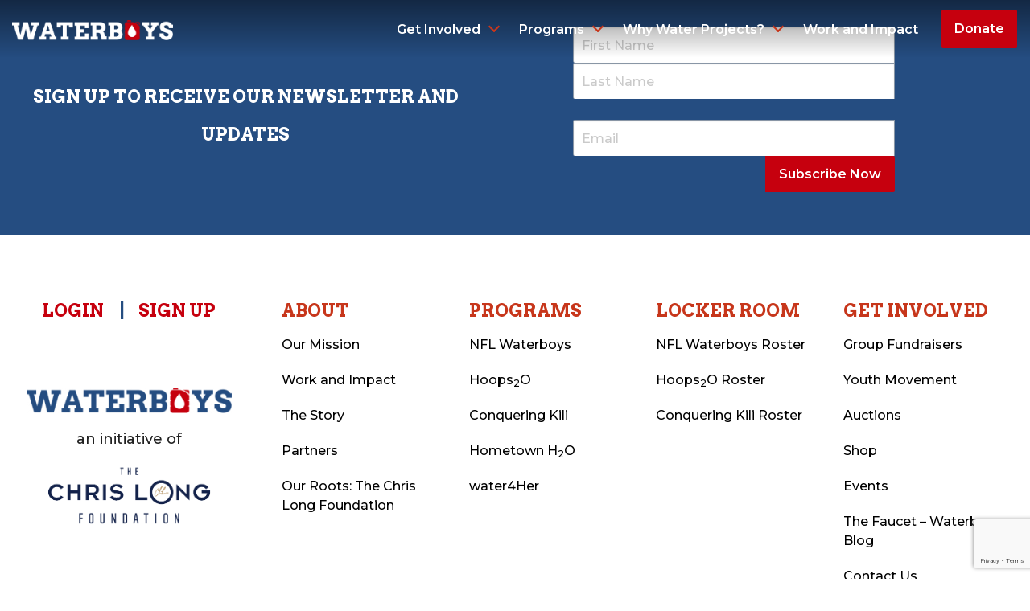

--- FILE ---
content_type: text/html; charset=UTF-8
request_url: https://waterboys.org/well/site-113-mtipa-kibaoni-singida/
body_size: 18487
content:














<!doctype html>
<html class="no-js" dir="ltr" lang="en-US" prefix="og: https://ogp.me/ns#" >
	<head>
		<meta charset="UTF-8" />
		<meta name="viewport" content="width=device-width, initial-scale=1.0" />
			<style>img:is([sizes="auto" i], [sizes^="auto," i]) { contain-intrinsic-size: 3000px 1500px }</style>
	
		<!-- All in One SEO 4.9.3 - aioseo.com -->
	<meta name="robots" content="max-image-preview:large" />
	<link rel="canonical" href="https://waterboys.org/well/site-113-mtipa-kibaoni-singida/" />
	<meta name="generator" content="All in One SEO (AIOSEO) 4.9.3" />
		<meta property="og:locale" content="en_US" />
		<meta property="og:site_name" content="Waterboys -" />
		<meta property="og:type" content="article" />
		<meta property="og:title" content="Site 113 – Mtipa Kibaoni, Singida - Waterboys" />
		<meta property="og:url" content="https://waterboys.org/well/site-113-mtipa-kibaoni-singida/" />
		<meta property="og:image" content="https://waterboys.org/wp-content/uploads/2019/12/Logo-for-dark-background-Color@2x.png" />
		<meta property="og:image:secure_url" content="https://waterboys.org/wp-content/uploads/2019/12/Logo-for-dark-background-Color@2x.png" />
		<meta property="og:image:width" content="770" />
		<meta property="og:image:height" content="96" />
		<meta property="article:published_time" content="2022-05-20T17:32:25+00:00" />
		<meta property="article:modified_time" content="2023-04-13T17:27:13+00:00" />
		<meta name="twitter:card" content="summary_large_image" />
		<meta name="twitter:title" content="Site 113 – Mtipa Kibaoni, Singida - Waterboys" />
		<meta name="twitter:image" content="https://waterboys.org/wp-content/uploads/2019/12/Logo-for-dark-background-Color@2x.png" />
		<script type="application/ld+json" class="aioseo-schema">
			{"@context":"https:\/\/schema.org","@graph":[{"@type":"BreadcrumbList","@id":"https:\/\/waterboys.org\/well\/site-113-mtipa-kibaoni-singida\/#breadcrumblist","itemListElement":[{"@type":"ListItem","@id":"https:\/\/waterboys.org#listItem","position":1,"name":"Home","item":"https:\/\/waterboys.org","nextItem":{"@type":"ListItem","@id":"https:\/\/waterboys.org\/well\/site-113-mtipa-kibaoni-singida\/#listItem","name":"Site 113 &#8211; Mtipa Kibaoni, Singida"}},{"@type":"ListItem","@id":"https:\/\/waterboys.org\/well\/site-113-mtipa-kibaoni-singida\/#listItem","position":2,"name":"Site 113 &#8211; Mtipa Kibaoni, Singida","previousItem":{"@type":"ListItem","@id":"https:\/\/waterboys.org#listItem","name":"Home"}}]},{"@type":"Organization","@id":"https:\/\/waterboys.org\/#organization","name":"Waterboys","url":"https:\/\/waterboys.org\/","logo":{"@type":"ImageObject","url":"https:\/\/waterboys.org\/wp-content\/uploads\/2019\/12\/Logo-for-dark-background-Color@2x.png","@id":"https:\/\/waterboys.org\/well\/site-113-mtipa-kibaoni-singida\/#organizationLogo","width":770,"height":96},"image":{"@id":"https:\/\/waterboys.org\/well\/site-113-mtipa-kibaoni-singida\/#organizationLogo"}},{"@type":"WebPage","@id":"https:\/\/waterboys.org\/well\/site-113-mtipa-kibaoni-singida\/#webpage","url":"https:\/\/waterboys.org\/well\/site-113-mtipa-kibaoni-singida\/","name":"Site 113 \u2013 Mtipa Kibaoni, Singida - Waterboys","inLanguage":"en-US","isPartOf":{"@id":"https:\/\/waterboys.org\/#website"},"breadcrumb":{"@id":"https:\/\/waterboys.org\/well\/site-113-mtipa-kibaoni-singida\/#breadcrumblist"},"datePublished":"2022-05-20T17:32:25+00:00","dateModified":"2023-04-13T17:27:13+00:00"},{"@type":"WebSite","@id":"https:\/\/waterboys.org\/#website","url":"https:\/\/waterboys.org\/","name":"Waterboys","inLanguage":"en-US","publisher":{"@id":"https:\/\/waterboys.org\/#organization"}}]}
		</script>
		<!-- All in One SEO -->


	<!-- This site is optimized with the Yoast SEO plugin v26.7 - https://yoast.com/wordpress/plugins/seo/ -->
	<title>Site 113 – Mtipa Kibaoni, Singida - Waterboys</title>
	<meta name="description" content="Waterboys&#039; water projects are focused on providing clean water access to communities in need, delivering continuous water access for many years through sustainable projects. We take pride that these projects bring smiles, relief and joy to the communities we serve." />
	<link rel="canonical" href="https://waterboys.org/well/site-113-mtipa-kibaoni-singida/" />
	<meta property="og:locale" content="en_US" />
	<meta property="og:type" content="article" />
	<meta property="og:title" content="Site 113 - Mtipa Kibaoni, Singida - Waterboys" />
	<meta property="og:description" content="Waterboys&#039; water projects are focused on providing clean water access to communities in need, delivering continuous water access for many years through sustainable projects. We take pride that these projects bring smiles, relief and joy to the communities we serve." />
	<meta property="og:url" content="https://waterboys.org/well/site-113-mtipa-kibaoni-singida/" />
	<meta property="og:site_name" content="Waterboys" />
	<meta property="article:modified_time" content="2023-04-13T17:27:13+00:00" />
	<meta property="og:image" content="https://waterboys.org/wp-content/uploads/2020/03/Tanzania-Group-Walking-for-Water-scaled-1.jpg" />
	<meta property="og:image:width" content="2560" />
	<meta property="og:image:height" content="1440" />
	<meta property="og:image:type" content="image/jpeg" />
	<meta name="twitter:card" content="summary_large_image" />
	<script type="application/ld+json" class="yoast-schema-graph">{"@context":"https://schema.org","@graph":[{"@type":"WebPage","@id":"https://waterboys.org/well/site-113-mtipa-kibaoni-singida/","url":"https://waterboys.org/well/site-113-mtipa-kibaoni-singida/","name":"Site 113 - Mtipa Kibaoni, Singida - Waterboys","isPartOf":{"@id":"https://waterboys.org/#website"},"datePublished":"2022-05-20T17:32:25+00:00","dateModified":"2023-04-13T17:27:13+00:00","description":"Waterboys' water projects are focused on providing clean water access to communities in need, delivering continuous water access for many years through sustainable projects. We take pride that these projects bring smiles, relief and joy to the communities we serve.","breadcrumb":{"@id":"https://waterboys.org/well/site-113-mtipa-kibaoni-singida/#breadcrumb"},"inLanguage":"en-US","potentialAction":[{"@type":"ReadAction","target":["https://waterboys.org/well/site-113-mtipa-kibaoni-singida/"]}]},{"@type":"BreadcrumbList","@id":"https://waterboys.org/well/site-113-mtipa-kibaoni-singida/#breadcrumb","itemListElement":[{"@type":"ListItem","position":1,"name":"Home","item":"https://waterboys.org/"},{"@type":"ListItem","position":2,"name":"Site 113 &#8211; Mtipa Kibaoni, Singida"}]},{"@type":"WebSite","@id":"https://waterboys.org/#website","url":"https://waterboys.org/","name":"Waterboys","description":"","publisher":{"@id":"https://waterboys.org/#organization"},"potentialAction":[{"@type":"SearchAction","target":{"@type":"EntryPoint","urlTemplate":"https://waterboys.org/?s={search_term_string}"},"query-input":{"@type":"PropertyValueSpecification","valueRequired":true,"valueName":"search_term_string"}}],"inLanguage":"en-US"},{"@type":"Organization","@id":"https://waterboys.org/#organization","name":"Waterboys - Initiative of the Chris Long Foundation","url":"https://waterboys.org/","logo":{"@type":"ImageObject","inLanguage":"en-US","@id":"https://waterboys.org/#/schema/logo/image/","url":"https://waterboys.org/wp-content/uploads/2020/05/Logo-for-light-background-Color@2x-3.png","contentUrl":"https://waterboys.org/wp-content/uploads/2020/05/Logo-for-light-background-Color@2x-3.png","width":770,"height":96,"caption":"Waterboys - Initiative of the Chris Long Foundation"},"image":{"@id":"https://waterboys.org/#/schema/logo/image/"}}]}</script>
	<!-- / Yoast SEO plugin. -->


<link rel='dns-prefetch' href='//ajax.googleapis.com' />
<link rel='dns-prefetch' href='//www.googletagmanager.com' />
<link rel='dns-prefetch' href='//momentjs.com' />
		<style>
			.lazyload,
			.lazyloading {
				max-width: 100%;
			}
		</style>
				<!-- This site uses the Google Analytics by MonsterInsights plugin v9.11.1 - Using Analytics tracking - https://www.monsterinsights.com/ -->
							<script src="//www.googletagmanager.com/gtag/js?id=G-8L639ZSPHM"  data-cfasync="false" data-wpfc-render="false" type="text/javascript" async></script>
			<script data-cfasync="false" data-wpfc-render="false" type="text/javascript">
				var mi_version = '9.11.1';
				var mi_track_user = true;
				var mi_no_track_reason = '';
								var MonsterInsightsDefaultLocations = {"page_location":"https:\/\/waterboys.org\/well\/site-113-mtipa-kibaoni-singida\/"};
								if ( typeof MonsterInsightsPrivacyGuardFilter === 'function' ) {
					var MonsterInsightsLocations = (typeof MonsterInsightsExcludeQuery === 'object') ? MonsterInsightsPrivacyGuardFilter( MonsterInsightsExcludeQuery ) : MonsterInsightsPrivacyGuardFilter( MonsterInsightsDefaultLocations );
				} else {
					var MonsterInsightsLocations = (typeof MonsterInsightsExcludeQuery === 'object') ? MonsterInsightsExcludeQuery : MonsterInsightsDefaultLocations;
				}

								var disableStrs = [
										'ga-disable-G-8L639ZSPHM',
									];

				/* Function to detect opted out users */
				function __gtagTrackerIsOptedOut() {
					for (var index = 0; index < disableStrs.length; index++) {
						if (document.cookie.indexOf(disableStrs[index] + '=true') > -1) {
							return true;
						}
					}

					return false;
				}

				/* Disable tracking if the opt-out cookie exists. */
				if (__gtagTrackerIsOptedOut()) {
					for (var index = 0; index < disableStrs.length; index++) {
						window[disableStrs[index]] = true;
					}
				}

				/* Opt-out function */
				function __gtagTrackerOptout() {
					for (var index = 0; index < disableStrs.length; index++) {
						document.cookie = disableStrs[index] + '=true; expires=Thu, 31 Dec 2099 23:59:59 UTC; path=/';
						window[disableStrs[index]] = true;
					}
				}

				if ('undefined' === typeof gaOptout) {
					function gaOptout() {
						__gtagTrackerOptout();
					}
				}
								window.dataLayer = window.dataLayer || [];

				window.MonsterInsightsDualTracker = {
					helpers: {},
					trackers: {},
				};
				if (mi_track_user) {
					function __gtagDataLayer() {
						dataLayer.push(arguments);
					}

					function __gtagTracker(type, name, parameters) {
						if (!parameters) {
							parameters = {};
						}

						if (parameters.send_to) {
							__gtagDataLayer.apply(null, arguments);
							return;
						}

						if (type === 'event') {
														parameters.send_to = monsterinsights_frontend.v4_id;
							var hookName = name;
							if (typeof parameters['event_category'] !== 'undefined') {
								hookName = parameters['event_category'] + ':' + name;
							}

							if (typeof MonsterInsightsDualTracker.trackers[hookName] !== 'undefined') {
								MonsterInsightsDualTracker.trackers[hookName](parameters);
							} else {
								__gtagDataLayer('event', name, parameters);
							}
							
						} else {
							__gtagDataLayer.apply(null, arguments);
						}
					}

					__gtagTracker('js', new Date());
					__gtagTracker('set', {
						'developer_id.dZGIzZG': true,
											});
					if ( MonsterInsightsLocations.page_location ) {
						__gtagTracker('set', MonsterInsightsLocations);
					}
										__gtagTracker('config', 'G-8L639ZSPHM', {"forceSSL":"true","link_attribution":"true"} );
										window.gtag = __gtagTracker;										(function () {
						/* https://developers.google.com/analytics/devguides/collection/analyticsjs/ */
						/* ga and __gaTracker compatibility shim. */
						var noopfn = function () {
							return null;
						};
						var newtracker = function () {
							return new Tracker();
						};
						var Tracker = function () {
							return null;
						};
						var p = Tracker.prototype;
						p.get = noopfn;
						p.set = noopfn;
						p.send = function () {
							var args = Array.prototype.slice.call(arguments);
							args.unshift('send');
							__gaTracker.apply(null, args);
						};
						var __gaTracker = function () {
							var len = arguments.length;
							if (len === 0) {
								return;
							}
							var f = arguments[len - 1];
							if (typeof f !== 'object' || f === null || typeof f.hitCallback !== 'function') {
								if ('send' === arguments[0]) {
									var hitConverted, hitObject = false, action;
									if ('event' === arguments[1]) {
										if ('undefined' !== typeof arguments[3]) {
											hitObject = {
												'eventAction': arguments[3],
												'eventCategory': arguments[2],
												'eventLabel': arguments[4],
												'value': arguments[5] ? arguments[5] : 1,
											}
										}
									}
									if ('pageview' === arguments[1]) {
										if ('undefined' !== typeof arguments[2]) {
											hitObject = {
												'eventAction': 'page_view',
												'page_path': arguments[2],
											}
										}
									}
									if (typeof arguments[2] === 'object') {
										hitObject = arguments[2];
									}
									if (typeof arguments[5] === 'object') {
										Object.assign(hitObject, arguments[5]);
									}
									if ('undefined' !== typeof arguments[1].hitType) {
										hitObject = arguments[1];
										if ('pageview' === hitObject.hitType) {
											hitObject.eventAction = 'page_view';
										}
									}
									if (hitObject) {
										action = 'timing' === arguments[1].hitType ? 'timing_complete' : hitObject.eventAction;
										hitConverted = mapArgs(hitObject);
										__gtagTracker('event', action, hitConverted);
									}
								}
								return;
							}

							function mapArgs(args) {
								var arg, hit = {};
								var gaMap = {
									'eventCategory': 'event_category',
									'eventAction': 'event_action',
									'eventLabel': 'event_label',
									'eventValue': 'event_value',
									'nonInteraction': 'non_interaction',
									'timingCategory': 'event_category',
									'timingVar': 'name',
									'timingValue': 'value',
									'timingLabel': 'event_label',
									'page': 'page_path',
									'location': 'page_location',
									'title': 'page_title',
									'referrer' : 'page_referrer',
								};
								for (arg in args) {
																		if (!(!args.hasOwnProperty(arg) || !gaMap.hasOwnProperty(arg))) {
										hit[gaMap[arg]] = args[arg];
									} else {
										hit[arg] = args[arg];
									}
								}
								return hit;
							}

							try {
								f.hitCallback();
							} catch (ex) {
							}
						};
						__gaTracker.create = newtracker;
						__gaTracker.getByName = newtracker;
						__gaTracker.getAll = function () {
							return [];
						};
						__gaTracker.remove = noopfn;
						__gaTracker.loaded = true;
						window['__gaTracker'] = __gaTracker;
					})();
									} else {
										console.log("");
					(function () {
						function __gtagTracker() {
							return null;
						}

						window['__gtagTracker'] = __gtagTracker;
						window['gtag'] = __gtagTracker;
					})();
									}
			</script>
							<!-- / Google Analytics by MonsterInsights -->
		<link rel='stylesheet' id='sbi_styles-css' href='https://waterboys.org/wp-content/plugins/instagram-feed/css/sbi-styles.min.css?ver=6.10.0' type='text/css' media='all' />
<link rel='stylesheet' id='aioseo/css/src/vue/standalone/blocks/table-of-contents/global.scss-css' href='https://waterboys.org/wp-content/plugins/all-in-one-seo-pack/dist/Lite/assets/css/table-of-contents/global.e90f6d47.css?ver=4.9.3' type='text/css' media='all' />
<link rel='stylesheet' id='iee-eventbrite-events-block-style2-css' href='https://waterboys.org/wp-content/plugins/import-eventbrite-events/assets/css/grid-style2.css?ver=1.7.9' type='text/css' media='all' />
<link rel='stylesheet' id='contact-form-7-css' href='https://waterboys.org/wp-content/plugins/contact-form-7/includes/css/styles.css?ver=6.1.4' type='text/css' media='all' />
<link rel='stylesheet' id='font-awesome-css' href='https://waterboys.org/wp-content/plugins/import-eventbrite-events/assets/css/font-awesome.min.css?ver=1.7.9' type='text/css' media='all' />
<link rel='stylesheet' id='import-eventbrite-events-front-css' href='https://waterboys.org/wp-content/plugins/import-eventbrite-events/assets/css/import-eventbrite-events.css?ver=1.7.9' type='text/css' media='all' />
<link rel='stylesheet' id='import-eventbrite-events-front-style2-css' href='https://waterboys.org/wp-content/plugins/import-eventbrite-events/assets/css/grid-style2.css?ver=1.7.9' type='text/css' media='all' />
<link rel='stylesheet' id='main-stylesheet-css' href='https://waterboys.org/wp-content/themes/fr-starter-theme/dist/assets/css/app-63d39d8960.css?ver=2.10.4' type='text/css' media='all' />
<script type="text/javascript" src="https://waterboys.org/wp-content/plugins/google-analytics-for-wordpress/assets/js/frontend-gtag.min.js?ver=9.11.1" id="monsterinsights-frontend-script-js" async="async" data-wp-strategy="async"></script>
<script data-cfasync="false" data-wpfc-render="false" type="text/javascript" id='monsterinsights-frontend-script-js-extra'>/* <![CDATA[ */
var monsterinsights_frontend = {"js_events_tracking":"true","download_extensions":"doc,pdf,ppt,zip,xls,docx,pptx,xlsx","inbound_paths":"[{\"path\":\"\\\/go\\\/\",\"label\":\"affiliate\"},{\"path\":\"\\\/recommend\\\/\",\"label\":\"affiliate\"}]","home_url":"https:\/\/waterboys.org","hash_tracking":"false","v4_id":"G-8L639ZSPHM"};/* ]]> */
</script>
<script type="text/javascript" src="https://ajax.googleapis.com/ajax/libs/jquery/3.2.1/jquery.min.js?ver=3.2.1" id="jquery-js"></script>

<!-- Google tag (gtag.js) snippet added by Site Kit -->
<!-- Google Analytics snippet added by Site Kit -->
<script type="text/javascript" src="https://www.googletagmanager.com/gtag/js?id=G-EMRKVZNSZD" id="google_gtagjs-js" async></script>
<script type="text/javascript" id="google_gtagjs-js-after">
/* <![CDATA[ */
window.dataLayer = window.dataLayer || [];function gtag(){dataLayer.push(arguments);}
gtag("set","linker",{"domains":["waterboys.org"]});
gtag("js", new Date());
gtag("set", "developer_id.dZTNiMT", true);
gtag("config", "G-EMRKVZNSZD");
/* ]]> */
</script>
<link rel="https://api.w.org/" href="https://waterboys.org/wp-json/" /><link rel="alternate" title="oEmbed (JSON)" type="application/json+oembed" href="https://waterboys.org/wp-json/oembed/1.0/embed?url=https%3A%2F%2Fwaterboys.org%2Fwell%2Fsite-113-mtipa-kibaoni-singida%2F" />
<link rel="alternate" title="oEmbed (XML)" type="text/xml+oembed" href="https://waterboys.org/wp-json/oembed/1.0/embed?url=https%3A%2F%2Fwaterboys.org%2Fwell%2Fsite-113-mtipa-kibaoni-singida%2F&#038;format=xml" />
<meta name="generator" content="Site Kit by Google 1.168.0" />		<script>
			document.documentElement.className = document.documentElement.className.replace('no-js', 'js');
		</script>
				<style>
			.no-js img.lazyload {
				display: none;
			}

			figure.wp-block-image img.lazyloading {
				min-width: 150px;
			}

			.lazyload,
			.lazyloading {
				--smush-placeholder-width: 100px;
				--smush-placeholder-aspect-ratio: 1/1;
				width: var(--smush-image-width, var(--smush-placeholder-width)) !important;
				aspect-ratio: var(--smush-image-aspect-ratio, var(--smush-placeholder-aspect-ratio)) !important;
			}

						.lazyload, .lazyloading {
				opacity: 0;
			}

			.lazyloaded {
				opacity: 1;
				transition: opacity 400ms;
				transition-delay: 0ms;
			}

					</style>
		<!-- Instagram Feed CSS -->
<style type="text/css">
.sbi_follow_btn.sbi_custom a{
    display: flex!important;
}
.sbi_follow_btn svg{
	height: 1.6em!important;
}
</style>
<!-- Fundraise Up: the new standard for online giving -->
<script>(function(w,d,s,n,a){if(!w[n]){var l='call,catch,on,once,set,then,track,openCheckout'
.split(','),i,o=function(n){return'function'==typeof n?o.l.push([arguments])&&o
:function(){return o.l.push([n,arguments])&&o}},t=d.getElementsByTagName(s)[0],
j=d.createElement(s);j.async=!0;j.src='https://cdn.fundraiseup.com/widget/'+a+'';
t.parentNode.insertBefore(j,t);o.s=Date.now();o.v=5;o.h=w.location.href;o.l=[];
for(i=0;i<8;i++)o[l[i]]=o(l[i]);w[n]=o}
})(window,document,'script','FundraiseUp','AGGYETLR');</script>
<!-- End Fundraise Up --><link rel="icon" href="https://waterboys.org/wp-content/uploads/2020/05/Waterboys-Favicon-32x32.png" sizes="32x32" />
<link rel="icon" href="https://waterboys.org/wp-content/uploads/2020/05/Waterboys-Favicon.png" sizes="192x192" />
<link rel="apple-touch-icon" href="https://waterboys.org/wp-content/uploads/2020/05/Waterboys-Favicon.png" />
<meta name="msapplication-TileImage" content="https://waterboys.org/wp-content/uploads/2020/05/Waterboys-Favicon.png" />
		<style type="text/css" id="wp-custom-css">
			.wysiwyg-content #templatePreheader {
    display:none;
}
.wysiwyg-content .headerContainer > table:nth-of-type(1), .wysiwyg-content .headerContainer > table:nth-of-type(2){
    display:none;
}
.wysiwyg-content .footerContainer{
    display:none;
}
.wysiwyg-content center > table tbody{
    border: none !important;
}

.social-icons-section{
	display: flex;
    align-items: center;
    justify-content: center;
}

.social-icons-section a{
	margin: 5px 10px;
}

.wysiwyg-content .headerContainer > table:nth-of-type(1), .wysiwyg-content .headerContainer > table:nth-of-type(2){
    display:none;
}
.wysiwyg-content .footerContainer{
    display:none;
}
.wysiwyg-content center > table tbody{
    border: none !important;
}



.column-170{
   width:170%;
}
@media (max-width: 640px) {
   .column-170{
      width:100%;
   }
}
.column-170-2{
   width:100%;
}
@media (max-width: 1023px) {
   .column-170-2{
      width:170%;
margin-bottom: 100px;
   }
}
@media (max-width: 640px) {
   .column-170-2{
      width:100%;
margin-bottom: 10px;
   }
}

.row-half-padding-bottom{
	padding-bottom:calc(13.16525% / 2) !important;
}

.row-half-padding-top{
	padding-top:calc(13.16525% / 2) !important;
}

/* body.locker-room .filters-container .selectric-taxonomy-dropdown .selectric-items ul li[data-index="4"]{
    display:none;
} */

@media (max-width: 600px){.page-hero-wrapper.profile-hero-wrapper .profile-hero-container .profile-hero-title>span.line-1 {font-size: 2rem;}}@media (max-width: 400px){.page-hero-wrapper.profile-hero-wrapper .profile-hero-container .profile-hero-title>span.line-1{font-size: 29px;
    line-height: 1.2;}}
.single-donation .donation-post-content {
    padding-top: 3rem;
}

/* ✅ Hall of Fame Carousel (Fixed Functional Version) */
.hof-carousel-wrapper {
  position: relative;
  overflow: hidden;
  margin-top: 2rem;
  padding: 2rem 1rem;
  max-width: 100%;
}

.hof-carousel-track {
  display: flex;
  gap: 2rem;
  overflow-x: auto;
  scroll-behavior: smooth;
  padding: 1rem;
  scrollbar-width: none; /* Firefox */
}
.hof-carousel-track::-webkit-scrollbar {
  display: none; /* Chrome/Safari */
}

/* Fundraiser cards */
.hof-card {
  flex: 0 0 auto;
  width: 150px;
  text-align: center;
}
.hof-card img {
  width: 150px;
  height: 150px;
  border-radius: 50%;
  object-fit: cover;
  margin-bottom: 0.5rem;
}
.hof-title {
  font-weight: bold;
  color: #111;
  font-size: 0.95rem;
}

/* ✅ Navigation buttons (now working and visible) */
.hof-nav-btn {
  position: absolute;
  top: 50%;
  transform: translateY(-50%);
  background-color: rgba(200, 16, 46, 0.9); /* Waterboys Red */
  color: #fff;
  border: none;
  font-size: 2rem;
  width: 50px;
  height: 50px;
  line-height: 50px;
  text-align: center;
  border-radius: 50%;
  cursor: pointer;
  z-index: 5;
  transition: all 0.25s ease;
}
.hof-nav-btn:hover {
  background-color: #c8102e;
  transform: translateY(-50%) scale(1.1);
}

/* Button placement */
#hofPrevBtn {
  left: 0.25rem;
}
#hofNextBtn {
  right: 0.25rem;
}

/* Optional dots (inactive but harmless if left in DOM) */
.hof-dots {
  text-align: center;
  margin-top: 1rem;
}
.hof-dots span {
  display: inline-block;
  width: 10px;
  height: 10px;
  margin: 0 5px;
  background-color: #ccc;
  border-radius: 50%;
  cursor: pointer;
}
.hof-dots span.active {
  background-color: #c8102e;
}
.center-donate-button {
  display: flex;
  justify-content: center;
  align-items: flex-start;
}

.center-donate-button iframe {
  display: block !important;
  margin: 0 auto !important;
}
.white-overlay-row {
  position: relative;
  overflow: hidden;
}

.white-overlay-row::before {
  content: "";
  position: absolute;
  top: 0;
  left: 0;
  width: 100%;
  height: 100%;
  background-color: rgba(255,255,255,0.7); /* Adjust opacity here */
  z-index: 1;
}

/* Ensure content sits above the overlay */
.white-overlay-row > * {
  position: relative;
  z-index: 2;
}
.white-overlay-bg::before {
  content: '';
  position: absolute;
  top: 0; left: 0;
  width: 100%;
  height: 100%;
  background: rgba(255, 255, 255, 0.55); /* 55% white overlay */
  z-index: 1;
}

.white-overlay-bg > .fl-row-content-wrap {
  position: relative;
  z-index: 2;
}

.tight-overlay-row {
  padding-top: 2rem !important;
  padding-bottom: 2rem !important;
  margin-bottom: 0 !important;
}
/* Apply only to the one specific row */
div.layout-container.full-width.tight-top-row {
  padding-top: 2.5rem !important;
  margin-top: 0 !important;
}

/* Trim the first child module inside this row */
div.layout-container.full-width.tight-top-row > .module:first-child {
  margin-top: 0 !important;
  padding-top: 1.5rem !important;
}

/* Clean up heading spacing */
div.layout-container.full-width.tight-top-row h4:first-child {
  margin-top: 1rem !important;
  padding-top: 0 !important;
}		</style>
		
		<!-- GA ANALYTICS -->
				<!-- GMAPS API KEY -->
		<script>window.frGmapsApiKey = "AIzaSyC1-Ga3b_-0YCHJHRJtfq4s0bpHHe6cD_U";</script>	</head>
		<body class="wp-singular well-template-default single single-well postid-29562 wp-custom-logo wp-theme-fr-starter-theme site-113-mtipa-kibaoni-singida  topbar">
	
		
							<header class="site-header sticky-enable" role="banner">
								<div class="site-title-bar title-bar mobile-nav-bar">
						<div class="title-bar-left">
							<span class="site-mobile-title title-bar-title">
																	<a href="https://waterboys.org" title="Waterboys" class="custom-logo-link sticky-header-logo">
										<img data-src="https://waterboys.org/wp-content/uploads/2020/12/Waterboys-logo-with-white-transparancy.png" alt="Waterboys" src="[data-uri]" class="lazyload" style="--smush-placeholder-width: 2133px; --smush-placeholder-aspect-ratio: 2133/366;">
									</a>
								<a href="https://waterboys.org" title="Waterboys" class="custom-logo-link"><img data-src="https://waterboys.org/wp-content/uploads/2020/05/Waterboys-logo-WHITE-original.png" alt="Waterboys" src="[data-uri]" class="lazyload" style="--smush-placeholder-width: 1925px; --smush-placeholder-aspect-ratio: 1925/240;"></a>							</span>

                            							<div class="mobile-menu-btn">
								<button aria-label="Main Menu" class="menu-icon" type="button">
									<div class="bar1"></div>
									<div class="bar2"></div>
									<div class="bar3"></div>
								</button>
							</div>
                                                        
						</div>
					</div>

					<nav class="site-navigation top-bar desktop-navigation" role="navigation">
						<div class="top-bar-left">
							<div class="site-desktop-title top-bar-title">

																	<a href="https://waterboys.org" title="Waterboys" class="custom-logo-link sticky-header-logo">
										<img data-src="https://waterboys.org/wp-content/uploads/2020/12/Waterboys-logo-with-white-transparancy.png" alt="Waterboys" src="[data-uri]" class="lazyload" style="--smush-placeholder-width: 2133px; --smush-placeholder-aspect-ratio: 2133/366;">
									</a>
								<a href="https://waterboys.org" title="Waterboys" class="custom-logo-link"><img data-src="https://waterboys.org/wp-content/uploads/2020/05/Waterboys-logo-WHITE-original.png" alt="Waterboys" src="[data-uri]" class="lazyload" style="--smush-placeholder-width: 1925px; --smush-placeholder-aspect-ratio: 1925/240;"></a>							</div>
						</div>

                        						<div class="top-bar-right">
							<ul id="menu-main-menu" class="header-menu" ><li id="menu-item-1782" class="menu-item menu-item-type-custom menu-item-object-custom menu-item-has-children menu-item-1782"><a href="#">Get Involved</a>
<ul class="sub-menu vertical menu">
	<li id="menu-item-1304" class="menu-item menu-item-type-custom menu-item-object-custom menu-item-1304"><a href="/get-involved?post_types=fundraiser">Group Fundraisers</a></li>
	<li id="menu-item-1033" class="menu-item menu-item-type-custom menu-item-object-custom menu-item-1033"><a href="https://waterboys.org/shop">Shop</a></li>
	<li id="menu-item-119138" class="menu-item menu-item-type-custom menu-item-object-custom menu-item-119138"><a href="https://waterboys.org/wave/">The Wave</a></li>
	<li id="menu-item-3186" class="menu-item menu-item-type-custom menu-item-object-custom menu-item-3186"><a href="/get-involved?post_types=event">Events</a></li>
	<li id="menu-item-3604" class="menu-item menu-item-type-post_type menu-item-object-page menu-item-3604"><a href="https://waterboys.org/blog">The Faucet – Waterboys Blog</a></li>
	<li id="menu-item-4324" class="menu-item menu-item-type-post_type menu-item-object-page menu-item-4324"><a href="https://waterboys.org/youth">Youth Movement</a></li>
	<li id="menu-item-1305" class="menu-item menu-item-type-custom menu-item-object-custom menu-item-1305"><a href="/get-involved?post_types=auction">Auctions</a></li>
	<li id="menu-item-1030" class="header-contact-us-button menu-item menu-item-type-custom menu-item-object-custom menu-item-1030"><a>Contact Us</a></li>
</ul>
</li>
<li id="menu-item-1783" class="menu-item menu-item-type-custom menu-item-object-custom menu-item-has-children menu-item-1783"><a href="#">Programs</a>
<ul class="sub-menu vertical menu">
	<li id="menu-item-904" class="menu-item menu-item-type-custom menu-item-object-custom menu-item-904"><a href="/nflwaterboys">Waterboys</a></li>
	<li id="menu-item-901" class="menu-item menu-item-type-custom menu-item-object-custom menu-item-901"><a href="/hoops2o">Hoops<sub>2</sub>O</a></li>
	<li id="menu-item-905" class="menu-item menu-item-type-custom menu-item-object-custom menu-item-905"><a href="/conquering-kili">Conquering Kili</a></li>
	<li id="menu-item-907" class="menu-item menu-item-type-custom menu-item-object-custom menu-item-907"><a href="/hometownh2o">HometownH<sub>2</sub>O</a></li>
	<li id="menu-item-6647" class="menu-item menu-item-type-custom menu-item-object-custom menu-item-6647"><a target="_blank" href="https://water4her.org">water4Her</a></li>
</ul>
</li>
<li id="menu-item-520" class="menu-item menu-item-type-custom menu-item-object-custom menu-item-has-children menu-item-520"><a href="#">Why Water Projects?</a>
<ul class="sub-menu vertical menu">
	<li id="menu-item-221" class="menu-item menu-item-type-post_type menu-item-object-page menu-item-221"><a href="https://waterboys.org/mission/">Our Mission</a></li>
	<li id="menu-item-223" class="menu-item menu-item-type-post_type menu-item-object-page menu-item-223"><a href="https://waterboys.org/the-story/">The Story</a></li>
	<li id="menu-item-224" class="menu-item menu-item-type-post_type menu-item-object-page menu-item-224"><a href="https://waterboys.org/partners-charities/">Partners &#038; Charities</a></li>
	<li id="menu-item-222" class="menu-item menu-item-type-post_type menu-item-object-page menu-item-222"><a href="https://waterboys.org/the-chris-long-foundation/">Our Roots: The Chris Long Foundation</a></li>
</ul>
</li>
<li id="menu-item-225" class="menu-item menu-item-type-post_type menu-item-object-page menu-item-225"><a href="https://waterboys.org/work-and-impact/">Work and Impact</a></li>
<li id="menu-item-167218" class="header-donate-button button primary menu-item menu-item-type-custom menu-item-object-custom menu-item-167218"><a href="/?form=waterboys">Donate</a></li>
<li id="menu-item-1709" class="user-dropdown-menu-item menu-item menu-item-type-custom menu-item-object-custom menu-item-has-children menu-item-1709"><a href="#">User</a>
<ul class="sub-menu vertical menu">
	<li id="menu-item-1724" class="menu-item menu-item-type-post_type menu-item-object-page menu-item-1724"><a href="https://waterboys.org/my-account/">My Account</a></li>
	<li id="menu-item-1716" class="user-menu-manage-campaigns menu-item menu-item-type-post_type menu-item-object-page menu-item-1716"><a href="https://waterboys.org/manage-campaigns/">Manage Campaigns</a></li>
	<li id="menu-item-1715" class="menu-item menu-item-type-post_type menu-item-object-page menu-item-1715"><a href="https://waterboys.org/change-password/">Change Password</a></li>
	<li id="menu-item-2166" class="menu-item menu-item-type-custom menu-item-object-custom menu-item-2166"><a href="/client/logout">Log Out</a></li>
</ul>
</li>
</ul>						</div>
                        
					</nav>

											<div class="reveal donate-modal" id="mainNavDonateModal" data-reveal data-close-on-click="false">
							<div>
<!-- donation form -->
<div class='donate-box text-center style-1' data-active-step="1" id="donate-form-69702e2a1cb6d">
	<div class="steps-indicator-wrapper" current-step="1">
		<div class="step-indicator" step-index="1">
			<div class="num">1</div>
			<div class="step-label">Select Amount</div>
		</div>
		<div class="step-indicator" step-index="2">
			<div class="num">2</div>
			<div class="step-label">Enter Your Info</div>
		</div>
		<div class="step-indicator" step-index="3">
			<div class="num">3</div>
			<div class="step-label">Confirmation</div>
		</div>
	</div>
	<button class="go-back-btn">Go Back</button>
	<div class='donation-steps'>
				<div class='donation-step-1 donation-step donation-step1'>
			<div class='blue-strip'>
				<a href="#" class="step-back-btn">Back</a>
				<h3>Donate</h3>
				<h2>Join us to give the gift of life-sustaining water</h2>
			</div>
			<form>
				<div class="toggle-container ">
    <label class="toggle-label" for="enable_recurring-69702e2a1cb6d">
        <input class="toggle-checkbox" type="checkbox"  name="enable_recurring" id="enable_recurring-69702e2a1cb6d" />
        <span class="active">Give Once</span>
        <span class="">Give Monthly</span>
    </label>
</div>				<div class='box-wrapper'>
											<label class="box " for='box-8'>
							<input type="radio" data-opt-index="1" name="selector" value="8" >
							<h2><span class="dollar-sign">&#x24;</span> 8</h2>
						</label>
											<label class="box checked default-checked-box" for='box-30'>
							<input type="radio" data-opt-index="2" name="selector" value="30" checked="checked">
							<h2><span class="dollar-sign">&#x24;</span> 30</h2>
						</label>
											<label class="box " for='box-100'>
							<input type="radio" data-opt-index="3" name="selector" value="100" >
							<h2><span class="dollar-sign">&#x24;</span> 100</h2>
						</label>
											<label class="box " for='box-300'>
							<input type="radio" data-opt-index="4" name="selector" value="300" >
							<h2><span class="dollar-sign">&#x24;</span> 300</h2>
						</label>
											<label class="box " for='box-other'>
							<input type="radio" data-opt-index="5" name="selector" value="other" >
							<h2>other</h2>
						</label>
										<div class="desc-box">
													<p data-desc-for="1" class="">Provides water access  to 1 person</p>
													<p data-desc-for="2" class="is-shown">Provides water access to one household</p>
													<p data-desc-for="3" class="">Saves 35,000 hours of dirty water retrieval</p>
													<p data-desc-for="4" class="">Saves 181,440 miles of dirty jerry can walking.</p>
													<p data-desc-for="5" class="">Pick your own donation amount.</p>
											</div>
				</div>
				<div class='form-wrap'>
					<label class='fieldLbl donation-amount-wrapper is-hidden'>
						<h3>Your Donation Amount</h3>
						<input type='text' name='donationamount' value='30'>
						<div class="validation-error">Please enter a dollar amount, no commas</div>
					</label>
											<label class="fieldLbl small-inner-container gift-of-impact-checkbox-container ">
							<label class="wb-checkbox-container" for="choose-designation-69702e2a1cb6d">
    <input type="checkbox" id="choose-designation-69702e2a1cb6d"  name="choose-designation">
    <span class="checkmark"></span>Choose where to designate your donation.</label>						</label>
						<div class="gift-of-impact-container small-inner-container ">
							<!-- <p>Choose where to designate your donation.</p> -->
							<div class="radio-wrapper">
																	<label for="donate-form-69702e2a1cb6d-impact-0">
										<input name="impact" id="donate-form-69702e2a1cb6d-impact-0" type="radio" value="either" checked="checked">
										Where it’s needed most									</label>
																	<label for="donate-form-69702e2a1cb6d-impact-1">
										<input name="impact" id="donate-form-69702e2a1cb6d-impact-1" type="radio" value="domestic" >
										Domestic									</label>
																	<label for="donate-form-69702e2a1cb6d-impact-2">
										<input name="impact" id="donate-form-69702e2a1cb6d-impact-2" type="radio" value="international" >
										International									</label>
															</div>
						</div>
										<label class="fieldLbl memorial-honor small-inner-container">
						<label class="wb-checkbox-container" for="enable_mho-69702e2a1cb6d">
    <input type="checkbox" id="enable_mho-69702e2a1cb6d"  name="enable_mho">
    <span class="checkmark"></span>This donation is in honor/memory of.</label>					</label>
					<label class="fieldLbl memorial-honor-dropdown hide">
						<select class="fr-custom-dropdown taxonomy-dropdown" name="mho_type">
							<option value="Honor" selected="selected">This donation is in honor of</option>
							<option value="Memory">This donation is in memory of</option>
						</select>
					</label>
					<label class="fieldLbl field-mho-input hide">
						<span class="small-label small-gap">Full Name</span>
						<input type='text' name="mho" style="margin-bottom: 0px;">
						<span class="requiredMsg hide" style="font-size: 12px;">This Field is Required.</span>
                    </label>
											<label class="fieldLbl choose-program ">
							<h3>Support A Program</h3>
							<select class="fr-custom-dropdown taxonomy-dropdown" name="program" required>
																	<option value="default" data-program-id="default" data-program-taxonomy-id="" neon-campaign-code="wb_org" selected="selected" data-program-designation-default-value="either" data-program-designation-show-dropdown="1" show-athletes="" donation-genwin-com-id="5ebc28c66835322cfef27ddf" is-kili="">Waterboys</option>
																	<option value="617" data-program-id="617" data-program-taxonomy-id="24" neon-campaign-code="wbo_ck_2022"  data-program-designation-default-value="international" data-program-designation-show-dropdown="" show-athletes="1" donation-genwin-com-id="5e4183b2d9c2135554f3dd21" is-kili="1">Conquering Kili</option>
																	<option value="8438" data-program-id="8438" data-program-taxonomy-id="73" neon-campaign-code="wbo_hometown"  data-program-designation-default-value="domestic" data-program-designation-show-dropdown="" show-athletes="" donation-genwin-com-id="5e418462d9c2135554f3dd22" is-kili="">HometownH2O</option>
																	<option value="913" data-program-id="913" data-program-taxonomy-id="38" neon-campaign-code="wbo_hometown"  data-program-designation-default-value="domestic" data-program-designation-show-dropdown="" show-athletes="" donation-genwin-com-id="5e418462d9c2135554f3dd22" is-kili="">HometownH2O &#8211; old</option>
																	<option value="496" data-program-id="496" data-program-taxonomy-id="15" neon-campaign-code="wbo_nba"  data-program-designation-default-value="international" data-program-designation-show-dropdown="" show-athletes="1" donation-genwin-com-id="5e41848fd9c2135554f3dd23" is-kili="">Hoops<sub>2</sub>O</option>
																	<option value="9167" data-program-id="9167" data-program-taxonomy-id="75" neon-campaign-code="wbo_nba"  data-program-designation-default-value="international" data-program-designation-show-dropdown="" show-athletes="1" donation-genwin-com-id="5e41848fd9c2135554f3dd23" is-kili="">Hoops<sub>2</sub>O</option>
																	<option value="4321" data-program-id="4321" data-program-taxonomy-id="63" neon-campaign-code="wbo_nfl"  data-program-designation-default-value="international" data-program-designation-show-dropdown="" show-athletes="1" donation-genwin-com-id="5e4184bed9c2135554f3dd24" is-kili="">Speed the Light</option>
																	<option value="6644" data-program-id="6644" data-program-taxonomy-id="72" neon-campaign-code="water4Her"  data-program-designation-default-value="international" data-program-designation-show-dropdown="" show-athletes="1" donation-genwin-com-id="5fac2b8d80df7b1d78e7d933" is-kili="">water4Her</option>
																	<option value="498" data-program-id="498" data-program-taxonomy-id="16" neon-campaign-code="wbo_nfl"  data-program-designation-default-value="either" data-program-designation-show-dropdown="1" show-athletes="1" donation-genwin-com-id="5e4184bed9c2135554f3dd24" is-kili="">Waterboys</option>
															</select>
                            <div class="validation-error">Please select a program</div>
						</label>
																<label class="fieldLbl choose-team hide">
							<h3>Support Your Favorite Athlete</h3>
							<select class="fr-custom-dropdown taxonomy-dropdown" name="goals" required>
								<option value="no-team" selected >No Athlete</option>
																	<option value="Alejandro Villanueva" data-programs="24" genwin-promoter-id="kevinshears" kili-year="2026">Alejandro Villanueva</option>
																	<option value="Allie Redshaw" data-programs="24" genwin-promoter-id="allieredshaw" kili-year="2025">Allie Redshaw</option>
																	<option value="Alyssa Gialamas" data-programs="72" genwin-promoter-id="alyssagialamas" >Alyssa Gialamas</option>
																	<option value="Barry Young" data-programs="24" genwin-promoter-id="barryyoung" kili-year="2024">Barry Young</option>
																	<option value="Beau Allen" data-programs="24, 16" genwin-promoter-id="allen" kili-year="2019">Beau Allen &#8211; New England Patriots</option>
																	<option value="Ben Derry" data-programs="24" genwin-promoter-id="benderry" kili-year="2023">Ben Derry</option>
																	<option value="Ben Garland" data-programs="24, 16" genwin-promoter-id="bengarland" kili-year="2020">Ben Garland &#8211; San Francisco 49ers</option>
																	<option value="Ben Powers" data-programs="24" genwin-promoter-id="benpowers" kili-year="2023">Ben Powers</option>
																	<option value="Betsy Brandon" data-programs="72" genwin-promoter-id="betsybrandon" >Betsy Brandon</option>
																	<option value="BJ Ganem" data-programs="24" genwin-promoter-id="" kili-year="2026">BJ Ganem</option>
																	<option value="Blair Kelly" data-programs="24" genwin-promoter-id="blairkelly" kili-year="2023">Blair Kelly</option>
																	<option value="Brett Hundley" data-programs="16" genwin-promoter-id="bretthundley" >Brett Hundley &#8211; Arizona Cardinals</option>
																	<option value="Brianna Westrup" data-programs="72" genwin-promoter-id="briannawestrup" >Brianna Westrup</option>
																	<option value="Brittany Ammerman" data-programs="72" genwin-promoter-id="brittany" >Brittany Ammerman</option>
																	<option value="Calder Kegley" data-programs="24" genwin-promoter-id="calderkegley" kili-year="2022">Calder Kegley</option>
																	<option value="Charissa Thompson" data-programs="72" genwin-promoter-id="charissathompson" >Charissa Thompson</option>
																	<option value="Chelsea Schneider" data-programs="24" genwin-promoter-id="chelseaschneider" kili-year="2025">Chelsea Schneider</option>
																	<option value="Chris Long" data-programs="24, 16" genwin-promoter-id="chrislong" kili-year="2026">Chris Long &#8211; Retired</option>
																	<option value="Christopher Farrenholz" data-programs="24" genwin-promoter-id="christopherfarrenholz" kili-year="2023">Christopher Farrenholz</option>
																	<option value="Coach Bennett" data-programs="75" genwin-promoter-id="coachbennett" >Coach Bennett &#8211; UVA Men&#8217;s Basketball Head Coach</option>
																	<option value="Colin Anderson" data-programs="24" genwin-promoter-id="colinanderson" kili-year="2022">Colin Anderson</option>
																	<option value="Colleen Wolfe" data-programs="72" genwin-promoter-id="colleenwolfe" >Colleen Wolfe</option>
																	<option value="Darryl Clark" data-programs="24" genwin-promoter-id="darrylclark" kili-year="2024">Darryl Clark</option>
																	<option value="David Aberg" data-programs="24" genwin-promoter-id="davidaberg" kili-year="2022">David Aberg</option>
																	<option value="David Marold" data-programs="24" genwin-promoter-id="davidmarold" kili-year="2024">David Marold</option>
																	<option value="Dieter Eiselen" data-programs="16" genwin-promoter-id="dietereislen" >Dieter Eiselen &#8211; Chicago Bears</option>
																	<option value="Elijah Clark" data-programs="24" genwin-promoter-id="elijahclark" kili-year="2024">Elijah Clark</option>
																	<option value="Erin Baskin" data-programs="24" genwin-promoter-id="erin-n-baskin" kili-year="2025">Erin Baskin</option>
																	<option value="Gerald McCoy" data-programs="24" genwin-promoter-id="kevinshears" kili-year="2026">Gerald McCoy</option>
																	<option value="Heath Forbes" data-programs="24" genwin-promoter-id="heathforbes" kili-year="2025">Heath Forbes</option>
																	<option value="Heather Mitts Feeley" data-programs="72" genwin-promoter-id="heathermittsfeeley" >Heather Mitts Feeley</option>
																	<option value="Hunter Henry" data-programs="16" genwin-promoter-id="hunter" >Hunter Henry &#8211; San Diego Chargers</option>
																	<option value="Isaiah Stanback" data-programs="24" genwin-promoter-id="isaiahstanback" kili-year="2024">Isaiah Stanback</option>
																	<option value="Jabaal Sheard" data-programs="24" genwin-promoter-id="jabaalsheard" kili-year="2023">Jabaal Sheard</option>
																	<option value="Jacob Rainey" data-programs="24" genwin-promoter-id="jacobrainey" kili-year="2026">Jacob Rainey</option>
																	<option value="James King" data-programs="24" genwin-promoter-id="2khC7xjxM" kili-year="2019">James King</option>
																	<option value="Joe Pompliano" data-programs="24" genwin-promoter-id="joepompliano" kili-year="2022">Joe Pompliano</option>
																	<option value="Joe Reed" data-programs="16" genwin-promoter-id="joereed" >Joe Reed &#8211; San Diego Chargers</option>
																	<option value="Joe Thomas" data-programs="16" genwin-promoter-id="joethomas" >Joe Thomas &#8211; Retired</option>
																	<option value="Joe Witte" data-programs="24" genwin-promoter-id="joewitte" kili-year="2022">Joe Witte</option>
																	<option value="John Follmer" data-programs="24" genwin-promoter-id="johnfollmer" kili-year="2024">John Follmer</option>
																	<option value="Johnny Hekker" data-programs="16, 63" genwin-promoter-id="johnnyhekker" >Johnny Hekker &#8211; Carolina Panthers</option>
																	<option value="Jonathan Chasen" data-programs="24" genwin-promoter-id="jonathanchasen" kili-year="2025">Jonathan Chasen</option>
																	<option value="Jonathan Lopez" data-programs="24" genwin-promoter-id="kevinshears" kili-year="2026">Jonathan Lopez</option>
																	<option value="Jordan Heath" data-programs="24" genwin-promoter-id="jordanheath" kili-year="2022">Jordan Heath</option>
																	<option value="Joyce Ekworomadu" data-programs="72" genwin-promoter-id="joyceekworomadu" >Joyce Ekworomadu</option>
																	<option value="Julie Ertz" data-programs="72" genwin-promoter-id="julieertz" >Julie Ertz</option>
																	<option value="Justin Wren" data-programs="24" genwin-promoter-id="2SAhs@LR" kili-year="2018">Justin Wren</option>
																	<option value="Kerry Rock" data-programs="24" genwin-promoter-id="kerryrock" kili-year="2022">Kerry Rock</option>
																	<option value="Kevin Blanchard " data-programs="24" genwin-promoter-id="Z46lSbI$" kili-year="2020">Kevin Blanchard </option>
																	<option value="Kevin Shears" data-programs="24" genwin-promoter-id="kevinshears" kili-year="2026">Kevin Shears</option>
																	<option value="Kristen McNabb" data-programs="72" genwin-promoter-id="kristenmcnabb" >Kristen McNabb</option>
																	<option value="Kurt Benkert" data-programs="16" genwin-promoter-id="kurtbenkert" >Kurt Benkert &#8211; Green Bay Packers</option>
																	<option value="Kyle Guy" data-programs="15" genwin-promoter-id="kyleguy" >Kyle Guy &#8211; Sacramento Kings</option>
																	<option value="Kyle Long" data-programs="16" genwin-promoter-id="kylelong" >Kyle Long &#8211; Chicago Bears</option>
																	<option value="Lamarr Houston" data-programs="24" genwin-promoter-id="3tZM@1fR" kili-year="2020">Lamarr Houston</option>
																	<option value="Larry Ogunjobi" data-programs="16" genwin-promoter-id="larry-ogunjobi" >Larry Ogunjobi &#8211; Cleveland Browns</option>
																	<option value="Laurel Ivory" data-programs="72" genwin-promoter-id="laurelivory" >Laurel Ivory</option>
																	<option value="Lindsay Kennedy" data-programs="24" genwin-promoter-id="lindsaycarolkennedy" kili-year="2025">Lindsay Kennedy</option>
																	<option value="Luke Kittel" data-programs="24" genwin-promoter-id="lukekittel" kili-year="2024">Luke Kittel</option>
																	<option value="Makenzy Doniak" data-programs="72" genwin-promoter-id="makenzydoniak" >Makenzy Doniak</option>
																	<option value="Matt Kaskey Climbs Kili" data-programs="16" genwin-promoter-id="matt-kanskey" >Matt Kaskey Climbs Kili &#8211; Carolina Panthers</option>
																	<option value="Micah Snead" data-programs="24" genwin-promoter-id="micahsnead3139" kili-year="2023">Micah Snead</option>
																	<option value="Michael Geismar" data-programs="24" genwin-promoter-id="mikegeismer" kili-year="2026">Michael Geismar</option>
																	<option value="Mina Kimes" data-programs="72" genwin-promoter-id="minakimes" >Mina Kimes</option>
																	<option value="Myles Garrett" data-programs="16" genwin-promoter-id="mylesgarrett" >Myles Garrett &#8211; Cleveland Browns</option>
																	<option value="Nate Boyer" data-programs="24, 16" genwin-promoter-id="nateboyer" kili-year="2025">Nate Boyer &#8211; Retired</option>
																	<option value="Nate Boyer" data-programs="24" genwin-promoter-id="kevinshears" kili-year="2026">Nate Boyer</option>
																	<option value="Nathan Held" data-programs="24" genwin-promoter-id="nathanheld" kili-year="2023">Nathan Held</option>
																	<option value="Olayinka Sanni" data-programs="72" genwin-promoter-id="olayinkasanni" >Olayinka Sanni</option>
																	<option value="Pete Snyder" data-programs="24" genwin-promoter-id="petesnyder" kili-year="2023">Pete Snyder</option>
																	<option value="Reid Dickerson (Cowboy Reid)" data-programs="24" genwin-promoter-id="kevinshears" kili-year="2026">Reid Dickerson (Cowboy Reid)</option>
																	<option value="Rick Perrault" data-programs="24" genwin-promoter-id="rickperrault" kili-year="2023">Rick Perrault</option>
																	<option value="Sarah Gardner" data-programs="24" genwin-promoter-id="sarahgardner" kili-year="2025">Sarah Gardner</option>
																	<option value="Scott Hardesty" data-programs="24" genwin-promoter-id="scotthardesty" kili-year="2022">Scott Hardesty</option>
																	<option value="Scott Schroeder" data-programs="24" genwin-promoter-id="kevinshears" kili-year="2026">Scott Schroeder</option>
																	<option value="Shane Harris" data-programs="24" genwin-promoter-id="shaneharris" kili-year="2024">Shane Harris</option>
																	<option value="Shawn Carter" data-programs="24" genwin-promoter-id="shawncarter" kili-year="2022">Shawn Carter</option>
																	<option value="Stephen Cattalo" data-programs="24" genwin-promoter-id="stephencattalo" kili-year="2024">Stephen Cattalo</option>
																	<option value="Taylor Lewan" data-programs="16" genwin-promoter-id="taylorlewan" >Taylor Lewan &#8211; Tennessee Titans</option>
																	<option value="Terence Holmes" data-programs="24" genwin-promoter-id="terenceholmes" kili-year="2025">Terence Holmes</option>
																	<option value="Thomas Gearhart" data-programs="24" genwin-promoter-id="thomasgearhart" kili-year="2023">Thomas Gearhart</option>
																	<option value="Tim Craver" data-programs="24" genwin-promoter-id="timcraver" kili-year="2025">Tim Craver</option>
																	<option value="Trip O'Connell" data-programs="24" genwin-promoter-id="kevinshears" kili-year="2026">Trip O&#8217;Connell</option>
																	<option value="Warren Buford" data-programs="24" genwin-promoter-id="kevinshears" kili-year="2026">Warren Buford</option>
																	<option value="Wayne Ormond" data-programs="24" genwin-promoter-id="wayneormond" kili-year="2025">Wayne Ormond</option>
																	<option value="Zack Martin" data-programs="16" genwin-promoter-id="zackmartin" >Zack Martin &#8211; Dallas Cowboys</option>
																	<option value="Zoe Morse" data-programs="38" genwin-promoter-id="zoemorse" >Zoe Morse</option>
								                            </select>
                            <div class="validation-error">Please select your favorite athlete</div>
						</label>
									</div>
				<div class='donate-button'>
					<div class='donate-button-wrap full-width'>
						<a class='donatebtn submitbtn button primary donate-full-width' data-open-iframe="/client/campaigns/" href='#submit'>Donate <span fr-amount>$ 30.00</span></a>
					</div>
				</div>
				<input type="hidden" name="page" value="general">
																<input type="hidden" name="success_redirect_url" value="/thank-you">
				<input type="hidden" name="fail_redirect_url" value="/donation-failed">
											</form>
		</div>
				<div class="donation-step2 donation-step donation-iframe carousel-cell">
			<iframe src="" frameborder="0" id="donateIframe-69702e2a1cb6d"></iframe>
		</div>
	</div>
	</div>	
</div>
							<button class="close-button" data-close aria-label="Close reveal" type="button"><span aria-hidden="true">&times;</span></button>
						</div>
					
											<div class="reveal contact-us-modal" id="mainNavContactUsModal" style="display: none;" data-reveal data-close-on-click="false">
							<div>
								
<div class="wpcf7 no-js" id="wpcf7-f5-o1" lang="en-US" dir="ltr" data-wpcf7-id="5">
<div class="screen-reader-response"><p role="status" aria-live="polite" aria-atomic="true"></p> <ul></ul></div>
<form action="/well/site-113-mtipa-kibaoni-singida/#wpcf7-f5-o1" method="post" class="wpcf7-form init" aria-label="Contact form" novalidate="novalidate" data-status="init">
<fieldset class="hidden-fields-container"><input type="hidden" name="_wpcf7" value="5" /><input type="hidden" name="_wpcf7_version" value="6.1.4" /><input type="hidden" name="_wpcf7_locale" value="en_US" /><input type="hidden" name="_wpcf7_unit_tag" value="wpcf7-f5-o1" /><input type="hidden" name="_wpcf7_container_post" value="0" /><input type="hidden" name="_wpcf7_posted_data_hash" value="" /><input type="hidden" name="_wpcf7_recaptcha_response" value="" />
</fieldset>
<div class="light-blue-header">
	<h3>Contact Us
	</h3>
</div>
<p>Thank you for your interest in Waterboys. Please contact us below with questions or to learn more about our efforts to provide clean, accessible drinking water to communities in need.
</p>
<div class="form-row">
	<div class="form-field">
		<p><label>First Name</label><span class="wpcf7-form-control-wrap" data-name="first-name"><input size="40" maxlength="400" class="wpcf7-form-control wpcf7-text wpcf7-validates-as-required" aria-required="true" aria-invalid="false" value="" type="text" name="first-name" /></span>
		</p>
	</div>
	<div class="form-field">
		<p><label>Last Name</label><span class="wpcf7-form-control-wrap" data-name="last-name"><input size="40" maxlength="400" class="wpcf7-form-control wpcf7-text wpcf7-validates-as-required" aria-required="true" aria-invalid="false" value="" type="text" name="last-name" /></span>
		</p>
	</div>
</div>
<div class="form-row">
	<div class="form-field">
		<p><label>Email</label><span class="wpcf7-form-control-wrap" data-name="your-email"><input size="40" maxlength="400" class="wpcf7-form-control wpcf7-email wpcf7-validates-as-required wpcf7-text wpcf7-validates-as-email" aria-required="true" aria-invalid="false" value="" type="email" name="your-email" /></span>
		</p>
	</div>
	<div class="form-field">
		<p><label>Subject</label><span class="wpcf7-form-control-wrap" data-name="subject"><input size="40" maxlength="400" class="wpcf7-form-control wpcf7-text" aria-invalid="false" value="" type="text" name="subject" /></span>
		</p>
	</div>
</div>
<div class="form-row">
	<div class="form-field">
		<p><label>Message</label><span class="wpcf7-form-control-wrap" data-name="your-message"><textarea cols="40" rows="10" maxlength="2000" class="wpcf7-form-control wpcf7-textarea" aria-invalid="false" name="your-message"></textarea></span>
		</p>
	</div>
</div>
<div class="form-row">
	<div class="form-field">
		<p><span class="wpcf7-form-control-wrap" data-name="checkbox-359"><span class="wpcf7-form-control wpcf7-checkbox"><span class="wpcf7-list-item first last"><label><input type="checkbox" name="checkbox-359[]" value="Please keep me up to date on the latest news and opportunities to get involved with Waterboys." checked="checked" /><span class="wpcf7-list-item-label">Please keep me up to date on the latest news and opportunities to get involved with Waterboys.</span></label></span></span></span>
		</p>
	</div>
</div>
<input class="wpcf7-form-control wpcf7-hidden" value="neon_integration" type="hidden" name="action" />
<p><input class="wpcf7-form-control wpcf7-submit has-spinner" type="submit" value="Submit" />
</p>
<div style="margin-top: -30px; width: 100%; text-align: left; font-size: 14px; line-height: 18px;">
	<p><strong>The Chris Long Foundation</strong><br />
c/o The Moneta Group<br />
100 S. Brentwood Blvd, Ste 500<br />
Clayton, MO 63105<br />
<strong>Tax ID: 47-6329563</strong>
	</p>
</div><p style="display: none !important;" class="akismet-fields-container" data-prefix="_wpcf7_ak_"><label>&#916;<textarea name="_wpcf7_ak_hp_textarea" cols="45" rows="8" maxlength="100"></textarea></label><input type="hidden" id="ak_js_1" name="_wpcf7_ak_js" value="242"/><script>document.getElementById( "ak_js_1" ).setAttribute( "value", ( new Date() ).getTime() );</script></p><div class="wpcf7-response-output" aria-hidden="true"></div>
</form>
</div>
								<button class="close-button" data-close aria-label="Close reveal" type="button"><span aria-hidden="true">&times;</span></button>
							</div>
						</div>
									</header>

		
<div class="main-container">
	<div class="main-grid">
		<main class="main-content-full-width">
					</main>
	</div>
</div>


    <div class="newsletter-signup-module-container subscription-form-background">
        <div class="main-container grid-x text-center align-middle">
            <div class="large-6 medium-12 small-12 subscribe-text">
                <h3>Sign Up to receive our newsletter and updates</h3>               
            </div>
            <div class="large-6 medium-12 small-12 subscribe-form">
                
<div class="wpcf7 no-js" id="wpcf7-f307-o2" lang="en-US" dir="ltr" data-wpcf7-id="307">
<div class="screen-reader-response"><p role="status" aria-live="polite" aria-atomic="true"></p> <ul></ul></div>
<form action="/well/site-113-mtipa-kibaoni-singida/#wpcf7-f307-o2" method="post" class="wpcf7-form init" aria-label="Contact form" novalidate="novalidate" data-status="init">
<fieldset class="hidden-fields-container"><input type="hidden" name="_wpcf7" value="307" /><input type="hidden" name="_wpcf7_version" value="6.1.4" /><input type="hidden" name="_wpcf7_locale" value="en_US" /><input type="hidden" name="_wpcf7_unit_tag" value="wpcf7-f307-o2" /><input type="hidden" name="_wpcf7_container_post" value="0" /><input type="hidden" name="_wpcf7_posted_data_hash" value="" /><input type="hidden" name="_wpcf7_recaptcha_response" value="" />
</fieldset>
<div class="subscribeEmail">
	<div class="subscribe-row">
		<p><span class="wpcf7-form-control-wrap" data-name="first_name"><input size="40" maxlength="400" class="wpcf7-form-control wpcf7-text wpcf7-validates-as-required" aria-required="true" aria-invalid="false" placeholder="First Name" value="" type="text" name="first_name" /></span><span class="wpcf7-form-control-wrap" data-name="last_name"><input size="40" maxlength="400" class="wpcf7-form-control wpcf7-text wpcf7-validates-as-required" aria-required="true" aria-invalid="false" placeholder="Last Name" value="" type="text" name="last_name" /></span>
		</p>
	</div>
	<div class="subscribe-row">
		<p><span class="wpcf7-form-control-wrap" data-name="your-email"><input size="40" maxlength="400" class="wpcf7-form-control wpcf7-email wpcf7-validates-as-required wpcf7-text wpcf7-validates-as-email" aria-required="true" aria-invalid="false" placeholder="Email" value="" type="email" name="your-email" /></span><input class="wpcf7-form-control wpcf7-submit has-spinner button red" type="submit" value="Subscribe Now" />
		</p>
	</div>
<input class="wpcf7-form-control wpcf7-hidden" value="neon_integration" type="hidden" name="action" />
<input class="wpcf7-form-control wpcf7-hidden" value="true" type="hidden" name="receive_email_updates" />
</div><p style="display: none !important;" class="akismet-fields-container" data-prefix="_wpcf7_ak_"><label>&#916;<textarea name="_wpcf7_ak_hp_textarea" cols="45" rows="8" maxlength="100"></textarea></label><input type="hidden" id="ak_js_2" name="_wpcf7_ak_js" value="0"/><script>document.getElementById( "ak_js_2" ).setAttribute( "value", ( new Date() ).getTime() );</script></p><div class="wpcf7-response-output" aria-hidden="true"></div>
</form>
</div>
            </div>
        </div>
    </div>

    <footer class="footer-container">
                <div class="footer-grid row">
            <div class="columns large-3 medium-6 small-12 logos">
                <div class="text">
                    <div style="display: none;"></div>
<h3 style="text-align: center; padding: 7px 0;"><span style="color: #254d81;"><a href="/client/login">Login</a>     |    <a href="/client/register">Sign Up</a></span></h3>
<p>&nbsp;</p>
<p style="text-align: center;"><a href="/"><img decoding="async" class="alignnone size-medium wp-image-186 aligncenter lazyload" data-src="https://waterboys.org/wp-content/uploads/2020/01/Logo-for-light-background-Color@2x-300x38.png" alt="" width="255" height="29" src="[data-uri]" style="--smush-placeholder-width: 255px; --smush-placeholder-aspect-ratio: 255/29;" /></a></p>
<p style="text-align: center;"><span class="">an initiative of</span></p>
<p style="text-align: center;"><a href="https://www.chrislongfoundation.org" target="_blank" rel="noopener"><img decoding="async" class="size-full wp-image-187 aligncenter lazyload" data-src="https://waterboys.org/wp-content/uploads/2020/01/chris-long.png" alt="" width="211" height="72" src="[data-uri]" style="--smush-placeholder-width: 211px; --smush-placeholder-aspect-ratio: 211/72;" /></a></p>
                </div>
            </div>
            <div class="columns large-9 medium-12 small-12 footer-menus xlarge-up">
                <ul id="menu-footer-menu" class="footer-menu" ><li id="menu-item-274" class="menu-item menu-item-type-custom menu-item-object-custom menu-item-has-children menu-item-274"><a href="#">About</a>
<ul class="sub-menu vertical menu">
	<li id="menu-item-276" class="menu-item menu-item-type-post_type menu-item-object-page menu-item-276"><a href="https://waterboys.org/mission/">Our Mission</a></li>
	<li id="menu-item-1011" class="menu-item menu-item-type-post_type menu-item-object-page menu-item-1011"><a href="https://waterboys.org/work-and-impact/">Work and Impact</a></li>
	<li id="menu-item-278" class="menu-item menu-item-type-post_type menu-item-object-page menu-item-278"><a href="https://waterboys.org/the-story/">The Story</a></li>
	<li id="menu-item-1012" class="menu-item menu-item-type-post_type menu-item-object-page menu-item-1012"><a href="https://waterboys.org/partners-charities/">Partners</a></li>
	<li id="menu-item-277" class="menu-item menu-item-type-post_type menu-item-object-page menu-item-277"><a href="https://waterboys.org/the-chris-long-foundation/">Our Roots: The Chris Long Foundation</a></li>
</ul>
</li>
<li id="menu-item-917" class="menu-item menu-item-type-custom menu-item-object-custom menu-item-has-children menu-item-917"><a href="#">Programs</a>
<ul class="sub-menu vertical menu">
	<li id="menu-item-916" class="menu-item menu-item-type-custom menu-item-object-custom menu-item-916"><a href="/nflwaterboys">NFL Waterboys</a></li>
	<li id="menu-item-918" class="menu-item menu-item-type-custom menu-item-object-custom menu-item-918"><a href="/hoops2o">Hoops<sub>2</sub>O</a></li>
	<li id="menu-item-919" class="menu-item menu-item-type-custom menu-item-object-custom menu-item-919"><a href="/conquering-kili">Conquering Kili</a></li>
	<li id="menu-item-2123" class="menu-item menu-item-type-custom menu-item-object-custom menu-item-2123"><a href="/hometownh2o">Hometown H<sub>2</sub>O</a></li>
	<li id="menu-item-6646" class="menu-item menu-item-type-custom menu-item-object-custom menu-item-6646"><a target="_blank" href="https://water4her.org">water4Her</a></li>
</ul>
</li>
<li id="menu-item-293" class="menu-item menu-item-type-custom menu-item-object-custom menu-item-has-children menu-item-293"><a href="#">Locker Room</a>
<ul class="sub-menu vertical menu">
	<li id="menu-item-923" class="menu-item menu-item-type-custom menu-item-object-custom menu-item-923"><a href="/locker-room/?programs=nflwaterboys">NFL Waterboys Roster</a></li>
	<li id="menu-item-924" class="menu-item menu-item-type-custom menu-item-object-custom menu-item-924"><a href="/locker-room/?programs=hoops2o">Hoops<sub>2</sub>O Roster</a></li>
	<li id="menu-item-922" class="menu-item menu-item-type-custom menu-item-object-custom menu-item-922"><a href="/locker-room/?programs=conquering-kili">Conquering Kili Roster</a></li>
</ul>
</li>
<li id="menu-item-300" class="menu-item menu-item-type-custom menu-item-object-custom menu-item-has-children menu-item-300"><a href="#">Get Involved</a>
<ul class="sub-menu vertical menu">
	<li id="menu-item-1631" class="menu-item menu-item-type-custom menu-item-object-custom menu-item-1631"><a href="/get-involved?post_types=fundraiser">Group Fundraisers</a></li>
	<li id="menu-item-4325" class="menu-item menu-item-type-post_type menu-item-object-page menu-item-4325"><a href="https://waterboys.org/youth">Youth Movement</a></li>
	<li id="menu-item-927" class="menu-item menu-item-type-custom menu-item-object-custom menu-item-927"><a href="/get-involved?post_types=auction">Auctions</a></li>
	<li id="menu-item-926" class="menu-item menu-item-type-custom menu-item-object-custom menu-item-926"><a href="https://waterboys.org/shop">Shop</a></li>
	<li id="menu-item-3187" class="menu-item menu-item-type-custom menu-item-object-custom menu-item-3187"><a href="/get-involved?post_types=event">Events</a></li>
	<li id="menu-item-3603" class="menu-item menu-item-type-post_type menu-item-object-page menu-item-3603"><a href="https://waterboys.org/blog">The Faucet – Waterboys Blog</a></li>
	<li id="menu-item-1162" class="header-contact-us-button menu-item menu-item-type-custom menu-item-object-custom menu-item-1162"><a href="/#contact-us">Contact Us</a></li>
	<li id="menu-item-89996" class="menu-item menu-item-type-custom menu-item-object-custom menu-item-89996"><a href="mailto:cain@chrislongfoundation.org">Media Inquiries</a></li>
	<li id="menu-item-171910" class="menu-item menu-item-type-custom menu-item-object-custom menu-item-171910"><a href="https://waterboys.org/?form=waterboys">Donate</a></li>
	<li id="menu-item-2160" class="menu-item menu-item-type-post_type menu-item-object-page menu-item-2160"><a href="https://waterboys.org/wave/">The Wave</a></li>
</ul>
</li>
</ul>            </div>
            <div class="columns large-9 medium-6 small-12 footer-menus xlarge-down">
                <ul class="vertical menu accordion-menu footer-accordion-menu" data-accordion-menu><li class="menu-item menu-item-type-custom menu-item-object-custom menu-item-has-children menu-item-274"><a href="#">About</a>
<ul class="sub-menu vertical menu">
	<li class="menu-item menu-item-type-post_type menu-item-object-page menu-item-276"><a href="https://waterboys.org/mission/">Our Mission</a></li>
	<li class="menu-item menu-item-type-post_type menu-item-object-page menu-item-1011"><a href="https://waterboys.org/work-and-impact/">Work and Impact</a></li>
	<li class="menu-item menu-item-type-post_type menu-item-object-page menu-item-278"><a href="https://waterboys.org/the-story/">The Story</a></li>
	<li class="menu-item menu-item-type-post_type menu-item-object-page menu-item-1012"><a href="https://waterboys.org/partners-charities/">Partners</a></li>
	<li class="menu-item menu-item-type-post_type menu-item-object-page menu-item-277"><a href="https://waterboys.org/the-chris-long-foundation/">Our Roots: The Chris Long Foundation</a></li>
</ul>
</li>
<li class="menu-item menu-item-type-custom menu-item-object-custom menu-item-has-children menu-item-917"><a href="#">Programs</a>
<ul class="sub-menu vertical menu">
	<li class="menu-item menu-item-type-custom menu-item-object-custom menu-item-916"><a href="/nflwaterboys">NFL Waterboys</a></li>
	<li class="menu-item menu-item-type-custom menu-item-object-custom menu-item-918"><a href="/hoops2o">Hoops<sub>2</sub>O</a></li>
	<li class="menu-item menu-item-type-custom menu-item-object-custom menu-item-919"><a href="/conquering-kili">Conquering Kili</a></li>
	<li class="menu-item menu-item-type-custom menu-item-object-custom menu-item-2123"><a href="/hometownh2o">Hometown H<sub>2</sub>O</a></li>
	<li class="menu-item menu-item-type-custom menu-item-object-custom menu-item-6646"><a target="_blank" href="https://water4her.org">water4Her</a></li>
</ul>
</li>
<li class="menu-item menu-item-type-custom menu-item-object-custom menu-item-has-children menu-item-293"><a href="#">Locker Room</a>
<ul class="sub-menu vertical menu">
	<li class="menu-item menu-item-type-custom menu-item-object-custom menu-item-923"><a href="/locker-room/?programs=nflwaterboys">NFL Waterboys Roster</a></li>
	<li class="menu-item menu-item-type-custom menu-item-object-custom menu-item-924"><a href="/locker-room/?programs=hoops2o">Hoops<sub>2</sub>O Roster</a></li>
	<li class="menu-item menu-item-type-custom menu-item-object-custom menu-item-922"><a href="/locker-room/?programs=conquering-kili">Conquering Kili Roster</a></li>
</ul>
</li>
<li class="menu-item menu-item-type-custom menu-item-object-custom menu-item-has-children menu-item-300"><a href="#">Get Involved</a>
<ul class="sub-menu vertical menu">
	<li class="menu-item menu-item-type-custom menu-item-object-custom menu-item-1631"><a href="/get-involved?post_types=fundraiser">Group Fundraisers</a></li>
	<li class="menu-item menu-item-type-post_type menu-item-object-page menu-item-4325"><a href="https://waterboys.org/youth">Youth Movement</a></li>
	<li class="menu-item menu-item-type-custom menu-item-object-custom menu-item-927"><a href="/get-involved?post_types=auction">Auctions</a></li>
	<li class="menu-item menu-item-type-custom menu-item-object-custom menu-item-926"><a href="https://waterboys.org/shop">Shop</a></li>
	<li class="menu-item menu-item-type-custom menu-item-object-custom menu-item-3187"><a href="/get-involved?post_types=event">Events</a></li>
	<li class="menu-item menu-item-type-post_type menu-item-object-page menu-item-3603"><a href="https://waterboys.org/blog">The Faucet – Waterboys Blog</a></li>
	<li class="header-contact-us-button menu-item menu-item-type-custom menu-item-object-custom menu-item-1162"><a href="/#contact-us">Contact Us</a></li>
	<li class="menu-item menu-item-type-custom menu-item-object-custom menu-item-89996"><a href="mailto:cain@chrislongfoundation.org">Media Inquiries</a></li>
	<li class="menu-item menu-item-type-custom menu-item-object-custom menu-item-171910"><a href="https://waterboys.org/?form=waterboys">Donate</a></li>
	<li class="menu-item menu-item-type-post_type menu-item-object-page menu-item-2160"><a href="https://waterboys.org/wave/">The Wave</a></li>
</ul>
</li>
</ul>            </div>
        </div>
                <div class="footer-copy-right">
            <div class="main-container row align-middle collapse">
                <div class="columns large-7 medium-12 small-12 copyright-text">
                    <div class="row">
                        &copy; Copyright 2026  Waterboys. All Rights Reserved.                    </div>
                    <div class="other-links row">
                                                    <div><a href="https://waterboys.org/privacy-policy/" target="_blank" rel="nofollow">Privacy Policy</a></div>
                                                    <div><a href="https://waterboys.org/terms/" target="_blank" rel="nofollow">Terms</a></div>
                                                    <div><a href="https://waterboys.org/photo-credits/" target="_blank" rel="nofollow">Photo Credits</a></div>
                                                    
                    </div>
                </div>  
                <div class="columns large-5 medium-12 small-12 social-icons">
                    <ul class="social-links footer-social-links">
                                                    <li><a href="https://www.facebook.com/waterboysorg/" target="_blank" rel="nofollow" class="icon fb"></a></li>
                                                    <li><a href="https://twitter.com/WaterboysORG" target="_blank" rel="nofollow" class="icon tw"></a></li>
                                                    <li><a href="https://www.instagram.com/waterboysorg/" target="_blank" rel="nofollow" class="icon in"></a></li>
                                            </ul>
                </div>
            </div>
        </div>
    </footer>


    </div>
</div>

<!-- Load FundraiseUp Widget -->
<script src="https://cdn.fundraiseup.com/widget/AGGYETLR" async></script>

<!-- Attach event listener to FundraiseUp buttons -->
<script>
function attachFundraiseUpHandlers() {
  const buttons = document.querySelectorAll('[data-fundraiseup]');
  if (!buttons.length) return;

  buttons.forEach(function (btn) {
    btn.addEventListener('click', function (e) {
      e.preventDefault();
      try {
        const config = JSON.parse(btn.getAttribute('data-fundraiseup'));
        if (window.FundraiseUp && typeof FundraiseUp.open === 'function') {
          FundraiseUp.open(config);
        } else {
          console.warn('FundraiseUp not yet ready');
        }
      } catch (err) {
        console.error('Invalid FundraiseUp config:', err);
      }
    });
  });
}

// Retry until DOM and FundraiseUp are both ready
(function waitForIt(retries = 20) {
  if (document.readyState === 'complete' && typeof FundraiseUp === 'function') {
    attachFundraiseUpHandlers();
  } else if (retries > 0) {
    setTimeout(() => waitForIt(retries - 1), 300);
  } else {
    console.warn('FundraiseUp handlers not attached');
  }
})();
</script>

<!-- Required for WordPress plugin functionality -->
<script type="speculationrules">
{"prefetch":[{"source":"document","where":{"and":[{"href_matches":"\/*"},{"not":{"href_matches":["\/wp-*.php","\/wp-admin\/*","\/wp-content\/uploads\/*","\/wp-content\/*","\/wp-content\/plugins\/*","\/wp-content\/themes\/fr-starter-theme\/*","\/*\\?(.+)"]}},{"not":{"selector_matches":"a[rel~=\"nofollow\"]"}},{"not":{"selector_matches":".no-prefetch, .no-prefetch a"}}]},"eagerness":"conservative"}]}
</script>
<!-- Instagram Feed JS -->
<script type="text/javascript">
var sbiajaxurl = "https://waterboys.org/wp-admin/admin-ajax.php";
</script>
<script type="text/javascript" src="https://waterboys.org/wp-includes/js/dist/hooks.min.js?ver=4d63a3d491d11ffd8ac6" id="wp-hooks-js"></script>
<script type="text/javascript" src="https://waterboys.org/wp-includes/js/dist/i18n.min.js?ver=5e580eb46a90c2b997e6" id="wp-i18n-js"></script>
<script type="text/javascript" id="wp-i18n-js-after">
/* <![CDATA[ */
wp.i18n.setLocaleData( { 'text direction\u0004ltr': [ 'ltr' ] } );
/* ]]> */
</script>
<script type="text/javascript" src="https://waterboys.org/wp-content/plugins/contact-form-7/includes/swv/js/index.js?ver=6.1.4" id="swv-js"></script>
<script type="text/javascript" id="contact-form-7-js-before">
/* <![CDATA[ */
var wpcf7 = {
    "api": {
        "root": "https:\/\/waterboys.org\/wp-json\/",
        "namespace": "contact-form-7\/v1"
    },
    "cached": 1
};
/* ]]> */
</script>
<script type="text/javascript" src="https://waterboys.org/wp-content/plugins/contact-form-7/includes/js/index.js?ver=6.1.4" id="contact-form-7-js"></script>
<script type="text/javascript" id="smush-detector-js-extra">
/* <![CDATA[ */
var smush_detector = {"ajax_url":"https:\/\/waterboys.org\/wp-admin\/admin-ajax.php","nonce":"53ef013375","is_mobile":"","data_store":{"type":"post-meta","data":{"post_id":29562}},"previous_data_version":"-1","previous_data_hash":"no-data"};
/* ]]> */
</script>
<script type="text/javascript" src="https://waterboys.org/wp-content/plugins/wp-smush-pro/app/assets/js/smush-detector.min.js?ver=3.21.1" id="smush-detector-js"></script>
<script type="text/javascript" src="https://waterboys.org/wp-content/themes/fr-starter-theme/dist/assets/js/app-357cb820b2.js?ver=2.10.4" id="foundation-js"></script>
<script type="text/javascript" src="https://www.google.com/recaptcha/api.js?render=6LfmfqUZAAAAAKvbmrusOGlfhxz43t8g1UD9XbUe&amp;ver=3.0" id="google-recaptcha-js"></script>
<script type="text/javascript" src="https://waterboys.org/wp-includes/js/dist/vendor/wp-polyfill.min.js?ver=3.15.0" id="wp-polyfill-js"></script>
<script type="text/javascript" id="wpcf7-recaptcha-js-before">
/* <![CDATA[ */
var wpcf7_recaptcha = {
    "sitekey": "6LfmfqUZAAAAAKvbmrusOGlfhxz43t8g1UD9XbUe",
    "actions": {
        "homepage": "homepage",
        "contactform": "contactform"
    }
};
/* ]]> */
</script>
<script type="text/javascript" src="https://waterboys.org/wp-content/plugins/contact-form-7/modules/recaptcha/index.js?ver=6.1.4" id="wpcf7-recaptcha-js"></script>
<script type="text/javascript" src="https://momentjs.com/downloads/moment.js?ver=1.0" id="genwin-moment-js"></script>
<script type="text/javascript" src="https://waterboys.org/wp-content/plugins/genwin-1/js/genwin-donation-script.js?ver=1.0" id="genwin-donation-js-main-script-js"></script>
<script type="text/javascript" id="smush-lazy-load-js-before">
/* <![CDATA[ */
var smushLazyLoadOptions = {"autoResizingEnabled":false,"autoResizeOptions":{"precision":5,"skipAutoWidth":true}};
/* ]]> */
</script>
<script type="text/javascript" src="https://waterboys.org/wp-content/plugins/wp-smush-pro/app/assets/js/smush-lazy-load.min.js?ver=3.21.1" id="smush-lazy-load-js"></script>

<script>
document.addEventListener('DOMContentLoaded', function () {
  const hofData = [
    { title: "40 for 40", img: "https://waterboys.org/wp-content/uploads/2021/09/1631579504118image-640x712.jpeg" },
    { title: "4x4x48 Run", img: "https://waterboys.org/wp-content/uploads/2021/04/1617987678269image-640x480.jpeg" },
    { title: "BUTTE BRAND", img: "https://waterboys.org/wp-content/uploads/2023/06/1687104428783image-640x640.jpeg" },
    { title: "Caroline Darney's Giving Team", img: "https://waterboys.org/wp-content/uploads/2025/10/CarolineDarney2.jpeg" },
    { title: "Cav Lax 2024–2030", img: "https://waterboys.org/wp-content/uploads/2025/10/CL-ELITE_circle_750wide_orange_blue_transparent-79w.webp" },
    { title: "Conestoga Water Project", img: "https://waterboys.org/wp-content/uploads/2021/06/1624480659567image.png" },
    { title: "Doug's Well Water Dream", img: "https://waterboys.org/wp-content/uploads/2021/01/1611856984763image-scaled.jpeg" },
    { title: "Hoover 5k", img: "https://waterboys.org/wp-content/uploads/2021/05/1621092247077image.png" },
    { title: "Independent Collection Hotels & Resorts", img: "https://waterboys.org/wp-content/uploads/2022/01/1641839089308image.jpeg" },
    { title: "Mama Maji", img: "https://waterboys.org/wp-content/uploads/2025/10/MamaMaji.png" },
    { title: "Mission Valley Women", img: "https://waterboys.org/wp-content/uploads/2025/10/Mission-Valley-Women.jpeg" },
    { title: "Moneta Nation Water Challenge", img: "https://waterboys.org/wp-content/uploads/2021/02/1612280634622image.jpeg" },
    { title: "Nik’s first fundraising campaign", img: "https://waterboys.org/wp-content/uploads/2021/02/1613075371438image-scaled.jpeg" },
    { title: "Running Water", img: "https://waterboys.org/wp-content/uploads/2022/03/1646696394443image.jpeg" },
    { title: "THE DIG DEEP PUSH-UP CHALLENGE", img: "https://waterboys.org/wp-content/uploads/2021/03/1616531524472image.jpeg" },
    { title: "The Lipstick League", img: "https://waterboys.org/wp-content/uploads/2025/10/lipstickleague.jpg" },
    { title: "UVA Swim&Dive", img: "https://waterboys.org/wp-content/uploads/2025/10/UVASwimandDive.png" },
    { title: "Waterboys' Giving Team", img: "https://waterboys.org/wp-content/uploads/2025/10/Waterboys-Giving-Team.png" },
    { title: "WATERWOLVES", img: "https://waterboys.org/wp-content/uploads/2021/02/1612281454496image.jpeg" },
    { title: "World Vision's Giving Team", img: "https://waterboys.org/wp-content/uploads/2025/10/WorldVisionGivingTeam-scaled.jpeg" }
  ];

  const track = document.getElementById('hofTrack');
  hofData.forEach(item => {
    const card = document.createElement('div');
    card.className = 'hof-card';
    card.innerHTML = `
      <img src="${item.img}" alt="${item.title}">
      <div class="hof-title">${item.title}</div>
    `;
    track.appendChild(card);
  });

  // Carousel functionality
  let scrollAmount = 0;
  const scrollStep = 250;
  document.getElementById('hofPrevBtn').addEventListener('click', () => {
    track.scrollBy({ left: -scrollStep, behavior: 'smooth' });
  });
  document.getElementById('hofNextBtn').addEventListener('click', () => {
    track.scrollBy({ left: scrollStep, behavior: 'smooth' });
  });
});
</script>

</body>
</html>

--- FILE ---
content_type: text/html; charset=utf-8
request_url: https://www.google.com/recaptcha/api2/anchor?ar=1&k=6LfmfqUZAAAAAKvbmrusOGlfhxz43t8g1UD9XbUe&co=aHR0cHM6Ly93YXRlcmJveXMub3JnOjQ0Mw..&hl=en&v=PoyoqOPhxBO7pBk68S4YbpHZ&size=invisible&anchor-ms=20000&execute-ms=30000&cb=6fdo7k94ld4h
body_size: 48824
content:
<!DOCTYPE HTML><html dir="ltr" lang="en"><head><meta http-equiv="Content-Type" content="text/html; charset=UTF-8">
<meta http-equiv="X-UA-Compatible" content="IE=edge">
<title>reCAPTCHA</title>
<style type="text/css">
/* cyrillic-ext */
@font-face {
  font-family: 'Roboto';
  font-style: normal;
  font-weight: 400;
  font-stretch: 100%;
  src: url(//fonts.gstatic.com/s/roboto/v48/KFO7CnqEu92Fr1ME7kSn66aGLdTylUAMa3GUBHMdazTgWw.woff2) format('woff2');
  unicode-range: U+0460-052F, U+1C80-1C8A, U+20B4, U+2DE0-2DFF, U+A640-A69F, U+FE2E-FE2F;
}
/* cyrillic */
@font-face {
  font-family: 'Roboto';
  font-style: normal;
  font-weight: 400;
  font-stretch: 100%;
  src: url(//fonts.gstatic.com/s/roboto/v48/KFO7CnqEu92Fr1ME7kSn66aGLdTylUAMa3iUBHMdazTgWw.woff2) format('woff2');
  unicode-range: U+0301, U+0400-045F, U+0490-0491, U+04B0-04B1, U+2116;
}
/* greek-ext */
@font-face {
  font-family: 'Roboto';
  font-style: normal;
  font-weight: 400;
  font-stretch: 100%;
  src: url(//fonts.gstatic.com/s/roboto/v48/KFO7CnqEu92Fr1ME7kSn66aGLdTylUAMa3CUBHMdazTgWw.woff2) format('woff2');
  unicode-range: U+1F00-1FFF;
}
/* greek */
@font-face {
  font-family: 'Roboto';
  font-style: normal;
  font-weight: 400;
  font-stretch: 100%;
  src: url(//fonts.gstatic.com/s/roboto/v48/KFO7CnqEu92Fr1ME7kSn66aGLdTylUAMa3-UBHMdazTgWw.woff2) format('woff2');
  unicode-range: U+0370-0377, U+037A-037F, U+0384-038A, U+038C, U+038E-03A1, U+03A3-03FF;
}
/* math */
@font-face {
  font-family: 'Roboto';
  font-style: normal;
  font-weight: 400;
  font-stretch: 100%;
  src: url(//fonts.gstatic.com/s/roboto/v48/KFO7CnqEu92Fr1ME7kSn66aGLdTylUAMawCUBHMdazTgWw.woff2) format('woff2');
  unicode-range: U+0302-0303, U+0305, U+0307-0308, U+0310, U+0312, U+0315, U+031A, U+0326-0327, U+032C, U+032F-0330, U+0332-0333, U+0338, U+033A, U+0346, U+034D, U+0391-03A1, U+03A3-03A9, U+03B1-03C9, U+03D1, U+03D5-03D6, U+03F0-03F1, U+03F4-03F5, U+2016-2017, U+2034-2038, U+203C, U+2040, U+2043, U+2047, U+2050, U+2057, U+205F, U+2070-2071, U+2074-208E, U+2090-209C, U+20D0-20DC, U+20E1, U+20E5-20EF, U+2100-2112, U+2114-2115, U+2117-2121, U+2123-214F, U+2190, U+2192, U+2194-21AE, U+21B0-21E5, U+21F1-21F2, U+21F4-2211, U+2213-2214, U+2216-22FF, U+2308-230B, U+2310, U+2319, U+231C-2321, U+2336-237A, U+237C, U+2395, U+239B-23B7, U+23D0, U+23DC-23E1, U+2474-2475, U+25AF, U+25B3, U+25B7, U+25BD, U+25C1, U+25CA, U+25CC, U+25FB, U+266D-266F, U+27C0-27FF, U+2900-2AFF, U+2B0E-2B11, U+2B30-2B4C, U+2BFE, U+3030, U+FF5B, U+FF5D, U+1D400-1D7FF, U+1EE00-1EEFF;
}
/* symbols */
@font-face {
  font-family: 'Roboto';
  font-style: normal;
  font-weight: 400;
  font-stretch: 100%;
  src: url(//fonts.gstatic.com/s/roboto/v48/KFO7CnqEu92Fr1ME7kSn66aGLdTylUAMaxKUBHMdazTgWw.woff2) format('woff2');
  unicode-range: U+0001-000C, U+000E-001F, U+007F-009F, U+20DD-20E0, U+20E2-20E4, U+2150-218F, U+2190, U+2192, U+2194-2199, U+21AF, U+21E6-21F0, U+21F3, U+2218-2219, U+2299, U+22C4-22C6, U+2300-243F, U+2440-244A, U+2460-24FF, U+25A0-27BF, U+2800-28FF, U+2921-2922, U+2981, U+29BF, U+29EB, U+2B00-2BFF, U+4DC0-4DFF, U+FFF9-FFFB, U+10140-1018E, U+10190-1019C, U+101A0, U+101D0-101FD, U+102E0-102FB, U+10E60-10E7E, U+1D2C0-1D2D3, U+1D2E0-1D37F, U+1F000-1F0FF, U+1F100-1F1AD, U+1F1E6-1F1FF, U+1F30D-1F30F, U+1F315, U+1F31C, U+1F31E, U+1F320-1F32C, U+1F336, U+1F378, U+1F37D, U+1F382, U+1F393-1F39F, U+1F3A7-1F3A8, U+1F3AC-1F3AF, U+1F3C2, U+1F3C4-1F3C6, U+1F3CA-1F3CE, U+1F3D4-1F3E0, U+1F3ED, U+1F3F1-1F3F3, U+1F3F5-1F3F7, U+1F408, U+1F415, U+1F41F, U+1F426, U+1F43F, U+1F441-1F442, U+1F444, U+1F446-1F449, U+1F44C-1F44E, U+1F453, U+1F46A, U+1F47D, U+1F4A3, U+1F4B0, U+1F4B3, U+1F4B9, U+1F4BB, U+1F4BF, U+1F4C8-1F4CB, U+1F4D6, U+1F4DA, U+1F4DF, U+1F4E3-1F4E6, U+1F4EA-1F4ED, U+1F4F7, U+1F4F9-1F4FB, U+1F4FD-1F4FE, U+1F503, U+1F507-1F50B, U+1F50D, U+1F512-1F513, U+1F53E-1F54A, U+1F54F-1F5FA, U+1F610, U+1F650-1F67F, U+1F687, U+1F68D, U+1F691, U+1F694, U+1F698, U+1F6AD, U+1F6B2, U+1F6B9-1F6BA, U+1F6BC, U+1F6C6-1F6CF, U+1F6D3-1F6D7, U+1F6E0-1F6EA, U+1F6F0-1F6F3, U+1F6F7-1F6FC, U+1F700-1F7FF, U+1F800-1F80B, U+1F810-1F847, U+1F850-1F859, U+1F860-1F887, U+1F890-1F8AD, U+1F8B0-1F8BB, U+1F8C0-1F8C1, U+1F900-1F90B, U+1F93B, U+1F946, U+1F984, U+1F996, U+1F9E9, U+1FA00-1FA6F, U+1FA70-1FA7C, U+1FA80-1FA89, U+1FA8F-1FAC6, U+1FACE-1FADC, U+1FADF-1FAE9, U+1FAF0-1FAF8, U+1FB00-1FBFF;
}
/* vietnamese */
@font-face {
  font-family: 'Roboto';
  font-style: normal;
  font-weight: 400;
  font-stretch: 100%;
  src: url(//fonts.gstatic.com/s/roboto/v48/KFO7CnqEu92Fr1ME7kSn66aGLdTylUAMa3OUBHMdazTgWw.woff2) format('woff2');
  unicode-range: U+0102-0103, U+0110-0111, U+0128-0129, U+0168-0169, U+01A0-01A1, U+01AF-01B0, U+0300-0301, U+0303-0304, U+0308-0309, U+0323, U+0329, U+1EA0-1EF9, U+20AB;
}
/* latin-ext */
@font-face {
  font-family: 'Roboto';
  font-style: normal;
  font-weight: 400;
  font-stretch: 100%;
  src: url(//fonts.gstatic.com/s/roboto/v48/KFO7CnqEu92Fr1ME7kSn66aGLdTylUAMa3KUBHMdazTgWw.woff2) format('woff2');
  unicode-range: U+0100-02BA, U+02BD-02C5, U+02C7-02CC, U+02CE-02D7, U+02DD-02FF, U+0304, U+0308, U+0329, U+1D00-1DBF, U+1E00-1E9F, U+1EF2-1EFF, U+2020, U+20A0-20AB, U+20AD-20C0, U+2113, U+2C60-2C7F, U+A720-A7FF;
}
/* latin */
@font-face {
  font-family: 'Roboto';
  font-style: normal;
  font-weight: 400;
  font-stretch: 100%;
  src: url(//fonts.gstatic.com/s/roboto/v48/KFO7CnqEu92Fr1ME7kSn66aGLdTylUAMa3yUBHMdazQ.woff2) format('woff2');
  unicode-range: U+0000-00FF, U+0131, U+0152-0153, U+02BB-02BC, U+02C6, U+02DA, U+02DC, U+0304, U+0308, U+0329, U+2000-206F, U+20AC, U+2122, U+2191, U+2193, U+2212, U+2215, U+FEFF, U+FFFD;
}
/* cyrillic-ext */
@font-face {
  font-family: 'Roboto';
  font-style: normal;
  font-weight: 500;
  font-stretch: 100%;
  src: url(//fonts.gstatic.com/s/roboto/v48/KFO7CnqEu92Fr1ME7kSn66aGLdTylUAMa3GUBHMdazTgWw.woff2) format('woff2');
  unicode-range: U+0460-052F, U+1C80-1C8A, U+20B4, U+2DE0-2DFF, U+A640-A69F, U+FE2E-FE2F;
}
/* cyrillic */
@font-face {
  font-family: 'Roboto';
  font-style: normal;
  font-weight: 500;
  font-stretch: 100%;
  src: url(//fonts.gstatic.com/s/roboto/v48/KFO7CnqEu92Fr1ME7kSn66aGLdTylUAMa3iUBHMdazTgWw.woff2) format('woff2');
  unicode-range: U+0301, U+0400-045F, U+0490-0491, U+04B0-04B1, U+2116;
}
/* greek-ext */
@font-face {
  font-family: 'Roboto';
  font-style: normal;
  font-weight: 500;
  font-stretch: 100%;
  src: url(//fonts.gstatic.com/s/roboto/v48/KFO7CnqEu92Fr1ME7kSn66aGLdTylUAMa3CUBHMdazTgWw.woff2) format('woff2');
  unicode-range: U+1F00-1FFF;
}
/* greek */
@font-face {
  font-family: 'Roboto';
  font-style: normal;
  font-weight: 500;
  font-stretch: 100%;
  src: url(//fonts.gstatic.com/s/roboto/v48/KFO7CnqEu92Fr1ME7kSn66aGLdTylUAMa3-UBHMdazTgWw.woff2) format('woff2');
  unicode-range: U+0370-0377, U+037A-037F, U+0384-038A, U+038C, U+038E-03A1, U+03A3-03FF;
}
/* math */
@font-face {
  font-family: 'Roboto';
  font-style: normal;
  font-weight: 500;
  font-stretch: 100%;
  src: url(//fonts.gstatic.com/s/roboto/v48/KFO7CnqEu92Fr1ME7kSn66aGLdTylUAMawCUBHMdazTgWw.woff2) format('woff2');
  unicode-range: U+0302-0303, U+0305, U+0307-0308, U+0310, U+0312, U+0315, U+031A, U+0326-0327, U+032C, U+032F-0330, U+0332-0333, U+0338, U+033A, U+0346, U+034D, U+0391-03A1, U+03A3-03A9, U+03B1-03C9, U+03D1, U+03D5-03D6, U+03F0-03F1, U+03F4-03F5, U+2016-2017, U+2034-2038, U+203C, U+2040, U+2043, U+2047, U+2050, U+2057, U+205F, U+2070-2071, U+2074-208E, U+2090-209C, U+20D0-20DC, U+20E1, U+20E5-20EF, U+2100-2112, U+2114-2115, U+2117-2121, U+2123-214F, U+2190, U+2192, U+2194-21AE, U+21B0-21E5, U+21F1-21F2, U+21F4-2211, U+2213-2214, U+2216-22FF, U+2308-230B, U+2310, U+2319, U+231C-2321, U+2336-237A, U+237C, U+2395, U+239B-23B7, U+23D0, U+23DC-23E1, U+2474-2475, U+25AF, U+25B3, U+25B7, U+25BD, U+25C1, U+25CA, U+25CC, U+25FB, U+266D-266F, U+27C0-27FF, U+2900-2AFF, U+2B0E-2B11, U+2B30-2B4C, U+2BFE, U+3030, U+FF5B, U+FF5D, U+1D400-1D7FF, U+1EE00-1EEFF;
}
/* symbols */
@font-face {
  font-family: 'Roboto';
  font-style: normal;
  font-weight: 500;
  font-stretch: 100%;
  src: url(//fonts.gstatic.com/s/roboto/v48/KFO7CnqEu92Fr1ME7kSn66aGLdTylUAMaxKUBHMdazTgWw.woff2) format('woff2');
  unicode-range: U+0001-000C, U+000E-001F, U+007F-009F, U+20DD-20E0, U+20E2-20E4, U+2150-218F, U+2190, U+2192, U+2194-2199, U+21AF, U+21E6-21F0, U+21F3, U+2218-2219, U+2299, U+22C4-22C6, U+2300-243F, U+2440-244A, U+2460-24FF, U+25A0-27BF, U+2800-28FF, U+2921-2922, U+2981, U+29BF, U+29EB, U+2B00-2BFF, U+4DC0-4DFF, U+FFF9-FFFB, U+10140-1018E, U+10190-1019C, U+101A0, U+101D0-101FD, U+102E0-102FB, U+10E60-10E7E, U+1D2C0-1D2D3, U+1D2E0-1D37F, U+1F000-1F0FF, U+1F100-1F1AD, U+1F1E6-1F1FF, U+1F30D-1F30F, U+1F315, U+1F31C, U+1F31E, U+1F320-1F32C, U+1F336, U+1F378, U+1F37D, U+1F382, U+1F393-1F39F, U+1F3A7-1F3A8, U+1F3AC-1F3AF, U+1F3C2, U+1F3C4-1F3C6, U+1F3CA-1F3CE, U+1F3D4-1F3E0, U+1F3ED, U+1F3F1-1F3F3, U+1F3F5-1F3F7, U+1F408, U+1F415, U+1F41F, U+1F426, U+1F43F, U+1F441-1F442, U+1F444, U+1F446-1F449, U+1F44C-1F44E, U+1F453, U+1F46A, U+1F47D, U+1F4A3, U+1F4B0, U+1F4B3, U+1F4B9, U+1F4BB, U+1F4BF, U+1F4C8-1F4CB, U+1F4D6, U+1F4DA, U+1F4DF, U+1F4E3-1F4E6, U+1F4EA-1F4ED, U+1F4F7, U+1F4F9-1F4FB, U+1F4FD-1F4FE, U+1F503, U+1F507-1F50B, U+1F50D, U+1F512-1F513, U+1F53E-1F54A, U+1F54F-1F5FA, U+1F610, U+1F650-1F67F, U+1F687, U+1F68D, U+1F691, U+1F694, U+1F698, U+1F6AD, U+1F6B2, U+1F6B9-1F6BA, U+1F6BC, U+1F6C6-1F6CF, U+1F6D3-1F6D7, U+1F6E0-1F6EA, U+1F6F0-1F6F3, U+1F6F7-1F6FC, U+1F700-1F7FF, U+1F800-1F80B, U+1F810-1F847, U+1F850-1F859, U+1F860-1F887, U+1F890-1F8AD, U+1F8B0-1F8BB, U+1F8C0-1F8C1, U+1F900-1F90B, U+1F93B, U+1F946, U+1F984, U+1F996, U+1F9E9, U+1FA00-1FA6F, U+1FA70-1FA7C, U+1FA80-1FA89, U+1FA8F-1FAC6, U+1FACE-1FADC, U+1FADF-1FAE9, U+1FAF0-1FAF8, U+1FB00-1FBFF;
}
/* vietnamese */
@font-face {
  font-family: 'Roboto';
  font-style: normal;
  font-weight: 500;
  font-stretch: 100%;
  src: url(//fonts.gstatic.com/s/roboto/v48/KFO7CnqEu92Fr1ME7kSn66aGLdTylUAMa3OUBHMdazTgWw.woff2) format('woff2');
  unicode-range: U+0102-0103, U+0110-0111, U+0128-0129, U+0168-0169, U+01A0-01A1, U+01AF-01B0, U+0300-0301, U+0303-0304, U+0308-0309, U+0323, U+0329, U+1EA0-1EF9, U+20AB;
}
/* latin-ext */
@font-face {
  font-family: 'Roboto';
  font-style: normal;
  font-weight: 500;
  font-stretch: 100%;
  src: url(//fonts.gstatic.com/s/roboto/v48/KFO7CnqEu92Fr1ME7kSn66aGLdTylUAMa3KUBHMdazTgWw.woff2) format('woff2');
  unicode-range: U+0100-02BA, U+02BD-02C5, U+02C7-02CC, U+02CE-02D7, U+02DD-02FF, U+0304, U+0308, U+0329, U+1D00-1DBF, U+1E00-1E9F, U+1EF2-1EFF, U+2020, U+20A0-20AB, U+20AD-20C0, U+2113, U+2C60-2C7F, U+A720-A7FF;
}
/* latin */
@font-face {
  font-family: 'Roboto';
  font-style: normal;
  font-weight: 500;
  font-stretch: 100%;
  src: url(//fonts.gstatic.com/s/roboto/v48/KFO7CnqEu92Fr1ME7kSn66aGLdTylUAMa3yUBHMdazQ.woff2) format('woff2');
  unicode-range: U+0000-00FF, U+0131, U+0152-0153, U+02BB-02BC, U+02C6, U+02DA, U+02DC, U+0304, U+0308, U+0329, U+2000-206F, U+20AC, U+2122, U+2191, U+2193, U+2212, U+2215, U+FEFF, U+FFFD;
}
/* cyrillic-ext */
@font-face {
  font-family: 'Roboto';
  font-style: normal;
  font-weight: 900;
  font-stretch: 100%;
  src: url(//fonts.gstatic.com/s/roboto/v48/KFO7CnqEu92Fr1ME7kSn66aGLdTylUAMa3GUBHMdazTgWw.woff2) format('woff2');
  unicode-range: U+0460-052F, U+1C80-1C8A, U+20B4, U+2DE0-2DFF, U+A640-A69F, U+FE2E-FE2F;
}
/* cyrillic */
@font-face {
  font-family: 'Roboto';
  font-style: normal;
  font-weight: 900;
  font-stretch: 100%;
  src: url(//fonts.gstatic.com/s/roboto/v48/KFO7CnqEu92Fr1ME7kSn66aGLdTylUAMa3iUBHMdazTgWw.woff2) format('woff2');
  unicode-range: U+0301, U+0400-045F, U+0490-0491, U+04B0-04B1, U+2116;
}
/* greek-ext */
@font-face {
  font-family: 'Roboto';
  font-style: normal;
  font-weight: 900;
  font-stretch: 100%;
  src: url(//fonts.gstatic.com/s/roboto/v48/KFO7CnqEu92Fr1ME7kSn66aGLdTylUAMa3CUBHMdazTgWw.woff2) format('woff2');
  unicode-range: U+1F00-1FFF;
}
/* greek */
@font-face {
  font-family: 'Roboto';
  font-style: normal;
  font-weight: 900;
  font-stretch: 100%;
  src: url(//fonts.gstatic.com/s/roboto/v48/KFO7CnqEu92Fr1ME7kSn66aGLdTylUAMa3-UBHMdazTgWw.woff2) format('woff2');
  unicode-range: U+0370-0377, U+037A-037F, U+0384-038A, U+038C, U+038E-03A1, U+03A3-03FF;
}
/* math */
@font-face {
  font-family: 'Roboto';
  font-style: normal;
  font-weight: 900;
  font-stretch: 100%;
  src: url(//fonts.gstatic.com/s/roboto/v48/KFO7CnqEu92Fr1ME7kSn66aGLdTylUAMawCUBHMdazTgWw.woff2) format('woff2');
  unicode-range: U+0302-0303, U+0305, U+0307-0308, U+0310, U+0312, U+0315, U+031A, U+0326-0327, U+032C, U+032F-0330, U+0332-0333, U+0338, U+033A, U+0346, U+034D, U+0391-03A1, U+03A3-03A9, U+03B1-03C9, U+03D1, U+03D5-03D6, U+03F0-03F1, U+03F4-03F5, U+2016-2017, U+2034-2038, U+203C, U+2040, U+2043, U+2047, U+2050, U+2057, U+205F, U+2070-2071, U+2074-208E, U+2090-209C, U+20D0-20DC, U+20E1, U+20E5-20EF, U+2100-2112, U+2114-2115, U+2117-2121, U+2123-214F, U+2190, U+2192, U+2194-21AE, U+21B0-21E5, U+21F1-21F2, U+21F4-2211, U+2213-2214, U+2216-22FF, U+2308-230B, U+2310, U+2319, U+231C-2321, U+2336-237A, U+237C, U+2395, U+239B-23B7, U+23D0, U+23DC-23E1, U+2474-2475, U+25AF, U+25B3, U+25B7, U+25BD, U+25C1, U+25CA, U+25CC, U+25FB, U+266D-266F, U+27C0-27FF, U+2900-2AFF, U+2B0E-2B11, U+2B30-2B4C, U+2BFE, U+3030, U+FF5B, U+FF5D, U+1D400-1D7FF, U+1EE00-1EEFF;
}
/* symbols */
@font-face {
  font-family: 'Roboto';
  font-style: normal;
  font-weight: 900;
  font-stretch: 100%;
  src: url(//fonts.gstatic.com/s/roboto/v48/KFO7CnqEu92Fr1ME7kSn66aGLdTylUAMaxKUBHMdazTgWw.woff2) format('woff2');
  unicode-range: U+0001-000C, U+000E-001F, U+007F-009F, U+20DD-20E0, U+20E2-20E4, U+2150-218F, U+2190, U+2192, U+2194-2199, U+21AF, U+21E6-21F0, U+21F3, U+2218-2219, U+2299, U+22C4-22C6, U+2300-243F, U+2440-244A, U+2460-24FF, U+25A0-27BF, U+2800-28FF, U+2921-2922, U+2981, U+29BF, U+29EB, U+2B00-2BFF, U+4DC0-4DFF, U+FFF9-FFFB, U+10140-1018E, U+10190-1019C, U+101A0, U+101D0-101FD, U+102E0-102FB, U+10E60-10E7E, U+1D2C0-1D2D3, U+1D2E0-1D37F, U+1F000-1F0FF, U+1F100-1F1AD, U+1F1E6-1F1FF, U+1F30D-1F30F, U+1F315, U+1F31C, U+1F31E, U+1F320-1F32C, U+1F336, U+1F378, U+1F37D, U+1F382, U+1F393-1F39F, U+1F3A7-1F3A8, U+1F3AC-1F3AF, U+1F3C2, U+1F3C4-1F3C6, U+1F3CA-1F3CE, U+1F3D4-1F3E0, U+1F3ED, U+1F3F1-1F3F3, U+1F3F5-1F3F7, U+1F408, U+1F415, U+1F41F, U+1F426, U+1F43F, U+1F441-1F442, U+1F444, U+1F446-1F449, U+1F44C-1F44E, U+1F453, U+1F46A, U+1F47D, U+1F4A3, U+1F4B0, U+1F4B3, U+1F4B9, U+1F4BB, U+1F4BF, U+1F4C8-1F4CB, U+1F4D6, U+1F4DA, U+1F4DF, U+1F4E3-1F4E6, U+1F4EA-1F4ED, U+1F4F7, U+1F4F9-1F4FB, U+1F4FD-1F4FE, U+1F503, U+1F507-1F50B, U+1F50D, U+1F512-1F513, U+1F53E-1F54A, U+1F54F-1F5FA, U+1F610, U+1F650-1F67F, U+1F687, U+1F68D, U+1F691, U+1F694, U+1F698, U+1F6AD, U+1F6B2, U+1F6B9-1F6BA, U+1F6BC, U+1F6C6-1F6CF, U+1F6D3-1F6D7, U+1F6E0-1F6EA, U+1F6F0-1F6F3, U+1F6F7-1F6FC, U+1F700-1F7FF, U+1F800-1F80B, U+1F810-1F847, U+1F850-1F859, U+1F860-1F887, U+1F890-1F8AD, U+1F8B0-1F8BB, U+1F8C0-1F8C1, U+1F900-1F90B, U+1F93B, U+1F946, U+1F984, U+1F996, U+1F9E9, U+1FA00-1FA6F, U+1FA70-1FA7C, U+1FA80-1FA89, U+1FA8F-1FAC6, U+1FACE-1FADC, U+1FADF-1FAE9, U+1FAF0-1FAF8, U+1FB00-1FBFF;
}
/* vietnamese */
@font-face {
  font-family: 'Roboto';
  font-style: normal;
  font-weight: 900;
  font-stretch: 100%;
  src: url(//fonts.gstatic.com/s/roboto/v48/KFO7CnqEu92Fr1ME7kSn66aGLdTylUAMa3OUBHMdazTgWw.woff2) format('woff2');
  unicode-range: U+0102-0103, U+0110-0111, U+0128-0129, U+0168-0169, U+01A0-01A1, U+01AF-01B0, U+0300-0301, U+0303-0304, U+0308-0309, U+0323, U+0329, U+1EA0-1EF9, U+20AB;
}
/* latin-ext */
@font-face {
  font-family: 'Roboto';
  font-style: normal;
  font-weight: 900;
  font-stretch: 100%;
  src: url(//fonts.gstatic.com/s/roboto/v48/KFO7CnqEu92Fr1ME7kSn66aGLdTylUAMa3KUBHMdazTgWw.woff2) format('woff2');
  unicode-range: U+0100-02BA, U+02BD-02C5, U+02C7-02CC, U+02CE-02D7, U+02DD-02FF, U+0304, U+0308, U+0329, U+1D00-1DBF, U+1E00-1E9F, U+1EF2-1EFF, U+2020, U+20A0-20AB, U+20AD-20C0, U+2113, U+2C60-2C7F, U+A720-A7FF;
}
/* latin */
@font-face {
  font-family: 'Roboto';
  font-style: normal;
  font-weight: 900;
  font-stretch: 100%;
  src: url(//fonts.gstatic.com/s/roboto/v48/KFO7CnqEu92Fr1ME7kSn66aGLdTylUAMa3yUBHMdazQ.woff2) format('woff2');
  unicode-range: U+0000-00FF, U+0131, U+0152-0153, U+02BB-02BC, U+02C6, U+02DA, U+02DC, U+0304, U+0308, U+0329, U+2000-206F, U+20AC, U+2122, U+2191, U+2193, U+2212, U+2215, U+FEFF, U+FFFD;
}

</style>
<link rel="stylesheet" type="text/css" href="https://www.gstatic.com/recaptcha/releases/PoyoqOPhxBO7pBk68S4YbpHZ/styles__ltr.css">
<script nonce="XpJrxm_oAK1PPsiMCNRIDg" type="text/javascript">window['__recaptcha_api'] = 'https://www.google.com/recaptcha/api2/';</script>
<script type="text/javascript" src="https://www.gstatic.com/recaptcha/releases/PoyoqOPhxBO7pBk68S4YbpHZ/recaptcha__en.js" nonce="XpJrxm_oAK1PPsiMCNRIDg">
      
    </script></head>
<body><div id="rc-anchor-alert" class="rc-anchor-alert"></div>
<input type="hidden" id="recaptcha-token" value="[base64]">
<script type="text/javascript" nonce="XpJrxm_oAK1PPsiMCNRIDg">
      recaptcha.anchor.Main.init("[\x22ainput\x22,[\x22bgdata\x22,\x22\x22,\[base64]/[base64]/MjU1Ong/[base64]/[base64]/[base64]/[base64]/[base64]/[base64]/[base64]/[base64]/[base64]/[base64]/[base64]/[base64]/[base64]/[base64]/[base64]\\u003d\x22,\[base64]\x22,\x22woYVPzk/w7VAYMK8w7JcwpHCusKIGVvCrsKkWisvw6ciw61iWTPCvMOYGkPDuSEWCDwVaBIYwoBWWjTDkCnDqcKhACh3BMK4LMKSwrVcYBbDgEvCkGI/w4g/UHLDk8OFwoTDrhXDhcOKccOFw609GjN/Kh3DsS1CwrfDmsOEGzfDnsK1LAR0B8OAw7HDiMKyw6/[base64]/[base64]/CtsOEw71TdsKGRmLCqQfDjjnCo8KBCwZaY8Ojw4PCrBPCoMOxwqPDiX9DY2HCkMO3w4vChcOvwpTClQFYwofDpsOLwrNDw7Apw54FPVE9w4rDrcKOGQ7CtsOsRj3Dt1TDksOjAHRzwok1wq5fw4drw5XDhQsvw4waIcOPw4QqwrPDsy1uTcOmwqzDu8OsHsO/aARNZWwXSQTCj8OvTcOdCMO6w50FdMOgDcO1ecKIM8KdwpTCsQbDqwV8ewbCt8KWWRrDmsOlw5XCksOFUhDDusOpfB5mRl/Dg0BZwqbClsKudcOUeMOcw73DpyLCgHBVw5zDicKoLA7DokcqZjLCjUo8JCJHSWbCh2Z0wrQOwokNTxVQwqdoLsK8RcKkM8OawrnCkcKxwq/[base64]/JwTCp8OFw5DCpSktw6p6TsKqw5HDt8KeTBtSw53Cgn/CozHDh8K8YzA+wpPCojRGw5TCly99eWDDi8OHwopIwp3CpsOowpl6w5BLGsOcw7DCrGDCosO3wp/CpsOZwpVjw5YNM3vDkj1PwrZMw69zGQTCkQQgAMOTSRwTe2HDosK9wo3CjEnDpcO+w5ViNsKSOsKswqQfw5jDhcKHYsKXw5Uaw5Izw65rWVbDhyNkwr4Aw6EBwqjDvsKiI8OkwqfDpB8Lw5UWXMOXQ03Dijtyw4dvDklAwo3Cr3twfMK/LMO7fsK2E8KtRkfDrCTDu8ODAcKodQzCs1TDu8KxRMOBw6cJV8K4bMOOw7zCusOCw40KbcOQw7rDuAXCrMK4woXDucK1Z29sC1jDpWnDoCgFIMKKGS/Dj8Ksw7IZMwYawpHCn8KtfBbCsXJCw4vCkxxeVsK1dcOewpNNwohQEDUXwofDvDjCrsKCIEg2eD0iLGHDrsOBXifDlxXCv0J4asKrw5bCmcKGWgYgwpY8wqbCjRQlelzCkg0ewp1dwoljMmEjK8O8wovCnsKNwrl5w6nCtsKVFnjDosOGwrpZw4fCs2/Cv8KcA0PCncOsw7V+w7BBwo/[base64]/DoMK6A8KIOcOdfFXDp2HDisK6w6PDm14Zwr9Pw7XDjMOEwpBUwoTClsKmXcKSccKvG8KFZk7Ds3ZRwrPDmUBkVizClsOIVk1MFsO5AsKUw41+RVjDs8KiCcOIWg/Do2PDmMKrwo3Csk5vwpkJwrtmw7fDjQHCicK7Mj4qwogaworDqMK0woPCp8Odwp1BwoXDt8KFw6DDrcKmwpnDtzfCsVJ2dSgdwqPDtcOVw5M3amI+dzTDuzk7FcK/w708w7LDocKqw4LDj8OHw4oRw6MACMOWwq8Ww6VUC8OSwr7CvGbCicOWw5/[base64]/DrHAAw5Q3wqknQcKQBcOHHRUKIMOww7/CqA5KXkLDicOrIDZcKsK4dR0RwptiT0fDhcKVcsOnWwjCv3DCmQxANcOwwq1bXyEmZkfDhsO9QHfCs8O2w6VZGcKlwqTDicO/dcOrSsKXwrHCmsKVwqbDiQoxw6TClMKKG8KiWcKrd8K8I37Cn1LDrMOMN8KSNxA4wqpswpnCik7CpE0SN8K4DD/CoFMPwpdsDkbDrzTCqlHChFHDj8Kfw7LDhcOPw5PCvyLDoC7DgsOzwrQHD8KUw4Vqw6HCtRYWwqBuH2vDmwHDocOUwr5vUTvCqDfDisOHSULDokZANlwiw5QrLMKEw7/CgsOMeMKKMxF2Sl83wrhOw5jCtcK4PnJHAMKFw7UfwrJ7amxWDXfDqsOOU1ZLKSPDkMOowp/[base64]/CiynDiTBJwoHDh8K/dcOvwp7DkMOGw7k8MMKjw43DosOiNMK3wr5+TcKXViPDncKlw6vCtTUGw7fDgMK3flnDk3DDv8Odw6dkw4QOHMKkw7xaWsOfVxTCmMKhNAnCklTDmEdjb8OdLGfDq0jDrR/ClWfDnVbCon1cUcKsEcK/woPDtsO2wqHDjljCmWrCohLCsMKDw6s7KzvDkzTCohXCiMKCRcOUwq9/[base64]/[base64]/Dqy7Dsnxgw6TDiWVVw47Ct8KeV1MWw6HCnMKMwoJ/w4tZwqdGVMO9w7/CsXfDhHHCmlN7w4zDqmbDtsKDwp0twpsrYsKewo/Cl8Ojwrlcw50bw7bDrRLCgDVNRS3CjcKUwoLDgsK5NsOuw5nDkEDDvsOhaMKDOHAXw7LCs8KSHVAvPcKUAiZFwowhwqofwrssUMOeV3LDssKTw54VFcKnamYjw7QKw4DDvAR1XcKjFnDCtcKrDHbCp8OQHCFbwpJww4I7IMK/w6bCvcK0EsKdY3ENw6HDncOGw4AtHcKiwqsMw77DhQt/ecO9eyvDj8OqLTPDjHLCm1fCocKqwpzDusKYJgXCpcOWCwkjwpUCERR/w7lXYULDnBbDtBRyLsKJecKVw7fChUvDq8O3w5TDilzDtmrDvEHCs8Kww5d0wr4DA1waA8KUwonCqBbCoMOIw5nCgRN4JGB/ZTvDvk16w4TDkjZiwoFMC1/[base64]/w5/DglI3HgHDtgNmDBLCmWVywobCrsOaw646dzUaBsO9wozDgcOGRMK1w4Fywo0OYsO+wooSVMKOJGcXBEZNwq/[base64]/[base64]/c1XCj8OcZ8KCIC9ew7/Dhn5Iw6J2fGTChENAw4Bvwq1Cw7cOCBTChC/Cp8OTw4DCucOPw4LCglrCo8ONwo1Ew49Lw6IHXMK6Q8OgYsKsdg/ClsOlwojDlyfCmMKvwp4Iw6TDt2jDicK+wp7DssOSwqrCsMO+EMK6csORQWgBwrAjwoN8JFHCq27Dm0TCi8OIwodZOcOpCns+w5dHJMOJLlMfw7zCncOYw6/CjcKcw4c9TcOMwpfDtC3DjsO/[base64]/[base64]/fCjCpcOWAsKFTwtgw47DkSfDt8KqbWIuHMONwpvDmhgAwpfDn8O+w4J0wrjCtxtjNcKiSMObNnPDkMKKcU5cwqU2ecOuHWvDgXt6wpEWwoYWwr9QfSjCkGnDkGjDjQzCh1vDscOPUCF1UGE3wq7DsGIRw4/CnsOcw6ccwo3DvMOBfUoew6dpwrtfIsKMKmHCgmbDusKifU5MAETDqcK5ZX7Ct3Qcw5o0w6QCIDYxOznCg8KEf3XCmcKkR8KpRcOewqZ1VcKTUnAxw6TDg1HDkgonw4UxWF8Uw5hjwp/[base64]/CgCYkwozDrcOAwq9Fwo5GecOow4/[base64]/CvyVofsOJVwDCu3nCkMKPwqrDmFULw47CrsOUw4IuOsOiwrjDnEnCn2PDjidjw7fDiVPCgCxRL8K4MsOqwrXCphPDhB/CnsKZwpt9w5hhKsO0w4wBw64jZsOJwpAPE8OwS1NiWcOWW8O4SyJbw4Qxwp7Cm8O2wrBpwq3DuT7CsAwRZxbCumLDh8KCwrVUwr3DvgDCpgsQwpXClsKDw47Ck1EYwqLDmSXCoMKfWsO1wqvDqcKlw7zDnXIrwqphwr/CkMO8FcKqwrjCjC4SDlN7RMK/[base64]/DggPCssK3QH/Cj1MFw6J/wo5ewoJZcsOXFl0RYA4fw5sKOw/DrcK4b8O7wqbDkMKbwpRNPQfDll/[base64]/CtUFKwpPDvQ0cfVnDhk3Cqj/Ct8OQwr7DosOUa2fDqwLDi8OdADVMw57Cp3BZw6gKScKjbMK0RRhaw5tCe8KDOmoZwpI/wo3DhcO0J8OmZxzCmgnCk1nDgEzDg8KIw43DqsOCw7tEOsOGPAIHexUnQQfCnGPCgTDCi3LDiHgYLsK0BsObwojDmRrDr1LDicKBSDDDisKyP8Orwq/[base64]/DtFYgJMOsw50Iw5bCrsKzwqkgwoBILU5hTsO1w7hPw7AFdXbDsnzCrsO0OivDkMODwrDCqTXDuS9JIjQABFHDnmzClMOxJTtYwoPDlcKgLyoxBMOAHHQOwolOw4RxJ8ONw4PCng52woguMwDCtQXDlsKZw75WPcOna8KZwpY9SCjDvsKDwq/DkcKXw6zCncKcfiDCl8K1BsKNw6sVekVhLxLDiMK5wrXDj8KZwrbDjDBXKnhNWS7CpMKKV8OOb8Klw7LDt8OBwqhTXMODZcKEw6jDn8ORw4rCsXQKI8KmMRs8GMKSw6xIIcK6C8Kyw4PCvMOjTz1RGnTDjsO/dcKUNHo3EV7DusO2U0tEJzVNw5gxw4YCXMKNwrQZw7bCshREcjrCv8Kcw5ggwqAHKhECw67DjsKOMsK9UmbCvsODw7XDmsKfwr7DjMOvw7vCsyjDj8OLwp0IworCssKXFVXCkyNRVMKiwrHDssOQwqFYw7x5dsOVw5tSPcOaVcOkwpHDiiQMwpLDp8OFVcK/wqs1B0E+wpJjwrPCh8OxwqbCnTjCksO6ZDjDgMKxwr/DulQ9w7B/[base64]/ZTRrAXxQcMO7esK9TsKzw6jCqcOmwqgwwp8PCkrCqsKCCnQEw63DksK3ETJwQ8OjBi3Cn1gwwpk8L8OBwq8FwpB5G0UyPTYKwrdVE8KZwqvDsSk8I2TCtMKIE1zCpMO5wooSYDAyOQ/[base64]/CocKvwqkKwr7CrMOxwoLDiWjDtVd1GgVCb2pDw4tDBcOuwqB+w7nCk3oSBUDCg0g6w6Qiwox7w4DDnzXCr10zw4DClUEXwq7DnAjDkUYDwodSw6JSw74cPlHDo8Krf8O+wr3Ct8OewqBjwo5QZj4pfxJscX/[base64]/w77Dh8Kyw7TDuXLCjMO2w7jDmsOuKsKLFwxIEsOBAhUGCm98w6JVw7TCqwXCkXrChcONDS/CuifCkMO3IMKbwr7CgMKtw6Egw6HDglbCinxse2M6wqLDgjDDrMK+w7XCvMKxK8OAwr0AZzZmwrx1LAFKU2RbQMKtIFfCpsOKYBI+w5NOw6/[base64]/CnsOew5EMA3JCMcOtCMKZw7jCosKnCzvChMKow7kDacKuwpBHw6oZwo/[base64]/DoVnDmjIjwofCjMKmw64hw63CtzM1DMONWXsvwrMgF8KVfgXCusOVegHDtQA3w4w1G8KvPMOkwphqasK8eB7Dq2xhwoBQwrtLfgVmQcKJNcKewpV/R8KKRcOteVslwrLDvx3DlsKzwp9AKlUKbAspw6fDkMO1w4HCv8OrVkfDkm9wdcKXw4ESYsOpw5zCogsEw7nCrcKqMAFAwqc+WMOpbMK5w4FPF0DDtD1ba8KsWRLCuMKvHMKIfWbDmn3DmMKwfEkjwqBEwpDCkyvCri7CoQrCrcObwrLCoMK/FMO9w7sdEMK3wpFPwrFvTMOhITzClB8CwovDoMKFw7XDomTCmXTCphlcbsK2Z8KkEDDDgcOfw5Ztw4kOYh3DlA3ChsKuwovCjsKFwofDosKdw6/CmnTDkDc9Ki/DoT9nw5TDk8O0Mn0WNDN3w4rCmsOsw7EKEsOdbcOoKGA6woPDj8OxwojCjcKDUivCisKKw5pqwr3Cgzs1K8Kww7VuGz/DgMOtH8OdJ07DgUMrVgdsWMOfRcKvw7MAB8O+wpPCgyZNw63CjMOiwq/[base64]/L2XCkWLCnXA7wqbCuwzCp0vCgcKidMOUw7t9wqHCjlvCkH7DusKGNH7Cu8OMBsKYw6nDvF9VJ3/CpsOfQ3TCg3o/wrvDl8KvDkbDp8Kcw58uwpZXYcOmEMKPJEbChnzDlwsTwoADUn/Ds8OKw5fCh8OWwqPCn8OFw4R2w7FcwrjCkMKNwrPCucOxwrcIw5PCtQXCoVsnw6TDjsKtwq/DjMOxw5HChcK4Um7Dj8KsYUYbDcOwLsK5BS7Cp8KPw4dCw5HCvMOOwo7DmQpRZMKmMcKfwrDCh8KNMhXCvjIaw43CocKjwozDq8KVwoc/w7MLwr3DuMOuw7LDgcKIAMKUHWPDgcK3UsK/CX7ChMK4OlzCvMO9a1LCnsKTUMOuScOPwrIGwqknw6Zrw6rDuC/CksKWXsOtw7DCp1TDkipjDxvCgQIIUUvCuSPCmGPCryvDjMKjwrRfw77Ct8KHw5sWw4B4flYlw5UwCMOuQsOQFcK7wowqw4sbw5/ClzHDoMO3V8Kow6vDpsKBw59uGV7Ckx3DvMO4wprDs3osaAsGw5JwM8OOw6NZUcKjw7pswpAKSsKZLCB6wrnDn8K2DsKsw4RnZhbChS/ChTDCmmwfdQzCtFbDqsOgaH4kw49nwonCpxV1Wxs4V8OEPynCnsOQT8OrwqNKTcOKw7o1w4bDv8Orw7krw79Ow4sJcsOHw6YQdRnDkj9ww5UZw6HDlMKFIAkVD8O7DR/Dn1LCtgl+VCoXwodywqHChwLDuynDl0ZWwpbCtWbDhGtBwokNwoLClC3Di8Khw6AiEWkbLcKFw47CqsOQwrfDjsOSw4LCszooKcOsw6x/wpXCscK/LE50wrDDik8DO8K3w7vCm8KYKsOgwqY4KsOOB8KqZHJbw4kIBMKvw5XDsBHCosOzQj5TZTIEwq7CkhNVwrfCqx5ORsKxwqx/UMOMw4TDlwjDqMOewqXCqFVnKwrDkMK8NH/DpmlEBzbDgsO/wovDnsOqwq3DuwLCnMKbdzrCvcKJw4k4w4nCpWhpwp5aFMKuf8K/w6zDjcKGZ19Hw7fDm1gsY2F6c8K9wpl9T8Oiw7DCnHrDo0hBZ8OlRSnCs8Krw4nCtcKXwqDCukMBYRZxTA93FMKSwqtdZFzDmMKZJcKlPCLCkTrCpyfCr8OUw7PCoQ/Dm8KWwqfCiMOGI8ONIcOIHEzCtU4GbcKkw6jDpcK0woPDrMKBw6R/woVCw57DrMKveMOJw4zCgVDDucObQ3TCgMOhw7gfZTPDucK/dsOzBsKYw73CgsKuYBDCqQrCucKHw7ImwrNsw4lYJ14BJiAvwqrCghHCqRw/[base64]/[base64]/DnMKDwrEsw4Jha8K8w6XCogADQ3M6wpMfccKDwq7Cg8KPw6x/wpHCnsOiTMOQwqLCg8OfeXjDq8Kgwo87w4pyw6pcZWw4wqNreV8GOcKZRXHDq1cLKiMAw57DkcOpS8OJYsORw5smw4Bcw6zCmsKaw67CvMKwB1PDkHLCq3Z/QxLDpcK7wq07FQBUw5zDnEFuwqjClsOxcMOZwrUOwqh2wrlww49WwofDrErCv1DCkjzDoQrDrCx3JsKdP8KDaUPDvSDDkAAhIMKPwrLDhsKgw6MdT8OkC8KSwrDCk8KoNVPDtsKaw6cfwqIbw4XCnMKyMH/DksKsVMOtw5TCm8OOwr0WwpkUPwfDpsKcQwvCjj3Cv2gWMV0pU8KTw7DCpn4UL03Dr8KON8O4BsOJCAg4YUQTLlfChVPDiMKpw4nCpsKRwrZHw5/[base64]/DmMKKw7YDw6MHw73CkQ3Cgi/DnMK3wqfDv2LCtWfDnsO4wqQIwoADwrFSNcOywr/DhQMoXcKGw6AfS8OhFMO3QsKibUtfPMKrBsOtTkoCZl1MwoZEw4vDkFAbTcK6LW4iwpBSJnjCixnDhMO0wod9wrbCkMO2worDtnbDo1gZwp4pJcOZw4FWw5/DuMKfE8KXw5nCpD0jw58kacKEw787O05Iw5HDtMK0J8OCw55FaAnCscOfQsKrw7zCo8Ojw45fBsO/wqzCpcK5RMK0QV3DlcO/[base64]/Do8Otw4IXwqd2UxrDuMOEMgTDvMKPaMOzw4TDmHItU8KhwotnwqoSw6JGwropD0XDsRjDhcOoJMOrw6Q2UMKtwrLCoMOSwrQNwo43VHoywqjDpcOQKhZvawPCpcOIw6Q1w4oRQT8vwq/CjsKHw5vDsGTDvMOowp9tC8OiQXRfFz52w6zDpnPCpMOOA8Ouwq4jw5xnw49sVWTCiml/[base64]/w6HClsKHDC1xRl/[base64]/wotwwq5wcHZlUcKNw4Vjw75ue3Y/EQ1wdgLCvMO2MHMvworCr8KHBcKrJH7DiyXCgxoGSSjDqsKsccKKXMO0wqfDkGbDqCZyw6HDmwDCk8KbwqMYecOZw4FMwogRwpXDvcO/wq3Dq8KyIMOiDRFSO8KXICc1a8KTwqPDjS7CsMKIwp3Dj8OhIALCmigmdsOBOQ7CmcOFGsKWYlPCvcK1XcOQO8OZwrXDslVewoA1w4LDvMOAwr5LdgrDrMO5w4w4NiUrwoRNMMKzNwrCtcK6EVx/wp7CkA0TacOFWDfCjsOPw5fCslzCqRXCi8Kgw43CrBpSeMKAEHnDlEzDrcKsw7NUwrzDpsKcwpQWF33DqDgbwqwmP8O5dlVNV8Kpwo9MRcO9wpHDocOWLHTCj8O8wpzCpAbClsKpwozDk8Orwps8wpkhFmwbwrHCrFAUL8K1w7PCk8Osd8OIw4rCk8KPwol4XXc/[base64]/CtsKVwphaw77Dr8K2w7HDj8OPFxQVwrhNw6gcIDFaw65gOcOSeMOtwo54wotqwr3CsMKCwo8UKsKywpnCisKOGWbDgMKwCh9kw5sFDkXClsK0JcO4wrTDp8KOw7jDtGIOw6jCvMK/[base64]/[base64]/DrHxHwqwxQilxw5EBwrnDp8KTw5zDhRZIwp54FMKPw4sEGMKiwp7CtsKsacKRw6EiS0U2w6jDp8ORWTvDrcKLw7B8w4nDnHgWwo9HQcKmwq3DqsK5eMOFET3Dg1ZpSXzDkcKHVDTCmhfCucOgw7zDsMObwqFMaijCiTbCtl0Xwr5uRMKHB8KtAn/DqsKUwq4vwoRFfmXCg0rCpcKiOzFOEwI9NgzDh8KywoYawo3DsMKywoItJ30jLGU7fMO/[base64]/[base64]/FSMIEMOaeR4MdsKOIMO4w6zCicKJX3rCjMKrXlB/Unp2w7XCuDfDg3TDvlk5S8KkRQ/CvXh4B8KIF8OSA8OAw7vDh8KDAEUtw4PDn8Osw7kNQBF5QWvChGc7w63CjMKYVXvCiWQcGT/[base64]/RwR/wrgdwrlEw6x1w5XCnHrDlQrDoTJiwpzDr3t9w5dWQFxEw7nChzDDr8OFOzBSEkPDjnHCl8KtNFTCv8Khw5pGDyEPwqk6TsKrFsKfwo5Xw7MPb8Orc8KnwphdwrLCukrChMK/wo4TT8Kuw5N9YHTCulNzO8O+VsOyVcKDBMKPNG3DrwDCjGTCkzzCsTbChcOrwqtLwoBow5XCjMKhw7/Dl1Qgw6VNMcKxwrLCicKxw5bCnU9mbMK5AsK/w6o1JhrDmsOHwowxT8KcT8OiP0rDjcKWw41nEn5UQSnCjR7Dp8KpGxfDu0FUw4fCsT/Dnz3DosKbKkrDjE7CrMOoSWZYwoE6w5gRRMOobEV+w73CuV/CuMK8NF3CvATCvjh0wpzDo2zCj8OTwqvCowRBasO/[base64]/[base64]/w5TDjcOfFA3DlMKxwq/CusOvOXfCk8KTw7zCmBXDlzjDusOfH0cteMOLwpZdw77DiQDCg8OYO8OxWgLDsy3Ds8KKEMKfM0kMwrsGNMO2w40kF8OeF2AkworDjsOUw75gw7U8a3/CvQ5mw6DCncKQwpDDo8Oewpx7AGbDqMKRBGlPwrHDscKECxMPM8KCwrPCqBrDgcOneXVCwpnCmMKiJ8OEUFHCpMO7w4/DnMKyw43Dlj0hw719AzFXw45bYWw0E3bCkcOrJVPCoUjCh2zDo8OFABfCusKjNBPCp3DCj1pVLMKQworCj2DDhmgTNGzDl1/[base64]/wrHCs8OkPcORwqUMK8O/[base64]/DhsKVMMOrw4wKRHHCocKwRmQQwqVtw63CgMO3w7rDs8OqQcKEwrNnbiLDoMO2esKOQ8OWK8OXwrnDiXLCjMKQw6fCumRVFUs8w5FlZSnChsKGIXZXG1MCw4hVw6/DlcOSEDfDjsOSSznDrMOAw6HDmAfCiMOyesOba8K2wqgSw5sAw7nDjw/Cml3CusKOw4JFUFl2IMKSwonDnkfDo8KjDCvDj14+woLCpcO2wosawp7CkMOmwonDtjjDr1wrV33CrxswAcKRS8O4w7MKcMKNRsOwFm0mw7LCqMO5bgzCh8OMwoA8AU/Dl8Kzw5smwppwDcKOA8KMCDHCiF1pBcKAw6XClgh8SsK2D8O/w7Fqb8OtwqE4LkwVwp0cNUrClMOyw7dvZSDDmFBSAjDDo2BaI8KBwpTDpCtmw5zDmMKCwodSDMKXwrjCs8ONFMOrw6DDuBbDjTYBa8KOwpMDw5xYKMKFwoIXWsK4w5bCtlRsIRjDqRYVblB+w4nDvF3CjMKXwp3Do3gLYMKyQV7Dk17DnDnCkh/DmivDmcK6w5vDnQhcwrEUOsOgwoHCoGDDmcOHcsOZw4HDsiQ5c1PDjcOdwpbDmksRAwrDtsKLJsKTw7Npwp3Dp8KtQQnCkm7Doi7Cv8KZwpTDgHZVe8ObNMOLIcKVwolawoPCoErDosO+w41+BcK1PcK/RsK7Z8KWw5R0w7BywoFVUMOfwq3DlsKlw7pRwq/Dm8Oww61Mw5cywp8iw6rDr0dVw5w+w47DqMK3wrnCnyjCpWnCiiLDvzfDn8OkwonCh8KLwrlMASU9D2JMUGjCp1rDvsO4w4vDisKDasKzw5hEDBHCkGY9TyfDpVBtRsOnOMKwIDPDjGHDuxLDhm/DugLChsO7FH5sw4nDsMKsfV/CkcOQN8OPwpIiw6fCjsO/w47Cm8OIw7nCssOaDsKeC33DuMKFZU4/w5/DhzjCgsKrI8KCwop2w5PCssOEwqYKwpfCpFYOBMONw5QxJ38zDlU7bS0reMKKwpxDXyHCvlnCrzpjPGXCqsKhwppZQCtkwrddbl5dK1Zmw6p1wosQwohdwpPCgynDslbCuzfCrSHDrGBiDhs6eHvCi0p/HMKqwqjDq2XCjcKifsOoG8OEw4XDqMKEF8Kcw6ZWwq3DsCzCocKLfT0pDD4+wqMzAAAJw6sFwrtFP8KEHcOywqw6DWzCuSPDtXnCksOFw4tYXDZBw4jDgcKCKMOkCcK9wo/CkMK1FE8SCnXCuFzCqsKbXMOdXMK8V1HCgsKLecO/aMKjVMO8w6fDtDbDuGgBZsOkwofCsQbCrA9Owq/DvsONw6LCqsK2BmrCnMKIwo5xw5jCq8OzwobDsmbDkMKgw6/DoEPClMOow6HCokjCmcOrVk/Dt8KnwpPDmSbDlxfDtVsPw7VWTcKMfMOvw7TCnSPCosKxwqlNQsK4wrfDrcKTTm4MwoTDkVDCscKPwr9rwp8JJsOfCsKTG8OdRy4dwpZZLcKZwqPCqV/ChT5MwrjCq8K5HcO8w70nb8OvJQ8iwrMuw4JjYMOcOsK+TcKbe0R+w4rCpcOxOBMJPQoJQ2xMNnPDtGxfB8O3XcOdwp/Dn8KiejY8VMOAIwIjKMKTw5/DgHpCwotmWzLCkhhyUFnDu8OTwoPDiMK6DRbCrEREMT7CvXzChcKoIU/Co2M9wq3DksKmwpPCvRzDkXM+w7bCiMOSwokAw5XChsOVbsOCDMKhw4TCtMOEEzQ+A1/[base64]/DhT11MQ1iHsO/Q8KxccOvUsONZgZNw5dew5QCw4N7PQ/CiE8AE8OSMMK3w5VqwozDgMKvZX/Dp0wnwoIawpbCnlMMwo16wr0+MknCjF9eOwJ8wpLDncONMsKMLRPDmsOBwoJBw6bCgcOAfsK7w60lw745JjEZw5dQSXfCvx/[base64]/DlcKuw5ZBCsKpw6QTQsKyYmDCjjPDpMKtwrjDmVgmw6/CpAR5GsKLworDimA+PcOjQWrDuMK9w5TDp8K1F8KMecKFwr/CrgXDtgttAhTDhMK4VMOzwqfCoV3DqsKUw7Zbw7DDqGfCinTCkMOtWsOKw5NpUsO2w7LClsO/[base64]/[base64]/IUFJH8O+ARXDisOiw5QDXzfDkQrCtDbCvcK8w4TDuQHDoxHCrsOLwpYVw7Nbwr04wrPCuMK7wrLCiyYfw5oDbn/DpcKmwoJMS0BaSmU+F2fDvsK8Dh0WWll9asOZLsOLMMK1cBnCq8OPNyjDpsKUK8KBw6rDuQFRJScZwoAFfsO3wr7CrhllXcK0THPDoMKRwrgDw5YWK8OFFCPDuR3CgxEWw7l1wo/CvsOPw4DCl1lCOR5TA8OVIMOGeMOgwr/Dl3p+wq3CtsKsVS0fJsObWMKYw4XDp8OwLUTDs8Ocw55jw7sqZjfCtsKJYgXChUlPw4TCpsKfcsKiw43DjFpDw4fDscKIGsOfEcOHwoYMLWfChzYyZ14ZwoXCsy4uP8KQw5fDmwHDj8ObwrQvEg3CvUTChcO8wrB3DFhTwrEVZ1/[base64]/DmcOwDRs/woXCiWDCt0kvw6wPBcKFw7Uaw7kqYsKLw5rCpgvDkjczwoTDsMOXFHbClsO0w4MoecKZCiXClH/Dt8OxwobDgzbCi8ONewLDlmfCmjFHL8Ktw5kFwrFmw7Q9w5h1wrIrPk1qIAFoccKHwr/DmMK7R3zChkzCs8Onw5FWwrfCpMKXCzrDolx/ZsKaf8OGX2jCrgZpLsOeDD/Cm3LDlH4vwpNidnbDri5nw60SHibDq0nDqMKQTg3CpFzDpF7DmMONLgwdEWoiwpdEwpQQw69+bgVDw4zChMKMw5DDuRYEwrwFwrPDkMOEw6oww63Do8ORcX1fwphWcwtcwrPCjElkdsKgw7fCi3p0Q2zCh19pw6nCqEE/w7TCvMOqZCJ8UQPDgCXDlzAhbj16w6hlwoACPsOaw5TDi8KcGwgIw5ULbATCpMKZwpN2wpclwo/CrWnDscK/PTbDtBt6fsK/PC7DjXRBRsKKwqJZDnE7QMKqwrgRAsKSHsK+FnIYUXLCocKqPsOITlLChcOgMw7CgCrCtz4vw77DvEhQV8OrwrLDs2cHKxsJw5rDlsOedA0OG8OVNcKmw5/CgnrDvsO/EMOMw4pcw5DCssKcw6HDmkXDhkHCoMOBw4XCuRfCk0HCgMKRw68Cw4t2wqt9dRIYw6fDgMKvw706wq3Dn8OSXMO0woxTAMODw6M/P2XCmXp9w6hnw7wgw5Awwr3Cj8OfG27ClUrDtxXCmB3DhMKKwozCicOUX8O4ZsOmTEN6woJOw7jCin/DvsOZF8O2w4kAw4/[base64]/CusKpb8KyCk/[base64]/DuBPCgH3DvFnDrcKVw4rCg2PDscKgw7jDv2fDtsKvw5nChDgiwpUow6FiwpMXf34IKsKOw6EPwrLDjcOuwp3DgMKCRxzCoMKbZj02fsOzXcOLVcK2w7dgCMKUwrMwCgPDn8KrwrDChFVMw5fCoXXDul/[base64]/w53Dh1Vfw7zCsMKGREPCisO2w6vDnwVbFkszwoN5aH7Ck3Vpw5bDscKbw5XDrE/DusKaXWLCsQ3Ck09BSR8iw5dVWsOjfcOBwpTDgzHCgkjDsQchfCczw6Z8PcKGw7pvw6cbG3ZoGcKNYn7Cp8ORAlIFworCgz/Cv1fDoATCjF5gSWIGw5sUw4fDmS/[base64]/DinLDjFJlwqMdw7/DssOrVUQnwpbDhsOVw6IbWXzDq8KCfcO1Y8OiGcKGwrF6MUI+wo18w5LDm2fDnsOcacOOw4TDr8KUw53DsTN+LmZNw4l/eMOIw40XCh/CpCPDvsOjw6HDr8Kaw7LDgsKbHV7CssKkwpPDjQHCmsOoASvCtsOqwrbCk3DClTBSwo4Fw7DCssKUXHsbC2LCt8OHw7/Ct8KuVMOmccOGNcK6UcKaEcOMU1jDpVB2MMO2wo3DjsK2w73Cq24SbsKIwqTDt8KmQUk3w5HDhcKRDwPCjS0sD3DCmAA1YMOffDDCqA4HekbCrsKDdyLCsH4zwr9DG8O4ZsKpw5LDpcKJwpp0wrTCtj3CvsK/wo7CuHgtwq7ClsKtwr8gwp1gN8OBw447IcOYZWIxwoXChsKbw5hpwoBqwoPCs8KIQcOnNsOjG8KnC8Kyw4EaDCLDszLDh8OGwrQbW8OHQcOOFT7DgMOpwrIiwrjDgBzDuSHDl8OHw41Xw68Qf8KRwp/CjcOGAcK9d8OowqzDl0sHw4FOcBxEwrIzw5oNwrcQeS4Awq3CvykQJcKJwoZNw5fCiwXCsgtidGLDmkbClcOWwp12wovCgTXDjMOzwqHCvMOcRz9QwoPCqcO7WsO+w4bDgyHCmnPCl8OOw7DDs8KIFn/[base64]/[base64]/[base64]/CtlvCgADDiHcBw6DClcORw7XCqMOWZcKdYgFmw6dnw5EeV8Kzw7lddgFww7sBS20dbcOww6zCscKyUsOQwrvCsVfDmgLDoxDCrggTXsKcw7Nmwr8dw5xZwrdYwp7DoDvDgFwsNT0TES7DisOzbcOQSlnCpcKxw5BXPwsRGMOgwok/[base64]/Ct8K/Kyo0wr9kwot2w7wIHCpMw7A2woLDp3/DmMKrYxcTFcO3ZzMkwo18IXN5Uy5EOlgdEMO9V8KWacOaGVvCvwvDslB4wqQICigrwrPDrsKQw5PDjsKrS3fDrRBFwrBkw6JBU8KGdH7DvEkrf8O4H8K+w7vDvMKbdmR3MsKMLhJ0wpfCnnspH0xIZR9yZxQoXcKZLsKDwqcJMcKRVsOBH8KID8O7EsOzA8KvK8O/w48LwoI7Q8O1w4Zmeg0aA0d6IMK4RhtTKWtsw5/DjsOHw747w5V6w6xtwpEiOxdnTHvDl8KAw60/XVfCiMO9XMKow7vDpcOsWsOhXkbDomnCuHgMw6vDg8KEVC3CjMKDf8KQwrF1w4zDnn5Lwr96Dj4CwqTDnXHClsOiH8OBw6zDvMOPwoDCig7DhMKaTcOGwrkzw7XDicKMw43CkcK/bMKmbmByQcKuDgrDtFLDmcKULsOcwpHDh8OmJy8GwoXDssOpwqUcw5/[base64]/DscKzwoQUeQXCosKFFgbCt8O/WBLClivCigBPTcKywpLDiMKjw5oOc8KgVcOiw44zwq/DnX1Hb8KSYsKnRlwCw53DqilMwqFpVcKVWMOQQUfDp3QoV8OowojCtCjCi8OqXsOYQVMyR1IPw6xXBArDqmkfw4XDjCbCs3tNCQ/Dqg3DosOtw5c3w5bDkMKmdsOOVQ8ZRMOTwqt3BRjDusOuIsKuwp7DhxdxFcKbw5c2UsOsw6M6LXx7wrtuwqHDnWpdD8Oaw4LCoMKmCsKMw5c9wp5ywoojw458EH4DwrPCi8KsTnLCg0scUsO7ScOBMMO2w6VTLxzDg8O7w43CgMKmw6rCnRTCsTnDpTrDu0nCjh/CnsOPwq3DnmPClE9edsKZworCvwXCi2nDp10zw4RJwqLDgMKyw7PDr3wKacOxwrTDtcK6Y8OzwqXDo8KSw4XCtyxRw4Jlwqptwr1ywpfCtC9Aw4pzI3jDu8OHCx3CnkXCucO7R8OUw5dzw6IYH8OEwpjDhcOXI0LCrB8SLjjDkDpGwqV4w67DkmotLl/Cn0obRMK/CUBkw55dMgBtwofDoMKHKHJewoJ6wocVw6QKfcOHSsOGw4bCpMKLwrbCs8OXwqNNw4XChglXwqvDmnjCvcONCzPCkU7DmMOIMMOxfh9Ew4Eaw7JAPFDCjAp+wqcSw6EqWnQOQMK9AsOJasK4EMO/w7ptw73Cu8OfIErCpjJEwq0vB8Kmw4/Dh0ZIW3DDjzTDhkIww77Dnw\\u003d\\u003d\x22],null,[\x22conf\x22,null,\x226LfmfqUZAAAAAKvbmrusOGlfhxz43t8g1UD9XbUe\x22,0,null,null,null,1,[21,125,63,73,95,87,41,43,42,83,102,105,109,121],[1017145,768],0,null,null,null,null,0,null,0,null,700,1,null,0,\[base64]/76lBhn6iwkZoQoZnOKMAhmv8xEZ\x22,0,0,null,null,1,null,0,0,null,null,null,0],\x22https://waterboys.org:443\x22,null,[3,1,1],null,null,null,1,3600,[\x22https://www.google.com/intl/en/policies/privacy/\x22,\x22https://www.google.com/intl/en/policies/terms/\x22],\x22u+tGUcgJg9eYVz3frNSHgqHeraHz47f7RgWk02aVnhM\\u003d\x22,1,0,null,1,1768963134198,0,0,[89,175,146],null,[12,176,241,169,121],\x22RC-LEFl738t7UiuZw\x22,null,null,null,null,null,\x220dAFcWeA7bWUVzrOL2dfC-Ps2M_SzupcrQWuHUOAbfpg81yBSqeybXA64PsuabitDOC3BHvaRvP-qpFGy3Mww5fN7CvOFshVTd5w\x22,1769045934342]");
    </script></body></html>

--- FILE ---
content_type: text/css
request_url: https://waterboys.org/wp-content/themes/fr-starter-theme/dist/assets/css/app-63d39d8960.css?ver=2.10.4
body_size: 71199
content:
@charset "UTF-8";@import url(https://fonts.googleapis.com/css?family=Arvo:400,400i,700,700i&display=swap);@import url(https://fonts.googleapis.com/css?family=Montserrat:300,400,500,600,700&display=swap);@media print,screen and (min-width:40em){.reveal,.reveal.large,.reveal.small,.reveal.tiny{right:auto;left:auto;margin:0 auto}}/*! normalize.css v8.0.0 | MIT License | github.com/necolas/normalize.css */html{line-height:1.15;-webkit-text-size-adjust:100%}body{margin:0}h1{font-size:2em;margin:.67em 0}hr{box-sizing:content-box;height:0;overflow:visible}pre{font-family:monospace,monospace;font-size:1em}a{background-color:transparent}abbr[title]{border-bottom:none;text-decoration:underline;text-decoration:underline dotted}b,strong{font-weight:bolder}code,kbd,samp{font-family:monospace,monospace;font-size:1em}small{font-size:80%}sub,sup{font-size:75%;line-height:0;position:relative;vertical-align:baseline}sub{bottom:-.25em}sup{top:-.5em}img{border-style:none}button,input,optgroup,select,textarea{font-family:inherit;font-size:100%;line-height:1.15;margin:0}button,input{overflow:visible}button,select{text-transform:none}[type=button],[type=reset],[type=submit],button{-webkit-appearance:button}[type=button]::-moz-focus-inner,[type=reset]::-moz-focus-inner,[type=submit]::-moz-focus-inner,button::-moz-focus-inner{border-style:none;padding:0}[type=button]:-moz-focusring,[type=reset]:-moz-focusring,[type=submit]:-moz-focusring,button:-moz-focusring{outline:1px dotted ButtonText}fieldset{padding:.35em .75em .625em}legend{box-sizing:border-box;color:inherit;display:table;max-width:100%;padding:0;white-space:normal}progress{vertical-align:baseline}textarea{overflow:auto}[type=checkbox],[type=radio]{box-sizing:border-box;padding:0}[type=number]::-webkit-inner-spin-button,[type=number]::-webkit-outer-spin-button{height:auto}[type=search]{-webkit-appearance:textfield;outline-offset:-2px}[type=search]::-webkit-search-decoration{-webkit-appearance:none}::-webkit-file-upload-button{-webkit-appearance:button;font:inherit}details{display:block}summary{display:list-item}template{display:none}[hidden]{display:none}.foundation-mq{font-family:"small=0em&medium=40em&large=64.0625em&xlarge=75em&xxlarge=90em"}html{box-sizing:border-box;font-size:100%}*,::after,::before{box-sizing:inherit}body{margin:0;padding:0;background:#fff;font-family:Montserrat,sans-serif;font-weight:400;line-height:1.5;color:#212121;-webkit-font-smoothing:antialiased;-moz-osx-font-smoothing:grayscale}img{display:inline-block;vertical-align:middle;max-width:100%;height:auto;-ms-interpolation-mode:bicubic}textarea{height:auto;min-height:50px;border-radius:0}select{box-sizing:border-box;width:100%;border-radius:0}.map_canvas embed,.map_canvas img,.map_canvas object,.mqa-display embed,.mqa-display img,.mqa-display object{max-width:none!important}button{padding:0;-webkit-appearance:none;-moz-appearance:none;appearance:none;border:0;border-radius:0;background:0 0;line-height:1;cursor:auto}[data-whatinput=mouse] button{outline:0}pre{overflow:auto}button,input,optgroup,select,textarea{font-family:inherit}.is-visible{display:block!important}.is-hidden{display:none!important}.row{max-width:75rem;margin-right:auto;margin-left:auto}.row::after,.row::before{display:table;content:' ';-webkit-flex-basis:0;-ms-flex-preferred-size:0;flex-basis:0;-webkit-order:1;-ms-flex-order:1;order:1}.row::after{clear:both}.row.collapse>.column,.row.collapse>.columns{padding-right:0;padding-left:0}.row .row{margin-right:-.625rem;margin-left:-.625rem}@media print,screen and (min-width:40em){.row .row{margin-right:-.9375rem;margin-left:-.9375rem}}@media print,screen and (min-width:64.0625em){.row .row{margin-right:-.9375rem;margin-left:-.9375rem}}.row .row.collapse{margin-right:0;margin-left:0}.row.expanded{max-width:none}.row.expanded .row{margin-right:auto;margin-left:auto}.row:not(.expanded) .row{max-width:none}.row.gutter-small>.column,.row.gutter-small>.columns{padding-right:.625rem;padding-left:.625rem}.row.gutter-medium>.column,.row.gutter-medium>.columns{padding-right:.9375rem;padding-left:.9375rem}.column,.columns{width:100%;float:left;padding-right:.625rem;padding-left:.625rem}@media print,screen and (min-width:40em){.column,.columns{padding-right:.9375rem;padding-left:.9375rem}}.column,.column:last-child:not(:first-child),.columns,.columns:last-child:not(:first-child){float:left;clear:none}.column:last-child:not(:first-child),.columns:last-child:not(:first-child){float:right}.column.end:last-child:last-child,.end.columns:last-child:last-child{float:left}.column.row.row,.row.row.columns{float:none}.row .column.row.row,.row .row.row.columns{margin-right:0;margin-left:0;padding-right:0;padding-left:0}.small-1{width:8.33333%}.small-push-1{position:relative;left:8.33333%}.small-pull-1{position:relative;left:-8.33333%}.small-offset-0{margin-left:0%}.small-2{width:16.66667%}.small-push-2{position:relative;left:16.66667%}.small-pull-2{position:relative;left:-16.66667%}.small-offset-1{margin-left:8.33333%}.small-3{width:25%}.small-push-3{position:relative;left:25%}.small-pull-3{position:relative;left:-25%}.small-offset-2{margin-left:16.66667%}.small-4{width:33.33333%}.small-push-4{position:relative;left:33.33333%}.small-pull-4{position:relative;left:-33.33333%}.small-offset-3{margin-left:25%}.small-5{width:41.66667%}.small-push-5{position:relative;left:41.66667%}.small-pull-5{position:relative;left:-41.66667%}.small-offset-4{margin-left:33.33333%}.small-6{width:50%}.small-push-6{position:relative;left:50%}.small-pull-6{position:relative;left:-50%}.small-offset-5{margin-left:41.66667%}.small-7{width:58.33333%}.small-push-7{position:relative;left:58.33333%}.small-pull-7{position:relative;left:-58.33333%}.small-offset-6{margin-left:50%}.small-8{width:66.66667%}.small-push-8{position:relative;left:66.66667%}.small-pull-8{position:relative;left:-66.66667%}.small-offset-7{margin-left:58.33333%}.small-9{width:75%}.small-push-9{position:relative;left:75%}.small-pull-9{position:relative;left:-75%}.small-offset-8{margin-left:66.66667%}.small-10{width:83.33333%}.small-push-10{position:relative;left:83.33333%}.small-pull-10{position:relative;left:-83.33333%}.small-offset-9{margin-left:75%}.small-11{width:91.66667%}.small-push-11{position:relative;left:91.66667%}.small-pull-11{position:relative;left:-91.66667%}.small-offset-10{margin-left:83.33333%}.small-12{width:100%}.small-offset-11{margin-left:91.66667%}.small-up-1>.column,.small-up-1>.columns{float:left;width:100%}.small-up-1>.column:nth-of-type(1n),.small-up-1>.columns:nth-of-type(1n){clear:none}.small-up-1>.column:nth-of-type(1n+1),.small-up-1>.columns:nth-of-type(1n+1){clear:both}.small-up-1>.column:last-child,.small-up-1>.columns:last-child{float:left}.small-up-2>.column,.small-up-2>.columns{float:left;width:50%}.small-up-2>.column:nth-of-type(1n),.small-up-2>.columns:nth-of-type(1n){clear:none}.small-up-2>.column:nth-of-type(2n+1),.small-up-2>.columns:nth-of-type(2n+1){clear:both}.small-up-2>.column:last-child,.small-up-2>.columns:last-child{float:left}.small-up-3>.column,.small-up-3>.columns{float:left;width:33.33333%}.small-up-3>.column:nth-of-type(1n),.small-up-3>.columns:nth-of-type(1n){clear:none}.small-up-3>.column:nth-of-type(3n+1),.small-up-3>.columns:nth-of-type(3n+1){clear:both}.small-up-3>.column:last-child,.small-up-3>.columns:last-child{float:left}.small-up-4>.column,.small-up-4>.columns{float:left;width:25%}.small-up-4>.column:nth-of-type(1n),.small-up-4>.columns:nth-of-type(1n){clear:none}.small-up-4>.column:nth-of-type(4n+1),.small-up-4>.columns:nth-of-type(4n+1){clear:both}.small-up-4>.column:last-child,.small-up-4>.columns:last-child{float:left}.small-up-5>.column,.small-up-5>.columns{float:left;width:20%}.small-up-5>.column:nth-of-type(1n),.small-up-5>.columns:nth-of-type(1n){clear:none}.small-up-5>.column:nth-of-type(5n+1),.small-up-5>.columns:nth-of-type(5n+1){clear:both}.small-up-5>.column:last-child,.small-up-5>.columns:last-child{float:left}.small-up-6>.column,.small-up-6>.columns{float:left;width:16.66667%}.small-up-6>.column:nth-of-type(1n),.small-up-6>.columns:nth-of-type(1n){clear:none}.small-up-6>.column:nth-of-type(6n+1),.small-up-6>.columns:nth-of-type(6n+1){clear:both}.small-up-6>.column:last-child,.small-up-6>.columns:last-child{float:left}.small-up-7>.column,.small-up-7>.columns{float:left;width:14.28571%}.small-up-7>.column:nth-of-type(1n),.small-up-7>.columns:nth-of-type(1n){clear:none}.small-up-7>.column:nth-of-type(7n+1),.small-up-7>.columns:nth-of-type(7n+1){clear:both}.small-up-7>.column:last-child,.small-up-7>.columns:last-child{float:left}.small-up-8>.column,.small-up-8>.columns{float:left;width:12.5%}.small-up-8>.column:nth-of-type(1n),.small-up-8>.columns:nth-of-type(1n){clear:none}.small-up-8>.column:nth-of-type(8n+1),.small-up-8>.columns:nth-of-type(8n+1){clear:both}.small-up-8>.column:last-child,.small-up-8>.columns:last-child{float:left}.small-collapse>.column,.small-collapse>.columns{padding-right:0;padding-left:0}.small-collapse .row{margin-right:0;margin-left:0}.expanded.row .small-collapse.row{margin-right:0;margin-left:0}.small-uncollapse>.column,.small-uncollapse>.columns{padding-right:.625rem;padding-left:.625rem}.small-centered{margin-right:auto;margin-left:auto}.small-centered,.small-centered:last-child:not(:first-child){float:none;clear:both}.small-pull-0,.small-push-0,.small-uncentered{position:static;margin-right:0;margin-left:0}.small-pull-0,.small-pull-0:last-child:not(:first-child),.small-push-0,.small-push-0:last-child:not(:first-child),.small-uncentered,.small-uncentered:last-child:not(:first-child){float:left;clear:none}.small-pull-0:last-child:not(:first-child),.small-push-0:last-child:not(:first-child),.small-uncentered:last-child:not(:first-child){float:right}@media print,screen and (min-width:40em){.medium-1{width:8.33333%}.medium-push-1{position:relative;left:8.33333%}.medium-pull-1{position:relative;left:-8.33333%}.medium-offset-0{margin-left:0%}.medium-2{width:16.66667%}.medium-push-2{position:relative;left:16.66667%}.medium-pull-2{position:relative;left:-16.66667%}.medium-offset-1{margin-left:8.33333%}.medium-3{width:25%}.medium-push-3{position:relative;left:25%}.medium-pull-3{position:relative;left:-25%}.medium-offset-2{margin-left:16.66667%}.medium-4{width:33.33333%}.medium-push-4{position:relative;left:33.33333%}.medium-pull-4{position:relative;left:-33.33333%}.medium-offset-3{margin-left:25%}.medium-5{width:41.66667%}.medium-push-5{position:relative;left:41.66667%}.medium-pull-5{position:relative;left:-41.66667%}.medium-offset-4{margin-left:33.33333%}.medium-6{width:50%}.medium-push-6{position:relative;left:50%}.medium-pull-6{position:relative;left:-50%}.medium-offset-5{margin-left:41.66667%}.medium-7{width:58.33333%}.medium-push-7{position:relative;left:58.33333%}.medium-pull-7{position:relative;left:-58.33333%}.medium-offset-6{margin-left:50%}.medium-8{width:66.66667%}.medium-push-8{position:relative;left:66.66667%}.medium-pull-8{position:relative;left:-66.66667%}.medium-offset-7{margin-left:58.33333%}.medium-9{width:75%}.medium-push-9{position:relative;left:75%}.medium-pull-9{position:relative;left:-75%}.medium-offset-8{margin-left:66.66667%}.medium-10{width:83.33333%}.medium-push-10{position:relative;left:83.33333%}.medium-pull-10{position:relative;left:-83.33333%}.medium-offset-9{margin-left:75%}.medium-11{width:91.66667%}.medium-push-11{position:relative;left:91.66667%}.medium-pull-11{position:relative;left:-91.66667%}.medium-offset-10{margin-left:83.33333%}.medium-12{width:100%}.medium-offset-11{margin-left:91.66667%}.medium-up-1>.column,.medium-up-1>.columns{float:left;width:100%}.medium-up-1>.column:nth-of-type(1n),.medium-up-1>.columns:nth-of-type(1n){clear:none}.medium-up-1>.column:nth-of-type(1n+1),.medium-up-1>.columns:nth-of-type(1n+1){clear:both}.medium-up-1>.column:last-child,.medium-up-1>.columns:last-child{float:left}.medium-up-2>.column,.medium-up-2>.columns{float:left;width:50%}.medium-up-2>.column:nth-of-type(1n),.medium-up-2>.columns:nth-of-type(1n){clear:none}.medium-up-2>.column:nth-of-type(2n+1),.medium-up-2>.columns:nth-of-type(2n+1){clear:both}.medium-up-2>.column:last-child,.medium-up-2>.columns:last-child{float:left}.medium-up-3>.column,.medium-up-3>.columns{float:left;width:33.33333%}.medium-up-3>.column:nth-of-type(1n),.medium-up-3>.columns:nth-of-type(1n){clear:none}.medium-up-3>.column:nth-of-type(3n+1),.medium-up-3>.columns:nth-of-type(3n+1){clear:both}.medium-up-3>.column:last-child,.medium-up-3>.columns:last-child{float:left}.medium-up-4>.column,.medium-up-4>.columns{float:left;width:25%}.medium-up-4>.column:nth-of-type(1n),.medium-up-4>.columns:nth-of-type(1n){clear:none}.medium-up-4>.column:nth-of-type(4n+1),.medium-up-4>.columns:nth-of-type(4n+1){clear:both}.medium-up-4>.column:last-child,.medium-up-4>.columns:last-child{float:left}.medium-up-5>.column,.medium-up-5>.columns{float:left;width:20%}.medium-up-5>.column:nth-of-type(1n),.medium-up-5>.columns:nth-of-type(1n){clear:none}.medium-up-5>.column:nth-of-type(5n+1),.medium-up-5>.columns:nth-of-type(5n+1){clear:both}.medium-up-5>.column:last-child,.medium-up-5>.columns:last-child{float:left}.medium-up-6>.column,.medium-up-6>.columns{float:left;width:16.66667%}.medium-up-6>.column:nth-of-type(1n),.medium-up-6>.columns:nth-of-type(1n){clear:none}.medium-up-6>.column:nth-of-type(6n+1),.medium-up-6>.columns:nth-of-type(6n+1){clear:both}.medium-up-6>.column:last-child,.medium-up-6>.columns:last-child{float:left}.medium-up-7>.column,.medium-up-7>.columns{float:left;width:14.28571%}.medium-up-7>.column:nth-of-type(1n),.medium-up-7>.columns:nth-of-type(1n){clear:none}.medium-up-7>.column:nth-of-type(7n+1),.medium-up-7>.columns:nth-of-type(7n+1){clear:both}.medium-up-7>.column:last-child,.medium-up-7>.columns:last-child{float:left}.medium-up-8>.column,.medium-up-8>.columns{float:left;width:12.5%}.medium-up-8>.column:nth-of-type(1n),.medium-up-8>.columns:nth-of-type(1n){clear:none}.medium-up-8>.column:nth-of-type(8n+1),.medium-up-8>.columns:nth-of-type(8n+1){clear:both}.medium-up-8>.column:last-child,.medium-up-8>.columns:last-child{float:left}.medium-collapse>.column,.medium-collapse>.columns{padding-right:0;padding-left:0}.medium-collapse .row{margin-right:0;margin-left:0}.expanded.row .medium-collapse.row{margin-right:0;margin-left:0}.medium-uncollapse>.column,.medium-uncollapse>.columns{padding-right:.9375rem;padding-left:.9375rem}.medium-centered{margin-right:auto;margin-left:auto}.medium-centered,.medium-centered:last-child:not(:first-child){float:none;clear:both}.medium-pull-0,.medium-push-0,.medium-uncentered{position:static;margin-right:0;margin-left:0}.medium-pull-0,.medium-pull-0:last-child:not(:first-child),.medium-push-0,.medium-push-0:last-child:not(:first-child),.medium-uncentered,.medium-uncentered:last-child:not(:first-child){float:left;clear:none}.medium-pull-0:last-child:not(:first-child),.medium-push-0:last-child:not(:first-child),.medium-uncentered:last-child:not(:first-child){float:right}}@media print,screen and (min-width:64.0625em){.large-1{width:8.33333%}.large-push-1{position:relative;left:8.33333%}.large-pull-1{position:relative;left:-8.33333%}.large-offset-0{margin-left:0%}.large-2{width:16.66667%}.large-push-2{position:relative;left:16.66667%}.large-pull-2{position:relative;left:-16.66667%}.large-offset-1{margin-left:8.33333%}.large-3{width:25%}.large-push-3{position:relative;left:25%}.large-pull-3{position:relative;left:-25%}.large-offset-2{margin-left:16.66667%}.large-4{width:33.33333%}.large-push-4{position:relative;left:33.33333%}.large-pull-4{position:relative;left:-33.33333%}.large-offset-3{margin-left:25%}.large-5{width:41.66667%}.large-push-5{position:relative;left:41.66667%}.large-pull-5{position:relative;left:-41.66667%}.large-offset-4{margin-left:33.33333%}.large-6{width:50%}.large-push-6{position:relative;left:50%}.large-pull-6{position:relative;left:-50%}.large-offset-5{margin-left:41.66667%}.large-7{width:58.33333%}.large-push-7{position:relative;left:58.33333%}.large-pull-7{position:relative;left:-58.33333%}.large-offset-6{margin-left:50%}.large-8{width:66.66667%}.large-push-8{position:relative;left:66.66667%}.large-pull-8{position:relative;left:-66.66667%}.large-offset-7{margin-left:58.33333%}.large-9{width:75%}.large-push-9{position:relative;left:75%}.large-pull-9{position:relative;left:-75%}.large-offset-8{margin-left:66.66667%}.large-10{width:83.33333%}.large-push-10{position:relative;left:83.33333%}.large-pull-10{position:relative;left:-83.33333%}.large-offset-9{margin-left:75%}.large-11{width:91.66667%}.large-push-11{position:relative;left:91.66667%}.large-pull-11{position:relative;left:-91.66667%}.large-offset-10{margin-left:83.33333%}.large-12{width:100%}.large-offset-11{margin-left:91.66667%}.large-up-1>.column,.large-up-1>.columns{float:left;width:100%}.large-up-1>.column:nth-of-type(1n),.large-up-1>.columns:nth-of-type(1n){clear:none}.large-up-1>.column:nth-of-type(1n+1),.large-up-1>.columns:nth-of-type(1n+1){clear:both}.large-up-1>.column:last-child,.large-up-1>.columns:last-child{float:left}.large-up-2>.column,.large-up-2>.columns{float:left;width:50%}.large-up-2>.column:nth-of-type(1n),.large-up-2>.columns:nth-of-type(1n){clear:none}.large-up-2>.column:nth-of-type(2n+1),.large-up-2>.columns:nth-of-type(2n+1){clear:both}.large-up-2>.column:last-child,.large-up-2>.columns:last-child{float:left}.large-up-3>.column,.large-up-3>.columns{float:left;width:33.33333%}.large-up-3>.column:nth-of-type(1n),.large-up-3>.columns:nth-of-type(1n){clear:none}.large-up-3>.column:nth-of-type(3n+1),.large-up-3>.columns:nth-of-type(3n+1){clear:both}.large-up-3>.column:last-child,.large-up-3>.columns:last-child{float:left}.large-up-4>.column,.large-up-4>.columns{float:left;width:25%}.large-up-4>.column:nth-of-type(1n),.large-up-4>.columns:nth-of-type(1n){clear:none}.large-up-4>.column:nth-of-type(4n+1),.large-up-4>.columns:nth-of-type(4n+1){clear:both}.large-up-4>.column:last-child,.large-up-4>.columns:last-child{float:left}.large-up-5>.column,.large-up-5>.columns{float:left;width:20%}.large-up-5>.column:nth-of-type(1n),.large-up-5>.columns:nth-of-type(1n){clear:none}.large-up-5>.column:nth-of-type(5n+1),.large-up-5>.columns:nth-of-type(5n+1){clear:both}.large-up-5>.column:last-child,.large-up-5>.columns:last-child{float:left}.large-up-6>.column,.large-up-6>.columns{float:left;width:16.66667%}.large-up-6>.column:nth-of-type(1n),.large-up-6>.columns:nth-of-type(1n){clear:none}.large-up-6>.column:nth-of-type(6n+1),.large-up-6>.columns:nth-of-type(6n+1){clear:both}.large-up-6>.column:last-child,.large-up-6>.columns:last-child{float:left}.large-up-7>.column,.large-up-7>.columns{float:left;width:14.28571%}.large-up-7>.column:nth-of-type(1n),.large-up-7>.columns:nth-of-type(1n){clear:none}.large-up-7>.column:nth-of-type(7n+1),.large-up-7>.columns:nth-of-type(7n+1){clear:both}.large-up-7>.column:last-child,.large-up-7>.columns:last-child{float:left}.large-up-8>.column,.large-up-8>.columns{float:left;width:12.5%}.large-up-8>.column:nth-of-type(1n),.large-up-8>.columns:nth-of-type(1n){clear:none}.large-up-8>.column:nth-of-type(8n+1),.large-up-8>.columns:nth-of-type(8n+1){clear:both}.large-up-8>.column:last-child,.large-up-8>.columns:last-child{float:left}.large-collapse>.column,.large-collapse>.columns{padding-right:0;padding-left:0}.large-collapse .row{margin-right:0;margin-left:0}.expanded.row .large-collapse.row{margin-right:0;margin-left:0}.large-uncollapse>.column,.large-uncollapse>.columns{padding-right:.9375rem;padding-left:.9375rem}.large-centered{margin-right:auto;margin-left:auto}.large-centered,.large-centered:last-child:not(:first-child){float:none;clear:both}.large-pull-0,.large-push-0,.large-uncentered{position:static;margin-right:0;margin-left:0}.large-pull-0,.large-pull-0:last-child:not(:first-child),.large-push-0,.large-push-0:last-child:not(:first-child),.large-uncentered,.large-uncentered:last-child:not(:first-child){float:left;clear:none}.large-pull-0:last-child:not(:first-child),.large-push-0:last-child:not(:first-child),.large-uncentered:last-child:not(:first-child){float:right}}.column-block{margin-bottom:1.25rem}.column-block>:last-child{margin-bottom:0}@media print,screen and (min-width:40em){.column-block{margin-bottom:1.875rem}.column-block>:last-child{margin-bottom:0}}.align-left{-webkit-justify-content:flex-start;-ms-flex-pack:start;justify-content:flex-start}.align-right{-webkit-justify-content:flex-end;-ms-flex-pack:end;justify-content:flex-end}.align-center{-webkit-justify-content:center;-ms-flex-pack:center;justify-content:center}.align-justify{-webkit-justify-content:space-between;-ms-flex-pack:justify;justify-content:space-between}.align-spaced{-webkit-justify-content:space-around;-ms-flex-pack:distribute;justify-content:space-around}.align-left.vertical.menu>li>a{-webkit-justify-content:flex-start;-ms-flex-pack:start;justify-content:flex-start}.align-right.vertical.menu>li>a{-webkit-justify-content:flex-end;-ms-flex-pack:end;justify-content:flex-end}.align-center.vertical.menu>li>a{-webkit-justify-content:center;-ms-flex-pack:center;justify-content:center}.align-top{-webkit-align-items:flex-start;-ms-flex-align:start;align-items:flex-start}.align-self-top{-webkit-align-self:flex-start;-ms-flex-item-align:start;align-self:flex-start}.align-bottom{-webkit-align-items:flex-end;-ms-flex-align:end;align-items:flex-end}.align-self-bottom{-webkit-align-self:flex-end;-ms-flex-item-align:end;align-self:flex-end}.align-middle{-webkit-align-items:center;-ms-flex-align:center;align-items:center}.align-self-middle{-webkit-align-self:center;-ms-flex-item-align:center;-ms-grid-row-align:center;align-self:center}.align-stretch{-webkit-align-items:stretch;-ms-flex-align:stretch;align-items:stretch}.align-self-stretch{-webkit-align-self:stretch;-ms-flex-item-align:stretch;-ms-grid-row-align:stretch;align-self:stretch}.align-center-middle{-webkit-justify-content:center;-ms-flex-pack:center;justify-content:center;-webkit-align-items:center;-ms-flex-align:center;align-items:center;-webkit-align-content:center;-ms-flex-line-pack:center;align-content:center}.small-order-1{-webkit-order:1;-ms-flex-order:1;order:1}.small-order-2{-webkit-order:2;-ms-flex-order:2;order:2}.small-order-3{-webkit-order:3;-ms-flex-order:3;order:3}.small-order-4{-webkit-order:4;-ms-flex-order:4;order:4}.small-order-5{-webkit-order:5;-ms-flex-order:5;order:5}.small-order-6{-webkit-order:6;-ms-flex-order:6;order:6}@media print,screen and (min-width:40em){.medium-order-1{-webkit-order:1;-ms-flex-order:1;order:1}.medium-order-2{-webkit-order:2;-ms-flex-order:2;order:2}.medium-order-3{-webkit-order:3;-ms-flex-order:3;order:3}.medium-order-4{-webkit-order:4;-ms-flex-order:4;order:4}.medium-order-5{-webkit-order:5;-ms-flex-order:5;order:5}.medium-order-6{-webkit-order:6;-ms-flex-order:6;order:6}}@media print,screen and (min-width:64.0625em){.large-order-1{-webkit-order:1;-ms-flex-order:1;order:1}.large-order-2{-webkit-order:2;-ms-flex-order:2;order:2}.large-order-3{-webkit-order:3;-ms-flex-order:3;order:3}.large-order-4{-webkit-order:4;-ms-flex-order:4;order:4}.large-order-5{-webkit-order:5;-ms-flex-order:5;order:5}.large-order-6{-webkit-order:6;-ms-flex-order:6;order:6}}.flex-container{display:-webkit-flex;display:-ms-flexbox;display:flex}.flex-child-auto{-webkit-flex:1 1 auto;-ms-flex:1 1 auto;flex:1 1 auto}.flex-child-grow{-webkit-flex:1 0 auto;-ms-flex:1 0 auto;flex:1 0 auto}.flex-child-shrink{-webkit-flex:0 1 auto;-ms-flex:0 1 auto;flex:0 1 auto}.flex-dir-row{-webkit-flex-direction:row;-ms-flex-direction:row;flex-direction:row}.flex-dir-row-reverse{-webkit-flex-direction:row-reverse;-ms-flex-direction:row-reverse;flex-direction:row-reverse}.flex-dir-column{-webkit-flex-direction:column;-ms-flex-direction:column;flex-direction:column}.flex-dir-column-reverse{-webkit-flex-direction:column-reverse;-ms-flex-direction:column-reverse;flex-direction:column-reverse}@media print,screen and (min-width:40em){.medium-flex-container{display:-webkit-flex;display:-ms-flexbox;display:flex}.medium-flex-child-auto{-webkit-flex:1 1 auto;-ms-flex:1 1 auto;flex:1 1 auto}.medium-flex-child-grow{-webkit-flex:1 0 auto;-ms-flex:1 0 auto;flex:1 0 auto}.medium-flex-child-shrink{-webkit-flex:0 1 auto;-ms-flex:0 1 auto;flex:0 1 auto}.medium-flex-dir-row{-webkit-flex-direction:row;-ms-flex-direction:row;flex-direction:row}.medium-flex-dir-row-reverse{-webkit-flex-direction:row-reverse;-ms-flex-direction:row-reverse;flex-direction:row-reverse}.medium-flex-dir-column{-webkit-flex-direction:column;-ms-flex-direction:column;flex-direction:column}.medium-flex-dir-column-reverse{-webkit-flex-direction:column-reverse;-ms-flex-direction:column-reverse;flex-direction:column-reverse}}@media print,screen and (min-width:64.0625em){.large-flex-container{display:-webkit-flex;display:-ms-flexbox;display:flex}.large-flex-child-auto{-webkit-flex:1 1 auto;-ms-flex:1 1 auto;flex:1 1 auto}.large-flex-child-grow{-webkit-flex:1 0 auto;-ms-flex:1 0 auto;flex:1 0 auto}.large-flex-child-shrink{-webkit-flex:0 1 auto;-ms-flex:0 1 auto;flex:0 1 auto}.large-flex-dir-row{-webkit-flex-direction:row;-ms-flex-direction:row;flex-direction:row}.large-flex-dir-row-reverse{-webkit-flex-direction:row-reverse;-ms-flex-direction:row-reverse;flex-direction:row-reverse}.large-flex-dir-column{-webkit-flex-direction:column;-ms-flex-direction:column;flex-direction:column}.large-flex-dir-column-reverse{-webkit-flex-direction:column-reverse;-ms-flex-direction:column-reverse;flex-direction:column-reverse}}.row{max-width:75rem;margin-right:auto;margin-left:auto;display:-webkit-flex;display:-ms-flexbox;display:flex;-webkit-flex-flow:row wrap;-ms-flex-flow:row wrap;flex-flow:row wrap}.row .row{margin-right:-.625rem;margin-left:-.625rem}@media print,screen and (min-width:40em){.row .row{margin-right:-.9375rem;margin-left:-.9375rem}}@media print,screen and (min-width:64.0625em){.row .row{margin-right:-.9375rem;margin-left:-.9375rem}}.row .row.collapse{margin-right:0;margin-left:0}.row.expanded{max-width:none}.row.expanded .row{margin-right:auto;margin-left:auto}.row:not(.expanded) .row{max-width:none}.row.collapse>.column,.row.collapse>.columns{padding-right:0;padding-left:0}.row.collapse>.column>.row,.row.collapse>.columns>.row,.row.is-collapse-child{margin-right:0;margin-left:0}.column,.columns{-webkit-flex:1 1 0px;-ms-flex:1 1 0px;flex:1 1 0px;padding-right:.625rem;padding-left:.625rem;min-width:0}@media print,screen and (min-width:40em){.column,.columns{padding-right:.9375rem;padding-left:.9375rem}}.column.row.row,.row.row.columns{float:none;display:block}.row .column.row.row,.row .row.row.columns{margin-right:0;margin-left:0;padding-right:0;padding-left:0}.small-1{-webkit-flex:0 0 8.33333%;-ms-flex:0 0 8.33333%;flex:0 0 8.33333%;max-width:8.33333%}.small-offset-0{margin-left:0%}.small-2{-webkit-flex:0 0 16.66667%;-ms-flex:0 0 16.66667%;flex:0 0 16.66667%;max-width:16.66667%}.small-offset-1{margin-left:8.33333%}.small-3{-webkit-flex:0 0 25%;-ms-flex:0 0 25%;flex:0 0 25%;max-width:25%}.small-offset-2{margin-left:16.66667%}.small-4{-webkit-flex:0 0 33.33333%;-ms-flex:0 0 33.33333%;flex:0 0 33.33333%;max-width:33.33333%}.small-offset-3{margin-left:25%}.small-5{-webkit-flex:0 0 41.66667%;-ms-flex:0 0 41.66667%;flex:0 0 41.66667%;max-width:41.66667%}.small-offset-4{margin-left:33.33333%}.small-6{-webkit-flex:0 0 50%;-ms-flex:0 0 50%;flex:0 0 50%;max-width:50%}.small-offset-5{margin-left:41.66667%}.small-7{-webkit-flex:0 0 58.33333%;-ms-flex:0 0 58.33333%;flex:0 0 58.33333%;max-width:58.33333%}.small-offset-6{margin-left:50%}.small-8{-webkit-flex:0 0 66.66667%;-ms-flex:0 0 66.66667%;flex:0 0 66.66667%;max-width:66.66667%}.small-offset-7{margin-left:58.33333%}.small-9{-webkit-flex:0 0 75%;-ms-flex:0 0 75%;flex:0 0 75%;max-width:75%}.small-offset-8{margin-left:66.66667%}.small-10{-webkit-flex:0 0 83.33333%;-ms-flex:0 0 83.33333%;flex:0 0 83.33333%;max-width:83.33333%}.small-offset-9{margin-left:75%}.small-11{-webkit-flex:0 0 91.66667%;-ms-flex:0 0 91.66667%;flex:0 0 91.66667%;max-width:91.66667%}.small-offset-10{margin-left:83.33333%}.small-12{-webkit-flex:0 0 100%;-ms-flex:0 0 100%;flex:0 0 100%;max-width:100%}.small-offset-11{margin-left:91.66667%}.small-up-1{-webkit-flex-wrap:wrap;-ms-flex-wrap:wrap;flex-wrap:wrap}.small-up-1>.column,.small-up-1>.columns{-webkit-flex:0 0 100%;-ms-flex:0 0 100%;flex:0 0 100%;max-width:100%}.small-up-2{-webkit-flex-wrap:wrap;-ms-flex-wrap:wrap;flex-wrap:wrap}.small-up-2>.column,.small-up-2>.columns{-webkit-flex:0 0 50%;-ms-flex:0 0 50%;flex:0 0 50%;max-width:50%}.small-up-3{-webkit-flex-wrap:wrap;-ms-flex-wrap:wrap;flex-wrap:wrap}.small-up-3>.column,.small-up-3>.columns{-webkit-flex:0 0 33.33333%;-ms-flex:0 0 33.33333%;flex:0 0 33.33333%;max-width:33.33333%}.small-up-4{-webkit-flex-wrap:wrap;-ms-flex-wrap:wrap;flex-wrap:wrap}.small-up-4>.column,.small-up-4>.columns{-webkit-flex:0 0 25%;-ms-flex:0 0 25%;flex:0 0 25%;max-width:25%}.small-up-5{-webkit-flex-wrap:wrap;-ms-flex-wrap:wrap;flex-wrap:wrap}.small-up-5>.column,.small-up-5>.columns{-webkit-flex:0 0 20%;-ms-flex:0 0 20%;flex:0 0 20%;max-width:20%}.small-up-6{-webkit-flex-wrap:wrap;-ms-flex-wrap:wrap;flex-wrap:wrap}.small-up-6>.column,.small-up-6>.columns{-webkit-flex:0 0 16.66667%;-ms-flex:0 0 16.66667%;flex:0 0 16.66667%;max-width:16.66667%}.small-up-7{-webkit-flex-wrap:wrap;-ms-flex-wrap:wrap;flex-wrap:wrap}.small-up-7>.column,.small-up-7>.columns{-webkit-flex:0 0 14.28571%;-ms-flex:0 0 14.28571%;flex:0 0 14.28571%;max-width:14.28571%}.small-up-8{-webkit-flex-wrap:wrap;-ms-flex-wrap:wrap;flex-wrap:wrap}.small-up-8>.column,.small-up-8>.columns{-webkit-flex:0 0 12.5%;-ms-flex:0 0 12.5%;flex:0 0 12.5%;max-width:12.5%}.small-collapse>.column,.small-collapse>.columns{padding-right:0;padding-left:0}.small-uncollapse>.column,.small-uncollapse>.columns{padding-right:.625rem;padding-left:.625rem}@media print,screen and (min-width:40em){.medium-1{-webkit-flex:0 0 8.33333%;-ms-flex:0 0 8.33333%;flex:0 0 8.33333%;max-width:8.33333%}.medium-offset-0{margin-left:0%}.medium-2{-webkit-flex:0 0 16.66667%;-ms-flex:0 0 16.66667%;flex:0 0 16.66667%;max-width:16.66667%}.medium-offset-1{margin-left:8.33333%}.medium-3{-webkit-flex:0 0 25%;-ms-flex:0 0 25%;flex:0 0 25%;max-width:25%}.medium-offset-2{margin-left:16.66667%}.medium-4{-webkit-flex:0 0 33.33333%;-ms-flex:0 0 33.33333%;flex:0 0 33.33333%;max-width:33.33333%}.medium-offset-3{margin-left:25%}.medium-5{-webkit-flex:0 0 41.66667%;-ms-flex:0 0 41.66667%;flex:0 0 41.66667%;max-width:41.66667%}.medium-offset-4{margin-left:33.33333%}.medium-6{-webkit-flex:0 0 50%;-ms-flex:0 0 50%;flex:0 0 50%;max-width:50%}.medium-offset-5{margin-left:41.66667%}.medium-7{-webkit-flex:0 0 58.33333%;-ms-flex:0 0 58.33333%;flex:0 0 58.33333%;max-width:58.33333%}.medium-offset-6{margin-left:50%}.medium-8{-webkit-flex:0 0 66.66667%;-ms-flex:0 0 66.66667%;flex:0 0 66.66667%;max-width:66.66667%}.medium-offset-7{margin-left:58.33333%}.medium-9{-webkit-flex:0 0 75%;-ms-flex:0 0 75%;flex:0 0 75%;max-width:75%}.medium-offset-8{margin-left:66.66667%}.medium-10{-webkit-flex:0 0 83.33333%;-ms-flex:0 0 83.33333%;flex:0 0 83.33333%;max-width:83.33333%}.medium-offset-9{margin-left:75%}.medium-11{-webkit-flex:0 0 91.66667%;-ms-flex:0 0 91.66667%;flex:0 0 91.66667%;max-width:91.66667%}.medium-offset-10{margin-left:83.33333%}.medium-12{-webkit-flex:0 0 100%;-ms-flex:0 0 100%;flex:0 0 100%;max-width:100%}.medium-offset-11{margin-left:91.66667%}.medium-up-1{-webkit-flex-wrap:wrap;-ms-flex-wrap:wrap;flex-wrap:wrap}.medium-up-1>.column,.medium-up-1>.columns{-webkit-flex:0 0 100%;-ms-flex:0 0 100%;flex:0 0 100%;max-width:100%}.medium-up-2{-webkit-flex-wrap:wrap;-ms-flex-wrap:wrap;flex-wrap:wrap}.medium-up-2>.column,.medium-up-2>.columns{-webkit-flex:0 0 50%;-ms-flex:0 0 50%;flex:0 0 50%;max-width:50%}.medium-up-3{-webkit-flex-wrap:wrap;-ms-flex-wrap:wrap;flex-wrap:wrap}.medium-up-3>.column,.medium-up-3>.columns{-webkit-flex:0 0 33.33333%;-ms-flex:0 0 33.33333%;flex:0 0 33.33333%;max-width:33.33333%}.medium-up-4{-webkit-flex-wrap:wrap;-ms-flex-wrap:wrap;flex-wrap:wrap}.medium-up-4>.column,.medium-up-4>.columns{-webkit-flex:0 0 25%;-ms-flex:0 0 25%;flex:0 0 25%;max-width:25%}.medium-up-5{-webkit-flex-wrap:wrap;-ms-flex-wrap:wrap;flex-wrap:wrap}.medium-up-5>.column,.medium-up-5>.columns{-webkit-flex:0 0 20%;-ms-flex:0 0 20%;flex:0 0 20%;max-width:20%}.medium-up-6{-webkit-flex-wrap:wrap;-ms-flex-wrap:wrap;flex-wrap:wrap}.medium-up-6>.column,.medium-up-6>.columns{-webkit-flex:0 0 16.66667%;-ms-flex:0 0 16.66667%;flex:0 0 16.66667%;max-width:16.66667%}.medium-up-7{-webkit-flex-wrap:wrap;-ms-flex-wrap:wrap;flex-wrap:wrap}.medium-up-7>.column,.medium-up-7>.columns{-webkit-flex:0 0 14.28571%;-ms-flex:0 0 14.28571%;flex:0 0 14.28571%;max-width:14.28571%}.medium-up-8{-webkit-flex-wrap:wrap;-ms-flex-wrap:wrap;flex-wrap:wrap}.medium-up-8>.column,.medium-up-8>.columns{-webkit-flex:0 0 12.5%;-ms-flex:0 0 12.5%;flex:0 0 12.5%;max-width:12.5%}}@media print,screen and (min-width:40em) and (min-width:40em){.medium-expand{-webkit-flex:1 1 0px;-ms-flex:1 1 0px;flex:1 1 0px}}.row.medium-unstack>.column,.row.medium-unstack>.columns{-webkit-flex:0 0 100%;-ms-flex:0 0 100%;flex:0 0 100%}@media print,screen and (min-width:40em){.row.medium-unstack>.column,.row.medium-unstack>.columns{-webkit-flex:1 1 0px;-ms-flex:1 1 0px;flex:1 1 0px}}@media print,screen and (min-width:40em){.medium-collapse>.column,.medium-collapse>.columns{padding-right:0;padding-left:0}.medium-uncollapse>.column,.medium-uncollapse>.columns{padding-right:.9375rem;padding-left:.9375rem}}@media print,screen and (min-width:64.0625em){.large-1{-webkit-flex:0 0 8.33333%;-ms-flex:0 0 8.33333%;flex:0 0 8.33333%;max-width:8.33333%}.large-offset-0{margin-left:0%}.large-2{-webkit-flex:0 0 16.66667%;-ms-flex:0 0 16.66667%;flex:0 0 16.66667%;max-width:16.66667%}.large-offset-1{margin-left:8.33333%}.large-3{-webkit-flex:0 0 25%;-ms-flex:0 0 25%;flex:0 0 25%;max-width:25%}.large-offset-2{margin-left:16.66667%}.large-4{-webkit-flex:0 0 33.33333%;-ms-flex:0 0 33.33333%;flex:0 0 33.33333%;max-width:33.33333%}.large-offset-3{margin-left:25%}.large-5{-webkit-flex:0 0 41.66667%;-ms-flex:0 0 41.66667%;flex:0 0 41.66667%;max-width:41.66667%}.large-offset-4{margin-left:33.33333%}.large-6{-webkit-flex:0 0 50%;-ms-flex:0 0 50%;flex:0 0 50%;max-width:50%}.large-offset-5{margin-left:41.66667%}.large-7{-webkit-flex:0 0 58.33333%;-ms-flex:0 0 58.33333%;flex:0 0 58.33333%;max-width:58.33333%}.large-offset-6{margin-left:50%}.large-8{-webkit-flex:0 0 66.66667%;-ms-flex:0 0 66.66667%;flex:0 0 66.66667%;max-width:66.66667%}.large-offset-7{margin-left:58.33333%}.large-9{-webkit-flex:0 0 75%;-ms-flex:0 0 75%;flex:0 0 75%;max-width:75%}.large-offset-8{margin-left:66.66667%}.large-10{-webkit-flex:0 0 83.33333%;-ms-flex:0 0 83.33333%;flex:0 0 83.33333%;max-width:83.33333%}.large-offset-9{margin-left:75%}.large-11{-webkit-flex:0 0 91.66667%;-ms-flex:0 0 91.66667%;flex:0 0 91.66667%;max-width:91.66667%}.large-offset-10{margin-left:83.33333%}.large-12{-webkit-flex:0 0 100%;-ms-flex:0 0 100%;flex:0 0 100%;max-width:100%}.large-offset-11{margin-left:91.66667%}.large-up-1{-webkit-flex-wrap:wrap;-ms-flex-wrap:wrap;flex-wrap:wrap}.large-up-1>.column,.large-up-1>.columns{-webkit-flex:0 0 100%;-ms-flex:0 0 100%;flex:0 0 100%;max-width:100%}.large-up-2{-webkit-flex-wrap:wrap;-ms-flex-wrap:wrap;flex-wrap:wrap}.large-up-2>.column,.large-up-2>.columns{-webkit-flex:0 0 50%;-ms-flex:0 0 50%;flex:0 0 50%;max-width:50%}.large-up-3{-webkit-flex-wrap:wrap;-ms-flex-wrap:wrap;flex-wrap:wrap}.large-up-3>.column,.large-up-3>.columns{-webkit-flex:0 0 33.33333%;-ms-flex:0 0 33.33333%;flex:0 0 33.33333%;max-width:33.33333%}.large-up-4{-webkit-flex-wrap:wrap;-ms-flex-wrap:wrap;flex-wrap:wrap}.large-up-4>.column,.large-up-4>.columns{-webkit-flex:0 0 25%;-ms-flex:0 0 25%;flex:0 0 25%;max-width:25%}.large-up-5{-webkit-flex-wrap:wrap;-ms-flex-wrap:wrap;flex-wrap:wrap}.large-up-5>.column,.large-up-5>.columns{-webkit-flex:0 0 20%;-ms-flex:0 0 20%;flex:0 0 20%;max-width:20%}.large-up-6{-webkit-flex-wrap:wrap;-ms-flex-wrap:wrap;flex-wrap:wrap}.large-up-6>.column,.large-up-6>.columns{-webkit-flex:0 0 16.66667%;-ms-flex:0 0 16.66667%;flex:0 0 16.66667%;max-width:16.66667%}.large-up-7{-webkit-flex-wrap:wrap;-ms-flex-wrap:wrap;flex-wrap:wrap}.large-up-7>.column,.large-up-7>.columns{-webkit-flex:0 0 14.28571%;-ms-flex:0 0 14.28571%;flex:0 0 14.28571%;max-width:14.28571%}.large-up-8{-webkit-flex-wrap:wrap;-ms-flex-wrap:wrap;flex-wrap:wrap}.large-up-8>.column,.large-up-8>.columns{-webkit-flex:0 0 12.5%;-ms-flex:0 0 12.5%;flex:0 0 12.5%;max-width:12.5%}}@media print,screen and (min-width:64.0625em) and (min-width:64.0625em){.large-expand{-webkit-flex:1 1 0px;-ms-flex:1 1 0px;flex:1 1 0px}}.row.large-unstack>.column,.row.large-unstack>.columns{-webkit-flex:0 0 100%;-ms-flex:0 0 100%;flex:0 0 100%}@media print,screen and (min-width:64.0625em){.row.large-unstack>.column,.row.large-unstack>.columns{-webkit-flex:1 1 0px;-ms-flex:1 1 0px;flex:1 1 0px}}@media print,screen and (min-width:64.0625em){.large-collapse>.column,.large-collapse>.columns{padding-right:0;padding-left:0}.large-uncollapse>.column,.large-uncollapse>.columns{padding-right:.9375rem;padding-left:.9375rem}}.shrink{-webkit-flex:0 0 auto;-ms-flex:0 0 auto;flex:0 0 auto;max-width:100%}.column-block{margin-bottom:1.25rem}.column-block>:last-child{margin-bottom:0}@media print,screen and (min-width:40em){.column-block{margin-bottom:1.875rem}.column-block>:last-child{margin-bottom:0}}.grid-container,.wells-map-module-container{padding-right:.625rem;padding-left:.625rem;max-width:75rem;margin:0 auto}@media print,screen and (min-width:40em){.grid-container,.wells-map-module-container{padding-right:.9375rem;padding-left:.9375rem}}.fluid.wells-map-module-container,.grid-container.fluid{padding-right:.625rem;padding-left:.625rem;max-width:100%;margin:0 auto}@media print,screen and (min-width:40em){.fluid.wells-map-module-container,.grid-container.fluid{padding-right:.9375rem;padding-left:.9375rem}}.full.wells-map-module-container,.grid-container.full{padding-right:0;padding-left:0;max-width:100%;margin:0 auto}.grid-x{display:-webkit-flex;display:-ms-flexbox;display:flex;-webkit-flex-flow:row wrap;-ms-flex-flow:row wrap;flex-flow:row wrap}.cell{-webkit-flex:0 0 auto;-ms-flex:0 0 auto;flex:0 0 auto;min-height:0px;min-width:0px;width:100%}.cell.auto{-webkit-flex:1 1 0px;-ms-flex:1 1 0px;flex:1 1 0px}.cell.shrink{-webkit-flex:0 0 auto;-ms-flex:0 0 auto;flex:0 0 auto}.grid-x>.auto{width:auto}.grid-x>.shrink{width:auto}.grid-x>.small-1,.grid-x>.small-10,.grid-x>.small-11,.grid-x>.small-12,.grid-x>.small-2,.grid-x>.small-3,.grid-x>.small-4,.grid-x>.small-5,.grid-x>.small-6,.grid-x>.small-7,.grid-x>.small-8,.grid-x>.small-9,.grid-x>.small-full,.grid-x>.small-shrink{-webkit-flex-basis:auto;-ms-flex-preferred-size:auto;flex-basis:auto}@media print,screen and (min-width:40em){.grid-x>.medium-1,.grid-x>.medium-10,.grid-x>.medium-11,.grid-x>.medium-12,.grid-x>.medium-2,.grid-x>.medium-3,.grid-x>.medium-4,.grid-x>.medium-5,.grid-x>.medium-6,.grid-x>.medium-7,.grid-x>.medium-8,.grid-x>.medium-9,.grid-x>.medium-full,.grid-x>.medium-shrink{-webkit-flex-basis:auto;-ms-flex-preferred-size:auto;flex-basis:auto}}@media print,screen and (min-width:64.0625em){.grid-x>.large-1,.grid-x>.large-10,.grid-x>.large-11,.grid-x>.large-12,.grid-x>.large-2,.grid-x>.large-3,.grid-x>.large-4,.grid-x>.large-5,.grid-x>.large-6,.grid-x>.large-7,.grid-x>.large-8,.grid-x>.large-9,.grid-x>.large-full,.grid-x>.large-shrink{-webkit-flex-basis:auto;-ms-flex-preferred-size:auto;flex-basis:auto}}.grid-x>.small-1,.grid-x>.small-10,.grid-x>.small-11,.grid-x>.small-12,.grid-x>.small-2,.grid-x>.small-3,.grid-x>.small-4,.grid-x>.small-5,.grid-x>.small-6,.grid-x>.small-7,.grid-x>.small-8,.grid-x>.small-9{-webkit-flex:0 0 auto;-ms-flex:0 0 auto;flex:0 0 auto}.grid-x>.small-1{width:8.33333%}.grid-x>.small-2{width:16.66667%}.grid-x>.small-3{width:25%}.grid-x>.small-4{width:33.33333%}.grid-x>.small-5{width:41.66667%}.grid-x>.small-6{width:50%}.grid-x>.small-7{width:58.33333%}.grid-x>.small-8{width:66.66667%}.grid-x>.small-9{width:75%}.grid-x>.small-10{width:83.33333%}.grid-x>.small-11{width:91.66667%}.grid-x>.small-12{width:100%}@media print,screen and (min-width:40em){.grid-x>.medium-auto{-webkit-flex:1 1 0px;-ms-flex:1 1 0px;flex:1 1 0px;width:auto}.grid-x>.medium-1,.grid-x>.medium-10,.grid-x>.medium-11,.grid-x>.medium-12,.grid-x>.medium-2,.grid-x>.medium-3,.grid-x>.medium-4,.grid-x>.medium-5,.grid-x>.medium-6,.grid-x>.medium-7,.grid-x>.medium-8,.grid-x>.medium-9,.grid-x>.medium-shrink{-webkit-flex:0 0 auto;-ms-flex:0 0 auto;flex:0 0 auto}.grid-x>.medium-shrink{width:auto}.grid-x>.medium-1{width:8.33333%}.grid-x>.medium-2{width:16.66667%}.grid-x>.medium-3{width:25%}.grid-x>.medium-4{width:33.33333%}.grid-x>.medium-5{width:41.66667%}.grid-x>.medium-6{width:50%}.grid-x>.medium-7{width:58.33333%}.grid-x>.medium-8{width:66.66667%}.grid-x>.medium-9{width:75%}.grid-x>.medium-10{width:83.33333%}.grid-x>.medium-11{width:91.66667%}.grid-x>.medium-12{width:100%}}@media print,screen and (min-width:64.0625em){.grid-x>.large-auto{-webkit-flex:1 1 0px;-ms-flex:1 1 0px;flex:1 1 0px;width:auto}.grid-x>.large-1,.grid-x>.large-10,.grid-x>.large-11,.grid-x>.large-12,.grid-x>.large-2,.grid-x>.large-3,.grid-x>.large-4,.grid-x>.large-5,.grid-x>.large-6,.grid-x>.large-7,.grid-x>.large-8,.grid-x>.large-9,.grid-x>.large-shrink{-webkit-flex:0 0 auto;-ms-flex:0 0 auto;flex:0 0 auto}.grid-x>.large-shrink{width:auto}.grid-x>.large-1{width:8.33333%}.grid-x>.large-2{width:16.66667%}.grid-x>.large-3{width:25%}.grid-x>.large-4{width:33.33333%}.grid-x>.large-5{width:41.66667%}.grid-x>.large-6{width:50%}.grid-x>.large-7{width:58.33333%}.grid-x>.large-8{width:66.66667%}.grid-x>.large-9{width:75%}.grid-x>.large-10{width:83.33333%}.grid-x>.large-11{width:91.66667%}.grid-x>.large-12{width:100%}}.grid-margin-x:not(.grid-x)>.cell{width:auto}.grid-margin-y:not(.grid-y)>.cell{height:auto}.grid-margin-x{margin-left:-.625rem;margin-right:-.625rem}@media print,screen and (min-width:40em){.grid-margin-x{margin-left:-.9375rem;margin-right:-.9375rem}}.grid-margin-x>.cell{width:calc(100% - 1.25rem);margin-left:.625rem;margin-right:.625rem}@media print,screen and (min-width:40em){.grid-margin-x>.cell{width:calc(100% - 1.875rem);margin-left:.9375rem;margin-right:.9375rem}}.grid-margin-x>.auto{width:auto}.grid-margin-x>.shrink{width:auto}.grid-margin-x>.small-1{width:calc(8.33333% - 1.25rem)}.grid-margin-x>.small-2{width:calc(16.66667% - 1.25rem)}.grid-margin-x>.small-3{width:calc(25% - 1.25rem)}.grid-margin-x>.small-4{width:calc(33.33333% - 1.25rem)}.grid-margin-x>.small-5{width:calc(41.66667% - 1.25rem)}.grid-margin-x>.small-6{width:calc(50% - 1.25rem)}.grid-margin-x>.small-7{width:calc(58.33333% - 1.25rem)}.grid-margin-x>.small-8{width:calc(66.66667% - 1.25rem)}.grid-margin-x>.small-9{width:calc(75% - 1.25rem)}.grid-margin-x>.small-10{width:calc(83.33333% - 1.25rem)}.grid-margin-x>.small-11{width:calc(91.66667% - 1.25rem)}.grid-margin-x>.small-12{width:calc(100% - 1.25rem)}@media print,screen and (min-width:40em){.grid-margin-x>.auto{width:auto}.grid-margin-x>.shrink{width:auto}.grid-margin-x>.small-1{width:calc(8.33333% - 1.875rem)}.grid-margin-x>.small-2{width:calc(16.66667% - 1.875rem)}.grid-margin-x>.small-3{width:calc(25% - 1.875rem)}.grid-margin-x>.small-4{width:calc(33.33333% - 1.875rem)}.grid-margin-x>.small-5{width:calc(41.66667% - 1.875rem)}.grid-margin-x>.small-6{width:calc(50% - 1.875rem)}.grid-margin-x>.small-7{width:calc(58.33333% - 1.875rem)}.grid-margin-x>.small-8{width:calc(66.66667% - 1.875rem)}.grid-margin-x>.small-9{width:calc(75% - 1.875rem)}.grid-margin-x>.small-10{width:calc(83.33333% - 1.875rem)}.grid-margin-x>.small-11{width:calc(91.66667% - 1.875rem)}.grid-margin-x>.small-12{width:calc(100% - 1.875rem)}.grid-margin-x>.medium-auto{width:auto}.grid-margin-x>.medium-shrink{width:auto}.grid-margin-x>.medium-1{width:calc(8.33333% - 1.875rem)}.grid-margin-x>.medium-2{width:calc(16.66667% - 1.875rem)}.grid-margin-x>.medium-3{width:calc(25% - 1.875rem)}.grid-margin-x>.medium-4{width:calc(33.33333% - 1.875rem)}.grid-margin-x>.medium-5{width:calc(41.66667% - 1.875rem)}.grid-margin-x>.medium-6{width:calc(50% - 1.875rem)}.grid-margin-x>.medium-7{width:calc(58.33333% - 1.875rem)}.grid-margin-x>.medium-8{width:calc(66.66667% - 1.875rem)}.grid-margin-x>.medium-9{width:calc(75% - 1.875rem)}.grid-margin-x>.medium-10{width:calc(83.33333% - 1.875rem)}.grid-margin-x>.medium-11{width:calc(91.66667% - 1.875rem)}.grid-margin-x>.medium-12{width:calc(100% - 1.875rem)}}@media print,screen and (min-width:64.0625em){.grid-margin-x>.large-auto{width:auto}.grid-margin-x>.large-shrink{width:auto}.grid-margin-x>.large-1{width:calc(8.33333% - 1.875rem)}.grid-margin-x>.large-2{width:calc(16.66667% - 1.875rem)}.grid-margin-x>.large-3{width:calc(25% - 1.875rem)}.grid-margin-x>.large-4{width:calc(33.33333% - 1.875rem)}.grid-margin-x>.large-5{width:calc(41.66667% - 1.875rem)}.grid-margin-x>.large-6{width:calc(50% - 1.875rem)}.grid-margin-x>.large-7{width:calc(58.33333% - 1.875rem)}.grid-margin-x>.large-8{width:calc(66.66667% - 1.875rem)}.grid-margin-x>.large-9{width:calc(75% - 1.875rem)}.grid-margin-x>.large-10{width:calc(83.33333% - 1.875rem)}.grid-margin-x>.large-11{width:calc(91.66667% - 1.875rem)}.grid-margin-x>.large-12{width:calc(100% - 1.875rem)}}.grid-padding-x .grid-padding-x{margin-right:-.625rem;margin-left:-.625rem}@media print,screen and (min-width:40em){.grid-padding-x .grid-padding-x{margin-right:-.9375rem;margin-left:-.9375rem}}.grid-container:not(.full)>.grid-padding-x,.wells-map-module-container:not(.full)>.grid-padding-x{margin-right:-.625rem;margin-left:-.625rem}@media print,screen and (min-width:40em){.grid-container:not(.full)>.grid-padding-x,.wells-map-module-container:not(.full)>.grid-padding-x{margin-right:-.9375rem;margin-left:-.9375rem}}.grid-padding-x>.cell{padding-right:.625rem;padding-left:.625rem}@media print,screen and (min-width:40em){.grid-padding-x>.cell{padding-right:.9375rem;padding-left:.9375rem}}.small-up-1>.cell{width:100%}.small-up-2>.cell{width:50%}.small-up-3>.cell{width:33.33333%}.small-up-4>.cell{width:25%}.small-up-5>.cell{width:20%}.small-up-6>.cell{width:16.66667%}.small-up-7>.cell{width:14.28571%}.small-up-8>.cell{width:12.5%}@media print,screen and (min-width:40em){.medium-up-1>.cell{width:100%}.medium-up-2>.cell{width:50%}.medium-up-3>.cell{width:33.33333%}.medium-up-4>.cell{width:25%}.medium-up-5>.cell{width:20%}.medium-up-6>.cell{width:16.66667%}.medium-up-7>.cell{width:14.28571%}.medium-up-8>.cell{width:12.5%}}@media print,screen and (min-width:64.0625em){.large-up-1>.cell{width:100%}.large-up-2>.cell{width:50%}.large-up-3>.cell{width:33.33333%}.large-up-4>.cell{width:25%}.large-up-5>.cell{width:20%}.large-up-6>.cell{width:16.66667%}.large-up-7>.cell{width:14.28571%}.large-up-8>.cell{width:12.5%}}.grid-margin-x.small-up-1>.cell{width:calc(100% - 1.25rem)}.grid-margin-x.small-up-2>.cell{width:calc(50% - 1.25rem)}.grid-margin-x.small-up-3>.cell{width:calc(33.33333% - 1.25rem)}.grid-margin-x.small-up-4>.cell{width:calc(25% - 1.25rem)}.grid-margin-x.small-up-5>.cell{width:calc(20% - 1.25rem)}.grid-margin-x.small-up-6>.cell{width:calc(16.66667% - 1.25rem)}.grid-margin-x.small-up-7>.cell{width:calc(14.28571% - 1.25rem)}.grid-margin-x.small-up-8>.cell{width:calc(12.5% - 1.25rem)}@media print,screen and (min-width:40em){.grid-margin-x.small-up-1>.cell{width:calc(100% - 1.875rem)}.grid-margin-x.small-up-2>.cell{width:calc(50% - 1.875rem)}.grid-margin-x.small-up-3>.cell{width:calc(33.33333% - 1.875rem)}.grid-margin-x.small-up-4>.cell{width:calc(25% - 1.875rem)}.grid-margin-x.small-up-5>.cell{width:calc(20% - 1.875rem)}.grid-margin-x.small-up-6>.cell{width:calc(16.66667% - 1.875rem)}.grid-margin-x.small-up-7>.cell{width:calc(14.28571% - 1.875rem)}.grid-margin-x.small-up-8>.cell{width:calc(12.5% - 1.875rem)}.grid-margin-x.medium-up-1>.cell{width:calc(100% - 1.875rem)}.grid-margin-x.medium-up-2>.cell{width:calc(50% - 1.875rem)}.grid-margin-x.medium-up-3>.cell{width:calc(33.33333% - 1.875rem)}.grid-margin-x.medium-up-4>.cell{width:calc(25% - 1.875rem)}.grid-margin-x.medium-up-5>.cell{width:calc(20% - 1.875rem)}.grid-margin-x.medium-up-6>.cell{width:calc(16.66667% - 1.875rem)}.grid-margin-x.medium-up-7>.cell{width:calc(14.28571% - 1.875rem)}.grid-margin-x.medium-up-8>.cell{width:calc(12.5% - 1.875rem)}}@media print,screen and (min-width:64.0625em){.grid-margin-x.large-up-1>.cell{width:calc(100% - 1.875rem)}.grid-margin-x.large-up-2>.cell{width:calc(50% - 1.875rem)}.grid-margin-x.large-up-3>.cell{width:calc(33.33333% - 1.875rem)}.grid-margin-x.large-up-4>.cell{width:calc(25% - 1.875rem)}.grid-margin-x.large-up-5>.cell{width:calc(20% - 1.875rem)}.grid-margin-x.large-up-6>.cell{width:calc(16.66667% - 1.875rem)}.grid-margin-x.large-up-7>.cell{width:calc(14.28571% - 1.875rem)}.grid-margin-x.large-up-8>.cell{width:calc(12.5% - 1.875rem)}}.small-margin-collapse{margin-right:0;margin-left:0}.small-margin-collapse>.cell{margin-right:0;margin-left:0}.small-margin-collapse>.small-1{width:8.33333%}.small-margin-collapse>.small-2{width:16.66667%}.small-margin-collapse>.small-3{width:25%}.small-margin-collapse>.small-4{width:33.33333%}.small-margin-collapse>.small-5{width:41.66667%}.small-margin-collapse>.small-6{width:50%}.small-margin-collapse>.small-7{width:58.33333%}.small-margin-collapse>.small-8{width:66.66667%}.small-margin-collapse>.small-9{width:75%}.small-margin-collapse>.small-10{width:83.33333%}.small-margin-collapse>.small-11{width:91.66667%}.small-margin-collapse>.small-12{width:100%}@media print,screen and (min-width:40em){.small-margin-collapse>.medium-1{width:8.33333%}.small-margin-collapse>.medium-2{width:16.66667%}.small-margin-collapse>.medium-3{width:25%}.small-margin-collapse>.medium-4{width:33.33333%}.small-margin-collapse>.medium-5{width:41.66667%}.small-margin-collapse>.medium-6{width:50%}.small-margin-collapse>.medium-7{width:58.33333%}.small-margin-collapse>.medium-8{width:66.66667%}.small-margin-collapse>.medium-9{width:75%}.small-margin-collapse>.medium-10{width:83.33333%}.small-margin-collapse>.medium-11{width:91.66667%}.small-margin-collapse>.medium-12{width:100%}}@media print,screen and (min-width:64.0625em){.small-margin-collapse>.large-1{width:8.33333%}.small-margin-collapse>.large-2{width:16.66667%}.small-margin-collapse>.large-3{width:25%}.small-margin-collapse>.large-4{width:33.33333%}.small-margin-collapse>.large-5{width:41.66667%}.small-margin-collapse>.large-6{width:50%}.small-margin-collapse>.large-7{width:58.33333%}.small-margin-collapse>.large-8{width:66.66667%}.small-margin-collapse>.large-9{width:75%}.small-margin-collapse>.large-10{width:83.33333%}.small-margin-collapse>.large-11{width:91.66667%}.small-margin-collapse>.large-12{width:100%}}.small-padding-collapse{margin-right:0;margin-left:0}.small-padding-collapse>.cell{padding-right:0;padding-left:0}@media print,screen and (min-width:40em){.medium-margin-collapse{margin-right:0;margin-left:0}.medium-margin-collapse>.cell{margin-right:0;margin-left:0}}@media print,screen and (min-width:40em){.medium-margin-collapse>.small-1{width:8.33333%}.medium-margin-collapse>.small-2{width:16.66667%}.medium-margin-collapse>.small-3{width:25%}.medium-margin-collapse>.small-4{width:33.33333%}.medium-margin-collapse>.small-5{width:41.66667%}.medium-margin-collapse>.small-6{width:50%}.medium-margin-collapse>.small-7{width:58.33333%}.medium-margin-collapse>.small-8{width:66.66667%}.medium-margin-collapse>.small-9{width:75%}.medium-margin-collapse>.small-10{width:83.33333%}.medium-margin-collapse>.small-11{width:91.66667%}.medium-margin-collapse>.small-12{width:100%}}@media print,screen and (min-width:40em){.medium-margin-collapse>.medium-1{width:8.33333%}.medium-margin-collapse>.medium-2{width:16.66667%}.medium-margin-collapse>.medium-3{width:25%}.medium-margin-collapse>.medium-4{width:33.33333%}.medium-margin-collapse>.medium-5{width:41.66667%}.medium-margin-collapse>.medium-6{width:50%}.medium-margin-collapse>.medium-7{width:58.33333%}.medium-margin-collapse>.medium-8{width:66.66667%}.medium-margin-collapse>.medium-9{width:75%}.medium-margin-collapse>.medium-10{width:83.33333%}.medium-margin-collapse>.medium-11{width:91.66667%}.medium-margin-collapse>.medium-12{width:100%}}@media print,screen and (min-width:64.0625em){.medium-margin-collapse>.large-1{width:8.33333%}.medium-margin-collapse>.large-2{width:16.66667%}.medium-margin-collapse>.large-3{width:25%}.medium-margin-collapse>.large-4{width:33.33333%}.medium-margin-collapse>.large-5{width:41.66667%}.medium-margin-collapse>.large-6{width:50%}.medium-margin-collapse>.large-7{width:58.33333%}.medium-margin-collapse>.large-8{width:66.66667%}.medium-margin-collapse>.large-9{width:75%}.medium-margin-collapse>.large-10{width:83.33333%}.medium-margin-collapse>.large-11{width:91.66667%}.medium-margin-collapse>.large-12{width:100%}}@media print,screen and (min-width:40em){.medium-padding-collapse{margin-right:0;margin-left:0}.medium-padding-collapse>.cell{padding-right:0;padding-left:0}}@media print,screen and (min-width:64.0625em){.large-margin-collapse{margin-right:0;margin-left:0}.large-margin-collapse>.cell{margin-right:0;margin-left:0}}@media print,screen and (min-width:64.0625em){.large-margin-collapse>.small-1{width:8.33333%}.large-margin-collapse>.small-2{width:16.66667%}.large-margin-collapse>.small-3{width:25%}.large-margin-collapse>.small-4{width:33.33333%}.large-margin-collapse>.small-5{width:41.66667%}.large-margin-collapse>.small-6{width:50%}.large-margin-collapse>.small-7{width:58.33333%}.large-margin-collapse>.small-8{width:66.66667%}.large-margin-collapse>.small-9{width:75%}.large-margin-collapse>.small-10{width:83.33333%}.large-margin-collapse>.small-11{width:91.66667%}.large-margin-collapse>.small-12{width:100%}}@media print,screen and (min-width:64.0625em){.large-margin-collapse>.medium-1{width:8.33333%}.large-margin-collapse>.medium-2{width:16.66667%}.large-margin-collapse>.medium-3{width:25%}.large-margin-collapse>.medium-4{width:33.33333%}.large-margin-collapse>.medium-5{width:41.66667%}.large-margin-collapse>.medium-6{width:50%}.large-margin-collapse>.medium-7{width:58.33333%}.large-margin-collapse>.medium-8{width:66.66667%}.large-margin-collapse>.medium-9{width:75%}.large-margin-collapse>.medium-10{width:83.33333%}.large-margin-collapse>.medium-11{width:91.66667%}.large-margin-collapse>.medium-12{width:100%}}@media print,screen and (min-width:64.0625em){.large-margin-collapse>.large-1{width:8.33333%}.large-margin-collapse>.large-2{width:16.66667%}.large-margin-collapse>.large-3{width:25%}.large-margin-collapse>.large-4{width:33.33333%}.large-margin-collapse>.large-5{width:41.66667%}.large-margin-collapse>.large-6{width:50%}.large-margin-collapse>.large-7{width:58.33333%}.large-margin-collapse>.large-8{width:66.66667%}.large-margin-collapse>.large-9{width:75%}.large-margin-collapse>.large-10{width:83.33333%}.large-margin-collapse>.large-11{width:91.66667%}.large-margin-collapse>.large-12{width:100%}}@media print,screen and (min-width:64.0625em){.large-padding-collapse{margin-right:0;margin-left:0}.large-padding-collapse>.cell{padding-right:0;padding-left:0}}.small-offset-0{margin-left:0%}.grid-margin-x>.small-offset-0{margin-left:calc(0% + .625rem)}.small-offset-1{margin-left:8.33333%}.grid-margin-x>.small-offset-1{margin-left:calc(8.33333% + .625rem)}.small-offset-2{margin-left:16.66667%}.grid-margin-x>.small-offset-2{margin-left:calc(16.66667% + .625rem)}.small-offset-3{margin-left:25%}.grid-margin-x>.small-offset-3{margin-left:calc(25% + .625rem)}.small-offset-4{margin-left:33.33333%}.grid-margin-x>.small-offset-4{margin-left:calc(33.33333% + .625rem)}.small-offset-5{margin-left:41.66667%}.grid-margin-x>.small-offset-5{margin-left:calc(41.66667% + .625rem)}.small-offset-6{margin-left:50%}.grid-margin-x>.small-offset-6{margin-left:calc(50% + .625rem)}.small-offset-7{margin-left:58.33333%}.grid-margin-x>.small-offset-7{margin-left:calc(58.33333% + .625rem)}.small-offset-8{margin-left:66.66667%}.grid-margin-x>.small-offset-8{margin-left:calc(66.66667% + .625rem)}.small-offset-9{margin-left:75%}.grid-margin-x>.small-offset-9{margin-left:calc(75% + .625rem)}.small-offset-10{margin-left:83.33333%}.grid-margin-x>.small-offset-10{margin-left:calc(83.33333% + .625rem)}.small-offset-11{margin-left:91.66667%}.grid-margin-x>.small-offset-11{margin-left:calc(91.66667% + .625rem)}@media print,screen and (min-width:40em){.medium-offset-0{margin-left:0%}.grid-margin-x>.medium-offset-0{margin-left:calc(0% + .9375rem)}.medium-offset-1{margin-left:8.33333%}.grid-margin-x>.medium-offset-1{margin-left:calc(8.33333% + .9375rem)}.medium-offset-2{margin-left:16.66667%}.grid-margin-x>.medium-offset-2{margin-left:calc(16.66667% + .9375rem)}.medium-offset-3{margin-left:25%}.grid-margin-x>.medium-offset-3{margin-left:calc(25% + .9375rem)}.medium-offset-4{margin-left:33.33333%}.grid-margin-x>.medium-offset-4{margin-left:calc(33.33333% + .9375rem)}.medium-offset-5{margin-left:41.66667%}.grid-margin-x>.medium-offset-5{margin-left:calc(41.66667% + .9375rem)}.medium-offset-6{margin-left:50%}.grid-margin-x>.medium-offset-6{margin-left:calc(50% + .9375rem)}.medium-offset-7{margin-left:58.33333%}.grid-margin-x>.medium-offset-7{margin-left:calc(58.33333% + .9375rem)}.medium-offset-8{margin-left:66.66667%}.grid-margin-x>.medium-offset-8{margin-left:calc(66.66667% + .9375rem)}.medium-offset-9{margin-left:75%}.grid-margin-x>.medium-offset-9{margin-left:calc(75% + .9375rem)}.medium-offset-10{margin-left:83.33333%}.grid-margin-x>.medium-offset-10{margin-left:calc(83.33333% + .9375rem)}.medium-offset-11{margin-left:91.66667%}.grid-margin-x>.medium-offset-11{margin-left:calc(91.66667% + .9375rem)}}@media print,screen and (min-width:64.0625em){.large-offset-0{margin-left:0%}.grid-margin-x>.large-offset-0{margin-left:calc(0% + .9375rem)}.large-offset-1{margin-left:8.33333%}.grid-margin-x>.large-offset-1{margin-left:calc(8.33333% + .9375rem)}.large-offset-2{margin-left:16.66667%}.grid-margin-x>.large-offset-2{margin-left:calc(16.66667% + .9375rem)}.large-offset-3{margin-left:25%}.grid-margin-x>.large-offset-3{margin-left:calc(25% + .9375rem)}.large-offset-4{margin-left:33.33333%}.grid-margin-x>.large-offset-4{margin-left:calc(33.33333% + .9375rem)}.large-offset-5{margin-left:41.66667%}.grid-margin-x>.large-offset-5{margin-left:calc(41.66667% + .9375rem)}.large-offset-6{margin-left:50%}.grid-margin-x>.large-offset-6{margin-left:calc(50% + .9375rem)}.large-offset-7{margin-left:58.33333%}.grid-margin-x>.large-offset-7{margin-left:calc(58.33333% + .9375rem)}.large-offset-8{margin-left:66.66667%}.grid-margin-x>.large-offset-8{margin-left:calc(66.66667% + .9375rem)}.large-offset-9{margin-left:75%}.grid-margin-x>.large-offset-9{margin-left:calc(75% + .9375rem)}.large-offset-10{margin-left:83.33333%}.grid-margin-x>.large-offset-10{margin-left:calc(83.33333% + .9375rem)}.large-offset-11{margin-left:91.66667%}.grid-margin-x>.large-offset-11{margin-left:calc(91.66667% + .9375rem)}}.grid-y{display:-webkit-flex;display:-ms-flexbox;display:flex;-webkit-flex-flow:column nowrap;-ms-flex-flow:column nowrap;flex-flow:column nowrap}.grid-y>.cell{width:auto;max-width:none}.grid-y>.auto{height:auto}.grid-y>.shrink{height:auto}.grid-y>.small-1,.grid-y>.small-10,.grid-y>.small-11,.grid-y>.small-12,.grid-y>.small-2,.grid-y>.small-3,.grid-y>.small-4,.grid-y>.small-5,.grid-y>.small-6,.grid-y>.small-7,.grid-y>.small-8,.grid-y>.small-9,.grid-y>.small-full,.grid-y>.small-shrink{-webkit-flex-basis:auto;-ms-flex-preferred-size:auto;flex-basis:auto}@media print,screen and (min-width:40em){.grid-y>.medium-1,.grid-y>.medium-10,.grid-y>.medium-11,.grid-y>.medium-12,.grid-y>.medium-2,.grid-y>.medium-3,.grid-y>.medium-4,.grid-y>.medium-5,.grid-y>.medium-6,.grid-y>.medium-7,.grid-y>.medium-8,.grid-y>.medium-9,.grid-y>.medium-full,.grid-y>.medium-shrink{-webkit-flex-basis:auto;-ms-flex-preferred-size:auto;flex-basis:auto}}@media print,screen and (min-width:64.0625em){.grid-y>.large-1,.grid-y>.large-10,.grid-y>.large-11,.grid-y>.large-12,.grid-y>.large-2,.grid-y>.large-3,.grid-y>.large-4,.grid-y>.large-5,.grid-y>.large-6,.grid-y>.large-7,.grid-y>.large-8,.grid-y>.large-9,.grid-y>.large-full,.grid-y>.large-shrink{-webkit-flex-basis:auto;-ms-flex-preferred-size:auto;flex-basis:auto}}.grid-y>.small-1,.grid-y>.small-10,.grid-y>.small-11,.grid-y>.small-12,.grid-y>.small-2,.grid-y>.small-3,.grid-y>.small-4,.grid-y>.small-5,.grid-y>.small-6,.grid-y>.small-7,.grid-y>.small-8,.grid-y>.small-9{-webkit-flex:0 0 auto;-ms-flex:0 0 auto;flex:0 0 auto}.grid-y>.small-1{height:8.33333%}.grid-y>.small-2{height:16.66667%}.grid-y>.small-3{height:25%}.grid-y>.small-4{height:33.33333%}.grid-y>.small-5{height:41.66667%}.grid-y>.small-6{height:50%}.grid-y>.small-7{height:58.33333%}.grid-y>.small-8{height:66.66667%}.grid-y>.small-9{height:75%}.grid-y>.small-10{height:83.33333%}.grid-y>.small-11{height:91.66667%}.grid-y>.small-12{height:100%}@media print,screen and (min-width:40em){.grid-y>.medium-auto{-webkit-flex:1 1 0px;-ms-flex:1 1 0px;flex:1 1 0px;height:auto}.grid-y>.medium-1,.grid-y>.medium-10,.grid-y>.medium-11,.grid-y>.medium-12,.grid-y>.medium-2,.grid-y>.medium-3,.grid-y>.medium-4,.grid-y>.medium-5,.grid-y>.medium-6,.grid-y>.medium-7,.grid-y>.medium-8,.grid-y>.medium-9,.grid-y>.medium-shrink{-webkit-flex:0 0 auto;-ms-flex:0 0 auto;flex:0 0 auto}.grid-y>.medium-shrink{height:auto}.grid-y>.medium-1{height:8.33333%}.grid-y>.medium-2{height:16.66667%}.grid-y>.medium-3{height:25%}.grid-y>.medium-4{height:33.33333%}.grid-y>.medium-5{height:41.66667%}.grid-y>.medium-6{height:50%}.grid-y>.medium-7{height:58.33333%}.grid-y>.medium-8{height:66.66667%}.grid-y>.medium-9{height:75%}.grid-y>.medium-10{height:83.33333%}.grid-y>.medium-11{height:91.66667%}.grid-y>.medium-12{height:100%}}@media print,screen and (min-width:64.0625em){.grid-y>.large-auto{-webkit-flex:1 1 0px;-ms-flex:1 1 0px;flex:1 1 0px;height:auto}.grid-y>.large-1,.grid-y>.large-10,.grid-y>.large-11,.grid-y>.large-12,.grid-y>.large-2,.grid-y>.large-3,.grid-y>.large-4,.grid-y>.large-5,.grid-y>.large-6,.grid-y>.large-7,.grid-y>.large-8,.grid-y>.large-9,.grid-y>.large-shrink{-webkit-flex:0 0 auto;-ms-flex:0 0 auto;flex:0 0 auto}.grid-y>.large-shrink{height:auto}.grid-y>.large-1{height:8.33333%}.grid-y>.large-2{height:16.66667%}.grid-y>.large-3{height:25%}.grid-y>.large-4{height:33.33333%}.grid-y>.large-5{height:41.66667%}.grid-y>.large-6{height:50%}.grid-y>.large-7{height:58.33333%}.grid-y>.large-8{height:66.66667%}.grid-y>.large-9{height:75%}.grid-y>.large-10{height:83.33333%}.grid-y>.large-11{height:91.66667%}.grid-y>.large-12{height:100%}}.grid-padding-y .grid-padding-y{margin-top:-.625rem;margin-bottom:-.625rem}@media print,screen and (min-width:40em){.grid-padding-y .grid-padding-y{margin-top:-.9375rem;margin-bottom:-.9375rem}}.grid-padding-y>.cell{padding-top:.625rem;padding-bottom:.625rem}@media print,screen and (min-width:40em){.grid-padding-y>.cell{padding-top:.9375rem;padding-bottom:.9375rem}}.grid-margin-y{margin-top:-.625rem;margin-bottom:-.625rem}@media print,screen and (min-width:40em){.grid-margin-y{margin-top:-.9375rem;margin-bottom:-.9375rem}}.grid-margin-y>.cell{height:calc(100% - 1.25rem);margin-top:.625rem;margin-bottom:.625rem}@media print,screen and (min-width:40em){.grid-margin-y>.cell{height:calc(100% - 1.875rem);margin-top:.9375rem;margin-bottom:.9375rem}}.grid-margin-y>.auto{height:auto}.grid-margin-y>.shrink{height:auto}.grid-margin-y>.small-1{height:calc(8.33333% - 1.25rem)}.grid-margin-y>.small-2{height:calc(16.66667% - 1.25rem)}.grid-margin-y>.small-3{height:calc(25% - 1.25rem)}.grid-margin-y>.small-4{height:calc(33.33333% - 1.25rem)}.grid-margin-y>.small-5{height:calc(41.66667% - 1.25rem)}.grid-margin-y>.small-6{height:calc(50% - 1.25rem)}.grid-margin-y>.small-7{height:calc(58.33333% - 1.25rem)}.grid-margin-y>.small-8{height:calc(66.66667% - 1.25rem)}.grid-margin-y>.small-9{height:calc(75% - 1.25rem)}.grid-margin-y>.small-10{height:calc(83.33333% - 1.25rem)}.grid-margin-y>.small-11{height:calc(91.66667% - 1.25rem)}.grid-margin-y>.small-12{height:calc(100% - 1.25rem)}@media print,screen and (min-width:40em){.grid-margin-y>.auto{height:auto}.grid-margin-y>.shrink{height:auto}.grid-margin-y>.small-1{height:calc(8.33333% - 1.875rem)}.grid-margin-y>.small-2{height:calc(16.66667% - 1.875rem)}.grid-margin-y>.small-3{height:calc(25% - 1.875rem)}.grid-margin-y>.small-4{height:calc(33.33333% - 1.875rem)}.grid-margin-y>.small-5{height:calc(41.66667% - 1.875rem)}.grid-margin-y>.small-6{height:calc(50% - 1.875rem)}.grid-margin-y>.small-7{height:calc(58.33333% - 1.875rem)}.grid-margin-y>.small-8{height:calc(66.66667% - 1.875rem)}.grid-margin-y>.small-9{height:calc(75% - 1.875rem)}.grid-margin-y>.small-10{height:calc(83.33333% - 1.875rem)}.grid-margin-y>.small-11{height:calc(91.66667% - 1.875rem)}.grid-margin-y>.small-12{height:calc(100% - 1.875rem)}.grid-margin-y>.medium-auto{height:auto}.grid-margin-y>.medium-shrink{height:auto}.grid-margin-y>.medium-1{height:calc(8.33333% - 1.875rem)}.grid-margin-y>.medium-2{height:calc(16.66667% - 1.875rem)}.grid-margin-y>.medium-3{height:calc(25% - 1.875rem)}.grid-margin-y>.medium-4{height:calc(33.33333% - 1.875rem)}.grid-margin-y>.medium-5{height:calc(41.66667% - 1.875rem)}.grid-margin-y>.medium-6{height:calc(50% - 1.875rem)}.grid-margin-y>.medium-7{height:calc(58.33333% - 1.875rem)}.grid-margin-y>.medium-8{height:calc(66.66667% - 1.875rem)}.grid-margin-y>.medium-9{height:calc(75% - 1.875rem)}.grid-margin-y>.medium-10{height:calc(83.33333% - 1.875rem)}.grid-margin-y>.medium-11{height:calc(91.66667% - 1.875rem)}.grid-margin-y>.medium-12{height:calc(100% - 1.875rem)}}@media print,screen and (min-width:64.0625em){.grid-margin-y>.large-auto{height:auto}.grid-margin-y>.large-shrink{height:auto}.grid-margin-y>.large-1{height:calc(8.33333% - 1.875rem)}.grid-margin-y>.large-2{height:calc(16.66667% - 1.875rem)}.grid-margin-y>.large-3{height:calc(25% - 1.875rem)}.grid-margin-y>.large-4{height:calc(33.33333% - 1.875rem)}.grid-margin-y>.large-5{height:calc(41.66667% - 1.875rem)}.grid-margin-y>.large-6{height:calc(50% - 1.875rem)}.grid-margin-y>.large-7{height:calc(58.33333% - 1.875rem)}.grid-margin-y>.large-8{height:calc(66.66667% - 1.875rem)}.grid-margin-y>.large-9{height:calc(75% - 1.875rem)}.grid-margin-y>.large-10{height:calc(83.33333% - 1.875rem)}.grid-margin-y>.large-11{height:calc(91.66667% - 1.875rem)}.grid-margin-y>.large-12{height:calc(100% - 1.875rem)}}.grid-frame{overflow:hidden;position:relative;-webkit-flex-wrap:nowrap;-ms-flex-wrap:nowrap;flex-wrap:nowrap;-webkit-align-items:stretch;-ms-flex-align:stretch;align-items:stretch;width:100vw}.cell .grid-frame{width:100%}.cell-block{overflow-x:auto;max-width:100%;-webkit-overflow-scrolling:touch;-ms-overflow-style:-ms-autohiding-scrollbar}.cell-block-y{overflow-y:auto;max-height:100%;min-height:100%;-webkit-overflow-scrolling:touch;-ms-overflow-style:-ms-autohiding-scrollbar}.cell-block-container{display:-webkit-flex;display:-ms-flexbox;display:flex;-webkit-flex-direction:column;-ms-flex-direction:column;flex-direction:column;max-height:100%}.cell-block-container>.grid-x{max-height:100%;-webkit-flex-wrap:nowrap;-ms-flex-wrap:nowrap;flex-wrap:nowrap}@media print,screen and (min-width:40em){.medium-grid-frame{overflow:hidden;position:relative;-webkit-flex-wrap:nowrap;-ms-flex-wrap:nowrap;flex-wrap:nowrap;-webkit-align-items:stretch;-ms-flex-align:stretch;align-items:stretch;width:100vw}.cell .medium-grid-frame{width:100%}.medium-cell-block{overflow-x:auto;max-width:100%;-webkit-overflow-scrolling:touch;-ms-overflow-style:-ms-autohiding-scrollbar}.medium-cell-block-container{display:-webkit-flex;display:-ms-flexbox;display:flex;-webkit-flex-direction:column;-ms-flex-direction:column;flex-direction:column;max-height:100%}.medium-cell-block-container>.grid-x{max-height:100%;-webkit-flex-wrap:nowrap;-ms-flex-wrap:nowrap;flex-wrap:nowrap}.medium-cell-block-y{overflow-y:auto;max-height:100%;min-height:100%;-webkit-overflow-scrolling:touch;-ms-overflow-style:-ms-autohiding-scrollbar}}@media print,screen and (min-width:64.0625em){.large-grid-frame{overflow:hidden;position:relative;-webkit-flex-wrap:nowrap;-ms-flex-wrap:nowrap;flex-wrap:nowrap;-webkit-align-items:stretch;-ms-flex-align:stretch;align-items:stretch;width:100vw}.cell .large-grid-frame{width:100%}.large-cell-block{overflow-x:auto;max-width:100%;-webkit-overflow-scrolling:touch;-ms-overflow-style:-ms-autohiding-scrollbar}.large-cell-block-container{display:-webkit-flex;display:-ms-flexbox;display:flex;-webkit-flex-direction:column;-ms-flex-direction:column;flex-direction:column;max-height:100%}.large-cell-block-container>.grid-x{max-height:100%;-webkit-flex-wrap:nowrap;-ms-flex-wrap:nowrap;flex-wrap:nowrap}.large-cell-block-y{overflow-y:auto;max-height:100%;min-height:100%;-webkit-overflow-scrolling:touch;-ms-overflow-style:-ms-autohiding-scrollbar}}.grid-y.grid-frame{width:auto;overflow:hidden;position:relative;-webkit-flex-wrap:nowrap;-ms-flex-wrap:nowrap;flex-wrap:nowrap;-webkit-align-items:stretch;-ms-flex-align:stretch;align-items:stretch;height:100vh}@media print,screen and (min-width:40em){.grid-y.medium-grid-frame{width:auto;overflow:hidden;position:relative;-webkit-flex-wrap:nowrap;-ms-flex-wrap:nowrap;flex-wrap:nowrap;-webkit-align-items:stretch;-ms-flex-align:stretch;align-items:stretch;height:100vh}}@media print,screen and (min-width:64.0625em){.grid-y.large-grid-frame{width:auto;overflow:hidden;position:relative;-webkit-flex-wrap:nowrap;-ms-flex-wrap:nowrap;flex-wrap:nowrap;-webkit-align-items:stretch;-ms-flex-align:stretch;align-items:stretch;height:100vh}}.cell .grid-y.grid-frame{height:100%}@media print,screen and (min-width:40em){.cell .grid-y.medium-grid-frame{height:100%}}@media print,screen and (min-width:64.0625em){.cell .grid-y.large-grid-frame{height:100%}}.grid-margin-y{margin-top:-.625rem;margin-bottom:-.625rem}@media print,screen and (min-width:40em){.grid-margin-y{margin-top:-.9375rem;margin-bottom:-.9375rem}}.grid-margin-y>.cell{height:calc(100% - 1.25rem);margin-top:.625rem;margin-bottom:.625rem}@media print,screen and (min-width:40em){.grid-margin-y>.cell{height:calc(100% - 1.875rem);margin-top:.9375rem;margin-bottom:.9375rem}}.grid-margin-y>.auto{height:auto}.grid-margin-y>.shrink{height:auto}.grid-margin-y>.small-1{height:calc(8.33333% - 1.25rem)}.grid-margin-y>.small-2{height:calc(16.66667% - 1.25rem)}.grid-margin-y>.small-3{height:calc(25% - 1.25rem)}.grid-margin-y>.small-4{height:calc(33.33333% - 1.25rem)}.grid-margin-y>.small-5{height:calc(41.66667% - 1.25rem)}.grid-margin-y>.small-6{height:calc(50% - 1.25rem)}.grid-margin-y>.small-7{height:calc(58.33333% - 1.25rem)}.grid-margin-y>.small-8{height:calc(66.66667% - 1.25rem)}.grid-margin-y>.small-9{height:calc(75% - 1.25rem)}.grid-margin-y>.small-10{height:calc(83.33333% - 1.25rem)}.grid-margin-y>.small-11{height:calc(91.66667% - 1.25rem)}.grid-margin-y>.small-12{height:calc(100% - 1.25rem)}@media print,screen and (min-width:40em){.grid-margin-y>.auto{height:auto}.grid-margin-y>.shrink{height:auto}.grid-margin-y>.small-1{height:calc(8.33333% - 1.875rem)}.grid-margin-y>.small-2{height:calc(16.66667% - 1.875rem)}.grid-margin-y>.small-3{height:calc(25% - 1.875rem)}.grid-margin-y>.small-4{height:calc(33.33333% - 1.875rem)}.grid-margin-y>.small-5{height:calc(41.66667% - 1.875rem)}.grid-margin-y>.small-6{height:calc(50% - 1.875rem)}.grid-margin-y>.small-7{height:calc(58.33333% - 1.875rem)}.grid-margin-y>.small-8{height:calc(66.66667% - 1.875rem)}.grid-margin-y>.small-9{height:calc(75% - 1.875rem)}.grid-margin-y>.small-10{height:calc(83.33333% - 1.875rem)}.grid-margin-y>.small-11{height:calc(91.66667% - 1.875rem)}.grid-margin-y>.small-12{height:calc(100% - 1.875rem)}.grid-margin-y>.medium-auto{height:auto}.grid-margin-y>.medium-shrink{height:auto}.grid-margin-y>.medium-1{height:calc(8.33333% - 1.875rem)}.grid-margin-y>.medium-2{height:calc(16.66667% - 1.875rem)}.grid-margin-y>.medium-3{height:calc(25% - 1.875rem)}.grid-margin-y>.medium-4{height:calc(33.33333% - 1.875rem)}.grid-margin-y>.medium-5{height:calc(41.66667% - 1.875rem)}.grid-margin-y>.medium-6{height:calc(50% - 1.875rem)}.grid-margin-y>.medium-7{height:calc(58.33333% - 1.875rem)}.grid-margin-y>.medium-8{height:calc(66.66667% - 1.875rem)}.grid-margin-y>.medium-9{height:calc(75% - 1.875rem)}.grid-margin-y>.medium-10{height:calc(83.33333% - 1.875rem)}.grid-margin-y>.medium-11{height:calc(91.66667% - 1.875rem)}.grid-margin-y>.medium-12{height:calc(100% - 1.875rem)}}@media print,screen and (min-width:64.0625em){.grid-margin-y>.large-auto{height:auto}.grid-margin-y>.large-shrink{height:auto}.grid-margin-y>.large-1{height:calc(8.33333% - 1.875rem)}.grid-margin-y>.large-2{height:calc(16.66667% - 1.875rem)}.grid-margin-y>.large-3{height:calc(25% - 1.875rem)}.grid-margin-y>.large-4{height:calc(33.33333% - 1.875rem)}.grid-margin-y>.large-5{height:calc(41.66667% - 1.875rem)}.grid-margin-y>.large-6{height:calc(50% - 1.875rem)}.grid-margin-y>.large-7{height:calc(58.33333% - 1.875rem)}.grid-margin-y>.large-8{height:calc(66.66667% - 1.875rem)}.grid-margin-y>.large-9{height:calc(75% - 1.875rem)}.grid-margin-y>.large-10{height:calc(83.33333% - 1.875rem)}.grid-margin-y>.large-11{height:calc(91.66667% - 1.875rem)}.grid-margin-y>.large-12{height:calc(100% - 1.875rem)}}.grid-frame.grid-margin-y{height:calc(100vh + 1.25rem)}@media print,screen and (min-width:40em){.grid-frame.grid-margin-y{height:calc(100vh + 1.875rem)}}@media print,screen and (min-width:64.0625em){.grid-frame.grid-margin-y{height:calc(100vh + 1.875rem)}}@media print,screen and (min-width:40em){.grid-margin-y.medium-grid-frame{height:calc(100vh + 1.875rem)}}@media print,screen and (min-width:64.0625em){.grid-margin-y.large-grid-frame{height:calc(100vh + 1.875rem)}}blockquote,dd,div,dl,dt,form,h1,h2,h3,h4,h5,h6,li,ol,p,pre,td,th,ul{margin:0;padding:0}p{margin-bottom:1rem;font-size:inherit;line-height:1.85;text-rendering:optimizeLegibility}em,i{font-style:italic;line-height:inherit}b,strong{font-weight:700;line-height:inherit}small{font-size:80%;line-height:inherit}.h1,.h2,.h3,.h4,.h5,.h6,h1,h2,h3,h4,h5,h6{font-family:Arvo,serif;font-style:normal;font-weight:700;color:inherit;text-rendering:optimizeLegibility}.h1 small,.h2 small,.h3 small,.h4 small,.h5 small,.h6 small,h1 small,h2 small,h3 small,h4 small,h5 small,h6 small{line-height:0;color:#cacaca}.h1,h1{font-size:1.5rem;line-height:1.18;margin-top:0;margin-bottom:1.7rem}.h2,h2{font-size:1.25rem;line-height:1.18;margin-top:0;margin-bottom:1.7rem}.h3,h3{font-size:1.1875rem;line-height:1.18;margin-top:0;margin-bottom:1.7rem}.h4,h4{font-size:1.125rem;line-height:1.18;margin-top:0;margin-bottom:1.7rem}.h5,h5{font-size:1.0625rem;line-height:1.18;margin-top:0;margin-bottom:1.7rem}.h6,h6{font-size:1rem;line-height:1.18;margin-top:0;margin-bottom:1.7rem}@media print,screen and (min-width:40em){.h1,h1{font-size:3rem}.h2,h2{font-size:1.75rem}.h3,h3{font-size:1.375rem}.h4,h4{font-size:1.125rem}.h5,h5{font-size:1rem}.h6,h6{font-size:.9375rem}}a{line-height:inherit;color:#c6000e;text-decoration:none;cursor:pointer}a:focus,a:hover{color:#aa000c}a img{border:0}hr{clear:both;max-width:75rem;height:0;margin:1.25rem auto;border-top:0;border-right:0;border-bottom:1px solid #cacaca;border-left:0}dl,ol,ul{margin-bottom:1rem;list-style-position:outside;line-height:1.85}li{font-size:inherit}ul{margin-left:1.25rem;list-style-type:disc}ol{margin-left:1.25rem}ol ol,ol ul,ul ol,ul ul{margin-left:1.25rem;margin-bottom:0}dl{margin-bottom:1rem}dl dt{margin-bottom:.3rem;font-weight:700}blockquote{margin:0 0 1rem;padding:.5625rem 1.25rem 0 1.1875rem;border-left:1px solid #cacaca}blockquote,blockquote p{line-height:1.85;color:#8a8a8a}cite{display:block;font-size:.8125rem;color:#8a8a8a}cite:before{content:"— "}abbr,abbr[title]{border-bottom:1px dotted #212121;cursor:help;text-decoration:none}figure{margin:0}code{padding:.125rem .3125rem .0625rem;border:1px solid #cacaca;background-color:#e6e6e6;font-family:Consolas,"Liberation Mono",Courier,monospace;font-weight:400;color:#212121}kbd{margin:0;padding:.125rem .25rem 0;background-color:#e6e6e6;font-family:Consolas,"Liberation Mono",Courier,monospace;color:#212121}.subheader{margin-top:.2rem;margin-bottom:.5rem;font-weight:700;line-height:1.4;color:#8a8a8a}.lead{font-size:125%;line-height:1.6}.stat{font-size:2.5rem;line-height:1}p+.stat{margin-top:-1rem}ol.no-bullet,ul.no-bullet{margin-left:0;list-style:none}.text-left{text-align:left}.text-right{text-align:right}.text-center{text-align:center}.text-justify{text-align:justify}@media print,screen and (min-width:40em){.medium-text-left{text-align:left}.medium-text-right{text-align:right}.medium-text-center{text-align:center}.medium-text-justify{text-align:justify}}@media print,screen and (min-width:64.0625em){.large-text-left{text-align:left}.large-text-right{text-align:right}.large-text-center{text-align:center}.large-text-justify{text-align:justify}}.show-for-print{display:none!important}@media print{*{background:0 0!important;box-shadow:none!important;color:#000!important;text-shadow:none!important}.show-for-print{display:block!important}.hide-for-print{display:none!important}table.show-for-print{display:table!important}thead.show-for-print{display:table-header-group!important}tbody.show-for-print{display:table-row-group!important}tr.show-for-print{display:table-row!important}td.show-for-print{display:table-cell!important}th.show-for-print{display:table-cell!important}a,a:visited{text-decoration:underline}a[href]:after{content:" (" attr(href) ")"}.ir a:after,a[href^='#']:after,a[href^='javascript:']:after{content:''}abbr[title]:after{content:" (" attr(title) ")"}blockquote,pre{border:1px solid #8a8a8a;page-break-inside:avoid}thead{display:table-header-group}img,tr{page-break-inside:avoid}img{max-width:100%!important}@page{margin:.5cm}h2,h3,p{orphans:3;widows:3}h2,h3{page-break-after:avoid}.print-break-inside{page-break-inside:auto}}.button,.profile-card-container.style-2 .profile-card-inner .card-content-wrapper .profile-card-content .profile-text-overlay .profile-link,.wp-block-button .wp-block-button__link,.wpcf7 .wpcf7-form .wpcf7-submit{display:inline-block;vertical-align:middle;margin:0 0 1rem 0;padding:.85em 1em;border:1px solid transparent;border-radius:0;transition:background-color .25s ease-out,color .25s ease-out;font-family:inherit;font-size:.9rem;-webkit-appearance:none;line-height:1;text-align:center;cursor:pointer;background-color:#c6000e;color:#fff}.profile-card-container.style-2 .profile-card-inner .card-content-wrapper .profile-card-content .profile-text-overlay [data-whatinput=mouse] .profile-link,.wp-block-button [data-whatinput=mouse] .wp-block-button__link,.wpcf7 .wpcf7-form [data-whatinput=mouse] .wpcf7-submit,[data-whatinput=mouse] .button,[data-whatinput=mouse] .profile-card-container.style-2 .profile-card-inner .card-content-wrapper .profile-card-content .profile-text-overlay .profile-link,[data-whatinput=mouse] .wp-block-button .wp-block-button__link,[data-whatinput=mouse] .wpcf7 .wpcf7-form .wpcf7-submit{outline:0}.button:focus,.button:hover,.profile-card-container.style-2 .profile-card-inner .card-content-wrapper .profile-card-content .profile-text-overlay .profile-link:focus,.profile-card-container.style-2 .profile-card-inner .card-content-wrapper .profile-card-content .profile-text-overlay .profile-link:hover,.wp-block-button .wp-block-button__link:focus,.wp-block-button .wp-block-button__link:hover,.wpcf7 .wpcf7-form .wpcf7-submit:focus,.wpcf7 .wpcf7-form .wpcf7-submit:hover{background-color:#a8000c;color:#fff}.button.tiny,.profile-card-container.style-2 .profile-card-inner .card-content-wrapper .profile-card-content .profile-text-overlay .tiny.profile-link,.wp-block-button .tiny.wp-block-button__link,.wpcf7 .wpcf7-form .tiny.wpcf7-submit{font-size:.6rem}.button.small,.profile-card-container.style-2 .profile-card-inner .card-content-wrapper .profile-card-content .profile-text-overlay .small.profile-link,.wp-block-button .small.wp-block-button__link,.wpcf7 .wpcf7-form .small.wpcf7-submit{font-size:.75rem}.button.large,.profile-card-container.style-2 .profile-card-inner .card-content-wrapper .profile-card-content .profile-text-overlay .large.profile-link,.wp-block-button .large.wp-block-button__link,.wpcf7 .wpcf7-form .large.wpcf7-submit{font-size:1.25rem}.button.expanded,.profile-card-container.style-2 .profile-card-inner .card-content-wrapper .profile-card-content .profile-text-overlay .expanded.profile-link,.wp-block-button .expanded.wp-block-button__link,.wpcf7 .wpcf7-form .expanded.wpcf7-submit{display:block;width:100%;margin-right:0;margin-left:0}.button.primary,.profile-card-container.style-2 .profile-card-inner .card-content-wrapper .profile-card-content .profile-text-overlay .primary.profile-link,.wp-block-button .primary.wp-block-button__link,.wpcf7 .wpcf7-form .primary.wpcf7-submit{background-color:#c6000e;color:#fff}.button.primary:focus,.button.primary:hover,.profile-card-container.style-2 .profile-card-inner .card-content-wrapper .profile-card-content .profile-text-overlay .primary.profile-link:focus,.profile-card-container.style-2 .profile-card-inner .card-content-wrapper .profile-card-content .profile-text-overlay .primary.profile-link:hover,.wp-block-button .primary.wp-block-button__link:focus,.wp-block-button .primary.wp-block-button__link:hover,.wpcf7 .wpcf7-form .primary.wpcf7-submit:focus,.wpcf7 .wpcf7-form .primary.wpcf7-submit:hover{background-color:#9e000b;color:#fff}.button.secondary,.profile-card-container.style-2 .profile-card-inner .card-content-wrapper .profile-card-content .profile-text-overlay .secondary.profile-link,.wp-block-button .secondary.wp-block-button__link,.wpcf7 .wpcf7-form .secondary.wpcf7-submit{background-color:#254d81;color:#fff}.button.secondary:focus,.button.secondary:hover,.profile-card-container.style-2 .profile-card-inner .card-content-wrapper .profile-card-content .profile-text-overlay .secondary.profile-link:focus,.profile-card-container.style-2 .profile-card-inner .card-content-wrapper .profile-card-content .profile-text-overlay .secondary.profile-link:hover,.wp-block-button .secondary.wp-block-button__link:focus,.wp-block-button .secondary.wp-block-button__link:hover,.wpcf7 .wpcf7-form .secondary.wpcf7-submit:focus,.wpcf7 .wpcf7-form .secondary.wpcf7-submit:hover{background-color:#1e3e67;color:#fff}.button.success,.profile-card-container.style-2 .profile-card-inner .card-content-wrapper .profile-card-content .profile-text-overlay .success.profile-link,.wp-block-button .success.wp-block-button__link,.wpcf7 .wpcf7-form .success.wpcf7-submit{background-color:#3adb76;color:#212121}.button.success:focus,.button.success:hover,.profile-card-container.style-2 .profile-card-inner .card-content-wrapper .profile-card-content .profile-text-overlay .success.profile-link:focus,.profile-card-container.style-2 .profile-card-inner .card-content-wrapper .profile-card-content .profile-text-overlay .success.profile-link:hover,.wp-block-button .success.wp-block-button__link:focus,.wp-block-button .success.wp-block-button__link:hover,.wpcf7 .wpcf7-form .success.wpcf7-submit:focus,.wpcf7 .wpcf7-form .success.wpcf7-submit:hover{background-color:#22bb5b;color:#212121}.button.warning,.profile-card-container.style-2 .profile-card-inner .card-content-wrapper .profile-card-content .profile-text-overlay .warning.profile-link,.wp-block-button .warning.wp-block-button__link,.wpcf7 .wpcf7-form .warning.wpcf7-submit{background-color:#ffae00;color:#212121}.button.warning:focus,.button.warning:hover,.profile-card-container.style-2 .profile-card-inner .card-content-wrapper .profile-card-content .profile-text-overlay .warning.profile-link:focus,.profile-card-container.style-2 .profile-card-inner .card-content-wrapper .profile-card-content .profile-text-overlay .warning.profile-link:hover,.wp-block-button .warning.wp-block-button__link:focus,.wp-block-button .warning.wp-block-button__link:hover,.wpcf7 .wpcf7-form .warning.wpcf7-submit:focus,.wpcf7 .wpcf7-form .warning.wpcf7-submit:hover{background-color:#cc8b00;color:#212121}.button.alert,.profile-card-container.style-2 .profile-card-inner .card-content-wrapper .profile-card-content .profile-text-overlay .alert.profile-link,.wp-block-button .alert.wp-block-button__link,.wpcf7 .wpcf7-form .alert.wpcf7-submit{background-color:#cc4b37;color:#fff}.button.alert:focus,.button.alert:hover,.profile-card-container.style-2 .profile-card-inner .card-content-wrapper .profile-card-content .profile-text-overlay .alert.profile-link:focus,.profile-card-container.style-2 .profile-card-inner .card-content-wrapper .profile-card-content .profile-text-overlay .alert.profile-link:hover,.wp-block-button .alert.wp-block-button__link:focus,.wp-block-button .alert.wp-block-button__link:hover,.wpcf7 .wpcf7-form .alert.wpcf7-submit:focus,.wpcf7 .wpcf7-form .alert.wpcf7-submit:hover{background-color:#a53b2a;color:#fff}.button.white,.profile-card-container.style-2 .profile-card-inner .card-content-wrapper .profile-card-content .profile-text-overlay .white.profile-link,.wp-block-button .white.wp-block-button__link,.wpcf7 .wpcf7-form .white.wpcf7-submit{background-color:#fff;color:#212121}.button.white:focus,.button.white:hover,.profile-card-container.style-2 .profile-card-inner .card-content-wrapper .profile-card-content .profile-text-overlay .white.profile-link:focus,.profile-card-container.style-2 .profile-card-inner .card-content-wrapper .profile-card-content .profile-text-overlay .white.profile-link:hover,.wp-block-button .white.wp-block-button__link:focus,.wp-block-button .white.wp-block-button__link:hover,.wpcf7 .wpcf7-form .white.wpcf7-submit:focus,.wpcf7 .wpcf7-form .white.wpcf7-submit:hover{background-color:#ccc;color:#212121}.button.disabled,.button[disabled],.profile-card-container.style-2 .profile-card-inner .card-content-wrapper .profile-card-content .profile-text-overlay .disabled.profile-link,.profile-card-container.style-2 .profile-card-inner .card-content-wrapper .profile-card-content .profile-text-overlay .profile-link[disabled],.wp-block-button .disabled.wp-block-button__link,.wp-block-button .wp-block-button__link[disabled],.wpcf7 .wpcf7-form .disabled.wpcf7-submit,.wpcf7 .wpcf7-form .wpcf7-submit[disabled]{opacity:.25;cursor:not-allowed}.button.disabled,.button.disabled:focus,.button.disabled:hover,.button[disabled],.button[disabled]:focus,.button[disabled]:hover,.profile-card-container.style-2 .profile-card-inner .card-content-wrapper .profile-card-content .profile-text-overlay .disabled.profile-link,.profile-card-container.style-2 .profile-card-inner .card-content-wrapper .profile-card-content .profile-text-overlay .disabled.profile-link:focus,.profile-card-container.style-2 .profile-card-inner .card-content-wrapper .profile-card-content .profile-text-overlay .disabled.profile-link:hover,.profile-card-container.style-2 .profile-card-inner .card-content-wrapper .profile-card-content .profile-text-overlay .profile-link[disabled],.profile-card-container.style-2 .profile-card-inner .card-content-wrapper .profile-card-content .profile-text-overlay .profile-link[disabled]:focus,.profile-card-container.style-2 .profile-card-inner .card-content-wrapper .profile-card-content .profile-text-overlay .profile-link[disabled]:hover,.wp-block-button .disabled.wp-block-button__link,.wp-block-button .disabled.wp-block-button__link:focus,.wp-block-button .disabled.wp-block-button__link:hover,.wp-block-button .wp-block-button__link[disabled],.wp-block-button .wp-block-button__link[disabled]:focus,.wp-block-button .wp-block-button__link[disabled]:hover,.wpcf7 .wpcf7-form .disabled.wpcf7-submit,.wpcf7 .wpcf7-form .disabled.wpcf7-submit:focus,.wpcf7 .wpcf7-form .disabled.wpcf7-submit:hover,.wpcf7 .wpcf7-form .wpcf7-submit[disabled],.wpcf7 .wpcf7-form .wpcf7-submit[disabled]:focus,.wpcf7 .wpcf7-form .wpcf7-submit[disabled]:hover{background-color:#c6000e;color:#fff}.button.disabled.primary,.button[disabled].primary,.profile-card-container.style-2 .profile-card-inner .card-content-wrapper .profile-card-content .profile-text-overlay .disabled.primary.profile-link,.profile-card-container.style-2 .profile-card-inner .card-content-wrapper .profile-card-content .profile-text-overlay .profile-link[disabled].primary,.wp-block-button .disabled.primary.wp-block-button__link,.wp-block-button .wp-block-button__link[disabled].primary,.wpcf7 .wpcf7-form .disabled.primary.wpcf7-submit,.wpcf7 .wpcf7-form .wpcf7-submit[disabled].primary{opacity:.25;cursor:not-allowed}.button.disabled.primary,.button.disabled.primary:focus,.button.disabled.primary:hover,.button[disabled].primary,.button[disabled].primary:focus,.button[disabled].primary:hover,.profile-card-container.style-2 .profile-card-inner .card-content-wrapper .profile-card-content .profile-text-overlay .disabled.primary.profile-link,.profile-card-container.style-2 .profile-card-inner .card-content-wrapper .profile-card-content .profile-text-overlay .disabled.primary.profile-link:focus,.profile-card-container.style-2 .profile-card-inner .card-content-wrapper .profile-card-content .profile-text-overlay .disabled.primary.profile-link:hover,.profile-card-container.style-2 .profile-card-inner .card-content-wrapper .profile-card-content .profile-text-overlay .profile-link[disabled].primary,.profile-card-container.style-2 .profile-card-inner .card-content-wrapper .profile-card-content .profile-text-overlay .profile-link[disabled].primary:focus,.profile-card-container.style-2 .profile-card-inner .card-content-wrapper .profile-card-content .profile-text-overlay .profile-link[disabled].primary:hover,.wp-block-button .disabled.primary.wp-block-button__link,.wp-block-button .disabled.primary.wp-block-button__link:focus,.wp-block-button .disabled.primary.wp-block-button__link:hover,.wp-block-button .wp-block-button__link[disabled].primary,.wp-block-button .wp-block-button__link[disabled].primary:focus,.wp-block-button .wp-block-button__link[disabled].primary:hover,.wpcf7 .wpcf7-form .disabled.primary.wpcf7-submit,.wpcf7 .wpcf7-form .disabled.primary.wpcf7-submit:focus,.wpcf7 .wpcf7-form .disabled.primary.wpcf7-submit:hover,.wpcf7 .wpcf7-form .wpcf7-submit[disabled].primary,.wpcf7 .wpcf7-form .wpcf7-submit[disabled].primary:focus,.wpcf7 .wpcf7-form .wpcf7-submit[disabled].primary:hover{background-color:#c6000e;color:#fff}.button.disabled.secondary,.button[disabled].secondary,.profile-card-container.style-2 .profile-card-inner .card-content-wrapper .profile-card-content .profile-text-overlay .disabled.secondary.profile-link,.profile-card-container.style-2 .profile-card-inner .card-content-wrapper .profile-card-content .profile-text-overlay .profile-link[disabled].secondary,.wp-block-button .disabled.secondary.wp-block-button__link,.wp-block-button .wp-block-button__link[disabled].secondary,.wpcf7 .wpcf7-form .disabled.secondary.wpcf7-submit,.wpcf7 .wpcf7-form .wpcf7-submit[disabled].secondary{opacity:.25;cursor:not-allowed}.button.disabled.secondary,.button.disabled.secondary:focus,.button.disabled.secondary:hover,.button[disabled].secondary,.button[disabled].secondary:focus,.button[disabled].secondary:hover,.profile-card-container.style-2 .profile-card-inner .card-content-wrapper .profile-card-content .profile-text-overlay .disabled.secondary.profile-link,.profile-card-container.style-2 .profile-card-inner .card-content-wrapper .profile-card-content .profile-text-overlay .disabled.secondary.profile-link:focus,.profile-card-container.style-2 .profile-card-inner .card-content-wrapper .profile-card-content .profile-text-overlay .disabled.secondary.profile-link:hover,.profile-card-container.style-2 .profile-card-inner .card-content-wrapper .profile-card-content .profile-text-overlay .profile-link[disabled].secondary,.profile-card-container.style-2 .profile-card-inner .card-content-wrapper .profile-card-content .profile-text-overlay .profile-link[disabled].secondary:focus,.profile-card-container.style-2 .profile-card-inner .card-content-wrapper .profile-card-content .profile-text-overlay .profile-link[disabled].secondary:hover,.wp-block-button .disabled.secondary.wp-block-button__link,.wp-block-button .disabled.secondary.wp-block-button__link:focus,.wp-block-button .disabled.secondary.wp-block-button__link:hover,.wp-block-button .wp-block-button__link[disabled].secondary,.wp-block-button .wp-block-button__link[disabled].secondary:focus,.wp-block-button .wp-block-button__link[disabled].secondary:hover,.wpcf7 .wpcf7-form .disabled.secondary.wpcf7-submit,.wpcf7 .wpcf7-form .disabled.secondary.wpcf7-submit:focus,.wpcf7 .wpcf7-form .disabled.secondary.wpcf7-submit:hover,.wpcf7 .wpcf7-form .wpcf7-submit[disabled].secondary,.wpcf7 .wpcf7-form .wpcf7-submit[disabled].secondary:focus,.wpcf7 .wpcf7-form .wpcf7-submit[disabled].secondary:hover{background-color:#254d81;color:#fff}.button.disabled.success,.button[disabled].success,.profile-card-container.style-2 .profile-card-inner .card-content-wrapper .profile-card-content .profile-text-overlay .disabled.success.profile-link,.profile-card-container.style-2 .profile-card-inner .card-content-wrapper .profile-card-content .profile-text-overlay .profile-link[disabled].success,.wp-block-button .disabled.success.wp-block-button__link,.wp-block-button .wp-block-button__link[disabled].success,.wpcf7 .wpcf7-form .disabled.success.wpcf7-submit,.wpcf7 .wpcf7-form .wpcf7-submit[disabled].success{opacity:.25;cursor:not-allowed}.button.disabled.success,.button.disabled.success:focus,.button.disabled.success:hover,.button[disabled].success,.button[disabled].success:focus,.button[disabled].success:hover,.profile-card-container.style-2 .profile-card-inner .card-content-wrapper .profile-card-content .profile-text-overlay .disabled.success.profile-link,.profile-card-container.style-2 .profile-card-inner .card-content-wrapper .profile-card-content .profile-text-overlay .disabled.success.profile-link:focus,.profile-card-container.style-2 .profile-card-inner .card-content-wrapper .profile-card-content .profile-text-overlay .disabled.success.profile-link:hover,.profile-card-container.style-2 .profile-card-inner .card-content-wrapper .profile-card-content .profile-text-overlay .profile-link[disabled].success,.profile-card-container.style-2 .profile-card-inner .card-content-wrapper .profile-card-content .profile-text-overlay .profile-link[disabled].success:focus,.profile-card-container.style-2 .profile-card-inner .card-content-wrapper .profile-card-content .profile-text-overlay .profile-link[disabled].success:hover,.wp-block-button .disabled.success.wp-block-button__link,.wp-block-button .disabled.success.wp-block-button__link:focus,.wp-block-button .disabled.success.wp-block-button__link:hover,.wp-block-button .wp-block-button__link[disabled].success,.wp-block-button .wp-block-button__link[disabled].success:focus,.wp-block-button .wp-block-button__link[disabled].success:hover,.wpcf7 .wpcf7-form .disabled.success.wpcf7-submit,.wpcf7 .wpcf7-form .disabled.success.wpcf7-submit:focus,.wpcf7 .wpcf7-form .disabled.success.wpcf7-submit:hover,.wpcf7 .wpcf7-form .wpcf7-submit[disabled].success,.wpcf7 .wpcf7-form .wpcf7-submit[disabled].success:focus,.wpcf7 .wpcf7-form .wpcf7-submit[disabled].success:hover{background-color:#3adb76;color:#212121}.button.disabled.warning,.button[disabled].warning,.profile-card-container.style-2 .profile-card-inner .card-content-wrapper .profile-card-content .profile-text-overlay .disabled.warning.profile-link,.profile-card-container.style-2 .profile-card-inner .card-content-wrapper .profile-card-content .profile-text-overlay .profile-link[disabled].warning,.wp-block-button .disabled.warning.wp-block-button__link,.wp-block-button .wp-block-button__link[disabled].warning,.wpcf7 .wpcf7-form .disabled.warning.wpcf7-submit,.wpcf7 .wpcf7-form .wpcf7-submit[disabled].warning{opacity:.25;cursor:not-allowed}.button.disabled.warning,.button.disabled.warning:focus,.button.disabled.warning:hover,.button[disabled].warning,.button[disabled].warning:focus,.button[disabled].warning:hover,.profile-card-container.style-2 .profile-card-inner .card-content-wrapper .profile-card-content .profile-text-overlay .disabled.warning.profile-link,.profile-card-container.style-2 .profile-card-inner .card-content-wrapper .profile-card-content .profile-text-overlay .disabled.warning.profile-link:focus,.profile-card-container.style-2 .profile-card-inner .card-content-wrapper .profile-card-content .profile-text-overlay .disabled.warning.profile-link:hover,.profile-card-container.style-2 .profile-card-inner .card-content-wrapper .profile-card-content .profile-text-overlay .profile-link[disabled].warning,.profile-card-container.style-2 .profile-card-inner .card-content-wrapper .profile-card-content .profile-text-overlay .profile-link[disabled].warning:focus,.profile-card-container.style-2 .profile-card-inner .card-content-wrapper .profile-card-content .profile-text-overlay .profile-link[disabled].warning:hover,.wp-block-button .disabled.warning.wp-block-button__link,.wp-block-button .disabled.warning.wp-block-button__link:focus,.wp-block-button .disabled.warning.wp-block-button__link:hover,.wp-block-button .wp-block-button__link[disabled].warning,.wp-block-button .wp-block-button__link[disabled].warning:focus,.wp-block-button .wp-block-button__link[disabled].warning:hover,.wpcf7 .wpcf7-form .disabled.warning.wpcf7-submit,.wpcf7 .wpcf7-form .disabled.warning.wpcf7-submit:focus,.wpcf7 .wpcf7-form .disabled.warning.wpcf7-submit:hover,.wpcf7 .wpcf7-form .wpcf7-submit[disabled].warning,.wpcf7 .wpcf7-form .wpcf7-submit[disabled].warning:focus,.wpcf7 .wpcf7-form .wpcf7-submit[disabled].warning:hover{background-color:#ffae00;color:#212121}.button.disabled.alert,.button[disabled].alert,.profile-card-container.style-2 .profile-card-inner .card-content-wrapper .profile-card-content .profile-text-overlay .disabled.alert.profile-link,.profile-card-container.style-2 .profile-card-inner .card-content-wrapper .profile-card-content .profile-text-overlay .profile-link[disabled].alert,.wp-block-button .disabled.alert.wp-block-button__link,.wp-block-button .wp-block-button__link[disabled].alert,.wpcf7 .wpcf7-form .disabled.alert.wpcf7-submit,.wpcf7 .wpcf7-form .wpcf7-submit[disabled].alert{opacity:.25;cursor:not-allowed}.button.disabled.alert,.button.disabled.alert:focus,.button.disabled.alert:hover,.button[disabled].alert,.button[disabled].alert:focus,.button[disabled].alert:hover,.profile-card-container.style-2 .profile-card-inner .card-content-wrapper .profile-card-content .profile-text-overlay .disabled.alert.profile-link,.profile-card-container.style-2 .profile-card-inner .card-content-wrapper .profile-card-content .profile-text-overlay .disabled.alert.profile-link:focus,.profile-card-container.style-2 .profile-card-inner .card-content-wrapper .profile-card-content .profile-text-overlay .disabled.alert.profile-link:hover,.profile-card-container.style-2 .profile-card-inner .card-content-wrapper .profile-card-content .profile-text-overlay .profile-link[disabled].alert,.profile-card-container.style-2 .profile-card-inner .card-content-wrapper .profile-card-content .profile-text-overlay .profile-link[disabled].alert:focus,.profile-card-container.style-2 .profile-card-inner .card-content-wrapper .profile-card-content .profile-text-overlay .profile-link[disabled].alert:hover,.wp-block-button .disabled.alert.wp-block-button__link,.wp-block-button .disabled.alert.wp-block-button__link:focus,.wp-block-button .disabled.alert.wp-block-button__link:hover,.wp-block-button .wp-block-button__link[disabled].alert,.wp-block-button .wp-block-button__link[disabled].alert:focus,.wp-block-button .wp-block-button__link[disabled].alert:hover,.wpcf7 .wpcf7-form .disabled.alert.wpcf7-submit,.wpcf7 .wpcf7-form .disabled.alert.wpcf7-submit:focus,.wpcf7 .wpcf7-form .disabled.alert.wpcf7-submit:hover,.wpcf7 .wpcf7-form .wpcf7-submit[disabled].alert,.wpcf7 .wpcf7-form .wpcf7-submit[disabled].alert:focus,.wpcf7 .wpcf7-form .wpcf7-submit[disabled].alert:hover{background-color:#cc4b37;color:#fff}.button.disabled.white,.button[disabled].white,.profile-card-container.style-2 .profile-card-inner .card-content-wrapper .profile-card-content .profile-text-overlay .disabled.white.profile-link,.profile-card-container.style-2 .profile-card-inner .card-content-wrapper .profile-card-content .profile-text-overlay .profile-link[disabled].white,.wp-block-button .disabled.white.wp-block-button__link,.wp-block-button .wp-block-button__link[disabled].white,.wpcf7 .wpcf7-form .disabled.white.wpcf7-submit,.wpcf7 .wpcf7-form .wpcf7-submit[disabled].white{opacity:.25;cursor:not-allowed}.button.disabled.white,.button.disabled.white:focus,.button.disabled.white:hover,.button[disabled].white,.button[disabled].white:focus,.button[disabled].white:hover,.profile-card-container.style-2 .profile-card-inner .card-content-wrapper .profile-card-content .profile-text-overlay .disabled.white.profile-link,.profile-card-container.style-2 .profile-card-inner .card-content-wrapper .profile-card-content .profile-text-overlay .disabled.white.profile-link:focus,.profile-card-container.style-2 .profile-card-inner .card-content-wrapper .profile-card-content .profile-text-overlay .disabled.white.profile-link:hover,.profile-card-container.style-2 .profile-card-inner .card-content-wrapper .profile-card-content .profile-text-overlay .profile-link[disabled].white,.profile-card-container.style-2 .profile-card-inner .card-content-wrapper .profile-card-content .profile-text-overlay .profile-link[disabled].white:focus,.profile-card-container.style-2 .profile-card-inner .card-content-wrapper .profile-card-content .profile-text-overlay .profile-link[disabled].white:hover,.wp-block-button .disabled.white.wp-block-button__link,.wp-block-button .disabled.white.wp-block-button__link:focus,.wp-block-button .disabled.white.wp-block-button__link:hover,.wp-block-button .wp-block-button__link[disabled].white,.wp-block-button .wp-block-button__link[disabled].white:focus,.wp-block-button .wp-block-button__link[disabled].white:hover,.wpcf7 .wpcf7-form .disabled.white.wpcf7-submit,.wpcf7 .wpcf7-form .disabled.white.wpcf7-submit:focus,.wpcf7 .wpcf7-form .disabled.white.wpcf7-submit:hover,.wpcf7 .wpcf7-form .wpcf7-submit[disabled].white,.wpcf7 .wpcf7-form .wpcf7-submit[disabled].white:focus,.wpcf7 .wpcf7-form .wpcf7-submit[disabled].white:hover{background-color:#fff;color:#212121}.button.hollow,.profile-card-container.style-2 .profile-card-inner .card-content-wrapper .profile-card-content .profile-text-overlay .hollow.profile-link,.profile-card-container.style-2 .profile-card-inner .card-content-wrapper .profile-card-content .profile-text-overlay .wp-block-button.is-style-outline .wp-block-button__link.profile-link,.wp-block-button .hollow.wp-block-button__link,.wp-block-button.is-style-outline .profile-card-container.style-2 .profile-card-inner .card-content-wrapper .profile-card-content .profile-text-overlay .wp-block-button__link.profile-link,.wp-block-button.is-style-outline .wp-block-button__link,.wpcf7 .wpcf7-form .hollow.wpcf7-submit{border:1px solid #c6000e;color:#c6000e}.button.hollow,.button.hollow:focus,.button.hollow:hover,.profile-card-container.style-2 .profile-card-inner .card-content-wrapper .profile-card-content .profile-text-overlay .hollow.profile-link,.profile-card-container.style-2 .profile-card-inner .card-content-wrapper .profile-card-content .profile-text-overlay .hollow.profile-link:focus,.profile-card-container.style-2 .profile-card-inner .card-content-wrapper .profile-card-content .profile-text-overlay .hollow.profile-link:hover,.profile-card-container.style-2 .profile-card-inner .card-content-wrapper .profile-card-content .profile-text-overlay .wp-block-button.is-style-outline .wp-block-button__link.profile-link,.profile-card-container.style-2 .profile-card-inner .card-content-wrapper .profile-card-content .profile-text-overlay .wp-block-button.is-style-outline .wp-block-button__link.profile-link:focus,.profile-card-container.style-2 .profile-card-inner .card-content-wrapper .profile-card-content .profile-text-overlay .wp-block-button.is-style-outline .wp-block-button__link.profile-link:hover,.wp-block-button .hollow.wp-block-button__link,.wp-block-button .hollow.wp-block-button__link:focus,.wp-block-button .hollow.wp-block-button__link:hover,.wp-block-button.is-style-outline .profile-card-container.style-2 .profile-card-inner .card-content-wrapper .profile-card-content .profile-text-overlay .wp-block-button__link.profile-link,.wp-block-button.is-style-outline .profile-card-container.style-2 .profile-card-inner .card-content-wrapper .profile-card-content .profile-text-overlay .wp-block-button__link.profile-link:focus,.wp-block-button.is-style-outline .profile-card-container.style-2 .profile-card-inner .card-content-wrapper .profile-card-content .profile-text-overlay .wp-block-button__link.profile-link:hover,.wp-block-button.is-style-outline .wp-block-button__link,.wp-block-button.is-style-outline .wp-block-button__link:focus,.wp-block-button.is-style-outline .wp-block-button__link:hover,.wpcf7 .wpcf7-form .hollow.wpcf7-submit,.wpcf7 .wpcf7-form .hollow.wpcf7-submit:focus,.wpcf7 .wpcf7-form .hollow.wpcf7-submit:hover{background-color:transparent}.button.hollow.disabled,.button.hollow.disabled:focus,.button.hollow.disabled:hover,.button.hollow[disabled],.button.hollow[disabled]:focus,.button.hollow[disabled]:hover,.profile-card-container.style-2 .profile-card-inner .card-content-wrapper .profile-card-content .profile-text-overlay .hollow.disabled.profile-link,.profile-card-container.style-2 .profile-card-inner .card-content-wrapper .profile-card-content .profile-text-overlay .hollow.disabled.profile-link:focus,.profile-card-container.style-2 .profile-card-inner .card-content-wrapper .profile-card-content .profile-text-overlay .hollow.disabled.profile-link:hover,.profile-card-container.style-2 .profile-card-inner .card-content-wrapper .profile-card-content .profile-text-overlay .hollow.profile-link[disabled],.profile-card-container.style-2 .profile-card-inner .card-content-wrapper .profile-card-content .profile-text-overlay .hollow.profile-link[disabled]:focus,.profile-card-container.style-2 .profile-card-inner .card-content-wrapper .profile-card-content .profile-text-overlay .hollow.profile-link[disabled]:hover,.profile-card-container.style-2 .profile-card-inner .card-content-wrapper .profile-card-content .profile-text-overlay .wp-block-button.is-style-outline .disabled.wp-block-button__link.profile-link,.profile-card-container.style-2 .profile-card-inner .card-content-wrapper .profile-card-content .profile-text-overlay .wp-block-button.is-style-outline .disabled.wp-block-button__link.profile-link:focus,.profile-card-container.style-2 .profile-card-inner .card-content-wrapper .profile-card-content .profile-text-overlay .wp-block-button.is-style-outline .disabled.wp-block-button__link.profile-link:hover,.profile-card-container.style-2 .profile-card-inner .card-content-wrapper .profile-card-content .profile-text-overlay .wp-block-button.is-style-outline .wp-block-button__link.profile-link[disabled],.profile-card-container.style-2 .profile-card-inner .card-content-wrapper .profile-card-content .profile-text-overlay .wp-block-button.is-style-outline .wp-block-button__link.profile-link[disabled]:focus,.profile-card-container.style-2 .profile-card-inner .card-content-wrapper .profile-card-content .profile-text-overlay .wp-block-button.is-style-outline .wp-block-button__link.profile-link[disabled]:hover,.wp-block-button .hollow.disabled.wp-block-button__link,.wp-block-button .hollow.disabled.wp-block-button__link:focus,.wp-block-button .hollow.disabled.wp-block-button__link:hover,.wp-block-button .hollow.wp-block-button__link[disabled],.wp-block-button .hollow.wp-block-button__link[disabled]:focus,.wp-block-button .hollow.wp-block-button__link[disabled]:hover,.wp-block-button.is-style-outline .disabled.wp-block-button__link,.wp-block-button.is-style-outline .disabled.wp-block-button__link:focus,.wp-block-button.is-style-outline .disabled.wp-block-button__link:hover,.wp-block-button.is-style-outline .profile-card-container.style-2 .profile-card-inner .card-content-wrapper .profile-card-content .profile-text-overlay .disabled.wp-block-button__link.profile-link,.wp-block-button.is-style-outline .profile-card-container.style-2 .profile-card-inner .card-content-wrapper .profile-card-content .profile-text-overlay .disabled.wp-block-button__link.profile-link:focus,.wp-block-button.is-style-outline .profile-card-container.style-2 .profile-card-inner .card-content-wrapper .profile-card-content .profile-text-overlay .disabled.wp-block-button__link.profile-link:hover,.wp-block-button.is-style-outline .profile-card-container.style-2 .profile-card-inner .card-content-wrapper .profile-card-content .profile-text-overlay .wp-block-button__link.profile-link[disabled],.wp-block-button.is-style-outline .profile-card-container.style-2 .profile-card-inner .card-content-wrapper .profile-card-content .profile-text-overlay .wp-block-button__link.profile-link[disabled]:focus,.wp-block-button.is-style-outline .profile-card-container.style-2 .profile-card-inner .card-content-wrapper .profile-card-content .profile-text-overlay .wp-block-button__link.profile-link[disabled]:hover,.wp-block-button.is-style-outline .wp-block-button__link[disabled],.wp-block-button.is-style-outline .wp-block-button__link[disabled]:focus,.wp-block-button.is-style-outline .wp-block-button__link[disabled]:hover,.wpcf7 .wpcf7-form .hollow.disabled.wpcf7-submit,.wpcf7 .wpcf7-form .hollow.disabled.wpcf7-submit:focus,.wpcf7 .wpcf7-form .hollow.disabled.wpcf7-submit:hover,.wpcf7 .wpcf7-form .hollow.wpcf7-submit[disabled],.wpcf7 .wpcf7-form .hollow.wpcf7-submit[disabled]:focus,.wpcf7 .wpcf7-form .hollow.wpcf7-submit[disabled]:hover{background-color:transparent}.button.hollow:focus,.button.hollow:hover,.profile-card-container.style-2 .profile-card-inner .card-content-wrapper .profile-card-content .profile-text-overlay .hollow.profile-link:focus,.profile-card-container.style-2 .profile-card-inner .card-content-wrapper .profile-card-content .profile-text-overlay .hollow.profile-link:hover,.profile-card-container.style-2 .profile-card-inner .card-content-wrapper .profile-card-content .profile-text-overlay .wp-block-button.is-style-outline .wp-block-button__link.profile-link:focus,.profile-card-container.style-2 .profile-card-inner .card-content-wrapper .profile-card-content .profile-text-overlay .wp-block-button.is-style-outline .wp-block-button__link.profile-link:hover,.wp-block-button .hollow.wp-block-button__link:focus,.wp-block-button .hollow.wp-block-button__link:hover,.wp-block-button.is-style-outline .profile-card-container.style-2 .profile-card-inner .card-content-wrapper .profile-card-content .profile-text-overlay .wp-block-button__link.profile-link:focus,.wp-block-button.is-style-outline .profile-card-container.style-2 .profile-card-inner .card-content-wrapper .profile-card-content .profile-text-overlay .wp-block-button__link.profile-link:hover,.wp-block-button.is-style-outline .wp-block-button__link:focus,.wp-block-button.is-style-outline .wp-block-button__link:hover,.wpcf7 .wpcf7-form .hollow.wpcf7-submit:focus,.wpcf7 .wpcf7-form .hollow.wpcf7-submit:hover{border-color:#630007;color:#630007}.button.hollow:focus.disabled,.button.hollow:focus[disabled],.button.hollow:hover.disabled,.button.hollow:hover[disabled],.profile-card-container.style-2 .profile-card-inner .card-content-wrapper .profile-card-content .profile-text-overlay .hollow.profile-link:focus.disabled,.profile-card-container.style-2 .profile-card-inner .card-content-wrapper .profile-card-content .profile-text-overlay .hollow.profile-link:focus[disabled],.profile-card-container.style-2 .profile-card-inner .card-content-wrapper .profile-card-content .profile-text-overlay .hollow.profile-link:hover.disabled,.profile-card-container.style-2 .profile-card-inner .card-content-wrapper .profile-card-content .profile-text-overlay .hollow.profile-link:hover[disabled],.profile-card-container.style-2 .profile-card-inner .card-content-wrapper .profile-card-content .profile-text-overlay .wp-block-button.is-style-outline .wp-block-button__link.profile-link:focus.disabled,.profile-card-container.style-2 .profile-card-inner .card-content-wrapper .profile-card-content .profile-text-overlay .wp-block-button.is-style-outline .wp-block-button__link.profile-link:focus[disabled],.profile-card-container.style-2 .profile-card-inner .card-content-wrapper .profile-card-content .profile-text-overlay .wp-block-button.is-style-outline .wp-block-button__link.profile-link:hover.disabled,.profile-card-container.style-2 .profile-card-inner .card-content-wrapper .profile-card-content .profile-text-overlay .wp-block-button.is-style-outline .wp-block-button__link.profile-link:hover[disabled],.wp-block-button .hollow.wp-block-button__link:focus.disabled,.wp-block-button .hollow.wp-block-button__link:focus[disabled],.wp-block-button .hollow.wp-block-button__link:hover.disabled,.wp-block-button .hollow.wp-block-button__link:hover[disabled],.wp-block-button.is-style-outline .profile-card-container.style-2 .profile-card-inner .card-content-wrapper .profile-card-content .profile-text-overlay .wp-block-button__link.profile-link:focus.disabled,.wp-block-button.is-style-outline .profile-card-container.style-2 .profile-card-inner .card-content-wrapper .profile-card-content .profile-text-overlay .wp-block-button__link.profile-link:focus[disabled],.wp-block-button.is-style-outline .profile-card-container.style-2 .profile-card-inner .card-content-wrapper .profile-card-content .profile-text-overlay .wp-block-button__link.profile-link:hover.disabled,.wp-block-button.is-style-outline .profile-card-container.style-2 .profile-card-inner .card-content-wrapper .profile-card-content .profile-text-overlay .wp-block-button__link.profile-link:hover[disabled],.wp-block-button.is-style-outline .wp-block-button__link:focus.disabled,.wp-block-button.is-style-outline .wp-block-button__link:focus[disabled],.wp-block-button.is-style-outline .wp-block-button__link:hover.disabled,.wp-block-button.is-style-outline .wp-block-button__link:hover[disabled],.wpcf7 .wpcf7-form .hollow.wpcf7-submit:focus.disabled,.wpcf7 .wpcf7-form .hollow.wpcf7-submit:focus[disabled],.wpcf7 .wpcf7-form .hollow.wpcf7-submit:hover.disabled,.wpcf7 .wpcf7-form .hollow.wpcf7-submit:hover[disabled]{border:1px solid #c6000e;color:#c6000e}.button.hollow.primary,.profile-card-container.style-2 .profile-card-inner .card-content-wrapper .profile-card-content .profile-text-overlay .hollow.primary.profile-link,.profile-card-container.style-2 .profile-card-inner .card-content-wrapper .profile-card-content .profile-text-overlay .wp-block-button.is-style-outline .primary.wp-block-button__link.profile-link,.wp-block-button .hollow.primary.wp-block-button__link,.wp-block-button.is-style-outline .primary.wp-block-button__link,.wp-block-button.is-style-outline .profile-card-container.style-2 .profile-card-inner .card-content-wrapper .profile-card-content .profile-text-overlay .primary.wp-block-button__link.profile-link,.wpcf7 .wpcf7-form .hollow.primary.wpcf7-submit{border:1px solid #c6000e;color:#c6000e}.button.hollow.primary:focus,.button.hollow.primary:hover,.profile-card-container.style-2 .profile-card-inner .card-content-wrapper .profile-card-content .profile-text-overlay .hollow.primary.profile-link:focus,.profile-card-container.style-2 .profile-card-inner .card-content-wrapper .profile-card-content .profile-text-overlay .hollow.primary.profile-link:hover,.profile-card-container.style-2 .profile-card-inner .card-content-wrapper .profile-card-content .profile-text-overlay .wp-block-button.is-style-outline .primary.wp-block-button__link.profile-link:focus,.profile-card-container.style-2 .profile-card-inner .card-content-wrapper .profile-card-content .profile-text-overlay .wp-block-button.is-style-outline .primary.wp-block-button__link.profile-link:hover,.wp-block-button .hollow.primary.wp-block-button__link:focus,.wp-block-button .hollow.primary.wp-block-button__link:hover,.wp-block-button.is-style-outline .primary.wp-block-button__link:focus,.wp-block-button.is-style-outline .primary.wp-block-button__link:hover,.wp-block-button.is-style-outline .profile-card-container.style-2 .profile-card-inner .card-content-wrapper .profile-card-content .profile-text-overlay .primary.wp-block-button__link.profile-link:focus,.wp-block-button.is-style-outline .profile-card-container.style-2 .profile-card-inner .card-content-wrapper .profile-card-content .profile-text-overlay .primary.wp-block-button__link.profile-link:hover,.wpcf7 .wpcf7-form .hollow.primary.wpcf7-submit:focus,.wpcf7 .wpcf7-form .hollow.primary.wpcf7-submit:hover{border-color:#630007;color:#630007}.button.hollow.primary:focus.disabled,.button.hollow.primary:focus[disabled],.button.hollow.primary:hover.disabled,.button.hollow.primary:hover[disabled],.profile-card-container.style-2 .profile-card-inner .card-content-wrapper .profile-card-content .profile-text-overlay .hollow.primary.profile-link:focus.disabled,.profile-card-container.style-2 .profile-card-inner .card-content-wrapper .profile-card-content .profile-text-overlay .hollow.primary.profile-link:focus[disabled],.profile-card-container.style-2 .profile-card-inner .card-content-wrapper .profile-card-content .profile-text-overlay .hollow.primary.profile-link:hover.disabled,.profile-card-container.style-2 .profile-card-inner .card-content-wrapper .profile-card-content .profile-text-overlay .hollow.primary.profile-link:hover[disabled],.profile-card-container.style-2 .profile-card-inner .card-content-wrapper .profile-card-content .profile-text-overlay .wp-block-button.is-style-outline .primary.wp-block-button__link.profile-link:focus.disabled,.profile-card-container.style-2 .profile-card-inner .card-content-wrapper .profile-card-content .profile-text-overlay .wp-block-button.is-style-outline .primary.wp-block-button__link.profile-link:focus[disabled],.profile-card-container.style-2 .profile-card-inner .card-content-wrapper .profile-card-content .profile-text-overlay .wp-block-button.is-style-outline .primary.wp-block-button__link.profile-link:hover.disabled,.profile-card-container.style-2 .profile-card-inner .card-content-wrapper .profile-card-content .profile-text-overlay .wp-block-button.is-style-outline .primary.wp-block-button__link.profile-link:hover[disabled],.wp-block-button .hollow.primary.wp-block-button__link:focus.disabled,.wp-block-button .hollow.primary.wp-block-button__link:focus[disabled],.wp-block-button .hollow.primary.wp-block-button__link:hover.disabled,.wp-block-button .hollow.primary.wp-block-button__link:hover[disabled],.wp-block-button.is-style-outline .primary.wp-block-button__link:focus.disabled,.wp-block-button.is-style-outline .primary.wp-block-button__link:focus[disabled],.wp-block-button.is-style-outline .primary.wp-block-button__link:hover.disabled,.wp-block-button.is-style-outline .primary.wp-block-button__link:hover[disabled],.wp-block-button.is-style-outline .profile-card-container.style-2 .profile-card-inner .card-content-wrapper .profile-card-content .profile-text-overlay .primary.wp-block-button__link.profile-link:focus.disabled,.wp-block-button.is-style-outline .profile-card-container.style-2 .profile-card-inner .card-content-wrapper .profile-card-content .profile-text-overlay .primary.wp-block-button__link.profile-link:focus[disabled],.wp-block-button.is-style-outline .profile-card-container.style-2 .profile-card-inner .card-content-wrapper .profile-card-content .profile-text-overlay .primary.wp-block-button__link.profile-link:hover.disabled,.wp-block-button.is-style-outline .profile-card-container.style-2 .profile-card-inner .card-content-wrapper .profile-card-content .profile-text-overlay .primary.wp-block-button__link.profile-link:hover[disabled],.wpcf7 .wpcf7-form .hollow.primary.wpcf7-submit:focus.disabled,.wpcf7 .wpcf7-form .hollow.primary.wpcf7-submit:focus[disabled],.wpcf7 .wpcf7-form .hollow.primary.wpcf7-submit:hover.disabled,.wpcf7 .wpcf7-form .hollow.primary.wpcf7-submit:hover[disabled]{border:1px solid #c6000e;color:#c6000e}.button.hollow.secondary,.profile-card-container.style-2 .profile-card-inner .card-content-wrapper .profile-card-content .profile-text-overlay .hollow.secondary.profile-link,.profile-card-container.style-2 .profile-card-inner .card-content-wrapper .profile-card-content .profile-text-overlay .wp-block-button.is-style-outline .secondary.wp-block-button__link.profile-link,.wp-block-button .hollow.secondary.wp-block-button__link,.wp-block-button.is-style-outline .profile-card-container.style-2 .profile-card-inner .card-content-wrapper .profile-card-content .profile-text-overlay .secondary.wp-block-button__link.profile-link,.wp-block-button.is-style-outline .secondary.wp-block-button__link,.wpcf7 .wpcf7-form .hollow.secondary.wpcf7-submit{border:1px solid #254d81;color:#254d81}.button.hollow.secondary:focus,.button.hollow.secondary:hover,.profile-card-container.style-2 .profile-card-inner .card-content-wrapper .profile-card-content .profile-text-overlay .hollow.secondary.profile-link:focus,.profile-card-container.style-2 .profile-card-inner .card-content-wrapper .profile-card-content .profile-text-overlay .hollow.secondary.profile-link:hover,.profile-card-container.style-2 .profile-card-inner .card-content-wrapper .profile-card-content .profile-text-overlay .wp-block-button.is-style-outline .secondary.wp-block-button__link.profile-link:focus,.profile-card-container.style-2 .profile-card-inner .card-content-wrapper .profile-card-content .profile-text-overlay .wp-block-button.is-style-outline .secondary.wp-block-button__link.profile-link:hover,.wp-block-button .hollow.secondary.wp-block-button__link:focus,.wp-block-button .hollow.secondary.wp-block-button__link:hover,.wp-block-button.is-style-outline .profile-card-container.style-2 .profile-card-inner .card-content-wrapper .profile-card-content .profile-text-overlay .secondary.wp-block-button__link.profile-link:focus,.wp-block-button.is-style-outline .profile-card-container.style-2 .profile-card-inner .card-content-wrapper .profile-card-content .profile-text-overlay .secondary.wp-block-button__link.profile-link:hover,.wp-block-button.is-style-outline .secondary.wp-block-button__link:focus,.wp-block-button.is-style-outline .secondary.wp-block-button__link:hover,.wpcf7 .wpcf7-form .hollow.secondary.wpcf7-submit:focus,.wpcf7 .wpcf7-form .hollow.secondary.wpcf7-submit:hover{border-color:#132741;color:#132741}.button.hollow.secondary:focus.disabled,.button.hollow.secondary:focus[disabled],.button.hollow.secondary:hover.disabled,.button.hollow.secondary:hover[disabled],.profile-card-container.style-2 .profile-card-inner .card-content-wrapper .profile-card-content .profile-text-overlay .hollow.secondary.profile-link:focus.disabled,.profile-card-container.style-2 .profile-card-inner .card-content-wrapper .profile-card-content .profile-text-overlay .hollow.secondary.profile-link:focus[disabled],.profile-card-container.style-2 .profile-card-inner .card-content-wrapper .profile-card-content .profile-text-overlay .hollow.secondary.profile-link:hover.disabled,.profile-card-container.style-2 .profile-card-inner .card-content-wrapper .profile-card-content .profile-text-overlay .hollow.secondary.profile-link:hover[disabled],.profile-card-container.style-2 .profile-card-inner .card-content-wrapper .profile-card-content .profile-text-overlay .wp-block-button.is-style-outline .secondary.wp-block-button__link.profile-link:focus.disabled,.profile-card-container.style-2 .profile-card-inner .card-content-wrapper .profile-card-content .profile-text-overlay .wp-block-button.is-style-outline .secondary.wp-block-button__link.profile-link:focus[disabled],.profile-card-container.style-2 .profile-card-inner .card-content-wrapper .profile-card-content .profile-text-overlay .wp-block-button.is-style-outline .secondary.wp-block-button__link.profile-link:hover.disabled,.profile-card-container.style-2 .profile-card-inner .card-content-wrapper .profile-card-content .profile-text-overlay .wp-block-button.is-style-outline .secondary.wp-block-button__link.profile-link:hover[disabled],.wp-block-button .hollow.secondary.wp-block-button__link:focus.disabled,.wp-block-button .hollow.secondary.wp-block-button__link:focus[disabled],.wp-block-button .hollow.secondary.wp-block-button__link:hover.disabled,.wp-block-button .hollow.secondary.wp-block-button__link:hover[disabled],.wp-block-button.is-style-outline .profile-card-container.style-2 .profile-card-inner .card-content-wrapper .profile-card-content .profile-text-overlay .secondary.wp-block-button__link.profile-link:focus.disabled,.wp-block-button.is-style-outline .profile-card-container.style-2 .profile-card-inner .card-content-wrapper .profile-card-content .profile-text-overlay .secondary.wp-block-button__link.profile-link:focus[disabled],.wp-block-button.is-style-outline .profile-card-container.style-2 .profile-card-inner .card-content-wrapper .profile-card-content .profile-text-overlay .secondary.wp-block-button__link.profile-link:hover.disabled,.wp-block-button.is-style-outline .profile-card-container.style-2 .profile-card-inner .card-content-wrapper .profile-card-content .profile-text-overlay .secondary.wp-block-button__link.profile-link:hover[disabled],.wp-block-button.is-style-outline .secondary.wp-block-button__link:focus.disabled,.wp-block-button.is-style-outline .secondary.wp-block-button__link:focus[disabled],.wp-block-button.is-style-outline .secondary.wp-block-button__link:hover.disabled,.wp-block-button.is-style-outline .secondary.wp-block-button__link:hover[disabled],.wpcf7 .wpcf7-form .hollow.secondary.wpcf7-submit:focus.disabled,.wpcf7 .wpcf7-form .hollow.secondary.wpcf7-submit:focus[disabled],.wpcf7 .wpcf7-form .hollow.secondary.wpcf7-submit:hover.disabled,.wpcf7 .wpcf7-form .hollow.secondary.wpcf7-submit:hover[disabled]{border:1px solid #254d81;color:#254d81}.button.hollow.success,.profile-card-container.style-2 .profile-card-inner .card-content-wrapper .profile-card-content .profile-text-overlay .hollow.success.profile-link,.profile-card-container.style-2 .profile-card-inner .card-content-wrapper .profile-card-content .profile-text-overlay .wp-block-button.is-style-outline .success.wp-block-button__link.profile-link,.wp-block-button .hollow.success.wp-block-button__link,.wp-block-button.is-style-outline .profile-card-container.style-2 .profile-card-inner .card-content-wrapper .profile-card-content .profile-text-overlay .success.wp-block-button__link.profile-link,.wp-block-button.is-style-outline .success.wp-block-button__link,.wpcf7 .wpcf7-form .hollow.success.wpcf7-submit{border:1px solid #3adb76;color:#3adb76}.button.hollow.success:focus,.button.hollow.success:hover,.profile-card-container.style-2 .profile-card-inner .card-content-wrapper .profile-card-content .profile-text-overlay .hollow.success.profile-link:focus,.profile-card-container.style-2 .profile-card-inner .card-content-wrapper .profile-card-content .profile-text-overlay .hollow.success.profile-link:hover,.profile-card-container.style-2 .profile-card-inner .card-content-wrapper .profile-card-content .profile-text-overlay .wp-block-button.is-style-outline .success.wp-block-button__link.profile-link:focus,.profile-card-container.style-2 .profile-card-inner .card-content-wrapper .profile-card-content .profile-text-overlay .wp-block-button.is-style-outline .success.wp-block-button__link.profile-link:hover,.wp-block-button .hollow.success.wp-block-button__link:focus,.wp-block-button .hollow.success.wp-block-button__link:hover,.wp-block-button.is-style-outline .profile-card-container.style-2 .profile-card-inner .card-content-wrapper .profile-card-content .profile-text-overlay .success.wp-block-button__link.profile-link:focus,.wp-block-button.is-style-outline .profile-card-container.style-2 .profile-card-inner .card-content-wrapper .profile-card-content .profile-text-overlay .success.wp-block-button__link.profile-link:hover,.wp-block-button.is-style-outline .success.wp-block-button__link:focus,.wp-block-button.is-style-outline .success.wp-block-button__link:hover,.wpcf7 .wpcf7-form .hollow.success.wpcf7-submit:focus,.wpcf7 .wpcf7-form .hollow.success.wpcf7-submit:hover{border-color:#157539;color:#157539}.button.hollow.success:focus.disabled,.button.hollow.success:focus[disabled],.button.hollow.success:hover.disabled,.button.hollow.success:hover[disabled],.profile-card-container.style-2 .profile-card-inner .card-content-wrapper .profile-card-content .profile-text-overlay .hollow.success.profile-link:focus.disabled,.profile-card-container.style-2 .profile-card-inner .card-content-wrapper .profile-card-content .profile-text-overlay .hollow.success.profile-link:focus[disabled],.profile-card-container.style-2 .profile-card-inner .card-content-wrapper .profile-card-content .profile-text-overlay .hollow.success.profile-link:hover.disabled,.profile-card-container.style-2 .profile-card-inner .card-content-wrapper .profile-card-content .profile-text-overlay .hollow.success.profile-link:hover[disabled],.profile-card-container.style-2 .profile-card-inner .card-content-wrapper .profile-card-content .profile-text-overlay .wp-block-button.is-style-outline .success.wp-block-button__link.profile-link:focus.disabled,.profile-card-container.style-2 .profile-card-inner .card-content-wrapper .profile-card-content .profile-text-overlay .wp-block-button.is-style-outline .success.wp-block-button__link.profile-link:focus[disabled],.profile-card-container.style-2 .profile-card-inner .card-content-wrapper .profile-card-content .profile-text-overlay .wp-block-button.is-style-outline .success.wp-block-button__link.profile-link:hover.disabled,.profile-card-container.style-2 .profile-card-inner .card-content-wrapper .profile-card-content .profile-text-overlay .wp-block-button.is-style-outline .success.wp-block-button__link.profile-link:hover[disabled],.wp-block-button .hollow.success.wp-block-button__link:focus.disabled,.wp-block-button .hollow.success.wp-block-button__link:focus[disabled],.wp-block-button .hollow.success.wp-block-button__link:hover.disabled,.wp-block-button .hollow.success.wp-block-button__link:hover[disabled],.wp-block-button.is-style-outline .profile-card-container.style-2 .profile-card-inner .card-content-wrapper .profile-card-content .profile-text-overlay .success.wp-block-button__link.profile-link:focus.disabled,.wp-block-button.is-style-outline .profile-card-container.style-2 .profile-card-inner .card-content-wrapper .profile-card-content .profile-text-overlay .success.wp-block-button__link.profile-link:focus[disabled],.wp-block-button.is-style-outline .profile-card-container.style-2 .profile-card-inner .card-content-wrapper .profile-card-content .profile-text-overlay .success.wp-block-button__link.profile-link:hover.disabled,.wp-block-button.is-style-outline .profile-card-container.style-2 .profile-card-inner .card-content-wrapper .profile-card-content .profile-text-overlay .success.wp-block-button__link.profile-link:hover[disabled],.wp-block-button.is-style-outline .success.wp-block-button__link:focus.disabled,.wp-block-button.is-style-outline .success.wp-block-button__link:focus[disabled],.wp-block-button.is-style-outline .success.wp-block-button__link:hover.disabled,.wp-block-button.is-style-outline .success.wp-block-button__link:hover[disabled],.wpcf7 .wpcf7-form .hollow.success.wpcf7-submit:focus.disabled,.wpcf7 .wpcf7-form .hollow.success.wpcf7-submit:focus[disabled],.wpcf7 .wpcf7-form .hollow.success.wpcf7-submit:hover.disabled,.wpcf7 .wpcf7-form .hollow.success.wpcf7-submit:hover[disabled]{border:1px solid #3adb76;color:#3adb76}.button.hollow.warning,.profile-card-container.style-2 .profile-card-inner .card-content-wrapper .profile-card-content .profile-text-overlay .hollow.warning.profile-link,.profile-card-container.style-2 .profile-card-inner .card-content-wrapper .profile-card-content .profile-text-overlay .wp-block-button.is-style-outline .warning.wp-block-button__link.profile-link,.wp-block-button .hollow.warning.wp-block-button__link,.wp-block-button.is-style-outline .profile-card-container.style-2 .profile-card-inner .card-content-wrapper .profile-card-content .profile-text-overlay .warning.wp-block-button__link.profile-link,.wp-block-button.is-style-outline .warning.wp-block-button__link,.wpcf7 .wpcf7-form .hollow.warning.wpcf7-submit{border:1px solid #ffae00;color:#ffae00}.button.hollow.warning:focus,.button.hollow.warning:hover,.profile-card-container.style-2 .profile-card-inner .card-content-wrapper .profile-card-content .profile-text-overlay .hollow.warning.profile-link:focus,.profile-card-container.style-2 .profile-card-inner .card-content-wrapper .profile-card-content .profile-text-overlay .hollow.warning.profile-link:hover,.profile-card-container.style-2 .profile-card-inner .card-content-wrapper .profile-card-content .profile-text-overlay .wp-block-button.is-style-outline .warning.wp-block-button__link.profile-link:focus,.profile-card-container.style-2 .profile-card-inner .card-content-wrapper .profile-card-content .profile-text-overlay .wp-block-button.is-style-outline .warning.wp-block-button__link.profile-link:hover,.wp-block-button .hollow.warning.wp-block-button__link:focus,.wp-block-button .hollow.warning.wp-block-button__link:hover,.wp-block-button.is-style-outline .profile-card-container.style-2 .profile-card-inner .card-content-wrapper .profile-card-content .profile-text-overlay .warning.wp-block-button__link.profile-link:focus,.wp-block-button.is-style-outline .profile-card-container.style-2 .profile-card-inner .card-content-wrapper .profile-card-content .profile-text-overlay .warning.wp-block-button__link.profile-link:hover,.wp-block-button.is-style-outline .warning.wp-block-button__link:focus,.wp-block-button.is-style-outline .warning.wp-block-button__link:hover,.wpcf7 .wpcf7-form .hollow.warning.wpcf7-submit:focus,.wpcf7 .wpcf7-form .hollow.warning.wpcf7-submit:hover{border-color:#805700;color:#805700}.button.hollow.warning:focus.disabled,.button.hollow.warning:focus[disabled],.button.hollow.warning:hover.disabled,.button.hollow.warning:hover[disabled],.profile-card-container.style-2 .profile-card-inner .card-content-wrapper .profile-card-content .profile-text-overlay .hollow.warning.profile-link:focus.disabled,.profile-card-container.style-2 .profile-card-inner .card-content-wrapper .profile-card-content .profile-text-overlay .hollow.warning.profile-link:focus[disabled],.profile-card-container.style-2 .profile-card-inner .card-content-wrapper .profile-card-content .profile-text-overlay .hollow.warning.profile-link:hover.disabled,.profile-card-container.style-2 .profile-card-inner .card-content-wrapper .profile-card-content .profile-text-overlay .hollow.warning.profile-link:hover[disabled],.profile-card-container.style-2 .profile-card-inner .card-content-wrapper .profile-card-content .profile-text-overlay .wp-block-button.is-style-outline .warning.wp-block-button__link.profile-link:focus.disabled,.profile-card-container.style-2 .profile-card-inner .card-content-wrapper .profile-card-content .profile-text-overlay .wp-block-button.is-style-outline .warning.wp-block-button__link.profile-link:focus[disabled],.profile-card-container.style-2 .profile-card-inner .card-content-wrapper .profile-card-content .profile-text-overlay .wp-block-button.is-style-outline .warning.wp-block-button__link.profile-link:hover.disabled,.profile-card-container.style-2 .profile-card-inner .card-content-wrapper .profile-card-content .profile-text-overlay .wp-block-button.is-style-outline .warning.wp-block-button__link.profile-link:hover[disabled],.wp-block-button .hollow.warning.wp-block-button__link:focus.disabled,.wp-block-button .hollow.warning.wp-block-button__link:focus[disabled],.wp-block-button .hollow.warning.wp-block-button__link:hover.disabled,.wp-block-button .hollow.warning.wp-block-button__link:hover[disabled],.wp-block-button.is-style-outline .profile-card-container.style-2 .profile-card-inner .card-content-wrapper .profile-card-content .profile-text-overlay .warning.wp-block-button__link.profile-link:focus.disabled,.wp-block-button.is-style-outline .profile-card-container.style-2 .profile-card-inner .card-content-wrapper .profile-card-content .profile-text-overlay .warning.wp-block-button__link.profile-link:focus[disabled],.wp-block-button.is-style-outline .profile-card-container.style-2 .profile-card-inner .card-content-wrapper .profile-card-content .profile-text-overlay .warning.wp-block-button__link.profile-link:hover.disabled,.wp-block-button.is-style-outline .profile-card-container.style-2 .profile-card-inner .card-content-wrapper .profile-card-content .profile-text-overlay .warning.wp-block-button__link.profile-link:hover[disabled],.wp-block-button.is-style-outline .warning.wp-block-button__link:focus.disabled,.wp-block-button.is-style-outline .warning.wp-block-button__link:focus[disabled],.wp-block-button.is-style-outline .warning.wp-block-button__link:hover.disabled,.wp-block-button.is-style-outline .warning.wp-block-button__link:hover[disabled],.wpcf7 .wpcf7-form .hollow.warning.wpcf7-submit:focus.disabled,.wpcf7 .wpcf7-form .hollow.warning.wpcf7-submit:focus[disabled],.wpcf7 .wpcf7-form .hollow.warning.wpcf7-submit:hover.disabled,.wpcf7 .wpcf7-form .hollow.warning.wpcf7-submit:hover[disabled]{border:1px solid #ffae00;color:#ffae00}.button.hollow.alert,.profile-card-container.style-2 .profile-card-inner .card-content-wrapper .profile-card-content .profile-text-overlay .hollow.alert.profile-link,.profile-card-container.style-2 .profile-card-inner .card-content-wrapper .profile-card-content .profile-text-overlay .wp-block-button.is-style-outline .alert.wp-block-button__link.profile-link,.wp-block-button .hollow.alert.wp-block-button__link,.wp-block-button.is-style-outline .alert.wp-block-button__link,.wp-block-button.is-style-outline .profile-card-container.style-2 .profile-card-inner .card-content-wrapper .profile-card-content .profile-text-overlay .alert.wp-block-button__link.profile-link,.wpcf7 .wpcf7-form .hollow.alert.wpcf7-submit{border:1px solid #cc4b37;color:#cc4b37}.button.hollow.alert:focus,.button.hollow.alert:hover,.profile-card-container.style-2 .profile-card-inner .card-content-wrapper .profile-card-content .profile-text-overlay .hollow.alert.profile-link:focus,.profile-card-container.style-2 .profile-card-inner .card-content-wrapper .profile-card-content .profile-text-overlay .hollow.alert.profile-link:hover,.profile-card-container.style-2 .profile-card-inner .card-content-wrapper .profile-card-content .profile-text-overlay .wp-block-button.is-style-outline .alert.wp-block-button__link.profile-link:focus,.profile-card-container.style-2 .profile-card-inner .card-content-wrapper .profile-card-content .profile-text-overlay .wp-block-button.is-style-outline .alert.wp-block-button__link.profile-link:hover,.wp-block-button .hollow.alert.wp-block-button__link:focus,.wp-block-button .hollow.alert.wp-block-button__link:hover,.wp-block-button.is-style-outline .alert.wp-block-button__link:focus,.wp-block-button.is-style-outline .alert.wp-block-button__link:hover,.wp-block-button.is-style-outline .profile-card-container.style-2 .profile-card-inner .card-content-wrapper .profile-card-content .profile-text-overlay .alert.wp-block-button__link.profile-link:focus,.wp-block-button.is-style-outline .profile-card-container.style-2 .profile-card-inner .card-content-wrapper .profile-card-content .profile-text-overlay .alert.wp-block-button__link.profile-link:hover,.wpcf7 .wpcf7-form .hollow.alert.wpcf7-submit:focus,.wpcf7 .wpcf7-form .hollow.alert.wpcf7-submit:hover{border-color:#67251a;color:#67251a}.button.hollow.alert:focus.disabled,.button.hollow.alert:focus[disabled],.button.hollow.alert:hover.disabled,.button.hollow.alert:hover[disabled],.profile-card-container.style-2 .profile-card-inner .card-content-wrapper .profile-card-content .profile-text-overlay .hollow.alert.profile-link:focus.disabled,.profile-card-container.style-2 .profile-card-inner .card-content-wrapper .profile-card-content .profile-text-overlay .hollow.alert.profile-link:focus[disabled],.profile-card-container.style-2 .profile-card-inner .card-content-wrapper .profile-card-content .profile-text-overlay .hollow.alert.profile-link:hover.disabled,.profile-card-container.style-2 .profile-card-inner .card-content-wrapper .profile-card-content .profile-text-overlay .hollow.alert.profile-link:hover[disabled],.profile-card-container.style-2 .profile-card-inner .card-content-wrapper .profile-card-content .profile-text-overlay .wp-block-button.is-style-outline .alert.wp-block-button__link.profile-link:focus.disabled,.profile-card-container.style-2 .profile-card-inner .card-content-wrapper .profile-card-content .profile-text-overlay .wp-block-button.is-style-outline .alert.wp-block-button__link.profile-link:focus[disabled],.profile-card-container.style-2 .profile-card-inner .card-content-wrapper .profile-card-content .profile-text-overlay .wp-block-button.is-style-outline .alert.wp-block-button__link.profile-link:hover.disabled,.profile-card-container.style-2 .profile-card-inner .card-content-wrapper .profile-card-content .profile-text-overlay .wp-block-button.is-style-outline .alert.wp-block-button__link.profile-link:hover[disabled],.wp-block-button .hollow.alert.wp-block-button__link:focus.disabled,.wp-block-button .hollow.alert.wp-block-button__link:focus[disabled],.wp-block-button .hollow.alert.wp-block-button__link:hover.disabled,.wp-block-button .hollow.alert.wp-block-button__link:hover[disabled],.wp-block-button.is-style-outline .alert.wp-block-button__link:focus.disabled,.wp-block-button.is-style-outline .alert.wp-block-button__link:focus[disabled],.wp-block-button.is-style-outline .alert.wp-block-button__link:hover.disabled,.wp-block-button.is-style-outline .alert.wp-block-button__link:hover[disabled],.wp-block-button.is-style-outline .profile-card-container.style-2 .profile-card-inner .card-content-wrapper .profile-card-content .profile-text-overlay .alert.wp-block-button__link.profile-link:focus.disabled,.wp-block-button.is-style-outline .profile-card-container.style-2 .profile-card-inner .card-content-wrapper .profile-card-content .profile-text-overlay .alert.wp-block-button__link.profile-link:focus[disabled],.wp-block-button.is-style-outline .profile-card-container.style-2 .profile-card-inner .card-content-wrapper .profile-card-content .profile-text-overlay .alert.wp-block-button__link.profile-link:hover.disabled,.wp-block-button.is-style-outline .profile-card-container.style-2 .profile-card-inner .card-content-wrapper .profile-card-content .profile-text-overlay .alert.wp-block-button__link.profile-link:hover[disabled],.wpcf7 .wpcf7-form .hollow.alert.wpcf7-submit:focus.disabled,.wpcf7 .wpcf7-form .hollow.alert.wpcf7-submit:focus[disabled],.wpcf7 .wpcf7-form .hollow.alert.wpcf7-submit:hover.disabled,.wpcf7 .wpcf7-form .hollow.alert.wpcf7-submit:hover[disabled]{border:1px solid #cc4b37;color:#cc4b37}.button.hollow.white,.profile-card-container.style-2 .profile-card-inner .card-content-wrapper .profile-card-content .profile-text-overlay .hollow.white.profile-link,.profile-card-container.style-2 .profile-card-inner .card-content-wrapper .profile-card-content .profile-text-overlay .wp-block-button.is-style-outline .white.wp-block-button__link.profile-link,.wp-block-button .hollow.white.wp-block-button__link,.wp-block-button.is-style-outline .profile-card-container.style-2 .profile-card-inner .card-content-wrapper .profile-card-content .profile-text-overlay .white.wp-block-button__link.profile-link,.wp-block-button.is-style-outline .white.wp-block-button__link,.wpcf7 .wpcf7-form .hollow.white.wpcf7-submit{border:1px solid #fff;color:#fff}.button.hollow.white:focus,.button.hollow.white:hover,.profile-card-container.style-2 .profile-card-inner .card-content-wrapper .profile-card-content .profile-text-overlay .hollow.white.profile-link:focus,.profile-card-container.style-2 .profile-card-inner .card-content-wrapper .profile-card-content .profile-text-overlay .hollow.white.profile-link:hover,.profile-card-container.style-2 .profile-card-inner .card-content-wrapper .profile-card-content .profile-text-overlay .wp-block-button.is-style-outline .white.wp-block-button__link.profile-link:focus,.profile-card-container.style-2 .profile-card-inner .card-content-wrapper .profile-card-content .profile-text-overlay .wp-block-button.is-style-outline .white.wp-block-button__link.profile-link:hover,.wp-block-button .hollow.white.wp-block-button__link:focus,.wp-block-button .hollow.white.wp-block-button__link:hover,.wp-block-button.is-style-outline .profile-card-container.style-2 .profile-card-inner .card-content-wrapper .profile-card-content .profile-text-overlay .white.wp-block-button__link.profile-link:focus,.wp-block-button.is-style-outline .profile-card-container.style-2 .profile-card-inner .card-content-wrapper .profile-card-content .profile-text-overlay .white.wp-block-button__link.profile-link:hover,.wp-block-button.is-style-outline .white.wp-block-button__link:focus,.wp-block-button.is-style-outline .white.wp-block-button__link:hover,.wpcf7 .wpcf7-form .hollow.white.wpcf7-submit:focus,.wpcf7 .wpcf7-form .hollow.white.wpcf7-submit:hover{border-color:gray;color:gray}.button.hollow.white:focus.disabled,.button.hollow.white:focus[disabled],.button.hollow.white:hover.disabled,.button.hollow.white:hover[disabled],.profile-card-container.style-2 .profile-card-inner .card-content-wrapper .profile-card-content .profile-text-overlay .hollow.white.profile-link:focus.disabled,.profile-card-container.style-2 .profile-card-inner .card-content-wrapper .profile-card-content .profile-text-overlay .hollow.white.profile-link:focus[disabled],.profile-card-container.style-2 .profile-card-inner .card-content-wrapper .profile-card-content .profile-text-overlay .hollow.white.profile-link:hover.disabled,.profile-card-container.style-2 .profile-card-inner .card-content-wrapper .profile-card-content .profile-text-overlay .hollow.white.profile-link:hover[disabled],.profile-card-container.style-2 .profile-card-inner .card-content-wrapper .profile-card-content .profile-text-overlay .wp-block-button.is-style-outline .white.wp-block-button__link.profile-link:focus.disabled,.profile-card-container.style-2 .profile-card-inner .card-content-wrapper .profile-card-content .profile-text-overlay .wp-block-button.is-style-outline .white.wp-block-button__link.profile-link:focus[disabled],.profile-card-container.style-2 .profile-card-inner .card-content-wrapper .profile-card-content .profile-text-overlay .wp-block-button.is-style-outline .white.wp-block-button__link.profile-link:hover.disabled,.profile-card-container.style-2 .profile-card-inner .card-content-wrapper .profile-card-content .profile-text-overlay .wp-block-button.is-style-outline .white.wp-block-button__link.profile-link:hover[disabled],.wp-block-button .hollow.white.wp-block-button__link:focus.disabled,.wp-block-button .hollow.white.wp-block-button__link:focus[disabled],.wp-block-button .hollow.white.wp-block-button__link:hover.disabled,.wp-block-button .hollow.white.wp-block-button__link:hover[disabled],.wp-block-button.is-style-outline .profile-card-container.style-2 .profile-card-inner .card-content-wrapper .profile-card-content .profile-text-overlay .white.wp-block-button__link.profile-link:focus.disabled,.wp-block-button.is-style-outline .profile-card-container.style-2 .profile-card-inner .card-content-wrapper .profile-card-content .profile-text-overlay .white.wp-block-button__link.profile-link:focus[disabled],.wp-block-button.is-style-outline .profile-card-container.style-2 .profile-card-inner .card-content-wrapper .profile-card-content .profile-text-overlay .white.wp-block-button__link.profile-link:hover.disabled,.wp-block-button.is-style-outline .profile-card-container.style-2 .profile-card-inner .card-content-wrapper .profile-card-content .profile-text-overlay .white.wp-block-button__link.profile-link:hover[disabled],.wp-block-button.is-style-outline .white.wp-block-button__link:focus.disabled,.wp-block-button.is-style-outline .white.wp-block-button__link:focus[disabled],.wp-block-button.is-style-outline .white.wp-block-button__link:hover.disabled,.wp-block-button.is-style-outline .white.wp-block-button__link:hover[disabled],.wpcf7 .wpcf7-form .hollow.white.wpcf7-submit:focus.disabled,.wpcf7 .wpcf7-form .hollow.white.wpcf7-submit:focus[disabled],.wpcf7 .wpcf7-form .hollow.white.wpcf7-submit:hover.disabled,.wpcf7 .wpcf7-form .hollow.white.wpcf7-submit:hover[disabled]{border:1px solid #fff;color:#fff}.button.clear,.profile-card-container.style-2 .profile-card-inner .card-content-wrapper .profile-card-content .profile-text-overlay .clear.profile-link,.wp-block-button .clear.wp-block-button__link,.wpcf7 .wpcf7-form .clear.wpcf7-submit{border:1px solid #c6000e;color:#c6000e}.button.clear,.button.clear:focus,.button.clear:hover,.profile-card-container.style-2 .profile-card-inner .card-content-wrapper .profile-card-content .profile-text-overlay .clear.profile-link,.profile-card-container.style-2 .profile-card-inner .card-content-wrapper .profile-card-content .profile-text-overlay .clear.profile-link:focus,.profile-card-container.style-2 .profile-card-inner .card-content-wrapper .profile-card-content .profile-text-overlay .clear.profile-link:hover,.wp-block-button .clear.wp-block-button__link,.wp-block-button .clear.wp-block-button__link:focus,.wp-block-button .clear.wp-block-button__link:hover,.wpcf7 .wpcf7-form .clear.wpcf7-submit,.wpcf7 .wpcf7-form .clear.wpcf7-submit:focus,.wpcf7 .wpcf7-form .clear.wpcf7-submit:hover{background-color:transparent}.button.clear.disabled,.button.clear.disabled:focus,.button.clear.disabled:hover,.button.clear[disabled],.button.clear[disabled]:focus,.button.clear[disabled]:hover,.profile-card-container.style-2 .profile-card-inner .card-content-wrapper .profile-card-content .profile-text-overlay .clear.disabled.profile-link,.profile-card-container.style-2 .profile-card-inner .card-content-wrapper .profile-card-content .profile-text-overlay .clear.disabled.profile-link:focus,.profile-card-container.style-2 .profile-card-inner .card-content-wrapper .profile-card-content .profile-text-overlay .clear.disabled.profile-link:hover,.profile-card-container.style-2 .profile-card-inner .card-content-wrapper .profile-card-content .profile-text-overlay .clear.profile-link[disabled],.profile-card-container.style-2 .profile-card-inner .card-content-wrapper .profile-card-content .profile-text-overlay .clear.profile-link[disabled]:focus,.profile-card-container.style-2 .profile-card-inner .card-content-wrapper .profile-card-content .profile-text-overlay .clear.profile-link[disabled]:hover,.wp-block-button .clear.disabled.wp-block-button__link,.wp-block-button .clear.disabled.wp-block-button__link:focus,.wp-block-button .clear.disabled.wp-block-button__link:hover,.wp-block-button .clear.wp-block-button__link[disabled],.wp-block-button .clear.wp-block-button__link[disabled]:focus,.wp-block-button .clear.wp-block-button__link[disabled]:hover,.wpcf7 .wpcf7-form .clear.disabled.wpcf7-submit,.wpcf7 .wpcf7-form .clear.disabled.wpcf7-submit:focus,.wpcf7 .wpcf7-form .clear.disabled.wpcf7-submit:hover,.wpcf7 .wpcf7-form .clear.wpcf7-submit[disabled],.wpcf7 .wpcf7-form .clear.wpcf7-submit[disabled]:focus,.wpcf7 .wpcf7-form .clear.wpcf7-submit[disabled]:hover{background-color:transparent}.button.clear:focus,.button.clear:hover,.profile-card-container.style-2 .profile-card-inner .card-content-wrapper .profile-card-content .profile-text-overlay .clear.profile-link:focus,.profile-card-container.style-2 .profile-card-inner .card-content-wrapper .profile-card-content .profile-text-overlay .clear.profile-link:hover,.wp-block-button .clear.wp-block-button__link:focus,.wp-block-button .clear.wp-block-button__link:hover,.wpcf7 .wpcf7-form .clear.wpcf7-submit:focus,.wpcf7 .wpcf7-form .clear.wpcf7-submit:hover{border-color:#630007;color:#630007}.button.clear:focus.disabled,.button.clear:focus[disabled],.button.clear:hover.disabled,.button.clear:hover[disabled],.profile-card-container.style-2 .profile-card-inner .card-content-wrapper .profile-card-content .profile-text-overlay .clear.profile-link:focus.disabled,.profile-card-container.style-2 .profile-card-inner .card-content-wrapper .profile-card-content .profile-text-overlay .clear.profile-link:focus[disabled],.profile-card-container.style-2 .profile-card-inner .card-content-wrapper .profile-card-content .profile-text-overlay .clear.profile-link:hover.disabled,.profile-card-container.style-2 .profile-card-inner .card-content-wrapper .profile-card-content .profile-text-overlay .clear.profile-link:hover[disabled],.wp-block-button .clear.wp-block-button__link:focus.disabled,.wp-block-button .clear.wp-block-button__link:focus[disabled],.wp-block-button .clear.wp-block-button__link:hover.disabled,.wp-block-button .clear.wp-block-button__link:hover[disabled],.wpcf7 .wpcf7-form .clear.wpcf7-submit:focus.disabled,.wpcf7 .wpcf7-form .clear.wpcf7-submit:focus[disabled],.wpcf7 .wpcf7-form .clear.wpcf7-submit:hover.disabled,.wpcf7 .wpcf7-form .clear.wpcf7-submit:hover[disabled]{border:1px solid #c6000e;color:#c6000e}.button.clear,.button.clear.disabled,.button.clear:focus,.button.clear:focus.disabled,.button.clear:focus[disabled],.button.clear:hover,.button.clear:hover.disabled,.button.clear:hover[disabled],.button.clear[disabled],.profile-card-container.style-2 .profile-card-inner .card-content-wrapper .profile-card-content .profile-text-overlay .clear.disabled.profile-link,.profile-card-container.style-2 .profile-card-inner .card-content-wrapper .profile-card-content .profile-text-overlay .clear.profile-link,.profile-card-container.style-2 .profile-card-inner .card-content-wrapper .profile-card-content .profile-text-overlay .clear.profile-link:focus,.profile-card-container.style-2 .profile-card-inner .card-content-wrapper .profile-card-content .profile-text-overlay .clear.profile-link:focus.disabled,.profile-card-container.style-2 .profile-card-inner .card-content-wrapper .profile-card-content .profile-text-overlay .clear.profile-link:focus[disabled],.profile-card-container.style-2 .profile-card-inner .card-content-wrapper .profile-card-content .profile-text-overlay .clear.profile-link:hover,.profile-card-container.style-2 .profile-card-inner .card-content-wrapper .profile-card-content .profile-text-overlay .clear.profile-link:hover.disabled,.profile-card-container.style-2 .profile-card-inner .card-content-wrapper .profile-card-content .profile-text-overlay .clear.profile-link:hover[disabled],.profile-card-container.style-2 .profile-card-inner .card-content-wrapper .profile-card-content .profile-text-overlay .clear.profile-link[disabled],.wp-block-button .clear.disabled.wp-block-button__link,.wp-block-button .clear.wp-block-button__link,.wp-block-button .clear.wp-block-button__link:focus,.wp-block-button .clear.wp-block-button__link:focus.disabled,.wp-block-button .clear.wp-block-button__link:focus[disabled],.wp-block-button .clear.wp-block-button__link:hover,.wp-block-button .clear.wp-block-button__link:hover.disabled,.wp-block-button .clear.wp-block-button__link:hover[disabled],.wp-block-button .clear.wp-block-button__link[disabled],.wpcf7 .wpcf7-form .clear.disabled.wpcf7-submit,.wpcf7 .wpcf7-form .clear.wpcf7-submit,.wpcf7 .wpcf7-form .clear.wpcf7-submit:focus,.wpcf7 .wpcf7-form .clear.wpcf7-submit:focus.disabled,.wpcf7 .wpcf7-form .clear.wpcf7-submit:focus[disabled],.wpcf7 .wpcf7-form .clear.wpcf7-submit:hover,.wpcf7 .wpcf7-form .clear.wpcf7-submit:hover.disabled,.wpcf7 .wpcf7-form .clear.wpcf7-submit:hover[disabled],.wpcf7 .wpcf7-form .clear.wpcf7-submit[disabled]{border-color:transparent}.button.clear.primary,.profile-card-container.style-2 .profile-card-inner .card-content-wrapper .profile-card-content .profile-text-overlay .clear.primary.profile-link,.wp-block-button .clear.primary.wp-block-button__link,.wpcf7 .wpcf7-form .clear.primary.wpcf7-submit{border:1px solid #c6000e;color:#c6000e}.button.clear.primary:focus,.button.clear.primary:hover,.profile-card-container.style-2 .profile-card-inner .card-content-wrapper .profile-card-content .profile-text-overlay .clear.primary.profile-link:focus,.profile-card-container.style-2 .profile-card-inner .card-content-wrapper .profile-card-content .profile-text-overlay .clear.primary.profile-link:hover,.wp-block-button .clear.primary.wp-block-button__link:focus,.wp-block-button .clear.primary.wp-block-button__link:hover,.wpcf7 .wpcf7-form .clear.primary.wpcf7-submit:focus,.wpcf7 .wpcf7-form .clear.primary.wpcf7-submit:hover{border-color:#630007;color:#630007}.button.clear.primary:focus.disabled,.button.clear.primary:focus[disabled],.button.clear.primary:hover.disabled,.button.clear.primary:hover[disabled],.profile-card-container.style-2 .profile-card-inner .card-content-wrapper .profile-card-content .profile-text-overlay .clear.primary.profile-link:focus.disabled,.profile-card-container.style-2 .profile-card-inner .card-content-wrapper .profile-card-content .profile-text-overlay .clear.primary.profile-link:focus[disabled],.profile-card-container.style-2 .profile-card-inner .card-content-wrapper .profile-card-content .profile-text-overlay .clear.primary.profile-link:hover.disabled,.profile-card-container.style-2 .profile-card-inner .card-content-wrapper .profile-card-content .profile-text-overlay .clear.primary.profile-link:hover[disabled],.wp-block-button .clear.primary.wp-block-button__link:focus.disabled,.wp-block-button .clear.primary.wp-block-button__link:focus[disabled],.wp-block-button .clear.primary.wp-block-button__link:hover.disabled,.wp-block-button .clear.primary.wp-block-button__link:hover[disabled],.wpcf7 .wpcf7-form .clear.primary.wpcf7-submit:focus.disabled,.wpcf7 .wpcf7-form .clear.primary.wpcf7-submit:focus[disabled],.wpcf7 .wpcf7-form .clear.primary.wpcf7-submit:hover.disabled,.wpcf7 .wpcf7-form .clear.primary.wpcf7-submit:hover[disabled]{border:1px solid #c6000e;color:#c6000e}.button.clear.primary,.button.clear.primary.disabled,.button.clear.primary:focus,.button.clear.primary:focus.disabled,.button.clear.primary:focus[disabled],.button.clear.primary:hover,.button.clear.primary:hover.disabled,.button.clear.primary:hover[disabled],.button.clear.primary[disabled],.profile-card-container.style-2 .profile-card-inner .card-content-wrapper .profile-card-content .profile-text-overlay .clear.primary.disabled.profile-link,.profile-card-container.style-2 .profile-card-inner .card-content-wrapper .profile-card-content .profile-text-overlay .clear.primary.profile-link,.profile-card-container.style-2 .profile-card-inner .card-content-wrapper .profile-card-content .profile-text-overlay .clear.primary.profile-link:focus,.profile-card-container.style-2 .profile-card-inner .card-content-wrapper .profile-card-content .profile-text-overlay .clear.primary.profile-link:focus.disabled,.profile-card-container.style-2 .profile-card-inner .card-content-wrapper .profile-card-content .profile-text-overlay .clear.primary.profile-link:focus[disabled],.profile-card-container.style-2 .profile-card-inner .card-content-wrapper .profile-card-content .profile-text-overlay .clear.primary.profile-link:hover,.profile-card-container.style-2 .profile-card-inner .card-content-wrapper .profile-card-content .profile-text-overlay .clear.primary.profile-link:hover.disabled,.profile-card-container.style-2 .profile-card-inner .card-content-wrapper .profile-card-content .profile-text-overlay .clear.primary.profile-link:hover[disabled],.profile-card-container.style-2 .profile-card-inner .card-content-wrapper .profile-card-content .profile-text-overlay .clear.primary.profile-link[disabled],.wp-block-button .clear.primary.disabled.wp-block-button__link,.wp-block-button .clear.primary.wp-block-button__link,.wp-block-button .clear.primary.wp-block-button__link:focus,.wp-block-button .clear.primary.wp-block-button__link:focus.disabled,.wp-block-button .clear.primary.wp-block-button__link:focus[disabled],.wp-block-button .clear.primary.wp-block-button__link:hover,.wp-block-button .clear.primary.wp-block-button__link:hover.disabled,.wp-block-button .clear.primary.wp-block-button__link:hover[disabled],.wp-block-button .clear.primary.wp-block-button__link[disabled],.wpcf7 .wpcf7-form .clear.primary.disabled.wpcf7-submit,.wpcf7 .wpcf7-form .clear.primary.wpcf7-submit,.wpcf7 .wpcf7-form .clear.primary.wpcf7-submit:focus,.wpcf7 .wpcf7-form .clear.primary.wpcf7-submit:focus.disabled,.wpcf7 .wpcf7-form .clear.primary.wpcf7-submit:focus[disabled],.wpcf7 .wpcf7-form .clear.primary.wpcf7-submit:hover,.wpcf7 .wpcf7-form .clear.primary.wpcf7-submit:hover.disabled,.wpcf7 .wpcf7-form .clear.primary.wpcf7-submit:hover[disabled],.wpcf7 .wpcf7-form .clear.primary.wpcf7-submit[disabled]{border-color:transparent}.button.clear.secondary,.profile-card-container.style-2 .profile-card-inner .card-content-wrapper .profile-card-content .profile-text-overlay .clear.secondary.profile-link,.wp-block-button .clear.secondary.wp-block-button__link,.wpcf7 .wpcf7-form .clear.secondary.wpcf7-submit{border:1px solid #254d81;color:#254d81}.button.clear.secondary:focus,.button.clear.secondary:hover,.profile-card-container.style-2 .profile-card-inner .card-content-wrapper .profile-card-content .profile-text-overlay .clear.secondary.profile-link:focus,.profile-card-container.style-2 .profile-card-inner .card-content-wrapper .profile-card-content .profile-text-overlay .clear.secondary.profile-link:hover,.wp-block-button .clear.secondary.wp-block-button__link:focus,.wp-block-button .clear.secondary.wp-block-button__link:hover,.wpcf7 .wpcf7-form .clear.secondary.wpcf7-submit:focus,.wpcf7 .wpcf7-form .clear.secondary.wpcf7-submit:hover{border-color:#132741;color:#132741}.button.clear.secondary:focus.disabled,.button.clear.secondary:focus[disabled],.button.clear.secondary:hover.disabled,.button.clear.secondary:hover[disabled],.profile-card-container.style-2 .profile-card-inner .card-content-wrapper .profile-card-content .profile-text-overlay .clear.secondary.profile-link:focus.disabled,.profile-card-container.style-2 .profile-card-inner .card-content-wrapper .profile-card-content .profile-text-overlay .clear.secondary.profile-link:focus[disabled],.profile-card-container.style-2 .profile-card-inner .card-content-wrapper .profile-card-content .profile-text-overlay .clear.secondary.profile-link:hover.disabled,.profile-card-container.style-2 .profile-card-inner .card-content-wrapper .profile-card-content .profile-text-overlay .clear.secondary.profile-link:hover[disabled],.wp-block-button .clear.secondary.wp-block-button__link:focus.disabled,.wp-block-button .clear.secondary.wp-block-button__link:focus[disabled],.wp-block-button .clear.secondary.wp-block-button__link:hover.disabled,.wp-block-button .clear.secondary.wp-block-button__link:hover[disabled],.wpcf7 .wpcf7-form .clear.secondary.wpcf7-submit:focus.disabled,.wpcf7 .wpcf7-form .clear.secondary.wpcf7-submit:focus[disabled],.wpcf7 .wpcf7-form .clear.secondary.wpcf7-submit:hover.disabled,.wpcf7 .wpcf7-form .clear.secondary.wpcf7-submit:hover[disabled]{border:1px solid #254d81;color:#254d81}.button.clear.secondary,.button.clear.secondary.disabled,.button.clear.secondary:focus,.button.clear.secondary:focus.disabled,.button.clear.secondary:focus[disabled],.button.clear.secondary:hover,.button.clear.secondary:hover.disabled,.button.clear.secondary:hover[disabled],.button.clear.secondary[disabled],.profile-card-container.style-2 .profile-card-inner .card-content-wrapper .profile-card-content .profile-text-overlay .clear.secondary.disabled.profile-link,.profile-card-container.style-2 .profile-card-inner .card-content-wrapper .profile-card-content .profile-text-overlay .clear.secondary.profile-link,.profile-card-container.style-2 .profile-card-inner .card-content-wrapper .profile-card-content .profile-text-overlay .clear.secondary.profile-link:focus,.profile-card-container.style-2 .profile-card-inner .card-content-wrapper .profile-card-content .profile-text-overlay .clear.secondary.profile-link:focus.disabled,.profile-card-container.style-2 .profile-card-inner .card-content-wrapper .profile-card-content .profile-text-overlay .clear.secondary.profile-link:focus[disabled],.profile-card-container.style-2 .profile-card-inner .card-content-wrapper .profile-card-content .profile-text-overlay .clear.secondary.profile-link:hover,.profile-card-container.style-2 .profile-card-inner .card-content-wrapper .profile-card-content .profile-text-overlay .clear.secondary.profile-link:hover.disabled,.profile-card-container.style-2 .profile-card-inner .card-content-wrapper .profile-card-content .profile-text-overlay .clear.secondary.profile-link:hover[disabled],.profile-card-container.style-2 .profile-card-inner .card-content-wrapper .profile-card-content .profile-text-overlay .clear.secondary.profile-link[disabled],.wp-block-button .clear.secondary.disabled.wp-block-button__link,.wp-block-button .clear.secondary.wp-block-button__link,.wp-block-button .clear.secondary.wp-block-button__link:focus,.wp-block-button .clear.secondary.wp-block-button__link:focus.disabled,.wp-block-button .clear.secondary.wp-block-button__link:focus[disabled],.wp-block-button .clear.secondary.wp-block-button__link:hover,.wp-block-button .clear.secondary.wp-block-button__link:hover.disabled,.wp-block-button .clear.secondary.wp-block-button__link:hover[disabled],.wp-block-button .clear.secondary.wp-block-button__link[disabled],.wpcf7 .wpcf7-form .clear.secondary.disabled.wpcf7-submit,.wpcf7 .wpcf7-form .clear.secondary.wpcf7-submit,.wpcf7 .wpcf7-form .clear.secondary.wpcf7-submit:focus,.wpcf7 .wpcf7-form .clear.secondary.wpcf7-submit:focus.disabled,.wpcf7 .wpcf7-form .clear.secondary.wpcf7-submit:focus[disabled],.wpcf7 .wpcf7-form .clear.secondary.wpcf7-submit:hover,.wpcf7 .wpcf7-form .clear.secondary.wpcf7-submit:hover.disabled,.wpcf7 .wpcf7-form .clear.secondary.wpcf7-submit:hover[disabled],.wpcf7 .wpcf7-form .clear.secondary.wpcf7-submit[disabled]{border-color:transparent}.button.clear.success,.profile-card-container.style-2 .profile-card-inner .card-content-wrapper .profile-card-content .profile-text-overlay .clear.success.profile-link,.wp-block-button .clear.success.wp-block-button__link,.wpcf7 .wpcf7-form .clear.success.wpcf7-submit{border:1px solid #3adb76;color:#3adb76}.button.clear.success:focus,.button.clear.success:hover,.profile-card-container.style-2 .profile-card-inner .card-content-wrapper .profile-card-content .profile-text-overlay .clear.success.profile-link:focus,.profile-card-container.style-2 .profile-card-inner .card-content-wrapper .profile-card-content .profile-text-overlay .clear.success.profile-link:hover,.wp-block-button .clear.success.wp-block-button__link:focus,.wp-block-button .clear.success.wp-block-button__link:hover,.wpcf7 .wpcf7-form .clear.success.wpcf7-submit:focus,.wpcf7 .wpcf7-form .clear.success.wpcf7-submit:hover{border-color:#157539;color:#157539}.button.clear.success:focus.disabled,.button.clear.success:focus[disabled],.button.clear.success:hover.disabled,.button.clear.success:hover[disabled],.profile-card-container.style-2 .profile-card-inner .card-content-wrapper .profile-card-content .profile-text-overlay .clear.success.profile-link:focus.disabled,.profile-card-container.style-2 .profile-card-inner .card-content-wrapper .profile-card-content .profile-text-overlay .clear.success.profile-link:focus[disabled],.profile-card-container.style-2 .profile-card-inner .card-content-wrapper .profile-card-content .profile-text-overlay .clear.success.profile-link:hover.disabled,.profile-card-container.style-2 .profile-card-inner .card-content-wrapper .profile-card-content .profile-text-overlay .clear.success.profile-link:hover[disabled],.wp-block-button .clear.success.wp-block-button__link:focus.disabled,.wp-block-button .clear.success.wp-block-button__link:focus[disabled],.wp-block-button .clear.success.wp-block-button__link:hover.disabled,.wp-block-button .clear.success.wp-block-button__link:hover[disabled],.wpcf7 .wpcf7-form .clear.success.wpcf7-submit:focus.disabled,.wpcf7 .wpcf7-form .clear.success.wpcf7-submit:focus[disabled],.wpcf7 .wpcf7-form .clear.success.wpcf7-submit:hover.disabled,.wpcf7 .wpcf7-form .clear.success.wpcf7-submit:hover[disabled]{border:1px solid #3adb76;color:#3adb76}.button.clear.success,.button.clear.success.disabled,.button.clear.success:focus,.button.clear.success:focus.disabled,.button.clear.success:focus[disabled],.button.clear.success:hover,.button.clear.success:hover.disabled,.button.clear.success:hover[disabled],.button.clear.success[disabled],.profile-card-container.style-2 .profile-card-inner .card-content-wrapper .profile-card-content .profile-text-overlay .clear.success.disabled.profile-link,.profile-card-container.style-2 .profile-card-inner .card-content-wrapper .profile-card-content .profile-text-overlay .clear.success.profile-link,.profile-card-container.style-2 .profile-card-inner .card-content-wrapper .profile-card-content .profile-text-overlay .clear.success.profile-link:focus,.profile-card-container.style-2 .profile-card-inner .card-content-wrapper .profile-card-content .profile-text-overlay .clear.success.profile-link:focus.disabled,.profile-card-container.style-2 .profile-card-inner .card-content-wrapper .profile-card-content .profile-text-overlay .clear.success.profile-link:focus[disabled],.profile-card-container.style-2 .profile-card-inner .card-content-wrapper .profile-card-content .profile-text-overlay .clear.success.profile-link:hover,.profile-card-container.style-2 .profile-card-inner .card-content-wrapper .profile-card-content .profile-text-overlay .clear.success.profile-link:hover.disabled,.profile-card-container.style-2 .profile-card-inner .card-content-wrapper .profile-card-content .profile-text-overlay .clear.success.profile-link:hover[disabled],.profile-card-container.style-2 .profile-card-inner .card-content-wrapper .profile-card-content .profile-text-overlay .clear.success.profile-link[disabled],.wp-block-button .clear.success.disabled.wp-block-button__link,.wp-block-button .clear.success.wp-block-button__link,.wp-block-button .clear.success.wp-block-button__link:focus,.wp-block-button .clear.success.wp-block-button__link:focus.disabled,.wp-block-button .clear.success.wp-block-button__link:focus[disabled],.wp-block-button .clear.success.wp-block-button__link:hover,.wp-block-button .clear.success.wp-block-button__link:hover.disabled,.wp-block-button .clear.success.wp-block-button__link:hover[disabled],.wp-block-button .clear.success.wp-block-button__link[disabled],.wpcf7 .wpcf7-form .clear.success.disabled.wpcf7-submit,.wpcf7 .wpcf7-form .clear.success.wpcf7-submit,.wpcf7 .wpcf7-form .clear.success.wpcf7-submit:focus,.wpcf7 .wpcf7-form .clear.success.wpcf7-submit:focus.disabled,.wpcf7 .wpcf7-form .clear.success.wpcf7-submit:focus[disabled],.wpcf7 .wpcf7-form .clear.success.wpcf7-submit:hover,.wpcf7 .wpcf7-form .clear.success.wpcf7-submit:hover.disabled,.wpcf7 .wpcf7-form .clear.success.wpcf7-submit:hover[disabled],.wpcf7 .wpcf7-form .clear.success.wpcf7-submit[disabled]{border-color:transparent}.button.clear.warning,.profile-card-container.style-2 .profile-card-inner .card-content-wrapper .profile-card-content .profile-text-overlay .clear.warning.profile-link,.wp-block-button .clear.warning.wp-block-button__link,.wpcf7 .wpcf7-form .clear.warning.wpcf7-submit{border:1px solid #ffae00;color:#ffae00}.button.clear.warning:focus,.button.clear.warning:hover,.profile-card-container.style-2 .profile-card-inner .card-content-wrapper .profile-card-content .profile-text-overlay .clear.warning.profile-link:focus,.profile-card-container.style-2 .profile-card-inner .card-content-wrapper .profile-card-content .profile-text-overlay .clear.warning.profile-link:hover,.wp-block-button .clear.warning.wp-block-button__link:focus,.wp-block-button .clear.warning.wp-block-button__link:hover,.wpcf7 .wpcf7-form .clear.warning.wpcf7-submit:focus,.wpcf7 .wpcf7-form .clear.warning.wpcf7-submit:hover{border-color:#805700;color:#805700}.button.clear.warning:focus.disabled,.button.clear.warning:focus[disabled],.button.clear.warning:hover.disabled,.button.clear.warning:hover[disabled],.profile-card-container.style-2 .profile-card-inner .card-content-wrapper .profile-card-content .profile-text-overlay .clear.warning.profile-link:focus.disabled,.profile-card-container.style-2 .profile-card-inner .card-content-wrapper .profile-card-content .profile-text-overlay .clear.warning.profile-link:focus[disabled],.profile-card-container.style-2 .profile-card-inner .card-content-wrapper .profile-card-content .profile-text-overlay .clear.warning.profile-link:hover.disabled,.profile-card-container.style-2 .profile-card-inner .card-content-wrapper .profile-card-content .profile-text-overlay .clear.warning.profile-link:hover[disabled],.wp-block-button .clear.warning.wp-block-button__link:focus.disabled,.wp-block-button .clear.warning.wp-block-button__link:focus[disabled],.wp-block-button .clear.warning.wp-block-button__link:hover.disabled,.wp-block-button .clear.warning.wp-block-button__link:hover[disabled],.wpcf7 .wpcf7-form .clear.warning.wpcf7-submit:focus.disabled,.wpcf7 .wpcf7-form .clear.warning.wpcf7-submit:focus[disabled],.wpcf7 .wpcf7-form .clear.warning.wpcf7-submit:hover.disabled,.wpcf7 .wpcf7-form .clear.warning.wpcf7-submit:hover[disabled]{border:1px solid #ffae00;color:#ffae00}.button.clear.warning,.button.clear.warning.disabled,.button.clear.warning:focus,.button.clear.warning:focus.disabled,.button.clear.warning:focus[disabled],.button.clear.warning:hover,.button.clear.warning:hover.disabled,.button.clear.warning:hover[disabled],.button.clear.warning[disabled],.profile-card-container.style-2 .profile-card-inner .card-content-wrapper .profile-card-content .profile-text-overlay .clear.warning.disabled.profile-link,.profile-card-container.style-2 .profile-card-inner .card-content-wrapper .profile-card-content .profile-text-overlay .clear.warning.profile-link,.profile-card-container.style-2 .profile-card-inner .card-content-wrapper .profile-card-content .profile-text-overlay .clear.warning.profile-link:focus,.profile-card-container.style-2 .profile-card-inner .card-content-wrapper .profile-card-content .profile-text-overlay .clear.warning.profile-link:focus.disabled,.profile-card-container.style-2 .profile-card-inner .card-content-wrapper .profile-card-content .profile-text-overlay .clear.warning.profile-link:focus[disabled],.profile-card-container.style-2 .profile-card-inner .card-content-wrapper .profile-card-content .profile-text-overlay .clear.warning.profile-link:hover,.profile-card-container.style-2 .profile-card-inner .card-content-wrapper .profile-card-content .profile-text-overlay .clear.warning.profile-link:hover.disabled,.profile-card-container.style-2 .profile-card-inner .card-content-wrapper .profile-card-content .profile-text-overlay .clear.warning.profile-link:hover[disabled],.profile-card-container.style-2 .profile-card-inner .card-content-wrapper .profile-card-content .profile-text-overlay .clear.warning.profile-link[disabled],.wp-block-button .clear.warning.disabled.wp-block-button__link,.wp-block-button .clear.warning.wp-block-button__link,.wp-block-button .clear.warning.wp-block-button__link:focus,.wp-block-button .clear.warning.wp-block-button__link:focus.disabled,.wp-block-button .clear.warning.wp-block-button__link:focus[disabled],.wp-block-button .clear.warning.wp-block-button__link:hover,.wp-block-button .clear.warning.wp-block-button__link:hover.disabled,.wp-block-button .clear.warning.wp-block-button__link:hover[disabled],.wp-block-button .clear.warning.wp-block-button__link[disabled],.wpcf7 .wpcf7-form .clear.warning.disabled.wpcf7-submit,.wpcf7 .wpcf7-form .clear.warning.wpcf7-submit,.wpcf7 .wpcf7-form .clear.warning.wpcf7-submit:focus,.wpcf7 .wpcf7-form .clear.warning.wpcf7-submit:focus.disabled,.wpcf7 .wpcf7-form .clear.warning.wpcf7-submit:focus[disabled],.wpcf7 .wpcf7-form .clear.warning.wpcf7-submit:hover,.wpcf7 .wpcf7-form .clear.warning.wpcf7-submit:hover.disabled,.wpcf7 .wpcf7-form .clear.warning.wpcf7-submit:hover[disabled],.wpcf7 .wpcf7-form .clear.warning.wpcf7-submit[disabled]{border-color:transparent}.button.clear.alert,.profile-card-container.style-2 .profile-card-inner .card-content-wrapper .profile-card-content .profile-text-overlay .clear.alert.profile-link,.wp-block-button .clear.alert.wp-block-button__link,.wpcf7 .wpcf7-form .clear.alert.wpcf7-submit{border:1px solid #cc4b37;color:#cc4b37}.button.clear.alert:focus,.button.clear.alert:hover,.profile-card-container.style-2 .profile-card-inner .card-content-wrapper .profile-card-content .profile-text-overlay .clear.alert.profile-link:focus,.profile-card-container.style-2 .profile-card-inner .card-content-wrapper .profile-card-content .profile-text-overlay .clear.alert.profile-link:hover,.wp-block-button .clear.alert.wp-block-button__link:focus,.wp-block-button .clear.alert.wp-block-button__link:hover,.wpcf7 .wpcf7-form .clear.alert.wpcf7-submit:focus,.wpcf7 .wpcf7-form .clear.alert.wpcf7-submit:hover{border-color:#67251a;color:#67251a}.button.clear.alert:focus.disabled,.button.clear.alert:focus[disabled],.button.clear.alert:hover.disabled,.button.clear.alert:hover[disabled],.profile-card-container.style-2 .profile-card-inner .card-content-wrapper .profile-card-content .profile-text-overlay .clear.alert.profile-link:focus.disabled,.profile-card-container.style-2 .profile-card-inner .card-content-wrapper .profile-card-content .profile-text-overlay .clear.alert.profile-link:focus[disabled],.profile-card-container.style-2 .profile-card-inner .card-content-wrapper .profile-card-content .profile-text-overlay .clear.alert.profile-link:hover.disabled,.profile-card-container.style-2 .profile-card-inner .card-content-wrapper .profile-card-content .profile-text-overlay .clear.alert.profile-link:hover[disabled],.wp-block-button .clear.alert.wp-block-button__link:focus.disabled,.wp-block-button .clear.alert.wp-block-button__link:focus[disabled],.wp-block-button .clear.alert.wp-block-button__link:hover.disabled,.wp-block-button .clear.alert.wp-block-button__link:hover[disabled],.wpcf7 .wpcf7-form .clear.alert.wpcf7-submit:focus.disabled,.wpcf7 .wpcf7-form .clear.alert.wpcf7-submit:focus[disabled],.wpcf7 .wpcf7-form .clear.alert.wpcf7-submit:hover.disabled,.wpcf7 .wpcf7-form .clear.alert.wpcf7-submit:hover[disabled]{border:1px solid #cc4b37;color:#cc4b37}.button.clear.alert,.button.clear.alert.disabled,.button.clear.alert:focus,.button.clear.alert:focus.disabled,.button.clear.alert:focus[disabled],.button.clear.alert:hover,.button.clear.alert:hover.disabled,.button.clear.alert:hover[disabled],.button.clear.alert[disabled],.profile-card-container.style-2 .profile-card-inner .card-content-wrapper .profile-card-content .profile-text-overlay .clear.alert.disabled.profile-link,.profile-card-container.style-2 .profile-card-inner .card-content-wrapper .profile-card-content .profile-text-overlay .clear.alert.profile-link,.profile-card-container.style-2 .profile-card-inner .card-content-wrapper .profile-card-content .profile-text-overlay .clear.alert.profile-link:focus,.profile-card-container.style-2 .profile-card-inner .card-content-wrapper .profile-card-content .profile-text-overlay .clear.alert.profile-link:focus.disabled,.profile-card-container.style-2 .profile-card-inner .card-content-wrapper .profile-card-content .profile-text-overlay .clear.alert.profile-link:focus[disabled],.profile-card-container.style-2 .profile-card-inner .card-content-wrapper .profile-card-content .profile-text-overlay .clear.alert.profile-link:hover,.profile-card-container.style-2 .profile-card-inner .card-content-wrapper .profile-card-content .profile-text-overlay .clear.alert.profile-link:hover.disabled,.profile-card-container.style-2 .profile-card-inner .card-content-wrapper .profile-card-content .profile-text-overlay .clear.alert.profile-link:hover[disabled],.profile-card-container.style-2 .profile-card-inner .card-content-wrapper .profile-card-content .profile-text-overlay .clear.alert.profile-link[disabled],.wp-block-button .clear.alert.disabled.wp-block-button__link,.wp-block-button .clear.alert.wp-block-button__link,.wp-block-button .clear.alert.wp-block-button__link:focus,.wp-block-button .clear.alert.wp-block-button__link:focus.disabled,.wp-block-button .clear.alert.wp-block-button__link:focus[disabled],.wp-block-button .clear.alert.wp-block-button__link:hover,.wp-block-button .clear.alert.wp-block-button__link:hover.disabled,.wp-block-button .clear.alert.wp-block-button__link:hover[disabled],.wp-block-button .clear.alert.wp-block-button__link[disabled],.wpcf7 .wpcf7-form .clear.alert.disabled.wpcf7-submit,.wpcf7 .wpcf7-form .clear.alert.wpcf7-submit,.wpcf7 .wpcf7-form .clear.alert.wpcf7-submit:focus,.wpcf7 .wpcf7-form .clear.alert.wpcf7-submit:focus.disabled,.wpcf7 .wpcf7-form .clear.alert.wpcf7-submit:focus[disabled],.wpcf7 .wpcf7-form .clear.alert.wpcf7-submit:hover,.wpcf7 .wpcf7-form .clear.alert.wpcf7-submit:hover.disabled,.wpcf7 .wpcf7-form .clear.alert.wpcf7-submit:hover[disabled],.wpcf7 .wpcf7-form .clear.alert.wpcf7-submit[disabled]{border-color:transparent}.button.clear.white,.profile-card-container.style-2 .profile-card-inner .card-content-wrapper .profile-card-content .profile-text-overlay .clear.white.profile-link,.wp-block-button .clear.white.wp-block-button__link,.wpcf7 .wpcf7-form .clear.white.wpcf7-submit{border:1px solid #fff;color:#fff}.button.clear.white:focus,.button.clear.white:hover,.profile-card-container.style-2 .profile-card-inner .card-content-wrapper .profile-card-content .profile-text-overlay .clear.white.profile-link:focus,.profile-card-container.style-2 .profile-card-inner .card-content-wrapper .profile-card-content .profile-text-overlay .clear.white.profile-link:hover,.wp-block-button .clear.white.wp-block-button__link:focus,.wp-block-button .clear.white.wp-block-button__link:hover,.wpcf7 .wpcf7-form .clear.white.wpcf7-submit:focus,.wpcf7 .wpcf7-form .clear.white.wpcf7-submit:hover{border-color:gray;color:gray}.button.clear.white:focus.disabled,.button.clear.white:focus[disabled],.button.clear.white:hover.disabled,.button.clear.white:hover[disabled],.profile-card-container.style-2 .profile-card-inner .card-content-wrapper .profile-card-content .profile-text-overlay .clear.white.profile-link:focus.disabled,.profile-card-container.style-2 .profile-card-inner .card-content-wrapper .profile-card-content .profile-text-overlay .clear.white.profile-link:focus[disabled],.profile-card-container.style-2 .profile-card-inner .card-content-wrapper .profile-card-content .profile-text-overlay .clear.white.profile-link:hover.disabled,.profile-card-container.style-2 .profile-card-inner .card-content-wrapper .profile-card-content .profile-text-overlay .clear.white.profile-link:hover[disabled],.wp-block-button .clear.white.wp-block-button__link:focus.disabled,.wp-block-button .clear.white.wp-block-button__link:focus[disabled],.wp-block-button .clear.white.wp-block-button__link:hover.disabled,.wp-block-button .clear.white.wp-block-button__link:hover[disabled],.wpcf7 .wpcf7-form .clear.white.wpcf7-submit:focus.disabled,.wpcf7 .wpcf7-form .clear.white.wpcf7-submit:focus[disabled],.wpcf7 .wpcf7-form .clear.white.wpcf7-submit:hover.disabled,.wpcf7 .wpcf7-form .clear.white.wpcf7-submit:hover[disabled]{border:1px solid #fff;color:#fff}.button.clear.white,.button.clear.white.disabled,.button.clear.white:focus,.button.clear.white:focus.disabled,.button.clear.white:focus[disabled],.button.clear.white:hover,.button.clear.white:hover.disabled,.button.clear.white:hover[disabled],.button.clear.white[disabled],.profile-card-container.style-2 .profile-card-inner .card-content-wrapper .profile-card-content .profile-text-overlay .clear.white.disabled.profile-link,.profile-card-container.style-2 .profile-card-inner .card-content-wrapper .profile-card-content .profile-text-overlay .clear.white.profile-link,.profile-card-container.style-2 .profile-card-inner .card-content-wrapper .profile-card-content .profile-text-overlay .clear.white.profile-link:focus,.profile-card-container.style-2 .profile-card-inner .card-content-wrapper .profile-card-content .profile-text-overlay .clear.white.profile-link:focus.disabled,.profile-card-container.style-2 .profile-card-inner .card-content-wrapper .profile-card-content .profile-text-overlay .clear.white.profile-link:focus[disabled],.profile-card-container.style-2 .profile-card-inner .card-content-wrapper .profile-card-content .profile-text-overlay .clear.white.profile-link:hover,.profile-card-container.style-2 .profile-card-inner .card-content-wrapper .profile-card-content .profile-text-overlay .clear.white.profile-link:hover.disabled,.profile-card-container.style-2 .profile-card-inner .card-content-wrapper .profile-card-content .profile-text-overlay .clear.white.profile-link:hover[disabled],.profile-card-container.style-2 .profile-card-inner .card-content-wrapper .profile-card-content .profile-text-overlay .clear.white.profile-link[disabled],.wp-block-button .clear.white.disabled.wp-block-button__link,.wp-block-button .clear.white.wp-block-button__link,.wp-block-button .clear.white.wp-block-button__link:focus,.wp-block-button .clear.white.wp-block-button__link:focus.disabled,.wp-block-button .clear.white.wp-block-button__link:focus[disabled],.wp-block-button .clear.white.wp-block-button__link:hover,.wp-block-button .clear.white.wp-block-button__link:hover.disabled,.wp-block-button .clear.white.wp-block-button__link:hover[disabled],.wp-block-button .clear.white.wp-block-button__link[disabled],.wpcf7 .wpcf7-form .clear.white.disabled.wpcf7-submit,.wpcf7 .wpcf7-form .clear.white.wpcf7-submit,.wpcf7 .wpcf7-form .clear.white.wpcf7-submit:focus,.wpcf7 .wpcf7-form .clear.white.wpcf7-submit:focus.disabled,.wpcf7 .wpcf7-form .clear.white.wpcf7-submit:focus[disabled],.wpcf7 .wpcf7-form .clear.white.wpcf7-submit:hover,.wpcf7 .wpcf7-form .clear.white.wpcf7-submit:hover.disabled,.wpcf7 .wpcf7-form .clear.white.wpcf7-submit:hover[disabled],.wpcf7 .wpcf7-form .clear.white.wpcf7-submit[disabled]{border-color:transparent}.button.dropdown::after,.profile-card-container.style-2 .profile-card-inner .card-content-wrapper .profile-card-content .profile-text-overlay .dropdown.profile-link::after,.wp-block-button .dropdown.wp-block-button__link::after,.wpcf7 .wpcf7-form .dropdown.wpcf7-submit::after{display:block;width:0;height:0;border:inset .4em;content:'';border-bottom-width:0;border-top-style:solid;border-color:#fff transparent transparent;position:relative;top:.4em;display:inline-block;float:right;margin-left:1em}.button.dropdown.clear::after,.button.dropdown.hollow::after,.profile-card-container.style-2 .profile-card-inner .card-content-wrapper .profile-card-content .profile-text-overlay .dropdown.clear.profile-link::after,.profile-card-container.style-2 .profile-card-inner .card-content-wrapper .profile-card-content .profile-text-overlay .dropdown.hollow.profile-link::after,.profile-card-container.style-2 .profile-card-inner .card-content-wrapper .profile-card-content .profile-text-overlay .wp-block-button.is-style-outline .dropdown.wp-block-button__link.profile-link::after,.wp-block-button .dropdown.clear.wp-block-button__link::after,.wp-block-button .dropdown.hollow.wp-block-button__link::after,.wp-block-button.is-style-outline .dropdown.wp-block-button__link::after,.wp-block-button.is-style-outline .profile-card-container.style-2 .profile-card-inner .card-content-wrapper .profile-card-content .profile-text-overlay .dropdown.wp-block-button__link.profile-link::after,.wpcf7 .wpcf7-form .dropdown.clear.wpcf7-submit::after,.wpcf7 .wpcf7-form .dropdown.hollow.wpcf7-submit::after{border-top-color:#c6000e}.button.dropdown.clear.primary::after,.button.dropdown.hollow.primary::after,.profile-card-container.style-2 .profile-card-inner .card-content-wrapper .profile-card-content .profile-text-overlay .dropdown.clear.primary.profile-link::after,.profile-card-container.style-2 .profile-card-inner .card-content-wrapper .profile-card-content .profile-text-overlay .dropdown.hollow.primary.profile-link::after,.profile-card-container.style-2 .profile-card-inner .card-content-wrapper .profile-card-content .profile-text-overlay .wp-block-button.is-style-outline .dropdown.primary.wp-block-button__link.profile-link::after,.wp-block-button .dropdown.clear.primary.wp-block-button__link::after,.wp-block-button .dropdown.hollow.primary.wp-block-button__link::after,.wp-block-button.is-style-outline .dropdown.primary.wp-block-button__link::after,.wp-block-button.is-style-outline .profile-card-container.style-2 .profile-card-inner .card-content-wrapper .profile-card-content .profile-text-overlay .dropdown.primary.wp-block-button__link.profile-link::after,.wpcf7 .wpcf7-form .dropdown.clear.primary.wpcf7-submit::after,.wpcf7 .wpcf7-form .dropdown.hollow.primary.wpcf7-submit::after{border-top-color:#c6000e}.button.dropdown.clear.secondary::after,.button.dropdown.hollow.secondary::after,.profile-card-container.style-2 .profile-card-inner .card-content-wrapper .profile-card-content .profile-text-overlay .dropdown.clear.secondary.profile-link::after,.profile-card-container.style-2 .profile-card-inner .card-content-wrapper .profile-card-content .profile-text-overlay .dropdown.hollow.secondary.profile-link::after,.profile-card-container.style-2 .profile-card-inner .card-content-wrapper .profile-card-content .profile-text-overlay .wp-block-button.is-style-outline .dropdown.secondary.wp-block-button__link.profile-link::after,.wp-block-button .dropdown.clear.secondary.wp-block-button__link::after,.wp-block-button .dropdown.hollow.secondary.wp-block-button__link::after,.wp-block-button.is-style-outline .dropdown.secondary.wp-block-button__link::after,.wp-block-button.is-style-outline .profile-card-container.style-2 .profile-card-inner .card-content-wrapper .profile-card-content .profile-text-overlay .dropdown.secondary.wp-block-button__link.profile-link::after,.wpcf7 .wpcf7-form .dropdown.clear.secondary.wpcf7-submit::after,.wpcf7 .wpcf7-form .dropdown.hollow.secondary.wpcf7-submit::after{border-top-color:#254d81}.button.dropdown.clear.success::after,.button.dropdown.hollow.success::after,.profile-card-container.style-2 .profile-card-inner .card-content-wrapper .profile-card-content .profile-text-overlay .dropdown.clear.success.profile-link::after,.profile-card-container.style-2 .profile-card-inner .card-content-wrapper .profile-card-content .profile-text-overlay .dropdown.hollow.success.profile-link::after,.profile-card-container.style-2 .profile-card-inner .card-content-wrapper .profile-card-content .profile-text-overlay .wp-block-button.is-style-outline .dropdown.success.wp-block-button__link.profile-link::after,.wp-block-button .dropdown.clear.success.wp-block-button__link::after,.wp-block-button .dropdown.hollow.success.wp-block-button__link::after,.wp-block-button.is-style-outline .dropdown.success.wp-block-button__link::after,.wp-block-button.is-style-outline .profile-card-container.style-2 .profile-card-inner .card-content-wrapper .profile-card-content .profile-text-overlay .dropdown.success.wp-block-button__link.profile-link::after,.wpcf7 .wpcf7-form .dropdown.clear.success.wpcf7-submit::after,.wpcf7 .wpcf7-form .dropdown.hollow.success.wpcf7-submit::after{border-top-color:#3adb76}.button.dropdown.clear.warning::after,.button.dropdown.hollow.warning::after,.profile-card-container.style-2 .profile-card-inner .card-content-wrapper .profile-card-content .profile-text-overlay .dropdown.clear.warning.profile-link::after,.profile-card-container.style-2 .profile-card-inner .card-content-wrapper .profile-card-content .profile-text-overlay .dropdown.hollow.warning.profile-link::after,.profile-card-container.style-2 .profile-card-inner .card-content-wrapper .profile-card-content .profile-text-overlay .wp-block-button.is-style-outline .dropdown.warning.wp-block-button__link.profile-link::after,.wp-block-button .dropdown.clear.warning.wp-block-button__link::after,.wp-block-button .dropdown.hollow.warning.wp-block-button__link::after,.wp-block-button.is-style-outline .dropdown.warning.wp-block-button__link::after,.wp-block-button.is-style-outline .profile-card-container.style-2 .profile-card-inner .card-content-wrapper .profile-card-content .profile-text-overlay .dropdown.warning.wp-block-button__link.profile-link::after,.wpcf7 .wpcf7-form .dropdown.clear.warning.wpcf7-submit::after,.wpcf7 .wpcf7-form .dropdown.hollow.warning.wpcf7-submit::after{border-top-color:#ffae00}.button.dropdown.clear.alert::after,.button.dropdown.hollow.alert::after,.profile-card-container.style-2 .profile-card-inner .card-content-wrapper .profile-card-content .profile-text-overlay .dropdown.clear.alert.profile-link::after,.profile-card-container.style-2 .profile-card-inner .card-content-wrapper .profile-card-content .profile-text-overlay .dropdown.hollow.alert.profile-link::after,.profile-card-container.style-2 .profile-card-inner .card-content-wrapper .profile-card-content .profile-text-overlay .wp-block-button.is-style-outline .dropdown.alert.wp-block-button__link.profile-link::after,.wp-block-button .dropdown.clear.alert.wp-block-button__link::after,.wp-block-button .dropdown.hollow.alert.wp-block-button__link::after,.wp-block-button.is-style-outline .dropdown.alert.wp-block-button__link::after,.wp-block-button.is-style-outline .profile-card-container.style-2 .profile-card-inner .card-content-wrapper .profile-card-content .profile-text-overlay .dropdown.alert.wp-block-button__link.profile-link::after,.wpcf7 .wpcf7-form .dropdown.clear.alert.wpcf7-submit::after,.wpcf7 .wpcf7-form .dropdown.hollow.alert.wpcf7-submit::after{border-top-color:#cc4b37}.button.dropdown.clear.white::after,.button.dropdown.hollow.white::after,.profile-card-container.style-2 .profile-card-inner .card-content-wrapper .profile-card-content .profile-text-overlay .dropdown.clear.white.profile-link::after,.profile-card-container.style-2 .profile-card-inner .card-content-wrapper .profile-card-content .profile-text-overlay .dropdown.hollow.white.profile-link::after,.profile-card-container.style-2 .profile-card-inner .card-content-wrapper .profile-card-content .profile-text-overlay .wp-block-button.is-style-outline .dropdown.white.wp-block-button__link.profile-link::after,.wp-block-button .dropdown.clear.white.wp-block-button__link::after,.wp-block-button .dropdown.hollow.white.wp-block-button__link::after,.wp-block-button.is-style-outline .dropdown.white.wp-block-button__link::after,.wp-block-button.is-style-outline .profile-card-container.style-2 .profile-card-inner .card-content-wrapper .profile-card-content .profile-text-overlay .dropdown.white.wp-block-button__link.profile-link::after,.wpcf7 .wpcf7-form .dropdown.clear.white.wpcf7-submit::after,.wpcf7 .wpcf7-form .dropdown.hollow.white.wpcf7-submit::after{border-top-color:#fff}.button.arrow-only::after,.profile-card-container.style-2 .profile-card-inner .card-content-wrapper .profile-card-content .profile-text-overlay .arrow-only.profile-link::after,.wp-block-button .arrow-only.wp-block-button__link::after,.wpcf7 .wpcf7-form .arrow-only.wpcf7-submit::after{top:-.1em;float:none;margin-left:0}.profile-card-container.style-2 .profile-card-inner .card-content-wrapper .profile-card-content .profile-text-overlay a.profile-link:focus,.profile-card-container.style-2 .profile-card-inner .card-content-wrapper .profile-card-content .profile-text-overlay a.profile-link:hover,.wp-block-button a.wp-block-button__link:focus,.wp-block-button a.wp-block-button__link:hover,.wpcf7 .wpcf7-form a.wpcf7-submit:focus,.wpcf7 .wpcf7-form a.wpcf7-submit:hover,a.button:focus,a.button:hover{text-decoration:none}[type=color],[type=date],[type=datetime-local],[type=datetime],[type=email],[type=month],[type=number],[type=password],[type=search],[type=tel],[type=text],[type=time],[type=url],[type=week],textarea{display:block;box-sizing:border-box;width:100%;height:2.4375rem;margin:0 0 1rem;padding:.5rem;border:1px solid #cacaca;border-radius:0;background-color:#fff;box-shadow:inset 0 1px 2px rgba(33,33,33,.1);font-family:inherit;font-size:1rem;font-weight:400;line-height:1.5;color:#212121;transition:box-shadow .5s,border-color .25s ease-in-out;-webkit-appearance:none;-moz-appearance:none;appearance:none}[type=color]:focus,[type=date]:focus,[type=datetime-local]:focus,[type=datetime]:focus,[type=email]:focus,[type=month]:focus,[type=number]:focus,[type=password]:focus,[type=search]:focus,[type=tel]:focus,[type=text]:focus,[type=time]:focus,[type=url]:focus,[type=week]:focus,textarea:focus{outline:0;border:1px solid #8a8a8a;background-color:#fff;box-shadow:0 0 5px #cacaca;transition:box-shadow .5s,border-color .25s ease-in-out}textarea{max-width:100%}textarea[rows]{height:auto}input:disabled,input[readonly],textarea:disabled,textarea[readonly]{background-color:#e6e6e6;cursor:not-allowed}[type=button],[type=submit]{-webkit-appearance:none;-moz-appearance:none;appearance:none;border-radius:0}input[type=search]{box-sizing:border-box}::-webkit-input-placeholder{color:#cacaca}:-ms-input-placeholder{color:#cacaca}::placeholder{color:#cacaca}[type=checkbox],[type=file],[type=radio]{margin:0 0 1rem}[type=checkbox]+label,[type=radio]+label{display:inline-block;vertical-align:baseline;margin-left:.5rem;margin-right:1rem;margin-bottom:0}[type=checkbox]+label[for],[type=radio]+label[for]{cursor:pointer}label>[type=checkbox],label>[type=radio]{margin-right:.5rem}[type=file]{width:100%}label{display:block;margin:0;font-size:.875rem;font-weight:400;line-height:1.8;color:#212121}label.middle{margin:0 0 1rem;padding:.5625rem 0}.help-text{margin-top:-.5rem;font-size:.8125rem;font-style:italic;color:#212121}.input-group{display:-webkit-flex;display:-ms-flexbox;display:flex;width:100%;margin-bottom:1rem;-webkit-align-items:stretch;-ms-flex-align:stretch;align-items:stretch}.input-group>:first-child,.input-group>:first-child.input-group-button>*{border-radius:0}.input-group>:last-child,.input-group>:last-child.input-group-button>*{border-radius:0}.input-group-button,.input-group-button a,.input-group-button button,.input-group-button input,.input-group-button label,.input-group-field,.input-group-label{margin:0;white-space:nowrap}.input-group-label{padding:0 1rem;border:1px solid #cacaca;background:#e6e6e6;color:#212121;text-align:center;white-space:nowrap;display:-webkit-flex;display:-ms-flexbox;display:flex;-webkit-flex:0 0 auto;-ms-flex:0 0 auto;flex:0 0 auto;-webkit-align-items:center;-ms-flex-align:center;align-items:center}.input-group-label:first-child{border-right:0}.input-group-label:last-child{border-left:0}.input-group-field{border-radius:0;-webkit-flex:1 1 0px;-ms-flex:1 1 0px;flex:1 1 0px;min-width:0}.input-group-button{padding-top:0;padding-bottom:0;text-align:center;display:-webkit-flex;display:-ms-flexbox;display:flex;-webkit-flex:0 0 auto;-ms-flex:0 0 auto;flex:0 0 auto}.input-group-button a,.input-group-button button,.input-group-button input,.input-group-button label{-webkit-align-self:stretch;-ms-flex-item-align:stretch;-ms-grid-row-align:stretch;align-self:stretch;height:auto;padding-top:0;padding-bottom:0;font-size:1rem}fieldset{margin:0;padding:0;border:0}legend{max-width:100%;margin-bottom:.5rem}.fieldset{margin:1.125rem 0;padding:1.25rem;border:1px solid #cacaca}.fieldset legend{margin:0;margin-left:-.1875rem;padding:0 .1875rem}select{height:2.4375rem;margin:0 0 1rem;padding:.5rem;-webkit-appearance:none;-moz-appearance:none;appearance:none;border:1px solid #cacaca;border-radius:0;background-color:#fff;font-family:inherit;font-size:1rem;font-weight:400;line-height:1.5;color:#212121;background-image:url("data:image/svg+xml;utf8,<svg xmlns='http://www.w3.org/2000/svg' version='1.1' width='32' height='24' viewBox='0 0 32 24'><polygon points='0,0 32,0 16,24' style='fill: rgb%28138, 138, 138%29'></polygon></svg>");background-origin:content-box;background-position:right -1rem center;background-repeat:no-repeat;background-size:9px 6px;padding-right:1.5rem;transition:box-shadow .5s,border-color .25s ease-in-out}@media screen and (min-width:0\0){select{background-image:url([data-uri])}}select:focus{outline:0;border:1px solid #8a8a8a;background-color:#fff;box-shadow:0 0 5px #cacaca;transition:box-shadow .5s,border-color .25s ease-in-out}select:disabled{background-color:#e6e6e6;cursor:not-allowed}select::-ms-expand{display:none}select[multiple]{height:auto;background-image:none}.is-invalid-input:not(:focus){border-color:#cc4b37;background-color:#faedeb}.is-invalid-input:not(:focus)::-webkit-input-placeholder{color:#cc4b37}.is-invalid-input:not(:focus):-ms-input-placeholder{color:#cc4b37}.is-invalid-input:not(:focus)::placeholder{color:#cc4b37}.is-invalid-label{color:#cc4b37}.form-error{display:none;margin-top:-.5rem;margin-bottom:1rem;font-size:.75rem;font-weight:700;color:#cc4b37}.form-error.is-visible{display:block}.accordion{margin-left:0;background:#fff;list-style-type:none}.accordion[disabled] .accordion-title{cursor:not-allowed}.accordion-item:first-child>:first-child{border-radius:0}.accordion-item:last-child>:last-child{border-radius:0}.accordion-title{position:relative;display:block;padding:1.25rem 1rem;border:1px solid #e6e6e6;border-bottom:0;font-size:.75rem;line-height:1;color:#c6000e}:last-child:not(.is-active)>.accordion-title{border-bottom:1px solid #e6e6e6;border-radius:0}.accordion-title:focus,.accordion-title:hover{background-color:#e6e6e6}.accordion-title::before{position:absolute;top:50%;right:1rem;margin-top:-.5rem;content:'+'}.is-active>.accordion-title::before{content:'\2013'}.accordion-content{display:none;padding:1rem;border:1px solid #e6e6e6;border-bottom:0;background-color:#fff;color:#212121}:last-child>.accordion-content:last-child{border-bottom:1px solid #e6e6e6}.accordion-menu li{width:100%}.accordion-menu a{padding:.7rem 1rem}.accordion-menu .is-accordion-submenu a{padding:.7rem 1rem}.accordion-menu .nested.is-accordion-submenu{margin-right:0;margin-left:1rem}.accordion-menu.align-right .nested.is-accordion-submenu{margin-right:1rem;margin-left:0}.accordion-menu .is-accordion-submenu-parent:not(.has-submenu-toggle)>a{position:relative}.accordion-menu .is-accordion-submenu-parent:not(.has-submenu-toggle)>a::after{display:block;width:0;height:0;border:inset 6px;content:'';border-bottom-width:0;border-top-style:solid;border-color:#fff transparent transparent;position:absolute;top:50%;margin-top:-3px;right:1rem}.accordion-menu.align-left .is-accordion-submenu-parent>a::after{right:1rem;left:auto}.accordion-menu.align-right .is-accordion-submenu-parent>a::after{right:auto;left:1rem}.accordion-menu .is-accordion-submenu-parent[aria-expanded=true]>a::after{-webkit-transform:rotate(180deg);-ms-transform:rotate(180deg);transform:rotate(180deg);-webkit-transform-origin:50% 50%;-ms-transform-origin:50% 50%;transform-origin:50% 50%}.is-accordion-submenu-parent{position:relative}.has-submenu-toggle>a{margin-right:40px}.submenu-toggle{position:absolute;top:0;right:0;width:40px;height:40px;cursor:pointer}.submenu-toggle::after{display:block;width:0;height:0;border:inset 6px;content:'';border-bottom-width:0;border-top-style:solid;border-color:#fff transparent transparent;top:0;bottom:0;margin:auto}.submenu-toggle[aria-expanded=true]::after{-webkit-transform:scaleY(-1);-ms-transform:scaleY(-1);transform:scaleY(-1);-webkit-transform-origin:50% 50%;-ms-transform-origin:50% 50%;transform-origin:50% 50%}.submenu-toggle-text{position:absolute!important;width:1px;height:1px;padding:0;overflow:hidden;clip:rect(0,0,0,0);white-space:nowrap;border:0}.button-group{margin-bottom:1rem;display:-webkit-flex;display:-ms-flexbox;display:flex;-webkit-flex-wrap:nowrap;-ms-flex-wrap:nowrap;flex-wrap:nowrap;-webkit-align-items:stretch;-ms-flex-align:stretch;align-items:stretch}.button-group::after,.button-group::before{display:table;content:' ';-webkit-flex-basis:0;-ms-flex-preferred-size:0;flex-basis:0;-webkit-order:1;-ms-flex-order:1;order:1}.button-group::after{clear:both}.button-group .button,.button-group .profile-card-container.style-2 .profile-card-inner .card-content-wrapper .profile-card-content .profile-text-overlay .profile-link,.button-group .wp-block-button .wp-block-button__link,.button-group .wpcf7 .wpcf7-form .wpcf7-submit,.profile-card-container.style-2 .profile-card-inner .card-content-wrapper .profile-card-content .profile-text-overlay .button-group .profile-link,.wp-block-button .button-group .wp-block-button__link,.wpcf7 .wpcf7-form .button-group .wpcf7-submit{margin:0;margin-right:1px;margin-bottom:1px;font-size:.9rem;-webkit-flex:0 0 auto;-ms-flex:0 0 auto;flex:0 0 auto}.button-group .button:last-child,.button-group .profile-card-container.style-2 .profile-card-inner .card-content-wrapper .profile-card-content .profile-text-overlay .profile-link:last-child,.button-group .wp-block-button .wp-block-button__link:last-child,.button-group .wpcf7 .wpcf7-form .wpcf7-submit:last-child,.profile-card-container.style-2 .profile-card-inner .card-content-wrapper .profile-card-content .profile-text-overlay .button-group .profile-link:last-child,.wp-block-button .button-group .wp-block-button__link:last-child,.wpcf7 .wpcf7-form .button-group .wpcf7-submit:last-child{margin-right:0}.button-group.tiny .button,.button-group.tiny .profile-card-container.style-2 .profile-card-inner .card-content-wrapper .profile-card-content .profile-text-overlay .profile-link,.button-group.tiny .wp-block-button .wp-block-button__link,.button-group.tiny .wpcf7 .wpcf7-form .wpcf7-submit,.profile-card-container.style-2 .profile-card-inner .card-content-wrapper .profile-card-content .profile-text-overlay .button-group.tiny .profile-link,.wp-block-button .button-group.tiny .wp-block-button__link,.wpcf7 .wpcf7-form .button-group.tiny .wpcf7-submit{font-size:.6rem}.button-group.small .button,.button-group.small .profile-card-container.style-2 .profile-card-inner .card-content-wrapper .profile-card-content .profile-text-overlay .profile-link,.button-group.small .wp-block-button .wp-block-button__link,.button-group.small .wpcf7 .wpcf7-form .wpcf7-submit,.profile-card-container.style-2 .profile-card-inner .card-content-wrapper .profile-card-content .profile-text-overlay .button-group.small .profile-link,.wp-block-button .button-group.small .wp-block-button__link,.wpcf7 .wpcf7-form .button-group.small .wpcf7-submit{font-size:.75rem}.button-group.large .button,.button-group.large .profile-card-container.style-2 .profile-card-inner .card-content-wrapper .profile-card-content .profile-text-overlay .profile-link,.button-group.large .wp-block-button .wp-block-button__link,.button-group.large .wpcf7 .wpcf7-form .wpcf7-submit,.profile-card-container.style-2 .profile-card-inner .card-content-wrapper .profile-card-content .profile-text-overlay .button-group.large .profile-link,.wp-block-button .button-group.large .wp-block-button__link,.wpcf7 .wpcf7-form .button-group.large .wpcf7-submit{font-size:1.25rem}.button-group.expanded .button,.button-group.expanded .profile-card-container.style-2 .profile-card-inner .card-content-wrapper .profile-card-content .profile-text-overlay .profile-link,.button-group.expanded .wp-block-button .wp-block-button__link,.button-group.expanded .wpcf7 .wpcf7-form .wpcf7-submit,.profile-card-container.style-2 .profile-card-inner .card-content-wrapper .profile-card-content .profile-text-overlay .button-group.expanded .profile-link,.wp-block-button .button-group.expanded .wp-block-button__link,.wpcf7 .wpcf7-form .button-group.expanded .wpcf7-submit{-webkit-flex:1 1 0px;-ms-flex:1 1 0px;flex:1 1 0px}.button-group.primary .button,.button-group.primary .profile-card-container.style-2 .profile-card-inner .card-content-wrapper .profile-card-content .profile-text-overlay .profile-link,.button-group.primary .wp-block-button .wp-block-button__link,.button-group.primary .wpcf7 .wpcf7-form .wpcf7-submit,.profile-card-container.style-2 .profile-card-inner .card-content-wrapper .profile-card-content .profile-text-overlay .button-group.primary .profile-link,.wp-block-button .button-group.primary .wp-block-button__link,.wpcf7 .wpcf7-form .button-group.primary .wpcf7-submit{background-color:#c6000e;color:#fff}.button-group.primary .button:focus,.button-group.primary .button:hover,.button-group.primary .profile-card-container.style-2 .profile-card-inner .card-content-wrapper .profile-card-content .profile-text-overlay .profile-link:focus,.button-group.primary .profile-card-container.style-2 .profile-card-inner .card-content-wrapper .profile-card-content .profile-text-overlay .profile-link:hover,.button-group.primary .wp-block-button .wp-block-button__link:focus,.button-group.primary .wp-block-button .wp-block-button__link:hover,.button-group.primary .wpcf7 .wpcf7-form .wpcf7-submit:focus,.button-group.primary .wpcf7 .wpcf7-form .wpcf7-submit:hover,.profile-card-container.style-2 .profile-card-inner .card-content-wrapper .profile-card-content .profile-text-overlay .button-group.primary .profile-link:focus,.profile-card-container.style-2 .profile-card-inner .card-content-wrapper .profile-card-content .profile-text-overlay .button-group.primary .profile-link:hover,.wp-block-button .button-group.primary .wp-block-button__link:focus,.wp-block-button .button-group.primary .wp-block-button__link:hover,.wpcf7 .wpcf7-form .button-group.primary .wpcf7-submit:focus,.wpcf7 .wpcf7-form .button-group.primary .wpcf7-submit:hover{background-color:#9e000b;color:#fff}.button-group.secondary .button,.button-group.secondary .profile-card-container.style-2 .profile-card-inner .card-content-wrapper .profile-card-content .profile-text-overlay .profile-link,.button-group.secondary .wp-block-button .wp-block-button__link,.button-group.secondary .wpcf7 .wpcf7-form .wpcf7-submit,.profile-card-container.style-2 .profile-card-inner .card-content-wrapper .profile-card-content .profile-text-overlay .button-group.secondary .profile-link,.wp-block-button .button-group.secondary .wp-block-button__link,.wpcf7 .wpcf7-form .button-group.secondary .wpcf7-submit{background-color:#254d81;color:#fff}.button-group.secondary .button:focus,.button-group.secondary .button:hover,.button-group.secondary .profile-card-container.style-2 .profile-card-inner .card-content-wrapper .profile-card-content .profile-text-overlay .profile-link:focus,.button-group.secondary .profile-card-container.style-2 .profile-card-inner .card-content-wrapper .profile-card-content .profile-text-overlay .profile-link:hover,.button-group.secondary .wp-block-button .wp-block-button__link:focus,.button-group.secondary .wp-block-button .wp-block-button__link:hover,.button-group.secondary .wpcf7 .wpcf7-form .wpcf7-submit:focus,.button-group.secondary .wpcf7 .wpcf7-form .wpcf7-submit:hover,.profile-card-container.style-2 .profile-card-inner .card-content-wrapper .profile-card-content .profile-text-overlay .button-group.secondary .profile-link:focus,.profile-card-container.style-2 .profile-card-inner .card-content-wrapper .profile-card-content .profile-text-overlay .button-group.secondary .profile-link:hover,.wp-block-button .button-group.secondary .wp-block-button__link:focus,.wp-block-button .button-group.secondary .wp-block-button__link:hover,.wpcf7 .wpcf7-form .button-group.secondary .wpcf7-submit:focus,.wpcf7 .wpcf7-form .button-group.secondary .wpcf7-submit:hover{background-color:#1e3e67;color:#fff}.button-group.success .button,.button-group.success .profile-card-container.style-2 .profile-card-inner .card-content-wrapper .profile-card-content .profile-text-overlay .profile-link,.button-group.success .wp-block-button .wp-block-button__link,.button-group.success .wpcf7 .wpcf7-form .wpcf7-submit,.profile-card-container.style-2 .profile-card-inner .card-content-wrapper .profile-card-content .profile-text-overlay .button-group.success .profile-link,.wp-block-button .button-group.success .wp-block-button__link,.wpcf7 .wpcf7-form .button-group.success .wpcf7-submit{background-color:#3adb76;color:#212121}.button-group.success .button:focus,.button-group.success .button:hover,.button-group.success .profile-card-container.style-2 .profile-card-inner .card-content-wrapper .profile-card-content .profile-text-overlay .profile-link:focus,.button-group.success .profile-card-container.style-2 .profile-card-inner .card-content-wrapper .profile-card-content .profile-text-overlay .profile-link:hover,.button-group.success .wp-block-button .wp-block-button__link:focus,.button-group.success .wp-block-button .wp-block-button__link:hover,.button-group.success .wpcf7 .wpcf7-form .wpcf7-submit:focus,.button-group.success .wpcf7 .wpcf7-form .wpcf7-submit:hover,.profile-card-container.style-2 .profile-card-inner .card-content-wrapper .profile-card-content .profile-text-overlay .button-group.success .profile-link:focus,.profile-card-container.style-2 .profile-card-inner .card-content-wrapper .profile-card-content .profile-text-overlay .button-group.success .profile-link:hover,.wp-block-button .button-group.success .wp-block-button__link:focus,.wp-block-button .button-group.success .wp-block-button__link:hover,.wpcf7 .wpcf7-form .button-group.success .wpcf7-submit:focus,.wpcf7 .wpcf7-form .button-group.success .wpcf7-submit:hover{background-color:#22bb5b;color:#212121}.button-group.warning .button,.button-group.warning .profile-card-container.style-2 .profile-card-inner .card-content-wrapper .profile-card-content .profile-text-overlay .profile-link,.button-group.warning .wp-block-button .wp-block-button__link,.button-group.warning .wpcf7 .wpcf7-form .wpcf7-submit,.profile-card-container.style-2 .profile-card-inner .card-content-wrapper .profile-card-content .profile-text-overlay .button-group.warning .profile-link,.wp-block-button .button-group.warning .wp-block-button__link,.wpcf7 .wpcf7-form .button-group.warning .wpcf7-submit{background-color:#ffae00;color:#212121}.button-group.warning .button:focus,.button-group.warning .button:hover,.button-group.warning .profile-card-container.style-2 .profile-card-inner .card-content-wrapper .profile-card-content .profile-text-overlay .profile-link:focus,.button-group.warning .profile-card-container.style-2 .profile-card-inner .card-content-wrapper .profile-card-content .profile-text-overlay .profile-link:hover,.button-group.warning .wp-block-button .wp-block-button__link:focus,.button-group.warning .wp-block-button .wp-block-button__link:hover,.button-group.warning .wpcf7 .wpcf7-form .wpcf7-submit:focus,.button-group.warning .wpcf7 .wpcf7-form .wpcf7-submit:hover,.profile-card-container.style-2 .profile-card-inner .card-content-wrapper .profile-card-content .profile-text-overlay .button-group.warning .profile-link:focus,.profile-card-container.style-2 .profile-card-inner .card-content-wrapper .profile-card-content .profile-text-overlay .button-group.warning .profile-link:hover,.wp-block-button .button-group.warning .wp-block-button__link:focus,.wp-block-button .button-group.warning .wp-block-button__link:hover,.wpcf7 .wpcf7-form .button-group.warning .wpcf7-submit:focus,.wpcf7 .wpcf7-form .button-group.warning .wpcf7-submit:hover{background-color:#cc8b00;color:#212121}.button-group.alert .button,.button-group.alert .profile-card-container.style-2 .profile-card-inner .card-content-wrapper .profile-card-content .profile-text-overlay .profile-link,.button-group.alert .wp-block-button .wp-block-button__link,.button-group.alert .wpcf7 .wpcf7-form .wpcf7-submit,.profile-card-container.style-2 .profile-card-inner .card-content-wrapper .profile-card-content .profile-text-overlay .button-group.alert .profile-link,.wp-block-button .button-group.alert .wp-block-button__link,.wpcf7 .wpcf7-form .button-group.alert .wpcf7-submit{background-color:#cc4b37;color:#fff}.button-group.alert .button:focus,.button-group.alert .button:hover,.button-group.alert .profile-card-container.style-2 .profile-card-inner .card-content-wrapper .profile-card-content .profile-text-overlay .profile-link:focus,.button-group.alert .profile-card-container.style-2 .profile-card-inner .card-content-wrapper .profile-card-content .profile-text-overlay .profile-link:hover,.button-group.alert .wp-block-button .wp-block-button__link:focus,.button-group.alert .wp-block-button .wp-block-button__link:hover,.button-group.alert .wpcf7 .wpcf7-form .wpcf7-submit:focus,.button-group.alert .wpcf7 .wpcf7-form .wpcf7-submit:hover,.profile-card-container.style-2 .profile-card-inner .card-content-wrapper .profile-card-content .profile-text-overlay .button-group.alert .profile-link:focus,.profile-card-container.style-2 .profile-card-inner .card-content-wrapper .profile-card-content .profile-text-overlay .button-group.alert .profile-link:hover,.wp-block-button .button-group.alert .wp-block-button__link:focus,.wp-block-button .button-group.alert .wp-block-button__link:hover,.wpcf7 .wpcf7-form .button-group.alert .wpcf7-submit:focus,.wpcf7 .wpcf7-form .button-group.alert .wpcf7-submit:hover{background-color:#a53b2a;color:#fff}.button-group.white .button,.button-group.white .profile-card-container.style-2 .profile-card-inner .card-content-wrapper .profile-card-content .profile-text-overlay .profile-link,.button-group.white .wp-block-button .wp-block-button__link,.button-group.white .wpcf7 .wpcf7-form .wpcf7-submit,.profile-card-container.style-2 .profile-card-inner .card-content-wrapper .profile-card-content .profile-text-overlay .button-group.white .profile-link,.wp-block-button .button-group.white .wp-block-button__link,.wpcf7 .wpcf7-form .button-group.white .wpcf7-submit{background-color:#fff;color:#212121}.button-group.white .button:focus,.button-group.white .button:hover,.button-group.white .profile-card-container.style-2 .profile-card-inner .card-content-wrapper .profile-card-content .profile-text-overlay .profile-link:focus,.button-group.white .profile-card-container.style-2 .profile-card-inner .card-content-wrapper .profile-card-content .profile-text-overlay .profile-link:hover,.button-group.white .wp-block-button .wp-block-button__link:focus,.button-group.white .wp-block-button .wp-block-button__link:hover,.button-group.white .wpcf7 .wpcf7-form .wpcf7-submit:focus,.button-group.white .wpcf7 .wpcf7-form .wpcf7-submit:hover,.profile-card-container.style-2 .profile-card-inner .card-content-wrapper .profile-card-content .profile-text-overlay .button-group.white .profile-link:focus,.profile-card-container.style-2 .profile-card-inner .card-content-wrapper .profile-card-content .profile-text-overlay .button-group.white .profile-link:hover,.wp-block-button .button-group.white .wp-block-button__link:focus,.wp-block-button .button-group.white .wp-block-button__link:hover,.wpcf7 .wpcf7-form .button-group.white .wpcf7-submit:focus,.wpcf7 .wpcf7-form .button-group.white .wpcf7-submit:hover{background-color:#ccc;color:#212121}.button-group.stacked,.button-group.stacked-for-medium,.button-group.stacked-for-small{-webkit-flex-wrap:wrap;-ms-flex-wrap:wrap;flex-wrap:wrap}.button-group.stacked .button,.button-group.stacked .profile-card-container.style-2 .profile-card-inner .card-content-wrapper .profile-card-content .profile-text-overlay .profile-link,.button-group.stacked .wp-block-button .wp-block-button__link,.button-group.stacked .wpcf7 .wpcf7-form .wpcf7-submit,.button-group.stacked-for-medium .button,.button-group.stacked-for-medium .profile-card-container.style-2 .profile-card-inner .card-content-wrapper .profile-card-content .profile-text-overlay .profile-link,.button-group.stacked-for-medium .wp-block-button .wp-block-button__link,.button-group.stacked-for-medium .wpcf7 .wpcf7-form .wpcf7-submit,.button-group.stacked-for-small .button,.button-group.stacked-for-small .profile-card-container.style-2 .profile-card-inner .card-content-wrapper .profile-card-content .profile-text-overlay .profile-link,.button-group.stacked-for-small .wp-block-button .wp-block-button__link,.button-group.stacked-for-small .wpcf7 .wpcf7-form .wpcf7-submit,.profile-card-container.style-2 .profile-card-inner .card-content-wrapper .profile-card-content .profile-text-overlay .button-group.stacked .profile-link,.profile-card-container.style-2 .profile-card-inner .card-content-wrapper .profile-card-content .profile-text-overlay .button-group.stacked-for-medium .profile-link,.profile-card-container.style-2 .profile-card-inner .card-content-wrapper .profile-card-content .profile-text-overlay .button-group.stacked-for-small .profile-link,.wp-block-button .button-group.stacked .wp-block-button__link,.wp-block-button .button-group.stacked-for-medium .wp-block-button__link,.wp-block-button .button-group.stacked-for-small .wp-block-button__link,.wpcf7 .wpcf7-form .button-group.stacked .wpcf7-submit,.wpcf7 .wpcf7-form .button-group.stacked-for-medium .wpcf7-submit,.wpcf7 .wpcf7-form .button-group.stacked-for-small .wpcf7-submit{-webkit-flex:0 0 100%;-ms-flex:0 0 100%;flex:0 0 100%}.button-group.stacked .button:last-child,.button-group.stacked .profile-card-container.style-2 .profile-card-inner .card-content-wrapper .profile-card-content .profile-text-overlay .profile-link:last-child,.button-group.stacked .wp-block-button .wp-block-button__link:last-child,.button-group.stacked .wpcf7 .wpcf7-form .wpcf7-submit:last-child,.button-group.stacked-for-medium .button:last-child,.button-group.stacked-for-medium .profile-card-container.style-2 .profile-card-inner .card-content-wrapper .profile-card-content .profile-text-overlay .profile-link:last-child,.button-group.stacked-for-medium .wp-block-button .wp-block-button__link:last-child,.button-group.stacked-for-medium .wpcf7 .wpcf7-form .wpcf7-submit:last-child,.button-group.stacked-for-small .button:last-child,.button-group.stacked-for-small .profile-card-container.style-2 .profile-card-inner .card-content-wrapper .profile-card-content .profile-text-overlay .profile-link:last-child,.button-group.stacked-for-small .wp-block-button .wp-block-button__link:last-child,.button-group.stacked-for-small .wpcf7 .wpcf7-form .wpcf7-submit:last-child,.profile-card-container.style-2 .profile-card-inner .card-content-wrapper .profile-card-content .profile-text-overlay .button-group.stacked .profile-link:last-child,.profile-card-container.style-2 .profile-card-inner .card-content-wrapper .profile-card-content .profile-text-overlay .button-group.stacked-for-medium .profile-link:last-child,.profile-card-container.style-2 .profile-card-inner .card-content-wrapper .profile-card-content .profile-text-overlay .button-group.stacked-for-small .profile-link:last-child,.wp-block-button .button-group.stacked .wp-block-button__link:last-child,.wp-block-button .button-group.stacked-for-medium .wp-block-button__link:last-child,.wp-block-button .button-group.stacked-for-small .wp-block-button__link:last-child,.wpcf7 .wpcf7-form .button-group.stacked .wpcf7-submit:last-child,.wpcf7 .wpcf7-form .button-group.stacked-for-medium .wpcf7-submit:last-child,.wpcf7 .wpcf7-form .button-group.stacked-for-small .wpcf7-submit:last-child{margin-bottom:0}.button-group.stacked-for-medium.expanded .button,.button-group.stacked-for-medium.expanded .profile-card-container.style-2 .profile-card-inner .card-content-wrapper .profile-card-content .profile-text-overlay .profile-link,.button-group.stacked-for-medium.expanded .wp-block-button .wp-block-button__link,.button-group.stacked-for-medium.expanded .wpcf7 .wpcf7-form .wpcf7-submit,.button-group.stacked-for-small.expanded .button,.button-group.stacked-for-small.expanded .profile-card-container.style-2 .profile-card-inner .card-content-wrapper .profile-card-content .profile-text-overlay .profile-link,.button-group.stacked-for-small.expanded .wp-block-button .wp-block-button__link,.button-group.stacked-for-small.expanded .wpcf7 .wpcf7-form .wpcf7-submit,.button-group.stacked.expanded .button,.button-group.stacked.expanded .profile-card-container.style-2 .profile-card-inner .card-content-wrapper .profile-card-content .profile-text-overlay .profile-link,.button-group.stacked.expanded .wp-block-button .wp-block-button__link,.button-group.stacked.expanded .wpcf7 .wpcf7-form .wpcf7-submit,.profile-card-container.style-2 .profile-card-inner .card-content-wrapper .profile-card-content .profile-text-overlay .button-group.stacked-for-medium.expanded .profile-link,.profile-card-container.style-2 .profile-card-inner .card-content-wrapper .profile-card-content .profile-text-overlay .button-group.stacked-for-small.expanded .profile-link,.profile-card-container.style-2 .profile-card-inner .card-content-wrapper .profile-card-content .profile-text-overlay .button-group.stacked.expanded .profile-link,.wp-block-button .button-group.stacked-for-medium.expanded .wp-block-button__link,.wp-block-button .button-group.stacked-for-small.expanded .wp-block-button__link,.wp-block-button .button-group.stacked.expanded .wp-block-button__link,.wpcf7 .wpcf7-form .button-group.stacked-for-medium.expanded .wpcf7-submit,.wpcf7 .wpcf7-form .button-group.stacked-for-small.expanded .wpcf7-submit,.wpcf7 .wpcf7-form .button-group.stacked.expanded .wpcf7-submit{-webkit-flex:1 1 0px;-ms-flex:1 1 0px;flex:1 1 0px}@media print,screen and (min-width:40em){.button-group.stacked-for-small .button,.button-group.stacked-for-small .profile-card-container.style-2 .profile-card-inner .card-content-wrapper .profile-card-content .profile-text-overlay .profile-link,.button-group.stacked-for-small .wp-block-button .wp-block-button__link,.button-group.stacked-for-small .wpcf7 .wpcf7-form .wpcf7-submit,.profile-card-container.style-2 .profile-card-inner .card-content-wrapper .profile-card-content .profile-text-overlay .button-group.stacked-for-small .profile-link,.wp-block-button .button-group.stacked-for-small .wp-block-button__link,.wpcf7 .wpcf7-form .button-group.stacked-for-small .wpcf7-submit{-webkit-flex:0 0 auto;-ms-flex:0 0 auto;flex:0 0 auto;margin-bottom:0}}@media print,screen and (min-width:64.0625em){.button-group.stacked-for-medium .button,.button-group.stacked-for-medium .profile-card-container.style-2 .profile-card-inner .card-content-wrapper .profile-card-content .profile-text-overlay .profile-link,.button-group.stacked-for-medium .wp-block-button .wp-block-button__link,.button-group.stacked-for-medium .wpcf7 .wpcf7-form .wpcf7-submit,.profile-card-container.style-2 .profile-card-inner .card-content-wrapper .profile-card-content .profile-text-overlay .button-group.stacked-for-medium .profile-link,.wp-block-button .button-group.stacked-for-medium .wp-block-button__link,.wpcf7 .wpcf7-form .button-group.stacked-for-medium .wpcf7-submit{-webkit-flex:0 0 auto;-ms-flex:0 0 auto;flex:0 0 auto;margin-bottom:0}}@media screen and (max-width:39.99875em){.button-group.stacked-for-small.expanded{display:block}.button-group.stacked-for-small.expanded .button,.button-group.stacked-for-small.expanded .profile-card-container.style-2 .profile-card-inner .card-content-wrapper .profile-card-content .profile-text-overlay .profile-link,.button-group.stacked-for-small.expanded .wp-block-button .wp-block-button__link,.button-group.stacked-for-small.expanded .wpcf7 .wpcf7-form .wpcf7-submit,.profile-card-container.style-2 .profile-card-inner .card-content-wrapper .profile-card-content .profile-text-overlay .button-group.stacked-for-small.expanded .profile-link,.wp-block-button .button-group.stacked-for-small.expanded .wp-block-button__link,.wpcf7 .wpcf7-form .button-group.stacked-for-small.expanded .wpcf7-submit{display:block;margin-right:0}}@media screen and (max-width:64.06125em){.button-group.stacked-for-medium.expanded{display:block}.button-group.stacked-for-medium.expanded .button,.button-group.stacked-for-medium.expanded .profile-card-container.style-2 .profile-card-inner .card-content-wrapper .profile-card-content .profile-text-overlay .profile-link,.button-group.stacked-for-medium.expanded .wp-block-button .wp-block-button__link,.button-group.stacked-for-medium.expanded .wpcf7 .wpcf7-form .wpcf7-submit,.profile-card-container.style-2 .profile-card-inner .card-content-wrapper .profile-card-content .profile-text-overlay .button-group.stacked-for-medium.expanded .profile-link,.wp-block-button .button-group.stacked-for-medium.expanded .wp-block-button__link,.wpcf7 .wpcf7-form .button-group.stacked-for-medium.expanded .wpcf7-submit{display:block;margin-right:0}}.card{display:-webkit-flex;display:-ms-flexbox;display:flex;-webkit-flex-direction:column;-ms-flex-direction:column;flex-direction:column;-webkit-flex-grow:1;-ms-flex-positive:1;flex-grow:1;margin-bottom:1rem;border:1px solid #e6e6e6;border-radius:0;background:#fff;box-shadow:none;overflow:hidden;color:#212121}.card>:last-child{margin-bottom:0}.card-divider{display:-webkit-flex;display:-ms-flexbox;display:flex;-webkit-flex:0 1 auto;-ms-flex:0 1 auto;flex:0 1 auto;padding:1rem;background:#e6e6e6}.card-divider>:last-child{margin-bottom:0}.card-section{-webkit-flex:1 0 auto;-ms-flex:1 0 auto;flex:1 0 auto;padding:1rem}.card-section>:last-child{margin-bottom:0}.card-image{min-height:1px}.close-button{position:absolute;color:#8a8a8a;cursor:pointer}[data-whatinput=mouse] .close-button{outline:0}.close-button:focus,.close-button:hover{color:#212121}.close-button.small{right:.66rem;top:.33em;font-size:1.5em;line-height:1}.close-button,.close-button.medium{right:1rem;top:.5rem;font-size:2em;line-height:1}.menu{padding:0;margin:0;list-style:none;position:relative;display:-webkit-flex;display:-ms-flexbox;display:flex;-webkit-flex-wrap:wrap;-ms-flex-wrap:wrap;flex-wrap:wrap}[data-whatinput=mouse] .menu li{outline:0}.menu .button,.menu .profile-card-container.style-2 .profile-card-inner .card-content-wrapper .profile-card-content .profile-text-overlay .profile-link,.menu .wp-block-button .wp-block-button__link,.menu .wpcf7 .wpcf7-form .wpcf7-submit,.menu a,.profile-card-container.style-2 .profile-card-inner .card-content-wrapper .profile-card-content .profile-text-overlay .menu .profile-link,.wp-block-button .menu .wp-block-button__link,.wpcf7 .wpcf7-form .menu .wpcf7-submit{line-height:1;text-decoration:none;display:block;padding:.7rem 1rem}.menu a,.menu button,.menu input,.menu select{margin-bottom:0}.menu input{display:inline-block}.menu,.menu.horizontal{-webkit-flex-wrap:wrap;-ms-flex-wrap:wrap;flex-wrap:wrap;-webkit-flex-direction:row;-ms-flex-direction:row;flex-direction:row}.menu.vertical{-webkit-flex-wrap:nowrap;-ms-flex-wrap:nowrap;flex-wrap:nowrap;-webkit-flex-direction:column;-ms-flex-direction:column;flex-direction:column}.menu.expanded li{-webkit-flex:1 1 0px;-ms-flex:1 1 0px;flex:1 1 0px}.menu.simple{-webkit-align-items:center;-ms-flex-align:center;align-items:center}.menu.simple li+li{margin-left:1rem}.menu.simple a{padding:0}@media print,screen and (min-width:40em){.menu.medium-horizontal{-webkit-flex-wrap:wrap;-ms-flex-wrap:wrap;flex-wrap:wrap;-webkit-flex-direction:row;-ms-flex-direction:row;flex-direction:row}.menu.medium-vertical{-webkit-flex-wrap:nowrap;-ms-flex-wrap:nowrap;flex-wrap:nowrap;-webkit-flex-direction:column;-ms-flex-direction:column;flex-direction:column}.menu.medium-expanded li{-webkit-flex:1 1 0px;-ms-flex:1 1 0px;flex:1 1 0px}.menu.medium-simple li{-webkit-flex:1 1 0px;-ms-flex:1 1 0px;flex:1 1 0px}}@media print,screen and (min-width:64.0625em){.menu.large-horizontal{-webkit-flex-wrap:wrap;-ms-flex-wrap:wrap;flex-wrap:wrap;-webkit-flex-direction:row;-ms-flex-direction:row;flex-direction:row}.menu.large-vertical{-webkit-flex-wrap:nowrap;-ms-flex-wrap:nowrap;flex-wrap:nowrap;-webkit-flex-direction:column;-ms-flex-direction:column;flex-direction:column}.menu.large-expanded li{-webkit-flex:1 1 0px;-ms-flex:1 1 0px;flex:1 1 0px}.menu.large-simple li{-webkit-flex:1 1 0px;-ms-flex:1 1 0px;flex:1 1 0px}}.menu.nested{margin-right:0;margin-left:1rem}.menu.icons a{display:-webkit-flex;display:-ms-flexbox;display:flex}.menu.icon-bottom a,.menu.icon-left a,.menu.icon-right a,.menu.icon-top a{display:-webkit-flex;display:-ms-flexbox;display:flex}.menu.icon-left li a{-webkit-flex-flow:row nowrap;-ms-flex-flow:row nowrap;flex-flow:row nowrap}.menu.icon-left li a i,.menu.icon-left li a img,.menu.icon-left li a svg{margin-right:.25rem}.menu.icon-right li a{-webkit-flex-flow:row nowrap;-ms-flex-flow:row nowrap;flex-flow:row nowrap}.menu.icon-right li a i,.menu.icon-right li a img,.menu.icon-right li a svg{margin-left:.25rem}.menu.icon-top li a{-webkit-flex-flow:column nowrap;-ms-flex-flow:column nowrap;flex-flow:column nowrap}.menu.icon-top li a i,.menu.icon-top li a img,.menu.icon-top li a svg{-webkit-align-self:stretch;-ms-flex-item-align:stretch;-ms-grid-row-align:stretch;align-self:stretch;margin-bottom:.25rem;text-align:center}.menu.icon-bottom li a{-webkit-flex-flow:column nowrap;-ms-flex-flow:column nowrap;flex-flow:column nowrap}.menu.icon-bottom li a i,.menu.icon-bottom li a img,.menu.icon-bottom li a svg{-webkit-align-self:stretch;-ms-flex-item-align:stretch;-ms-grid-row-align:stretch;align-self:stretch;margin-bottom:.25rem;text-align:center}.menu .is-active>a{background:#c6000e;color:#fff}.menu .active>a{background:#c6000e;color:#fff}.menu.align-left{-webkit-justify-content:flex-start;-ms-flex-pack:start;justify-content:flex-start}.menu.align-right li{display:-webkit-flex;display:-ms-flexbox;display:flex;-webkit-justify-content:flex-end;-ms-flex-pack:end;justify-content:flex-end}.menu.align-right li .submenu li{-webkit-justify-content:flex-start;-ms-flex-pack:start;justify-content:flex-start}.menu.align-right.vertical li{display:block;text-align:right}.menu.align-right.vertical li .submenu li{text-align:right}.menu.align-right .nested{margin-right:1rem;margin-left:0}.menu.align-center li{display:-webkit-flex;display:-ms-flexbox;display:flex;-webkit-justify-content:center;-ms-flex-pack:center;justify-content:center}.menu.align-center li .submenu li{-webkit-justify-content:flex-start;-ms-flex-pack:start;justify-content:flex-start}.menu .menu-text{padding:.7rem 1rem;font-weight:700;line-height:1;color:inherit}.menu-centered>.menu{-webkit-justify-content:center;-ms-flex-pack:center;justify-content:center}.menu-centered>.menu li{display:-webkit-flex;display:-ms-flexbox;display:flex;-webkit-justify-content:center;-ms-flex-pack:center;justify-content:center}.menu-centered>.menu li .submenu li{-webkit-justify-content:flex-start;-ms-flex-pack:start;justify-content:flex-start}.no-js [data-responsive-menu] ul{display:none}.menu-icon{position:relative;display:inline-block;vertical-align:middle;width:20px;height:16px;cursor:pointer}.menu-icon::after{position:absolute;top:0;left:0;display:block;width:100%;height:2px;background:#fff;box-shadow:0 7px 0 #fff,0 14px 0 #fff;content:''}.menu-icon:hover::after{background:#cacaca;box-shadow:0 7px 0 #cacaca,0 14px 0 #cacaca}.menu-icon.dark{position:relative;display:inline-block;vertical-align:middle;width:20px;height:16px;cursor:pointer}.menu-icon.dark::after{position:absolute;top:0;left:0;display:block;width:100%;height:2px;background:#212121;box-shadow:0 7px 0 #212121,0 14px 0 #212121;content:''}.menu-icon.dark:hover::after{background:#8a8a8a;box-shadow:0 7px 0 #8a8a8a,0 14px 0 #8a8a8a}.dropdown-pane{position:absolute;z-index:10;display:none;width:300px;padding:1rem;visibility:hidden;border:1px solid #cacaca;border-radius:0;background-color:#fff;font-size:1rem}.dropdown-pane.is-opening{display:block}.dropdown-pane.is-open{display:block;visibility:visible}.dropdown-pane.tiny{width:100px}.dropdown-pane.small{width:200px}.dropdown-pane.large{width:400px}.dropdown.menu>li.opens-left>.is-dropdown-submenu{top:100%;right:0;left:auto}.dropdown.menu>li.opens-right>.is-dropdown-submenu{top:100%;right:auto;left:0}.dropdown.menu>li.is-dropdown-submenu-parent>a{position:relative;padding-right:1.5rem}.dropdown.menu>li.is-dropdown-submenu-parent>a::after{display:block;width:0;height:0;border:inset 6px;content:'';border-bottom-width:0;border-top-style:solid;border-color:#c6000e transparent transparent;right:5px;left:auto;margin-top:-3px}[data-whatinput=mouse] .dropdown.menu a{outline:0}.dropdown.menu>li>a{padding:.7rem 1rem}.dropdown.menu>li.is-active>a{background:0 0;color:#c6000e}.no-js .dropdown.menu ul{display:none}.dropdown.menu .nested.is-dropdown-submenu{margin-right:0;margin-left:0}.dropdown.menu.vertical>li .is-dropdown-submenu{top:0}.dropdown.menu.vertical>li.opens-left>.is-dropdown-submenu{top:0;right:100%;left:auto}.dropdown.menu.vertical>li.opens-right>.is-dropdown-submenu{right:auto;left:100%}.dropdown.menu.vertical>li>a::after{right:14px}.dropdown.menu.vertical>li.opens-left>a::after{display:block;width:0;height:0;border:inset 6px;content:'';border-left-width:0;border-right-style:solid;border-color:transparent #c6000e transparent transparent;right:auto;left:5px}.dropdown.menu.vertical>li.opens-right>a::after{display:block;width:0;height:0;border:inset 6px;content:'';border-right-width:0;border-left-style:solid;border-color:transparent transparent transparent #c6000e}@media print,screen and (min-width:40em){.dropdown.menu.medium-horizontal>li.opens-left>.is-dropdown-submenu{top:100%;right:0;left:auto}.dropdown.menu.medium-horizontal>li.opens-right>.is-dropdown-submenu{top:100%;right:auto;left:0}.dropdown.menu.medium-horizontal>li.is-dropdown-submenu-parent>a{position:relative;padding-right:1.5rem}.dropdown.menu.medium-horizontal>li.is-dropdown-submenu-parent>a::after{display:block;width:0;height:0;border:inset 6px;content:'';border-bottom-width:0;border-top-style:solid;border-color:#c6000e transparent transparent;right:5px;left:auto;margin-top:-3px}.dropdown.menu.medium-vertical>li .is-dropdown-submenu{top:0}.dropdown.menu.medium-vertical>li.opens-left>.is-dropdown-submenu{top:0;right:100%;left:auto}.dropdown.menu.medium-vertical>li.opens-right>.is-dropdown-submenu{right:auto;left:100%}.dropdown.menu.medium-vertical>li>a::after{right:14px}.dropdown.menu.medium-vertical>li.opens-left>a::after{display:block;width:0;height:0;border:inset 6px;content:'';border-left-width:0;border-right-style:solid;border-color:transparent #c6000e transparent transparent;right:auto;left:5px}.dropdown.menu.medium-vertical>li.opens-right>a::after{display:block;width:0;height:0;border:inset 6px;content:'';border-right-width:0;border-left-style:solid;border-color:transparent transparent transparent #c6000e}}@media print,screen and (min-width:64.0625em){.dropdown.menu.large-horizontal>li.opens-left>.is-dropdown-submenu{top:100%;right:0;left:auto}.dropdown.menu.large-horizontal>li.opens-right>.is-dropdown-submenu{top:100%;right:auto;left:0}.dropdown.menu.large-horizontal>li.is-dropdown-submenu-parent>a{position:relative;padding-right:1.5rem}.dropdown.menu.large-horizontal>li.is-dropdown-submenu-parent>a::after{display:block;width:0;height:0;border:inset 6px;content:'';border-bottom-width:0;border-top-style:solid;border-color:#c6000e transparent transparent;right:5px;left:auto;margin-top:-3px}.dropdown.menu.large-vertical>li .is-dropdown-submenu{top:0}.dropdown.menu.large-vertical>li.opens-left>.is-dropdown-submenu{top:0;right:100%;left:auto}.dropdown.menu.large-vertical>li.opens-right>.is-dropdown-submenu{right:auto;left:100%}.dropdown.menu.large-vertical>li>a::after{right:14px}.dropdown.menu.large-vertical>li.opens-left>a::after{display:block;width:0;height:0;border:inset 6px;content:'';border-left-width:0;border-right-style:solid;border-color:transparent #c6000e transparent transparent;right:auto;left:5px}.dropdown.menu.large-vertical>li.opens-right>a::after{display:block;width:0;height:0;border:inset 6px;content:'';border-right-width:0;border-left-style:solid;border-color:transparent transparent transparent #c6000e}}.dropdown.menu.align-right .is-dropdown-submenu.first-sub{top:100%;right:0;left:auto}.is-dropdown-menu.vertical{width:100px}.is-dropdown-menu.vertical.align-right{float:right}.is-dropdown-submenu-parent{position:relative}.is-dropdown-submenu-parent a::after{position:absolute;top:50%;right:5px;left:auto;margin-top:-6px}.is-dropdown-submenu-parent.opens-inner>.is-dropdown-submenu{top:100%;left:auto}.is-dropdown-submenu-parent.opens-left>.is-dropdown-submenu{right:100%;left:auto}.is-dropdown-submenu-parent.opens-right>.is-dropdown-submenu{right:auto;left:100%}.is-dropdown-submenu{position:absolute;top:0;left:100%;z-index:1;display:none;min-width:200px;border:1px solid #cacaca;background:#fff}.dropdown .is-dropdown-submenu a{padding:.7rem 1rem}.is-dropdown-submenu .is-dropdown-submenu-parent>a::after{right:14px}.is-dropdown-submenu .is-dropdown-submenu-parent.opens-left>a::after{display:block;width:0;height:0;border:inset 6px;content:'';border-left-width:0;border-right-style:solid;border-color:transparent #c6000e transparent transparent;right:auto;left:5px}.is-dropdown-submenu .is-dropdown-submenu-parent.opens-right>a::after{display:block;width:0;height:0;border:inset 6px;content:'';border-right-width:0;border-left-style:solid;border-color:transparent transparent transparent #c6000e}.is-dropdown-submenu .is-dropdown-submenu{margin-top:-1px}.is-dropdown-submenu>li{width:100%}.is-dropdown-submenu.js-dropdown-active{display:block}.flex-video,.responsive-embed{position:relative;height:0;margin-bottom:1rem;padding-bottom:75%;overflow:hidden}.flex-video embed,.flex-video iframe,.flex-video object,.flex-video video,.responsive-embed embed,.responsive-embed iframe,.responsive-embed object,.responsive-embed video{position:absolute;top:0;left:0;width:100%;height:100%}.flex-video.widescreen,.responsive-embed.widescreen{padding-bottom:56.25%}.label{display:inline-block;padding:.33333rem .5rem;border-radius:0;font-size:.8rem;line-height:1;white-space:nowrap;cursor:default;background:#c6000e;color:#fff}.label.primary{background:#c6000e;color:#fff}.label.secondary{background:#254d81;color:#fff}.label.success{background:#3adb76;color:#212121}.label.warning{background:#ffae00;color:#212121}.label.alert{background:#cc4b37;color:#fff}.label.white{background:#fff;color:#212121}.media-object{display:-webkit-flex;display:-ms-flexbox;display:flex;margin-bottom:1rem;-webkit-flex-wrap:nowrap;-ms-flex-wrap:nowrap;flex-wrap:nowrap}.media-object img{max-width:none}@media screen and (max-width:39.99875em){.media-object.stack-for-small{-webkit-flex-wrap:wrap;-ms-flex-wrap:wrap;flex-wrap:wrap}}.media-object-section{-webkit-flex:0 1 auto;-ms-flex:0 1 auto;flex:0 1 auto}.media-object-section:first-child{padding-right:1rem}.media-object-section:last-child:not(:nth-child(2)){padding-left:1rem}.media-object-section>:last-child{margin-bottom:0}@media screen and (max-width:39.99875em){.stack-for-small .media-object-section{padding:0;padding-bottom:1rem;-webkit-flex-basis:100%;-ms-flex-preferred-size:100%;flex-basis:100%;max-width:100%}.stack-for-small .media-object-section img{width:100%}}.media-object-section.main-section{-webkit-flex:1 1 0px;-ms-flex:1 1 0px;flex:1 1 0px}.orbit{position:relative}.orbit-container{position:relative;height:0;margin:0;list-style:none;overflow:hidden}.orbit-slide{width:100%;position:absolute}.orbit-slide.no-motionui.is-active{top:0;left:0}.orbit-figure{margin:0}.orbit-image{width:100%;max-width:100%;margin:0}.orbit-caption{position:absolute;bottom:0;width:100%;margin-bottom:0;padding:1rem;background-color:rgba(33,33,33,.5);color:#fff}.orbit-next,.orbit-previous{position:absolute;top:50%;-webkit-transform:translateY(-50%);-ms-transform:translateY(-50%);transform:translateY(-50%);z-index:10;padding:1rem;color:#fff}[data-whatinput=mouse] .orbit-next,[data-whatinput=mouse] .orbit-previous{outline:0}.orbit-next:active,.orbit-next:focus,.orbit-next:hover,.orbit-previous:active,.orbit-previous:focus,.orbit-previous:hover{background-color:rgba(33,33,33,.5)}.orbit-previous{left:0}.orbit-next{left:auto;right:0}.orbit-bullets{position:relative;margin-top:.8rem;margin-bottom:.8rem;text-align:center}[data-whatinput=mouse] .orbit-bullets{outline:0}.orbit-bullets button{width:1.2rem;height:1.2rem;margin:.1rem;border-radius:50%;background-color:#cacaca}.orbit-bullets button:hover{background-color:#8a8a8a}.orbit-bullets button.is-active{background-color:#8a8a8a}.slider{position:relative;height:.5rem;margin-top:1.25rem;margin-bottom:2.25rem;background-color:#e6e6e6;cursor:pointer;-webkit-user-select:none;-moz-user-select:none;-ms-user-select:none;user-select:none;-ms-touch-action:none;touch-action:none}.slider-fill{position:absolute;top:0;left:0;display:inline-block;max-width:100%;height:.5rem;background-color:#cacaca;transition:all .2s ease-in-out}.slider-fill.is-dragging{transition:all 0s linear}.slider-handle{position:absolute;top:50%;-webkit-transform:translateY(-50%);-ms-transform:translateY(-50%);transform:translateY(-50%);left:0;z-index:1;display:inline-block;width:1.4rem;height:1.4rem;border-radius:0;background-color:#c6000e;transition:all .2s ease-in-out;-ms-touch-action:manipulation;touch-action:manipulation}[data-whatinput=mouse] .slider-handle{outline:0}.slider-handle:hover{background-color:#a8000c}.slider-handle.is-dragging{transition:all 0s linear}.slider.disabled,.slider[disabled]{opacity:.25;cursor:not-allowed}.slider.vertical{display:inline-block;width:.5rem;height:12.5rem;margin:0 1.25rem;-webkit-transform:scale(1,-1);-ms-transform:scale(1,-1);transform:scale(1,-1)}.slider.vertical .slider-fill{top:0;width:.5rem;max-height:100%}.slider.vertical .slider-handle{position:absolute;top:0;left:50%;width:1.4rem;height:1.4rem;-webkit-transform:translateX(-50%);-ms-transform:translateX(-50%);transform:translateX(-50%)}.sticky-container{position:relative}.sticky{position:relative;z-index:0;-webkit-transform:translate3d(0,0,0);transform:translate3d(0,0,0)}.sticky.is-stuck{position:fixed;z-index:5;width:100%}.sticky.is-stuck.is-at-top{top:0}.sticky.is-stuck.is-at-bottom{bottom:0}.sticky.is-anchored{position:relative;right:auto;left:auto}.sticky.is-anchored.is-at-bottom{bottom:0}html.is-reveal-open{position:fixed;width:100%;overflow-y:hidden}html.is-reveal-open.zf-has-scroll{overflow-y:scroll}html.is-reveal-open body{overflow-y:hidden}.reveal-overlay{position:fixed;top:0;right:0;bottom:0;left:0;z-index:1005;display:none;background-color:rgba(33,33,33,.45);overflow-y:auto}.reveal{z-index:1006;-webkit-backface-visibility:hidden;backface-visibility:hidden;display:none;padding:1rem;border:1px solid #cacaca;border-radius:0;background-color:#fff;position:relative;top:100px;margin-right:auto;margin-left:auto;overflow-y:auto}[data-whatinput=mouse] .reveal{outline:0}@media print,screen and (min-width:40em){.reveal{min-height:0}}.reveal .column,.reveal .columns{min-width:0}.reveal>:last-child{margin-bottom:0}@media print,screen and (min-width:40em){.reveal{width:600px;max-width:75rem}}.reveal.collapse{padding:0}@media print,screen and (min-width:40em){.reveal.tiny{width:30%;max-width:75rem}}@media print,screen and (min-width:40em){.reveal.small{width:50%;max-width:75rem}}@media print,screen and (min-width:40em){.reveal.large{width:90%;max-width:75rem}}.reveal.full{top:0;right:0;bottom:0;left:0;width:100%;max-width:none;height:100%;min-height:100%;margin-left:0;border:0;border-radius:0}@media screen and (max-width:39.99875em){.reveal{top:0;right:0;bottom:0;left:0;width:100%;max-width:none;height:100%;min-height:100%;margin-left:0;border:0;border-radius:0}}.reveal.without-overlay{position:fixed}.switch{height:2rem;position:relative;margin-bottom:1rem;outline:0;font-size:.875rem;font-weight:700;color:#fff;-webkit-user-select:none;-moz-user-select:none;-ms-user-select:none;user-select:none}.switch-input{position:absolute;margin-bottom:0;opacity:0}.switch-paddle{position:relative;display:block;width:4rem;height:2rem;border-radius:0;background:#cacaca;transition:all .25s ease-out;font-weight:inherit;color:inherit;cursor:pointer}input+.switch-paddle{margin:0}.switch-paddle::after{position:absolute;top:.25rem;left:.25rem;display:block;width:1.5rem;height:1.5rem;-webkit-transform:translate3d(0,0,0);transform:translate3d(0,0,0);border-radius:0;background:#fff;transition:all .25s ease-out;content:''}input:checked~.switch-paddle{background:#c6000e}input:checked~.switch-paddle::after{left:2.25rem}[data-whatinput=mouse] input:focus~.switch-paddle{outline:0}.switch-active,.switch-inactive{position:absolute;top:50%;-webkit-transform:translateY(-50%);-ms-transform:translateY(-50%);transform:translateY(-50%)}.switch-active{left:8%;display:none}input:checked+label>.switch-active{display:block}.switch-inactive{right:15%}input:checked+label>.switch-inactive{display:none}.switch.tiny{height:1.5rem}.switch.tiny .switch-paddle{width:3rem;height:1.5rem;font-size:.625rem}.switch.tiny .switch-paddle::after{top:.25rem;left:.25rem;width:1rem;height:1rem}.switch.tiny input:checked~.switch-paddle::after{left:1.75rem}.switch.small{height:1.75rem}.switch.small .switch-paddle{width:3.5rem;height:1.75rem;font-size:.75rem}.switch.small .switch-paddle::after{top:.25rem;left:.25rem;width:1.25rem;height:1.25rem}.switch.small input:checked~.switch-paddle::after{left:2rem}.switch.large{height:2.5rem}.switch.large .switch-paddle{width:5rem;height:2.5rem;font-size:1rem}.switch.large .switch-paddle::after{top:.25rem;left:.25rem;width:2rem;height:2rem}.switch.large input:checked~.switch-paddle::after{left:2.75rem}table{border-collapse:collapse;width:100%;margin-bottom:1rem;border-radius:0}tbody,tfoot,thead{border:1px solid #f2f2f2;background-color:#fff}caption{padding:.5rem .625rem .625rem;font-weight:700}thead{background:#f9f9f9;color:#212121}tfoot{background:#f2f2f2;color:#212121}tfoot tr,thead tr{background:0 0}tfoot td,tfoot th,thead td,thead th{padding:.5rem .625rem .625rem;font-weight:700;text-align:left}tbody td,tbody th{padding:.5rem .625rem .625rem}tbody tr:nth-child(even){border-bottom:0;background-color:#f2f2f2}table.unstriped tbody{background-color:#fff}table.unstriped tbody tr{border-bottom:0;border-bottom:1px solid #f2f2f2;background-color:#fff}@media screen and (max-width:64.06125em){table.stack thead{display:none}table.stack tfoot{display:none}table.stack td,table.stack th,table.stack tr{display:block}table.stack td{border-top:0}}table.scroll{display:block;width:100%;overflow-x:auto}table.hover thead tr:hover{background-color:#f4f4f4}table.hover tfoot tr:hover{background-color:#ededed}table.hover tbody tr:hover{background-color:#fafafa}table.hover:not(.unstriped) tr:nth-of-type(even):hover{background-color:#ededed}.table-scroll{overflow-x:auto}.tabs{margin:0;border:1px solid #e6e6e6;background:#fff;list-style-type:none}.tabs::after,.tabs::before{display:table;content:' ';-webkit-flex-basis:0;-ms-flex-preferred-size:0;flex-basis:0;-webkit-order:1;-ms-flex-order:1;order:1}.tabs::after{clear:both}.tabs.vertical>li{display:block;float:none;width:auto}.tabs.simple>li>a{padding:0}.tabs.simple>li>a:hover{background:0 0}.tabs.primary{background:#c6000e}.tabs.primary>li>a{color:#fff}.tabs.primary>li>a:focus,.tabs.primary>li>a:hover{background:#d6000f}.tabs-title{float:left}.tabs-title>a{display:block;padding:1.25rem 1.5rem;font-size:.75rem;line-height:1;color:#c6000e}[data-whatinput=mouse] .tabs-title>a{outline:0}.tabs-title>a:hover{background:#fff;color:#aa000c}.tabs-title>a:focus,.tabs-title>a[aria-selected=true]{background:#e6e6e6;color:#c6000e}.tabs-content{border:1px solid #e6e6e6;border-top:0;background:#fff;color:#212121;transition:all .5s ease}.tabs-content.vertical{border:1px solid #e6e6e6;border-left:0}.tabs-panel{display:none;padding:1rem}.tabs-panel.is-active{display:block}.thumbnail{display:inline-block;max-width:100%;margin-bottom:1rem;border:solid 4px #fff;border-radius:0;box-shadow:0 0 0 1px rgba(33,33,33,.2);line-height:0}a.thumbnail{transition:box-shadow .2s ease-out}a.thumbnail:focus,a.thumbnail:hover{box-shadow:0 0 6px 1px rgba(198,0,14,.5)}a.thumbnail image{box-shadow:none}.title-bar{padding:.5rem;background:#2c3840;color:#fff;display:-webkit-flex;display:-ms-flexbox;display:flex;-webkit-justify-content:flex-start;-ms-flex-pack:start;justify-content:flex-start;-webkit-align-items:center;-ms-flex-align:center;align-items:center}.title-bar .menu-icon{margin-left:.25rem;margin-right:.25rem}.title-bar-left,.title-bar-right{-webkit-flex:1 1 0px;-ms-flex:1 1 0px;flex:1 1 0px}.title-bar-right{text-align:right}.title-bar-title{display:inline-block;vertical-align:middle;font-weight:700}.has-tip{position:relative;display:inline-block;border-bottom:dotted 1px #8a8a8a;font-weight:700;cursor:help}.tooltip{position:absolute;top:calc(100% + .6495rem);z-index:1200;max-width:10rem;padding:.75rem;border-radius:0;background-color:#212121;font-size:80%;color:#fff}.tooltip::before{position:absolute}.tooltip.bottom::before{display:block;width:0;height:0;border:inset .75rem;content:'';border-top-width:0;border-bottom-style:solid;border-color:transparent transparent #212121;bottom:100%}.tooltip.bottom.align-center::before{left:50%;-webkit-transform:translateX(-50%);-ms-transform:translateX(-50%);transform:translateX(-50%)}.tooltip.top::before{display:block;width:0;height:0;border:inset .75rem;content:'';border-bottom-width:0;border-top-style:solid;border-color:#212121 transparent transparent;top:100%;bottom:auto}.tooltip.top.align-center::before{left:50%;-webkit-transform:translateX(-50%);-ms-transform:translateX(-50%);transform:translateX(-50%)}.tooltip.left::before{display:block;width:0;height:0;border:inset .75rem;content:'';border-right-width:0;border-left-style:solid;border-color:transparent transparent transparent #212121;left:100%}.tooltip.left.align-center::before{bottom:auto;top:50%;-webkit-transform:translateY(-50%);-ms-transform:translateY(-50%);transform:translateY(-50%)}.tooltip.right::before{display:block;width:0;height:0;border:inset .75rem;content:'';border-left-width:0;border-right-style:solid;border-color:transparent #212121 transparent transparent;right:100%;left:auto}.tooltip.right.align-center::before{bottom:auto;top:50%;-webkit-transform:translateY(-50%);-ms-transform:translateY(-50%);transform:translateY(-50%)}.tooltip.align-top::before{bottom:auto;top:10%}.tooltip.align-bottom::before{bottom:10%;top:auto}.tooltip.align-left::before{left:10%;right:auto}.tooltip.align-right::before{left:auto;right:10%}.top-bar{display:-webkit-flex;display:-ms-flexbox;display:flex;-webkit-flex-wrap:nowrap;-ms-flex-wrap:nowrap;flex-wrap:nowrap;-webkit-justify-content:space-between;-ms-flex-pack:justify;justify-content:space-between;-webkit-align-items:center;-ms-flex-align:center;align-items:center;padding:.5rem;-webkit-flex-wrap:wrap;-ms-flex-wrap:wrap;flex-wrap:wrap}.top-bar,.top-bar ul{background-color:#e6e6e6}.top-bar input{max-width:200px;margin-right:1rem}.top-bar .input-group-field{width:100%;margin-right:0}.profile-card-container.style-2 .profile-card-inner .card-content-wrapper .profile-card-content .profile-text-overlay .top-bar input.profile-link,.top-bar .profile-card-container.style-2 .profile-card-inner .card-content-wrapper .profile-card-content .profile-text-overlay input.profile-link,.top-bar .wp-block-button input.wp-block-button__link,.top-bar .wpcf7 .wpcf7-form input.wpcf7-submit,.top-bar input.button,.wp-block-button .top-bar input.wp-block-button__link,.wpcf7 .wpcf7-form .top-bar input.wpcf7-submit{width:auto}.top-bar .top-bar-left,.top-bar .top-bar-right{-webkit-flex:0 0 100%;-ms-flex:0 0 100%;flex:0 0 100%;max-width:100%}@media print,screen and (min-width:40em){.top-bar{-webkit-flex-wrap:nowrap;-ms-flex-wrap:nowrap;flex-wrap:nowrap}.top-bar .top-bar-left{-webkit-flex:1 1 auto;-ms-flex:1 1 auto;flex:1 1 auto;margin-right:auto}.top-bar .top-bar-right{-webkit-flex:0 1 auto;-ms-flex:0 1 auto;flex:0 1 auto;margin-left:auto}}@media screen and (max-width:64.06125em){.top-bar.stacked-for-medium{-webkit-flex-wrap:wrap;-ms-flex-wrap:wrap;flex-wrap:wrap}.top-bar.stacked-for-medium .top-bar-left,.top-bar.stacked-for-medium .top-bar-right{-webkit-flex:0 0 100%;-ms-flex:0 0 100%;flex:0 0 100%;max-width:100%}}@media screen and (max-width:74.99875em){.top-bar.stacked-for-large{-webkit-flex-wrap:wrap;-ms-flex-wrap:wrap;flex-wrap:wrap}.top-bar.stacked-for-large .top-bar-left,.top-bar.stacked-for-large .top-bar-right{-webkit-flex:0 0 100%;-ms-flex:0 0 100%;flex:0 0 100%;max-width:100%}}.top-bar-title{-webkit-flex:0 0 auto;-ms-flex:0 0 auto;flex:0 0 auto;margin:.5rem 1rem .5rem 0}.top-bar-left,.top-bar-right{-webkit-flex:0 0 auto;-ms-flex:0 0 auto;flex:0 0 auto}.hide{display:none!important}.invisible{visibility:hidden}@media screen and (max-width:39.99875em){.hide-for-small-only{display:none!important}}@media screen and (max-width:0em),screen and (min-width:40em){.show-for-small-only{display:none!important}}@media print,screen and (min-width:40em){.hide-for-medium{display:none!important}}@media screen and (max-width:39.99875em){.show-for-medium{display:none!important}}@media screen and (min-width:40em) and (max-width:64.06125em){.hide-for-medium-only{display:none!important}}@media screen and (max-width:39.99875em),screen and (min-width:64.0625em){.show-for-medium-only{display:none!important}}@media print,screen and (min-width:64.0625em){.hide-for-large{display:none!important}}@media screen and (max-width:64.06125em){.show-for-large{display:none!important}}@media screen and (min-width:64.0625em) and (max-width:74.99875em){.hide-for-large-only{display:none!important}}@media screen and (max-width:64.06125em),screen and (min-width:75em){.show-for-large-only{display:none!important}}.show-for-sr,.show-on-focus{position:absolute!important;width:1px;height:1px;padding:0;overflow:hidden;clip:rect(0,0,0,0);white-space:nowrap;border:0}.show-on-focus:active,.show-on-focus:focus{position:static!important;width:auto;height:auto;overflow:visible;clip:auto;white-space:normal}.hide-for-portrait,.show-for-landscape{display:block!important}@media screen and (orientation:landscape){.hide-for-portrait,.show-for-landscape{display:block!important}}@media screen and (orientation:portrait){.hide-for-portrait,.show-for-landscape{display:none!important}}.hide-for-landscape,.show-for-portrait{display:none!important}@media screen and (orientation:landscape){.hide-for-landscape,.show-for-portrait{display:none!important}}@media screen and (orientation:portrait){.hide-for-landscape,.show-for-portrait{display:block!important}}.align-left{-webkit-justify-content:flex-start;-ms-flex-pack:start;justify-content:flex-start}.align-right{-webkit-justify-content:flex-end;-ms-flex-pack:end;justify-content:flex-end}.align-center{-webkit-justify-content:center;-ms-flex-pack:center;justify-content:center}.align-justify{-webkit-justify-content:space-between;-ms-flex-pack:justify;justify-content:space-between}.align-spaced{-webkit-justify-content:space-around;-ms-flex-pack:distribute;justify-content:space-around}.align-left.vertical.menu>li>a{-webkit-justify-content:flex-start;-ms-flex-pack:start;justify-content:flex-start}.align-right.vertical.menu>li>a{-webkit-justify-content:flex-end;-ms-flex-pack:end;justify-content:flex-end}.align-center.vertical.menu>li>a{-webkit-justify-content:center;-ms-flex-pack:center;justify-content:center}.align-top{-webkit-align-items:flex-start;-ms-flex-align:start;align-items:flex-start}.align-self-top{-webkit-align-self:flex-start;-ms-flex-item-align:start;align-self:flex-start}.align-bottom{-webkit-align-items:flex-end;-ms-flex-align:end;align-items:flex-end}.align-self-bottom{-webkit-align-self:flex-end;-ms-flex-item-align:end;align-self:flex-end}.align-middle{-webkit-align-items:center;-ms-flex-align:center;align-items:center}.align-self-middle{-webkit-align-self:center;-ms-flex-item-align:center;-ms-grid-row-align:center;align-self:center}.align-stretch{-webkit-align-items:stretch;-ms-flex-align:stretch;align-items:stretch}.align-self-stretch{-webkit-align-self:stretch;-ms-flex-item-align:stretch;-ms-grid-row-align:stretch;align-self:stretch}.align-center-middle{-webkit-justify-content:center;-ms-flex-pack:center;justify-content:center;-webkit-align-items:center;-ms-flex-align:center;align-items:center;-webkit-align-content:center;-ms-flex-line-pack:center;align-content:center}.small-order-1{-webkit-order:1;-ms-flex-order:1;order:1}.small-order-2{-webkit-order:2;-ms-flex-order:2;order:2}.small-order-3{-webkit-order:3;-ms-flex-order:3;order:3}.small-order-4{-webkit-order:4;-ms-flex-order:4;order:4}.small-order-5{-webkit-order:5;-ms-flex-order:5;order:5}.small-order-6{-webkit-order:6;-ms-flex-order:6;order:6}@media print,screen and (min-width:40em){.medium-order-1{-webkit-order:1;-ms-flex-order:1;order:1}.medium-order-2{-webkit-order:2;-ms-flex-order:2;order:2}.medium-order-3{-webkit-order:3;-ms-flex-order:3;order:3}.medium-order-4{-webkit-order:4;-ms-flex-order:4;order:4}.medium-order-5{-webkit-order:5;-ms-flex-order:5;order:5}.medium-order-6{-webkit-order:6;-ms-flex-order:6;order:6}}@media print,screen and (min-width:64.0625em){.large-order-1{-webkit-order:1;-ms-flex-order:1;order:1}.large-order-2{-webkit-order:2;-ms-flex-order:2;order:2}.large-order-3{-webkit-order:3;-ms-flex-order:3;order:3}.large-order-4{-webkit-order:4;-ms-flex-order:4;order:4}.large-order-5{-webkit-order:5;-ms-flex-order:5;order:5}.large-order-6{-webkit-order:6;-ms-flex-order:6;order:6}}.flex-container{display:-webkit-flex;display:-ms-flexbox;display:flex}.flex-child-auto{-webkit-flex:1 1 auto;-ms-flex:1 1 auto;flex:1 1 auto}.flex-child-grow{-webkit-flex:1 0 auto;-ms-flex:1 0 auto;flex:1 0 auto}.flex-child-shrink{-webkit-flex:0 1 auto;-ms-flex:0 1 auto;flex:0 1 auto}.flex-dir-row{-webkit-flex-direction:row;-ms-flex-direction:row;flex-direction:row}.flex-dir-row-reverse{-webkit-flex-direction:row-reverse;-ms-flex-direction:row-reverse;flex-direction:row-reverse}.flex-dir-column{-webkit-flex-direction:column;-ms-flex-direction:column;flex-direction:column}.flex-dir-column-reverse{-webkit-flex-direction:column-reverse;-ms-flex-direction:column-reverse;flex-direction:column-reverse}@media print,screen and (min-width:40em){.medium-flex-container{display:-webkit-flex;display:-ms-flexbox;display:flex}.medium-flex-child-auto{-webkit-flex:1 1 auto;-ms-flex:1 1 auto;flex:1 1 auto}.medium-flex-child-grow{-webkit-flex:1 0 auto;-ms-flex:1 0 auto;flex:1 0 auto}.medium-flex-child-shrink{-webkit-flex:0 1 auto;-ms-flex:0 1 auto;flex:0 1 auto}.medium-flex-dir-row{-webkit-flex-direction:row;-ms-flex-direction:row;flex-direction:row}.medium-flex-dir-row-reverse{-webkit-flex-direction:row-reverse;-ms-flex-direction:row-reverse;flex-direction:row-reverse}.medium-flex-dir-column{-webkit-flex-direction:column;-ms-flex-direction:column;flex-direction:column}.medium-flex-dir-column-reverse{-webkit-flex-direction:column-reverse;-ms-flex-direction:column-reverse;flex-direction:column-reverse}}@media print,screen and (min-width:64.0625em){.large-flex-container{display:-webkit-flex;display:-ms-flexbox;display:flex}.large-flex-child-auto{-webkit-flex:1 1 auto;-ms-flex:1 1 auto;flex:1 1 auto}.large-flex-child-grow{-webkit-flex:1 0 auto;-ms-flex:1 0 auto;flex:1 0 auto}.large-flex-child-shrink{-webkit-flex:0 1 auto;-ms-flex:0 1 auto;flex:0 1 auto}.large-flex-dir-row{-webkit-flex-direction:row;-ms-flex-direction:row;flex-direction:row}.large-flex-dir-row-reverse{-webkit-flex-direction:row-reverse;-ms-flex-direction:row-reverse;flex-direction:row-reverse}.large-flex-dir-column{-webkit-flex-direction:column;-ms-flex-direction:column;flex-direction:column}.large-flex-dir-column-reverse{-webkit-flex-direction:column-reverse;-ms-flex-direction:column-reverse;flex-direction:column-reverse}}.slide-in-down.mui-enter{transition-duration:.5s;transition-timing-function:linear;-webkit-transform:translateY(-100%);-ms-transform:translateY(-100%);transform:translateY(-100%);transition-property:opacity,-webkit-transform;transition-property:transform,opacity;transition-property:transform,opacity,-webkit-transform;-webkit-backface-visibility:hidden;backface-visibility:hidden}.slide-in-down.mui-enter.mui-enter-active{-webkit-transform:translateY(0);-ms-transform:translateY(0);transform:translateY(0)}.slide-in-left.mui-enter{transition-duration:.5s;transition-timing-function:linear;-webkit-transform:translateX(-100%);-ms-transform:translateX(-100%);transform:translateX(-100%);transition-property:opacity,-webkit-transform;transition-property:transform,opacity;transition-property:transform,opacity,-webkit-transform;-webkit-backface-visibility:hidden;backface-visibility:hidden}.slide-in-left.mui-enter.mui-enter-active{-webkit-transform:translateX(0);-ms-transform:translateX(0);transform:translateX(0)}.slide-in-up.mui-enter{transition-duration:.5s;transition-timing-function:linear;-webkit-transform:translateY(100%);-ms-transform:translateY(100%);transform:translateY(100%);transition-property:opacity,-webkit-transform;transition-property:transform,opacity;transition-property:transform,opacity,-webkit-transform;-webkit-backface-visibility:hidden;backface-visibility:hidden}.slide-in-up.mui-enter.mui-enter-active{-webkit-transform:translateY(0);-ms-transform:translateY(0);transform:translateY(0)}.slide-in-right.mui-enter{transition-duration:.5s;transition-timing-function:linear;-webkit-transform:translateX(100%);-ms-transform:translateX(100%);transform:translateX(100%);transition-property:opacity,-webkit-transform;transition-property:transform,opacity;transition-property:transform,opacity,-webkit-transform;-webkit-backface-visibility:hidden;backface-visibility:hidden}.slide-in-right.mui-enter.mui-enter-active{-webkit-transform:translateX(0);-ms-transform:translateX(0);transform:translateX(0)}.slide-out-down.mui-leave{transition-duration:.5s;transition-timing-function:linear;-webkit-transform:translateY(0);-ms-transform:translateY(0);transform:translateY(0);transition-property:opacity,-webkit-transform;transition-property:transform,opacity;transition-property:transform,opacity,-webkit-transform;-webkit-backface-visibility:hidden;backface-visibility:hidden}.slide-out-down.mui-leave.mui-leave-active{-webkit-transform:translateY(100%);-ms-transform:translateY(100%);transform:translateY(100%)}.slide-out-right.mui-leave{transition-duration:.5s;transition-timing-function:linear;-webkit-transform:translateX(0);-ms-transform:translateX(0);transform:translateX(0);transition-property:opacity,-webkit-transform;transition-property:transform,opacity;transition-property:transform,opacity,-webkit-transform;-webkit-backface-visibility:hidden;backface-visibility:hidden}.slide-out-right.mui-leave.mui-leave-active{-webkit-transform:translateX(100%);-ms-transform:translateX(100%);transform:translateX(100%)}.slide-out-up.mui-leave{transition-duration:.5s;transition-timing-function:linear;-webkit-transform:translateY(0);-ms-transform:translateY(0);transform:translateY(0);transition-property:opacity,-webkit-transform;transition-property:transform,opacity;transition-property:transform,opacity,-webkit-transform;-webkit-backface-visibility:hidden;backface-visibility:hidden}.slide-out-up.mui-leave.mui-leave-active{-webkit-transform:translateY(-100%);-ms-transform:translateY(-100%);transform:translateY(-100%)}.slide-out-left.mui-leave{transition-duration:.5s;transition-timing-function:linear;-webkit-transform:translateX(0);-ms-transform:translateX(0);transform:translateX(0);transition-property:opacity,-webkit-transform;transition-property:transform,opacity;transition-property:transform,opacity,-webkit-transform;-webkit-backface-visibility:hidden;backface-visibility:hidden}.slide-out-left.mui-leave.mui-leave-active{-webkit-transform:translateX(-100%);-ms-transform:translateX(-100%);transform:translateX(-100%)}.fade-in.mui-enter{transition-duration:.5s;transition-timing-function:linear;opacity:0;transition-property:opacity}.fade-in.mui-enter.mui-enter-active{opacity:1}.fade-out.mui-leave{transition-duration:.5s;transition-timing-function:linear;opacity:1;transition-property:opacity}.fade-out.mui-leave.mui-leave-active{opacity:0}.hinge-in-from-top.mui-enter{transition-duration:.5s;transition-timing-function:linear;-webkit-transform:perspective(2000px) rotateX(-90deg);transform:perspective(2000px) rotateX(-90deg);-webkit-transform-origin:top;-ms-transform-origin:top;transform-origin:top;transition-property:opacity,-webkit-transform;transition-property:transform,opacity;transition-property:transform,opacity,-webkit-transform;opacity:0}.hinge-in-from-top.mui-enter.mui-enter-active{-webkit-transform:perspective(2000px) rotate(0deg);transform:perspective(2000px) rotate(0deg);opacity:1}.hinge-in-from-right.mui-enter{transition-duration:.5s;transition-timing-function:linear;-webkit-transform:perspective(2000px) rotateY(-90deg);transform:perspective(2000px) rotateY(-90deg);-webkit-transform-origin:right;-ms-transform-origin:right;transform-origin:right;transition-property:opacity,-webkit-transform;transition-property:transform,opacity;transition-property:transform,opacity,-webkit-transform;opacity:0}.hinge-in-from-right.mui-enter.mui-enter-active{-webkit-transform:perspective(2000px) rotate(0deg);transform:perspective(2000px) rotate(0deg);opacity:1}.hinge-in-from-bottom.mui-enter{transition-duration:.5s;transition-timing-function:linear;-webkit-transform:perspective(2000px) rotateX(90deg);transform:perspective(2000px) rotateX(90deg);-webkit-transform-origin:bottom;-ms-transform-origin:bottom;transform-origin:bottom;transition-property:opacity,-webkit-transform;transition-property:transform,opacity;transition-property:transform,opacity,-webkit-transform;opacity:0}.hinge-in-from-bottom.mui-enter.mui-enter-active{-webkit-transform:perspective(2000px) rotate(0deg);transform:perspective(2000px) rotate(0deg);opacity:1}.hinge-in-from-left.mui-enter{transition-duration:.5s;transition-timing-function:linear;-webkit-transform:perspective(2000px) rotateY(90deg);transform:perspective(2000px) rotateY(90deg);-webkit-transform-origin:left;-ms-transform-origin:left;transform-origin:left;transition-property:opacity,-webkit-transform;transition-property:transform,opacity;transition-property:transform,opacity,-webkit-transform;opacity:0}.hinge-in-from-left.mui-enter.mui-enter-active{-webkit-transform:perspective(2000px) rotate(0deg);transform:perspective(2000px) rotate(0deg);opacity:1}.hinge-in-from-middle-x.mui-enter{transition-duration:.5s;transition-timing-function:linear;-webkit-transform:perspective(2000px) rotateX(-90deg);transform:perspective(2000px) rotateX(-90deg);-webkit-transform-origin:center;-ms-transform-origin:center;transform-origin:center;transition-property:opacity,-webkit-transform;transition-property:transform,opacity;transition-property:transform,opacity,-webkit-transform;opacity:0}.hinge-in-from-middle-x.mui-enter.mui-enter-active{-webkit-transform:perspective(2000px) rotate(0deg);transform:perspective(2000px) rotate(0deg);opacity:1}.hinge-in-from-middle-y.mui-enter{transition-duration:.5s;transition-timing-function:linear;-webkit-transform:perspective(2000px) rotateY(-90deg);transform:perspective(2000px) rotateY(-90deg);-webkit-transform-origin:center;-ms-transform-origin:center;transform-origin:center;transition-property:opacity,-webkit-transform;transition-property:transform,opacity;transition-property:transform,opacity,-webkit-transform;opacity:0}.hinge-in-from-middle-y.mui-enter.mui-enter-active{-webkit-transform:perspective(2000px) rotate(0deg);transform:perspective(2000px) rotate(0deg);opacity:1}.hinge-out-from-top.mui-leave{transition-duration:.5s;transition-timing-function:linear;-webkit-transform:perspective(2000px) rotate(0deg);transform:perspective(2000px) rotate(0deg);-webkit-transform-origin:top;-ms-transform-origin:top;transform-origin:top;transition-property:opacity,-webkit-transform;transition-property:transform,opacity;transition-property:transform,opacity,-webkit-transform;opacity:1}.hinge-out-from-top.mui-leave.mui-leave-active{-webkit-transform:perspective(2000px) rotateX(90deg);transform:perspective(2000px) rotateX(90deg);opacity:0}.hinge-out-from-right.mui-leave{transition-duration:.5s;transition-timing-function:linear;-webkit-transform:perspective(2000px) rotate(0deg);transform:perspective(2000px) rotate(0deg);-webkit-transform-origin:right;-ms-transform-origin:right;transform-origin:right;transition-property:opacity,-webkit-transform;transition-property:transform,opacity;transition-property:transform,opacity,-webkit-transform;opacity:1}.hinge-out-from-right.mui-leave.mui-leave-active{-webkit-transform:perspective(2000px) rotateY(90deg);transform:perspective(2000px) rotateY(90deg);opacity:0}.hinge-out-from-bottom.mui-leave{transition-duration:.5s;transition-timing-function:linear;-webkit-transform:perspective(2000px) rotate(0deg);transform:perspective(2000px) rotate(0deg);-webkit-transform-origin:bottom;-ms-transform-origin:bottom;transform-origin:bottom;transition-property:opacity,-webkit-transform;transition-property:transform,opacity;transition-property:transform,opacity,-webkit-transform;opacity:1}.hinge-out-from-bottom.mui-leave.mui-leave-active{-webkit-transform:perspective(2000px) rotateX(-90deg);transform:perspective(2000px) rotateX(-90deg);opacity:0}.hinge-out-from-left.mui-leave{transition-duration:.5s;transition-timing-function:linear;-webkit-transform:perspective(2000px) rotate(0deg);transform:perspective(2000px) rotate(0deg);-webkit-transform-origin:left;-ms-transform-origin:left;transform-origin:left;transition-property:opacity,-webkit-transform;transition-property:transform,opacity;transition-property:transform,opacity,-webkit-transform;opacity:1}.hinge-out-from-left.mui-leave.mui-leave-active{-webkit-transform:perspective(2000px) rotateY(-90deg);transform:perspective(2000px) rotateY(-90deg);opacity:0}.hinge-out-from-middle-x.mui-leave{transition-duration:.5s;transition-timing-function:linear;-webkit-transform:perspective(2000px) rotate(0deg);transform:perspective(2000px) rotate(0deg);-webkit-transform-origin:center;-ms-transform-origin:center;transform-origin:center;transition-property:opacity,-webkit-transform;transition-property:transform,opacity;transition-property:transform,opacity,-webkit-transform;opacity:1}.hinge-out-from-middle-x.mui-leave.mui-leave-active{-webkit-transform:perspective(2000px) rotateX(90deg);transform:perspective(2000px) rotateX(90deg);opacity:0}.hinge-out-from-middle-y.mui-leave{transition-duration:.5s;transition-timing-function:linear;-webkit-transform:perspective(2000px) rotate(0deg);transform:perspective(2000px) rotate(0deg);-webkit-transform-origin:center;-ms-transform-origin:center;transform-origin:center;transition-property:opacity,-webkit-transform;transition-property:transform,opacity;transition-property:transform,opacity,-webkit-transform;opacity:1}.hinge-out-from-middle-y.mui-leave.mui-leave-active{-webkit-transform:perspective(2000px) rotateY(90deg);transform:perspective(2000px) rotateY(90deg);opacity:0}.scale-in-up.mui-enter{transition-duration:.5s;transition-timing-function:linear;-webkit-transform:scale(.5);-ms-transform:scale(.5);transform:scale(.5);transition-property:opacity,-webkit-transform;transition-property:transform,opacity;transition-property:transform,opacity,-webkit-transform;opacity:0}.scale-in-up.mui-enter.mui-enter-active{-webkit-transform:scale(1);-ms-transform:scale(1);transform:scale(1);opacity:1}.scale-in-down.mui-enter{transition-duration:.5s;transition-timing-function:linear;-webkit-transform:scale(1.5);-ms-transform:scale(1.5);transform:scale(1.5);transition-property:opacity,-webkit-transform;transition-property:transform,opacity;transition-property:transform,opacity,-webkit-transform;opacity:0}.scale-in-down.mui-enter.mui-enter-active{-webkit-transform:scale(1);-ms-transform:scale(1);transform:scale(1);opacity:1}.scale-out-up.mui-leave{transition-duration:.5s;transition-timing-function:linear;-webkit-transform:scale(1);-ms-transform:scale(1);transform:scale(1);transition-property:opacity,-webkit-transform;transition-property:transform,opacity;transition-property:transform,opacity,-webkit-transform;opacity:1}.scale-out-up.mui-leave.mui-leave-active{-webkit-transform:scale(1.5);-ms-transform:scale(1.5);transform:scale(1.5);opacity:0}.scale-out-down.mui-leave{transition-duration:.5s;transition-timing-function:linear;-webkit-transform:scale(1);-ms-transform:scale(1);transform:scale(1);transition-property:opacity,-webkit-transform;transition-property:transform,opacity;transition-property:transform,opacity,-webkit-transform;opacity:1}.scale-out-down.mui-leave.mui-leave-active{-webkit-transform:scale(.5);-ms-transform:scale(.5);transform:scale(.5);opacity:0}.spin-in.mui-enter{transition-duration:.5s;transition-timing-function:linear;-webkit-transform:rotate(-.75turn);-ms-transform:rotate(-.75turn);transform:rotate(-.75turn);transition-property:opacity,-webkit-transform;transition-property:transform,opacity;transition-property:transform,opacity,-webkit-transform;opacity:0}.spin-in.mui-enter.mui-enter-active{-webkit-transform:rotate(0);-ms-transform:rotate(0);transform:rotate(0);opacity:1}.spin-out.mui-leave{transition-duration:.5s;transition-timing-function:linear;-webkit-transform:rotate(0);-ms-transform:rotate(0);transform:rotate(0);transition-property:opacity,-webkit-transform;transition-property:transform,opacity;transition-property:transform,opacity,-webkit-transform;opacity:1}.spin-out.mui-leave.mui-leave-active{-webkit-transform:rotate(.75turn);-ms-transform:rotate(.75turn);transform:rotate(.75turn);opacity:0}.spin-in-ccw.mui-enter{transition-duration:.5s;transition-timing-function:linear;-webkit-transform:rotate(.75turn);-ms-transform:rotate(.75turn);transform:rotate(.75turn);transition-property:opacity,-webkit-transform;transition-property:transform,opacity;transition-property:transform,opacity,-webkit-transform;opacity:0}.spin-in-ccw.mui-enter.mui-enter-active{-webkit-transform:rotate(0);-ms-transform:rotate(0);transform:rotate(0);opacity:1}.spin-out-ccw.mui-leave{transition-duration:.5s;transition-timing-function:linear;-webkit-transform:rotate(0);-ms-transform:rotate(0);transform:rotate(0);transition-property:opacity,-webkit-transform;transition-property:transform,opacity;transition-property:transform,opacity,-webkit-transform;opacity:1}.spin-out-ccw.mui-leave.mui-leave-active{-webkit-transform:rotate(-.75turn);-ms-transform:rotate(-.75turn);transform:rotate(-.75turn);opacity:0}.slow{transition-duration:750ms!important}.fast{transition-duration:250ms!important}.linear{transition-timing-function:linear!important}.ease{transition-timing-function:ease!important}.ease-in{transition-timing-function:ease-in!important}.ease-out{transition-timing-function:ease-out!important}.ease-in-out{transition-timing-function:ease-in-out!important}.bounce-in{transition-timing-function:cubic-bezier(.485,.155,.24,1.245)!important}.bounce-out{transition-timing-function:cubic-bezier(.485,.155,.515,.845)!important}.bounce-in-out{transition-timing-function:cubic-bezier(.76,-.245,.24,1.245)!important}.short-delay{transition-delay:.3s!important}.long-delay{transition-delay:.7s!important}.shake{-webkit-animation-name:shake-7;animation-name:shake-7}@-webkit-keyframes shake-7{0%,10%,20%,30%,40%,50%,60%,70%,80%,90%{-webkit-transform:translateX(7%);transform:translateX(7%)}15%,25%,35%,45%,5%,55%,65%,75%,85%,95%{-webkit-transform:translateX(-7%);transform:translateX(-7%)}}@keyframes shake-7{0%,10%,20%,30%,40%,50%,60%,70%,80%,90%{-webkit-transform:translateX(7%);transform:translateX(7%)}15%,25%,35%,45%,5%,55%,65%,75%,85%,95%{-webkit-transform:translateX(-7%);transform:translateX(-7%)}}.spin-cw{-webkit-animation-name:spin-cw-1turn;animation-name:spin-cw-1turn}@-webkit-keyframes spin-cw-1turn{0%{-webkit-transform:rotate(-1turn);transform:rotate(-1turn)}100%{-webkit-transform:rotate(0);transform:rotate(0)}}@keyframes spin-cw-1turn{0%{-webkit-transform:rotate(-1turn);transform:rotate(-1turn)}100%{-webkit-transform:rotate(0);transform:rotate(0)}}.spin-ccw{-webkit-animation-name:spin-ccw-1turn;animation-name:spin-ccw-1turn}@-webkit-keyframes spin-ccw-1turn{0%{-webkit-transform:rotate(0);transform:rotate(0)}100%{-webkit-transform:rotate(-1turn);transform:rotate(-1turn)}}@keyframes spin-ccw-1turn{0%{-webkit-transform:rotate(0);transform:rotate(0)}100%{-webkit-transform:rotate(-1turn);transform:rotate(-1turn)}}.wiggle{-webkit-animation-name:wiggle-7deg;animation-name:wiggle-7deg}@-webkit-keyframes wiggle-7deg{40%,50%,60%{-webkit-transform:rotate(7deg);transform:rotate(7deg)}35%,45%,55%,65%{-webkit-transform:rotate(-7deg);transform:rotate(-7deg)}0%,100%,30%,70%{-webkit-transform:rotate(0);transform:rotate(0)}}@keyframes wiggle-7deg{40%,50%,60%{-webkit-transform:rotate(7deg);transform:rotate(7deg)}35%,45%,55%,65%{-webkit-transform:rotate(-7deg);transform:rotate(-7deg)}0%,100%,30%,70%{-webkit-transform:rotate(0);transform:rotate(0)}}.shake,.spin-ccw,.spin-cw,.wiggle{-webkit-animation-duration:.5s;animation-duration:.5s}.infinite{-webkit-animation-iteration-count:infinite;animation-iteration-count:infinite}.slow{-webkit-animation-duration:750ms!important;animation-duration:750ms!important}.fast{-webkit-animation-duration:250ms!important;animation-duration:250ms!important}.linear{-webkit-animation-timing-function:linear!important;animation-timing-function:linear!important}.ease{-webkit-animation-timing-function:ease!important;animation-timing-function:ease!important}.ease-in{-webkit-animation-timing-function:ease-in!important;animation-timing-function:ease-in!important}.ease-out{-webkit-animation-timing-function:ease-out!important;animation-timing-function:ease-out!important}.ease-in-out{-webkit-animation-timing-function:ease-in-out!important;animation-timing-function:ease-in-out!important}.bounce-in{-webkit-animation-timing-function:cubic-bezier(.485,.155,.24,1.245)!important;animation-timing-function:cubic-bezier(.485,.155,.24,1.245)!important}.bounce-out{-webkit-animation-timing-function:cubic-bezier(.485,.155,.515,.845)!important;animation-timing-function:cubic-bezier(.485,.155,.515,.845)!important}.bounce-in-out{-webkit-animation-timing-function:cubic-bezier(.76,-.245,.24,1.245)!important;animation-timing-function:cubic-bezier(.76,-.245,.24,1.245)!important}.short-delay{-webkit-animation-delay:.3s!important;animation-delay:.3s!important}.long-delay{-webkit-animation-delay:.7s!important;animation-delay:.7s!important}h2{font-size:36px}.screen-reader-text{clip:rect(1px,1px,1px,1px);position:absolute!important;height:1px;width:1px;overflow:hidden}.screen-reader-text:focus{background-color:#f1f1f1;border-radius:3px;box-shadow:0 0 2px 2px rgba(0,0,0,.6);clip:auto!important;color:#21759b;display:block;font-size:14px;font-size:.875rem;font-weight:700;height:auto;left:5px;line-height:normal;padding:15px 23px 14px;text-decoration:none;top:5px;width:auto;z-index:100000}#wpadminbar{position:fixed!important}body.admin-bar.f-topbar-fixed .sticky.fixed{margin-top:2rem}body.admin-bar.offcanvas .off-canvas.is-open{top:2.875rem}@media screen and (min-width:48.9375em){body.admin-bar.offcanvas .off-canvas.is-open{top:2rem}}.wp-caption>figcaption{max-width:100%;font-size:.8rem;color:#999;padding:.25rem 0}p.wp-caption-text{font-size:90%;color:#666;padding:.625rem 0}.alignleft{float:left;padding-right:1rem;margin:0}.alignright{float:right;padding-left:1rem;margin:0}.aligncenter{display:block;margin-left:auto;margin-right:auto}.gallery{display:-webkit-flex;display:-ms-flexbox;display:flex;-webkit-flex-flow:row wrap;-ms-flex-flow:row wrap;flex-flow:row wrap;margin-right:-.625rem;margin-left:-.625rem}@media print,screen and (min-width:40em){.gallery{margin-right:-.9375rem;margin-left:-.9375rem}}.gallery.gallery-columns-1>.gallery-item{width:calc(50% - 1.25rem);margin-right:.625rem;margin-left:.625rem}@media print,screen and (min-width:40em){.gallery.gallery-columns-1>.gallery-item{width:calc(25% - 1.875rem);margin-right:.9375rem;margin-left:.9375rem}}@media print,screen and (min-width:64.0625em){.gallery.gallery-columns-1>.gallery-item{width:calc(100% - 1.875rem);margin-right:.9375rem;margin-left:.9375rem}}.gallery.gallery-columns-2>.gallery-item{width:calc(50% - 1.25rem);margin-right:.625rem;margin-left:.625rem}@media print,screen and (min-width:40em){.gallery.gallery-columns-2>.gallery-item{width:calc(25% - 1.875rem);margin-right:.9375rem;margin-left:.9375rem}}@media print,screen and (min-width:64.0625em){.gallery.gallery-columns-2>.gallery-item{width:calc(50% - 1.875rem);margin-right:.9375rem;margin-left:.9375rem}}.gallery.gallery-columns-3>.gallery-item{width:calc(50% - 1.25rem);margin-right:.625rem;margin-left:.625rem}@media print,screen and (min-width:40em){.gallery.gallery-columns-3>.gallery-item{width:calc(25% - 1.875rem);margin-right:.9375rem;margin-left:.9375rem}}@media print,screen and (min-width:64.0625em){.gallery.gallery-columns-3>.gallery-item{width:calc(33.33333% - 1.875rem);margin-right:.9375rem;margin-left:.9375rem}}.gallery.gallery-columns-4>.gallery-item{width:calc(50% - 1.25rem);margin-right:.625rem;margin-left:.625rem}@media print,screen and (min-width:40em){.gallery.gallery-columns-4>.gallery-item{width:calc(25% - 1.875rem);margin-right:.9375rem;margin-left:.9375rem}}@media print,screen and (min-width:64.0625em){.gallery.gallery-columns-4>.gallery-item{width:calc(25% - 1.875rem);margin-right:.9375rem;margin-left:.9375rem}}.gallery.gallery-columns-5>.gallery-item{width:calc(50% - 1.25rem);margin-right:.625rem;margin-left:.625rem}@media print,screen and (min-width:40em){.gallery.gallery-columns-5>.gallery-item{width:calc(25% - 1.875rem);margin-right:.9375rem;margin-left:.9375rem}}@media print,screen and (min-width:64.0625em){.gallery.gallery-columns-5>.gallery-item{width:calc(20% - 1.875rem);margin-right:.9375rem;margin-left:.9375rem}}.gallery.gallery-columns-6>.gallery-item{width:calc(50% - 1.25rem);margin-right:.625rem;margin-left:.625rem}@media print,screen and (min-width:40em){.gallery.gallery-columns-6>.gallery-item{width:calc(25% - 1.875rem);margin-right:.9375rem;margin-left:.9375rem}}@media print,screen and (min-width:64.0625em){.gallery.gallery-columns-6>.gallery-item{width:calc(16.66667% - 1.875rem);margin-right:.9375rem;margin-left:.9375rem}}.gallery.gallery-columns-7>.gallery-item{width:calc(50% - 1.25rem);margin-right:.625rem;margin-left:.625rem}@media print,screen and (min-width:40em){.gallery.gallery-columns-7>.gallery-item{width:calc(25% - 1.875rem);margin-right:.9375rem;margin-left:.9375rem}}@media print,screen and (min-width:64.0625em){.gallery.gallery-columns-7>.gallery-item{width:calc(14.28571% - 1.875rem);margin-right:.9375rem;margin-left:.9375rem}}.gallery.gallery-columns-8>.gallery-item{width:calc(50% - 1.25rem);margin-right:.625rem;margin-left:.625rem}@media print,screen and (min-width:40em){.gallery.gallery-columns-8>.gallery-item{width:calc(25% - 1.875rem);margin-right:.9375rem;margin-left:.9375rem}}@media print,screen and (min-width:64.0625em){.gallery.gallery-columns-8>.gallery-item{width:calc(12.5% - 1.875rem);margin-right:.9375rem;margin-left:.9375rem}}.gallery.gallery-columns-9>.gallery-item{width:calc(50% - 1.25rem);margin-right:.625rem;margin-left:.625rem}@media print,screen and (min-width:40em){.gallery.gallery-columns-9>.gallery-item{width:calc(25% - 1.875rem);margin-right:.9375rem;margin-left:.9375rem}}@media print,screen and (min-width:64.0625em){.gallery.gallery-columns-9>.gallery-item{width:calc(11.11111% - 1.875rem);margin-right:.9375rem;margin-left:.9375rem}}.gallery .gallery-icon>a{display:inline-block;max-width:100%;margin-bottom:1rem;border:solid 4px #fff;border-radius:0;box-shadow:0 0 0 1px rgba(33,33,33,.2);line-height:0;transition:box-shadow .2s ease-out}.gallery .gallery-icon>a:focus,.gallery .gallery-icon>a:hover{box-shadow:0 0 6px 1px rgba(198,0,14,.5)}.gallery .gallery-icon>a image{box-shadow:none}.gallery .gallery-icon>img{display:inline-block;max-width:100%;margin-bottom:1rem;border:solid 4px #fff;border-radius:0;box-shadow:0 0 0 1px rgba(33,33,33,.2);line-height:0}.has-primary-background-color{background-color:#c6000e}.has-primary-color{color:#c6000e}.has-secondary-background-color{background-color:#254d81}.has-secondary-color{color:#254d81}.has-success-background-color{background-color:#3adb76}.has-success-color{color:#3adb76}.has-warning-background-color{background-color:#ffae00}.has-warning-color{color:#ffae00}.has-alert-background-color{background-color:#cc4b37}.has-alert-color{color:#cc4b37}.has-white-background-color{background-color:#fff}.has-white-color{color:#fff}.wp-block-button .wp-block-button__link.has-primary-background-color{background-color:#c6000e}.wp-block-button .wp-block-button__link.has-primary-color{color:#c6000e}.wp-block-button .wp-block-button__link.has-secondary-background-color{background-color:#254d81}.wp-block-button .wp-block-button__link.has-secondary-color{color:#254d81}.wp-block-button .wp-block-button__link.has-success-background-color{background-color:#3adb76}.wp-block-button .wp-block-button__link.has-success-color{color:#3adb76}.wp-block-button .wp-block-button__link.has-warning-background-color{background-color:#ffae00}.wp-block-button .wp-block-button__link.has-warning-color{color:#ffae00}.wp-block-button .wp-block-button__link.has-alert-background-color{background-color:#cc4b37}.wp-block-button .wp-block-button__link.has-alert-color{color:#cc4b37}.wp-block-button .wp-block-button__link.has-white-background-color{background-color:#fff}.wp-block-button .wp-block-button__link.has-white-color{color:#fff}.wp-block-button.is-style-squared .wp-block-button__link{border-radius:0}.wp-block-file .wp-block-file__button{display:inline-block;vertical-align:middle;margin:0 0 1rem 0;padding:.85em 1em;border:1px solid transparent;border-radius:0;transition:background-color .25s ease-out,color .25s ease-out;font-family:inherit;font-size:.9rem;-webkit-appearance:none;line-height:1;text-align:center;cursor:pointer;background-color:#c6000e;color:#fff}[data-whatinput=mouse] .wp-block-file .wp-block-file__button{outline:0}.wp-block-file .wp-block-file__button:focus,.wp-block-file .wp-block-file__button:hover{background-color:#a8000c;color:#fff}.angle--top-left,.page-builder-wrapper>.layout-container.full-width.inclined:last-of-type,.page-hero-wrapper+.main-container,.page-template-get-involved .get-involved-filter-tabs-container+.main-container .page-builder-wrapper>.layout-container.last-visible.inclined,.page-template-work-and-impact .page-hero-wrapper+.counter-section+.main-container,.page-template-work-and-impact .page-hero-wrapper+.main-container,.profile-program-cta-container,body.single-program .page-hero-wrapper+.main-container .page-builder-wrapper{position:relative;overflow:hidden;-webkit-clip-path:polygon(0 calc(0% + 13vw),100% 0,100% 100%,0 100%);clip-path:polygon(0 calc(0% + 13vw),100% 0,100% 100%,0 100%)}@supports not ((-webkit-clip-path:polygon(0 calc(0% + 13vw),100% 0,100% 100%,0 100%)) or (clip-path:polygon(0 calc(0% + 13vw),100% 0,100% 100%,0 100%))){.angle--top-left::after,.angle--top-left::before,.page-builder-wrapper>.layout-container.full-width.inclined:last-of-type::after,.page-builder-wrapper>.layout-container.full-width.inclined:last-of-type::before,.page-hero-wrapper+.main-container::after,.page-hero-wrapper+.main-container::before,.page-template-get-involved .get-involved-filter-tabs-container+.main-container .page-builder-wrapper>.layout-container.last-visible.inclined::after,.page-template-get-involved .get-involved-filter-tabs-container+.main-container .page-builder-wrapper>.layout-container.last-visible.inclined::before,.page-template-work-and-impact .page-hero-wrapper+.counter-section+.main-container::after,.page-template-work-and-impact .page-hero-wrapper+.counter-section+.main-container::before,.page-template-work-and-impact .page-hero-wrapper+.main-container::after,.page-template-work-and-impact .page-hero-wrapper+.main-container::before,.profile-program-cta-container::after,.profile-program-cta-container::before,body.single-program .page-hero-wrapper+.main-container .page-builder-wrapper::after,body.single-program .page-hero-wrapper+.main-container .page-builder-wrapper::before{content:"";position:absolute;left:0;z-index:10;display:block;border-style:solid}.angle--top-left::before,.page-builder-wrapper>.layout-container.full-width.inclined:last-of-type::before,.page-hero-wrapper+.main-container::before,.page-template-get-involved .get-involved-filter-tabs-container+.main-container .page-builder-wrapper>.layout-container.last-visible.inclined::before,.page-template-work-and-impact .page-hero-wrapper+.counter-section+.main-container::before,.page-template-work-and-impact .page-hero-wrapper+.main-container::before,.profile-program-cta-container::before,body.single-program .page-hero-wrapper+.main-container .page-builder-wrapper::before{top:0;border-width:14vw 100vw 0 0;border-color:#fff transparent transparent transparent}}.angle--top-right{position:relative;overflow:hidden;-webkit-clip-path:polygon(0 0,100% calc(0% + 13vw),100% 100%,0 100%);clip-path:polygon(0 0,100% calc(0% + 13vw),100% 100%,0 100%)}@supports not ((-webkit-clip-path:polygon(0 0,100% calc(0% + 13vw),100% 100%,0 100%)) or (clip-path:polygon(0 0,100% calc(0% + 13vw),100% 100%,0 100%))){.angle--top-right::after,.angle--top-right::before{content:"";position:absolute;left:0;z-index:10;display:block;border-style:solid}.angle--top-right::before{top:0;border-width:14vw 0 0 100vw;border-color:#fff transparent transparent transparent}}.angle--bottom-left{position:relative;overflow:hidden;-webkit-clip-path:polygon(0 0,100% 0,100% 100%,0 calc(100% - 13vw));clip-path:polygon(0 0,100% 0,100% 100%,0 calc(100% - 13vw))}@supports not ((-webkit-clip-path:polygon(0 0,100% 0,100% 100%,0 calc(100% - 13vw))) or (clip-path:polygon(0 0,100% 0,100% 100%,0 calc(100% - 13vw)))){.angle--bottom-left::after,.angle--bottom-left::before{content:"";position:absolute;left:0;z-index:10;display:block;border-style:solid}.angle--bottom-left::after{bottom:0;border-width:0 100vw 14vw 0;border-color:transparent transparent #fff transparent}}.angle--bottom-right,.get-involved-card-grid-container.loading-data .fr-spacer.has-skew,.get-involved-card-grid-container.no-results-found .fr-spacer.has-skew,.page-hero-wrapper.profile-hero-wrapper .profile-hero-container,.post-grid-container.loading-data .fr-spacer.has-skew,.post-grid-container.no-results-found .fr-spacer.has-skew,.profile-grid-container.loading-data .fr-spacer.has-skew,.profile-grid-container.no-results-found .fr-spacer.has-skew{position:relative;overflow:hidden;-webkit-clip-path:polygon(0 0,100% 0,100% calc(100% - 13vw),0 100%);clip-path:polygon(0 0,100% 0,100% calc(100% - 13vw),0 100%)}@supports not ((-webkit-clip-path:polygon(0 0,100% 0,100% calc(100% - 13vw),0 100%)) or (clip-path:polygon(0 0,100% 0,100% calc(100% - 13vw),0 100%))){.angle--bottom-right::after,.angle--bottom-right::before,.get-involved-card-grid-container.loading-data .fr-spacer.has-skew::after,.get-involved-card-grid-container.loading-data .fr-spacer.has-skew::before,.get-involved-card-grid-container.no-results-found .fr-spacer.has-skew::after,.get-involved-card-grid-container.no-results-found .fr-spacer.has-skew::before,.page-hero-wrapper.profile-hero-wrapper .profile-hero-container::after,.page-hero-wrapper.profile-hero-wrapper .profile-hero-container::before,.post-grid-container.loading-data .fr-spacer.has-skew::after,.post-grid-container.loading-data .fr-spacer.has-skew::before,.post-grid-container.no-results-found .fr-spacer.has-skew::after,.post-grid-container.no-results-found .fr-spacer.has-skew::before,.profile-grid-container.loading-data .fr-spacer.has-skew::after,.profile-grid-container.loading-data .fr-spacer.has-skew::before,.profile-grid-container.no-results-found .fr-spacer.has-skew::after,.profile-grid-container.no-results-found .fr-spacer.has-skew::before{content:"";position:absolute;left:0;z-index:10;display:block;border-style:solid}.angle--bottom-right::after,.get-involved-card-grid-container.loading-data .fr-spacer.has-skew::after,.get-involved-card-grid-container.no-results-found .fr-spacer.has-skew::after,.page-hero-wrapper.profile-hero-wrapper .profile-hero-container::after,.post-grid-container.loading-data .fr-spacer.has-skew::after,.post-grid-container.no-results-found .fr-spacer.has-skew::after,.profile-grid-container.loading-data .fr-spacer.has-skew::after,.profile-grid-container.no-results-found .fr-spacer.has-skew::after{bottom:0;border-width:0 0 14vw 100vw;border-color:transparent transparent #fff transparent}}.angle--both-left-left{position:relative;overflow:hidden;-webkit-clip-path:polygon(0 calc(0% + 13vw),100% 0,100% 100%,0 calc(100% - 13vw));clip-path:polygon(0 calc(0% + 13vw),100% 0,100% 100%,0 calc(100% - 13vw))}@supports not ((-webkit-clip-path:polygon(0 calc(0% + 13vw),100% 0,100% 100%,0 calc(100% - 13vw))) or (clip-path:polygon(0 calc(0% + 13vw),100% 0,100% 100%,0 calc(100% - 13vw)))){.angle--both-left-left::after,.angle--both-left-left::before{content:"";position:absolute;left:0;z-index:10;display:block;border-style:solid}.angle--both-left-left::before{top:0;border-width:14vw 100vw 0 0;border-color:#fff transparent transparent transparent}.angle--both-left-left::after{bottom:0;border-width:0 100vw 14vw 0;border-color:transparent transparent #fff transparent}}.angle--both-right-right{position:relative;overflow:hidden;-webkit-clip-path:polygon(0 0,100% calc(0% + 13vw),100% calc(100% - 13vw),0 100%);clip-path:polygon(0 0,100% calc(0% + 13vw),100% calc(100% - 13vw),0 100%)}@supports not ((-webkit-clip-path:polygon(0 0,100% calc(0% + 13vw),100% calc(100% - 13vw),0 100%)) or (clip-path:polygon(0 0,100% calc(0% + 13vw),100% calc(100% - 13vw),0 100%))){.angle--both-right-right::after,.angle--both-right-right::before{content:"";position:absolute;left:0;z-index:10;display:block;border-style:solid}.angle--both-right-right::before{top:0;border-width:14vw 0 0 100vw;border-color:#fff transparent transparent transparent}.angle--both-right-right::after{bottom:0;border-width:0 0 14vw 100vw;border-color:transparent transparent #fff transparent}}.angle--both-left-right,.layout-container.profile-grid-row:before,.layout-container.profile-grid-row>.bg-overlay,.page-builder-wrapper>.layout-container.full-width.inclined{position:relative;overflow:hidden;-webkit-clip-path:polygon(0 calc(0% + 13vw),100% 0,100% calc(100% - 13vw),0 100%);clip-path:polygon(0 calc(0% + 13vw),100% 0,100% calc(100% - 13vw),0 100%)}@supports not ((-webkit-clip-path:polygon(0 calc(0% + 13vw),100% 0,100% calc(100% - 13vw),0 100%)) or (clip-path:polygon(0 calc(0% + 13vw),100% 0,100% calc(100% - 13vw),0 100%))){.angle--both-left-right::after,.angle--both-left-right::before,.layout-container.profile-grid-row>.bg-overlay::after,.layout-container.profile-grid-row>.bg-overlay::before,.page-builder-wrapper>.layout-container.full-width.inclined::after,.page-builder-wrapper>.layout-container.full-width.inclined::before{content:"";position:absolute;left:0;z-index:10;display:block;border-style:solid}.angle--both-left-right::before,.layout-container.profile-grid-row>.bg-overlay::before,.page-builder-wrapper>.layout-container.full-width.inclined::before{top:0;border-width:14vw 100vw 0 0;border-color:#fff transparent transparent transparent}.angle--both-left-right::after,.layout-container.profile-grid-row>.bg-overlay::after,.page-builder-wrapper>.layout-container.full-width.inclined::after{bottom:0;border-width:0 0 14vw 100vw;border-color:transparent transparent #fff transparent}}.angle--both-right-left{position:relative;overflow:hidden;-webkit-clip-path:polygon(0 0,100% calc(0% + 13vw),100% 100%,0 calc(100% - 13vw));clip-path:polygon(0 0,100% calc(0% + 13vw),100% 100%,0 calc(100% - 13vw))}@supports not ((-webkit-clip-path:polygon(0 0,100% calc(0% + 13vw),100% 100%,0 calc(100% - 13vw))) or (clip-path:polygon(0 0,100% calc(0% + 13vw),100% 100%,0 calc(100% - 13vw)))){.angle--both-right-left::after,.angle--both-right-left::before{content:"";position:absolute;left:0;z-index:10;display:block;border-style:solid}.angle--both-right-left::before{top:0;border-width:14vw 0 0 100vw;border-color:#fff transparent transparent transparent}.angle--both-right-left::after{bottom:0;border-width:0 100vw 14vw 0;border-color:transparent transparent #fff transparent}}.angle--top-left-home,.page-template-home .page-builder-wrapper>.layout-container.full-width.inclined:last-of-type{position:relative;overflow:hidden;-webkit-clip-path:polygon(0 calc(0% + 30vw),100% 0,100% 100%,0 100%);clip-path:polygon(0 calc(0% + 30vw),100% 0,100% 100%,0 100%)}@supports not ((-webkit-clip-path:polygon(0 calc(0% + 30vw),100% 0,100% 100%,0 100%)) or (clip-path:polygon(0 calc(0% + 30vw),100% 0,100% 100%,0 100%))){.angle--top-left-home::after,.angle--top-left-home::before,.page-template-home .page-builder-wrapper>.layout-container.full-width.inclined:last-of-type::after,.page-template-home .page-builder-wrapper>.layout-container.full-width.inclined:last-of-type::before{content:"";position:absolute;left:0;z-index:10;display:block;border-style:solid}.angle--top-left-home::before,.page-template-home .page-builder-wrapper>.layout-container.full-width.inclined:last-of-type::before{top:0;border-width:31vw 100vw 0 0;border-color:#fff transparent transparent transparent}}.angle--both-left-right-home,.page-template-home .page-builder-wrapper>.layout-container.full-width.inclined{position:relative;overflow:hidden;-webkit-clip-path:polygon(0 calc(0% + 30vw),100% 0,100% calc(100% - 30vw),0 100%);clip-path:polygon(0 calc(0% + 30vw),100% 0,100% calc(100% - 30vw),0 100%)}@supports not ((-webkit-clip-path:polygon(0 calc(0% + 30vw),100% 0,100% calc(100% - 30vw),0 100%)) or (clip-path:polygon(0 calc(0% + 30vw),100% 0,100% calc(100% - 30vw),0 100%))){.angle--both-left-right-home::after,.angle--both-left-right-home::before,.page-template-home .page-builder-wrapper>.layout-container.full-width.inclined::after,.page-template-home .page-builder-wrapper>.layout-container.full-width.inclined::before{content:"";position:absolute;left:0;z-index:10;display:block;border-style:solid}.angle--both-left-right-home::before,.page-template-home .page-builder-wrapper>.layout-container.full-width.inclined::before{top:0;border-width:31vw 100vw 0 0;border-color:#fff transparent transparent transparent}.angle--both-left-right-home::after,.page-template-home .page-builder-wrapper>.layout-container.full-width.inclined::after{bottom:0;border-width:0 0 31vw 100vw;border-color:transparent transparent #fff transparent}}@font-face{font-family:squareslab;src:url(../fonts/Square-Slab.ttf)}body{font-size:22px;font-weight:500;line-height:1.85;max-width:100%;width:100%;overflow-x:hidden}p{font-size:18px}.no-margin{margin:0px}.selectric-wrapper{position:relative;cursor:pointer}.selectric-responsive{width:100%}.selectric{border:1px solid #ddd;border-radius:0;background:#f8f8f8;position:relative;overflow:hidden}.selectric .label{display:block;white-space:nowrap;overflow:hidden;text-overflow:ellipsis;margin:0 38px 0 10px;font-size:12px;line-height:38px;color:#444;height:38px;-webkit-user-select:none;-moz-user-select:none;-ms-user-select:none;user-select:none}.profile-card-container.style-2 .profile-card-inner .card-content-wrapper .profile-card-content .profile-text-overlay .selectric .profile-link,.selectric .button,.selectric .profile-card-container.style-2 .profile-card-inner .card-content-wrapper .profile-card-content .profile-text-overlay .profile-link,.selectric .wp-block-button .wp-block-button__link,.selectric .wpcf7 .wpcf7-form .wpcf7-submit,.wp-block-button .selectric .wp-block-button__link,.wpcf7 .wpcf7-form .selectric .wpcf7-submit{display:block;position:absolute;right:0;top:0;width:38px;height:38px;line-height:38px;background-color:#f8f8f8;color:#bbb;text-align:center;font:0/0 a}.profile-card-container.style-2 .profile-card-inner .card-content-wrapper .profile-card-content .profile-text-overlay .selectric .profile-link:after,.selectric .button:after,.selectric .profile-card-container.style-2 .profile-card-inner .card-content-wrapper .profile-card-content .profile-text-overlay .profile-link:after,.selectric .wp-block-button .wp-block-button__link:after,.selectric .wpcf7 .wpcf7-form .wpcf7-submit:after,.wp-block-button .selectric .wp-block-button__link:after,.wpcf7 .wpcf7-form .selectric .wpcf7-submit:after{content:" ";position:absolute;top:0;right:0;bottom:0;left:0;margin:auto;width:0;height:0;border:4px solid transparent;border-top-color:#bbb;border-bottom:none}.selectric-focus .selectric{border-color:#aaa}.selectric-hover .selectric{border-color:#c4c4c4}.profile-card-container.style-2 .profile-card-inner .card-content-wrapper .profile-card-content .profile-text-overlay .selectric-hover .selectric .profile-link,.selectric-hover .selectric .button,.selectric-hover .selectric .profile-card-container.style-2 .profile-card-inner .card-content-wrapper .profile-card-content .profile-text-overlay .profile-link,.selectric-hover .selectric .wp-block-button .wp-block-button__link,.selectric-hover .selectric .wpcf7 .wpcf7-form .wpcf7-submit,.wp-block-button .selectric-hover .selectric .wp-block-button__link,.wpcf7 .wpcf7-form .selectric-hover .selectric .wpcf7-submit{color:#a2a2a2}.profile-card-container.style-2 .profile-card-inner .card-content-wrapper .profile-card-content .profile-text-overlay .selectric-hover .selectric .profile-link:after,.selectric-hover .selectric .button:after,.selectric-hover .selectric .profile-card-container.style-2 .profile-card-inner .card-content-wrapper .profile-card-content .profile-text-overlay .profile-link:after,.selectric-hover .selectric .wp-block-button .wp-block-button__link:after,.selectric-hover .selectric .wpcf7 .wpcf7-form .wpcf7-submit:after,.wp-block-button .selectric-hover .selectric .wp-block-button__link:after,.wpcf7 .wpcf7-form .selectric-hover .selectric .wpcf7-submit:after{border-top-color:#a2a2a2}.selectric-open{z-index:9999}.selectric-open .selectric{border-color:#c4c4c4}.selectric-open .selectric-items{display:block}.selectric-disabled{opacity:.5;cursor:default;-webkit-user-select:none;-moz-user-select:none;-ms-user-select:none;user-select:none}.selectric-hide-select{position:relative;overflow:hidden;width:0;height:0}.selectric-hide-select select{position:absolute;left:-100%}.selectric-hide-select.selectric-is-native{position:absolute;width:100%;height:100%;z-index:10}.selectric-hide-select.selectric-is-native select{position:absolute;top:0;left:0;right:0;height:100%;width:100%;border:none;z-index:1;box-sizing:border-box;opacity:0}.selectric-input{position:absolute!important;top:0!important;left:0!important;overflow:hidden!important;clip:rect(0,0,0,0)!important;margin:0!important;padding:0!important;width:1px!important;height:1px!important;outline:0!important;border:none!important;background:0 0!important}.selectric-temp-show{position:absolute!important;visibility:hidden!important;display:block!important}.selectric-items{display:none;position:absolute;top:100%;left:0;background:#f8f8f8;border:1px solid #c4c4c4;z-index:-1;box-shadow:0 0 10px -6px}.selectric-items .selectric-scroll{height:100%;overflow:auto}.selectric-above .selectric-items{top:auto;bottom:100%}.selectric-items li,.selectric-items ul{list-style:none;padding:0;margin:0;font-size:12px;line-height:20px;min-height:20px}.selectric-items li{display:block;padding:10px;color:#666;cursor:pointer}.selectric-items li.selected{background:#e0e0e0;color:#444}.selectric-items li.highlighted{background:#d0d0d0;color:#444}.selectric-items li:hover{background:#d5d5d5;color:#444}.selectric-items .disabled{opacity:.5;cursor:default!important;background:0 0!important;color:#666!important;-webkit-user-select:none;-moz-user-select:none;-ms-user-select:none;user-select:none}.selectric-items .selectric-group .selectric-group-label{font-weight:700;padding-left:10px;cursor:default;-webkit-user-select:none;-moz-user-select:none;-ms-user-select:none;user-select:none;background:0 0;color:#444}.selectric-items .selectric-group.disabled li{opacity:1}.selectric-items .selectric-group li{padding-left:25px}.wysiwyg-content{max-width:100%}p[style="text-align: right;"]+p[cta-modal-shortcode-wrapper]{text-align:right}p[style="text-align: center;"]+p[cta-modal-shortcode-wrapper]{text-align:center}html{overflow-x:hidden}input[type=email],input[type=text]{font-family:Montserrat;font-size:16px;font-weight:500;line-height:normal;border:.5px solid;border-color:rgba(21,47,78,.5);padding:11px 10px;border-radius:2px}input[type=email]:active,input[type=text]:active{box-shadow:none}textarea{font-family:Montserrat;font-size:16px;font-weight:500;line-height:normal;border:.5px solid;border-color:rgba(21,47,78,.5);padding:11px 10px;border-radius:2px}.page-builder-wrapper{position:relative;width:100%;overflow:hidden}.page-builder-wrapper>.layout-container{padding:13.16525% 0px}.page-builder-wrapper>.layout-container:last-of-type{padding-bottom:calc(13.16525% * .57)}.page-builder-wrapper>.layout-container.full-width{width:100%}@media screen and (max-width:64.06125em){.page-builder-wrapper>.layout-container.full-width.inclined:first-of-type{padding-top:calc(13.16525% * .57);position:relative;overflow:hidden;-webkit-clip-path:polygon(0 0,100% 0,100% calc(100% - 13vw),0 100%);clip-path:polygon(0 0,100% 0,100% calc(100% - 13vw),0 100%)}@supports not ((-webkit-clip-path:polygon(0 0,100% 0,100% calc(100% - 13vw),0 100%)) or (clip-path:polygon(0 0,100% 0,100% calc(100% - 13vw),0 100%))){.page-builder-wrapper>.layout-container.full-width.inclined:first-of-type::after,.page-builder-wrapper>.layout-container.full-width.inclined:first-of-type::before{content:"";position:absolute;left:0;z-index:10;display:block;border-style:solid}.page-builder-wrapper>.layout-container.full-width.inclined:first-of-type::after{bottom:0;border-width:0 0 14vw 100vw;border-color:transparent transparent #fff transparent}}}.page-builder-wrapper>.layout-container.full-width.inclined.has-bg-image{position:relative;overflow:hidden}.page-builder-wrapper>.layout-container.full-width.inclined.has-bg-image>.bg-overlay{position:absolute;width:100%;height:100%;top:0;left:0;background-size:cover;background-position:center;z-index:-1}.page-builder-wrapper>.layout-container.full-width.inclined+.inclined{margin-top:calc(-1 * (13.16525%))}.page-builder-wrapper>.layout-container.full-width.inclined+.layout-container:not(.inclined){margin-top:calc(-1 * (13.16525%))}.page-builder-wrapper>.layout-container.full-width.inclined+.layout-container:not(.inclined)+.inclined{margin-top:calc(-1 * (13.16525%))}.page-builder-wrapper>.layout-container.full-width.inclined:last-child{top:-2px;margin-bottom:-2px}.page-builder-wrapper>.layout-container.full-width.blue-background{position:relative}.page-builder-wrapper>.layout-container.full-width.blue-background:before{content:' ';width:100%;height:100%;position:absolute;top:0;left:0;background-color:rgba(51,102,167,.9)}.page-builder-wrapper>.layout-container.full-width.blue-background.has-bg-image:before{background-color:rgba(51,102,167,.7)}.page-builder-wrapper>.layout-container.full-width.white-background{position:relative}.page-builder-wrapper>.layout-container.full-width.white-background:before{content:' ';width:100%;height:100%;position:absolute;top:0;left:0;background-color:#fff}.page-builder-wrapper>.layout-container.full-width.white-background.has-bg-image:before{background-color:rgba(255,255,255,.7)}.page-builder-wrapper>.layout-container.full-width.light-blue-background{position:relative}.page-builder-wrapper>.layout-container.full-width.light-blue-background:before{content:' ';width:100%;height:100%;position:absolute;top:0;left:0;background-color:rgba(230,240,253,.9)}.page-builder-wrapper>.layout-container.full-width.light-blue-background.has-bg-image:before{background-color:rgba(230,240,253,.7)}.page-builder-wrapper>.layout-container.full-width.dark-blue-background{position:relative}.page-builder-wrapper>.layout-container.full-width.dark-blue-background:before{content:' ';width:100%;height:100%;position:absolute;top:0;left:0;background-color:rgba(34,71,118,.9)}.page-builder-wrapper>.layout-container.full-width.dark-blue-background.has-bg-image:before{background-color:rgba(34,71,118,.7)}.page-builder-wrapper>.layout-container.full-width.horizontal-has-bg-image{background-size:cover;background-position:top center;background-repeat:no-repeat}.page-builder-wrapper>.half-and-half-wrapper{display:-webkit-flex;display:-ms-flexbox;display:flex;-webkit-flex-direction:row;-ms-flex-direction:row;flex-direction:row}@media screen and (max-width:39.99875em){.page-builder-wrapper>.half-and-half-wrapper{-webkit-flex-direction:column;-ms-flex-direction:column;flex-direction:column}}.page-builder-wrapper>.half-and-half-wrapper:first-of-type>.layout-container.half-width{padding-top:0}.page-builder-wrapper>.half-and-half-wrapper>.layout-container.half-width{-webkit-flex:1;-ms-flex:1;flex:1;width:50%;display:inline-block;vertical-align:top}@media screen and (max-width:64.06125em){.page-builder-wrapper>.half-and-half-wrapper>.layout-container.half-width{padding-bottom:75px}}@media screen and (max-width:39.99875em){.page-builder-wrapper>.half-and-half-wrapper>.layout-container.half-width{padding-bottom:0}}.page-builder-wrapper>.half-and-half-wrapper>.layout-container.half-width .grid-container,.page-builder-wrapper>.half-and-half-wrapper>.layout-container.half-width .wells-map-module-container{max-width:37.5rem;margin-right:0}@media screen and (max-width:64.06125em){.page-builder-wrapper>.half-and-half-wrapper>.layout-container.half-width .grid-container,.page-builder-wrapper>.half-and-half-wrapper>.layout-container.half-width .wells-map-module-container{max-width:75rem}}@media screen and (max-width:64.06125em){.page-builder-wrapper>.half-and-half-wrapper>.layout-container.half-width+.half-width{padding-top:0;padding-bottom:4.6875rem}}.page-builder-wrapper>.half-and-half-wrapper>.layout-container.half-width+.half-width .grid-container,.page-builder-wrapper>.half-and-half-wrapper>.layout-container.half-width+.half-width .wells-map-module-container{margin-left:0}@media screen and (max-width:72.125em){.page-builder-wrapper>.half-and-half-wrapper>.layout-container.half-width .main-content .grid-container,.page-builder-wrapper>.half-and-half-wrapper>.layout-container.half-width .main-content .wells-map-module-container{max-width:37.5rem}}@media screen and (max-width:64.06125em){.page-builder-wrapper>.half-and-half-wrapper>.layout-container.half-width{width:100%}.page-builder-wrapper>.half-and-half-wrapper>.layout-container.half-width .main-content .grid-container,.page-builder-wrapper>.half-and-half-wrapper>.layout-container.half-width .main-content .wells-map-module-container{max-width:100%;margin-left:auto;margin-right:auto}.page-builder-wrapper>.half-and-half-wrapper>.layout-container.half-width+.half-width{margin-left:0px}.page-builder-wrapper>.half-and-half-wrapper>.layout-container.half-width+.half-width .main-content .grid-container,.page-builder-wrapper>.half-and-half-wrapper>.layout-container.half-width+.half-width .main-content .wells-map-module-container{margin-left:auto}}.page-builder-wrapper>.half-and-half-wrapper,.page-builder-wrapper>.layout-container{position:relative}.page-builder-wrapper>.half-and-half-wrapper.wrapper--large-reverse-order,.page-builder-wrapper>.layout-container.wrapper--large-reverse-order{-webkit-flex-direction:column-reverse;-ms-flex-direction:column-reverse;flex-direction:column-reverse}@media screen and (min-width:40em){.page-builder-wrapper>.half-and-half-wrapper.wrapper--large-reverse-order>.half-width:nth-child(2) .grid-container,.page-builder-wrapper>.half-and-half-wrapper.wrapper--large-reverse-order>.half-width:nth-child(2) .wells-map-module-container,.page-builder-wrapper>.layout-container.wrapper--large-reverse-order>.half-width:nth-child(2) .grid-container,.page-builder-wrapper>.layout-container.wrapper--large-reverse-order>.half-width:nth-child(2) .wells-map-module-container{margin-left:auto}.page-builder-wrapper>.half-and-half-wrapper.wrapper--large-reverse-order>.half-width:nth-child(1) .grid-container,.page-builder-wrapper>.half-and-half-wrapper.wrapper--large-reverse-order>.half-width:nth-child(1) .wells-map-module-container,.page-builder-wrapper>.layout-container.wrapper--large-reverse-order>.half-width:nth-child(1) .grid-container,.page-builder-wrapper>.layout-container.wrapper--large-reverse-order>.half-width:nth-child(1) .wells-map-module-container{margin-right:auto}}@media screen and (max-width:64.06125em){.page-builder-wrapper>.half-and-half-wrapper.wrapper--large-reverse-order,.page-builder-wrapper>.layout-container.wrapper--large-reverse-order{-webkit-flex-direction:column;-ms-flex-direction:column;flex-direction:column}}@media screen and (min-width:40em) and (max-width:64.06125em){.page-builder-wrapper>.half-and-half-wrapper.wrapper--medium-reverse-order,.page-builder-wrapper>.layout-container.wrapper--medium-reverse-order{-webkit-flex-direction:column-reverse;-ms-flex-direction:column-reverse;flex-direction:column-reverse}}@media screen and (min-width:40em) and (max-width:64.06125em){.page-builder-wrapper>.half-and-half-wrapper.wrapper--medium-reverse-order>.half-width:nth-child(2),.page-builder-wrapper>.layout-container.wrapper--medium-reverse-order>.half-width:nth-child(2){padding-bottom:75px}}@media screen and (max-width:39.99875em){.page-builder-wrapper>.half-and-half-wrapper.wrapper--small-reverse-order,.page-builder-wrapper>.layout-container.wrapper--small-reverse-order{-webkit-flex-direction:column-reverse;-ms-flex-direction:column-reverse;flex-direction:column-reverse}}@media screen and (max-width:39.99875em){.page-builder-wrapper>.half-and-half-wrapper.wrapper--small-reverse-order>.half-width:nth-child(2),.page-builder-wrapper>.layout-container.wrapper--small-reverse-order>.half-width:nth-child(2){padding-bottom:75px}}@media screen and (min-width:40em){.page-builder-wrapper>.half-and-half-wrapper.wrapper--vertically-centered-large,.page-builder-wrapper>.layout-container.wrapper--vertically-centered-large{-webkit-align-items:center;-ms-flex-align:center;align-items:center}}.page-builder-wrapper>.half-and-half-wrapper.wrapper--75pc-wysiwyg>.module.wysiwyg-module-container,.page-builder-wrapper>.layout-container.wrapper--75pc-wysiwyg>.module.wysiwyg-module-container{max-width:calc(75rem * .75);margin-left:auto;margin-right:auto}.page-builder-wrapper>.half-and-half-wrapper.wrapper--75pc-wysiwyg.wrapper--75-pc-right-aligned-wysiwyg>.module.wysiwyg-module-container,.page-builder-wrapper>.layout-container.wrapper--75pc-wysiwyg.wrapper--75-pc-right-aligned-wysiwyg>.module.wysiwyg-module-container{margin-right:calc((100% - 75rem)/ 2)}@media screen and (max-width:75em){.page-builder-wrapper>.half-and-half-wrapper.wrapper--75pc-wysiwyg.wrapper--75-pc-right-aligned-wysiwyg>.module.wysiwyg-module-container,.page-builder-wrapper>.layout-container.wrapper--75pc-wysiwyg.wrapper--75-pc-right-aligned-wysiwyg>.module.wysiwyg-module-container{margin-right:0}}.page-builder-wrapper>.half-and-half-wrapper.wrapper--75pc-wysiwyg.wrapper--75-pc-left-aligned-wysiwyg>.module.wysiwyg-module-container,.page-builder-wrapper>.layout-container.wrapper--75pc-wysiwyg.wrapper--75-pc-left-aligned-wysiwyg>.module.wysiwyg-module-container{margin-left:calc((100% - 75rem)/ 2)}@media screen and (max-width:75em){.page-builder-wrapper>.half-and-half-wrapper.wrapper--75pc-wysiwyg.wrapper--75-pc-left-aligned-wysiwyg>.module.wysiwyg-module-container,.page-builder-wrapper>.layout-container.wrapper--75pc-wysiwyg.wrapper--75-pc-left-aligned-wysiwyg>.module.wysiwyg-module-container{margin-left:0}}.page-builder-wrapper>.half-and-half-wrapper.wrapper--75pc-wysiwyg>.module.wysiwyg-module-container.right-align-module,.page-builder-wrapper>.layout-container.wrapper--75pc-wysiwyg>.module.wysiwyg-module-container.right-align-module{margin-right:calc((100% - 75rem)/ 2)}@media screen and (max-width:75em){.page-builder-wrapper>.half-and-half-wrapper.wrapper--75pc-wysiwyg>.module.wysiwyg-module-container.right-align-module,.page-builder-wrapper>.layout-container.wrapper--75pc-wysiwyg>.module.wysiwyg-module-container.right-align-module{margin-right:0}}.page-builder-wrapper>.half-and-half-wrapper.wrapper--75pc-wysiwyg>.module.wysiwyg-module-container.left-align-module,.page-builder-wrapper>.layout-container.wrapper--75pc-wysiwyg>.module.wysiwyg-module-container.left-align-module{margin-left:calc((100% - 75rem)/ 2)}@media screen and (max-width:75em){.page-builder-wrapper>.half-and-half-wrapper.wrapper--75pc-wysiwyg>.module.wysiwyg-module-container.left-align-module,.page-builder-wrapper>.layout-container.wrapper--75pc-wysiwyg>.module.wysiwyg-module-container.left-align-module{margin-left:0}}.page-builder-wrapper>.half-and-half-wrapper.wrapper--z-index-2,.page-builder-wrapper>.layout-container.wrapper--z-index-2{z-index:2}.page-hero-wrapper+.main-container{position:relative;margin-top:calc(900px * -.2585)}@media screen and (max-width:64.06125em){.page-hero-wrapper+.main-container{margin-top:0}.page-hero-wrapper+.main-container:before{visibility:hidden}}.page-hero-wrapper+.main-container:before{content:' ';position:absolute;top:-42px;left:0;height:40px;width:100%;z-index:2;-webkit-transform:skew(0deg,-7.5deg);-ms-transform:skew(0deg,-7.5deg);transform:skew(0deg,-7.5deg);-webkit-transform-origin:right;-ms-transform-origin:right;transform-origin:right;box-shadow:0 2px 24px 0 rgba(0,0,0,.31)}.page-hero-wrapper+.main-container .page-builder-wrapper{background-color:#fff}@media screen and (max-width:64.06125em){.page-hero-wrapper+.main-container .page-builder-wrapper{background-color:transparent}}@media screen and (min-width:103.75em){.page-hero-wrapper+.main-container{margin-top:calc(932px * -.405)}}@media screen and (max-width:64.06125em){.page-hero-wrapper:not(.page-hero-program-wrapper)+.main-container .page-builder-wrapper>.layout-container .bg-overlay+.module:not(.module-inclined-spacing),.page-hero-wrapper:not(.page-hero-program-wrapper)+.main-container .page-builder-wrapper>.layout-container .module:first-child:not(.module-inclined-spacing),.page-hero-wrapper:not(.profile-hero-wrapper)+.main-container .page-builder-wrapper>.layout-container .bg-overlay+.module:not(.module-inclined-spacing),.page-hero-wrapper:not(.profile-hero-wrapper)+.main-container .page-builder-wrapper>.layout-container .module:first-child:not(.module-inclined-spacing){margin-top:70px}}@media screen and (max-width:47.8125em){.page-hero-wrapper:not(.page-hero-program-wrapper)+.main-container .page-builder-wrapper>.layout-container .bg-overlay+.module:not(.module-inclined-spacing),.page-hero-wrapper:not(.page-hero-program-wrapper)+.main-container .page-builder-wrapper>.layout-container .module:first-child:not(.module-inclined-spacing),.page-hero-wrapper:not(.profile-hero-wrapper)+.main-container .page-builder-wrapper>.layout-container .bg-overlay+.module:not(.module-inclined-spacing),.page-hero-wrapper:not(.profile-hero-wrapper)+.main-container .page-builder-wrapper>.layout-container .module:first-child:not(.module-inclined-spacing){margin-top:60px}}@media screen and (max-width:64.06125em){.page-hero-wrapper.non-white-bg-adjacent-module+.main-container::before{visibility:visible;top:-40px}}.helper--text-max-width-75{max-width:75%;margin-left:auto;margin-right:auto}@media screen and (max-width:64.06125em){.helper--text-max-width-75{max-width:100%}}.helper--text-max-width-66{max-width:66%;margin-left:auto;margin-right:auto}@media screen and (max-width:64.06125em){.helper--text-max-width-66{max-width:100%}}.helper--half-inclined-space-bottom{margin-bottom:calc(-1 * (13.16525% / 2))}.helper--half-inclined-space-top{margin-top:calc(-1 * (13.16525% / 2))}.helper--half-inclined-space-bottom-padding{padding-bottom:calc(-1 * (13.16525% / 2))!important}.helper--half-inclined-space-top-padding{padding-top:calc(-1 * (13.16525% / 2))!important}.page-builder-wrapper>.layout-container>.module{position:relative;z-index:1}.page-builder-wrapper>.layout-container>.module+.module{margin-top:40px}@media screen and (min-width:40em){.page-builder-wrapper>.layout-container>.module:first-of-type{margin-top:40px}}@media screen and (max-width:64.06125em){.page-builder-wrapper>.layout-container>.module:first-of-type{margin-top:120px}}.page-builder-wrapper>.layout-container>.module:last-of-type{margin-bottom:40px}.page-builder-wrapper>.layout-container.has-bg-image>.bg-overlay+.module{margin-top:40px}.page-builder-wrapper>.layout-container.inclined>.module:first-of-type.module-inclined-spacing{margin-top:-13.16525%}.page-builder-wrapper>.layout-container.inclined>.module:first-of-type.module-inclined-spacing.module-inclined-spacing-reduce-top-spacing{margin-top:-13.16525%}.page-builder-wrapper>.layout-container.inclined>.module:last-of-type.module-inclined-spacing{margin-bottom:-13.16525%}.page-builder-wrapper>.layout-container.inclined>.module:last-of-type.module-inclined-spacing-bottom-only{margin-bottom:-13.16525%}.page-builder-wrapper>.layout-container.inclined>.module.module-inclined-spacing.module-inclined-spacing-reduce-top-spacing{margin-top:-1%}@media screen and (max-width:39.99875em){.page-builder-wrapper>.layout-container.inclined>.module.module-inclined-spacing.module-inclined-spacing-reduce-top-spacing{margin-top:-.5%}}.page-builder-wrapper>.layout-container.inclined+.half-and-half-wrapper>.layout-container>.module{position:relative;z-index:1}.page-builder-wrapper>.layout-container.inclined+.half-and-half-wrapper>.layout-container>.module:first-of-type{margin-top:40px}.page-builder-wrapper>.layout-container.inclined+.half-and-half-wrapper>.layout-container>.module:first-of-type.module-inclined-spacing{margin-top:-13.16525%}.page-builder-wrapper>.layout-container.inclined+.half-and-half-wrapper>.layout-container>.module:last-of-type{margin-bottom:0}.page-builder-wrapper>.layout-container.inclined+.half-and-half-wrapper>.layout-container>.module:last-of-type.module-inclined-spacing{margin-bottom:-13.16525%}.page-builder-wrapper>.layout-container.inclined+.half-and-half-wrapper>.layout-container>.module:last-of-type.module-inclined-spacing-bottom-only{margin-bottom:-13.16525%}.page-builder-wrapper>.layout-container.inclined+.half-and-half-wrapper>.layout-container>.module+.module{margin-top:40px}.page-template-home .page-builder-wrapper>.layout-container>.module{position:relative;z-index:1}.page-template-home .page-builder-wrapper>.layout-container>.module+.module{margin-top:64px}.page-template-home .page-builder-wrapper>.layout-container>.module:first-of-type{margin-top:64px}.page-template-home .page-builder-wrapper>.layout-container>.module:last-of-type{margin-bottom:64px}.page-template-home .page-builder-wrapper>.layout-container.has-bg-image>.bg-overlay+.module{margin-top:64px}.page-template-home .page-builder-wrapper>.layout-container.inclined>.module:first-of-type.module-inclined-spacing{margin-top:-30.38232%}.page-template-home .page-builder-wrapper>.layout-container.inclined>.module:last-of-type.module-inclined-spacing{margin-bottom:-30.38232%}.page-template-home .page-builder-wrapper>.layout-container.inclined>.module:last-of-type.module-inclined-spacing-bottom-only{margin-bottom:-30.38232%}.page-template-home .page-builder-wrapper>.layout-container.inclined+.half-and-half-wrapper>.layout-container>.module{position:relative;z-index:1}.page-template-home .page-builder-wrapper>.layout-container.inclined+.half-and-half-wrapper>.layout-container>.module:first-of-type{margin-top:64px}.page-template-home .page-builder-wrapper>.layout-container.inclined+.half-and-half-wrapper>.layout-container>.module:first-of-type.module-inclined-spacing{margin-top:-30.38232%}.page-template-home .page-builder-wrapper>.layout-container.inclined+.half-and-half-wrapper>.layout-container>.module:last-of-type{margin-bottom:0}.page-template-home .page-builder-wrapper>.layout-container.inclined+.half-and-half-wrapper>.layout-container>.module:last-of-type.module-inclined-spacing{margin-bottom:-30.38232%}.page-template-home .page-builder-wrapper>.layout-container.inclined+.half-and-half-wrapper>.layout-container>.module:last-of-type.module-inclined-spacing-bottom-only{margin-bottom:-30.38232%}.page-template-home .page-builder-wrapper>.layout-container.inclined+.half-and-half-wrapper>.layout-container>.module+.module{margin-top:64px}.profile-carousel-module-container .custom-profile-carousel-container,.profile-carousel-module-container .profile-carousel,.related-profile-container,.skew--container{-webkit-transform:skewY(-7.4786deg);-ms-transform:skewY(-7.4786deg);transform:skewY(-7.4786deg)}.profile-carousel-module-container .profile-item .overlay .name,.profile-carousel-module-container .profile-item img,.related-profile-container .related-profile-slider-container .profile-item,.revert--skew{-webkit-transform:skewY(7.4786deg);-ms-transform:skewY(7.4786deg);transform:skewY(7.4786deg)}.home .page-builder-wrapper .layout-container.has-profile-carousel .module.profile-carousel-module-container .custom-profile-carousel-container,.home-skew--container{-webkit-transform:skewY(-16.69039deg);-ms-transform:skewY(-16.69039deg);transform:skewY(-16.69039deg)}.home .page-builder-wrapper .layout-container.has-profile-carousel .module.profile-carousel-module-container .custom-profile-carousel-container .profile-item .overlay .name,.home .page-builder-wrapper .layout-container.has-profile-carousel .module.profile-carousel-module-container .custom-profile-carousel-container .profile-item img,.home-revert--skew{-webkit-transform:skewY(16.69039deg);-ms-transform:skewY(16.69039deg);transform:skewY(16.69039deg)}header.site-header{background:linear-gradient(180deg,rgba(0,0,0,.48) 0%,rgba(0,0,0,0) 100%);position:unset;width:100%;position:fixed;z-index:10!important;transition:all .34s ease}header.site-header.headerup{-webkit-transform:translateY(-110px);-ms-transform:translateY(-110px);transform:translateY(-110px)}header.site-header.sticky-active{background:0 0;background-color:#fff}header.site-header ul{background:unset}header.site-header .site-navigation{max-width:1500px;width:100%;padding-left:15px;padding-right:15px;margin:0 auto;background:unset}@media screen and (max-width:64.06125em){header.site-header .site-navigation#mobile-menu{background:#152f4e}}.logo-placeholder-text{margin-bottom:0;color:#c6000e}.site-navigation.top-bar{padding:.5rem 0}@media screen and (max-width:64.06125em){.site-navigation.top-bar{padding:0}}@media screen and (max-width:64.06125em){.site-navigation.top-bar .top-bar{padding:0;display:block;text-align:center}}@media screen and (max-width:64.06125em){.site-navigation.top-bar .top-bar-right{width:100%;max-height:0px;overflow:hidden;transition:all .3s ease-in-out}}@media screen and (min-width:64.0625em){.site-navigation.top-bar .top-bar-right #menu-main-menu{display:-webkit-flex;display:-ms-flexbox;display:flex;-webkit-justify-content:space-between;-ms-flex-pack:justify;justify-content:space-between;margin:0 auto;float:none;-webkit-align-items:center;-ms-flex-align:center;align-items:center}}@media screen and (min-width:90em){.site-navigation.top-bar .top-bar-right #menu-main-menu{padding:0;margin:0;list-style:none;position:relative;-webkit-flex-wrap:wrap;-ms-flex-wrap:wrap;flex-wrap:wrap}}@media screen and (max-width:64.06125em){.site-navigation.top-bar .top-bar-right #menu-main-menu{display:-webkit-flex;display:-ms-flexbox;display:flex;-webkit-justify-content:space-between;-ms-flex-pack:justify;justify-content:space-between;margin:0 auto;-webkit-flex-direction:column;-ms-flex-direction:column;flex-direction:column;opacity:0}}.site-navigation.top-bar .top-bar-right #menu-main-menu li{display:block;position:relative}.site-navigation.top-bar .top-bar-right #menu-main-menu li.header-donate-button{padding:0;margin-left:12px}@media screen and (max-width:64.06125em){.site-navigation.top-bar .top-bar-right #menu-main-menu li.header-donate-button{margin-left:0}.site-navigation.top-bar .top-bar-right #menu-main-menu li.header-donate-button a{margin:0 auto;margin-top:20px;margin-bottom:20px;float:none}}@media screen and (max-width:39.99875em){.site-navigation.top-bar .top-bar-right #menu-main-menu li.header-donate-button a{max-width:80%}}.site-navigation.top-bar .top-bar-right #menu-main-menu li.header-donate-button>a{padding:16px;border-radius:2px}@media screen and (max-width:64.06125em){.site-navigation.top-bar .top-bar-right #menu-main-menu li{display:block;float:left;width:100%}}@media screen and (max-width:64.06125em){.site-navigation.top-bar .top-bar-right #menu-main-menu li{border-bottom:1px solid #254d81}}.site-navigation.top-bar .top-bar-right #menu-main-menu li a{color:#fff;font-size:16px;font-weight:600;line-height:16px;padding:8px 16px;float:left;line-height:inherit}.site-navigation.top-bar .top-bar-right #menu-main-menu li a[href="#"]{pointer-events:none}@media screen and (max-width:64.06125em){.site-navigation.top-bar .top-bar-right #menu-main-menu li a{padding:20px 20px;width:100%}}.site-navigation.top-bar .top-bar-right #menu-main-menu li.menu-item-has-children>a{padding-right:calc(16px * 2);background:0 0;position:relative;display:block}@media screen and (max-width:64.06125em){.site-navigation.top-bar .top-bar-right #menu-main-menu li.menu-item-has-children>a{width:calc(100% - 50px)}}.site-navigation.top-bar .top-bar-right #menu-main-menu li.menu-item-has-children>a::after{content:'';border:solid #c7361b;border-width:0 2px 2px 0;display:inline-block;width:10px;height:10px;-webkit-transform:rotate(45deg);-ms-transform:rotate(45deg);transform:rotate(45deg);top:calc((50% - (14.14px / 2)) - 1px);position:absolute;transition:-webkit-transform .2s ease;transition:transform .2s ease;transition:transform .2s ease,-webkit-transform .2s ease}@media screen and (max-width:64.06125em){.site-navigation.top-bar .top-bar-right #menu-main-menu li.menu-item-has-children>a::after{right:-30px;pointer-events:none}}@media screen and (min-width:64.0625em){.site-navigation.top-bar .top-bar-right #menu-main-menu li.menu-item-has-children>a::after{right:10px}}.site-navigation.top-bar .top-bar-right #menu-main-menu li.menu-item-has-children:hover .sub-menu{display:block!important;top:40px}@media screen and (max-width:64.06125em){.site-navigation.top-bar .top-bar-right #menu-main-menu li.menu-item-has-children:hover .sub-menu{top:0}}.site-navigation.top-bar .top-bar-right #menu-main-menu li.menu-item-has-children:hover .sub-menu a{background:0 0}@media screen and (min-width:64.0625em){.site-navigation.top-bar .top-bar-right #menu-main-menu li.menu-item-has-children:not(.submenu-open):hover>a::after{-webkit-transform:rotate(225deg);-ms-transform:rotate(225deg);transform:rotate(225deg);top:20px;transition:-webkit-transform .2s linear;transition:transform .2s linear;transition:transform .2s linear,-webkit-transform .2s linear}}@media screen and (max-width:64.06125em){.site-navigation.top-bar .top-bar-right #menu-main-menu li.menu-item-has-children.submenu-open:hover>a::after,.site-navigation.top-bar .top-bar-right #menu-main-menu li.menu-item-has-children.submenu-open>a::after{-webkit-transform:rotate(225deg);-ms-transform:rotate(225deg);transform:rotate(225deg);transition:-webkit-transform .2s linear;transition:transform .2s linear;transition:transform .2s linear,-webkit-transform .2s linear;top:32px}.site-navigation.top-bar .top-bar-right #menu-main-menu li.menu-item-has-children.submenu-open .sub-menu{display:block!important}.site-navigation.top-bar .top-bar-right #menu-main-menu li.menu-item-has-children:not(.submenu-open) .sub-menu{display:none!important}}@media screen and (max-width:64.06125em){.site-navigation.top-bar .top-bar-right #menu-main-menu li:last-child{border-bottom:transparent!important}}.site-navigation.top-bar .top-bar-right #menu-main-menu li.log-in-menu-item.menu-item-hide{display:none}.site-navigation.top-bar .top-bar-right #menu-main-menu li.log-in-menu-item:not(.page--loaded){pointer-events:none;opacity:.5}.site-navigation.top-bar .top-bar-right #menu-main-menu li.user-dropdown-menu-item .sub-menu{left:unset;right:0}.site-navigation.top-bar .top-bar-right #menu-main-menu li.user-dropdown-menu-item .sub-menu::before{left:unset;right:30px}.site-navigation.top-bar .top-bar-right #menu-main-menu li.user-dropdown-menu-item:not(.menu-item-show){display:none}.site-navigation.top-bar .top-bar-right #menu-main-menu:not(.sub-menu)>li:not(.menu-item-has-children):not(.header-donate-button) a::after{transition:all .35s ease;content:'';position:absolute;margin:auto;left:0;right:0;bottom:8px;height:2px;background-color:#c6000e;width:0%}.site-navigation.top-bar .top-bar-right #menu-main-menu:not(.sub-menu)>li:not(.menu-item-has-children):not(.header-donate-button):hover a::after{width:calc(100% - 32px)}.site-navigation.top-bar .top-bar-right #menu-main-menu.sub-menu>li:last-child a{padding:0!important}.site-navigation.top-bar .top-bar-right #menu-main-menu .sub-menu{display:none;left:0;right:auto;box-shadow:0 0 3px 0 rgba(0,0,0,.1);border:none;width:215px}@media screen and (max-width:64.06125em){.site-navigation.top-bar .top-bar-right #menu-main-menu .sub-menu{position:relative;width:100%}}@media screen and (min-width:64.0625em){.site-navigation.top-bar .top-bar-right #menu-main-menu .sub-menu{margin-left:.7rem;position:absolute;background:#fff;top:40px}}@media screen and (max-width:64.06125em){.site-navigation.top-bar .top-bar-right #menu-main-menu .sub-menu{background:#254d81;float:left;top:0px}}.site-navigation.top-bar .top-bar-right #menu-main-menu .sub-menu li{position:relative}@media screen and (max-width:64.06125em){.site-navigation.top-bar .top-bar-right #menu-main-menu .sub-menu li :last-child a{border-bottom:transparent}}.site-navigation.top-bar .top-bar-right #menu-main-menu .sub-menu li.current-menu-item a{color:#c6000e;border-left:2px solid #c6000e}.site-navigation.top-bar .top-bar-right #menu-main-menu .sub-menu li a{font-size:16px;color:#656565;width:100%;border-left:2px solid transparent}@media screen and (max-width:64.06125em){.site-navigation.top-bar .top-bar-right #menu-main-menu .sub-menu li a{background-color:#254d81;color:#fff!important}}@media screen and (min-width:64.0625em){.site-navigation.top-bar .top-bar-right #menu-main-menu .sub-menu li a{padding:15px 10px}}@media screen and (max-width:64.06125em){.site-navigation.top-bar .top-bar-right #menu-main-menu .sub-menu li a{text-align:left;padding:20px 20px}}.site-navigation.top-bar .top-bar-right #menu-main-menu .sub-menu li::before{content:'';position:absolute;display:none;left:0;top:0;width:3px;height:100%;background-color:#c6000e}.site-navigation.top-bar .top-bar-right #menu-main-menu .sub-menu li:hover a{border-left:2px solid #c6000e}.site-navigation.top-bar .top-bar-right #menu-main-menu .sub-menu li:hover::before{display:inline-block}@media screen and (min-width:64.0625em){.site-navigation.top-bar .top-bar-right #menu-main-menu .sub-menu::before{content:'';position:absolute;left:30px;top:-5px;width:0;height:0;border-left:5px solid transparent;border-right:5px solid transparent;border-bottom:5px solid #fff;opacity:.9}}@media screen and (max-width:70em){.site-navigation.desktop-navigation.top-bar .top-bar-right #menu-main-menu li a{font-size:14.5px}}@media screen and (max-width:64.06125em){.site-navigation.desktop-navigation.top-bar .top-bar-right #menu-main-menu li a{font-size:15px}}@media screen and (max-width:39.99875em){.site-navigation .top-bar-left{display:none}}header.site-header .sticky-header-logo{display:none}header.site-header.sticky-active{box-shadow:2px 4px 4px 0 rgba(0,0,0,.1)}header.site-header.sticky-active .custom-logo-link:not(.sticky-header-logo){display:none}header.site-header.sticky-active .custom-logo-link.sticky-header-logo{display:inline}header.site-header.sticky-active .mobile-nav-bar.opened .custom-logo-link:not(.sticky-header-logo){display:block}header.site-header.sticky-active .mobile-nav-bar.opened .custom-logo-link.sticky-header-logo{display:none}header.site-header.sticky-active .site-navigation.top-bar #menu-main-menu li a{color:#152f4e}@media screen and (max-width:64.06125em){header.site-header.sticky-active .site-navigation.top-bar #menu-main-menu li a{color:#fff}}header.site-header.sticky-active .site-navigation.top-bar #menu-main-menu li.header-donate-button a{color:#fff}.mobile-menu-btn,.mobile-menu-btn.change{padding:5px}.menu-icon{width:unset;height:unset}.menu-icon::after{display:none}.bar1,.bar2,.bar3{width:35px;height:5px;background-color:#fff;margin:1px auto;transition:.4s}.bar2{margin:6px auto}.change .bar1{-webkit-transform:rotate(-45deg) translate(-4px,4px);-ms-transform:rotate(-45deg) translate(-4px,4px);transform:rotate(-45deg) translate(-4px,4px)}.change .bar2{opacity:0}.change .bar3{-webkit-transform:rotate(45deg) translate(-12px,-12px);-ms-transform:rotate(45deg) translate(-12px,-12px);transform:rotate(45deg) translate(-12px,-12px)}body.light-background-header header.site-header .custom-logo-link{display:inline}body.light-background-header header.site-header .custom-logo-link:not(.sticky-header-logo){display:none}body.light-background-header header.site-header .site-title-bar.opened .custom-logo-link{display:none}body.light-background-header header.site-header .site-title-bar.opened .custom-logo-link:not(.sticky-header-logo){display:inline}body.navigation-hidden.light-background-header .site-header,body.navigation-hidden.page-template-horizontal-hero .site-header{background:0 0;box-shadow:none}body.navigation-hidden.light-background-header .horizontal-hero-module-container,body.navigation-hidden.page-template-horizontal-hero .horizontal-hero-module-container{margin-top:0}body.navigation-hidden.light-background-header .horizontal-hero-module-container .hero-content-wrapper,body.navigation-hidden.page-template-horizontal-hero .horizontal-hero-module-container .hero-content-wrapper{min-height:474px}body.navigation-hidden .site-header{position:absolute;transition:none;box-shadow:none;background:linear-gradient(180deg,rgba(0,0,0,.48) 0%,rgba(0,0,0,0) 100%)}body.navigation-hidden .custom-logo-link{pointer-events:none}@media screen and (max-width:64.06125em){.mobile-menu .title-bar-left,.site-title-bar .title-bar-left{display:-webkit-flex;display:-ms-flexbox;display:flex;-webkit-align-items:center;-ms-flex-align:center;align-items:center;-webkit-justify-content:space-between;-ms-flex-pack:justify;justify-content:space-between;text-align:center}.mobile-menu .title-bar-left .mobile-menu-btn,.site-title-bar .title-bar-left .mobile-menu-btn{width:40px;height:40px;background:#c6000e;padding:5px;display:-webkit-flex;display:-ms-flexbox;display:flex;-webkit-align-items:center;-ms-flex-align:center;align-items:center;-webkit-justify-content:center;-ms-flex-pack:center;justify-content:center}.mobile-menu .title-bar-left .mobile-menu-btn>button,.site-title-bar .title-bar-left .mobile-menu-btn>button{margin:0;-webkit-transform:scale(.8);-ms-transform:scale(.8);transform:scale(.8)}.mobile-menu .title-bar-left .mobile-menu-btn.change>button,.site-title-bar .title-bar-left .mobile-menu-btn.change>button{-webkit-transform:scale(.8) translateY(4px);-ms-transform:scale(.8) translateY(4px);transform:scale(.8) translateY(4px)}}.mobile-nav-bar{display:none;background:0 0;transition:background-color .3s ease-in-out}@media screen and (max-width:64.06125em){.mobile-nav-bar{display:block;padding:16px}}@media screen and (max-width:64.06125em){.mobile-nav-bar+.desktop-navigation{visibility:hidden;box-shadow:0 5px 5px 0 rgba(0,0,0,.2);transition:background-color .3s ease-in-out;padding-left:0!important;padding-right:0!important}}.mobile-nav-bar.opened{background-color:#152f4e;border:1px solid #254d81;border-width:0 0 1px 0}.mobile-nav-bar.opened+.desktop-navigation{visibility:visible;background-color:#152f4e}.mobile-nav-bar.opened+.desktop-navigation .top-bar-right{max-height:100vh;overflow-y:scroll}.mobile-nav-bar.opened+.desktop-navigation .top-bar-right #menu-main-menu{opacity:1}@media screen and (max-width:64.06125em){.desktop-navigation .top-bar-left{display:none}}.site-desktop-title a{font-weight:700}.site-desktop-title a img{height:auto;width:200px}.site-mobile-title img{max-width:200px}.post-navigation::after,.post-navigation::before{display:table;content:' ';-webkit-flex-basis:0;-ms-flex-preferred-size:0;flex-basis:0;-webkit-order:1;-ms-flex-order:1;order:1}.post-navigation::after{clear:both}.nav-previous{float:left}.nav-next{float:right}.menu .is-active>a{background:0 0}/*! Flickity v2.2.1
https://flickity.metafizzy.co
---------------------------------------------- */.flickity-enabled{position:relative}.flickity-enabled:focus{outline:0}.flickity-viewport{overflow:hidden;position:relative;height:100%}.flickity-slider{position:absolute;width:100%;height:100%}.flickity-enabled.is-draggable{-webkit-tap-highlight-color:transparent;-webkit-user-select:none;-moz-user-select:none;-ms-user-select:none;user-select:none}.flickity-enabled.is-draggable .flickity-viewport{cursor:move;cursor:-webkit-grab;cursor:grab}.flickity-enabled.is-draggable .flickity-viewport.is-pointer-down{cursor:-webkit-grabbing;cursor:grabbing}.flickity-button{position:absolute;background:rgba(255,255,255,.75);border:none;color:#333}.flickity-button:hover{background:#fff;cursor:pointer}.flickity-button:focus{outline:0;box-shadow:0 0 0 5px #19f}.flickity-button:active{opacity:.6}.flickity-button:disabled{opacity:.3;cursor:auto;pointer-events:none}.flickity-button-icon{fill:currentColor}.flickity-prev-next-button{top:50%;width:44px;height:44px;border-radius:50%;-webkit-transform:translateY(-50%);-ms-transform:translateY(-50%);transform:translateY(-50%)}.flickity-prev-next-button.previous{left:10px}.flickity-prev-next-button.next{right:10px}.flickity-rtl .flickity-prev-next-button.previous{left:auto;right:10px}.flickity-rtl .flickity-prev-next-button.next{right:auto;left:10px}.flickity-prev-next-button .flickity-button-icon{position:absolute;left:20%;top:20%;width:60%;height:60%}.flickity-page-dots{position:absolute;width:100%;bottom:-25px;padding:0;margin:0;list-style:none;text-align:center;line-height:1}.flickity-rtl .flickity-page-dots{direction:rtl}.flickity-page-dots .dot{display:inline-block;width:10px;height:10px;margin:0 8px;background:#333;border-radius:50%;opacity:.25;cursor:pointer}.flickity-page-dots .dot.is-selected{opacity:1}.main-container{padding-right:.625rem;padding-left:.625rem;max-width:75rem;margin:0 auto}@media print,screen and (min-width:40em){.main-container{padding-right:.9375rem;padding-left:.9375rem}}.main-container.main-container-full-width{max-width:100%;padding-left:0;padding-right:0}.water-crisis-section .wysiwyg-module-container .grid-container,.water-crisis-section .wysiwyg-module-container .wells-map-module-container{padding-right:.625rem}.main-grid{display:-webkit-flex;display:-ms-flexbox;display:flex;-webkit-flex-flow:row wrap;-ms-flex-flow:row wrap;flex-flow:row wrap;margin-top:0}.main-grid.sidebar-left .main-content{-webkit-order:1;-ms-flex-order:1;order:1}.main-grid.sidebar-left .sidebar{-webkit-order:2;-ms-flex-order:2;order:2}@media print,screen and (min-width:40em){.main-grid.sidebar-left .main-content{-webkit-order:2;-ms-flex-order:2;order:2}.main-grid.sidebar-left .sidebar{-webkit-order:1;-ms-flex-order:1;order:1}}.main-grid .main-content-full-width{width:calc(100% - 1.25rem);margin-right:.625rem;margin-left:.625rem;margin-left:0;margin-right:0;width:100%}.main-grid .main-content{width:calc(100% - 1.25rem);margin-right:.625rem;margin-left:.625rem}@media print,screen and (min-width:40em){.main-grid .main-content{width:calc(66.66667% - 1.875rem);margin-right:.9375rem;margin-left:.9375rem}}.main-grid .sidebar{width:calc(100% - 1.25rem);margin-right:.625rem;margin-left:.625rem}@media print,screen and (min-width:40em){.main-grid .sidebar{width:calc(33.33333% - 1.875rem);margin-right:.9375rem;margin-left:.9375rem;margin-top:1rem}}.mission-special-row .wysiwyg-12-12-module-container .right-column{position:relative}.mission-special-row .wysiwyg-12-12-module-container .right-column .girl-with-ball{width:40vw;position:absolute;bottom:calc(-13.75% - 31px);left:0;max-width:none}@media print,screen and (max-width:64em){.mission-special-row .wysiwyg-12-12-module-container .right-column .girl-with-ball{width:75%;position:relative;max-width:none;margin-bottom:-14.7%;margin-left:auto;margin-right:auto;display:block;margin-top:30px}}.no-padding-top{padding-top:0!important}.clearfix:after,.clearfix:before{display:table;content:"";line-height:0}.clearfix:after{clear:both}.counter-section{transition:all .2s ease 0s;float:left;margin:0 auto;box-shadow:0px 12px 24px rgba(0,0,0,.3);left:-10px;right:-10px;bottom:140px;margin-top:20px}h3{text-transform:uppercase}.counter-wrapper{background:#e6f0fd;float:none;position:relative;padding:20px;display:block;float:left}@media screen and (min-width:64em){.counter-wrapper{width:100%}}@media screen and (max-width:64em){.counter-wrapper{width:100%}}@media screen and (max-width:20em){.counter-wrapper{width:100%;padding:20px 12px}}.flip-counter{position:relative;list-style-type:none;display:-webkit-flex;display:-ms-flexbox;display:flex;-webkit-flex-direction:row-reverse;-ms-flex-direction:row-reverse;flex-direction:row-reverse;float:none;margin:0 auto;text-align:center;-webkit-justify-content:space-around;-ms-flex-pack:distribute;justify-content:space-around}.flip-counter li{float:right}.no-csstransforms3d span.back{display:none}.flip-counter.default .digit{position:relative;z-index:0;background-color:#152f4d;text-align:center;line-height:0;-webkit-text-stroke:2px;box-shadow:1px 4px 8px 0px rgba(0,0,0,.5);border-radius:5px}@media screen and (min-width:40em){.flip-counter.default .digit{height:90px;width:60px;margin-left:10px}}@media screen and (max-width:64.06125em){.flip-counter.default .digit{height:80px;width:43px;margin-left:8px}}@media screen and (max-width:20em){.flip-counter.default .digit{width:41px}}.flip-counter.default .digit:last-child{margin-left:0}.flip-counter.default .digit span{position:absolute;left:0;overflow:hidden;border-radius:5px;font-family:squareslab,sans-serif;background-color:#152f4e;color:#fff;-webkit-transform:translate3d(0,0,0);transform:translate3d(0,0,0)}@media screen and (min-width:40em){.flip-counter.default .digit span{height:45px;font-size:70px;width:60px}}@media screen and (max-width:64.06125em){.flip-counter.default .digit span{height:35px;font-size:40px;width:50px}}@media screen and (max-width:39.99875em){.flip-counter.default .digit span{width:41px}}@media screen and (max-width:64.06125em){.flip-counter.default .digit.animate span.back{height:30px!important}}.flip-counter.default .digit:before{border-left:2px solid #fff;content:'';position:absolute;left:6px;height:7px;top:40px;z-index:11}.flip-counter.default .digit:after{border-left:2px solid #fff;content:'';position:absolute;right:6px;height:7px;top:40px;z-index:11}.flip-counter.default .digit span.front{top:0;padding-top:45px}.flip-counter.default .digit span.back{bottom:0}.flip-counter.default .digit .line{position:absolute;z-index:10;border-bottom:3px solid #e6f0fd}@media screen and (min-width:40em){.flip-counter.default .digit .line{height:45px;width:60px}}.flip-counter.default .digit .hinge-wrap{z-index:5;position:relative;overflow:visible;-webkit-perspective:300px;-ms-perspective:300px;perspective:300px}.flip-counter.default .digit .hinge{position:absolute;height:45px;width:60px;-webkit-transform-style:preserve-3d;transform-style:preserve-3d;transition:-webkit-transform .3s ease-in;transition:transform .3s ease-in;transition:transform .3s ease-in,-webkit-transform .3s ease-in;-webkit-transform-origin:50% 100%;-ms-transform-origin:50% 100%;transform-origin:50% 100%}.flip-counter.default .digit .hinge span{height:0;z-index:5;-webkit-backface-visibility:hidden;backface-visibility:hidden}.flip-counter.default .digit .hinge span.front{padding-top:45px}.flip-counter.default .digit .hinge span.back{height:45px;-webkit-transform:rotateX(180deg);-ms-transform:rotateX(180deg);transform:rotateX(180deg)}.flip-counter.default .digit.animate .hinge{-webkit-transform:rotateX(-180deg);-ms-transform:rotateX(-180deg);transform:rotateX(-180deg)}.flip-counter.default .digit-delimiter{padding-top:4px;margin-right:-10px;font-family:squareslab,sans-serif;font-size:60px;color:#152f4e;text-indent:3.33333333px;text-shadow:1px 1px 5px rgba(0,0,0,.5)}.flip-counter.light .digit{position:relative;z-index:0;width:60px;height:90px;margin-left:10px;background-color:#e8f1ff;text-align:center;line-height:0;-webkit-text-stroke:2px;box-shadow:1px 1px 5px 0px rgba(232,241,255,.5);border-radius:5px}.flip-counter.light .digit:last-child{margin-left:0}.flip-counter.light .digit span{position:absolute;left:0;height:45px;width:60px;overflow:hidden;border-radius:5px;font-size:90px;font-family:squareslab,sans-serif;text-indent:2px;background-color:#e8f1ff;color:#fff;-webkit-transform:translate3d(0,0,0);transform:translate3d(0,0,0)}.flip-counter.light .digit span.front{top:0;padding-top:45px}.flip-counter.light .digit span.back{bottom:0}.flip-counter.light .digit .line{position:absolute;z-index:10;height:45px;width:60px;border-bottom:1px solid rgba(232,241,255,.7);box-shadow:0px 5px 7px -4px rgba(232,241,255,.7)}.flip-counter.light .digit .hinge-wrap{z-index:5;position:relative;overflow:visible;-webkit-perspective:300px;-ms-perspective:300px;perspective:300px}.flip-counter.light .digit .hinge{position:absolute;height:45px;width:60px;-webkit-transform-style:preserve-3d;transform-style:preserve-3d;transition:-webkit-transform .3s ease-in;transition:transform .3s ease-in;transition:transform .3s ease-in,-webkit-transform .3s ease-in;-webkit-transform-origin:50% 100%;-ms-transform-origin:50% 100%;transform-origin:50% 100%}.flip-counter.light .digit .hinge span{height:0;z-index:5;-webkit-backface-visibility:hidden;backface-visibility:hidden}.flip-counter.light .digit .hinge span.front{padding-top:45px}.flip-counter.light .digit .hinge span.back{height:45px;-webkit-transform:rotateX(180deg);-ms-transform:rotateX(180deg);transform:rotateX(180deg)}.flip-counter.light .digit.animate .hinge{-webkit-transform:rotateX(-180deg);-ms-transform:rotateX(-180deg);transform:rotateX(-180deg)}.flip-counter.light .digit-delimiter{padding-top:38px;margin-right:-5px;font-family:squareslab,sans-serif;font-size:52px;color:#e8f1ff;text-indent:3.33333333px;text-shadow:1px 1px 5px rgba(232,241,255,.5)}.flip-counter.small .digit{position:relative;z-index:0;width:30px;height:40px;margin-left:5px;background-color:#000;text-align:center;line-height:0;-webkit-text-stroke:2px;box-shadow:1px 1px 5px 0px rgba(0,0,0,.5);border-radius:5px}.flip-counter.small .digit:last-child{margin-left:0}.flip-counter.small .digit span{position:absolute;left:0;height:20px;width:30px;overflow:hidden;border-radius:5px;font-size:34px;font-family:squareslab,sans-serif;text-indent:2px;background-color:#000;color:#fff;-webkit-transform:translate3d(0,0,0);transform:translate3d(0,0,0)}.flip-counter.small .digit span.front{top:0;padding-top:20px}.flip-counter.small .digit span.back{bottom:0}.flip-counter.small .digit .line{position:absolute;z-index:10;height:20px;width:30px;border-bottom:1px solid rgba(0,0,0,.7);box-shadow:0px 5px 7px -4px rgba(0,0,0,.7)}.flip-counter.small .digit .hinge-wrap{z-index:5;position:relative;overflow:visible;-webkit-perspective:300px;-ms-perspective:300px;perspective:300px}.flip-counter.small .digit .hinge{position:absolute;height:20px;width:30px;-webkit-transform-style:preserve-3d;transform-style:preserve-3d;transition:-webkit-transform .3s ease-in;transition:transform .3s ease-in;transition:transform .3s ease-in,-webkit-transform .3s ease-in;-webkit-transform-origin:50% 100%;-ms-transform-origin:50% 100%;transform-origin:50% 100%}.flip-counter.small .digit .hinge span{height:0;z-index:5;-webkit-backface-visibility:hidden;backface-visibility:hidden}.flip-counter.small .digit .hinge span.front{padding-top:20px}.flip-counter.small .digit .hinge span.back{height:20px;-webkit-transform:rotateX(180deg);-ms-transform:rotateX(180deg);transform:rotateX(180deg)}.flip-counter.small .digit.animate .hinge{-webkit-transform:rotateX(-180deg);-ms-transform:rotateX(-180deg);transform:rotateX(-180deg)}.flip-counter.small .digit-delimiter{padding-top:15px;margin-right:-2.5px;font-family:squareslab,sans-serif;font-size:25px;color:#000;text-indent:1.66666667px;text-shadow:1px 1px 5px rgba(0,0,0,.5)}.flip-counter.huge .digit{position:relative;z-index:0;width:140px;height:200px;margin-left:20px;background-color:#000;text-align:center;line-height:0;-webkit-text-stroke:2px;box-shadow:1px 1px 5px 0px rgba(0,0,0,.5);border-radius:5px}.flip-counter.huge .digit:last-child{margin-left:0}.flip-counter.huge .digit span{position:absolute;left:0;height:100px;width:140px;overflow:hidden;border-radius:5px;font-size:190px;font-family:squareslab,sans-serif;text-indent:2px;background-color:#000;color:#fff;-webkit-transform:translate3d(0,0,0);transform:translate3d(0,0,0)}.flip-counter.huge .digit span.front{top:0;padding-top:100px}.flip-counter.huge .digit span.back{bottom:0}.flip-counter.huge .digit .line{position:absolute;z-index:10;height:100px;width:140px;border-bottom:2px solid rgba(0,0,0,.7);box-shadow:0px 6px 7px -4px rgba(0,0,0,.7)}.flip-counter.huge .digit .hinge-wrap{z-index:5;position:relative;overflow:visible;-webkit-perspective:800px;-ms-perspective:800px;perspective:800px}.flip-counter.huge .digit .hinge{position:absolute;height:100px;width:140px;-webkit-transform-style:preserve-3d;transform-style:preserve-3d;transition:-webkit-transform .3s ease-in;transition:transform .3s ease-in;transition:transform .3s ease-in,-webkit-transform .3s ease-in;-webkit-transform-origin:50% 100%;-ms-transform-origin:50% 100%;transform-origin:50% 100%}.flip-counter.huge .digit .hinge span{height:0;z-index:5;-webkit-backface-visibility:hidden;backface-visibility:hidden}.flip-counter.huge .digit .hinge span.front{padding-top:100px}.flip-counter.huge .digit .hinge span.back{height:100px;-webkit-transform:rotateX(180deg);-ms-transform:rotateX(180deg);transform:rotateX(180deg)}.flip-counter.huge .digit.animate .hinge{-webkit-transform:rotateX(-180deg);-ms-transform:rotateX(-180deg);transform:rotateX(-180deg)}.flip-counter.huge .digit-delimiter{padding-top:130px;margin-right:-10px;font-family:squareslab,sans-serif;font-size:70px;color:#000;text-indent:6.66666667px;text-shadow:1px 1px 5px rgba(0,0,0,.5)}.page-template-donate .counter-section{bottom:-90px;position:absolute;z-index:9;left:-10px;right:-10px;max-width:530px}.bannerAndCounter{margin-top:72px;position:relative}.page-template-donate .counter-wrapper{width:100%}.page-template-donate .flip-counter-wrap{float:left;width:100%}.page-template-donate .flip-counter-wrap .flip-counter{display:-webkit-flex;display:-ms-flexbox;display:flex;-webkit-flex-direction:row-reverse;-ms-flex-direction:row-reverse;flex-direction:row-reverse;float:none;margin:0 auto;width:80%;text-align:center;-webkit-justify-content:space-around;-ms-flex-pack:distribute;justify-content:space-around}@media screen and (max-width:33.125em){.page-template-donate .flip-counter-wrap .flip-counter{width:100%}}.page-template-donate .page-builder-wrapper>.layout-container:first-of-type,.page-template-horizontal-hero .page-builder-wrapper>.layout-container:first-of-type{padding-top:4.16525%}.page-template-donate .page-builder-wrapper>.layout-container>.module:first-of-type,.page-template-horizontal-hero .page-builder-wrapper>.layout-container>.module:first-of-type{margin-top:90px}.page-template-donate .is-disable-counter .page-builder-wrapper>.layout-container>.module:first-of-type,.page-template-horizontal-hero .is-disable-counter .page-builder-wrapper>.layout-container>.module:first-of-type{margin-top:0px}.page-template-horizontal-hero .page-builder-wrapper>.layout-container.full-width.inclined:first-child{-webkit-clip-path:none!important;clip-path:none!important}.newsletter-signup-module-container{padding:30px 0px;position:relative}.newsletter-signup-module-container h3{margin-bottom:0px;line-height:47px}@media screen and (max-width:39.99875em){.newsletter-signup-module-container h3{line-height:30px;margin-bottom:20px}}@media screen and (min-width:64.0625em){.newsletter-signup-module-container h3{float:right;margin-right:45px}}@media screen and (max-width:74.99875em){.newsletter-signup-module-container h3{margin-bottom:20px}}@media screen and (max-width:64.06125em){.newsletter-signup-module-container h3{float:center}}.newsletter-signup-module-container form{display:inline-block;position:relative}@media screen and (min-width:64.0625em){.newsletter-signup-module-container form{float:left}}@media screen and (max-width:74.99875em){.newsletter-signup-module-container form{float:center}}.newsletter-signup-module-container form input{display:inline-block;margin-bottom:0px;max-width:400px;height:45px;border-bottom:0!important}.newsletter-signup-module-container form button{margin-bottom:0px;right:0;top:0;height:100%}.newsletter-signup-module-container .content{display:-webkit-flex;display:-ms-flexbox;display:flex;-webkit-justify-content:space-between;-ms-flex-pack:justify;justify-content:space-between}.newsletter-signup-module-container .subscribeEmail{display:-webkit-flex;display:-ms-flexbox;display:flex;-webkit-flex-direction:column;-ms-flex-direction:column;flex-direction:column;max-width:545px}.newsletter-signup-module-container .subscribeEmail .subscribe-row{display:-webkit-flex;display:-ms-flexbox;display:flex}.newsletter-signup-module-container .subscribeEmail .subscribe-row:first-of-type{margin-bottom:10px}.newsletter-signup-module-container .subscribeEmail .subscribe-row .wpcf7-not-valid-tip{position:relative!important;text-align:left}.newsletter-signup-module-container .subscribeEmail .wpcf7-form-control-wrap.first_name{padding-right:5px}.newsletter-signup-module-container .subscribeEmail .wpcf7-form-control-wrap.last_name{padding-left:5px}@media screen and (max-width:39.99875em){.newsletter-signup-module-container .subscribeEmail{display:block}}.newsletter-signup-module-container .subscribeEmail span{display:block}.newsletter-signup-module-container .subscribeEmail input[type=email].wpcf7-not-valid,.newsletter-signup-module-container .subscribeEmail input[type=text].wpcf7-not-valid{box-shadow:inset 0px 0px 5px 2px #c6000e}@media screen and (min-width:40em){.newsletter-signup-module-container .subscribeEmail input[type=email],.newsletter-signup-module-container .subscribeEmail input[type=text]{border-top-right-radius:0;border-bottom-right-radius:0}}@media screen and (max-width:39.99875em){.newsletter-signup-module-container .subscribeEmail .wpcf7-submit{margin-top:20px;width:100%}}@media screen and (min-width:40em){.newsletter-signup-module-container .subscribeEmail .profile-card-container.style-2 .profile-card-inner .card-content-wrapper .profile-card-content .profile-text-overlay .wpcf7-submit.profile-link,.newsletter-signup-module-container .subscribeEmail .wp-block-button .wpcf7-submit.wp-block-button__link,.newsletter-signup-module-container .subscribeEmail .wpcf7 .wpcf7-form .wpcf7-submit,.newsletter-signup-module-container .subscribeEmail .wpcf7-submit.button,.profile-card-container.style-2 .profile-card-inner .card-content-wrapper .profile-card-content .profile-text-overlay .newsletter-signup-module-container .subscribeEmail .wpcf7-submit.profile-link,.wp-block-button .newsletter-signup-module-container .subscribeEmail .wpcf7-submit.wp-block-button__link,.wpcf7 .wpcf7-form .newsletter-signup-module-container .subscribeEmail .wpcf7-submit{border-top-left-radius:0;border-bottom-left-radius:0}}.newsletter-signup-module-container .subscribeEmail .wpcf7-not-valid-tip{font-size:16px!important;color:#fff}@media screen and (min-width:40em){.newsletter-signup-module-container .subscribeEmail .wpcf7-not-valid-tip{position:absolute!important}}.newsletter-signup-module-container .wpcf7-validation-errors{display:none!important;position:absolute;border:transparent!important;background:#a92d15;font-size:16px}.newsletter-signup-module-container .wpcf7-response-output{display:block;position:absolute;background:#fff;font-size:16px;text-align:left;margin:10px 0;color:#c6000e}.newsletter-signup-module-container .wpcf7-response-output.wpcf7-display-none{display:none}@media screen and (min-width:64.0625em){.main-container+.newsletter-signup-module-container{margin-top:-4px}}footer .footer-grid{max-width:1500px;display:-webkit-flex;display:-ms-flexbox;display:flex;-webkit-flex-flow:row wrap;-ms-flex-flow:row wrap;flex-flow:row wrap;padding:4.6875rem 0 3.125rem}@media screen and (max-width:39.99875em){footer .footer-grid{padding:30px 10px}}@media screen and (min-width:90em){footer .footer-grid .logos{max-width:22%}}footer .footer-grid .footer-menus{display:-webkit-flex;display:-ms-flexbox;display:flex;-webkit-flex-flow:row wrap;-ms-flex-flow:row wrap;flex-flow:row wrap}footer .footer-grid .footer-menus section{-webkit-flex:0 0 auto;-ms-flex:0 0 auto;flex:0 0 auto;min-height:0px;min-width:0px;width:calc(100% - 1.25rem);margin-right:.625rem;margin-left:.625rem}@media print,screen and (min-width:64.0625em){footer .footer-grid .footer-menus section{-webkit-flex:1 1 0px;-ms-flex:1 1 0px;flex:1 1 0px;width:auto;margin-right:.9375rem;margin-left:.9375rem}}footer .footer-grid .footer-menus section:last-child{margin-right:0px}footer .footer-grid .footer-menus section h4{color:#c6000e;margin-bottom:16px}footer .footer-grid .footer-menus section ul li{line-height:1;margin-bottom:10px}footer .footer-grid .footer-menus section ul li a{color:#212121;font-size:16px;font-weight:400;letter-spacing:-.09px;line-height:24px}footer .footer-grid ul{list-style-type:none;margin:0;padding:0}footer .footer-grid ul.vertical.accordion-menu{padding-left:10%}@media screen and (max-width:39.99875em){footer .footer-grid ul.vertical.accordion-menu{padding-left:0%}}footer h2.menu-title{font-size:22px;text-transform:uppercase;color:#c7361b;margin-top:1.7rem;margin-bottom:.5rem}footer .menu-item{display:block;width:100%}footer .menu-item a{color:#000;font-size:16px;padding:10px 0;line-height:24px}footer .menu-item.is-active>a{background:0 0;color:#c6000e}footer .footer-grid.grid-container .menus,footer .footer-grid.wells-map-module-container .menus{max-width:78%}footer .footer-copy-right{display:block;float:left;width:100%;padding-top:26px;padding-bottom:26px;background-color:#e6f0fd;margin:0px;color:#212121;font-size:16px;font-weight:400;letter-spacing:-.09px;line-height:24px}footer .footer-copy-right .row{height:100%}@media screen and (max-width:64.06125em){footer .footer-copy-right .social-links{-webkit-order:2;-ms-flex-order:2;order:2}footer .footer-copy-right .copyright-text,footer .footer-copy-right .privacy,footer .footer-copy-right .social-icons,footer .footer-copy-right .terms{text-align:center;margin:10px 0}footer .footer-copy-right .copyright-text{-webkit-order:3;-ms-flex-order:3;order:3}}footer .footer-copy-right .other-links{margin-top:10px}footer .footer-copy-right .other-links div{padding-right:20px}@media screen and (max-width:39.99875em){footer .footer-copy-right .other-links div{display:block;text-align:center;width:100%;padding-right:0}}footer .footer-copy-right .other-links div a{text-decoration:underline}span.initiative{margin:40px 0;display:block}@media screen and (max-width:39.99875em){span.initiative{margin:20px 0}}.main-container,.newsletter-inner-container{max-width:1500px;margin:0 auto;padding-right:.9375rem;padding-left:.9375rem}.subscription-form-background{background:#254d81;color:#fff}.footer-menu{width:100%}@media screen and (min-width:64.0625em){.footer-menu{display:-webkit-flex;display:-ms-flexbox;display:flex}}@media screen and (max-width:74.99875em){.footer-menu{display:block}}.footer-menu>li.menu-item{padding-right:.9375rem;padding-left:.9375rem}@media screen and (max-width:74.99875em){.footer-menu>li.menu-item{width:32%;display:inline-block}}@media screen and (max-width:39.99875em){.footer-menu>li.menu-item{width:100%}}.footer-menu>li.menu-item>a{font-size:22px;text-transform:uppercase;color:#c7361b;margin-top:1.7rem;margin-bottom:.5rem;font-family:Arvo,serif;font-style:normal;font-weight:700}.footer-menu>li.menu-item>a[href="#"]{pointer-events:none}@media screen and (max-width:89.99875em){.footer-menu>li.menu-item ul.sub-menu{display:none}}@media screen and (min-width:75em){.footer-menu>li.menu-item ul.sub-menu{display:initial}}.footer-menu>li.menu-item ul.sub-menu a{color:#000;font-size:16px;padding:10px 0;line-height:24px;position:relative;display:inline-block}.footer-menu>li.menu-item ul.sub-menu a::after{position:absolute;opacity:0;transition:all .35s ease;bottom:8px;left:0;display:block;height:2px;width:0%;content:"";background-color:#c6000e}.footer-menu>li.menu-item ul.sub-menu a:hover::after{opacity:1;width:100%}.menu-footer-menu-container{width:100%}@media screen and (min-width:64.0625em){.xlarge-up{display:initial!important}}@media screen and (max-width:74.99875em){.xlarge-up{display:none!important}}.xlarge-down{padding-left:15px;padding-right:15px}@media screen and (min-width:64.0625em){.xlarge-down{display:none!important}}@media screen and (max-width:74.99875em){.xlarge-down{display:initial!important}}.accordion-title{border-top:0;border-left:0;border-right:0;border-bottom:1px solid #d7d7d7;font-family:Arvo,serif;font-weight:600;color:#c6000e}.accordion-title:before{content:'';border:solid #c7361b;border-width:0 3px 3px 0;display:inline-block;width:10px;height:10px;-webkit-transform:rotate(45deg);-ms-transform:rotate(45deg);transform:rotate(45deg);top:50%;position:absolute;transition:-webkit-transform .2s ease;transition:transform .2s ease;transition:transform .2s ease,-webkit-transform .2s ease;right:0px}.accordion-content{border:none}.accordion-title:focus,.accordion-title:hover{background-color:transparent}.accordion-item.is-active .accordion-title::before{-webkit-transform:rotate(223deg);-ms-transform:rotate(223deg);transform:rotate(223deg);transition:-webkit-transform .2s ease;transition:transform .2s ease;transition:transform .2s ease,-webkit-transform .2s ease}.is-active>.accordion-title::before{content:''}.footer-accordion-menu>.menu-item>a{border-bottom:1px solid #d7d7d7;font-family:Arvo,serif;font-weight:600;color:#c6000e;font-size:20px}.footer-accordion-menu>.menu-item.menu-item-has-children{position:relative}.footer-accordion-menu>.menu-item.menu-item-has-children>a:after{content:' ';border:solid #c6000e;border-width:0 3px 3px 0;display:inline-block;width:10px;height:10px;-webkit-transform:rotate(45deg);-ms-transform:rotate(45deg);transform:rotate(45deg);top:calc(50% - (14.14px / 2));position:absolute;transition:-webkit-transform .2s ease;transition:transform .2s ease;transition:transform .2s ease,-webkit-transform .2s ease;right:3px;margin-top:1.5px}.footer-accordion-menu>.menu-item.menu-item-has-children[aria-expanded=true]>a:after{margin-top:3px;right:5px;-webkit-transform:rotate(225deg);-ms-transform:rotate(225deg);transform:rotate(225deg)}.footer-accordion-menu>.menu-item.menu-item-has-children .sub-menu>li>a{padding-left:0;font-size:16px}.footer-accordion-menu>.menu-item:last-of-type>a{border-bottom:0}.instagram-section .grid-container,.instagram-section .wells-map-module-container{max-width:1500px;width:100%}.sbi_follow_btn.sbi_custom a{font-size:16px!important;font-weight:700;display:-webkit-flex;display:-ms-flexbox;display:flex;padding:15px 20px!important;margin:30px 0!important}.skyblue-background{background:#e6f0fd}.home .half-and-half-wrapper .image-module-container{position:relative;height:100%}.home .half-and-half-wrapper .image-module-container img{max-width:100%;max-height:1200px;margin-right:-10%;margin-bottom:-37.25%;margin-top:0;position:absolute;right:0;bottom:-7.15vw;z-index:-1}@media screen and (max-width:89.99875em){.home .half-and-half-wrapper .image-module-container img{bottom:-13.15vw;max-width:120%;margin-bottom:-46.2%}}@media screen and (max-width:64em){.home .half-and-half-wrapper .image-module-container img{bottom:-12.6vw}}@media screen and (max-width:53.125em){.home .half-and-half-wrapper .image-module-container img{position:relative;max-width:100%;margin-right:0;bottom:0;margin-bottom:-37.7%;margin-top:50px}}body#tinymce{height:auto;max-width:75rem;padding:1.25rem!important}.home-hero-container{position:relative;height:1082px;width:100%}@media screen and (max-width:80em){.home-hero-container{height:920px;margin-bottom:80px}}@media screen and (max-width:53.125em){.home-hero-container{height:calc(833px + 90px);margin-bottom:0}}@media screen and (max-width:39.99875em){.home-hero-container{height:auto;margin-bottom:45px;padding-bottom:35px}}.home-hero-container .content-wrapper{z-index:1;position:relative;padding-top:378px}@media screen and (max-width:93.75em) and (min-width:80em){.home-hero-container .content-wrapper{max-width:1500px}}@media screen and (max-width:80em){.home-hero-container .content-wrapper{padding-top:429px;max-width:100%}}@media screen and (max-width:53.125em){.home-hero-container .content-wrapper{padding-top:188px;padding-left:15px;padding-right:15px}}@media screen and (max-width:80em){.home-hero-container .content-wrapper .cell-left{padding-top:0;margin-top:-60px}}@media screen and (max-width:39.99875em){.home-hero-container .content-wrapper .cell-right{margin-top:30.38232%}}@media screen and (max-width:80em){.home-hero-container .content-wrapper .cell-left,.home-hero-container .content-wrapper .cell-right{max-width:50%;width:50%}}@media screen and (max-width:53.125em){.home-hero-container .content-wrapper .cell-left,.home-hero-container .content-wrapper .cell-right{max-width:100%;width:100%}}.home-hero-container .inner-2{position:relative;top:0;left:0;right:0;bottom:0;width:100%;height:100%}.home-hero-container .inner-left{width:calc((75rem * .6667) + ((100vw - 75rem)/ 2));height:100%;position:absolute;left:calc(-1 * ((100vw - 75rem)/ 2));left:0;top:0}@media screen and (max-width:53.125em){.home-hero-container .inner-left{width:100%}}.home-hero-container .inner-left .blue-container{top:0;right:0;position:absolute;height:100%;width:100%;overflow:hidden}.home-hero-container .inner-left .blue-container:before{content:' ';position:absolute;top:calc(100vw * .5625);left:0;height:500px;width:calc(100vw * .6);margin-top:-10%;background:linear-gradient(180deg,rgba(255,255,255,0) 0%,#254d81 15%)}@media screen and (max-width:80em){.home-hero-container .inner-left .blue-container:before{height:300px;width:calc(100vw * .666)}}@media screen and (max-width:64.06125em){.home-hero-container .inner-left .blue-container:before{display:none}}.home-hero-container .inner-left .blue-container:after{content:' ';width:100vw;height:205%;background:linear-gradient(180deg,rgba(37,77,129,.25) 0%,rgba(37,77,129,.45) 3%,rgba(37,77,129,.65) 8%,rgba(37,77,129,.8) 18%,rgba(37,77,129,.9) 28%);-webkit-transform:skewY(35deg);-ms-transform:skewY(35deg);transform:skewY(35deg);position:absolute;right:0;bottom:0;top:calc(100% - 37%);-webkit-transform-origin:top right;-ms-transform-origin:top right;transform-origin:top right}@media screen and (max-width:80em){.home-hero-container .inner-left .blue-container:after{top:calc(100% - 37%)}}@media screen and (max-width:64.06125em){.home-hero-container .inner-left .blue-container:after{top:calc(100% - 33%)}}@media screen and (max-width:53.125em){.home-hero-container .inner-left .blue-container:after{top:calc(100% - 59.5% + 110px)}}@media screen and (max-width:39.99875em){.home-hero-container .inner-left .blue-container:after{top:75vw;background:linear-gradient(180deg,transparent 0%,rgba(37,77,129,.2) 3%,rgba(37,77,129,.3) 5%,rgba(37,77,129,.6) 15%,rgba(37,77,129,.8) 22%)}}.home-hero-container .inner-right{width:calc((75rem * (1 - .6667)) + ((100vw - 75rem)/ 2));height:100%;position:absolute;right:calc(-1 * ((100vw - 75rem)/ 2));top:7px;right:0}@media screen and (max-width:53.125em){.home-hero-container .inner-right{width:100%;right:0}}.home-hero-container .inner-right .white-container{top:0;right:0;position:static;height:100%;width:100%;overflow:hidden}.home-hero-container .inner-right .white-container:before{content:' ';position:absolute;top:calc(100vw * .5625);width:calc(100vw * .4);height:500px;margin-top:-16%;left:0;background:linear-gradient(180deg,rgba(255,255,255,0) 0%,#7998c0 15%)}@media screen and (max-width:80em){.home-hero-container .inner-right .white-container:before{display:none}}.home-hero-container .inner-right .white-container:after{content:' ';width:100vw;height:100%;position:absolute;background:linear-gradient(226.4deg,rgba(255,255,255,.62) 0%,#fff 100%);box-shadow:inset 0 -18px 60px 0 rgba(0,0,0,.2);-webkit-transform:skewY(-17deg);-ms-transform:skewY(-17deg);transform:skewY(-17deg);top:calc(100% - 37%);left:0;-webkit-transform-origin:top left;-ms-transform-origin:top left;transform-origin:top left}@media screen and (max-width:80em){.home-hero-container .inner-right .white-container:after{background:linear-gradient(180deg,rgba(255,255,255,.83) 0%,#fff 8%);height:70%}}@media screen and (max-width:53.125em){.home-hero-container .inner-right .white-container:after{-webkit-transform:skewY(-22deg);-ms-transform:skewY(-22deg);transform:skewY(-22deg);background:linear-gradient(202deg,rgba(255,255,255,.5) 4%,#fff 25%);box-shadow:none}}@media screen and (max-width:100em){.home-hero-container .inner-right .white-container:after{top:calc(100% - 37%)}}@media screen and (max-width:64.06125em){.home-hero-container .inner-right .white-container:after{top:calc(100% - 33%)}}@media screen and (max-width:53.125em){.home-hero-container .inner-right .white-container:after{top:calc(100% - 29%)}.home-hero-container .inner-right .white-container:before{content:' ';width:130%;position:absolute;bottom:0;left:-30%;height:200px;background:linear-gradient(0deg,#fff 50%,rgba(0,0,0,0) 100%);z-index:1}}@media screen and (max-width:39.99875em){.home-hero-container .inner-right .white-container:after{top:calc(100% - 23%)}}@media screen and (max-width:32.8125em){.home-hero-container .inner-right .white-container:after{top:calc(100% - 29%)}}.home-hero-container .white-triangle-container{position:absolute;bottom:-2px;right:calc((75rem * (1 - .6667)) + ((100vw - 75rem)/ 2));height:37%;width:100%;z-index:0}@media screen and (max-width:64.06125em){.home-hero-container .white-triangle-container{height:33%}}@media screen and (max-width:53.125em){.home-hero-container .white-triangle-container{display:none}}.home-hero-container .white-triangle-container>div{background:#fff;position:relative;width:100vw;height:300%;-webkit-transform:rotate(-16.9deg) skewX(38deg);-ms-transform:rotate(-16.9deg) skewX(38deg);transform:rotate(-16.9deg) skewX(38deg);-webkit-transform-origin:top right;-ms-transform-origin:top right;transform-origin:top right;overflow:hidden;box-shadow:inset 0px 0px 41px 0px rgba(0,0,0,.4)}@media screen and (max-width:80em){.home-hero-container .white-triangle-container>div{box-shadow:inset 41px 10px 30px 0px rgba(0,0,0,.3)}}.home-hero-container .white-triangle-container>div:after{content:' ';background:#fff;position:absolute;top:10%;left:0;width:80%;height:100%}.home-hero-container .bg-image-container{position:absolute;top:0;left:0;width:100%;height:100%;background-size:cover;background-position:center;background:#000}.home-hero-container .bg-image-container:after{content:' ';position:absolute;bottom:-10%;left:0;width:100%;height:15%;z-index:0;background:linear-gradient(180deg,rgba(255,255,255,0) 0%,#7998c0 30%)}@media screen and (max-width:53.125em){.home-hero-container .bg-image-container:after{display:none}}.home-hero-container .bg-image-container .inner-container{position:relative;top:0;left:0;right:0;bottom:0;height:100%;width:100%}.home-hero-container .bg-image-container .inner-container .bg-image{position:absolute;top:0;left:0;width:100%;height:0;padding-bottom:56.25%;background-size:cover;background-position:top center}@media screen and (max-width:79.375em){.home-hero-container .bg-image-container .inner-container .bg-image{height:100%;padding-bottom:0}}@media screen and (max-width:64.06125em){.home-hero-container .bg-image-container .inner-container .bg-image.desktop{display:none}}.home-hero-container .bg-image-container .inner-container .bg-image.tablet{display:none}@media screen and (max-width:64.06125em){.home-hero-container .bg-image-container .inner-container .bg-image.tablet{display:block}}.home-hero-container .bg-image-container .inner-container .bg-image.mobile{display:none}@media screen and (max-width:39.99875em){.home-hero-container .bg-image-container .inner-container .bg-image.mobile{display:block}}.home-hero-container .video-background{height:0;width:100%;position:relative;padding-bottom:56.25%}.home-hero-container .video-background .video-foreground{height:100%;width:100%;top:0;right:0;position:absolute}.home-hero-container .video-background .video-foreground iframe{position:absolute;top:-25%;left:0;width:100%;height:150%;pointer-events:none}@media screen and (max-width:85em){.home-hero-container .video-background .video-foreground iframe{width:125%;left:-12.5%}}@media screen and (max-width:80em){.home-hero-container .video-background .video-foreground iframe{width:150%;left:-50%}}.home-hero-container .home-hero-title{color:#fff;font-family:Montserrat;font-weight:700;text-transform:uppercase;margin-bottom:8px;max-width:575px;margin-left:-150px;padding-top:60px}@media screen and (max-width:93.75em){.home-hero-container .home-hero-title{margin-left:0}}@media screen and (max-width:53.125em){.home-hero-container .home-hero-title{padding-top:80px}}@media screen and (max-width:39.99875em){.home-hero-container .home-hero-title{padding-top:30px}}.home-hero-container .home-hero-title>span{display:block}.home-hero-container .home-hero-title>span.line-1{font-size:49px;letter-spacing:1.6px;line-height:62px}@media screen and (max-width:80em){.home-hero-container .home-hero-title>span.line-1{font-size:28.38px;font-weight:900;letter-spacing:1px;line-height:41px}}@media screen and (max-width:53.125em){.home-hero-container .home-hero-title>span.line-1{font-size:32px;font-weight:800;letter-spacing:.98px;line-height:39px}}@media screen and (max-width:39.99875em){.home-hero-container .home-hero-title>span.line-1{font-size:7.35vw;text-align:center}}.home-hero-container .home-hero-title>span.line-2{font-size:149.84px;line-height:149px;margin-bottom:0;font-weight:700}@media screen and (max-width:80em){.home-hero-container .home-hero-title>span.line-2{font-size:89.31px;line-height:92px}}@media screen and (max-width:53.125em){.home-hero-container .home-hero-title>span.line-2{font-size:93.31px;line-height:92px}}@media screen and (max-width:39.99875em){.home-hero-container .home-hero-title>span.line-2{font-size:22vw;line-height:22vw;text-align:center}}.home-hero-container .home-hero-description{color:#fff;font-family:Montserrat;font-size:22px;font-weight:600;line-height:32px;max-width:575px;margin-left:-150px}@media screen and (max-width:93.75em){.home-hero-container .home-hero-description{margin-left:0}}@media screen and (max-width:80em){.home-hero-container .home-hero-description{font-size:18px;font-weight:700;line-height:24px}}@media screen and (max-width:39.99875em){.home-hero-container .home-hero-description{text-align:center;margin-top:45px}.home-hero-container .home-hero-description .cta.button,.home-hero-container .home-hero-description .profile-card-container.style-2 .profile-card-inner .card-content-wrapper .profile-card-content .profile-text-overlay .cta.profile-link,.home-hero-container .home-hero-description .profile-card-container.style-2 .profile-card-inner .card-content-wrapper .profile-card-content .profile-text-overlay .wpcf7 .wpcf7-form .profile-link.wpcf7-submit,.home-hero-container .home-hero-description .wp-block-button .cta.wp-block-button__link,.home-hero-container .home-hero-description .wpcf7 .wpcf7-form .profile-card-container.style-2 .profile-card-inner .card-content-wrapper .profile-card-content .profile-text-overlay .profile-link.wpcf7-submit,.home-hero-container .home-hero-description .wpcf7 .wpcf7-form .wpcf7-submit,.profile-card-container.style-2 .profile-card-inner .card-content-wrapper .profile-card-content .profile-text-overlay .home-hero-container .home-hero-description .cta.profile-link,.profile-card-container.style-2 .profile-card-inner .card-content-wrapper .profile-card-content .profile-text-overlay .wpcf7 .wpcf7-form .home-hero-container .home-hero-description .profile-link.wpcf7-submit,.wp-block-button .home-hero-container .home-hero-description .cta.wp-block-button__link,.wpcf7 .wpcf7-form .home-hero-container .home-hero-description .wpcf7-submit,.wpcf7 .wpcf7-form .profile-card-container.style-2 .profile-card-inner .card-content-wrapper .profile-card-content .profile-text-overlay .home-hero-container .home-hero-description .profile-link.wpcf7-submit{margin-top:30px}}.home-hero-container .wysiwyg-container{position:relative}.home-hero-container .wysiwyg-container>div{padding-top:270px;position:absolute;top:0;width:100%;left:155px}@media screen and (max-width:93.75em){.home-hero-container .wysiwyg-container>div{right:calc(-1 * (100vw - (75rem - 30px))/ 4);left:initial;padding-top:254px}}@media screen and (max-width:93.75em) and (min-width:80em){.home-hero-container .wysiwyg-container>div{padding-top:unset;top:unset;bottom:-30px;right:0}}@media screen and (max-width:80em){.home-hero-container .wysiwyg-container>div{right:0;padding-top:150px}}@media screen and (max-width:80em) and (min-width:53.125em){.home-hero-container .wysiwyg-container>div{max-width:60%}}@media screen and (max-width:80em) and (max-width:64.06125em){.home-hero-container .wysiwyg-container>div{max-width:65%}}@media screen and (max-width:64.06125em){.home-hero-container .wysiwyg-container>div{padding-top:220px}}@media screen and (max-width:53.125em){.home-hero-container .wysiwyg-container>div{padding-top:56px}}@media screen and (max-width:39.99875em){.home-hero-container .wysiwyg-container>div{padding-top:0;max-width:100%;position:relative}}@media screen and (max-width:33.125em){.home-hero-container .wysiwyg-container>div{padding-top:13.16525%;max-width:100%}}.home-hero-container .wysiwyg-container .wysiwyg-content h3{color:#254d81;font-family:Arvo;font-size:24px;font-weight:700;line-height:26px;margin-bottom:10px}@media screen and (max-width:64.06125em){.home-hero-container .wysiwyg-container .wysiwyg-content h3{font-size:22px;line-height:24px}}.home-hero-container .wysiwyg-container .wysiwyg-content p{font-size:18px}@media screen and (max-width:80em){.home-hero-container .wysiwyg-container .wysiwyg-content p a{margin-top:0}}@media screen and (max-width:93.75em) and (min-width:80em){.home-hero-container .wysiwyg-container .wysiwyg-content p a{margin-top:0}}@media screen and (max-width:93.75em) and (min-width:80em){.home-hero-container .wysiwyg-container .wysiwyg-content{max-width:320px;margin-left:auto}}.is-mac .home-hero-container .inner-right .white-container::after,.is-mobile-device .home-hero-container .inner-right .white-container::after{left:-16px}@media screen and (max-width:53.125em){.is-mac .home-hero-container .inner-right .white-container::after,.is-mobile-device .home-hero-container .inner-right .white-container::after{left:0px}}.tabbed-slider-module-container{margin-left:-10px;margin-right:-10px;overflow:hidden}.tabbed-slider-module-container .tabbed-slider{outline:0!important}.tabbed-slider-module-container .tabbed-slider:not(.flickity-enabled){opacity:0;height:100%;overflow:hidden;max-height:370px}.tabbed-slider-module-container .tabbed-slider:focus{outline:0!important}.tabbed-slider-module-container .tabbed-slider .flickity-viewport{outline:0!important;overflow:visible}.tabbed-slider-module-container .tabbed-slider .flickity-viewport:focus{outline:0!important}.tabbed-slider-module-container .tabbed-slider .slide{top:0;bottom:0}.tabbed-slider-module-container .tabbed-slider .slide img{display:block}.tabbed-slider-module-container .tabbed-slider.tabbed-slider-nav{margin-bottom:50px;padding-left:140px;width:calc(100vw - ((100vw - 75rem)/ 2));margin-left:calc((100vw - 75rem)/ 2)}.tabbed-slider-module-container .tabbed-slider.tabbed-slider-nav .flickity-viewport .flickity-slider{display:-webkit-flex;display:-ms-flexbox;display:flex}.tabbed-slider-module-container .tabbed-slider.tabbed-slider-nav .flickity-viewport .flickity-slider .slide{width:250px;height:370px;cursor:pointer;-webkit-transform:skew(-33deg,0);-ms-transform:skew(-33deg,0);transform:skew(-33deg,0);overflow:hidden}.tabbed-slider-module-container .tabbed-slider.tabbed-slider-nav .flickity-viewport .flickity-slider .slide .slide-tab-content{-webkit-transform:skew(33deg,0);-ms-transform:skew(33deg,0);transform:skew(33deg,0);position:absolute;left:-120px}.tabbed-slider-module-container .tabbed-slider.tabbed-slider-nav .flickity-viewport .flickity-slider .slide .slide-tab-content img{object-fit:cover;object-position:center;max-width:none;width:500px;height:370px;transition:all .2s ease-in-out}.tabbed-slider-module-container .tabbed-slider.tabbed-slider-nav .flickity-viewport .flickity-slider .slide .slide-tab-content .selected-overlay{position:absolute;top:0;left:0;width:500px;height:100%;background-color:transparent;transition:background-color .2s ease-in-out}.tabbed-slider-module-container .tabbed-slider.tabbed-slider-nav .flickity-viewport .flickity-slider .slide .slide-tab-content .title{position:absolute;bottom:0;left:0;width:320px;text-align:center;padding:20px 0;color:#fff;background-color:rgba(194,0,26,.56);font-family:Arvo;font-size:22px;font-weight:700}.tabbed-slider-module-container .tabbed-slider.tabbed-slider-nav .flickity-viewport .flickity-slider .slide.is-nav-selected .slide-tab-content img{-webkit-transform:scale(1)!important;-ms-transform:scale(1)!important;transform:scale(1)!important}.tabbed-slider-module-container .tabbed-slider.tabbed-slider-nav .flickity-viewport .flickity-slider .slide.is-nav-selected .slide-tab-content .title{background-color:#fff;color:#c6000e}.tabbed-slider-module-container .tabbed-slider.tabbed-slider-nav .flickity-viewport .flickity-slider .slide:hover .slide-tab-content img{-webkit-transform:scale(1.2);-ms-transform:scale(1.2);transform:scale(1.2)}.tabbed-slider-module-container .tabbed-slider.tabbed-slider-content{overflow:hidden;max-width:785px}.tabbed-slider-module-container .tabbed-slider.tabbed-slider-content .flickity-viewport{box-sizing:content-box;padding-bottom:1.7rem;padding-top:1.7rem;margin-top:-1.7rem}.tabbed-slider-module-container .tabbed-slider.tabbed-slider-content .flickity-viewport .slide{width:100%;visibility:hidden;height:auto}.tabbed-slider-module-container .tabbed-slider.tabbed-slider-content .flickity-viewport .slide.is-selected{visibility:visible;position:relative!important}.tabbed-slider-module-container .tabbed-slider.tabbed-slider-content .flickity-viewport .slide .slide-content-inner-wrapper{max-width:750px}.tabbed-slider-module-container .accordion{display:none;margin-bottom:50px;background:0 0;background-color:transparent;padding-left:25px;padding-right:25px}.tabbed-slider-module-container .accordion .accordion-item{margin:8px 0}.tabbed-slider-module-container .accordion .accordion-item .accordion-title{background-color:#5a96ce;color:#fff!important;font-size:22px;font-weight:700;border:none!important;display:-webkit-flex;display:-ms-flexbox;display:flex}.tabbed-slider-module-container .accordion .accordion-item .accordion-title sub{bottom:-1.15em}.tabbed-slider-module-container .accordion .accordion-item .accordion-title::before{content:none}.tabbed-slider-module-container .accordion .accordion-item .accordion-title::after{margin-left:auto}.tabbed-slider-module-container .accordion .accordion-item.is-active .accordion-title::after{content:'';width:24px;height:7px;background-color:#fff;-webkit-align-self:center;-ms-flex-item-align:center;-ms-grid-row-align:center;align-self:center}.tabbed-slider-module-container .accordion .accordion-item:not(.is-active) .accordion-title::after{content:'\002B';position:absolute;right:1rem;font-size:42px;justify-self:center;-webkit-align-self:center;-ms-flex-item-align:center;-ms-grid-row-align:center;align-self:center}.tabbed-slider-module-container .accordion .accordion-item:last-child{margin-bottom:120px}.tabbed-slider-module-container .accordion .accordion-item .accordion-content{border:none;padding:0;background-color:transparent}.tabbed-slider-module-container .accordion .accordion-item .accordion-content img{width:100%}.tabbed-slider-module-container .accordion .accordion-item .accordion-content .accordion-content-text{padding:22px}.tabbed-slider-module-container .accordion .accordion-item .accordion-content .accordion-content-text img{max-width:65%}@media screen and (max-width:75em){.tabbed-slider-module-container .tabbed-slider.tabbed-slider-nav{margin-left:auto}}@media screen and (max-width:64.06125em){.tabbed-slider-module-container .tabbed-slider{display:none}.tabbed-slider-module-container .accordion{display:block}}@media screen and (min-width:105.0625em){.tabbed-slider-module-container .tabbed-slider-module-container .tabbed-slider.tabbed-slider-nav{padding-left:0}}@media screen and (max-width:64.06125em){.related-profile-container .related-profile-slider-container .flickity-button.flickity-prev-next-button.next{right:-65px!important}.related-profile-container .related-profile-slider-container .flickity-button.flickity-prev-next-button.previous{left:-139px!important;top:50px!important}.related-profile-container .related-profile-slider-container .flickity-button.previous{-webkit-transform:skewY(7.4786deg) translate(-50%,-50%) rotate(180deg);-ms-transform:skewY(7.4786deg) translate(-50%,-50%) rotate(180deg);transform:skewY(7.4786deg) translate(-50%,-50%) rotate(180deg)}}.posts-section .module:first-of-type{padding:0 15px}.post-grid-module-container .post-grid{padding-left:0;padding-right:0}@media screen and (max-width:75em){.post-grid-module-container .post-grid{padding-left:15px;padding-right:15px}}.post-grid-module-container .columns{margin-bottom:30px}.main-container-full-width .wysiwyg-content{width:100%}.wysiwyg-content h3{font-size:22px;text-transform:uppercase;color:#c6000e}.wysiwyg-content h2{font-size:36px;color:#254d81}.wysiwyg-content>:last-child:not(div){margin-bottom:0}.image-background .wysiwyg-content h2,.image-background .wysiwyg-content h3{color:#fff}.blue-background .wysiwyg-content h1,.dark-blue-background .wysiwyg-content h1{color:#fff}.blue-background .wysiwyg-content h3,.dark-blue-background .wysiwyg-content h3{color:#fff}.blue-background .wysiwyg-content h2,.dark-blue-background .wysiwyg-content h2{font-size:36px;color:#fff}.blue-background .wysiwyg-content p,.dark-blue-background .wysiwyg-content p{color:#fff}.blue-background .wysiwyg-content a:not(.cta):not(.button),.dark-blue-background .wysiwyg-content a:not(.cta):not(.button){color:#fff;text-decoration:underline}.blue-background .wysiwyg-content ol,.blue-background .wysiwyg-content ul,.dark-blue-background .wysiwyg-content ol,.dark-blue-background .wysiwyg-content ul{color:#fff}.light-blue-background h1,.light-blue-background h2{color:#254d81}.light-blue-background he{color:#c6000e}.light-blue-background p{color:#212121}.blue-background.has-bg-image .wysiwyg-content p,.dark-blue-background.has-bg-image .wysiwyg-content p,.light-blue-background.has-bg-image .wysiwyg-content p{font-weight:500}@media screen and (min-width:40em){.join-the-team-section .module.wysiwyg-module-container{top:50px}}@media screen and (min-width:90em){.join-the-team-section .module.wysiwyg-module-container{top:100px}}.wysiwyg-module-container.large--margin-bottom-large{margin-bottom:calc(-1 * (13.16525% / 2))}@media screen and (max-width:64.06125em){.wysiwyg-module-container.large--margin-bottom-large{margin-bottom:0}}@media screen and (max-width:64.06125em){.wysiwyg-module-container.medium--margin-bottom-large{margin-bottom:calc(-1 * (13.16525% / 2))}}@media screen and (max-width:39.99875em){.wysiwyg-module-container.medium--margin-bottom-large{margin-bottom:0}}@media screen and (max-width:39.99875em){.wysiwyg-module-container.small--margin-bottom-large{margin-bottom:calc(-1 * (13.16525% / 2))}}.wysiwyg-13-13-13-module-container .left-column{padding-right:18px}@media screen and (max-width:64.06125em){.wysiwyg-13-13-13-module-container .left-column{padding-right:0}}.wysiwyg-13-13-13-module-container .center-column{padding-left:calc(18px / 2);padding-right:calc(18px / 2)}@media screen and (max-width:64.06125em){.wysiwyg-13-13-13-module-container .center-column{padding-left:0;padding-right:0}}.wysiwyg-13-13-13-module-container .right-column{padding-left:18px}@media screen and (max-width:64.06125em){.wysiwyg-13-13-13-module-container .right-column{padding-left:0}}.wysiwyg-12-12-module-container .left-column{padding-right:25px}@media screen and (max-width:64.06125em){.wysiwyg-12-12-module-container .left-column{padding-right:0}}.wysiwyg-12-12-module-container .right-column{padding-left:25px}@media screen and (max-width:64.06125em){.wysiwyg-12-12-module-container .right-column{padding-left:0}}.gallery-grid-module-container{margin:auto -10px;padding-bottom:13.16525%}.gallery-grid-module-container .gallery-grid-header-content{margin-bottom:-50px}.gallery-grid-module-container .gallery-grid-row{display:-webkit-flex;display:-ms-flexbox;display:flex;-webkit-flex-direction:row;-ms-flex-direction:row;flex-direction:row;-webkit-transform:skew(0,-7.5deg);-ms-transform:skew(0,-7.5deg);transform:skew(0,-7.5deg);-webkit-transform-origin:top right;-ms-transform-origin:top right;transform-origin:top right;overflow:hidden;margin-bottom:-2px}.gallery-grid-module-container .gallery-grid-row .gallery-grid-row-item{-webkit-flex:1 1 33.33333%;-ms-flex:1 1 33.33333%;flex:1 1 33.33333%;overflow:hidden;max-width:33.33333%;height:calc((100vw / 3) - 25px)}.gallery-grid-module-container .gallery-grid-row .gallery-grid-row-item .gallery-grid-row-item-content{position:relative;margin-right:-2px;height:100%}.gallery-grid-module-container .gallery-grid-row .gallery-grid-row-item .gallery-grid-row-item-content>*{-webkit-transform:skew(0deg,7.5deg);-ms-transform:skew(0deg,7.5deg);transform:skew(0deg,7.5deg)}.gallery-grid-module-container .gallery-grid-row .gallery-grid-row-item .gallery-grid-row-item-content .overlay{opacity:0;position:absolute;min-width:100%;min-height:120%;top:-30px;bottom:-30px;background-color:rgba(21,47,78,.8);transition:all .5s ease-in-out}.gallery-grid-module-container .gallery-grid-row .gallery-grid-row-item .gallery-grid-row-item-content .grid-item-text{display:none;position:absolute;width:100%;height:100%;-webkit-align-items:center;-ms-flex-align:center;align-items:center;-webkit-justify-content:center;-ms-flex-pack:center;justify-content:center}.gallery-grid-module-container .gallery-grid-row .gallery-grid-row-item .gallery-grid-row-item-content .grid-item-text p{color:#fff;margin-bottom:0;padding:0 20px;max-width:350px;font-size:18px;line-height:36px}.gallery-grid-module-container .gallery-grid-row .gallery-grid-row-item .gallery-grid-row-item-content img{transition:all .5s ease-in-out;position:relative;z-index:-1;margin:auto;width:100%;height:120%;object-fit:cover;object-position:center;top:-35px}.gallery-grid-module-container .gallery-grid-row .gallery-grid-row-item.active .gallery-grid-row-item-content .overlay,.gallery-grid-module-container .gallery-grid-row .gallery-grid-row-item:hover .gallery-grid-row-item-content .overlay{opacity:1}.gallery-grid-module-container .gallery-grid-row .gallery-grid-row-item.active .gallery-grid-row-item-content .grid-item-text,.gallery-grid-module-container .gallery-grid-row .gallery-grid-row-item:hover .gallery-grid-row-item-content .grid-item-text{display:-webkit-flex;display:-ms-flexbox;display:flex;-webkit-flex-direction:column;-ms-flex-direction:column;flex-direction:column}.gallery-grid-module-container .gallery-grid-row .gallery-grid-row-item.active .gallery-grid-row-item-content img,.gallery-grid-module-container .gallery-grid-row .gallery-grid-row-item:hover .gallery-grid-row-item-content img{-webkit-transform:scale(1.15) skew(0deg,7.5deg);-ms-transform:scale(1.15) skew(0deg,7.5deg);transform:scale(1.15) skew(0deg,7.5deg)}.gallery-grid-module-container .gallery-grid-responsive{padding-left:0;padding-right:0}.gallery-grid-module-container .gallery-grid-responsive .gallery-grid-row{display:none}@media screen and (max-width:64.06125em){.gallery-grid-module-container{margin:0}.gallery-grid-module-container .gallery-grid-row{display:none}.gallery-grid-module-container .gallery-grid-responsive .gallery-grid-row{display:-webkit-flex;display:-ms-flexbox;display:flex;-webkit-flex-wrap:wrap;-ms-flex-wrap:wrap;flex-wrap:wrap}.gallery-grid-module-container .gallery-grid-responsive .gallery-grid-row .gallery-grid-row-item{-webkit-flex:0 0 50%;-ms-flex:0 0 50%;flex:0 0 50%;max-width:50%;overflow:visible;height:calc(100vw / 2.5)}.gallery-grid-module-container .gallery-grid-responsive .gallery-grid-row .gallery-grid-row-item .gallery-grid-row-item-content{-webkit-transform:none;-ms-transform:none;transform:none;position:relative;overflow:hidden}.gallery-grid-module-container .gallery-grid-responsive .gallery-grid-row .gallery-grid-row-item .gallery-grid-row-item-content .overlay{-webkit-transform:skew(0deg,0deg);-ms-transform:skew(0deg,0deg);transform:skew(0deg,0deg);bottom:0;top:-2px}.gallery-grid-module-container .gallery-grid-responsive .gallery-grid-row .gallery-grid-row-item .gallery-grid-row-item-content img{height:130%;-webkit-transform:skew(0deg,7.5deg);-ms-transform:skew(0deg,7.5deg);transform:skew(0deg,7.5deg);margin:0}.gallery-grid-module-container .gallery-grid-responsive .gallery-grid-row .gallery-grid-row-item.active .gallery-grid-row-item-content img,.gallery-grid-module-container .gallery-grid-responsive .gallery-grid-row .gallery-grid-row-item:hover .gallery-grid-row-item-content img{-webkit-transform:scale(1.15) skew(0deg,7.5deg);-ms-transform:scale(1.15) skew(0deg,7.5deg);transform:scale(1.15) skew(0deg,7.5deg)}}@media screen and (max-width:39.99875em){.gallery-grid-module-container .gallery-grid-responsive{margin-top:-13.16525%}.gallery-grid-module-container .gallery-grid-responsive .gallery-grid-row{-webkit-transform:none;-ms-transform:none;transform:none;display:-webkit-flex;display:-ms-flexbox;display:flex;-webkit-flex-wrap:wrap;-ms-flex-wrap:wrap;flex-wrap:wrap;padding-top:70px;padding-bottom:50px;margin-bottom:-13.16525%}.gallery-grid-module-container .gallery-grid-responsive .gallery-grid-row .gallery-grid-row-item{-webkit-flex:0 0 100%;-ms-flex:0 0 100%;flex:0 0 100%;max-width:100%;padding-left:0!important;padding-right:0!important;margin-bottom:0;height:calc(100vw - 90px);-webkit-transform:skew(0,-7.5deg);-ms-transform:skew(0,-7.5deg);transform:skew(0,-7.5deg)}.gallery-grid-module-container .gallery-grid-responsive .gallery-grid-row .gallery-grid-row-item:last-child{margin-bottom:calc(-13.16525% / 2.1)}}@media screen and (max-width:39.99875em) and (max-width:25.625em){.gallery-grid-module-container .gallery-grid-responsive .gallery-grid-row .gallery-grid-row-item:last-child{margin-bottom:calc(-13.16525% / 1.2)}}@media screen and (max-width:39.99875em){.gallery-grid-module-container .gallery-grid-responsive .gallery-grid-row .gallery-grid-row-item .gallery-grid-row-item-content{margin-right:0}.gallery-grid-module-container .gallery-grid-responsive .gallery-grid-row .gallery-grid-row-item .gallery-grid-row-item-content>*{-webkit-transform:skew(0deg,7.5deg);-ms-transform:skew(0deg,7.5deg);transform:skew(0deg,7.5deg)}.gallery-grid-module-container .gallery-grid-responsive .gallery-grid-row .gallery-grid-row-item .gallery-grid-row-item-content .overlay{min-height:120%;top:-10%}.gallery-grid-module-container .gallery-grid-responsive .gallery-grid-row .gallery-grid-row-item .gallery-grid-row-item-content img{top:-10%}.gallery-grid-module-container .gallery-grid-responsive .gallery-grid-row .gallery-grid-row-item.active .gallery-grid-row-item-content img,.gallery-grid-module-container .gallery-grid-responsive .gallery-grid-row .gallery-grid-row-item:hover .gallery-grid-row-item-content img{-webkit-transform:scale(1.15) skew(0deg,7.5deg);-ms-transform:scale(1.15) skew(0deg,7.5deg);transform:scale(1.15) skew(0deg,7.5deg)}}@media screen and (min-width:90em){.gallery-grid-module-container .gallery-grid-row .gallery-grid-row-item .gallery-grid-row-item-content .overlay{top:-50px}.gallery-grid-module-container .gallery-grid-row .gallery-grid-row-item .gallery-grid-row-item-content img{top:-50px}}.logo-grid-module-container{max-width:1160px;margin-left:auto;margin-right:auto}@media screen and (max-width:72.5em){.logo-grid-module-container{max-width:100%}}.logo-grid-module-container .logo-grid-divider .logo-grid-divider-title{font-family:Arvo;font-size:22px;font-weight:700;line-height:40px;color:#c6000e;text-align:center;margin-bottom:5px}.logo-grid-module-container .logo-grid-divider .logo-grid-divider-icon{display:-webkit-flex;display:-ms-flexbox;display:flex;-webkit-align-items:center;-ms-flex-align:center;align-items:center;margin-bottom:30px}.logo-grid-module-container .logo-grid-divider .logo-grid-divider-icon span{padding:0 10px}.logo-grid-module-container .logo-grid-divider .logo-grid-divider-icon span img{width:40px;height:40px}.logo-grid-module-container .logo-grid-divider .logo-grid-divider-icon::after,.logo-grid-module-container .logo-grid-divider .logo-grid-divider-icon::before{content:'';display:block;width:auto;height:1px;-webkit-flex:1 1 auto;-ms-flex:1 1 auto;flex:1 1 auto;background-color:#979797}.logo-grid-module-container .logo-grid-group .logo-grid-group-row{display:-webkit-flex;display:-ms-flexbox;display:flex;margin-bottom:25px}.logo-grid-module-container .logo-grid-group .logo-grid-group-row .logo-grid-group-row-item{-webkit-flex:1 1 auto;-ms-flex:1 1 auto;flex:1 1 auto;display:-webkit-flex;display:-ms-flexbox;display:flex;max-height:160px}.logo-grid-module-container .logo-grid-group .logo-grid-group-row .logo-grid-group-row-item img{display:block;margin:auto;max-width:160px}.logo-grid-module-container .logo-grid-group+.logo-grid-divider{margin-top:50px}@media screen and (max-width:64.06125em){.logo-grid-module-container .logo-grid-group+.logo-grid-divider{margin-top:60px}}@media screen and (max-width:74.99875em){.logo-grid-module-container{padding-left:15px;padding-right:15px}}@media screen and (max-width:64.06125em){.logo-grid-module-container .logo-grid-divider .logo-grid-divider-icon::before{background-color:#254d81}.logo-grid-module-container .logo-grid-group .logo-grid-group-row .logo-grid-group-row-item{-webkit-flex:1 1 25%;-ms-flex:1 1 25%;flex:1 1 25%;max-height:130px}.logo-grid-module-container .logo-grid-group .logo-grid-group-row .logo-grid-group-row-item img{max-width:60%}}@media screen and (max-width:39.99875em){.logo-grid-module-container .logo-grid-divider .logo-grid-divider-title{text-align:center}.logo-grid-module-container .logo-grid-group .logo-grid-group-row{margin-bottom:0;-webkit-flex-wrap:wrap;-ms-flex-wrap:wrap;flex-wrap:wrap;-webkit-justify-content:center;-ms-flex-pack:center;justify-content:center}.logo-grid-module-container .logo-grid-group .logo-grid-group-row .logo-grid-group-row-item{-webkit-flex:0 0 50%;-ms-flex:0 0 50%;flex:0 0 50%;margin-bottom:45px}.logo-grid-module-container .logo-grid-group .logo-grid-group-row .logo-grid-group-row-item img{max-width:130px}}.slider-gallery-module-container{position:relative;margin-left:0;margin-right:0;outline:0!important;padding-bottom:13.16525%}.slider-gallery-module-container *{outline:0!important}.slider-gallery-module-container .slider-gallery{width:calc(100vw - (100vw - 100%) + 2px)}.slider-gallery-module-container .slider-gallery.slider-enabled .flickity-viewport{-webkit-transform:skew(0deg,-7.5deg);-ms-transform:skew(0deg,-7.5deg);transform:skew(0deg,-7.5deg);-webkit-transform-origin:top right;-ms-transform-origin:top right;transform-origin:top right}.slider-gallery-module-container .slider-gallery.slider-enabled .flickity-viewport .flickity-slider .slider-gallery-item{width:25%;overflow:hidden;height:25vw}.slider-gallery-module-container .slider-gallery.slider-enabled .flickity-viewport .flickity-slider .slider-gallery-item img{display:block;-webkit-transform:skew(0deg,7.5deg) scale(1.15,1.15);-ms-transform:skew(0deg,7.5deg) scale(1.15,1.15);transform:skew(0deg,7.5deg) scale(1.15,1.15);height:100%;width:100%;object-fit:cover;object-position:center}.slider-gallery-module-container .slider-gallery.slider-enabled .flickity-prev-next-button{opacity:0;transition:all .5s}.slider-gallery-module-container .slider-gallery.slider-enabled .flickity-prev-next-button.previous{top:auto}.slider-gallery-module-container .slider-gallery.slider-enabled .flickity-prev-next-button:disabled{display:none}.slider-gallery-module-container .slider-gallery.slider-enabled:hover .flickity-prev-next-button{opacity:1}.slider-gallery-module-container .slider-gallery.no-slider{display:-webkit-flex;display:-ms-flexbox;display:flex;-webkit-transform:skew(0deg,-7.5deg);-ms-transform:skew(0deg,-7.5deg);transform:skew(0deg,-7.5deg);position:relative}.slider-gallery-module-container .slider-gallery.no-slider .slider-gallery-item{width:25%;overflow:hidden;height:25vw}.slider-gallery-module-container .slider-gallery.no-slider .slider-gallery-item img{display:block;-webkit-transform:skew(0deg,7.5deg) scale(1.15,1.15);-ms-transform:skew(0deg,7.5deg) scale(1.15,1.15);transform:skew(0deg,7.5deg) scale(1.15,1.15);height:100%;width:100%;object-fit:cover;object-position:center}.slider-gallery-module-container .slider-gallery.no-slider.items-1 .slider-gallery-item{-webkit-flex:1 1 100%;-ms-flex:1 1 100%;flex:1 1 100%}.slider-gallery-module-container .slider-gallery.no-slider.items-2 .slider-gallery-item{-webkit-flex:1 1 50%;-ms-flex:1 1 50%;flex:1 1 50%}.slider-gallery-module-container .slider-gallery.no-slider.items-3 .slider-gallery-item{-webkit-flex:1 1 33.33333%;-ms-flex:1 1 33.33333%;flex:1 1 33.33333%}.slider-gallery-module-container .slider-gallery.no-slider.items-4 .slider-gallery-item{-webkit-flex:1 1 25%;-ms-flex:1 1 25%;flex:1 1 25%}.slider-gallery-module-container .slider-gallery.responsive{display:none}@media screen and (max-width:64.06125em){.slider-gallery-module-container{margin-left:0;margin-right:0;padding:0 0 13.16525% 0}.slider-gallery-module-container .slider-gallery:not(.responsive){display:none}.slider-gallery-module-container .slider-gallery.slider-enabled .flickity-viewport .flickity-slider .slider-gallery-item{width:50%}.slider-gallery-module-container .slider-gallery.slider-enabled .flickity-prev-next-button.previous{bottom:calc(20% - 20px)}.slider-gallery-module-container .slider-gallery.no-slider.items-1,.slider-gallery-module-container .slider-gallery.no-slider.items-2,.slider-gallery-module-container .slider-gallery.no-slider.items-3,.slider-gallery-module-container .slider-gallery.no-slider.items-4{-webkit-flex:1 1 50%;-ms-flex:1 1 50%;flex:1 1 50%}.slider-gallery-module-container .slider-gallery.responsive{display:-webkit-flex;display:-ms-flexbox;display:flex}.slider-gallery-module-container .slider-gallery.responsive .flickity-viewport{width:100%}.slider-gallery-module-container .slider-gallery.responsive .flickity-viewport .flickity-slider .slider-gallery-item{width:50%;height:50vw}.slider-gallery-module-container .slider-gallery.responsive .flickity-prev-next-button:disabled{display:none}.slider-gallery-module-container .slider-gallery.responsive.items-1 .slider-gallery-item,.slider-gallery-module-container .slider-gallery.responsive.items-2 .slider-gallery-item,.slider-gallery-module-container .slider-gallery.responsive.items-3 .slider-gallery-item,.slider-gallery-module-container .slider-gallery.responsive.items-4 .slider-gallery-item{-webkit-flex:1 1 50%;-ms-flex:1 1 50%;flex:1 1 50%}}@media screen and (max-width:39.99875em){.slider-gallery-module-container .slider-gallery.slider-enabled .flickity-viewport .flickity-slider .slider-gallery-item{width:100%}.slider-gallery-module-container .slider-gallery.slider-enabled .flickity-prev-next-button.previous{bottom:auto;top:50%}.slider-gallery-module-container .slider-gallery.no-slider.items-1,.slider-gallery-module-container .slider-gallery.no-slider.items-2,.slider-gallery-module-container .slider-gallery.no-slider.items-3,.slider-gallery-module-container .slider-gallery.no-slider.items-4{-webkit-flex:1 1 100%;-ms-flex:1 1 100%;flex:1 1 100%}.slider-gallery-module-container .slider-gallery.responsive .flickity-viewport{width:100%}.slider-gallery-module-container .slider-gallery.responsive .flickity-viewport .flickity-slider .slider-gallery-item{width:100%;height:100vw}.slider-gallery-module-container .slider-gallery.responsive.items-1 .slider-gallery-item,.slider-gallery-module-container .slider-gallery.responsive.items-2 .slider-gallery-item,.slider-gallery-module-container .slider-gallery.responsive.items-3 .slider-gallery-item,.slider-gallery-module-container .slider-gallery.responsive.items-4 .slider-gallery-item{-webkit-flex:1 1 100%;-ms-flex:1 1 100%;flex:1 1 100%}}@media only screen and (max-width:1440px){.slider-gallery-module-container .slider-gallery.slider .flickity-viewport{max-height:300px}}@media only screen and (min-width:1441px){.slider-gallery-module-container .slider-gallery.slider .flickity-viewport{max-height:375px}.slider-gallery-module-container .slider-gallery.slider .flickity-viewport .flickity-slider .slider-gallery-item img{margin-top:-20px}}.main-container-full-width .wysiwyg-content{width:100%}.wysiwyg-content h3{font-size:22px;text-transform:uppercase;color:#c6000e}.wysiwyg-content h2{font-size:36px;color:#254d81}.wysiwyg-content>:last-child:not(div){margin-bottom:0}.image-background .wysiwyg-content h2,.image-background .wysiwyg-content h3{color:#fff}.blue-background .wysiwyg-content h1,.dark-blue-background .wysiwyg-content h1{color:#fff}.blue-background .wysiwyg-content h3,.dark-blue-background .wysiwyg-content h3{color:#fff}.blue-background .wysiwyg-content h2,.dark-blue-background .wysiwyg-content h2{font-size:36px;color:#fff}.blue-background .wysiwyg-content p,.dark-blue-background .wysiwyg-content p{color:#fff}.blue-background .wysiwyg-content a:not(.cta):not(.button),.dark-blue-background .wysiwyg-content a:not(.cta):not(.button){color:#fff;text-decoration:underline}.blue-background .wysiwyg-content ol,.blue-background .wysiwyg-content ul,.dark-blue-background .wysiwyg-content ol,.dark-blue-background .wysiwyg-content ul{color:#fff}.light-blue-background h1,.light-blue-background h2{color:#254d81}.light-blue-background he{color:#c6000e}.light-blue-background p{color:#212121}.blue-background.has-bg-image .wysiwyg-content p,.dark-blue-background.has-bg-image .wysiwyg-content p,.light-blue-background.has-bg-image .wysiwyg-content p{font-weight:500}@media screen and (min-width:40em){.join-the-team-section .module.wysiwyg-module-container{top:50px}}@media screen and (min-width:90em){.join-the-team-section .module.wysiwyg-module-container{top:100px}}.wysiwyg-module-container.large--margin-bottom-large{margin-bottom:calc(-1 * (13.16525% / 2))}@media screen and (max-width:64.06125em){.wysiwyg-module-container.large--margin-bottom-large{margin-bottom:0}}@media screen and (max-width:64.06125em){.wysiwyg-module-container.medium--margin-bottom-large{margin-bottom:calc(-1 * (13.16525% / 2))}}@media screen and (max-width:39.99875em){.wysiwyg-module-container.medium--margin-bottom-large{margin-bottom:0}}@media screen and (max-width:39.99875em){.wysiwyg-module-container.small--margin-bottom-large{margin-bottom:calc(-1 * (13.16525% / 2))}}.story-section{position:relative;max-width:1170px;margin:0 auto}.image-wrapper{position:relative;width:100%;max-width:780px;background-size:cover;margin:0 auto;background-size:cover;background-position:center center;background-image:url(../images/story/story.png)!important}@media screen and (min-width:40em){.image-wrapper{height:660px}}@media screen and (max-width:64.06125em){.image-wrapper{max-width:95vw;height:80vw}}@media screen and (max-width:39.99875em){.image-wrapper{height:calc(80vw + 5px)}}@media screen and (max-width:25.8125em){.image-wrapper{height:80vw}}.image-wrapper:hover{background-image:url(../images/story/story-hover.png)!important;background-repeat:no-repeat}.image-wrapper .button-wrapper{position:absolute;display:-webkit-flex;display:-ms-flexbox;display:flex;-webkit-align-items:center;-ms-flex-align:center;align-items:center;-webkit-justify-content:center;-ms-flex-pack:center;justify-content:center;max-width:1170px;width:100%}@media screen and (min-width:40em){.image-wrapper .button-wrapper{height:660px}}@media screen and (max-width:64.06125em){.image-wrapper .button-wrapper{height:100%}}.image-wrapper .button-wrapper:hover .story-button{display:block}.image-wrapper .button-wrapper .story-button{display:none;position:relative;top:-15%}@media screen and (min-width:40em){.image-wrapper .button-wrapper .story-button{padding:50px 100px}}@media screen and (max-width:64.06125em){.image-wrapper .button-wrapper .story-button{padding:40px;text-align:center}.image-wrapper .button-wrapper .story-button h3{font-size:18px}}@media screen and (max-width:39.99875em){.image-wrapper .button-wrapper .story-button{padding:20px;max-width:290px;text-align:center}.image-wrapper .button-wrapper .story-button h3{font-size:18px}}.image-wrapper .button-wrapper .story-button.white{background-color:#fff}.image-wrapper .button-wrapper .story-button h3{margin-bottom:0;font-family:Montserrat;color:#152f4e;text-transform:capitalize}.page-template-work-and-impact .white-triangle-container{top:50%}@media screen and (min-width:90em){.page-template-work-and-impact .white-triangle-container{top:54%}}@media screen and (max-width:64.06125em){.page-template-work-and-impact .white-triangle-container{top:0%}}.text-wrapper{width:94%;bottom:0;left:15px}@media screen and (min-width:40em){.text-wrapper{position:absolute;max-width:520px}}@media screen and (max-width:70.625em){.text-wrapper{max-width:450px;bottom:-25px}}@media screen and (max-width:64.06125em){.text-wrapper{position:relative;bottom:0}}@media screen and (max-width:63.9375em){.text-wrapper{max-width:100%}}@media screen and (max-width:39.99875em){.text-wrapper{bottom:-15px}}.text-wrapper h3{color:#c6000e;text-transform:uppercase}.text-wrapper span{font-family:Montserrat;font-size:22px;font-weight:600;line-height:32px}.reveal{width:100%;max-width:100%;height:100vh;padding:0}.reveal .btn-close{position:absolute;right:30px;top:15px;padding:15px 30px}#storyIframeModal iframe{width:100%;height:100vh}.impact-carousel-module-container .container{width:100%;min-height:700px;background-color:transparent;padding-top:50px;padding-bottom:50px;position:relative}.impact-carousel-module-container .container .card-stack{width:1000px;height:520px;position:absolute;margin:20px auto}.impact-carousel-module-container .container .card-stack .card-list{width:1000px}.impact-carousel-module-container .container .card-stack .card-list>li{transition:all 250ms ease-in-out;position:absolute;list-style:none;height:520px;box-shadow:0 2px 20px 0 rgba(0,0,0,.3);left:0;right:0;margin:0 auto;padding-top:0;text-align:center;background-size:cover;-webkit-justify-content:flex-end;-ms-flex-pack:end;justify-content:flex-end;border:none;-webkit-transform:skew(0,-7.5deg);-ms-transform:skew(0,-7.5deg);transform:skew(0,-7.5deg);cursor:pointer}.impact-carousel-module-container .container .card-stack .card-list>li img{position:absolute;-webkit-transform:skew(0,7.5deg);-ms-transform:skew(0,7.5deg);transform:skew(0,7.5deg);max-width:none;height:135%;bottom:-15%;left:0}.impact-carousel-module-container .container .card-stack .card-list>li .carousel-item-gradient{position:absolute;width:170%;height:190%;background:radial-gradient(circle,rgba(21,47,78,.9) 38%,rgba(21,47,78,.5) 55%,rgba(21,47,78,0) 70%);bottom:-90%;left:-75%}.impact-carousel-module-container .container .card-stack .card-list>li .carousel-item-content{position:relative;text-align:left;color:#fff;max-width:60%;-webkit-transform:skew(0,7.5deg);-ms-transform:skew(0,7.5deg);transform:skew(0,7.5deg)}@media screen and (min-width:40em){.impact-carousel-module-container .container .card-stack .card-list>li .carousel-item-content{padding:65px}}@media screen and (max-width:64.06125em){.impact-carousel-module-container .container .card-stack .card-list>li .carousel-item-content{padding:35px}}.impact-carousel-module-container .container .card-stack .card-list>li .carousel-item-content h1,.impact-carousel-module-container .container .card-stack .card-list>li .carousel-item-content h2,.impact-carousel-module-container .container .card-stack .card-list>li .carousel-item-content h3,.impact-carousel-module-container .container .card-stack .card-list>li .carousel-item-content h4,.impact-carousel-module-container .container .card-stack .card-list>li .carousel-item-content h5,.impact-carousel-module-container .container .card-stack .card-list>li .carousel-item-content h6{color:#fff}.impact-carousel-module-container .container .card-stack .card-list>li .carousel-item-content p{color:#fff;font-family:Montserrat;font-size:18px;font-weight:300;line-height:32px}.impact-carousel-module-container .container .card-stack .card-list>li .index{display:none}.impact-carousel-module-container .container .card-stack .card-list>li.transformThis{-webkit-animation:scaleDown 350ms;animation:scaleDown 350ms}.impact-carousel-module-container .container .card-stack .card-list>li.transformPrev{-webkit-animation:scaleUp 350ms;animation:scaleUp 350ms}.impact-carousel-module-container .container .card-stack .card-list.size-5>li:nth-child(1){-webkit-transform:scale(.6) translateX(75%) translateY(-8%) skew(0,-7.5deg);-ms-transform:scale(.6) translateX(75%) translateY(-8%) skew(0,-7.5deg);transform:scale(.6) translateX(75%) translateY(-8%) skew(0,-7.5deg)}.impact-carousel-module-container .container .card-stack .card-list.size-5>li:nth-child(2){-webkit-transform:scale(.7) translateX(50%) translateY(-6%) skew(0,-7.5deg);-ms-transform:scale(.7) translateX(50%) translateY(-6%) skew(0,-7.5deg);transform:scale(.7) translateX(50%) translateY(-6%) skew(0,-7.5deg)}.impact-carousel-module-container .container .card-stack .card-list.size-5>li:nth-child(3){-webkit-transform:scale(.8) translateX(30%) translateY(-4%) skew(0,-7.5deg);-ms-transform:scale(.8) translateX(30%) translateY(-4%) skew(0,-7.5deg);transform:scale(.8) translateX(30%) translateY(-4%) skew(0,-7.5deg)}.impact-carousel-module-container .container .card-stack .card-list.size-5>li:nth-child(4){-webkit-transform:scale(.9) translateX(13.5%) translateY(-2%) skew(0,-7.5deg);-ms-transform:scale(.9) translateX(13.5%) translateY(-2%) skew(0,-7.5deg);transform:scale(.9) translateX(13.5%) translateY(-2%) skew(0,-7.5deg)}.impact-carousel-module-container .container .card-stack .card-list.size-4>li:nth-child(1){-webkit-transform:scale(.7) translateX(57%) translateY(-9%) skew(0,-7.5deg);-ms-transform:scale(.7) translateX(57%) translateY(-9%) skew(0,-7.5deg);transform:scale(.7) translateX(57%) translateY(-9%) skew(0,-7.5deg)}.impact-carousel-module-container .container .card-stack .card-list.size-4>li:nth-child(2){-webkit-transform:scale(.8) translateX(35%) translateY(-6%) skew(0,-7.5deg);-ms-transform:scale(.8) translateX(35%) translateY(-6%) skew(0,-7.5deg);transform:scale(.8) translateX(35%) translateY(-6%) skew(0,-7.5deg)}.impact-carousel-module-container .container .card-stack .card-list.size-4>li:nth-child(3){-webkit-transform:scale(.9) translateX(17%) translateY(-3%) skew(0,-7.5deg);-ms-transform:scale(.9) translateX(17%) translateY(-3%) skew(0,-7.5deg);transform:scale(.9) translateX(17%) translateY(-3%) skew(0,-7.5deg)}.impact-carousel-module-container .container .card-stack .card-list.size-3>li:nth-child(1){-webkit-transform:scale(.8) translateX(44%) translateY(-10%) skew(0,-7.5deg);-ms-transform:scale(.8) translateX(44%) translateY(-10%) skew(0,-7.5deg);transform:scale(.8) translateX(44%) translateY(-10%) skew(0,-7.5deg)}.impact-carousel-module-container .container .card-stack .card-list.size-3>li:nth-child(2){-webkit-transform:scale(.9) translateX(21%) translateY(-5%) skew(0,-7.5deg);-ms-transform:scale(.9) translateX(21%) translateY(-5%) skew(0,-7.5deg);transform:scale(.9) translateX(21%) translateY(-5%) skew(0,-7.5deg)}.impact-carousel-module-container .container .card-stack .card-list.size-2>li:nth-child(1){-webkit-transform:scale(.9) translateX(33%) translateY(-10%) skew(0,-7.5deg);-ms-transform:scale(.9) translateX(33%) translateY(-10%) skew(0,-7.5deg);transform:scale(.9) translateX(33%) translateY(-10%) skew(0,-7.5deg)}.impact-carousel-module-container .container .card-stack .card-list.slow-transition li{transition:all .6s ease-in-out}.impact-carousel-module-container .container .card-stack .dots{display:-webkit-flex;display:-ms-flexbox;display:flex;list-style:none;position:absolute;bottom:0;margin:0;padding-left:65px;margin-bottom:-10px}.impact-carousel-module-container .container .card-stack .dots li{display:inline-block;width:16px;height:16px;margin-right:10px;background-color:rgba(255,255,255,.2);border-radius:50%;cursor:pointer}.impact-carousel-module-container .container .card-stack .dots li.current{background-color:#fff}.impact-carousel-module-container .container .card-stack:hover>.buttons.prev{display:block}.impact-carousel-module-container .container .card-stack:hover>.buttons.next{display:block}.impact-carousel-module-container .container .carousel-nav{position:absolute;bottom:60px;right:0;width:182px;height:80px}.impact-carousel-module-container .container .carousel-nav .buttons{position:absolute;height:100%;color:#c6000e;text-align:center;text-decoration:none;z-index:100;outline:0;transition:all .2s ease;display:-webkit-flex;display:-ms-flexbox;display:flex;-webkit-align-items:center;-ms-flex-align:center;align-items:center}.impact-carousel-module-container .container .carousel-nav .buttons svg{width:32px;height:32px;display:block;line-height:normal}.impact-carousel-module-container .container .carousel-nav .buttons:hover{-webkit-transform:scale(1.3,1.3);-ms-transform:scale(1.3,1.3);transform:scale(1.3,1.3)}.impact-carousel-module-container .container .carousel-nav .buttons.prev{left:15px;right:auto}.impact-carousel-module-container .container .carousel-nav .buttons.prev svg{-webkit-transform:rotate(-180deg);-ms-transform:rotate(-180deg);transform:rotate(-180deg)}.impact-carousel-module-container .container .carousel-nav .buttons.next{left:auto;right:15px}.impact-carousel-module-container .container .carousel-nav .slide-number{height:100%;display:-webkit-flex;display:-ms-flexbox;display:flex;-webkit-align-items:center;-ms-flex-align:center;align-items:center;-webkit-justify-content:center;-ms-flex-pack:center;justify-content:center;font-size:28px;font-weight:700}.impact-carousel-module-container:last-child{padding-bottom:8%}@media screen and (min-width:64.0625em){.impact-carousel-module-container .container .card-stack .card-list>li img{width:100%;object-fit:cover;object-position:center}.impact-carousel-module-container:first-child .container{padding-top:140px;min-height:790px}}@media screen and (max-width:64.06125em){.impact-carousel-module-container{margin-left:0;margin-right:0}.impact-carousel-module-container .container{padding-left:0;padding-right:0;margin-bottom:30px}}@media screen and (max-width:64.06125em) and (min-width:40em){.impact-carousel-module-container .container{padding-top:85px;margin-bottom:90px}}@media screen and (max-width:64.06125em){.impact-carousel-module-container .container .card-stack{width:100%;height:100%;position:absolute}.impact-carousel-module-container .container .card-stack .card-list{height:100%;margin-left:0;width:auto}.impact-carousel-module-container .container .card-stack .card-list>li{-webkit-transform:none;-ms-transform:none;transform:none;height:100%;width:100%}.impact-carousel-module-container .container .card-stack .card-list>li img{-webkit-transform:none;-ms-transform:none;transform:none;height:100%;width:100%;bottom:auto;top:0;left:0;object-fit:cover}.impact-carousel-module-container .container .card-stack .card-list>li .carousel-item-gradient{background-image:linear-gradient(to right,rgba(21,47,78,.84),rgba(21,47,78,.65),transparent)}.impact-carousel-module-container .container .card-stack .card-list>li .carousel-item-content{-webkit-transform:none;-ms-transform:none;transform:none;max-width:100%;padding-top:200px}.impact-carousel-module-container .container .card-stack .card-list>li .carousel-item-content h1,.impact-carousel-module-container .container .card-stack .card-list>li .carousel-item-content h2,.impact-carousel-module-container .container .card-stack .card-list>li .carousel-item-content h3,.impact-carousel-module-container .container .card-stack .card-list>li .carousel-item-content h4,.impact-carousel-module-container .container .card-stack .card-list>li .carousel-item-content h5{font-family:Arvo;font-size:28px;font-weight:700;line-height:40px;text-align:center}.impact-carousel-module-container .container .card-stack .card-list>li .carousel-item-content p,.impact-carousel-module-container .container .card-stack .card-list>li .carousel-item-content span{color:#fff;font-family:Montserrat;font-size:22px;font-weight:300;line-height:40px}.impact-carousel-module-container .container .card-stack .card-list>li.transformThis{-webkit-animation:scaleDownResponsive 350ms;animation:scaleDownResponsive 350ms}.impact-carousel-module-container .container .card-stack .card-list>li.transformPrev{-webkit-animation:scaleUpResponsive 350ms;animation:scaleUpResponsive 350ms}.impact-carousel-module-container .container .card-stack .card-list.size-5>li:nth-child(1){-webkit-transform:scale(1) translateX(0%) translateY(0%) skew(0deg,0deg);-ms-transform:scale(1) translateX(0%) translateY(0%) skew(0deg,0deg);transform:scale(1) translateX(0%) translateY(0%) skew(0deg,0deg)}.impact-carousel-module-container .container .card-stack .card-list.size-5>li:nth-child(2){-webkit-transform:scale(1) translateX(0%) translateY(0%) skew(0deg,0deg);-ms-transform:scale(1) translateX(0%) translateY(0%) skew(0deg,0deg);transform:scale(1) translateX(0%) translateY(0%) skew(0deg,0deg)}.impact-carousel-module-container .container .card-stack .card-list.size-5>li:nth-child(3){-webkit-transform:scale(1) translateX(0%) translateY(0%) skew(0deg,0deg);-ms-transform:scale(1) translateX(0%) translateY(0%) skew(0deg,0deg);transform:scale(1) translateX(0%) translateY(0%) skew(0deg,0deg)}.impact-carousel-module-container .container .card-stack .card-list.size-5>li:nth-child(4){-webkit-transform:scale(1) translateX(0%) translateY(0%) skew(0deg,0deg);-ms-transform:scale(1) translateX(0%) translateY(0%) skew(0deg,0deg);transform:scale(1) translateX(0%) translateY(0%) skew(0deg,0deg)}.impact-carousel-module-container .container .card-stack .card-list.size-5>li:nth-child(5){position:relative;-webkit-transform:scale(1) translateX(0%) translateY(0%) skew(0deg,0deg);-ms-transform:scale(1) translateX(0%) translateY(0%) skew(0deg,0deg);transform:scale(1) translateX(0%) translateY(0%) skew(0deg,0deg)}}@media screen and (max-width:64.06125em) and (min-width:90em){.impact-carousel-module-container .container .card-stack .card-list.size-5>li:nth-child(1){-webkit-transform:scale(.6) translateX(-50%) translateY(-8%) skew(0deg,0deg);-ms-transform:scale(.6) translateX(-50%) translateY(-8%) skew(0deg,0deg);transform:scale(.6) translateX(-50%) translateY(-8%) skew(0deg,0deg)}.impact-carousel-module-container .container .card-stack .card-list.size-5>li:nth-child(2){-webkit-transform:scale(.7) translateX(-29%) translateY(-6%) skew(0deg,0deg);-ms-transform:scale(.7) translateX(-29%) translateY(-6%) skew(0deg,0deg);transform:scale(.7) translateX(-29%) translateY(-6%) skew(0deg,0deg)}.impact-carousel-module-container .container .card-stack .card-list.size-5>li:nth-child(3){-webkit-transform:scale(.8) translateX(-13%) translateY(-4%) skew(0deg,0deg);-ms-transform:scale(.8) translateX(-13%) translateY(-4%) skew(0deg,0deg);transform:scale(.8) translateX(-13%) translateY(-4%) skew(0deg,0deg)}.impact-carousel-module-container .container .card-stack .card-list.size-5>li:nth-child(4){-webkit-transform:scale(.9) translateX(0%) translateY(-2%) skew(0deg,0deg);-ms-transform:scale(.9) translateX(0%) translateY(-2%) skew(0deg,0deg);transform:scale(.9) translateX(0%) translateY(-2%) skew(0deg,0deg)}.impact-carousel-module-container .container .card-stack .card-list.size-5>li:nth-child(5){position:relative;-webkit-transform:scale(1) translateX(10%) translateY(-2%) skew(0deg,0deg);-ms-transform:scale(1) translateX(10%) translateY(-2%) skew(0deg,0deg);transform:scale(1) translateX(10%) translateY(-2%) skew(0deg,0deg)}}@media screen and (max-width:64.06125em){.impact-carousel-module-container .container .card-stack .card-list.size-4>li:nth-child(1){-webkit-transform:scale(1) translateX(0%) translateY(0%) skew(0deg,0deg);-ms-transform:scale(1) translateX(0%) translateY(0%) skew(0deg,0deg);transform:scale(1) translateX(0%) translateY(0%) skew(0deg,0deg)}.impact-carousel-module-container .container .card-stack .card-list.size-4>li:nth-child(2){-webkit-transform:scale(1) translateX(0%) translateY(0%) skew(0deg,0deg);-ms-transform:scale(1) translateX(0%) translateY(0%) skew(0deg,0deg);transform:scale(1) translateX(0%) translateY(0%) skew(0deg,0deg)}.impact-carousel-module-container .container .card-stack .card-list.size-4>li:nth-child(3){-webkit-transform:scale(1) translateX(0%) translateY(0%) skew(0deg,0deg);-ms-transform:scale(1) translateX(0%) translateY(0%) skew(0deg,0deg);transform:scale(1) translateX(0%) translateY(0%) skew(0deg,0deg)}.impact-carousel-module-container .container .card-stack .card-list.size-4>li:nth-child(4){position:relative;-webkit-transform:scale(1) translateX(0%) translateY(0%) skew(0deg,0deg);-ms-transform:scale(1) translateX(0%) translateY(0%) skew(0deg,0deg);transform:scale(1) translateX(0%) translateY(0%) skew(0deg,0deg)}}@media screen and (max-width:64.06125em) and (min-width:90em){.impact-carousel-module-container .container .card-stack .card-list.size-4>li:nth-child(1){-webkit-transform:scale(.7) translateX(-35%) translateY(-9%) skew(0deg,0deg);-ms-transform:scale(.7) translateX(-35%) translateY(-9%) skew(0deg,0deg);transform:scale(.7) translateX(-35%) translateY(-9%) skew(0deg,0deg)}.impact-carousel-module-container .container .card-stack .card-list.size-4>li:nth-child(2){-webkit-transform:scale(.8) translateX(-17%) translateY(-6%) skew(0deg,0deg);-ms-transform:scale(.8) translateX(-17%) translateY(-6%) skew(0deg,0deg);transform:scale(.8) translateX(-17%) translateY(-6%) skew(0deg,0deg)}.impact-carousel-module-container .container .card-stack .card-list.size-4>li:nth-child(3){-webkit-transform:scale(.9) translateX(-2%) translateY(-3%) skew(0deg,0deg);-ms-transform:scale(.9) translateX(-2%) translateY(-3%) skew(0deg,0deg);transform:scale(.9) translateX(-2%) translateY(-3%) skew(0deg,0deg)}.impact-carousel-module-container .container .card-stack .card-list.size-4>li:nth-child(4){position:relative;-webkit-transform:scale(1) translateX(10%) translateY(-2%) skew(0deg,0deg);-ms-transform:scale(1) translateX(10%) translateY(-2%) skew(0deg,0deg);transform:scale(1) translateX(10%) translateY(-2%) skew(0deg,0deg)}}@media screen and (max-width:64.06125em){.impact-carousel-module-container .container .card-stack .card-list.size-3>li:nth-child(1){-webkit-transform:scale(1) translateX(0%) translateY(0%) skew(0deg,0deg);-ms-transform:scale(1) translateX(0%) translateY(0%) skew(0deg,0deg);transform:scale(1) translateX(0%) translateY(0%) skew(0deg,0deg)}.impact-carousel-module-container .container .card-stack .card-list.size-3>li:nth-child(2){-webkit-transform:scale(1) translateX(0%) translateY(0%) skew(0deg,0deg);-ms-transform:scale(1) translateX(0%) translateY(0%) skew(0deg,0deg);transform:scale(1) translateX(0%) translateY(0%) skew(0deg,0deg)}.impact-carousel-module-container .container .card-stack .card-list.size-3>li:nth-child(3){position:relative;-webkit-transform:scale(1) translateX(0%) translateY(0%) skew(0deg,0deg);-ms-transform:scale(1) translateX(0%) translateY(0%) skew(0deg,0deg);transform:scale(1) translateX(0%) translateY(0%) skew(0deg,0deg)}}@media screen and (max-width:64.06125em) and (min-width:90em){.impact-carousel-module-container .container .card-stack .card-list.size-3>li:nth-child(1){-webkit-transform:scale(.8) translateX(-25%) translateY(-6%) skew(0deg,0deg);-ms-transform:scale(.8) translateX(-25%) translateY(-6%) skew(0deg,0deg);transform:scale(.8) translateX(-25%) translateY(-6%) skew(0deg,0deg)}.impact-carousel-module-container .container .card-stack .card-list.size-3>li:nth-child(2){-webkit-transform:scale(.9) translateX(-6%) translateY(-3%) skew(0deg,0deg);-ms-transform:scale(.9) translateX(-6%) translateY(-3%) skew(0deg,0deg);transform:scale(.9) translateX(-6%) translateY(-3%) skew(0deg,0deg)}.impact-carousel-module-container .container .card-stack .card-list.size-3>li:nth-child(3){position:relative;-webkit-transform:scale(1) translateX(10%) translateY(-2%) skew(0deg,0deg);-ms-transform:scale(1) translateX(10%) translateY(-2%) skew(0deg,0deg);transform:scale(1) translateX(10%) translateY(-2%) skew(0deg,0deg)}}@media screen and (max-width:64.06125em){.impact-carousel-module-container .container .card-stack .card-list.size-2>li:nth-child(1){-webkit-transform:scale(1) translateX(0%) translateY(0%) skew(0deg,0deg);-ms-transform:scale(1) translateX(0%) translateY(0%) skew(0deg,0deg);transform:scale(1) translateX(0%) translateY(0%) skew(0deg,0deg)}.impact-carousel-module-container .container .card-stack .card-list.size-2>li:nth-child(2){position:relative;-webkit-transform:scale(1) translateX(0%) translateY(0%) skew(0deg,0deg);-ms-transform:scale(1) translateX(0%) translateY(0%) skew(0deg,0deg);transform:scale(1) translateX(0%) translateY(0%) skew(0deg,0deg)}}@media screen and (max-width:64.06125em) and (min-width:90em){.impact-carousel-module-container .container .card-stack .card-list.size-2>li:nth-child(1){-webkit-transform:scale(.9) translateX(-16%) translateY(-3%) skew(0deg,0deg);-ms-transform:scale(.9) translateX(-16%) translateY(-3%) skew(0deg,0deg);transform:scale(.9) translateX(-16%) translateY(-3%) skew(0deg,0deg)}.impact-carousel-module-container .container .card-stack .card-list.size-2>li:nth-child(2){position:relative;-webkit-transform:scale(1) translateX(10%) translateY(-2%) skew(0deg,0deg);-ms-transform:scale(1) translateX(10%) translateY(-2%) skew(0deg,0deg);transform:scale(1) translateX(10%) translateY(-2%) skew(0deg,0deg)}}@media screen and (max-width:64.06125em){.impact-carousel-module-container .container .card-stack .dots{padding-left:0;width:auto;height:auto;max-width:none;text-align:right;position:absolute;top:10px;bottom:auto;left:auto;right:calc((100vw - 495px)/ 2)}.impact-carousel-module-container .container .card-stack .dots li{width:18px;height:18px;background-color:rgba(255,255,255,.65)}.impact-carousel-module-container .container .carousel-nav{width:100%;bottom:calc(50% - 40px)}.impact-carousel-module-container .container .carousel-nav .slide-number{display:none}}@media screen and (max-width:39.99875em){.impact-carousel-module-container .container .card-stack .card-list>li .carousel-item-content{padding-left:25px;padding-right:25px}.impact-carousel-module-container .container .card-stack .card-list>li .carousel-item-content p,.impact-carousel-module-container .container .card-stack .card-list>li .carousel-item-content span{text-align:center;font-size:18px;line-height:32px}.impact-carousel-module-container .container .card-stack .dots{right:calc((100vw - 325px)/ 2)}.impact-carousel-module-container .container .carousel-nav .buttons.prev{left:0}.impact-carousel-module-container .container .carousel-nav .buttons.next{right:0}}@-webkit-keyframes scaleUp{0%{-webkit-transform:scale(1) translateX(200px) skew(0,-7.5deg);transform:scale(1) translateX(200px) skew(0,-7.5deg);opacity:0}100%{-webkit-transform:scale(1) translateX(0) skew(0,-7.5deg);transform:scale(1) translateX(0) skew(0,-7.5deg);opacity:1}}@keyframes scaleUp{0%{-webkit-transform:scale(1) translateX(200px) skew(0,-7.5deg);transform:scale(1) translateX(200px) skew(0,-7.5deg);opacity:0}100%{-webkit-transform:scale(1) translateX(0) skew(0,-7.5deg);transform:scale(1) translateX(0) skew(0,-7.5deg);opacity:1}}@-webkit-keyframes scaleDown{0%{-webkit-transform:scale(1) translateX(0) skew(0,-7.5deg);transform:scale(1) translateX(0) skew(0,-7.5deg);opacity:1}100%{-webkit-transform:scale(1) translateX(200px) skew(0,-7.5deg);transform:scale(1) translateX(200px) skew(0,-7.5deg);opacity:0}}@keyframes scaleDown{0%{-webkit-transform:scale(1) translateX(0) skew(0,-7.5deg);transform:scale(1) translateX(0) skew(0,-7.5deg);opacity:1}100%{-webkit-transform:scale(1) translateX(200px) skew(0,-7.5deg);transform:scale(1) translateX(200px) skew(0,-7.5deg);opacity:0}}@-webkit-keyframes scaleUpResponsive{0%{-webkit-transform:scale(1) translateX(100px) translateY(-2%) skew(0,0deg);transform:scale(1) translateX(100px) translateY(-2%) skew(0,0deg);opacity:0}100%{-webkit-transform:scale(1) translateX(10%) translateY(-2%) skew(0,0deg);transform:scale(1) translateX(10%) translateY(-2%) skew(0,0deg);opacity:1}}@keyframes scaleUpResponsive{0%{-webkit-transform:scale(1) translateX(100px) translateY(-2%) skew(0,0deg);transform:scale(1) translateX(100px) translateY(-2%) skew(0,0deg);opacity:0}100%{-webkit-transform:scale(1) translateX(10%) translateY(-2%) skew(0,0deg);transform:scale(1) translateX(10%) translateY(-2%) skew(0,0deg);opacity:1}}@-webkit-keyframes scaleDownResponsive{0%{-webkit-transform:scale(1) translateX(10%) translateY(-2%) skew(0,0deg);transform:scale(1) translateX(10%) translateY(-2%) skew(0,0deg);opacity:1}100%{-webkit-transform:scale(1) translateX(100px) translateY(-2%) skew(0,0deg);transform:scale(1) translateX(100px) translateY(-2%) skew(0,0deg);opacity:0}}@keyframes scaleDownResponsive{0%{-webkit-transform:scale(1) translateX(10%) translateY(-2%) skew(0,0deg);transform:scale(1) translateX(10%) translateY(-2%) skew(0,0deg);opacity:1}100%{-webkit-transform:scale(1) translateX(100px) translateY(-2%) skew(0,0deg);transform:scale(1) translateX(100px) translateY(-2%) skew(0,0deg);opacity:0}}@-webkit-keyframes scaleCard{0%{top:5px}100%{top:24px}}@keyframes scaleCard{0%{top:5px}100%{top:24px}}@media screen and (max-width:74.99875em){.impact-carousel-module-container .container .card-stack .card-list>li{max-height:85%}}@media screen and (max-width:30em){.impact-carousel-module-container .container .card-stack .card-list>li{max-width:85%}.impact-carousel-module-container .container .card-stack .card-list>li .bg-img{display:none}.impact-carousel-module-container .container .card-stack .card-list>li .mob-img{display:block}}@media screen and (min-width:30em){.impact-carousel-module-container .container .card-stack .card-list>li{max-width:100%}.impact-carousel-module-container .container .card-stack .card-list>li .mob-img{display:none}.impact-carousel-module-container .container .card-stack .card-list>li .bg-img{display:block}}.initiatives-carousel-module-container{position:relative;outline:0!important;padding-bottom:13.16525%}.initiatives-carousel-module-container *{outline:0!important}.initiatives-carousel-module-container .initiatives-carousel{display:-webkit-flex;display:-ms-flexbox;display:flex;width:100%}.initiatives-carousel-module-container .initiatives-carousel .initiatives-carousel-item{position:relative;-webkit-flex:1 1 33.33333%;-ms-flex:1 1 33.33333%;flex:1 1 33.33333%;overflow:hidden;height:calc(100vw / 2.4)}.initiatives-carousel-module-container .initiatives-carousel .initiatives-carousel-item a{display:block;width:100%;height:100%;position:absolute;bottom:0}.initiatives-carousel-module-container .initiatives-carousel .initiatives-carousel-item img{display:block;-webkit-transform:skew(0deg,7.5deg) scale(1.15,1.15);-ms-transform:skew(0deg,7.5deg) scale(1.15,1.15);transform:skew(0deg,7.5deg) scale(1.15,1.15);width:100%;height:100%;object-fit:cover;object-position:center}.initiatives-carousel-module-container .initiatives-carousel .initiatives-carousel-item .gradient{width:100%;height:60%;position:absolute;bottom:0;background-image:linear-gradient(to top,rgba(0,0,0,.8),transparent)}.initiatives-carousel-module-container .initiatives-carousel .initiatives-carousel-item .initiatives-carousel-item-title{-webkit-transform:skew(0deg,7.5deg);-ms-transform:skew(0deg,7.5deg);transform:skew(0deg,7.5deg);position:absolute;display:-webkit-flex;display:-ms-flexbox;display:flex;width:100%;bottom:50px;color:#fff;-webkit-justify-content:center;-ms-flex-pack:center;justify-content:center;text-align:center;padding:0 50px}.initiatives-carousel-module-container .initiatives-carousel.slider-enabled .flickity-viewport{width:100%;-webkit-transform:skew(0deg,-7.5deg);-ms-transform:skew(0deg,-7.5deg);transform:skew(0deg,-7.5deg);-webkit-transform-origin:top right;-ms-transform-origin:top right;transform-origin:top right}@media screen and (max-width:64.06125em){.initiatives-carousel-module-container .initiatives-carousel.slider-enabled .flickity-viewport{-webkit-transform:skew(0deg,0deg);-ms-transform:skew(0deg,0deg);transform:skew(0deg,0deg)}}.initiatives-carousel-module-container .initiatives-carousel.slider-enabled .flickity-viewport .flickity-slider .initiatives-carousel-item{width:33.33333%;overflow:hidden}.initiatives-carousel-module-container .initiatives-carousel.slider-enabled .flickity-prev-next-button{opacity:0;transition:all .5s}.initiatives-carousel-module-container .initiatives-carousel.slider-enabled .flickity-prev-next-button.previous{top:calc(50% + (13.16525% * 2))}.initiatives-carousel-module-container .initiatives-carousel.slider-enabled .flickity-prev-next-button:disabled{display:none}.initiatives-carousel-module-container .initiatives-carousel.slider-enabled:hover .flickity-prev-next-button{opacity:1}.initiatives-carousel-module-container .initiatives-carousel.no-slider{-webkit-transform:skew(0deg,-7.5deg);-ms-transform:skew(0deg,-7.5deg);transform:skew(0deg,-7.5deg);-webkit-transform-origin:top right;-ms-transform-origin:top right;transform-origin:top right}@media screen and (max-width:64.06125em){.initiatives-carousel-module-container{margin-left:0;margin-right:0}.initiatives-carousel-module-container .initiatives-carousel{-webkit-flex-wrap:wrap;-ms-flex-wrap:wrap;flex-wrap:wrap;-webkit-align-content:center;-ms-flex-line-pack:center;align-content:center;-webkit-justify-content:center;-ms-flex-pack:center;justify-content:center;width:100%}.initiatives-carousel-module-container .initiatives-carousel .initiatives-carousel-item{position:relative!important;left:0!important;margin:0;-webkit-flex:0 calc(33.33333%);-ms-flex:0 calc(33.33333%);flex:0 calc(33.33333%)}.initiatives-carousel-module-container .initiatives-carousel .initiatives-carousel-item .initiatives-carousel-item-title h2{font-size:26px;margin-bottom:0}.initiatives-carousel-module-container .initiatives-carousel.slider-enabled .flickity-viewport{width:100%;height:auto!important;-webkit-transform:skew(0deg,-7.5deg);-ms-transform:skew(0deg,-7.5deg);transform:skew(0deg,-7.5deg)}.initiatives-carousel-module-container .initiatives-carousel.slider-enabled .flickity-viewport .flickity-slider{display:-webkit-flex;display:-ms-flexbox;display:flex;-webkit-flex-wrap:wrap;-ms-flex-wrap:wrap;flex-wrap:wrap;-webkit-transform:none!important;-ms-transform:none!important;transform:none!important;height:auto!important;position:relative!important;-webkit-align-content:center;-ms-flex-line-pack:center;align-content:center;-webkit-justify-content:center;-ms-flex-pack:center;justify-content:center}.initiatives-carousel-module-container .initiatives-carousel.slider-enabled .flickity-button{display:none;-webkit-transform:none;-ms-transform:none;transform:none}}@media screen and (max-width:39.99875em){.initiatives-carousel-module-container{padding-bottom:13.16525%}.initiatives-carousel-module-container .initiatives-carousel .initiatives-carousel-item{margin:0;-webkit-flex:0 100%;-ms-flex:0 100%;flex:0 100%;height:calc(100vw * 1.35);-webkit-transform-origin:top right;-ms-transform-origin:top right;transform-origin:top right}.initiatives-carousel-module-container .initiatives-carousel .initiatives-carousel-item img{-webkit-transform:skew(0deg,7.5deg) scale(1.15,1.15);-ms-transform:skew(0deg,7.5deg) scale(1.15,1.15);transform:skew(0deg,7.5deg) scale(1.15,1.15)}.initiatives-carousel-module-container .initiatives-carousel .initiatives-carousel-item .initiatives-carousel-item-title{-webkit-transform:skew(0deg,7.5deg);-ms-transform:skew(0deg,7.5deg);transform:skew(0deg,7.5deg)}.initiatives-carousel-module-container .initiatives-carousel .initiatives-carousel-item .initiatives-carousel-item-title h2{font-size:36px;margin-bottom:1.7rem}.initiatives-carousel-module-container .initiatives-carousel.no-slider{-webkit-transform:skew(0deg,-7.5deg);-ms-transform:skew(0deg,-7.5deg);transform:skew(0deg,-7.5deg)}.initiatives-carousel-module-container .initiatives-carousel.slider-enabled .flickity-viewport{-webkit-transform:skew(0deg,-7.5deg);-ms-transform:skew(0deg,-7.5deg);transform:skew(0deg,-7.5deg)}}@media screen and (max-width:64.06125em){.page-hero-wrapper{height:600px}.page-hero-wrapper:not(.page-hero-program-wrapper){margin-bottom:-20px}}@media screen and (max-width:39.99875em){.page-hero-wrapper:not(.page-hero-program-wrapper){margin-bottom:-10px}}.page-hero-wrapper .general-page-hero-container{position:relative;overflow:hidden;height:775px;width:100%}.page-hero-wrapper .general-page-hero-container .content-wrapper{z-index:2;position:relative;padding-top:240px;max-width:1500px}@media screen and (max-width:103.75em){.page-hero-wrapper .general-page-hero-container .content-wrapper{padding-top:300px}}@media screen and (max-width:37.5em){.page-hero-wrapper .general-page-hero-container .content-wrapper{padding-bottom:2rem}}.page-hero-wrapper .general-page-hero-container .inner-2{position:relative;top:0;left:0;right:0;bottom:0;width:100%;height:100%}.page-hero-wrapper .general-page-hero-container .inner-left{width:calc((75rem * .84) + ((100vw - 75rem)/ 2));height:100%;position:absolute;left:0;top:0}.page-hero-wrapper .general-page-hero-container .inner-left .blue-container{top:0;right:0;position:absolute;height:100%;width:100%;overflow:hidden}.page-hero-wrapper .general-page-hero-container .inner-left .blue-container:after{content:' ';width:100vw;height:205%;-webkit-transform:skewY(41.5deg);-ms-transform:skewY(41.5deg);transform:skewY(41.5deg);position:absolute;right:-10%;bottom:0;top:calc(100% - 15%);-webkit-transform-origin:top right;-ms-transform-origin:top right;transform-origin:top right;background:linear-gradient(180deg,rgba(37,77,129,.25) 0%,rgba(37,77,129,.45) 3%,rgba(37,77,129,.65) 8%,rgba(37,77,129,.8) 18%,rgba(37,77,129,.9) 28%)}@media screen and (max-width:103.75em){.page-hero-wrapper .general-page-hero-container .inner-left .blue-container:after{right:calc(3% + 15px)}}.page-hero-wrapper .general-page-hero-container .inner-right{display:none}.page-hero-wrapper .general-page-hero-container .white-triangle-container{position:absolute;bottom:0;height:15%;width:100%}.page-hero-wrapper .general-page-hero-container .white-triangle-container>div{background:#fff;position:relative;width:100vw;height:300%;-webkit-transform:skew(0deg,-7.5deg);-ms-transform:skew(0deg,-7.5deg);transform:skew(0deg,-7.5deg);-webkit-transform-origin:top right;-ms-transform-origin:top right;transform-origin:top right;overflow:hidden;top:-100px}.page-hero-wrapper .general-page-hero-container .white-triangle-container>div:after{content:' '}.page-hero-wrapper .general-page-hero-container .white-triangle-container>div .bottom-shadow{position:absolute;top:-40px;left:0;height:40px;width:100%;z-index:2;box-shadow:0 2px 24px 0 rgba(0,0,0,.31)}.page-hero-wrapper .general-page-hero-container .bg-image-container{position:absolute;top:0;left:0;width:100%;height:100%;background-size:cover;background-position:center;background:#d3d3d3;overflow:hidden}.page-hero-wrapper .general-page-hero-container .bg-image-container .inner-container{position:relative;top:0;left:0;right:0;bottom:0;height:100%;width:100%}.page-hero-wrapper .general-page-hero-container .bg-image-container .inner-container .bg-image{position:absolute;top:0;left:0;width:100%;height:100%;background-size:cover;background-position:top center;display:none}.page-hero-wrapper .general-page-hero-container .bg-image-container .inner-container .bg-image.desktop{display:block}@media screen and (max-width:39.99875em){.page-hero-wrapper .general-page-hero-container .bg-image-container .inner-container .bg-image.mobile{display:block}}.page-hero-wrapper .general-page-hero-container .general-page-hero-title{color:#fff;font-family:Montserrat;font-weight:700;text-transform:uppercase;margin-bottom:8px;max-width:575px;padding-right:45px}.page-hero-wrapper .general-page-hero-container .general-page-hero-title>span{display:block}.page-hero-wrapper .general-page-hero-container .general-page-hero-title>span.line-1{font-size:49px;letter-spacing:1.6px;line-height:62px}.page-hero-wrapper .general-page-hero-container .general-page-hero-title>span.line-2{font-size:149.84px;line-height:149px;margin-bottom:0}.page-hero-wrapper .general-page-hero-container .wysiwyg-container{position:relative}.page-hero-wrapper .general-page-hero-container .wysiwyg-container>div{position:absolute;top:0;width:100%}.page-hero-wrapper .general-page-hero-container .wysiwyg-container .wysiwyg-content{color:#fff;padding-right:45px}.page-hero-wrapper .general-page-hero-container .wysiwyg-container .wysiwyg-content h3{font-family:Arvo;font-size:22px;font-weight:700;line-height:40px;margin-bottom:10px;color:#fff}.page-hero-wrapper .general-page-hero-container .wysiwyg-container .wysiwyg-content h2{color:#fff}.page-hero-wrapper .general-page-hero-container .wysiwyg-container .wysiwyg-content p{font-family:Montserrat;font-size:18px;font-weight:300;line-height:32px}@media screen and (max-width:39.99875em){.page-hero-wrapper .general-page-hero-container .wysiwyg-container .wysiwyg-content p{font-size:15px;line-height:26px}}.page-hero-wrapper .general-page-hero-container .wysiwyg-container .wysiwyg-content .cta.button,.page-hero-wrapper .general-page-hero-container .wysiwyg-container .wysiwyg-content .profile-card-container.style-2 .profile-card-inner .card-content-wrapper .profile-card-content .profile-text-overlay .cta.profile-link,.page-hero-wrapper .general-page-hero-container .wysiwyg-container .wysiwyg-content .wp-block-button .cta.wp-block-button__link,.page-hero-wrapper .general-page-hero-container .wysiwyg-container .wysiwyg-content .wpcf7 .wpcf7-form .wpcf7-submit,.profile-card-container.style-2 .profile-card-inner .card-content-wrapper .profile-card-content .profile-text-overlay .page-hero-wrapper .general-page-hero-container .wysiwyg-container .wysiwyg-content .cta.profile-link,.wp-block-button .page-hero-wrapper .general-page-hero-container .wysiwyg-container .wysiwyg-content .cta.wp-block-button__link,.wpcf7 .wpcf7-form .page-hero-wrapper .general-page-hero-container .wysiwyg-container .wysiwyg-content .wpcf7-submit{z-index:9999999}@media screen and (max-width:39.99875em){.page-hero-wrapper .general-page-hero-container .wysiwyg-container .wysiwyg-content .cta.button,.page-hero-wrapper .general-page-hero-container .wysiwyg-container .wysiwyg-content .profile-card-container.style-2 .profile-card-inner .card-content-wrapper .profile-card-content .profile-text-overlay .cta.profile-link,.page-hero-wrapper .general-page-hero-container .wysiwyg-container .wysiwyg-content .wp-block-button .cta.wp-block-button__link,.page-hero-wrapper .general-page-hero-container .wysiwyg-container .wysiwyg-content .wpcf7 .wpcf7-form .wpcf7-submit,.profile-card-container.style-2 .profile-card-inner .card-content-wrapper .profile-card-content .profile-text-overlay .page-hero-wrapper .general-page-hero-container .wysiwyg-container .wysiwyg-content .cta.profile-link,.wp-block-button .page-hero-wrapper .general-page-hero-container .wysiwyg-container .wysiwyg-content .cta.wp-block-button__link,.wpcf7 .wpcf7-form .page-hero-wrapper .general-page-hero-container .wysiwyg-container .wysiwyg-content .wpcf7-submit{margin-top:0}}.page-hero-wrapper .general-page-hero-container.cta-content{overflow:visible}.page-hero-wrapper .general-page-hero-container.cta-content .inner-left{width:calc((75rem * .6667) + ((100vw - 75rem)/ 2))}.page-hero-wrapper .general-page-hero-container.cta-content .white-triangle-container{height:35%}.page-hero-wrapper .general-page-hero-container.cta-content .white-triangle-container>div{background:#e6f0fd}.page-hero-wrapper .general-page-hero-container.cta-content .white-triangle-container>div .cta-content-container,.page-hero-wrapper .general-page-hero-container.cta-content .white-triangle-container>div .number-figure-container{right:0;position:absolute;height:auto;width:100%;height:100%;margin-right:calc(100vw * -.6667);-webkit-transform:skew(0deg,7.5deg);-ms-transform:skew(0deg,7.5deg);transform:skew(0deg,7.5deg);padding:130px 85px}.page-hero-wrapper .general-page-hero-container.cta-content .white-triangle-container>div .cta-content-container>div,.page-hero-wrapper .general-page-hero-container.cta-content .white-triangle-container>div .number-figure-container>div{-webkit-transform:none;-ms-transform:none;transform:none}.page-hero-wrapper .general-page-hero-container.cta-content .white-triangle-container>div .cta-content-container>div span,.page-hero-wrapper .general-page-hero-container.cta-content .white-triangle-container>div .number-figure-container>div span{display:block;color:#fff;font-family:Arvo;font-size:300px;font-weight:700;line-height:300px}.page-hero-wrapper .general-page-hero-container.cta-content .white-triangle-container>div .cta-content-container>div .button+p:empty,.page-hero-wrapper .general-page-hero-container.cta-content .white-triangle-container>div .cta-content-container>div .profile-card-container.style-2 .profile-card-inner .card-content-wrapper .profile-card-content .profile-text-overlay .profile-link+p:empty,.page-hero-wrapper .general-page-hero-container.cta-content .white-triangle-container>div .cta-content-container>div .wp-block-button .wp-block-button__link+p:empty,.page-hero-wrapper .general-page-hero-container.cta-content .white-triangle-container>div .cta-content-container>div .wpcf7 .wpcf7-form .wpcf7-submit+p:empty,.page-hero-wrapper .general-page-hero-container.cta-content .white-triangle-container>div .number-figure-container>div .button+p:empty,.page-hero-wrapper .general-page-hero-container.cta-content .white-triangle-container>div .number-figure-container>div .profile-card-container.style-2 .profile-card-inner .card-content-wrapper .profile-card-content .profile-text-overlay .profile-link+p:empty,.page-hero-wrapper .general-page-hero-container.cta-content .white-triangle-container>div .number-figure-container>div .wp-block-button .wp-block-button__link+p:empty,.page-hero-wrapper .general-page-hero-container.cta-content .white-triangle-container>div .number-figure-container>div .wpcf7 .wpcf7-form .wpcf7-submit+p:empty,.profile-card-container.style-2 .profile-card-inner .card-content-wrapper .profile-card-content .profile-text-overlay .page-hero-wrapper .general-page-hero-container.cta-content .white-triangle-container>div .cta-content-container>div .profile-link+p:empty,.profile-card-container.style-2 .profile-card-inner .card-content-wrapper .profile-card-content .profile-text-overlay .page-hero-wrapper .general-page-hero-container.cta-content .white-triangle-container>div .number-figure-container>div .profile-link+p:empty,.wp-block-button .page-hero-wrapper .general-page-hero-container.cta-content .white-triangle-container>div .cta-content-container>div .wp-block-button__link+p:empty,.wp-block-button .page-hero-wrapper .general-page-hero-container.cta-content .white-triangle-container>div .number-figure-container>div .wp-block-button__link+p:empty,.wpcf7 .wpcf7-form .page-hero-wrapper .general-page-hero-container.cta-content .white-triangle-container>div .cta-content-container>div .wpcf7-submit+p:empty,.wpcf7 .wpcf7-form .page-hero-wrapper .general-page-hero-container.cta-content .white-triangle-container>div .number-figure-container>div .wpcf7-submit+p:empty{margin-bottom:0}.page-hero-wrapper .general-page-hero-container.cta-content .white-triangle-container>div::after{content:' ';display:block;position:absolute;width:100%;height:100%;background:#fff;-webkit-transform:skewY(0deg) skewX(44deg);-ms-transform:skewY(0deg) skewX(44deg);transform:skewY(0deg) skewX(44deg);-webkit-transform-origin:top right;-ms-transform-origin:top right;transform-origin:top right;left:calc(-42.3% - 110px)}.page-hero-wrapper .general-page-hero-container.cta-content .white-triangle-container>div .white-fill{width:50%;height:50%;position:absolute;bottom:0;left:0;background:#fff}.page-hero-wrapper .general-page-hero-container.video-popup .hero-play-button{width:124px;height:124px;position:absolute;cursor:pointer;transition:-webkit-filter .25s ease-in-out;transition:filter .25s ease-in-out;transition:filter .25s ease-in-out,-webkit-filter .25s ease-in-out;outline:0;-webkit-filter:drop-shadow(0 0 0 rgba(0, 0, 0, .3));filter:drop-shadow(0 0 0 rgba(0, 0, 0, .3))}.page-hero-wrapper .general-page-hero-container.video-popup .hero-play-button svg{max-width:100%;max-height:100%}.page-hero-wrapper .general-page-hero-container.video-popup .hero-play-button.overlap{left:50%;-webkit-transform:translate(-50%,0);-ms-transform:translate(-50%,0);transform:translate(-50%,0)}@media screen and (max-width:103.75em){.page-hero-wrapper .general-page-hero-container.video-popup .hero-play-button.overlap{top:calc(230px + .95vw)}}@media screen and (max-width:89.99875em){.page-hero-wrapper .general-page-hero-container.video-popup .hero-play-button.overlap{top:calc(238px + .5vw)}}@media screen and (max-width:74.99875em){.page-hero-wrapper .general-page-hero-container.video-popup .hero-play-button.overlap{top:calc(235px + .55vw)}}@media screen and (min-width:103.75em){.page-hero-wrapper .general-page-hero-container.video-popup .hero-play-button.overlap{left:61.1%;top:240px;-webkit-transform:translate(calc(-62px + ((1660px - 100vw)/ -20)),0);-ms-transform:translate(calc(-62px + ((1660px - 100vw)/ -20)),0);transform:translate(calc(-62px + ((1660px - 100vw)/ -20)),0)}}.page-hero-wrapper .general-page-hero-container.video-popup .hero-play-button:not(.overlap){left:50%;display:none}@media screen and (max-width:39.99875em){.page-hero-wrapper .general-page-hero-container.video-popup .hero-play-button:not(.overlap){left:calc(50% - (125px / 2))}}.page-hero-wrapper .general-page-hero-container.video-popup .hero-play-button:hover{-webkit-filter:drop-shadow(0 0 .25rem rgba(0, 0, 0, .3));filter:drop-shadow(0 0 .25rem rgba(0, 0, 0, .3))}.page-hero-wrapper .general-page-hero-container.video-popup .content-wrapper>.cell{position:relative}.page-hero-wrapper .general-page-hero-container.video-popup .content-wrapper .reveal iframe{width:100%}.page-hero-wrapper .general-page-hero-container.video-popup:not(.program-page-hero-container) .content-wrapper{padding-top:250px}@media screen and (max-width:103.75em){.page-hero-wrapper .general-page-hero-container.cta-content .inner-left{width:calc((75rem * .682) + ((100vw - 75rem)/ 2))}.page-hero-wrapper .general-page-hero-container.cta-content .inner-left .blue-container:after{top:calc(100% - (15% + 3px))}.page-hero-wrapper .general-page-hero-container.cta-content .white-triangle-container{height:calc(35% + 44px)}.page-hero-wrapper .general-page-hero-container.cta-content .white-triangle-container>div .cta-content-container,.page-hero-wrapper .general-page-hero-container.cta-content .white-triangle-container>div .number-figure-container{padding:115px 15px}}@media screen and (max-width:89.99875em){.page-hero-wrapper .general-page-hero-container.cta-content .inner-left .blue-container:after{top:calc(100% - 15%)}.page-hero-wrapper .general-page-hero-container.cta-content .white-triangle-container>div .cta-content-container,.page-hero-wrapper .general-page-hero-container.cta-content .white-triangle-container>div .number-figure-container{margin-right:calc((100vw * -.6667) + 70px)}}@media screen and (max-width:74.99875em){.page-hero-wrapper .general-page-hero-container .content-wrapper .cell{position:relative;top:-35px}.page-hero-wrapper .general-page-hero-container.cta-content .white-triangle-container>div .cta-content-container,.page-hero-wrapper .general-page-hero-container.cta-content .white-triangle-container>div .number-figure-container{padding:50px 15px}.page-hero-wrapper .general-page-hero-container.cta-content .white-triangle-container>div .cta-content-container>div span,.page-hero-wrapper .general-page-hero-container.cta-content .white-triangle-container>div .number-figure-container>div span{font-size:250px}.page-hero-wrapper .general-page-hero-container.cta-content .white-triangle-container>div::after{left:calc(-42.15% - 110px)}}@media screen and (max-width:64.06125em){.page-hero-wrapper .general-page-hero-container{overflow:visible}.page-hero-wrapper .general-page-hero-container .inner-left,.page-hero-wrapper .general-page-hero-container .inner-right,.page-hero-wrapper .general-page-hero-container .white-triangle-container{display:none}.page-hero-wrapper .general-page-hero-container .content-wrapper{height:100%;padding-top:220px}.page-hero-wrapper .general-page-hero-container .content-wrapper .cell{top:auto}.page-hero-wrapper .general-page-hero-container .content-wrapper .cell .description-container{max-width:45%}.page-hero-wrapper .general-page-hero-container .content-wrapper .general-page-hero-title{max-width:90%;margin:0 auto;margin-left:0}.page-hero-wrapper .general-page-hero-container .content-wrapper .general-page-hero-title>span.line-1{font-size:38px;letter-spacing:1.6px;line-height:48px}.page-hero-wrapper .general-page-hero-container .content-wrapper .wysiwyg-container{position:relative;bottom:0;max-width:50%;padding-bottom:40px}.page-hero-wrapper .general-page-hero-container .content-wrapper .wysiwyg-container .wysiwyg-content{position:relative;padding-right:0}.page-hero-wrapper .general-page-hero-container .responsive-container .blue-transparent{position:absolute;height:100%;width:100%;left:0}.page-hero-wrapper .general-page-hero-container .responsive-container .blue-transparent::after{content:'';display:block;width:330vw;height:100%;-webkit-transform:skew(45deg,0deg);-ms-transform:skew(45deg,0deg);transform:skew(45deg,0deg);position:relative;left:-225%;background:linear-gradient(270deg,transparent 0%,rgba(37,77,129,.15) 3%,rgba(37,77,129,.35) 7%,rgba(37,77,129,.5) 10%,rgba(37,77,129,.65) 14%,rgba(37,77,129,.9) 35%)}.page-hero-wrapper .general-page-hero-container .responsive-container .white-transparent{position:absolute;height:100%;width:40%;right:0;top:80px}.page-hero-wrapper .general-page-hero-container .responsive-container .white-transparent::after{content:'';background:linear-gradient(1.83deg,rgba(230,240,253,.72) 0%,rgba(230,240,253,.72) 100%);display:block;width:640%;height:100%;-webkit-transform:skew(-67deg,0deg);-ms-transform:skew(-67deg,0deg);transform:skew(-67deg,0deg);position:relative;right:0}.page-hero-wrapper .general-page-hero-container .responsive-container .white-with-shadow{position:absolute;width:100%;background:#fff;bottom:-80px;-webkit-transform:skew(0deg,-7.525deg);-ms-transform:skew(0deg,-7.525deg);transform:skew(0deg,-7.525deg);height:35%;overflow:hidden}.page-hero-wrapper .general-page-hero-container .responsive-container .white-with-shadow::after{content:'';position:absolute;width:120%;height:40px;left:-10%;top:-2px;box-shadow:inset 0px 15px 26px -18px rgba(0,0,0,.9)}.page-hero-wrapper .general-page-hero-container .responsive-container .bottom-shadow{position:absolute;bottom:0;left:0;width:100%;z-index:1;height:35%}.page-hero-wrapper .general-page-hero-container.cta-content{margin-bottom:0}.page-hero-wrapper .general-page-hero-container.cta-content .white-triangle-container>div .cta-content-container,.page-hero-wrapper .general-page-hero-container.cta-content .white-triangle-container>div .number-figure-container{margin-right:calc((100vw * -.6667) + 45px)}.page-hero-wrapper .general-page-hero-container.video-popup:not(.program-page-hero-container) .content-wrapper{padding-top:220px}.page-hero-wrapper .general-page-hero-container.video-popup .hero-play-button{top:60px;-webkit-transform:scale(.6);-ms-transform:scale(.6);transform:scale(.6)}.page-hero-wrapper .general-page-hero-container.video-popup .hero-play-button.overlap{display:none}.page-hero-wrapper .general-page-hero-container.video-popup .hero-play-button:not(.overlap){display:block}}@media screen and (max-width:39.99875em){.page-hero-wrapper .general-page-hero-container .content-wrapper .cell .description-container{max-width:60%}.page-hero-wrapper .general-page-hero-container .content-wrapper .general-page-hero-title>span{display:block}.page-hero-wrapper .general-page-hero-container .content-wrapper .general-page-hero-title>span.line-1{font-size:32px;letter-spacing:1.6px;line-height:44px}.page-hero-wrapper .general-page-hero-container .content-wrapper .wysiwyg-container{max-width:100%}.page-hero-wrapper .general-page-hero-container .responsive-container .blue-transparent::after{top:0;background:linear-gradient(270deg,transparent 0%,rgba(37,77,129,.3) 3%,rgba(37,77,129,.4) 5%,rgba(37,77,129,.7) 15%,rgba(37,77,129,.9) 22%)}.page-hero-wrapper .general-page-hero-container .responsive-container .white-transparent::after{width:690%}.page-hero-wrapper .general-page-hero-container.video-popup .hero-play-button{top:70px}}@media screen and (min-width:112.5em){.page-hero-wrapper .general-page-hero-container.cta-content .white-triangle-container>div::after{left:-41.95%}}@media screen and (max-width:64.06125em){.page-hero-wrapper.non-white-bg-adjacent-module{margin-bottom:-70px}.page-hero-wrapper.non-white-bg-adjacent-module .white-with-shadow{display:none}}@media screen and (max-width:64.06125em){.page-hero-wrapper.non-white-bg-adjacent-module{margin-bottom:-50px}}.page-hero-wrapper .button--hide-on-desktop{opacity:0;pointer-events:none}@media screen and (max-width:64.06125em){.page-hero-wrapper .button--hide-on-desktop{opacity:1;pointer-events:auto}}@media screen and (max-width:64.06125em){.page-hero-wrapper .button--hide-on-tablet{display:none}}@media screen and (max-width:103.75em){body.uses-page-builder .page-hero-wrapper .general-page-hero-container .white-triangle-container>div .bottom-shadow{visibility:hidden}}body{-webkit-backface-visibility:hidden;backface-visibility:hidden}.is-mac .page-hero-wrapper .general-page-hero-container.video-popup .hero-play-button.overlap,.is-mobile-device .page-hero-wrapper .general-page-hero-container.video-popup .hero-play-button.overlap{top:calc(257px)}body.page-template-default .page-hero-wrapper .general-page-hero-container.cta-content .white-triangle-container>div::after{-webkit-transform:skewY(0deg) skewX(56deg);-ms-transform:skewY(0deg) skewX(56deg);transform:skewY(0deg) skewX(56deg);width:170%}body.page-template-default .page-hero-wrapper .general-page-hero-container.cta-content .white-triangle-container>div h2{padding-left:25%}@media screen and (max-width:64.06125em){body.page-template-default .page-hero-wrapper .general-page-hero-container.cta-content .white-triangle-container>div h2{padding-left:0}}body.page-template-default .page-hero-wrapper .general-page-hero-container.cta-content .inner-left .blue-container:after{top:calc(100% - (26% + 3px));-webkit-transform:skewY(28deg);-ms-transform:skewY(28deg);transform:skewY(28deg)}body.page-template-donation-v2 .page-hero-wrapper .general-page-hero-container .wysiwyg-container .wysiwyg-content{padding-right:110px}@media screen and (max-width:64.06125em){body.page-template-donation-v2 .page-hero-wrapper .general-page-hero-container .wysiwyg-container .wysiwyg-content{padding-right:0}}body.page-template-donation-v2 .page-hero-wrapper .general-page-hero-container{height:690px}@media screen and (max-width:64.06125em){body.page-template-donation-v2 .page-hero-wrapper .general-page-hero-container{height:auto}}@media screen and (max-width:64.06125em){body.page-template-donation-v2 .page-hero-wrapper .general-page-hero-container .responsive-container .blue-transparent{top:-300px}}.get-involved-card-grid-container,.post-grid-container,.profile-grid-container{padding-top:35px;width:100vw;position:relative;left:50%;right:50%;margin-left:-50vw;margin-right:-50vw}.get-involved-card-grid-container .filters-container,.post-grid-container .filters-container,.profile-grid-container .filters-container{margin-bottom:91px}.get-involved-card-grid-container .filters-container>.search-container,.post-grid-container .filters-container>.search-container,.profile-grid-container .filters-container>.search-container{max-width:365px}.get-involved-card-grid-container .filters-container>.search-container .search-input-wrapper,.post-grid-container .filters-container>.search-container .search-input-wrapper,.profile-grid-container .filters-container>.search-container .search-input-wrapper{position:relative}.get-involved-card-grid-container .filters-container>.search-container .search-input-wrapper>input,.post-grid-container .filters-container>.search-container .search-input-wrapper>input,.profile-grid-container .filters-container>.search-container .search-input-wrapper>input{padding-right:47px;margin-bottom:0;height:47px}.get-involved-card-grid-container .filters-container>.search-container .search-input-wrapper>input::focus,.post-grid-container .filters-container>.search-container .search-input-wrapper>input::focus,.profile-grid-container .filters-container>.search-container .search-input-wrapper>input::focus{box-shadow:none!important}.get-involved-card-grid-container .filters-container>.search-container .search-input-wrapper>button,.post-grid-container .filters-container>.search-container .search-input-wrapper>button,.profile-grid-container .filters-container>.search-container .search-input-wrapper>button{background-image:url(../images/search.svg);background-size:50% 50%;background-position:50% 57%;position:absolute;top:0;right:0;width:47px;height:47px;background-repeat:no-repeat;cursor:pointer}.get-involved-card-grid-container .filters-container>.search-container .search-input-wrapper>button:hover,.post-grid-container .filters-container>.search-container .search-input-wrapper>button:hover,.profile-grid-container .filters-container>.search-container .search-input-wrapper>button:hover{opacity:.75}.get-involved-card-grid-container .filters-container>.search-container .search-input-wrapper>button.close-btn,.post-grid-container .filters-container>.search-container .search-input-wrapper>button.close-btn,.profile-grid-container .filters-container>.search-container .search-input-wrapper>button.close-btn{background-image:url(../images/close.svg)}.get-involved-card-grid-container .filters-container>.dropdowns-container,.post-grid-container .filters-container>.dropdowns-container,.profile-grid-container .filters-container>.dropdowns-container{-webkit-flex:1;-ms-flex:1;flex:1;padding-left:0;padding-right:0}.get-involved-card-grid-container .filters-container>.dropdowns-container .selectric-fr-custom-dropdown,.post-grid-container .filters-container>.dropdowns-container .selectric-fr-custom-dropdown,.profile-grid-container .filters-container>.dropdowns-container .selectric-fr-custom-dropdown{margin-right:24px}.get-involved-card-grid-container .filters-container>.dropdowns-container .cell-kili-container>.selectric-fr-custom-dropdown:first-child,.post-grid-container .filters-container>.dropdowns-container .cell-kili-container>.selectric-fr-custom-dropdown:first-child,.profile-grid-container .filters-container>.dropdowns-container .cell-kili-container>.selectric-fr-custom-dropdown:first-child{display:block}.get-involved-card-grid-container .filters-container>.dropdowns-container .cell-kili-container>.selectric-fr-custom-dropdown:not(:first-child),.post-grid-container .filters-container>.dropdowns-container .cell-kili-container>.selectric-fr-custom-dropdown:not(:first-child),.profile-grid-container .filters-container>.dropdowns-container .cell-kili-container>.selectric-fr-custom-dropdown:not(:first-child){display:none}.get-involved-card-grid-container .filters-container>.dropdowns-container .cell-kili-container.show-kili>.selectric-fr-custom-dropdown:first-child,.post-grid-container .filters-container>.dropdowns-container .cell-kili-container.show-kili>.selectric-fr-custom-dropdown:first-child,.profile-grid-container .filters-container>.dropdowns-container .cell-kili-container.show-kili>.selectric-fr-custom-dropdown:first-child{display:none}.get-involved-card-grid-container .filters-container>.dropdowns-container .cell-kili-container.show-kili>.selectric-fr-custom-dropdown:not(:first-child),.post-grid-container .filters-container>.dropdowns-container .cell-kili-container.show-kili>.selectric-fr-custom-dropdown:not(:first-child),.profile-grid-container .filters-container>.dropdowns-container .cell-kili-container.show-kili>.selectric-fr-custom-dropdown:not(:first-child){display:block}.get-involved-card-grid-container .cards-container,.post-grid-container .cards-container,.profile-grid-container .cards-container{display:-webkit-flex;display:-ms-flexbox;display:flex;-webkit-flex-direction:row;-ms-flex-direction:row;flex-direction:row;-webkit-flex-wrap:wrap;-ms-flex-wrap:wrap;flex-wrap:wrap}.get-involved-card-grid-container .fr-spacer .wboys-spinner,.post-grid-container .fr-spacer .wboys-spinner,.profile-grid-container .fr-spacer .wboys-spinner{margin:0 auto}.get-involved-card-grid-container .fr-spacer .no-result-container,.post-grid-container .fr-spacer .no-result-container,.profile-grid-container .fr-spacer .no-result-container{text-align:center}.get-involved-card-grid-container .fr-spacer .no-result-container h3,.post-grid-container .fr-spacer .no-result-container h3,.profile-grid-container .fr-spacer .no-result-container h3{color:#979797;margin-bottom:0;margin-top:60px}@media screen and (max-width:64.06125em){.get-involved-card-grid-container .fr-spacer .no-result-container h3,.post-grid-container .fr-spacer .no-result-container h3,.profile-grid-container .fr-spacer .no-result-container h3{margin-top:0}}.get-involved-card-grid-container.loading-data .fr-spacer,.get-involved-card-grid-container.no-results-found .fr-spacer,.post-grid-container.loading-data .fr-spacer,.post-grid-container.no-results-found .fr-spacer,.profile-grid-container.loading-data .fr-spacer,.profile-grid-container.no-results-found .fr-spacer{padding-top:calc(26.3305%);padding-bottom:13.16525%;width:100%;margin-bottom:10px;margin-top:calc(13.16525% * -1.5);z-index:-1}@media screen and (max-width:64.06125em){.get-involved-card-grid-container .filters-container>.dropdowns-container,.post-grid-container .filters-container>.dropdowns-container,.profile-grid-container .filters-container>.dropdowns-container{-webkit-flex:unset;-ms-flex:unset;flex:unset}.get-involved-card-grid-container .filters-container>.dropdowns-container .selectric-fr-custom-dropdown,.post-grid-container .filters-container>.dropdowns-container .selectric-fr-custom-dropdown,.profile-grid-container .filters-container>.dropdowns-container .selectric-fr-custom-dropdown{margin-right:0px;margin-bottom:20px}.get-involved-card-grid-container .filters-container>.search-container,.post-grid-container .filters-container>.search-container,.profile-grid-container .filters-container>.search-container{max-width:100%}}.profile-grid-container .filters-container{margin-bottom:100px}.layout-container.profile-grid-row{padding-bottom:13.16525%;z-index:1;-webkit-clip-path:none!important;clip-path:none!important}.layout-container.profile-grid-row:before{height:calc(100% - 13.16525% - 10px)!important}.layout-container.profile-grid-row>.bg-overlay{height:calc(100% - 13.16525% - 10px)!important}.layout-container.profile-grid-row+.layout-container:last-of-type{margin-top:calc(-2.3 * 13.16525%)!important;padding-top:calc(1.7 * 13.16525%)}.wells-map-module-container .map-container{position:relative;height:576px;width:80%;margin:0 auto;background-color:#979797}.wells-map-module-container .map-container:before{content:' ';position:absolute;top:0;left:0;height:85px;width:100%;z-index:1}.wells-map-module-container .map-container .map-element{position:absolute;top:0;left:0;right:0;bottom:0}.wells-map-module-container .map-container .gmnoprint.gm-bundled-control.gm-bundled-control-on-bottom{top:calc(58px + 20px);left:40px;width:40px;height:80px}.wells-map-module-container .map-container button.gm-control-active.gm-fullscreen-control{display:none}.half-and-half-wrapper .wells-map-module-container .map-container{-webkit-clip-path:polygon(0 0,100% 0,100% calc(100% - 6.5vw),0 100%);clip-path:polygon(0 0,100% 0,100% calc(100% - 6.5vw),0 100%)}.half-and-half-wrapper>:first-child.layout-container>.module.module-inclined-spacing-bottom-only.wells-map-module-container{margin-bottom:calc(-1 * (13.16525% * 2))!important}.half-and-half-wrapper>:first-child.layout-container>.module.module-inclined-spacing-bottom-only.wells-map-module-container .map-container{height:calc(1118px + 100px)}.profile-carousel-module-container .profile-carousel{padding-bottom:13.16525%;-webkit-transform-origin:top right;-ms-transform-origin:top right;transform-origin:top right;display:-webkit-flex;display:-ms-flexbox;display:flex;-webkit-flex-flow:row wrap;-ms-flex-flow:row wrap;flex-flow:row wrap}.profile-carousel-module-container .profile-carousel:not(.flickity-enabled){height:100%;overflow:hidden;max-height:384px;background-color:#2c3840}.profile-carousel-module-container .profile-carousel:not(.flickity-enabled)>div{opacity:0}.profile-carousel-module-container .profile-carousel .flickity-viewport{width:100%}.profile-carousel-module-container .profile-carousel .flickity-prev-next-button.next,.profile-carousel-module-container .profile-carousel .flickity-prev-next-button.previous{background-image:url(../images/arrow-right-red.svg)}.profile-carousel-module-container .profile-carousel.no-slider .profile-item{margin:0 auto!important}.profile-carousel-module-container .carousel-type-1 .profile-item{width:33.33333%;margin-right:0;margin-left:0;height:40vw}.profile-carousel-module-container .carousel-type-2 .profile-item{width:25%;margin-right:0;margin-left:0;height:32vw}.profile-carousel-module-container .carousel-type-3 .profile-item{width:20%;margin-right:0;margin-left:0;height:25vw}.profile-carousel-module-container .profile-item{overflow:hidden;position:relative;height:40vw}.profile-carousel-module-container .profile-item .image-overlay{position:absolute;left:0;top:0;content:'';background:linear-gradient(180deg,rgba(0,0,0,0) 0%,rgba(0,0,0,.14) 51.02%,rgba(0,0,0,.17) 56.88%,rgba(0,0,0,.58) 81.88%,rgba(0,0,0,.6) 100%);width:100%;height:100%}.profile-carousel-module-container .profile-item img{width:100%;height:120%;margin-top:-10%;object-fit:cover;object-position:center;transition:all .35s ease-in-out}.profile-carousel-module-container .profile-item .overlay{position:absolute;top:0;left:0;width:100%;height:100%;display:-webkit-flex;display:-ms-flexbox;display:flex;background-color:rgba(21,47,78,.6);opacity:0;-webkit-transform:translateX(-50%);-ms-transform:translateX(-50%);transform:translateX(-50%);transition:all .35s ease-in-out}.profile-carousel-module-container .profile-item .overlay .name{width:100%;font-size:22px;line-height:32px;padding:56px 15px 15px;position:relative}.profile-carousel-module-container .profile-item.active-hover,.profile-carousel-module-container .profile-item:hover{color:#fff}.profile-carousel-module-container .profile-item.active-hover img,.profile-carousel-module-container .profile-item:hover img{-webkit-transform:skewY(7.4786deg) scale(1.1);-ms-transform:skewY(7.4786deg) scale(1.1);transform:skewY(7.4786deg) scale(1.1)}.profile-carousel-module-container .profile-item.active-hover .overlay,.profile-carousel-module-container .profile-item:hover .overlay{-webkit-transform:translateX(0);-ms-transform:translateX(0);transform:translateX(0);opacity:1}@media screen and (max-width:64.06125em){.profile-carousel-module-container .profile-carousel.carousel-type-1 .profile-item,.profile-carousel-module-container .profile-carousel.carousel-type-2 .profile-item,.profile-carousel-module-container .profile-carousel.carousel-type-3 .profile-item{width:50%;margin-right:0;margin-left:0;height:60vw}}@media screen and (max-width:39.99875em){.profile-carousel-module-container .profile-carousel.carousel-type-1 .profile-item,.profile-carousel-module-container .profile-carousel.carousel-type-2 .profile-item,.profile-carousel-module-container .profile-carousel.carousel-type-3 .profile-item{width:100%;margin-right:0;margin-left:0;height:110vw}}.profile-carousel-module-container .custom-profile-carousel-container{-webkit-transform-origin:top right;-ms-transform-origin:top right;transform-origin:top right;padding-bottom:13.16525%}.profile-carousel-module-container .custom-profile-carousel-container .profile-carousel{-webkit-transform:none;-ms-transform:none;transform:none;padding-bottom:0px}.profile-carousel-module-container .custom-profile-carousel-container.featured-card-enabled{display:-webkit-flex;display:-ms-flexbox;display:flex;-webkit-flex-flow:row wrap;-ms-flex-flow:row wrap;flex-flow:row wrap}.profile-carousel-module-container .custom-profile-carousel-container.featured-card-enabled .profile-carousel.carousel-type-1{width:66.66667%;margin-right:0;margin-left:0}.profile-carousel-module-container .custom-profile-carousel-container.featured-card-enabled .profile-carousel.carousel-type-1 .profile-item{width:50%;margin-right:0;margin-left:0}.profile-carousel-module-container .custom-profile-carousel-container.featured-card-enabled .profile-carousel.carousel-type-2{width:75%;margin-right:0;margin-left:0}.profile-carousel-module-container .custom-profile-carousel-container.featured-card-enabled .profile-carousel.carousel-type-2 .profile-item{width:33.33333%;margin-right:0;margin-left:0}.profile-carousel-module-container .custom-profile-carousel-container.featured-card-enabled .profile-carousel.carousel-type-3{width:80%;margin-right:0;margin-left:0}.profile-carousel-module-container .custom-profile-carousel-container.featured-card-enabled .profile-carousel.carousel-type-3 .profile-item{width:25%;margin-right:0;margin-left:0}@media screen and (min-width:40em){.profile-carousel-module-container .custom-profile-carousel-container.featured-card-enabled .featured-card .name{padding:45px 15px 15px}.profile-carousel-module-container .custom-profile-carousel-container.featured-card-enabled .featured-card p{line-height:1.5;font-size:14px}.profile-card-container.style-2 .profile-card-inner .card-content-wrapper .profile-card-content .profile-text-overlay .profile-carousel-module-container .custom-profile-carousel-container.featured-card-enabled .featured-card p .cta.profile-link,.profile-carousel-module-container .custom-profile-carousel-container.featured-card-enabled .featured-card p .cta.button,.profile-carousel-module-container .custom-profile-carousel-container.featured-card-enabled .featured-card p .profile-card-container.style-2 .profile-card-inner .card-content-wrapper .profile-card-content .profile-text-overlay .cta.profile-link,.profile-carousel-module-container .custom-profile-carousel-container.featured-card-enabled .featured-card p .wp-block-button .cta.wp-block-button__link,.profile-carousel-module-container .custom-profile-carousel-container.featured-card-enabled .featured-card p .wpcf7 .wpcf7-form .wpcf7-submit,.wp-block-button .profile-carousel-module-container .custom-profile-carousel-container.featured-card-enabled .featured-card p .cta.wp-block-button__link,.wpcf7 .wpcf7-form .profile-carousel-module-container .custom-profile-carousel-container.featured-card-enabled .featured-card p .wpcf7-submit{margin-top:0px;font-size:14px}}@media screen and (max-width:64.06125em){.profile-carousel-module-container .custom-profile-carousel-container.featured-card-enabled .profile-carousel.carousel-type-1,.profile-carousel-module-container .custom-profile-carousel-container.featured-card-enabled .profile-carousel.carousel-type-2,.profile-carousel-module-container .custom-profile-carousel-container.featured-card-enabled .profile-carousel.carousel-type-3{width:50%;margin-right:0;margin-left:0}.profile-carousel-module-container .custom-profile-carousel-container.featured-card-enabled .profile-carousel.carousel-type-1 .profile-item,.profile-carousel-module-container .custom-profile-carousel-container.featured-card-enabled .profile-carousel.carousel-type-2 .profile-item,.profile-carousel-module-container .custom-profile-carousel-container.featured-card-enabled .profile-carousel.carousel-type-3 .profile-item{width:100%;margin-right:0;margin-left:0;height:60vw}.profile-carousel-module-container .custom-profile-carousel-container.featured-card-enabled .featured-card{width:50%;margin-right:0;margin-left:0;height:60vw}}@media screen and (max-width:39.99875em){.profile-carousel-module-container .custom-profile-carousel-container.featured-card-enabled .profile-carousel.carousel-type-1,.profile-carousel-module-container .custom-profile-carousel-container.featured-card-enabled .profile-carousel.carousel-type-2,.profile-carousel-module-container .custom-profile-carousel-container.featured-card-enabled .profile-carousel.carousel-type-3{width:100%;margin-right:0;margin-left:0}.profile-carousel-module-container .custom-profile-carousel-container.featured-card-enabled .profile-carousel.carousel-type-1 .profile-item,.profile-carousel-module-container .custom-profile-carousel-container.featured-card-enabled .profile-carousel.carousel-type-2 .profile-item,.profile-carousel-module-container .custom-profile-carousel-container.featured-card-enabled .profile-carousel.carousel-type-3 .profile-item{width:100%;margin-right:0;margin-left:0;height:110vw}.profile-carousel-module-container .custom-profile-carousel-container.featured-card-enabled .featured-card{width:100%;margin-right:0;margin-left:0;height:110vw}}.home .page-builder-wrapper .layout-container.has-profile-carousel{padding-top:0px!important;margin-top:-30.1vw!important;padding-bottom:calc(30.38232% * 1.2)!important}.home .page-builder-wrapper .layout-container.has-profile-carousel::after{display:none}.home .page-builder-wrapper .layout-container.has-profile-carousel .module.profile-carousel-module-container{margin-top:0px;padding-top:0px}.home .page-builder-wrapper .layout-container.has-profile-carousel .module.profile-carousel-module-container .custom-profile-carousel-container .profile-carousel .flickity-viewport::after{content:' ';width:100%;position:absolute;bottom:0;left:0;height:0px;box-shadow:0px 0px 35px 5px rgba(0,0,0,.55)}.home .page-builder-wrapper .layout-container.has-profile-carousel .module.profile-carousel-module-container .custom-profile-carousel-container .profile-item img{height:130%;margin-top:-20%}.home .page-builder-wrapper .layout-container.has-profile-carousel .module.profile-carousel-module-container .custom-profile-carousel-container .profile-item.active-hover,.home .page-builder-wrapper .layout-container.has-profile-carousel .module.profile-carousel-module-container .custom-profile-carousel-container .profile-item:hover{color:#fff}.home .page-builder-wrapper .layout-container.has-profile-carousel .module.profile-carousel-module-container .custom-profile-carousel-container .profile-item.active-hover img,.home .page-builder-wrapper .layout-container.has-profile-carousel .module.profile-carousel-module-container .custom-profile-carousel-container .profile-item:hover img{-webkit-transform:skewY(16.69039deg) scale(1.1);-ms-transform:skewY(16.69039deg) scale(1.1);transform:skewY(16.69039deg) scale(1.1)}.home .page-builder-wrapper .layout-container.has-profile-carousel .module:not(.profile-carousel-module-container){padding-bottom:calc(30.38232% * .45)}.page-hero-wrapper.profile-hero-wrapper{position:relative}.page-hero-wrapper.profile-hero-wrapper::after{content:'';position:absolute;bottom:0;width:100%;height:40px;display:block;-webkit-transform-origin:bottom left;-ms-transform-origin:bottom left;transform-origin:bottom left;-webkit-transform:skew(0,-7.5deg);-ms-transform:skew(0,-7.5deg);transform:skew(0,-7.5deg);box-shadow:0 20px 15px -15px rgba(0,0,0,.31)}@media screen and (max-width:64.06125em){.page-hero-wrapper.profile-hero-wrapper::after{bottom:-14px}}.page-hero-wrapper.profile-hero-wrapper+.profile-form-container+.main-container{margin-top:0px;overflow:visible;-webkit-clip-path:none;clip-path:none}.page-hero-wrapper.profile-hero-wrapper+.profile-form-container+.main-container>.main-grid .page-builder-wrapper{overflow:visible}.page-hero-wrapper.profile-hero-wrapper+.profile-form-container+.main-container:before{display:none}.page-hero-wrapper.profile-hero-wrapper .profile-hero-container{position:relative;height:805px;width:100%;margin-bottom:25px}.page-hero-wrapper.profile-hero-wrapper .profile-hero-container .content-wrapper{z-index:1;position:relative;height:100%;-webkit-align-content:flex-start;-ms-flex-line-pack:start;align-content:flex-start;max-width:1500px}.page-hero-wrapper.profile-hero-wrapper .profile-hero-container .content-wrapper>.cell{position:absolute;top:160px}@media screen and (max-width:103.75em){.page-hero-wrapper.profile-hero-wrapper .profile-hero-container .content-wrapper>.cell{top:125px}}.page-hero-wrapper.profile-hero-wrapper .profile-hero-container .inner-2{position:relative;top:0;left:0;right:0;bottom:0;width:100%;height:100%}.page-hero-wrapper.profile-hero-wrapper .profile-hero-container .inner-left{width:100%;height:1082px;position:absolute;left:0;top:0}.page-hero-wrapper.profile-hero-wrapper .profile-hero-container .inner-left .blue-container{top:0;right:0;position:absolute;height:100%;width:100%}@media screen and (max-width:39.99875em){.page-hero-wrapper.profile-hero-wrapper .profile-hero-container .inner-left .blue-container{overflow:auto;right:unset;left:0;overflow:hidden}}.page-hero-wrapper.profile-hero-wrapper .profile-hero-container .inner-left .blue-container:after{content:' ';width:100%;height:120%;background:linear-gradient(0deg,rgba(37,77,129,.25) 0%,rgba(37,77,129,.3) 2%,rgba(37,77,129,.4) 6%,rgba(37,77,129,.6) 12%,rgba(37,77,129,.9) 35%);-webkit-transform:skewY(135deg);-ms-transform:skewY(135deg);transform:skewY(135deg);position:absolute;left:0;bottom:0;-webkit-transform-origin:bottom left;-ms-transform-origin:bottom left;transform-origin:bottom left}@media screen and (max-width:64.06125em){.page-hero-wrapper.profile-hero-wrapper .profile-hero-container .inner-left .blue-container:after{-webkit-transform:skewY(0deg);-ms-transform:skewY(0deg);transform:skewY(0deg);-webkit-transform-origin:top right;-ms-transform-origin:top right;transform-origin:top right;background:linear-gradient(135deg,rgba(37,77,129,.9) 30%,rgba(37,77,129,.7) 40%,rgba(37,77,129,.6) 50%,rgba(37,77,129,.15) 65%,transparent 70%);-webkit-clip-path:polygon(0 0,100% 0,100% calc(785px - 18vw),0 100%);clip-path:polygon(0 0,100% 0,100% calc(785px - 18vw),0 100%)}}.page-hero-wrapper.profile-hero-wrapper .profile-hero-container .bg-image-container{position:absolute;top:0;left:0;width:100%;height:100%;background-size:cover;background-position:center;background:#d3d3d3;overflow:hidden;-webkit-transform-origin:bottom left;-ms-transform-origin:bottom left;transform-origin:bottom left;-webkit-transform:skew(0,-7.5deg);-ms-transform:skew(0,-7.5deg);transform:skew(0,-7.5deg);box-shadow:0 2px 24px 0 rgba(0,0,0,.31)}.page-hero-wrapper.profile-hero-wrapper .profile-hero-container .bg-image-container .inner-container{position:relative;top:0;left:0;right:0;bottom:0;height:100%;width:100%}.page-hero-wrapper.profile-hero-wrapper .profile-hero-container .bg-image-container .inner-container .bg-image{position:absolute;top:0;left:0;width:100%;height:100%;background-size:cover;background-position:top center;-webkit-transform-origin:bottom left;-ms-transform-origin:bottom left;transform-origin:bottom left;-webkit-transform:skew(0,7.5deg);-ms-transform:skew(0,7.5deg);transform:skew(0,7.5deg)}.page-hero-wrapper.profile-hero-wrapper .profile-hero-container .profile-hero-title{color:#fff;font-family:Montserrat;font-weight:700;text-transform:uppercase;max-width:575px;position:relative;margin-bottom:40px}.page-hero-wrapper.profile-hero-wrapper .profile-hero-container .profile-hero-title>img{margin-bottom:40px}@media screen and (max-width:103.75em){.page-hero-wrapper.profile-hero-wrapper .profile-hero-container .profile-hero-title>img{margin-bottom:10px}}.page-hero-wrapper.profile-hero-wrapper .profile-hero-container .profile-hero-title>span{display:block}.page-hero-wrapper.profile-hero-wrapper .profile-hero-container .profile-hero-title>span.line-1{font-size:49px;letter-spacing:1.6px;line-height:62px}.page-hero-wrapper.profile-hero-wrapper .profile-hero-container .profile-hero-title>span.line-2{font-size:149.84px;line-height:149px;margin-bottom:0}.page-hero-wrapper.profile-hero-wrapper .profile-hero-container .transparency-image-container{position:absolute;bottom:-58px;left:30%;height:calc(100% - 60px);z-index:9}.page-hero-wrapper.profile-hero-wrapper .profile-hero-container .transparency-image-container img{max-height:100%;width:auto}.page-hero-wrapper.profile-hero-wrapper .profile-hero-container .wysiwyg-container{position:relative}.page-hero-wrapper.profile-hero-wrapper .profile-hero-container .wysiwyg-container>div{position:absolute;top:0;width:100%}.page-hero-wrapper.profile-hero-wrapper .profile-hero-container .wysiwyg-container .wysiwyg-content{color:#fff}.page-hero-wrapper.profile-hero-wrapper .profile-hero-container .wysiwyg-container .wysiwyg-content h3{font-family:Arvo;font-size:22px;font-weight:700;line-height:40px;margin-bottom:10px}.page-hero-wrapper.profile-hero-wrapper .profile-hero-container .wysiwyg-container .wysiwyg-content p{font-family:Montserrat;font-size:18px;font-weight:300;line-height:32px}.page-hero-wrapper.profile-hero-wrapper .profile-hero-container.video-popup .hero-play-button{width:143px;height:143px;position:absolute;right:10%;top:40%;-webkit-transform:translate(-50%,0px);-ms-transform:translate(-50%,0px);transform:translate(-50%,0px);left:50%;cursor:pointer;background-image:url(../images/play.svg);background-repeat:no-repeat;background-size:100%;z-index:9;transition:opacity .25s ease-in-out,-webkit-filter .25s ease-in-out;transition:filter .25s ease-in-out,opacity .25s ease-in-out;transition:filter .25s ease-in-out,opacity .25s ease-in-out,-webkit-filter .25s ease-in-out;opacity:.7;-webkit-filter:drop-shadow(0 0 0 rgba(0, 0, 0, .3));filter:drop-shadow(0 0 0 rgba(0, 0, 0, .3))}.page-hero-wrapper.profile-hero-wrapper .profile-hero-container.video-popup .hero-play-button:hover{opacity:1;-webkit-filter:drop-shadow(0 0 .25rem rgba(0, 0, 0, .3));filter:drop-shadow(0 0 .25rem rgba(0, 0, 0, .3))}.page-hero-wrapper.profile-hero-wrapper .profile-hero-container.video-popup .content-wrapper .reveal iframe{width:100%}.page-hero-wrapper.profile-hero-wrapper .profile-hero-container .social-media-urls-container{position:absolute;bottom:30%;right:0;z-index:2}.page-hero-wrapper.profile-hero-wrapper .profile-hero-container .social-media-urls-container .social-media-urls-inner{padding:0 15px}.page-hero-wrapper.profile-hero-wrapper .profile-hero-container .social-media-urls-container .social-media-urls-inner ul{list-style:none;margin:0px;float:right}.page-hero-wrapper.profile-hero-wrapper .profile-hero-container .social-media-urls-container .social-media-urls-inner ul li{margin-bottom:16px;line-height:0px;display:-webkit-flex;display:-ms-flexbox;display:flex}.page-hero-wrapper.profile-hero-wrapper .profile-hero-container .social-media-urls-container .social-media-urls-inner ul li a{float:left;width:55px;height:55px;display:inline-block;background:rgba(51,102,167,.8);border-radius:50%;background-size:23px;background-repeat:no-repeat;background-position:center;transition:all .1s ease}.page-hero-wrapper.profile-hero-wrapper .profile-hero-container .social-media-urls-container .social-media-urls-inner ul li a:hover{background-size:28px}.page-hero-wrapper.profile-hero-wrapper .profile-hero-container .social-media-urls-container .social-media-urls-inner ul li a.fb{background-image:url(../images/icons/fb-white.svg)}.page-hero-wrapper.profile-hero-wrapper .profile-hero-container .social-media-urls-container .social-media-urls-inner ul li a.tw{background-image:url(../images/icons/tw-white.svg)}.page-hero-wrapper.profile-hero-wrapper .profile-hero-container .social-media-urls-container .social-media-urls-inner ul li a.in{background-image:url(../images/icons/in-white.svg)}.page-hero-wrapper.profile-hero-wrapper .profile-hero-container .social-media-urls-container .social-media-urls-inner ul li a.ln{background-image:url(../images/icons/ln-white.svg)}.page-hero-wrapper.profile-hero-wrapper .profile-hero-container .social-media-urls-container .social-media-urls-inner ul li a.yt{background-image:url(../images/icons/yt-white.svg)}@media screen and (max-width:103.75em){.page-hero-wrapper.profile-hero-wrapper .profile-hero-container .social-media-urls-container{bottom:35%}}@media screen and (max-width:103.75em){.page-hero-wrapper.profile-hero-wrapper .profile-hero-container{height:600px}.page-hero-wrapper.profile-hero-wrapper .profile-hero-container .inner-left{height:900px}}@media screen and (max-width:64.06125em){.page-hero-wrapper.profile-hero-wrapper .profile-hero-container{height:615px}.page-hero-wrapper.profile-hero-wrapper .profile-hero-container .content-wrapper{height:100%}.page-hero-wrapper.profile-hero-wrapper .profile-hero-container .content-wrapper .profile-hero-title{max-width:90%}.page-hero-wrapper.profile-hero-wrapper .profile-hero-container .transparency-image-container{position:absolute;top:70%;left:30%;height:50%}.page-hero-wrapper.profile-hero-wrapper .profile-hero-container.video-popup .hero-play-button{width:69px;height:69px;right:25px;bottom:calc((13.16525% / 2) - (69px / 4));top:unset;left:unset;-webkit-transform:translate(0,0);-ms-transform:translate(0,0);transform:translate(0,0)}.page-hero-wrapper.profile-hero-wrapper .profile-hero-container .social-media-urls-container{display:none}}@media screen and (max-width:64.06125em){.page-hero-cta-content-wrapper .page-hero-container-cta-content .inner-left,.page-hero-cta-content-wrapper .program-page-hero-container .inner-left,.page-hero-program-wrapper .page-hero-container-cta-content .inner-left,.page-hero-program-wrapper .program-page-hero-container .inner-left{width:100%}}@media screen and (max-width:64.06125em){.page-hero-cta-content-wrapper .page-hero-container-cta-content .inner-left .blue-container:after,.page-hero-cta-content-wrapper .program-page-hero-container .inner-left .blue-container:after,.page-hero-program-wrapper .page-hero-container-cta-content .inner-left .blue-container:after,.page-hero-program-wrapper .program-page-hero-container .inner-left .blue-container:after{background:linear-gradient(180deg,transparent 0%,rgba(37,77,129,.15) 3%,rgba(37,77,129,.35) 7%,rgba(37,77,129,.5) 10%,rgba(37,77,129,.65) 14%,rgba(37,77,129,.9) 35%)}}@media screen and (max-width:39.99875em){.page-hero-cta-content-wrapper .page-hero-container-cta-content .inner-left .blue-container:after,.page-hero-cta-content-wrapper .program-page-hero-container .inner-left .blue-container:after,.page-hero-program-wrapper .page-hero-container-cta-content .inner-left .blue-container:after,.page-hero-program-wrapper .program-page-hero-container .inner-left .blue-container:after{top:115vw;background:linear-gradient(180deg,transparent 0%,rgba(37,77,129,.3) 3%,rgba(37,77,129,.4) 5%,rgba(37,77,129,.7) 15%,rgba(37,77,129,.9) 22%)}}.page-hero-cta-content-wrapper .page-hero-container-cta-content .content-wrapper,.page-hero-cta-content-wrapper .program-page-hero-container .content-wrapper,.page-hero-program-wrapper .page-hero-container-cta-content .content-wrapper,.page-hero-program-wrapper .program-page-hero-container .content-wrapper{padding-top:170px}@media screen and (min-width:103.75em){.page-hero-cta-content-wrapper .page-hero-container-cta-content .content-wrapper,.page-hero-cta-content-wrapper .program-page-hero-container .content-wrapper,.page-hero-program-wrapper .page-hero-container-cta-content .content-wrapper,.page-hero-program-wrapper .program-page-hero-container .content-wrapper{height:100%}.page-hero-cta-content-wrapper .page-hero-container-cta-content .content-wrapper>.cell,.page-hero-cta-content-wrapper .program-page-hero-container .content-wrapper>.cell,.page-hero-program-wrapper .page-hero-container-cta-content .content-wrapper>.cell,.page-hero-program-wrapper .program-page-hero-container .content-wrapper>.cell{-webkit-flex-direction:column;-ms-flex-direction:column;flex-direction:column;-webkit-align-items:flex-start;-ms-flex-align:start;align-items:flex-start;-webkit-justify-content:flex-end;-ms-flex-pack:end;justify-content:flex-end;position:unset!important;bottom:15vw}}@media screen and (max-width:39.99875em){.page-hero-cta-content-wrapper .page-hero-container-cta-content .content-wrapper>.cell,.page-hero-cta-content-wrapper .program-page-hero-container .content-wrapper>.cell,.page-hero-program-wrapper .page-hero-container-cta-content .content-wrapper>.cell,.page-hero-program-wrapper .program-page-hero-container .content-wrapper>.cell{margin-top:15px}}.page-hero-cta-content-wrapper .page-hero-container-cta-content .content-wrapper .program-hero-logo,.page-hero-cta-content-wrapper .program-page-hero-container .content-wrapper .program-hero-logo,.page-hero-program-wrapper .page-hero-container-cta-content .content-wrapper .program-hero-logo,.page-hero-program-wrapper .program-page-hero-container .content-wrapper .program-hero-logo{position:relative;z-index:1;max-width:70%}@media screen and (max-width:74.99875em){.page-hero-cta-content-wrapper .page-hero-container-cta-content .content-wrapper .program-hero-logo,.page-hero-cta-content-wrapper .program-page-hero-container .content-wrapper .program-hero-logo,.page-hero-program-wrapper .page-hero-container-cta-content .content-wrapper .program-hero-logo,.page-hero-program-wrapper .program-page-hero-container .content-wrapper .program-hero-logo{max-width:60%}}@media screen and (max-width:39.99875em){.page-hero-cta-content-wrapper .page-hero-container-cta-content .content-wrapper .program-hero-logo,.page-hero-cta-content-wrapper .program-page-hero-container .content-wrapper .program-hero-logo,.page-hero-program-wrapper .page-hero-container-cta-content .content-wrapper .program-hero-logo,.page-hero-program-wrapper .program-page-hero-container .content-wrapper .program-hero-logo{max-width:50%}}.page-hero-cta-content-wrapper .page-hero-container-cta-content .content-wrapper>.cell .description-container,.page-hero-cta-content-wrapper .program-page-hero-container .content-wrapper>.cell .description-container,.page-hero-program-wrapper .page-hero-container-cta-content .content-wrapper>.cell .description-container,.page-hero-program-wrapper .program-page-hero-container .content-wrapper>.cell .description-container{max-width:75%;margin-top:20px}.page-hero-cta-content-wrapper .page-hero-container-cta-content .content-wrapper>.cell .description-container h2,.page-hero-cta-content-wrapper .program-page-hero-container .content-wrapper>.cell .description-container h2,.page-hero-program-wrapper .page-hero-container-cta-content .content-wrapper>.cell .description-container h2,.page-hero-program-wrapper .program-page-hero-container .content-wrapper>.cell .description-container h2{font-size:22px;font-family:Montserrat}@media screen and (max-width:80em){.page-hero-cta-content-wrapper .page-hero-container-cta-content .content-wrapper>.cell .description-container h2,.page-hero-cta-content-wrapper .program-page-hero-container .content-wrapper>.cell .description-container h2,.page-hero-program-wrapper .page-hero-container-cta-content .content-wrapper>.cell .description-container h2,.page-hero-program-wrapper .program-page-hero-container .content-wrapper>.cell .description-container h2{font-size:18px;line-height:24px}}@media screen and (max-width:39.99875em){.page-hero-cta-content-wrapper .page-hero-container-cta-content .content-wrapper>.cell .description-container h2,.page-hero-cta-content-wrapper .program-page-hero-container .content-wrapper>.cell .description-container h2,.page-hero-program-wrapper .page-hero-container-cta-content .content-wrapper>.cell .description-container h2,.page-hero-program-wrapper .program-page-hero-container .content-wrapper>.cell .description-container h2{margin-bottom:0}}.page-hero-cta-content-wrapper .page-hero-container-cta-content .content-wrapper>.cell .description-container h1,.page-hero-cta-content-wrapper .page-hero-container-cta-content .content-wrapper>.cell .description-container h2,.page-hero-cta-content-wrapper .page-hero-container-cta-content .content-wrapper>.cell .description-container h3,.page-hero-cta-content-wrapper .page-hero-container-cta-content .content-wrapper>.cell .description-container h4,.page-hero-cta-content-wrapper .page-hero-container-cta-content .content-wrapper>.cell .description-container h5,.page-hero-cta-content-wrapper .page-hero-container-cta-content .content-wrapper>.cell .description-container h6,.page-hero-cta-content-wrapper .program-page-hero-container .content-wrapper>.cell .description-container h1,.page-hero-cta-content-wrapper .program-page-hero-container .content-wrapper>.cell .description-container h2,.page-hero-cta-content-wrapper .program-page-hero-container .content-wrapper>.cell .description-container h3,.page-hero-cta-content-wrapper .program-page-hero-container .content-wrapper>.cell .description-container h4,.page-hero-cta-content-wrapper .program-page-hero-container .content-wrapper>.cell .description-container h5,.page-hero-cta-content-wrapper .program-page-hero-container .content-wrapper>.cell .description-container h6,.page-hero-program-wrapper .page-hero-container-cta-content .content-wrapper>.cell .description-container h1,.page-hero-program-wrapper .page-hero-container-cta-content .content-wrapper>.cell .description-container h2,.page-hero-program-wrapper .page-hero-container-cta-content .content-wrapper>.cell .description-container h3,.page-hero-program-wrapper .page-hero-container-cta-content .content-wrapper>.cell .description-container h4,.page-hero-program-wrapper .page-hero-container-cta-content .content-wrapper>.cell .description-container h5,.page-hero-program-wrapper .page-hero-container-cta-content .content-wrapper>.cell .description-container h6,.page-hero-program-wrapper .program-page-hero-container .content-wrapper>.cell .description-container h1,.page-hero-program-wrapper .program-page-hero-container .content-wrapper>.cell .description-container h2,.page-hero-program-wrapper .program-page-hero-container .content-wrapper>.cell .description-container h3,.page-hero-program-wrapper .program-page-hero-container .content-wrapper>.cell .description-container h4,.page-hero-program-wrapper .program-page-hero-container .content-wrapper>.cell .description-container h5,.page-hero-program-wrapper .program-page-hero-container .content-wrapper>.cell .description-container h6{font-weight:600}.page-hero-cta-content-wrapper .page-hero-container-cta-content .content-wrapper>.cell .description-container a:not(.cta),.page-hero-cta-content-wrapper .page-hero-container-cta-content .content-wrapper>.cell .description-container h1,.page-hero-cta-content-wrapper .page-hero-container-cta-content .content-wrapper>.cell .description-container h2,.page-hero-cta-content-wrapper .page-hero-container-cta-content .content-wrapper>.cell .description-container h3,.page-hero-cta-content-wrapper .page-hero-container-cta-content .content-wrapper>.cell .description-container h4,.page-hero-cta-content-wrapper .page-hero-container-cta-content .content-wrapper>.cell .description-container h5,.page-hero-cta-content-wrapper .page-hero-container-cta-content .content-wrapper>.cell .description-container h6,.page-hero-cta-content-wrapper .page-hero-container-cta-content .content-wrapper>.cell .description-container p,.page-hero-cta-content-wrapper .program-page-hero-container .content-wrapper>.cell .description-container a:not(.cta),.page-hero-cta-content-wrapper .program-page-hero-container .content-wrapper>.cell .description-container h1,.page-hero-cta-content-wrapper .program-page-hero-container .content-wrapper>.cell .description-container h2,.page-hero-cta-content-wrapper .program-page-hero-container .content-wrapper>.cell .description-container h3,.page-hero-cta-content-wrapper .program-page-hero-container .content-wrapper>.cell .description-container h4,.page-hero-cta-content-wrapper .program-page-hero-container .content-wrapper>.cell .description-container h5,.page-hero-cta-content-wrapper .program-page-hero-container .content-wrapper>.cell .description-container h6,.page-hero-cta-content-wrapper .program-page-hero-container .content-wrapper>.cell .description-container p,.page-hero-program-wrapper .page-hero-container-cta-content .content-wrapper>.cell .description-container a:not(.cta),.page-hero-program-wrapper .page-hero-container-cta-content .content-wrapper>.cell .description-container h1,.page-hero-program-wrapper .page-hero-container-cta-content .content-wrapper>.cell .description-container h2,.page-hero-program-wrapper .page-hero-container-cta-content .content-wrapper>.cell .description-container h3,.page-hero-program-wrapper .page-hero-container-cta-content .content-wrapper>.cell .description-container h4,.page-hero-program-wrapper .page-hero-container-cta-content .content-wrapper>.cell .description-container h5,.page-hero-program-wrapper .page-hero-container-cta-content .content-wrapper>.cell .description-container h6,.page-hero-program-wrapper .page-hero-container-cta-content .content-wrapper>.cell .description-container p,.page-hero-program-wrapper .program-page-hero-container .content-wrapper>.cell .description-container a:not(.cta),.page-hero-program-wrapper .program-page-hero-container .content-wrapper>.cell .description-container h1,.page-hero-program-wrapper .program-page-hero-container .content-wrapper>.cell .description-container h2,.page-hero-program-wrapper .program-page-hero-container .content-wrapper>.cell .description-container h3,.page-hero-program-wrapper .program-page-hero-container .content-wrapper>.cell .description-container h4,.page-hero-program-wrapper .program-page-hero-container .content-wrapper>.cell .description-container h5,.page-hero-program-wrapper .program-page-hero-container .content-wrapper>.cell .description-container h6,.page-hero-program-wrapper .program-page-hero-container .content-wrapper>.cell .description-container p{color:#fff}@media screen and (max-width:64.06125em){.page-hero-cta-content-wrapper .page-hero-container-cta-content .content-wrapper>.cell .description-container,.page-hero-cta-content-wrapper .program-page-hero-container .content-wrapper>.cell .description-container,.page-hero-program-wrapper .page-hero-container-cta-content .content-wrapper>.cell .description-container,.page-hero-program-wrapper .program-page-hero-container .content-wrapper>.cell .description-container{margin-top:10px}}@media screen and (max-width:39.99875em){.page-hero-cta-content-wrapper .page-hero-container-cta-content .content-wrapper>.cell .description-container,.page-hero-cta-content-wrapper .program-page-hero-container .content-wrapper>.cell .description-container,.page-hero-program-wrapper .page-hero-container-cta-content .content-wrapper>.cell .description-container,.page-hero-program-wrapper .program-page-hero-container .content-wrapper>.cell .description-container{max-width:100%}.page-hero-cta-content-wrapper .page-hero-container-cta-content .content-wrapper>.cell .description-container .button,.page-hero-cta-content-wrapper .page-hero-container-cta-content .content-wrapper>.cell .description-container .profile-card-container.style-2 .profile-card-inner .card-content-wrapper .profile-card-content .profile-text-overlay .profile-link,.page-hero-cta-content-wrapper .page-hero-container-cta-content .content-wrapper>.cell .description-container .wp-block-button .wp-block-button__link,.page-hero-cta-content-wrapper .page-hero-container-cta-content .content-wrapper>.cell .description-container .wpcf7 .wpcf7-form .wpcf7-submit,.page-hero-cta-content-wrapper .program-page-hero-container .content-wrapper>.cell .description-container .button,.page-hero-cta-content-wrapper .program-page-hero-container .content-wrapper>.cell .description-container .profile-card-container.style-2 .profile-card-inner .card-content-wrapper .profile-card-content .profile-text-overlay .profile-link,.page-hero-cta-content-wrapper .program-page-hero-container .content-wrapper>.cell .description-container .wp-block-button .wp-block-button__link,.page-hero-cta-content-wrapper .program-page-hero-container .content-wrapper>.cell .description-container .wpcf7 .wpcf7-form .wpcf7-submit,.page-hero-program-wrapper .page-hero-container-cta-content .content-wrapper>.cell .description-container .button,.page-hero-program-wrapper .page-hero-container-cta-content .content-wrapper>.cell .description-container .profile-card-container.style-2 .profile-card-inner .card-content-wrapper .profile-card-content .profile-text-overlay .profile-link,.page-hero-program-wrapper .page-hero-container-cta-content .content-wrapper>.cell .description-container .wp-block-button .wp-block-button__link,.page-hero-program-wrapper .page-hero-container-cta-content .content-wrapper>.cell .description-container .wpcf7 .wpcf7-form .wpcf7-submit,.page-hero-program-wrapper .program-page-hero-container .content-wrapper>.cell .description-container .button,.page-hero-program-wrapper .program-page-hero-container .content-wrapper>.cell .description-container .profile-card-container.style-2 .profile-card-inner .card-content-wrapper .profile-card-content .profile-text-overlay .profile-link,.page-hero-program-wrapper .program-page-hero-container .content-wrapper>.cell .description-container .wp-block-button .wp-block-button__link,.page-hero-program-wrapper .program-page-hero-container .content-wrapper>.cell .description-container .wpcf7 .wpcf7-form .wpcf7-submit,.profile-card-container.style-2 .profile-card-inner .card-content-wrapper .profile-card-content .profile-text-overlay .page-hero-cta-content-wrapper .page-hero-container-cta-content .content-wrapper>.cell .description-container .profile-link,.profile-card-container.style-2 .profile-card-inner .card-content-wrapper .profile-card-content .profile-text-overlay .page-hero-cta-content-wrapper .program-page-hero-container .content-wrapper>.cell .description-container .profile-link,.profile-card-container.style-2 .profile-card-inner .card-content-wrapper .profile-card-content .profile-text-overlay .page-hero-program-wrapper .page-hero-container-cta-content .content-wrapper>.cell .description-container .profile-link,.profile-card-container.style-2 .profile-card-inner .card-content-wrapper .profile-card-content .profile-text-overlay .page-hero-program-wrapper .program-page-hero-container .content-wrapper>.cell .description-container .profile-link,.wp-block-button .page-hero-cta-content-wrapper .page-hero-container-cta-content .content-wrapper>.cell .description-container .wp-block-button__link,.wp-block-button .page-hero-cta-content-wrapper .program-page-hero-container .content-wrapper>.cell .description-container .wp-block-button__link,.wp-block-button .page-hero-program-wrapper .page-hero-container-cta-content .content-wrapper>.cell .description-container .wp-block-button__link,.wp-block-button .page-hero-program-wrapper .program-page-hero-container .content-wrapper>.cell .description-container .wp-block-button__link,.wpcf7 .wpcf7-form .page-hero-cta-content-wrapper .page-hero-container-cta-content .content-wrapper>.cell .description-container .wpcf7-submit,.wpcf7 .wpcf7-form .page-hero-cta-content-wrapper .program-page-hero-container .content-wrapper>.cell .description-container .wpcf7-submit,.wpcf7 .wpcf7-form .page-hero-program-wrapper .page-hero-container-cta-content .content-wrapper>.cell .description-container .wpcf7-submit,.wpcf7 .wpcf7-form .page-hero-program-wrapper .program-page-hero-container .content-wrapper>.cell .description-container .wpcf7-submit{max-width:75%}}@media screen and (max-width:103.75em){.page-hero-cta-content-wrapper .page-hero-container-cta-content .content-wrapper.conquering-kili-content-wrapper,.page-hero-cta-content-wrapper .program-page-hero-container .content-wrapper.conquering-kili-content-wrapper,.page-hero-program-wrapper .page-hero-container-cta-content .content-wrapper.conquering-kili-content-wrapper,.page-hero-program-wrapper .program-page-hero-container .content-wrapper.conquering-kili-content-wrapper{padding-top:120px!important}}@media screen and (max-width:74.99875em) and (min-width:64.0625em){.page-hero-cta-content-wrapper .page-hero-container-cta-content .content-wrapper.conquering-kili-content-wrapper .description-container .button,.page-hero-cta-content-wrapper .page-hero-container-cta-content .content-wrapper.conquering-kili-content-wrapper .description-container .profile-card-container.style-2 .profile-card-inner .card-content-wrapper .profile-card-content .profile-text-overlay .profile-link,.page-hero-cta-content-wrapper .page-hero-container-cta-content .content-wrapper.conquering-kili-content-wrapper .description-container .wp-block-button .wp-block-button__link,.page-hero-cta-content-wrapper .page-hero-container-cta-content .content-wrapper.conquering-kili-content-wrapper .description-container .wpcf7 .wpcf7-form .wpcf7-submit,.page-hero-cta-content-wrapper .program-page-hero-container .content-wrapper.conquering-kili-content-wrapper .description-container .button,.page-hero-cta-content-wrapper .program-page-hero-container .content-wrapper.conquering-kili-content-wrapper .description-container .profile-card-container.style-2 .profile-card-inner .card-content-wrapper .profile-card-content .profile-text-overlay .profile-link,.page-hero-cta-content-wrapper .program-page-hero-container .content-wrapper.conquering-kili-content-wrapper .description-container .wp-block-button .wp-block-button__link,.page-hero-cta-content-wrapper .program-page-hero-container .content-wrapper.conquering-kili-content-wrapper .description-container .wpcf7 .wpcf7-form .wpcf7-submit,.page-hero-program-wrapper .page-hero-container-cta-content .content-wrapper.conquering-kili-content-wrapper .description-container .button,.page-hero-program-wrapper .page-hero-container-cta-content .content-wrapper.conquering-kili-content-wrapper .description-container .profile-card-container.style-2 .profile-card-inner .card-content-wrapper .profile-card-content .profile-text-overlay .profile-link,.page-hero-program-wrapper .page-hero-container-cta-content .content-wrapper.conquering-kili-content-wrapper .description-container .wp-block-button .wp-block-button__link,.page-hero-program-wrapper .page-hero-container-cta-content .content-wrapper.conquering-kili-content-wrapper .description-container .wpcf7 .wpcf7-form .wpcf7-submit,.page-hero-program-wrapper .program-page-hero-container .content-wrapper.conquering-kili-content-wrapper .description-container .button,.page-hero-program-wrapper .program-page-hero-container .content-wrapper.conquering-kili-content-wrapper .description-container .profile-card-container.style-2 .profile-card-inner .card-content-wrapper .profile-card-content .profile-text-overlay .profile-link,.page-hero-program-wrapper .program-page-hero-container .content-wrapper.conquering-kili-content-wrapper .description-container .wp-block-button .wp-block-button__link,.page-hero-program-wrapper .program-page-hero-container .content-wrapper.conquering-kili-content-wrapper .description-container .wpcf7 .wpcf7-form .wpcf7-submit,.profile-card-container.style-2 .profile-card-inner .card-content-wrapper .profile-card-content .profile-text-overlay .page-hero-cta-content-wrapper .page-hero-container-cta-content .content-wrapper.conquering-kili-content-wrapper .description-container .profile-link,.profile-card-container.style-2 .profile-card-inner .card-content-wrapper .profile-card-content .profile-text-overlay .page-hero-cta-content-wrapper .program-page-hero-container .content-wrapper.conquering-kili-content-wrapper .description-container .profile-link,.profile-card-container.style-2 .profile-card-inner .card-content-wrapper .profile-card-content .profile-text-overlay .page-hero-program-wrapper .page-hero-container-cta-content .content-wrapper.conquering-kili-content-wrapper .description-container .profile-link,.profile-card-container.style-2 .profile-card-inner .card-content-wrapper .profile-card-content .profile-text-overlay .page-hero-program-wrapper .program-page-hero-container .content-wrapper.conquering-kili-content-wrapper .description-container .profile-link,.wp-block-button .page-hero-cta-content-wrapper .page-hero-container-cta-content .content-wrapper.conquering-kili-content-wrapper .description-container .wp-block-button__link,.wp-block-button .page-hero-cta-content-wrapper .program-page-hero-container .content-wrapper.conquering-kili-content-wrapper .description-container .wp-block-button__link,.wp-block-button .page-hero-program-wrapper .page-hero-container-cta-content .content-wrapper.conquering-kili-content-wrapper .description-container .wp-block-button__link,.wp-block-button .page-hero-program-wrapper .program-page-hero-container .content-wrapper.conquering-kili-content-wrapper .description-container .wp-block-button__link,.wpcf7 .wpcf7-form .page-hero-cta-content-wrapper .page-hero-container-cta-content .content-wrapper.conquering-kili-content-wrapper .description-container .wpcf7-submit,.wpcf7 .wpcf7-form .page-hero-cta-content-wrapper .program-page-hero-container .content-wrapper.conquering-kili-content-wrapper .description-container .wpcf7-submit,.wpcf7 .wpcf7-form .page-hero-program-wrapper .page-hero-container-cta-content .content-wrapper.conquering-kili-content-wrapper .description-container .wpcf7-submit,.wpcf7 .wpcf7-form .page-hero-program-wrapper .program-page-hero-container .content-wrapper.conquering-kili-content-wrapper .description-container .wpcf7-submit{margin-top:0}}@media screen and (max-width:39.99875em){.page-hero-cta-content-wrapper .page-hero-container-cta-content .content-wrapper.conquering-kili-content-wrapper>.cell,.page-hero-cta-content-wrapper .program-page-hero-container .content-wrapper.conquering-kili-content-wrapper>.cell,.page-hero-program-wrapper .page-hero-container-cta-content .content-wrapper.conquering-kili-content-wrapper>.cell,.page-hero-program-wrapper .program-page-hero-container .content-wrapper.conquering-kili-content-wrapper>.cell{margin-top:70px}}@media screen and (max-width:103.75em){.page-hero-cta-content-wrapper .page-hero-container-cta-content .content-wrapper.conquering-kili-content-wrapper .program-hero-logo,.page-hero-cta-content-wrapper .program-page-hero-container .content-wrapper.conquering-kili-content-wrapper .program-hero-logo,.page-hero-program-wrapper .page-hero-container-cta-content .content-wrapper.conquering-kili-content-wrapper .program-hero-logo,.page-hero-program-wrapper .program-page-hero-container .content-wrapper.conquering-kili-content-wrapper .program-hero-logo{max-height:130px}}@media screen and (max-width:39.99875em){.page-hero-cta-content-wrapper .page-hero-container-cta-content .content-wrapper.conquering-kili-content-wrapper .program-hero-logo,.page-hero-cta-content-wrapper .program-page-hero-container .content-wrapper.conquering-kili-content-wrapper .program-hero-logo,.page-hero-program-wrapper .page-hero-container-cta-content .content-wrapper.conquering-kili-content-wrapper .program-hero-logo,.page-hero-program-wrapper .program-page-hero-container .content-wrapper.conquering-kili-content-wrapper .program-hero-logo{margin-top:0px}}@media screen and (max-width:39.99875em){.page-hero-cta-content-wrapper .page-hero-container-cta-content .content-wrapper.nflwaterboys-content-wrapper>.cell .program-hero-logo,.page-hero-cta-content-wrapper .program-page-hero-container .content-wrapper.nflwaterboys-content-wrapper>.cell .program-hero-logo,.page-hero-program-wrapper .page-hero-container-cta-content .content-wrapper.nflwaterboys-content-wrapper>.cell .program-hero-logo,.page-hero-program-wrapper .program-page-hero-container .content-wrapper.nflwaterboys-content-wrapper>.cell .program-hero-logo{max-width:100%}}@media screen and (max-width:25em){.page-hero-cta-content-wrapper .page-hero-container-cta-content .content-wrapper.nflwaterboys-content-wrapper .program-hero-logo,.page-hero-cta-content-wrapper .program-page-hero-container .content-wrapper.nflwaterboys-content-wrapper .program-hero-logo,.page-hero-program-wrapper .page-hero-container-cta-content .content-wrapper.nflwaterboys-content-wrapper .program-hero-logo,.page-hero-program-wrapper .program-page-hero-container .content-wrapper.nflwaterboys-content-wrapper .program-hero-logo{margin-top:-75px!important}}@media screen and (max-width:64.06125em){.page-hero-cta-content-wrapper .page-hero-container-cta-content.video-popup .content-wrapper .hero-play-button:not(.overlap),.page-hero-cta-content-wrapper .program-page-hero-container.video-popup .content-wrapper .hero-play-button:not(.overlap),.page-hero-program-wrapper .page-hero-container-cta-content.video-popup .content-wrapper .hero-play-button:not(.overlap),.page-hero-program-wrapper .program-page-hero-container.video-popup .content-wrapper .hero-play-button:not(.overlap){display:block}}.page-hero-cta-content-wrapper .page-hero-container-cta-content.video-popup .content-wrapper .hero-play-button:hover,.page-hero-cta-content-wrapper .program-page-hero-container.video-popup .content-wrapper .hero-play-button:hover,.page-hero-program-wrapper .page-hero-container-cta-content.video-popup .content-wrapper .hero-play-button:hover,.page-hero-program-wrapper .program-page-hero-container.video-popup .content-wrapper .hero-play-button:hover{-webkit-filter:drop-shadow(0 0 .25rem rgba(0, 0, 0, .3));filter:drop-shadow(0 0 .25rem rgba(0, 0, 0, .3))}.page-hero-cta-content-wrapper .page-hero-container-cta-content.video-popup .content-wrapper .reveal iframe,.page-hero-cta-content-wrapper .program-page-hero-container.video-popup .content-wrapper .reveal iframe,.page-hero-program-wrapper .page-hero-container-cta-content.video-popup .content-wrapper .reveal iframe,.page-hero-program-wrapper .program-page-hero-container.video-popup .content-wrapper .reveal iframe{width:100%}.page-hero-cta-content-wrapper .page-hero-container-cta-content.video-popup .white-triangle-container>div,.page-hero-cta-content-wrapper .program-page-hero-container.video-popup .white-triangle-container>div,.page-hero-program-wrapper .page-hero-container-cta-content.video-popup .white-triangle-container>div,.page-hero-program-wrapper .program-page-hero-container.video-popup .white-triangle-container>div{z-index:1}.page-hero-cta-content-wrapper .page-hero-container-cta-content.video-popup .white-triangle-container>div .bottom-shadow,.page-hero-cta-content-wrapper .program-page-hero-container.video-popup .white-triangle-container>div .bottom-shadow,.page-hero-program-wrapper .page-hero-container-cta-content.video-popup .white-triangle-container>div .bottom-shadow,.page-hero-program-wrapper .program-page-hero-container.video-popup .white-triangle-container>div .bottom-shadow{visibility:visible!important}@media screen and (max-width:64.06125em){.page-hero-cta-content-wrapper .page-hero-container-cta-content.cta-content,.page-hero-cta-content-wrapper .program-page-hero-container.cta-content,.page-hero-program-wrapper .page-hero-container-cta-content.cta-content,.page-hero-program-wrapper .program-page-hero-container.cta-content{margin-bottom:130px}}@media screen and (max-width:39.99875em){.page-hero-cta-content-wrapper .page-hero-container-cta-content.cta-content,.page-hero-cta-content-wrapper .program-page-hero-container.cta-content,.page-hero-program-wrapper .page-hero-container-cta-content.cta-content,.page-hero-program-wrapper .program-page-hero-container.cta-content{margin-bottom:0}}.page-hero-cta-content-wrapper .page-hero-container-cta-content.cta-content .inner-left,.page-hero-cta-content-wrapper .program-page-hero-container.cta-content .inner-left,.page-hero-program-wrapper .page-hero-container-cta-content.cta-content .inner-left,.page-hero-program-wrapper .program-page-hero-container.cta-content .inner-left{width:calc((75rem * .84) + ((100vw - 75rem)/ 2))}@media screen and (max-width:64.06125em){.page-hero-cta-content-wrapper .page-hero-container-cta-content.cta-content .inner-left .blue-container:after,.page-hero-cta-content-wrapper .program-page-hero-container.cta-content .inner-left .blue-container:after,.page-hero-program-wrapper .page-hero-container-cta-content.cta-content .inner-left .blue-container:after,.page-hero-program-wrapper .program-page-hero-container.cta-content .inner-left .blue-container:after{top:60vw}}@media screen and (max-width:39.99875em){.page-hero-cta-content-wrapper .page-hero-container-cta-content.cta-content .inner-left .blue-container:after,.page-hero-cta-content-wrapper .program-page-hero-container.cta-content .inner-left .blue-container:after,.page-hero-program-wrapper .page-hero-container-cta-content.cta-content .inner-left .blue-container:after,.page-hero-program-wrapper .program-page-hero-container.cta-content .inner-left .blue-container:after{top:115vw}}.page-hero-cta-content-wrapper .page-hero-container-cta-content.cta-content .white-triangle-container>div,.page-hero-cta-content-wrapper .program-page-hero-container.cta-content .white-triangle-container>div,.page-hero-program-wrapper .page-hero-container-cta-content.cta-content .white-triangle-container>div,.page-hero-program-wrapper .program-page-hero-container.cta-content .white-triangle-container>div{text-align:right}@media screen and (max-width:64.06125em){.page-hero-cta-content-wrapper .page-hero-container-cta-content.cta-content .white-triangle-container>div,.page-hero-cta-content-wrapper .program-page-hero-container.cta-content .white-triangle-container>div,.page-hero-program-wrapper .page-hero-container-cta-content.cta-content .white-triangle-container>div,.page-hero-program-wrapper .program-page-hero-container.cta-content .white-triangle-container>div{-webkit-clip-path:polygon(0 160px,0 100%,100% 100%,100% 0);clip-path:polygon(0 160px,0 100%,100% 100%,100% 0);padding-top:45px;height:auto;box-sizing:content-box;-webkit-transform:none;-ms-transform:none;transform:none;top:0}.page-hero-cta-content-wrapper .page-hero-container-cta-content.cta-content .white-triangle-container>div::after,.page-hero-cta-content-wrapper .program-page-hero-container.cta-content .white-triangle-container>div::after,.page-hero-program-wrapper .page-hero-container-cta-content.cta-content .white-triangle-container>div::after,.page-hero-program-wrapper .program-page-hero-container.cta-content .white-triangle-container>div::after{display:none}.page-hero-cta-content-wrapper .page-hero-container-cta-content.cta-content .white-triangle-container>div .white-fill,.page-hero-cta-content-wrapper .program-page-hero-container.cta-content .white-triangle-container>div .white-fill,.page-hero-program-wrapper .page-hero-container-cta-content.cta-content .white-triangle-container>div .white-fill,.page-hero-program-wrapper .program-page-hero-container.cta-content .white-triangle-container>div .white-fill{display:none}}@media screen and (max-width:39.99875em){.page-hero-cta-content-wrapper .page-hero-container-cta-content.cta-content .white-triangle-container>div,.page-hero-cta-content-wrapper .program-page-hero-container.cta-content .white-triangle-container>div,.page-hero-program-wrapper .page-hero-container-cta-content.cta-content .white-triangle-container>div,.page-hero-program-wrapper .program-page-hero-container.cta-content .white-triangle-container>div{top:10px}}.page-hero-cta-content-wrapper .page-hero-container-cta-content.cta-content .white-triangle-container>div .cta-content-container,.page-hero-cta-content-wrapper .program-page-hero-container.cta-content .white-triangle-container>div .cta-content-container,.page-hero-program-wrapper .page-hero-container-cta-content.cta-content .white-triangle-container>div .cta-content-container,.page-hero-program-wrapper .program-page-hero-container.cta-content .white-triangle-container>div .cta-content-container{width:auto;top:0;bottom:auto;left:auto;margin-right:0;padding-top:45px;padding-right:40px;padding-left:25px;max-width:calc(25vw + 115px);z-index:1}@media screen and (max-width:103.6875em){.page-hero-cta-content-wrapper .page-hero-container-cta-content.cta-content .white-triangle-container>div .cta-content-container,.page-hero-cta-content-wrapper .program-page-hero-container.cta-content .white-triangle-container>div .cta-content-container,.page-hero-program-wrapper .page-hero-container-cta-content.cta-content .white-triangle-container>div .cta-content-container,.page-hero-program-wrapper .program-page-hero-container.cta-content .white-triangle-container>div .cta-content-container{max-width:calc(40vw + 20px)}}@media screen and (max-width:89.99875em){.page-hero-cta-content-wrapper .page-hero-container-cta-content.cta-content .white-triangle-container>div .cta-content-container,.page-hero-cta-content-wrapper .program-page-hero-container.cta-content .white-triangle-container>div .cta-content-container,.page-hero-program-wrapper .page-hero-container-cta-content.cta-content .white-triangle-container>div .cta-content-container,.page-hero-program-wrapper .program-page-hero-container.cta-content .white-triangle-container>div .cta-content-container{padding-top:35px;padding-right:30px}}@media screen and (max-width:74.99875em){.page-hero-cta-content-wrapper .page-hero-container-cta-content.cta-content .white-triangle-container>div .cta-content-container p,.page-hero-cta-content-wrapper .program-page-hero-container.cta-content .white-triangle-container>div .cta-content-container p,.page-hero-program-wrapper .page-hero-container-cta-content.cta-content .white-triangle-container>div .cta-content-container p,.page-hero-program-wrapper .program-page-hero-container.cta-content .white-triangle-container>div .cta-content-container p{font-size:16px;line-height:normal}}@media screen and (max-width:64.06125em){.page-hero-cta-content-wrapper .page-hero-container-cta-content.cta-content .white-triangle-container>div .cta-content-container,.page-hero-cta-content-wrapper .program-page-hero-container.cta-content .white-triangle-container>div .cta-content-container,.page-hero-program-wrapper .page-hero-container-cta-content.cta-content .white-triangle-container>div .cta-content-container,.page-hero-program-wrapper .program-page-hero-container.cta-content .white-triangle-container>div .cta-content-container{height:auto;position:relative;max-width:100%;-webkit-transform:none;-ms-transform:none;transform:none;padding-left:100px;padding-right:30px;padding-top:30px;padding-bottom:20px}.page-hero-cta-content-wrapper .page-hero-container-cta-content.cta-content .white-triangle-container>div .cta-content-container p,.page-hero-cta-content-wrapper .program-page-hero-container.cta-content .white-triangle-container>div .cta-content-container p,.page-hero-program-wrapper .page-hero-container-cta-content.cta-content .white-triangle-container>div .cta-content-container p,.page-hero-program-wrapper .program-page-hero-container.cta-content .white-triangle-container>div .cta-content-container p{font-size:18px;line-height:1.85}}@media screen and (max-width:39.99875em){.page-hero-cta-content-wrapper .page-hero-container-cta-content.cta-content .white-triangle-container>div .cta-content-container,.page-hero-cta-content-wrapper .program-page-hero-container.cta-content .white-triangle-container>div .cta-content-container,.page-hero-program-wrapper .page-hero-container-cta-content.cta-content .white-triangle-container>div .cta-content-container,.page-hero-program-wrapper .program-page-hero-container.cta-content .white-triangle-container>div .cta-content-container{padding-left:30px;padding-top:60px}}@media screen and (max-width:64.06125em){.page-hero-cta-content-wrapper .page-hero-container-cta-content.cta-content .white-triangle-container>div .cta-content-container>div,.page-hero-cta-content-wrapper .program-page-hero-container.cta-content .white-triangle-container>div .cta-content-container>div,.page-hero-program-wrapper .page-hero-container-cta-content.cta-content .white-triangle-container>div .cta-content-container>div,.page-hero-program-wrapper .program-page-hero-container.cta-content .white-triangle-container>div .cta-content-container>div{padding-top:15px;max-width:60%;margin-left:auto}}@media screen and (max-width:39.99875em){.page-hero-cta-content-wrapper .page-hero-container-cta-content.cta-content .white-triangle-container>div .cta-content-container>div,.page-hero-cta-content-wrapper .program-page-hero-container.cta-content .white-triangle-container>div .cta-content-container>div,.page-hero-program-wrapper .page-hero-container-cta-content.cta-content .white-triangle-container>div .cta-content-container>div,.page-hero-program-wrapper .program-page-hero-container.cta-content .white-triangle-container>div .cta-content-container>div{padding-top:40px;max-width:100%}}.page-hero-cta-content-wrapper .page-hero-container-cta-content.cta-content .white-triangle-container>div .cta-content-container>div h2,.page-hero-cta-content-wrapper .page-hero-container-cta-content.cta-content .white-triangle-container>div .cta-content-container>div h3,.page-hero-cta-content-wrapper .page-hero-container-cta-content.cta-content .white-triangle-container>div .cta-content-container>div h4,.page-hero-cta-content-wrapper .page-hero-container-cta-content.cta-content .white-triangle-container>div .cta-content-container>div h5,.page-hero-cta-content-wrapper .program-page-hero-container.cta-content .white-triangle-container>div .cta-content-container>div h2,.page-hero-cta-content-wrapper .program-page-hero-container.cta-content .white-triangle-container>div .cta-content-container>div h3,.page-hero-cta-content-wrapper .program-page-hero-container.cta-content .white-triangle-container>div .cta-content-container>div h4,.page-hero-cta-content-wrapper .program-page-hero-container.cta-content .white-triangle-container>div .cta-content-container>div h5,.page-hero-program-wrapper .page-hero-container-cta-content.cta-content .white-triangle-container>div .cta-content-container>div h2,.page-hero-program-wrapper .page-hero-container-cta-content.cta-content .white-triangle-container>div .cta-content-container>div h3,.page-hero-program-wrapper .page-hero-container-cta-content.cta-content .white-triangle-container>div .cta-content-container>div h4,.page-hero-program-wrapper .page-hero-container-cta-content.cta-content .white-triangle-container>div .cta-content-container>div h5,.page-hero-program-wrapper .program-page-hero-container.cta-content .white-triangle-container>div .cta-content-container>div h2,.page-hero-program-wrapper .program-page-hero-container.cta-content .white-triangle-container>div .cta-content-container>div h3,.page-hero-program-wrapper .program-page-hero-container.cta-content .white-triangle-container>div .cta-content-container>div h4,.page-hero-program-wrapper .program-page-hero-container.cta-content .white-triangle-container>div .cta-content-container>div h5{color:#254d81}.page-hero-cta-content-wrapper .page-hero-container-cta-content.cta-content .white-triangle-container>div .cta-content-container>div h2,.page-hero-cta-content-wrapper .program-page-hero-container.cta-content .white-triangle-container>div .cta-content-container>div h2,.page-hero-program-wrapper .page-hero-container-cta-content.cta-content .white-triangle-container>div .cta-content-container>div h2,.page-hero-program-wrapper .program-page-hero-container.cta-content .white-triangle-container>div .cta-content-container>div h2{font-size:34px}@media screen and (max-width:89.99875em){.page-hero-cta-content-wrapper .page-hero-container-cta-content.cta-content .white-triangle-container>div .cta-content-container>div h2:first-child,.page-hero-cta-content-wrapper .program-page-hero-container.cta-content .white-triangle-container>div .cta-content-container>div h2:first-child,.page-hero-program-wrapper .page-hero-container-cta-content.cta-content .white-triangle-container>div .cta-content-container>div h2:first-child,.page-hero-program-wrapper .program-page-hero-container.cta-content .white-triangle-container>div .cta-content-container>div h2:first-child{font-size:30px}}.page-hero-cta-content-wrapper .page-hero-container-cta-content.cta-content .white-triangle-container>div .cta-content-container>div h3,.page-hero-cta-content-wrapper .program-page-hero-container.cta-content .white-triangle-container>div .cta-content-container>div h3,.page-hero-program-wrapper .page-hero-container-cta-content.cta-content .white-triangle-container>div .cta-content-container>div h3,.page-hero-program-wrapper .program-page-hero-container.cta-content .white-triangle-container>div .cta-content-container>div h3{font-size:17px}.page-hero-cta-content-wrapper .page-hero-container-cta-content.cta-content .white-triangle-container>div .cta-content-container>div h3:nth-child(2),.page-hero-cta-content-wrapper .program-page-hero-container.cta-content .white-triangle-container>div .cta-content-container>div h3:nth-child(2),.page-hero-program-wrapper .page-hero-container-cta-content.cta-content .white-triangle-container>div .cta-content-container>div h3:nth-child(2),.page-hero-program-wrapper .program-page-hero-container.cta-content .white-triangle-container>div .cta-content-container>div h3:nth-child(2){padding-left:173px}@media screen and (max-width:69.5em){.page-hero-cta-content-wrapper .page-hero-container-cta-content.cta-content .white-triangle-container>div .cta-content-container>div h3:nth-child(2),.page-hero-cta-content-wrapper .program-page-hero-container.cta-content .white-triangle-container>div .cta-content-container>div h3:nth-child(2),.page-hero-program-wrapper .page-hero-container-cta-content.cta-content .white-triangle-container>div .cta-content-container>div h3:nth-child(2),.page-hero-program-wrapper .program-page-hero-container.cta-content .white-triangle-container>div .cta-content-container>div h3:nth-child(2){padding-left:84px}}@media screen and (max-width:64.06125em){.page-hero-cta-content-wrapper .page-hero-container-cta-content.cta-content .white-triangle-container>div .cta-content-container>div h3:nth-child(2),.page-hero-cta-content-wrapper .program-page-hero-container.cta-content .white-triangle-container>div .cta-content-container>div h3:nth-child(2),.page-hero-program-wrapper .page-hero-container-cta-content.cta-content .white-triangle-container>div .cta-content-container>div h3:nth-child(2),.page-hero-program-wrapper .program-page-hero-container.cta-content .white-triangle-container>div .cta-content-container>div h3:nth-child(2){padding-left:0}}.page-hero-cta-content-wrapper .page-hero-container-cta-content.cta-content .white-triangle-container>div .cta-content-container>div p:nth-child(2),.page-hero-cta-content-wrapper .program-page-hero-container.cta-content .white-triangle-container>div .cta-content-container>div p:nth-child(2),.page-hero-program-wrapper .page-hero-container-cta-content.cta-content .white-triangle-container>div .cta-content-container>div p:nth-child(2),.page-hero-program-wrapper .program-page-hero-container.cta-content .white-triangle-container>div .cta-content-container>div p:nth-child(2){padding-left:15px}@media screen and (max-width:89.99875em){.page-hero-cta-content-wrapper .page-hero-container-cta-content.cta-content .white-triangle-container>div .cta-content-container>div .button,.page-hero-cta-content-wrapper .page-hero-container-cta-content.cta-content .white-triangle-container>div .cta-content-container>div .profile-card-container.style-2 .profile-card-inner .card-content-wrapper .profile-card-content .profile-text-overlay .profile-link,.page-hero-cta-content-wrapper .page-hero-container-cta-content.cta-content .white-triangle-container>div .cta-content-container>div .wp-block-button .wp-block-button__link,.page-hero-cta-content-wrapper .page-hero-container-cta-content.cta-content .white-triangle-container>div .cta-content-container>div .wpcf7 .wpcf7-form .wpcf7-submit,.page-hero-cta-content-wrapper .program-page-hero-container.cta-content .white-triangle-container>div .cta-content-container>div .button,.page-hero-cta-content-wrapper .program-page-hero-container.cta-content .white-triangle-container>div .cta-content-container>div .profile-card-container.style-2 .profile-card-inner .card-content-wrapper .profile-card-content .profile-text-overlay .profile-link,.page-hero-cta-content-wrapper .program-page-hero-container.cta-content .white-triangle-container>div .cta-content-container>div .wp-block-button .wp-block-button__link,.page-hero-cta-content-wrapper .program-page-hero-container.cta-content .white-triangle-container>div .cta-content-container>div .wpcf7 .wpcf7-form .wpcf7-submit,.page-hero-program-wrapper .page-hero-container-cta-content.cta-content .white-triangle-container>div .cta-content-container>div .button,.page-hero-program-wrapper .page-hero-container-cta-content.cta-content .white-triangle-container>div .cta-content-container>div .profile-card-container.style-2 .profile-card-inner .card-content-wrapper .profile-card-content .profile-text-overlay .profile-link,.page-hero-program-wrapper .page-hero-container-cta-content.cta-content .white-triangle-container>div .cta-content-container>div .wp-block-button .wp-block-button__link,.page-hero-program-wrapper .page-hero-container-cta-content.cta-content .white-triangle-container>div .cta-content-container>div .wpcf7 .wpcf7-form .wpcf7-submit,.page-hero-program-wrapper .program-page-hero-container.cta-content .white-triangle-container>div .cta-content-container>div .button,.page-hero-program-wrapper .program-page-hero-container.cta-content .white-triangle-container>div .cta-content-container>div .profile-card-container.style-2 .profile-card-inner .card-content-wrapper .profile-card-content .profile-text-overlay .profile-link,.page-hero-program-wrapper .program-page-hero-container.cta-content .white-triangle-container>div .cta-content-container>div .wp-block-button .wp-block-button__link,.page-hero-program-wrapper .program-page-hero-container.cta-content .white-triangle-container>div .cta-content-container>div .wpcf7 .wpcf7-form .wpcf7-submit,.profile-card-container.style-2 .profile-card-inner .card-content-wrapper .profile-card-content .profile-text-overlay .page-hero-cta-content-wrapper .page-hero-container-cta-content.cta-content .white-triangle-container>div .cta-content-container>div .profile-link,.profile-card-container.style-2 .profile-card-inner .card-content-wrapper .profile-card-content .profile-text-overlay .page-hero-cta-content-wrapper .program-page-hero-container.cta-content .white-triangle-container>div .cta-content-container>div .profile-link,.profile-card-container.style-2 .profile-card-inner .card-content-wrapper .profile-card-content .profile-text-overlay .page-hero-program-wrapper .page-hero-container-cta-content.cta-content .white-triangle-container>div .cta-content-container>div .profile-link,.profile-card-container.style-2 .profile-card-inner .card-content-wrapper .profile-card-content .profile-text-overlay .page-hero-program-wrapper .program-page-hero-container.cta-content .white-triangle-container>div .cta-content-container>div .profile-link,.wp-block-button .page-hero-cta-content-wrapper .page-hero-container-cta-content.cta-content .white-triangle-container>div .cta-content-container>div .wp-block-button__link,.wp-block-button .page-hero-cta-content-wrapper .program-page-hero-container.cta-content .white-triangle-container>div .cta-content-container>div .wp-block-button__link,.wp-block-button .page-hero-program-wrapper .page-hero-container-cta-content.cta-content .white-triangle-container>div .cta-content-container>div .wp-block-button__link,.wp-block-button .page-hero-program-wrapper .program-page-hero-container.cta-content .white-triangle-container>div .cta-content-container>div .wp-block-button__link,.wpcf7 .wpcf7-form .page-hero-cta-content-wrapper .page-hero-container-cta-content.cta-content .white-triangle-container>div .cta-content-container>div .wpcf7-submit,.wpcf7 .wpcf7-form .page-hero-cta-content-wrapper .program-page-hero-container.cta-content .white-triangle-container>div .cta-content-container>div .wpcf7-submit,.wpcf7 .wpcf7-form .page-hero-program-wrapper .page-hero-container-cta-content.cta-content .white-triangle-container>div .cta-content-container>div .wpcf7-submit,.wpcf7 .wpcf7-form .page-hero-program-wrapper .program-page-hero-container.cta-content .white-triangle-container>div .cta-content-container>div .wpcf7-submit{margin-top:0}}.page-hero-cta-content-wrapper .page-hero-container-cta-content.cta-content .white-triangle-container>div .bottom-shadow,.page-hero-cta-content-wrapper .program-page-hero-container.cta-content .white-triangle-container>div .bottom-shadow,.page-hero-program-wrapper .page-hero-container-cta-content.cta-content .white-triangle-container>div .bottom-shadow,.page-hero-program-wrapper .program-page-hero-container.cta-content .white-triangle-container>div .bottom-shadow{visibility:visible!important}@media screen and (max-width:103.75em){.page-hero-cta-content-wrapper .page-hero-container-cta-content.cta-content .white-triangle-container>div::after,.page-hero-cta-content-wrapper .program-page-hero-container.cta-content .white-triangle-container>div::after,.page-hero-program-wrapper .page-hero-container-cta-content.cta-content .white-triangle-container>div::after,.page-hero-program-wrapper .program-page-hero-container.cta-content .white-triangle-container>div::after{left:auto;right:calc((42.5vw - 62px) + 3.8vw)}}@media screen and (max-width:89.99875em){.page-hero-cta-content-wrapper .page-hero-container-cta-content.cta-content .white-triangle-container>div::after,.page-hero-cta-content-wrapper .program-page-hero-container.cta-content .white-triangle-container>div::after,.page-hero-program-wrapper .page-hero-container-cta-content.cta-content .white-triangle-container>div::after,.page-hero-program-wrapper .program-page-hero-container.cta-content .white-triangle-container>div::after{right:calc((35.35vw - 23px) + 8.45vw)}}@media screen and (max-width:74.99875em){.page-hero-cta-content-wrapper .page-hero-container-cta-content.cta-content .white-triangle-container>div::after,.page-hero-cta-content-wrapper .program-page-hero-container.cta-content .white-triangle-container>div::after,.page-hero-program-wrapper .page-hero-container-cta-content.cta-content .white-triangle-container>div::after,.page-hero-program-wrapper .program-page-hero-container.cta-content .white-triangle-container>div::after{right:calc((40vw - 24px) + 3.6vw)}}@media screen and (min-width:103.75em){.page-hero-cta-content-wrapper .page-hero-container-cta-content.cta-content .white-triangle-container>div::after,.page-hero-cta-content-wrapper .program-page-hero-container.cta-content .white-triangle-container>div::after,.page-hero-program-wrapper .page-hero-container-cta-content.cta-content .white-triangle-container>div::after,.page-hero-program-wrapper .program-page-hero-container.cta-content .white-triangle-container>div::after{left:auto;right:calc((32.85vw - 200px) + 10vw)}}@media screen and (max-width:64.06125em){.page-hero-cta-content-wrapper .page-hero-container-cta-content.cta-content .white-triangle-container,.page-hero-cta-content-wrapper .program-page-hero-container.cta-content .white-triangle-container,.page-hero-program-wrapper .page-hero-container-cta-content.cta-content .white-triangle-container,.page-hero-program-wrapper .program-page-hero-container.cta-content .white-triangle-container{z-index:2;height:auto;background-color:transparent}}@media screen and (max-width:64.06125em){.page-hero-cta-content-wrapper .page-hero-container-cta-content.cta-content.video-popup .inner-left .blue-container::after,.page-hero-cta-content-wrapper .program-page-hero-container.cta-content.video-popup .inner-left .blue-container::after,.page-hero-program-wrapper .page-hero-container-cta-content.cta-content.video-popup .inner-left .blue-container::after,.page-hero-program-wrapper .program-page-hero-container.cta-content.video-popup .inner-left .blue-container::after{bottom:auto;right:0;top:45vw}}@media screen and (max-width:39.99875em){.page-hero-cta-content-wrapper .page-hero-container-cta-content.cta-content.video-popup .inner-left .blue-container::after,.page-hero-cta-content-wrapper .program-page-hero-container.cta-content.video-popup .inner-left .blue-container::after,.page-hero-program-wrapper .page-hero-container-cta-content.cta-content.video-popup .inner-left .blue-container::after,.page-hero-program-wrapper .program-page-hero-container.cta-content.video-popup .inner-left .blue-container::after{top:90vw}}@media screen and (max-width:64.06125em){.page-hero-cta-content-wrapper .page-hero-container-cta-content.cta-content.video-popup .content-wrapper .hero-play-button.overlap,.page-hero-cta-content-wrapper .program-page-hero-container.cta-content.video-popup .content-wrapper .hero-play-button.overlap,.page-hero-program-wrapper .page-hero-container-cta-content.cta-content.video-popup .content-wrapper .hero-play-button.overlap,.page-hero-program-wrapper .program-page-hero-container.cta-content.video-popup .content-wrapper .hero-play-button.overlap{display:block!important;bottom:auto;top:90px;-webkit-transform:translate(-50%,0);-ms-transform:translate(-50%,0);transform:translate(-50%,0)}}@media screen and (max-width:64.06125em) and (max-width:39.99875em){.page-hero-cta-content-wrapper .page-hero-container-cta-content.cta-content.video-popup .content-wrapper .hero-play-button.overlap,.page-hero-cta-content-wrapper .program-page-hero-container.cta-content.video-popup .content-wrapper .hero-play-button.overlap,.page-hero-program-wrapper .page-hero-container-cta-content.cta-content.video-popup .content-wrapper .hero-play-button.overlap,.page-hero-program-wrapper .program-page-hero-container.cta-content.video-popup .content-wrapper .hero-play-button.overlap{left:50%}}@media screen and (max-width:25em){.page-hero-cta-content-wrapper .page-hero-container-cta-content.cta-content.video-popup .content-wrapper .program-hero-logo,.page-hero-cta-content-wrapper .program-page-hero-container.cta-content.video-popup .content-wrapper .program-hero-logo,.page-hero-program-wrapper .page-hero-container-cta-content.cta-content.video-popup .content-wrapper .program-hero-logo,.page-hero-program-wrapper .program-page-hero-container.cta-content.video-popup .content-wrapper .program-hero-logo{margin-top:-110px}}@media screen and (max-width:64.06125em){.page-hero-cta-content-wrapper .page-hero-container-cta-content,.page-hero-cta-content-wrapper .program-page-hero-container,.page-hero-program-wrapper .page-hero-container-cta-content,.page-hero-program-wrapper .program-page-hero-container{overflow:hidden}.page-hero-cta-content-wrapper .page-hero-container-cta-content .content-wrapper,.page-hero-cta-content-wrapper .program-page-hero-container .content-wrapper,.page-hero-program-wrapper .page-hero-container-cta-content .content-wrapper,.page-hero-program-wrapper .program-page-hero-container .content-wrapper{padding-top:250px}.page-hero-cta-content-wrapper .page-hero-container-cta-content .inner-left,.page-hero-cta-content-wrapper .page-hero-container-cta-content .inner-right,.page-hero-cta-content-wrapper .page-hero-container-cta-content .white-triangle-container,.page-hero-cta-content-wrapper .program-page-hero-container .inner-left,.page-hero-cta-content-wrapper .program-page-hero-container .inner-right,.page-hero-cta-content-wrapper .program-page-hero-container .white-triangle-container,.page-hero-program-wrapper .page-hero-container-cta-content .inner-left,.page-hero-program-wrapper .page-hero-container-cta-content .inner-right,.page-hero-program-wrapper .page-hero-container-cta-content .white-triangle-container,.page-hero-program-wrapper .program-page-hero-container .inner-left,.page-hero-program-wrapper .program-page-hero-container .inner-right,.page-hero-program-wrapper .program-page-hero-container .white-triangle-container{display:block}.page-hero-cta-content-wrapper .page-hero-container-cta-content .inner-left .blue-container::after,.page-hero-cta-content-wrapper .program-page-hero-container .inner-left .blue-container::after,.page-hero-program-wrapper .page-hero-container-cta-content .inner-left .blue-container::after,.page-hero-program-wrapper .program-page-hero-container .inner-left .blue-container::after{right:-20%;width:300vw}.page-hero-cta-content-wrapper .page-hero-container-cta-content .responsive-container,.page-hero-cta-content-wrapper .program-page-hero-container .responsive-container,.page-hero-program-wrapper .page-hero-container-cta-content .responsive-container,.page-hero-program-wrapper .program-page-hero-container .responsive-container{display:none}.page-hero-cta-content-wrapper .page-hero-container-cta-content.cta-content,.page-hero-cta-content-wrapper .program-page-hero-container.cta-content,.page-hero-program-wrapper .page-hero-container-cta-content.cta-content,.page-hero-program-wrapper .program-page-hero-container.cta-content{height:auto}.page-hero-cta-content-wrapper .page-hero-container-cta-content.cta-content .white-triangle-container,.page-hero-cta-content-wrapper .program-page-hero-container.cta-content .white-triangle-container,.page-hero-program-wrapper .page-hero-container-cta-content.cta-content .white-triangle-container,.page-hero-program-wrapper .program-page-hero-container.cta-content .white-triangle-container{position:relative;top:-10px}.page-hero-cta-content-wrapper .page-hero-container-cta-content.cta-content .white-triangle-container::before,.page-hero-cta-content-wrapper .program-page-hero-container.cta-content .white-triangle-container::before,.page-hero-program-wrapper .page-hero-container-cta-content.cta-content .white-triangle-container::before,.page-hero-program-wrapper .program-page-hero-container.cta-content .white-triangle-container::before{content:'';position:absolute;width:100%;height:11px;background-color:#e6f0fd;bottom:-10px}}@media screen and (max-width:64.06125em) and (max-width:39.99875em){.page-hero-cta-content-wrapper .page-hero-container-cta-content.cta-content .white-triangle-container::before,.page-hero-cta-content-wrapper .program-page-hero-container.cta-content .white-triangle-container::before,.page-hero-program-wrapper .page-hero-container-cta-content.cta-content .white-triangle-container::before,.page-hero-program-wrapper .program-page-hero-container.cta-content .white-triangle-container::before{bottom:-15px}}@media screen and (max-width:64.06125em){.page-hero-cta-content-wrapper .page-hero-container-cta-content.video-popup .content-wrapper .hero-play-button.overlap,.page-hero-cta-content-wrapper .program-page-hero-container.video-popup .content-wrapper .hero-play-button.overlap,.page-hero-program-wrapper .page-hero-container-cta-content.video-popup .content-wrapper .hero-play-button.overlap,.page-hero-program-wrapper .program-page-hero-container.video-popup .content-wrapper .hero-play-button.overlap{top:auto;bottom:calc(62.5% + (10vw * .9));display:block;-webkit-transform:translate(-50%,0) scale(.6);-ms-transform:translate(-50%,0) scale(.6);transform:translate(-50%,0) scale(.6)}}@media screen and (max-width:64.06125em) and (max-width:64.06125em){.page-hero-cta-content-wrapper .page-hero-container-cta-content.video-popup .content-wrapper .hero-play-button:not(.overlap),.page-hero-cta-content-wrapper .program-page-hero-container.video-popup .content-wrapper .hero-play-button:not(.overlap),.page-hero-program-wrapper .page-hero-container-cta-content.video-popup .content-wrapper .hero-play-button:not(.overlap),.page-hero-program-wrapper .program-page-hero-container.video-popup .content-wrapper .hero-play-button:not(.overlap){display:none}}@media screen and (max-width:64.06125em){.page-hero-cta-content-wrapper .page-hero-container-cta-content.video-popup:not(.cta-content) .white-triangle-container>div,.page-hero-cta-content-wrapper .program-page-hero-container.video-popup:not(.cta-content) .white-triangle-container>div,.page-hero-program-wrapper .page-hero-container-cta-content.video-popup:not(.cta-content) .white-triangle-container>div,.page-hero-program-wrapper .program-page-hero-container.video-popup:not(.cta-content) .white-triangle-container>div{top:-180px}.page-hero-cta-content-wrapper .page-hero-container-cta-content:not(.cta-content),.page-hero-cta-content-wrapper .program-page-hero-container:not(.cta-content),.page-hero-program-wrapper .page-hero-container-cta-content:not(.cta-content),.page-hero-program-wrapper .program-page-hero-container:not(.cta-content){height:auto;min-height:775px;padding-bottom:15%}.page-hero-cta-content-wrapper .page-hero-container-cta-content:not(.cta-content) .white-triangle-container>div,.page-hero-cta-content-wrapper .program-page-hero-container:not(.cta-content) .white-triangle-container>div,.page-hero-program-wrapper .page-hero-container-cta-content:not(.cta-content) .white-triangle-container>div,.page-hero-program-wrapper .program-page-hero-container:not(.cta-content) .white-triangle-container>div{top:auto;bottom:-15%}}@media screen and (max-width:39.99875em){.page-hero-cta-content-wrapper .page-hero-container-cta-content .content-wrapper,.page-hero-cta-content-wrapper .program-page-hero-container .content-wrapper,.page-hero-program-wrapper .page-hero-container-cta-content .content-wrapper,.page-hero-program-wrapper .program-page-hero-container .content-wrapper{padding-top:300px;margin-bottom:calc((-1 * 13.16525%) + 8vw)}.page-hero-cta-content-wrapper .page-hero-container-cta-content .white-triangle-container,.page-hero-cta-content-wrapper .program-page-hero-container .white-triangle-container,.page-hero-program-wrapper .page-hero-container-cta-content .white-triangle-container,.page-hero-program-wrapper .program-page-hero-container .white-triangle-container{z-index:0}.page-hero-cta-content-wrapper .page-hero-container-cta-content:not(.video-popup) .content-wrapper,.page-hero-cta-content-wrapper .program-page-hero-container:not(.video-popup) .content-wrapper,.page-hero-program-wrapper .page-hero-container-cta-content:not(.video-popup) .content-wrapper,.page-hero-program-wrapper .program-page-hero-container:not(.video-popup) .content-wrapper{padding-top:210px}.page-hero-cta-content-wrapper .page-hero-container-cta-content.video-popup:not(.cta-content) .white-triangle-container>div,.page-hero-cta-content-wrapper .program-page-hero-container.video-popup:not(.cta-content) .white-triangle-container>div,.page-hero-program-wrapper .page-hero-container-cta-content.video-popup:not(.cta-content) .white-triangle-container>div,.page-hero-program-wrapper .program-page-hero-container.video-popup:not(.cta-content) .white-triangle-container>div{height:150%;top:-55px}}.page-hero-cta-content-wrapper.cta-content-hero+.main-container,.page-hero-program-wrapper.cta-content-hero+.main-container{margin-top:-40px;overflow:visible}.page-hero-cta-content-wrapper.cta-content-hero+.main-container::before,.page-hero-program-wrapper.cta-content-hero+.main-container::before{display:none}@media screen and (max-width:64.06125em){.page-hero-cta-content-wrapper.cta-content-hero+.main-container,.page-hero-program-wrapper.cta-content-hero+.main-container{margin-top:15px}}.page-hero-cta-content-wrapper.cta-content-hero+.main-container .pb-content,.page-hero-cta-content-wrapper.cta-content-hero+.main-container .program-content,.page-hero-program-wrapper.cta-content-hero+.main-container .pb-content,.page-hero-program-wrapper.cta-content-hero+.main-container .program-content{margin-top:calc((13.16525% * -1)/ 1.5)}@media screen and (max-width:103.75em){.page-hero-cta-content-wrapper.cta-content-hero+.main-container .pb-content,.page-hero-cta-content-wrapper.cta-content-hero+.main-container .program-content,.page-hero-program-wrapper.cta-content-hero+.main-container .pb-content,.page-hero-program-wrapper.cta-content-hero+.main-container .program-content{margin-top:calc((13.16525% * -1)/ 1)}}@media screen and (max-width:91.25em){.page-hero-cta-content-wrapper.cta-content-hero+.main-container .pb-content,.page-hero-cta-content-wrapper.cta-content-hero+.main-container .program-content,.page-hero-program-wrapper.cta-content-hero+.main-container .pb-content,.page-hero-program-wrapper.cta-content-hero+.main-container .program-content{margin-top:calc((13.16525% * -1)/ .95)}}@media screen and (max-width:91.25em){.page-hero-cta-content-wrapper.cta-content-hero+.main-container .pb-content,.page-hero-cta-content-wrapper.cta-content-hero+.main-container .program-content,.page-hero-program-wrapper.cta-content-hero+.main-container .pb-content,.page-hero-program-wrapper.cta-content-hero+.main-container .program-content{margin-top:calc((13.16525% * -1)/ .95)}}@media screen and (max-width:86.25em){.page-hero-cta-content-wrapper.cta-content-hero+.main-container .pb-content,.page-hero-cta-content-wrapper.cta-content-hero+.main-container .program-content,.page-hero-program-wrapper.cta-content-hero+.main-container .pb-content,.page-hero-program-wrapper.cta-content-hero+.main-container .program-content{margin-top:calc((13.16525% * -1)/ .8)}}@media screen and (max-width:64.06125em){.page-hero-cta-content-wrapper.cta-content-hero+.main-container .pb-content,.page-hero-cta-content-wrapper.cta-content-hero+.main-container .program-content,.page-hero-program-wrapper.cta-content-hero+.main-container .pb-content,.page-hero-program-wrapper.cta-content-hero+.main-container .program-content{margin-top:calc((13.16525% * -1)/ .8)}}@media screen and (max-width:39.99875em){.page-hero-cta-content-wrapper.cta-content-hero+.main-container .pb-content,.page-hero-cta-content-wrapper.cta-content-hero+.main-container .program-content,.page-hero-program-wrapper.cta-content-hero+.main-container .pb-content,.page-hero-program-wrapper.cta-content-hero+.main-container .program-content{margin-top:0}}.page-hero-cta-content-wrapper.cta-content-hero+.main-container .pb-content .program-founders-container,.page-hero-cta-content-wrapper.cta-content-hero+.main-container .program-content .program-founders-container,.page-hero-program-wrapper.cta-content-hero+.main-container .pb-content .program-founders-container,.page-hero-program-wrapper.cta-content-hero+.main-container .program-content .program-founders-container{margin-right:0}@media screen and (max-width:103.75em){.page-hero-cta-content-wrapper.cta-content-hero+.main-container .pb-content .program-founders-container,.page-hero-cta-content-wrapper.cta-content-hero+.main-container .program-content .program-founders-container,.page-hero-program-wrapper.cta-content-hero+.main-container .pb-content .program-founders-container,.page-hero-program-wrapper.cta-content-hero+.main-container .program-content .program-founders-container{margin-right:220px}}@media screen and (max-width:74.99875em){.page-hero-cta-content-wrapper.cta-content-hero+.main-container .pb-content .program-founders-container,.page-hero-cta-content-wrapper.cta-content-hero+.main-container .program-content .program-founders-container,.page-hero-program-wrapper.cta-content-hero+.main-container .pb-content .program-founders-container,.page-hero-program-wrapper.cta-content-hero+.main-container .program-content .program-founders-container{margin-right:auto;margin-left:auto}}@media screen and (max-width:64.06125em){.page-hero-cta-content-wrapper.cta-content-hero+.main-container .pb-content .program-founders-container,.page-hero-cta-content-wrapper.cta-content-hero+.main-container .program-content .program-founders-container,.page-hero-program-wrapper.cta-content-hero+.main-container .pb-content .program-founders-container,.page-hero-program-wrapper.cta-content-hero+.main-container .program-content .program-founders-container{-webkit-order:1;-ms-flex-order:1;order:1}}.page-hero-cta-content-wrapper.cta-content-hero.video-popup-hero:not(.cta-content-hero)+.main-container,.page-hero-program-wrapper.cta-content-hero.video-popup-hero:not(.cta-content-hero)+.main-container{margin-top:-40px;overflow:visible}@media screen and (max-width:64.06125em){.page-hero-cta-content-wrapper.cta-content-hero.video-popup-hero:not(.cta-content-hero)+.main-container,.page-hero-program-wrapper.cta-content-hero.video-popup-hero:not(.cta-content-hero)+.main-container{margin-top:15px}}.page-hero-cta-content-wrapper.cta-content-hero.video-popup-hero:not(.cta-content-hero)+.main-container::before,.page-hero-program-wrapper.cta-content-hero.video-popup-hero:not(.cta-content-hero)+.main-container::before{display:none}.page-hero-cta-content-wrapper.disable-cut-out,.page-hero-program-wrapper.disable-cut-out{overflow:hidden}.page-hero-cta-content-wrapper.disable-cut-out .white-triangle-container,.page-hero-program-wrapper.disable-cut-out .white-triangle-container{display:none;opacity:0;background:#fff}.page-hero-cta-content-wrapper.disable-cut-out .white-triangle-container>div,.page-hero-program-wrapper.disable-cut-out .white-triangle-container>div{opacity:0}@media screen and (max-width:64.06125em){.page-hero-cta-content-wrapper.disable-cut-out .white-triangle-container,.page-hero-program-wrapper.disable-cut-out .white-triangle-container{display:block}}.page-hero-cta-content-wrapper.disable-cut-out+.main-container.main-container-full-width,.page-hero-program-wrapper.disable-cut-out+.main-container.main-container-full-width{margin-top:-26%}@media screen and (max-width:103.75em){.page-hero-cta-content-wrapper.disable-cut-out+.main-container.main-container-full-width,.page-hero-program-wrapper.disable-cut-out+.main-container.main-container-full-width{margin-top:calc(-35% + 44px)}}@media screen and (max-width:64.06125em){.page-hero-cta-content-wrapper.disable-cut-out+.main-container.main-container-full-width,.page-hero-program-wrapper.disable-cut-out+.main-container.main-container-full-width{z-index:2;margin-top:0}}.page-hero-cta-content-wrapper.disable-cut-out+.main-container.main-container-full-width .page-builder-wrapper,.page-hero-program-wrapper.disable-cut-out+.main-container.main-container-full-width .page-builder-wrapper{margin-top:0;background:#fff}.page-hero-cta-content-wrapper.disable-cut-out+.main-container.main-container-full-width .page-builder-wrapper:after,.page-hero-program-wrapper.disable-cut-out+.main-container.main-container-full-width .page-builder-wrapper:after{content:' ';box-shadow:0 2px 24px 0 rgba(0,0,0,.31);width:108%;height:40px;position:absolute;top:-41px;left:-8%;-webkit-transform:rotate(-7.5deg);-ms-transform:rotate(-7.5deg);transform:rotate(-7.5deg);-webkit-transform-origin:top right;-ms-transform-origin:top right;transform-origin:top right}.page-hero-cta-content-wrapper+.donate-box-container+.main-container.main-container-full-width,.page-hero-program-wrapper+.donate-box-container+.main-container.main-container-full-width{padding-top:calc(13.16525% / 2)}@media screen and (min-width:90em){.page-hero-cta-content-wrapper:not(.cta-content-hero)+.main-container .program-content,.page-hero-program-wrapper:not(.cta-content-hero)+.main-container .program-content{margin-top:180px}}@media screen and (max-width:64.06125em){.page-hero-cta-content-wrapper:not(.cta-content-hero)+.main-container .program-content,.page-hero-program-wrapper:not(.cta-content-hero)+.main-container .program-content{margin-top:0}}@media screen and (max-width:103.75em){.page-hero-cta-content-wrapper:not(.cta-content-hero)+.main-container::before,.page-hero-program-wrapper:not(.cta-content-hero)+.main-container::before{top:-21px}}.page-hero-cta-content-wrapper+.main-container,.page-hero-program-wrapper+.main-container{-webkit-clip-path:none;clip-path:none}.page-hero-cta-content-wrapper+.main-container.main-container-full-width,.page-hero-program-wrapper+.main-container.main-container-full-width{padding-top:3.5%;z-index:1}@media screen and (max-width:64.06125em){.page-hero-cta-content-wrapper,.page-hero-program-wrapper{height:auto}}body.is-mac .page-hero-cta-content-wrapper .page-hero-container-cta-content.video-popup .content-wrapper .hero-play-button.overlap,body.is-mac .page-hero-cta-content-wrapper .program-page-hero-container.video-popup .content-wrapper .hero-play-button.overlap,body.is-mac .page-hero-program-wrapper .page-hero-container-cta-content.video-popup .content-wrapper .hero-play-button.overlap,body.is-mac .page-hero-program-wrapper .program-page-hero-container.video-popup .content-wrapper .hero-play-button.overlap{left:calc(61.1% - 6px)}@media screen and (max-width:103.75em){body.is-mac .page-hero-cta-content-wrapper .page-hero-container-cta-content.video-popup .content-wrapper .hero-play-button.overlap,body.is-mac .page-hero-cta-content-wrapper .program-page-hero-container.video-popup .content-wrapper .hero-play-button.overlap,body.is-mac .page-hero-program-wrapper .page-hero-container-cta-content.video-popup .content-wrapper .hero-play-button.overlap,body.is-mac .page-hero-program-wrapper .program-page-hero-container.video-popup .content-wrapper .hero-play-button.overlap{left:calc(50% - 7px)}}@media screen and (max-width:64.06125em){body.is-mac .page-hero-cta-content-wrapper .page-hero-container-cta-content.video-popup .content-wrapper .hero-play-button.overlap,body.is-mac .page-hero-cta-content-wrapper .program-page-hero-container.video-popup .content-wrapper .hero-play-button.overlap,body.is-mac .page-hero-program-wrapper .page-hero-container-cta-content.video-popup .content-wrapper .hero-play-button.overlap,body.is-mac .page-hero-program-wrapper .program-page-hero-container.video-popup .content-wrapper .hero-play-button.overlap{left:50%}}.page-hero-cta-content-wrapper+.main-container .page-builder-wrapper{background-color:transparent}.page-hero-cta-content-wrapper+.main-container .page-builder-wrapper>:first-of-type.layout-container{-webkit-clip-path:none;clip-path:none;padding-top:0}.page-hero-cta-content-wrapper+.main-container .page-builder-wrapper>:first-of-type.layout-container:before{content:none}.separator-section-module-container{margin:0 auto;max-width:calc(75rem - 30px);height:1px;width:100%;background-color:#979797}@media screen and (max-width:75em){.separator-section-module-container{max-width:100%;width:calc(100% - 30px)}}.get-involved-card-grid-container{width:100%;margin:0;left:auto;right:auto;padding-top:0}.get-involved-card-grid-container .filters-container{margin-bottom:30px}.get-involved-card-grid-container .cards-container{margin:0px -15px}.get-involved-card-grid-container .cards-container>.card{width:calc(33.33333% - 1.875rem);margin-right:.9375rem;margin-left:.9375rem;margin-bottom:30px;-webkit-flex-grow:unset;-ms-flex-positive:unset;flex-grow:unset}.get-involved-card-grid-container.loading-data .fr-spacer,.get-involved-card-grid-container.no-results-found .fr-spacer{padding-top:0;padding-bottom:0;width:100%;margin-bottom:10px;margin-top:0;z-index:-1}@media screen and (max-width:64.06125em){.get-involved-card-grid-container .filters-container>.dropdowns-container{-webkit-flex:unset;-ms-flex:unset;flex:unset}.get-involved-card-grid-container .filters-container>.dropdowns-container .selectric-fr-custom-dropdown{margin-right:0px;margin-bottom:20px}.get-involved-card-grid-container .filters-container>.search-container{max-width:100%}.get-involved-card-grid-container .cards-container>.card{width:calc(50% - 1.875rem);margin-right:.9375rem;margin-left:.9375rem}}@media screen and (max-width:39.99875em){.get-involved-card-grid-container .cards-container{margin:0px}.get-involved-card-grid-container .cards-container>.card{width:100%;margin-right:0;margin-left:0}}.get-involved-page-hero-wrapper{height:auto!important;position:relative}@media screen and (max-width:64.06125em){.get-involved-page-hero-wrapper:after{content:' ';width:100%;height:40px;bottom:1px;left:0;position:absolute;-webkit-transform-origin:bottom left;-ms-transform-origin:bottom left;transform-origin:bottom left;-webkit-transform:rotate(-7.5deg);-ms-transform:rotate(-7.5deg);transform:rotate(-7.5deg);box-shadow:0 2px 24px 0 rgba(0,0,0,.31);z-index:-1}}.get-involved-page-hero-wrapper .get-involved-page-hero-container{color:#fff}@media screen and (max-width:64.06125em){.get-involved-page-hero-wrapper .get-involved-page-hero-container{position:relative;overflow:hidden;-webkit-clip-path:polygon(0 0,100% 0,100% calc(100% - 13vw),0 100%);clip-path:polygon(0 0,100% 0,100% calc(100% - 13vw),0 100%)}@supports not ((-webkit-clip-path:polygon(0 0,100% 0,100% calc(100% - 13vw),0 100%)) or (clip-path:polygon(0 0,100% 0,100% calc(100% - 13vw),0 100%))){.get-involved-page-hero-wrapper .get-involved-page-hero-container::after,.get-involved-page-hero-wrapper .get-involved-page-hero-container::before{content:"";position:absolute;left:0;z-index:10;display:block;border-style:solid}.get-involved-page-hero-wrapper .get-involved-page-hero-container::after{bottom:0;border-width:0 0 14vw 100vw;border-color:transparent transparent #fff transparent}}}@media screen and (max-width:64.06125em){.get-involved-page-hero-wrapper .get-involved-page-hero-container{height:auto}}@media screen and (max-width:64.06125em){.get-involved-page-hero-wrapper .get-involved-page-hero-container .responsive-container .white-transparent{display:none}}@media screen and (max-width:64.06125em){.get-involved-page-hero-wrapper .get-involved-page-hero-container .content-wrapper{padding-top:150px;padding-bottom:calc(13.16525% + 16px)}}@media screen and (max-width:64.06125em){.get-involved-page-hero-wrapper .get-involved-page-hero-container .content-wrapper .hero-carousel{margin-left:45px;margin-right:45px}}.get-involved-page-hero-wrapper .get-involved-page-hero-container .content-wrapper .hero-carousel .slide{width:100%}.get-involved-page-hero-wrapper .get-involved-page-hero-container .content-wrapper .hero-carousel .slide .tag-text{margin-bottom:1rem;padding:.5rem 1rem}.get-involved-page-hero-wrapper .get-involved-page-hero-container .content-wrapper .hero-carousel .slide .title{font-size:2.25rem;margin-bottom:1rem}.get-involved-page-hero-wrapper .get-involved-page-hero-container .content-wrapper .hero-carousel .slide .excerpt{margin-bottom:1.5rem}.get-involved-page-hero-wrapper .get-involved-page-hero-container .content-wrapper .hero-carousel .flickity-prev-next-button{width:32px;height:32px}.get-involved-page-hero-wrapper .get-involved-page-hero-container .content-wrapper .hero-carousel .flickity-prev-next-button.next,.get-involved-page-hero-wrapper .get-involved-page-hero-container .content-wrapper .hero-carousel .flickity-prev-next-button.previous{background-image:url(../images/arrow-right-red.svg)}@media screen and (min-width:40em){.get-involved-page-hero-wrapper .get-involved-page-hero-container .content-wrapper .hero-carousel .flickity-prev-next-button.previous{left:-50px}.get-involved-page-hero-wrapper .get-involved-page-hero-container .content-wrapper .hero-carousel .flickity-prev-next-button.next{right:-50px}}@media screen and (max-width:64.06125em){.get-involved-page-hero-wrapper .get-involved-page-hero-container .content-wrapper .hero-carousel .flickity-prev-next-button.previous{left:-45px}.get-involved-page-hero-wrapper .get-involved-page-hero-container .content-wrapper .hero-carousel .flickity-prev-next-button.next{right:-45px}}@media screen and (max-width:64.06125em){.get-involved-page-hero-wrapper .get-involved-page-hero-container .content-wrapper{-webkit-justify-content:center;-ms-flex-pack:center;justify-content:center}}.timeline-module-container{padding-bottom:13.16525%}.timeline-module-container .timeline-slider{-webkit-transform:skewY(-7.5deg);-ms-transform:skewY(-7.5deg);transform:skewY(-7.5deg);-webkit-transform-origin:top right;-ms-transform-origin:top right;transform-origin:top right;height:calc(25vw + 30px);width:calc(100vw - (100vw - 100%))}@media screen and (max-width:64.06125em){.timeline-module-container .timeline-slider{height:calc(50vw + 30px)}}@media screen and (max-width:39.99875em){.timeline-module-container .timeline-slider{height:calc(100vw + 30px);margin-bottom:-2.5px}}.timeline-module-container .timeline-slider .carousel-cell{height:calc(25vw + 30px);width:25%}@media screen and (max-width:64.06125em){.timeline-module-container .timeline-slider .carousel-cell{width:50%;height:calc(50vw + 30px)}}@media screen and (max-width:39.99875em){.timeline-module-container .timeline-slider .carousel-cell{width:100%;height:calc(100vw + 30px)}}.timeline-module-container .timeline-slider .carousel-cell .cell-data-container{-webkit-transform:skewY(7.5deg);-ms-transform:skewY(7.5deg);transform:skewY(7.5deg);position:relative;width:100%;height:calc(100% + 13.16525%);margin-top:calc(-1 * ((13.16525% / 4) * 2));padding:calc(13.16525%) 0}.timeline-module-container .timeline-slider .carousel-cell .cell-data-container .bg-container,.timeline-module-container .timeline-slider .carousel-cell .cell-data-container .gradient-container,.timeline-module-container .timeline-slider .carousel-cell .cell-data-container .text-container,.timeline-module-container .timeline-slider .carousel-cell .cell-data-container .tilted-inner,.timeline-module-container .timeline-slider .carousel-cell .cell-data-container .year-label-container{position:absolute;top:0;left:0;width:100%;height:100%}.timeline-module-container .timeline-slider .carousel-cell .cell-data-container .tilted-inner{bottom:calc(13.16525% - 8px);top:unset;height:calc(24vw - 13.16525%);-webkit-transform:skewY(-7.5deg);-ms-transform:skewY(-7.5deg);transform:skewY(-7.5deg);-webkit-transform-origin:top right;-ms-transform-origin:top right;transform-origin:top right;overflow:hidden}@media screen and (max-width:64.06125em){.timeline-module-container .timeline-slider .carousel-cell .cell-data-container .tilted-inner{height:calc(49vw - 13.16525%)}}@media screen and (max-width:39.99875em){.timeline-module-container .timeline-slider .carousel-cell .cell-data-container .tilted-inner{height:calc(99vw - 13.16525%)}}.timeline-module-container .timeline-slider .carousel-cell .cell-data-container .tilted-inner .bg-container,.timeline-module-container .timeline-slider .carousel-cell .cell-data-container .tilted-inner .gradient-container,.timeline-module-container .timeline-slider .carousel-cell .cell-data-container .tilted-inner .text-container{-webkit-transform:skewY(7.5deg);-ms-transform:skewY(7.5deg);transform:skewY(7.5deg);-webkit-transform-origin:top right;-ms-transform-origin:top right;transform-origin:top right;height:calc(100% + 13.16525% + (13.16525% / 2))}.timeline-module-container .timeline-slider .carousel-cell .cell-data-container .tilted-inner .bg-container{background-size:cover;background-position:center}.timeline-module-container .timeline-slider .carousel-cell .cell-data-container .tilted-inner .gradient-container{background:linear-gradient(180deg,rgba(0,0,0,0) 0%,rgba(0,0,0,.14) 51.02%,rgba(0,0,0,.17) 56.88%,rgba(0,0,0,.58) 81.88%,rgba(0,0,0,.6) 100%)}.timeline-module-container .timeline-slider .carousel-cell .cell-data-container .tilted-inner .text-container{display:-webkit-flex;display:-ms-flexbox;display:flex;-webkit-align-items:center;-ms-flex-align:center;align-items:center;-webkit-justify-content:flex-end;-ms-flex-pack:end;justify-content:flex-end;-webkit-flex-direction:column;-ms-flex-direction:column;flex-direction:column;padding:16px;padding-bottom:calc(13.16525% + 16px)}.timeline-module-container .timeline-slider .carousel-cell .cell-data-container .tilted-inner .text-container h3{font-size:16px;line-height:24px;font-weight:700;text-align:center;color:#fff;margin-bottom:0}.timeline-module-container .timeline-slider .carousel-cell .cell-data-container .tilted-inner.no-year-label{height:calc(24vw + 13.16525%)}@media screen and (max-width:64.06125em){.timeline-module-container .timeline-slider .carousel-cell .cell-data-container .tilted-inner.no-year-label{height:calc(49vw + 13.16525%)}}@media screen and (max-width:39.99875em){.timeline-module-container .timeline-slider .carousel-cell .cell-data-container .tilted-inner.no-year-label{height:calc(99vw + 13.16525%)}}.timeline-module-container .timeline-slider .carousel-cell .cell-data-container .tilted-inner.no-year-label .text-container{padding-bottom:calc(13.16525% + 16px + 16px)}.timeline-module-container .timeline-slider .carousel-cell .cell-data-container .year-label-container{height:calc(100% - 24vw + 8px);padding-top:13.16525%;padding-bottom:0;text-align:center;display:-webkit-flex;display:-ms-flexbox;display:flex;-webkit-justify-content:center;-ms-flex-pack:center;justify-content:center;-webkit-align-items:flex-end;-ms-flex-align:end;align-items:flex-end}@media screen and (max-width:64.06125em){.timeline-module-container .timeline-slider .carousel-cell .cell-data-container .year-label-container{height:calc(100% - 49vw + 8px)}}@media screen and (max-width:39.99875em){.timeline-module-container .timeline-slider .carousel-cell .cell-data-container .year-label-container{height:calc(100% - 99vw + 8px)}}.timeline-module-container .timeline-slider .carousel-cell .cell-data-container .year-label-container h4{color:#254d81;font-family:Arvo;font-size:36px;font-weight:700;line-height:44px;text-align:center;margin-bottom:0}@media screen and (max-width:64.06125em){.timeline-module-container .timeline-slider .carousel-cell .cell-data-container .year-label-container h4{font-size:30px;line-height:37px}}.timeline-module-container .timeline-slider .flickity-button{top:calc(13.16525% / 1.5);width:35px;height:35px}.timeline-module-container .timeline-slider .flickity-button[disabled]{display:none}.blue-background .timeline-module-container .timeline-slider .carousel-cell .cell-data-container .year-label-container h4,.light-blue-background .timeline-module-container .timeline-slider .carousel-cell .cell-data-container .year-label-container h4{color:#fff}.white-background .timeline-slider .flickity-prev-next-button.next,.white-background .timeline-slider .flickity-prev-next-button.previous{background-image:url(../images/arrow-right-red.svg)}.get-involved-cta-card-grid-module-container .cards-wrap{display:-webkit-flex;display:-ms-flexbox;display:flex;-webkit-flex-direction:row;-ms-flex-direction:row;flex-direction:row;-webkit-flex-wrap:wrap;-ms-flex-wrap:wrap;flex-wrap:wrap;padding:0}.horizontal-hero-module-container .horizontal-hero-image-bg{width:100%;background-size:cover;background-position:center;position:relative}.horizontal-hero-module-container .horizontal-hero-image-bg .hero-content-wrapper{display:-webkit-flex;display:-ms-flexbox;display:flex;width:100%;height:100%;min-height:402px;padding-top:80px;padding-bottom:80px;background-color:rgba(230,240,253,.7)}.horizontal-hero-module-container .horizontal-hero-image-bg .hero-content-wrapper .wysiwyg-content h1,.horizontal-hero-module-container .horizontal-hero-image-bg .hero-content-wrapper .wysiwyg-content h2,.horizontal-hero-module-container .horizontal-hero-image-bg .hero-content-wrapper .wysiwyg-content h3,.horizontal-hero-module-container .horizontal-hero-image-bg .hero-content-wrapper .wysiwyg-content h4{color:#254d81}.horizontal-hero-module-container .horizontal-hero-image-bg .hero-content-wrapper .wysiwyg-content p{color:#212121}.horizontal-hero-module-container .horizontal-hero-image-bg .hero-content-wrapper .wysiwyg-content .wpcf7 .wpcf7-form a.wpcf7-submit,.horizontal-hero-module-container .horizontal-hero-image-bg .hero-content-wrapper .wysiwyg-content a.cta,.wpcf7 .wpcf7-form .horizontal-hero-module-container .horizontal-hero-image-bg .hero-content-wrapper .wysiwyg-content a.wpcf7-submit{min-width:155px}.horizontal-hero-module-container .horizontal-hero-image-bg .hero-content-wrapper .wysiwyg-content a:not(.cta){font-weight:700;text-decoration:underline;color:#3366a7}.horizontal-hero-module-container.disabled-white-overlay .horizontal-hero-image-bg .hero-content-wrapper{background-color:transparent}body.light-background-header header.site-header{background:#fff;box-shadow:2px 4px 4px 0 rgba(0,0,0,.1)}body.light-background-header header.site-header .site-navigation.top-bar #menu-main-menu li:not(.header-donate-button) a{color:#152f4e}@media screen and (max-width:64.06125em){body.light-background-header header.site-header .site-navigation.top-bar #menu-main-menu li:not(.header-donate-button) a{color:#fff}}body.light-background-header .horizontal-hero-module-container{margin-top:72px}body.light-background-header #innerIframe{margin-top:72px}@media screen and (max-width:64.06125em){.half-wysiwyg-half-slider-module-container .left-column{margin-bottom:25px}}.half-wysiwyg-half-slider-module-container .right-column-inner-container .slider-container{width:473px;height:544px;position:relative;margin-left:auto;margin-right:auto}@media screen and (max-width:39.99875em){.half-wysiwyg-half-slider-module-container .right-column-inner-container .slider-container{width:calc(100vw - 60px);height:335px}}.half-wysiwyg-half-slider-module-container .right-column-inner-container .slider-container .carousel-cell{height:544px;width:473px}@media screen and (max-width:39.99875em){.half-wysiwyg-half-slider-module-container .right-column-inner-container .slider-container .carousel-cell{width:calc(100vw - 60px);height:335px}}.half-wysiwyg-half-slider-module-container .right-column-inner-container .slider-container .carousel-cell img{width:100%;height:100%;object-fit:cover;object-position:center}.half-wysiwyg-half-slider-module-container .right-column-inner-container .slider-container .flickity-prev-next-button{opacity:0;transition:.2s ease-in-out}.half-wysiwyg-half-slider-module-container .right-column-inner-container .slider-container:hover .flickity-prev-next-button{opacity:1}.white-background .half-wysiwyg-half-slider-module-container .right-column-inner-container .slider-container .flickity-prev-next-button.next,.white-background .half-wysiwyg-half-slider-module-container .right-column-inner-container .slider-container .flickity-prev-next-button.previous{background-image:url(../images/arrow-right-red.svg)}.wysiwyg-23-13-module-container:not(.is-flipped) .content-23{padding-right:25px}@media screen and (max-width:39.99875em){.wysiwyg-23-13-module-container:not(.is-flipped) .content-23{padding-right:0}}.wysiwyg-23-13-module-container:not(.is-flipped) .content-13{padding-left:25px}@media screen and (max-width:39.99875em){.wysiwyg-23-13-module-container:not(.is-flipped) .content-13{padding-left:0}}.wysiwyg-23-13-module-container.is-flipped .content-23{padding-right:25px}@media screen and (max-width:39.99875em){.wysiwyg-23-13-module-container.is-flipped .content-23{padding-right:0}}.wysiwyg-23-13-module-container.is-flipped .content-13{padding-left:25px}@media screen and (max-width:39.99875em){.wysiwyg-23-13-module-container.is-flipped .content-13{padding-left:0}}.wysiwyg-14-14-14-14-module-container .left-column{padding-right:15px}@media screen and (max-width:64.06125em){.wysiwyg-14-14-14-14-module-container .left-column{padding-right:0}}.wysiwyg-14-14-14-14-module-container .center-column{padding-left:calc(15px / 2);padding-right:calc(15px / 2)}@media screen and (max-width:64.06125em){.wysiwyg-14-14-14-14-module-container .center-column{padding-left:0;padding-right:0}}.wysiwyg-14-14-14-14-module-container .right-column{padding-left:15px}@media screen and (max-width:64.06125em){.wysiwyg-14-14-14-14-module-container .right-column{padding-left:0}}.custom-button{background:#c6000e}.button,.profile-card-container.style-2 .profile-card-inner .card-content-wrapper .profile-card-content .profile-text-overlay .profile-link,.wp-block-button .wp-block-button__link,.wpcf7 .wpcf7-form .wpcf7-submit{font-size:16px;font-weight:600;line-height:16px;margin:0;border-radius:2px}.cta.button,.profile-card-container.style-2 .profile-card-inner .card-content-wrapper .profile-card-content .profile-text-overlay .cta.profile-link,.profile-card-container.style-2 .profile-card-inner .card-content-wrapper .profile-card-content .profile-text-overlay .wpcf7 .wpcf7-form .profile-link.wpcf7-submit,.wp-block-button .cta.wp-block-button__link,.wpcf7 .wpcf7-form .profile-card-container.style-2 .profile-card-inner .card-content-wrapper .profile-card-content .profile-text-overlay .profile-link.wpcf7-submit,.wpcf7 .wpcf7-form .wpcf7-submit{margin:20px 0 0}.cta.button.blue,.profile-card-container.style-2 .profile-card-inner .card-content-wrapper .profile-card-content .profile-text-overlay .cta.blue.profile-link,.profile-card-container.style-2 .profile-card-inner .card-content-wrapper .profile-card-content .profile-text-overlay .wpcf7 .wpcf7-form .blue.profile-link.wpcf7-submit,.wp-block-button .cta.blue.wp-block-button__link,.wpcf7 .wpcf7-form .blue.wpcf7-submit,.wpcf7 .wpcf7-form .profile-card-container.style-2 .profile-card-inner .card-content-wrapper .profile-card-content .profile-text-overlay .blue.profile-link.wpcf7-submit{background-color:#254d81;color:#fff}.cta.button.blue:focus,.cta.button.blue:hover,.profile-card-container.style-2 .profile-card-inner .card-content-wrapper .profile-card-content .profile-text-overlay .cta.blue.profile-link:focus,.profile-card-container.style-2 .profile-card-inner .card-content-wrapper .profile-card-content .profile-text-overlay .cta.blue.profile-link:hover,.profile-card-container.style-2 .profile-card-inner .card-content-wrapper .profile-card-content .profile-text-overlay .wpcf7 .wpcf7-form .blue.profile-link.wpcf7-submit:focus,.profile-card-container.style-2 .profile-card-inner .card-content-wrapper .profile-card-content .profile-text-overlay .wpcf7 .wpcf7-form .blue.profile-link.wpcf7-submit:hover,.wp-block-button .cta.blue.wp-block-button__link:focus,.wp-block-button .cta.blue.wp-block-button__link:hover,.wpcf7 .wpcf7-form .blue.wpcf7-submit:focus,.wpcf7 .wpcf7-form .blue.wpcf7-submit:hover,.wpcf7 .wpcf7-form .profile-card-container.style-2 .profile-card-inner .card-content-wrapper .profile-card-content .profile-text-overlay .blue.profile-link.wpcf7-submit:focus,.wpcf7 .wpcf7-form .profile-card-container.style-2 .profile-card-inner .card-content-wrapper .profile-card-content .profile-text-overlay .blue.profile-link.wpcf7-submit:hover{background-color:#1f416e;color:#fff}.cta.button.white,.profile-card-container.style-2 .profile-card-inner .card-content-wrapper .profile-card-content .profile-text-overlay .cta.white.profile-link,.profile-card-container.style-2 .profile-card-inner .card-content-wrapper .profile-card-content .profile-text-overlay .wpcf7 .wpcf7-form .white.profile-link.wpcf7-submit,.wp-block-button .cta.white.wp-block-button__link,.wpcf7 .wpcf7-form .profile-card-container.style-2 .profile-card-inner .card-content-wrapper .profile-card-content .profile-text-overlay .white.profile-link.wpcf7-submit,.wpcf7 .wpcf7-form .white.wpcf7-submit{background-color:#fff;color:#254d81}.cta.button.white:focus,.cta.button.white:hover,.profile-card-container.style-2 .profile-card-inner .card-content-wrapper .profile-card-content .profile-text-overlay .cta.white.profile-link:focus,.profile-card-container.style-2 .profile-card-inner .card-content-wrapper .profile-card-content .profile-text-overlay .cta.white.profile-link:hover,.profile-card-container.style-2 .profile-card-inner .card-content-wrapper .profile-card-content .profile-text-overlay .wpcf7 .wpcf7-form .white.profile-link.wpcf7-submit:focus,.profile-card-container.style-2 .profile-card-inner .card-content-wrapper .profile-card-content .profile-text-overlay .wpcf7 .wpcf7-form .white.profile-link.wpcf7-submit:hover,.wp-block-button .cta.white.wp-block-button__link:focus,.wp-block-button .cta.white.wp-block-button__link:hover,.wpcf7 .wpcf7-form .profile-card-container.style-2 .profile-card-inner .card-content-wrapper .profile-card-content .profile-text-overlay .white.profile-link.wpcf7-submit:focus,.wpcf7 .wpcf7-form .profile-card-container.style-2 .profile-card-inner .card-content-wrapper .profile-card-content .profile-text-overlay .white.profile-link.wpcf7-submit:hover,.wpcf7 .wpcf7-form .white.wpcf7-submit:focus,.wpcf7 .wpcf7-form .white.wpcf7-submit:hover{background-color:#d9d9d9;color:#254d81}.button.primary,.profile-card-container.style-2 .profile-card-inner .card-content-wrapper .profile-card-content .profile-text-overlay .primary.profile-link,.wp-block-button .primary.wp-block-button__link,.wpcf7 .wpcf7-form .primary.wpcf7-submit{background-color:#c6000e}.donate-button{padding:0;font-size:16px;font-weight:600;line-height:16px;padding:15px 23px}.donate-button a{color:#fff!important}.header-menu .button.primary,.header-menu .profile-card-container.style-2 .profile-card-inner .card-content-wrapper .profile-card-content .profile-text-overlay .primary.profile-link,.header-menu .wp-block-button .primary.wp-block-button__link,.header-menu .wpcf7 .wpcf7-form .primary.wpcf7-submit,.profile-card-container.style-2 .profile-card-inner .card-content-wrapper .profile-card-content .profile-text-overlay .header-menu .primary.profile-link,.wp-block-button .header-menu .primary.wp-block-button__link,.wpcf7 .wpcf7-form .header-menu .primary.wpcf7-submit{background-color:transparent!important}.header-menu .button.primary a,.header-menu .profile-card-container.style-2 .profile-card-inner .card-content-wrapper .profile-card-content .profile-text-overlay .primary.profile-link a,.header-menu .wp-block-button .primary.wp-block-button__link a,.header-menu .wpcf7 .wpcf7-form .primary.wpcf7-submit a,.profile-card-container.style-2 .profile-card-inner .card-content-wrapper .profile-card-content .profile-text-overlay .header-menu .primary.profile-link a,.wp-block-button .header-menu .primary.wp-block-button__link a,.wpcf7 .wpcf7-form .header-menu .primary.wpcf7-submit a{background-color:#c6000e;transition:background-color .25s ease-out,color .25s ease-out;max-width:340px;margin:0 auto;float:none;display:block}.header-menu .button.primary a:hover,.header-menu .profile-card-container.style-2 .profile-card-inner .card-content-wrapper .profile-card-content .profile-text-overlay .primary.profile-link a:hover,.header-menu .wp-block-button .primary.wp-block-button__link a:hover,.header-menu .wpcf7 .wpcf7-form .primary.wpcf7-submit a:hover,.profile-card-container.style-2 .profile-card-inner .card-content-wrapper .profile-card-content .profile-text-overlay .header-menu .primary.profile-link a:hover,.wp-block-button .header-menu .primary.wp-block-button__link a:hover,.wpcf7 .wpcf7-form .header-menu .primary.wpcf7-submit a:hover{background-color:#a9020e}[data-whatinput=mouse] a:focus,button:focus,button:focus [data-whatinput=touch] a:focus{outline:0}h1.small-margin,h2.small-margin,h3.small-margin,h4.small-margin,h5.small-margin,h6.small-margin{margin-bottom:.85rem}h1.light,h2.light,h3.light,h4.light,h5.light,h6.light{color:#3d3d3d}h1{color:#c6000e}h1.subheader{color:#a8000c}.social-links{margin:0 auto;display:inline-block;list-style:none;line-height:0}@media screen and (max-width:64.06125em){.social-links{float:none}}@media screen and (min-width:40em){.social-links{float:right}}.social-links li{float:left;margin-left:16px}.social-links li a{width:55px;height:55px;display:inline-block;background-color:#c6000e;border-radius:50%;background-size:20px;background-position:center;transition:all .1s ease}.social-links li a:hover{background-size:25px}.social-links li a.icon.fb{background-image:url(../images/icons/fb-white.svg);background-repeat:no-repeat}.social-links li a.icon.in{background-image:url(../images/icons/in-white.svg);background-repeat:no-repeat}.social-links li a.icon.tw{background-image:url(../images/icons/tw-white.svg);background-repeat:no-repeat}.social-links li a.icon.yt{background-image:url(../images/icons/youtube.svg);background-repeat:no-repeat}.social-links li a.icon.ln{background-image:url(../images/icons/ln-white.svg);background-repeat:no-repeat}.reveal-modal-component-container{padding:0;border:none;overflow:hidden;max-height:604px;height:100%;max-width:1150px;width:100%}.reveal-modal-component-container .status{position:absolute;top:15px;left:15px;padding:0 10px;color:#fff;font-family:Montserrat;font-size:18px;font-weight:300;line-height:32px;background-color:#152f4e}.reveal-modal-component-container .modal-background{position:relative;z-index:-1;height:100%}.reveal-modal-component-container .modal-background img{width:100%;height:100%;object-fit:cover;object-position:center}.reveal-modal-component-container .modal-content-wrap{display:block;position:absolute;width:38%;height:100%;right:0;top:0;box-sizing:content-box;padding-right:0}.reveal-modal-component-container .modal-content-wrap .modal-content-wrap-background{position:absolute;box-sizing:content-box;width:145%;height:100%;background-image:linear-gradient(to top,#fff,rgba(255,255,255,.7));margin-left:-45%;-webkit-clip-path:polygon(0% 100%,55% 0%,100% 0,100% 100%);clip-path:polygon(0% 100%,55% 0%,100% 0,100% 100%)}.reveal-modal-component-container .modal-content-wrap .modal-content{height:100%;max-width:85%;padding-right:55px;margin-left:auto}.reveal-modal-component-container .modal-content-wrap .modal-content ul{position:absolute;bottom:25px;left:50px;list-style:none}.reveal-modal-component-container .modal-content-wrap .modal-content ul li{padding:8px 0 25px 32px;font-size:18px;color:#212121;background-repeat:no-repeat}.reveal-modal-component-container .modal-content-wrap .modal-content ul li p{margin:0;line-height:normal;opacity:.8}.reveal-modal-component-container .modal-content-wrap .modal-content ul li.type{background-image:url(../images/reveal-modal/ProjectType.svg)}.reveal-modal-component-container .modal-content-wrap .modal-content ul li.location{background-image:url(../images/reveal-modal/Location.svg)}.reveal-modal-component-container .modal-content-wrap .modal-content ul li.population{background-image:url(../images/reveal-modal/PopulationServed.svg)}.reveal-modal-component-container .modal-content-wrap .modal-content ul li.yield{background-image:url(../images/reveal-modal/Yield.svg)}.reveal-modal-component-container .modal-content-wrap .modal-content ul li.donors{background-image:url(../images/reveal-modal/Donor.svg)}.reveal-modal-component-container .modal-content-wrap .modal-content ul li.report{background-image:url(../images/reveal-modal/Report.svg)}.reveal-modal-component-container .modal-content-wrap .modal-content ul li.report a{font-weight:600;text-decoration:underline}.reveal-modal-component-container .close-button{color:#fff;line-height:40px;width:40px;background-color:#c6000e;font-size:65px;top:16px;right:16px}@media screen and (max-width:74.99875em){.reveal-modal-component-container .modal-content-wrap{width:50%}}@media screen and (max-width:64.06125em){.reveal-modal-component-container{margin-bottom:10px!important;margin-top:10px!important;max-height:none}.reveal-modal-component-container .modal-background{height:50%}.reveal-modal-component-container .modal-content-wrap{width:100%;position:relative;-webkit-transform:none;-ms-transform:none;transform:none;right:auto;padding-right:0;padding-top:25px;overflow:visible}.reveal-modal-component-container .modal-content-wrap .modal-content-wrap-background{margin-left:0;background-image:none;height:120px;top:-120px;overflow:hidden;width:100%;-webkit-clip-path:polygon(0% 100%,100% 0%,100% 100%);clip-path:polygon(0% 100%,100% 0%,100% 100%)}.reveal-modal-component-container .modal-content-wrap .modal-content-wrap-background::before{content:'';background-image:linear-gradient(to top,#fff,rgba(255,255,255,.8));position:absolute;width:100%;height:100%;top:0}.reveal-modal-component-container .modal-content-wrap .modal-content{position:relative;-webkit-transform:none;-ms-transform:none;transform:none;max-width:100%}.reveal-modal-component-container .modal-content-wrap .modal-content ul{position:relative;bottom:0;left:0}}@media screen and (max-width:39.99875em){.reveal-modal-component-container{max-width:90%;left:5%;min-height:auto;height:auto;position:absolute;top:auto!important;bottom:50%;-webkit-transform:translateY(50%);-ms-transform:translateY(50%);transform:translateY(50%)}}.wboys-spinner{max-width:35px}.wboys-spinner>svg>g>path{stroke:#c6000e}.wboys-spinner.blue>svg>g>path{stroke:#254d81}.wboys-spinner.blue>svg>g>path{stroke:#fff}.selectric-fr-custom-dropdown{border:1px solid #3d3d3d;background-color:#fff;text-align:left;margin-bottom:15px;border-radius:2px}.selectric-fr-custom-dropdown .selectric{padding:6.5px 16.5px;border:none;background:0 0}.selectric-fr-custom-dropdown .selectric>.label{padding:0;background:0 0;color:#212121;font-weight:500;font-family:Montserrat;font-size:18px;line-height:32px;height:auto;margin-left:0}.profile-card-container.style-2 .profile-card-inner .card-content-wrapper .profile-card-content .profile-text-overlay .selectric-fr-custom-dropdown .selectric .profile-link,.selectric-fr-custom-dropdown .selectric .button,.selectric-fr-custom-dropdown .selectric .profile-card-container.style-2 .profile-card-inner .card-content-wrapper .profile-card-content .profile-text-overlay .profile-link,.selectric-fr-custom-dropdown .selectric .wp-block-button .wp-block-button__link,.selectric-fr-custom-dropdown .selectric .wpcf7 .wpcf7-form .wpcf7-submit,.wp-block-button .selectric-fr-custom-dropdown .selectric .wp-block-button__link,.wpcf7 .wpcf7-form .selectric-fr-custom-dropdown .selectric .wpcf7-submit{width:45px;height:45px;background:0 0;border:none}.profile-card-container.style-2 .profile-card-inner .card-content-wrapper .profile-card-content .profile-text-overlay .selectric-fr-custom-dropdown .selectric .profile-link:after,.selectric-fr-custom-dropdown .selectric .button:after,.selectric-fr-custom-dropdown .selectric .profile-card-container.style-2 .profile-card-inner .card-content-wrapper .profile-card-content .profile-text-overlay .profile-link:after,.selectric-fr-custom-dropdown .selectric .wp-block-button .wp-block-button__link:after,.selectric-fr-custom-dropdown .selectric .wpcf7 .wpcf7-form .wpcf7-submit:after,.wp-block-button .selectric-fr-custom-dropdown .selectric .wp-block-button__link:after,.wpcf7 .wpcf7-form .selectric-fr-custom-dropdown .selectric .wpcf7-submit:after{border-top-color:#c6000e;border-width:6px}.selectric-fr-custom-dropdown .selectric-items{border:1px solid #3d3d3d}.selectric-fr-custom-dropdown .selectric-items li{color:#212121;font-family:Montserrat;font-size:18px;line-height:32px}.profile-card-container.style-2 .profile-card-inner .card-content-wrapper .profile-card-content .profile-text-overlay .selectric-fr-custom-dropdown.selectric-open .selectric .profile-link:after,.selectric-fr-custom-dropdown.selectric-open .selectric .button:after,.selectric-fr-custom-dropdown.selectric-open .selectric .profile-card-container.style-2 .profile-card-inner .card-content-wrapper .profile-card-content .profile-text-overlay .profile-link:after,.selectric-fr-custom-dropdown.selectric-open .selectric .wp-block-button .wp-block-button__link:after,.selectric-fr-custom-dropdown.selectric-open .selectric .wpcf7 .wpcf7-form .wpcf7-submit:after,.wp-block-button .selectric-fr-custom-dropdown.selectric-open .selectric .wp-block-button__link:after,.wpcf7 .wpcf7-form .selectric-fr-custom-dropdown.selectric-open .selectric .wpcf7-submit:after{-webkit-transform:rotate(180deg);-ms-transform:rotate(180deg);transform:rotate(180deg)}.profile-card-container{width:33.3%;height:0;padding-bottom:40%;position:relative;will-change:transform;-webkit-transform-origin:center;-ms-transform-origin:center;transform-origin:center;transition:-webkit-transform .05s ease-in-out;transition:transform .05s ease-in-out;transition:transform .05s ease-in-out,-webkit-transform .05s ease-in-out;margin-bottom:calc(-1 * (4.36609%));will-change:transform}@media screen and (max-width:64.06125em){.profile-card-container{margin-bottom:calc(-1 * (7.87017%))}}@media screen and (max-width:39.99875em){.profile-card-container{margin-bottom:calc(-1 * (14.9451%))}}.profile-card-container .profile-card-inner{position:relative;overflow:hidden;-webkit-clip-path:polygon(0 calc(0% + 4vw),100% 0,100% calc(100% - 4vw),0 100%);clip-path:polygon(0 calc(0% + 4vw),100% 0,100% calc(100% - 4vw),0 100%);position:absolute;top:0;left:0;right:0;bottom:0}@supports not ((-webkit-clip-path:polygon(0 calc(0% + 4vw),100% 0,100% calc(100% - 4vw),0 100%)) or (clip-path:polygon(0 calc(0% + 4vw),100% 0,100% calc(100% - 4vw),0 100%))){.profile-card-container .profile-card-inner::after,.profile-card-container .profile-card-inner::before{content:"";position:absolute;left:0;z-index:10;display:block;border-style:solid}.profile-card-container .profile-card-inner::before{top:0;border-width:5vw 100vw 0 0;border-color:#fff transparent transparent transparent}.profile-card-container .profile-card-inner::after{bottom:0;border-width:0 0 5vw 100vw;border-color:transparent transparent #fff transparent}}@media screen and (max-width:64.06125em){.profile-card-container .profile-card-inner{position:relative;overflow:hidden;-webkit-clip-path:polygon(0 calc(0% + 7vw),100% 0,100% calc(100% - 7vw),0 100%);clip-path:polygon(0 calc(0% + 7vw),100% 0,100% calc(100% - 7vw),0 100%);position:absolute}@supports not ((-webkit-clip-path:polygon(0 calc(0% + 7vw),100% 0,100% calc(100% - 7vw),0 100%)) or (clip-path:polygon(0 calc(0% + 7vw),100% 0,100% calc(100% - 7vw),0 100%))){.profile-card-container .profile-card-inner::after,.profile-card-container .profile-card-inner::before{content:"";position:absolute;left:0;z-index:10;display:block;border-style:solid}.profile-card-container .profile-card-inner::before{top:0;border-width:8vw 100vw 0 0;border-color:#fff transparent transparent transparent}.profile-card-container .profile-card-inner::after{bottom:0;border-width:0 0 8vw 100vw;border-color:transparent transparent #fff transparent}}}@media screen and (max-width:39.99875em){.profile-card-container .profile-card-inner{position:relative;overflow:hidden;-webkit-clip-path:polygon(0 calc(0% + 13vw),100% 0,100% calc(100% - 13vw),0 100%);clip-path:polygon(0 calc(0% + 13vw),100% 0,100% calc(100% - 13vw),0 100%);position:absolute}@supports not ((-webkit-clip-path:polygon(0 calc(0% + 13vw),100% 0,100% calc(100% - 13vw),0 100%)) or (clip-path:polygon(0 calc(0% + 13vw),100% 0,100% calc(100% - 13vw),0 100%))){.profile-card-container .profile-card-inner::after,.profile-card-container .profile-card-inner::before{content:"";position:absolute;left:0;z-index:10;display:block;border-style:solid}.profile-card-container .profile-card-inner::before{top:0;border-width:14vw 100vw 0 0;border-color:#fff transparent transparent transparent}.profile-card-container .profile-card-inner::after{bottom:0;border-width:0 0 14vw 100vw;border-color:transparent transparent #fff transparent}}}.profile-card-container .profile-card-inner .card-content-wrapper{width:100%;height:100%;background:grey;-webkit-font-smoothing:antialiased;overflow:hidden;position:relative}.profile-card-container .profile-card-inner .card-content-wrapper .hover-image,.profile-card-container .profile-card-inner .card-content-wrapper .primary-image{position:absolute;left:0;width:100%;height:100%;display:none}.profile-card-container .profile-card-inner .card-content-wrapper .hover-image>img,.profile-card-container .profile-card-inner .card-content-wrapper .primary-image>img{object-fit:cover;object-position:center;width:100%;height:100%}.profile-card-container .profile-card-inner .card-content-wrapper .primary-image{display:block}.profile-card-container .profile-card-inner .card-content-wrapper .profile-card-content{-webkit-font-smoothing:antialiased;height:100%;position:relative;z-index:1}.profile-card-container .profile-card-inner .card-content-wrapper .profile-card-content .profile-text-overlay{width:100%;height:100%;padding-top:calc(13.16525% / 2);padding-bottom:calc(13.16525% + 16px);background:linear-gradient(180deg,rgba(0,0,0,0) 0%,rgba(0,0,0,.14) 51.02%,rgba(0,0,0,.17) 56.88%,rgba(0,0,0,.58) 81.88%,rgba(0,0,0,.6) 100%);display:-webkit-flex;display:-ms-flexbox;display:flex;-webkit-flex-direction:column;-ms-flex-direction:column;flex-direction:column}.profile-card-container .profile-card-inner .card-content-wrapper .profile-card-content .profile-text-overlay .logo-wrapper{-webkit-flex:1;-ms-flex:1;flex:1;display:-webkit-flex;display:-ms-flexbox;display:flex;-webkit-flex-direction:column;-ms-flex-direction:column;flex-direction:column;-webkit-align-items:flex-end;-ms-flex-align:end;align-items:flex-end;width:calc(100% - 50px);margin-left:25px}.profile-card-container .profile-card-inner .card-content-wrapper .profile-card-content .profile-text-overlay .logo-wrapper .program-logo{width:170px;height:58px;margin:0;position:relative}.profile-card-container .profile-card-inner .card-content-wrapper .profile-card-content .profile-text-overlay .logo-wrapper .program-logo:before{position:absolute;top:calc(-175px - 40px);right:calc(-180px - 25px);content:' ';width:400px;height:400px;background-color:#152f4e;background:radial-gradient(rgba(21,47,78,.9) 23%,rgba(255,255,255,0) 70%)}.profile-card-container .profile-card-inner .card-content-wrapper .profile-card-content .profile-text-overlay .logo-wrapper .program-logo>img{max-width:138px;height:100%;width:100%;max-height:58px;margin:0 auto;object-fit:contain;object-position:center right;z-index:0}.profile-card-container .profile-card-inner .card-content-wrapper .profile-card-content .profile-text-overlay .name-wrapper{display:-webkit-flex;display:-ms-flexbox;display:flex;-webkit-justify-content:center;-ms-flex-pack:center;justify-content:center;-webkit-align-items:center;-ms-flex-align:center;align-items:center;max-width:calc(100% - 50px);margin-left:25px}.profile-card-container .profile-card-inner .card-content-wrapper .profile-card-content .profile-text-overlay .name-wrapper .icon{margin-right:8px}.profile-card-container .profile-card-inner .card-content-wrapper .profile-card-content .profile-text-overlay .name-wrapper .icon>img{max-height:40px;max-width:40px;width:100%;height:100%;object-position:center;object-fit:contain}.profile-card-container .profile-card-inner .card-content-wrapper .profile-card-content .profile-text-overlay .name-wrapper h3{color:#fff;font-family:Arvo;font-size:28px;font-weight:700;text-align:center;margin-bottom:0;margin-top:3px;max-width:calc(100% - 50px - 30px)}.profile-card-container .profile-card-inner .card-content-wrapper .profile-card-content .profile-text-overlay .profile-link{max-width:calc(100% - 50px);margin-left:25px;text-align:center;color:#fff;font-family:Montserrat;font-size:18px;text-decoration:underline;margin-top:8px;display:none}.profile-card-container .profile-card-inner .card-content-wrapper .profile-card-content .profile-text-overlay .profile-link:hover{color:#81afda}.profile-card-container .profile-card-inner .card-content-wrapper .profile-card-content .profile-text-overlay .profile-link.disable-interaction{pointer-events:none;text-decoration:none}.profile-card-container:hover:not(.card-disable-interaction){-webkit-transform:scale(1.1);-ms-transform:scale(1.1);transform:scale(1.1);z-index:1;-webkit-filter:drop-shadow(0 0 30px rgba(0, 0, 0, .6));filter:drop-shadow(0 0 30px rgba(0, 0, 0, .6))}.profile-card-container:hover:not(.card-disable-interaction) .profile-card-inner .card-content-wrapper .hover-image{display:block}.profile-card-container:hover:not(.card-disable-interaction) .profile-card-inner .card-content-wrapper .profile-card-content .profile-text-overlay{width:100%;height:100%}.profile-card-container:hover:not(.card-disable-interaction) .profile-card-inner .card-content-wrapper .profile-card-content .profile-text-overlay .profile-link{display:block}.profile-card-container.style-2 .profile-card-inner .card-content-wrapper .hover-image{display:block;background-color:#254d81;opacity:.85}.profile-card-container.style-2 .profile-card-inner .card-content-wrapper .profile-card-content .profile-text-overlay{-webkit-align-items:center;-ms-flex-align:center;align-items:center;-webkit-justify-content:center;-ms-flex-pack:center;justify-content:center}.profile-card-container.style-2 .profile-card-inner .card-content-wrapper .profile-card-content .profile-text-overlay .logo-wrapper{display:none}.profile-card-container.style-2 .profile-card-inner .card-content-wrapper .profile-card-content .profile-text-overlay .name-wrapper{margin-bottom:32px;margin-left:0}.profile-card-container.style-2 .profile-card-inner .card-content-wrapper .profile-card-content .profile-text-overlay .name-wrapper .icon{display:none}.profile-card-container.style-2 .profile-card-inner .card-content-wrapper .profile-card-content .profile-text-overlay .profile-link{text-decoration:none;margin:0 auto;display:block}@media screen and (max-width:64.06125em){.profile-card-container{width:50%;margin-right:0;margin-left:0;padding-bottom:60%}}@media screen and (max-width:39.99875em){.profile-card-container{width:100%;margin-right:0;margin-left:0;padding-bottom:115%}}.profile-card-container.animate--shuffle{-webkit-transform:scale(.2);-ms-transform:scale(.2);transform:scale(.2);opacity:0;transition:all .5s ease-in-out;will-change:transform}.profile-card-container.animate--shuffle.animate--shuffle-done{opacity:1;transition:-webkit-transform .05s ease-in-out;transition:transform .05s ease-in-out;transition:transform .05s ease-in-out,-webkit-transform .05s ease-in-out}.donate-box{max-width:462px;width:100%;padding:0 0 15px 0;z-index:2;margin:0 auto;position:relative}@media screen and (max-width:64.06125em){.donate-box{max-width:calc(100% - 50px)}}@media screen and (max-width:39.99875em){.donate-box{max-width:462px}}.donate-box .go-back-btn{font-family:Montserrat;font-weight:700;color:#5a96ce;font-size:12px;line-height:1.08;text-decoration:underline;position:absolute;top:10px;left:10px;display:-webkit-flex;display:-ms-flexbox;display:flex;-webkit-align-items:center;-ms-flex-align:center;align-items:center;cursor:pointer;display:none}.donate-box .go-back-btn:hover{color:#152f4e}.donate-box .go-back-btn::before{border-style:solid;border-width:.15em .15em 0 0;content:'';display:inline-block;height:.45em;left:.15em;position:relative;top:3.15px;-webkit-transform:rotate(-45deg);-ms-transform:rotate(-45deg);transform:rotate(-45deg);vertical-align:top;width:.45em;margin-right:6px}.donate-box .go-back-btn::before{left:.25em;-webkit-transform:rotate(-135deg);-ms-transform:rotate(-135deg);transform:rotate(-135deg)}.donate-box .steps-indicator-wrapper{display:-webkit-flex;display:-ms-flexbox;display:flex;-webkit-flex-direction:row;-ms-flex-direction:row;flex-direction:row;width:100%;margin-bottom:24px}.donate-box .steps-indicator-wrapper .step-indicator{-webkit-flex:1;-ms-flex:1;flex:1;display:-webkit-flex;display:-ms-flexbox;display:flex;-webkit-flex-direction:column;-ms-flex-direction:column;flex-direction:column;-webkit-align-items:center;-ms-flex-align:center;align-items:center;-webkit-justify-content:flex-start;-ms-flex-pack:start;justify-content:flex-start;position:relative}.donate-box .steps-indicator-wrapper .step-indicator::before{content:'';width:calc(50% - 9px);top:7px;left:0;position:absolute;background-color:rgba(230,240,253,.9);height:2px}.donate-box .steps-indicator-wrapper .step-indicator::after{content:'';width:calc(50% - 9px);top:7px;right:0;position:absolute;background-color:rgba(230,240,253,.9);height:2px}.donate-box .steps-indicator-wrapper .step-indicator .num{height:18px;width:18px;background-color:rgba(230,240,253,.9);color:#152f4e;border-radius:50%;display:-webkit-flex;display:-ms-flexbox;display:flex;-webkit-align-items:center;-ms-flex-align:center;align-items:center;-webkit-justify-content:center;-ms-flex-pack:center;justify-content:center;font-family:Montserrat;font-size:8px;font-weight:700;margin-bottom:13px}.donate-box .steps-indicator-wrapper .step-indicator .step-label{font-family:Montserrat;font-size:12px;font-weight:600;letter-spacing:0;line-height:12px;text-align:center;color:#152f4e}.donate-box .steps-indicator-wrapper .step-indicator:first-of-type::before{display:none}.donate-box .steps-indicator-wrapper .step-indicator:last-of-type::after{display:none}.donate-box .steps-indicator-wrapper[current-step="1"] [step-index="1"] .num{background-color:#c6000e;color:#fff}.donate-box .steps-indicator-wrapper[current-step="2"]{display:none}.donate-box .steps-indicator-wrapper[current-step="3"]{display:none}.donate-box [type=text]{font-family:Montserrat;font-size:16px;font-weight:500;line-height:normal;border:.5px solid rgba(21,47,78,.5);padding:13.6px 10px;min-height:48px}.donate-box .wb-checkbox-container,.donate-box .wpcf7 .wpcf7-form .form-row .form-field .wpcf7-form-control-wrap .wpcf7-form-control.wpcf7-checkbox .wpcf7-list-item>label,.wpcf7 .wpcf7-form .form-row .form-field .wpcf7-form-control-wrap .wpcf7-form-control.wpcf7-checkbox .donate-box .wpcf7-list-item>label{font-family:Montserrat;font-size:16px;line-height:24px;font-weight:500}.donate-box .blue-strip{width:100%;display:block;position:relative;padding-bottom:16px}.donate-box .blue-strip .step-back-btn{position:absolute;left:20px;top:.5rem;-webkit-transform:rotate(180deg);-ms-transform:rotate(180deg);transform:rotate(180deg);z-index:9;display:none;background-image:url(../images/arrow-right.svg);background-repeat:no-repeat;background-position:center center;background-size:14px;font-size:0px;width:40px;height:40px;background-color:#254d81;border-radius:50%;transition:all .1s ease}.donate-box .blue-strip .step-back-btn:hover{background-size:15px;background-color:#1e3e67}@media screen and (max-width:64.06125em){.donate-box .blue-strip .step-back-btn{top:30px;width:30px;height:30px;background-size:10px}.donate-box .blue-strip .step-back-btn:hover{background-size:11px}}.donate-box .blue-strip h3{font-size:16px;text-transform:uppercase;color:#254d81;line-height:1.12;margin-bottom:12px}.donate-box .blue-strip h2{font-size:22px;color:#254d81;margin-bottom:0}.donate-box .flickity-viewport{width:100%}.donate-box .donation-step-1,.donate-box .donation-step-2{width:100%}.donate-box .donation-step-1 h3,.donate-box .donation-step-2 h3{font-size:16px;text-align:left;color:#254d81;line-height:18px;margin-bottom:10px;text-transform:capitalize}.donate-box .donation-step-1 .blue-strip h3,.donate-box .donation-step-2 .blue-strip h3{text-align:center;text-transform:uppercase}.donate-box .donation-step-1 .toggle-container{margin-top:5px;margin-bottom:25px}.donate-box .donation-step-1 .form-wrap{max-width:485px;margin:0 auto}.donate-box .donation-step-1 .form-wrap .fieldLbl{margin-bottom:13px}.donate-box .donation-step-1 .form-wrap .fieldLbl .small-label{font-family:Montserrat;font-size:12px;font-weight:700;letter-spacing:0;line-height:12px;color:#152f4e;display:-webkit-flex;display:-ms-flexbox;display:flex;margin-bottom:6px}.donate-box .donation-step-1 .form-wrap .fieldLbl .small-label.small-gap{margin-top:-12px}.donate-box .donation-step-1 .form-wrap .fieldLbl:last-child{margin-bottom:25px}.donate-box .donation-step-1 .form-wrap .fieldLbl .selectric-wrapper{border:none}.donate-box .donation-step-1 .form-wrap .fieldLbl .selectric-wrapper .selectric{border:.5px solid rgba(21,47,78,.5);padding:13.6px 10px}.donate-box .donation-step-1 .form-wrap .fieldLbl .selectric-wrapper .selectric .label{font-family:Montserrat;font-size:16px;font-weight:500;line-height:normal}.donate-box .donation-step-1 .form-wrap .fieldLbl .validation-error{display:none}.donate-box .donation-step-1 .form-wrap .fieldLbl>input[valid=false]{margin-bottom:2px;border-color:#c6000e}.donate-box .donation-step-1 .form-wrap .fieldLbl>input[valid=false]+.validation-error{display:block;color:#c6000e;text-align:left;font-size:12px}.donate-box .donation-step-1 .form-wrap .fieldLbl.memorial-honor{margin-top:15px}.donate-box .donation-step-1 .form-wrap .fieldLbl.memorial-honor>div{display:-webkit-flex;display:-ms-flexbox;display:flex}.donate-box .donation-step-1 .form-wrap .fieldLbl.memorial-honor>div .wb-checkbox-container,.donate-box .donation-step-1 .form-wrap .fieldLbl.memorial-honor>div .wpcf7 .wpcf7-form .form-row .form-field .wpcf7-form-control-wrap .wpcf7-form-control.wpcf7-checkbox .wpcf7-list-item>label,.wpcf7 .wpcf7-form .form-row .form-field .wpcf7-form-control-wrap .wpcf7-form-control.wpcf7-checkbox .donate-box .donation-step-1 .form-wrap .fieldLbl.memorial-honor>div .wpcf7-list-item>label{-webkit-flex:1 1 50%;-ms-flex:1 1 50%;flex:1 1 50%}.donate-box .donation-step-1 .form-wrap .fieldLbl.memorial-honor>div .wb-checkbox-container:last-child,.donate-box .donation-step-1 .form-wrap .fieldLbl.memorial-honor>div .wpcf7 .wpcf7-form .form-row .form-field .wpcf7-form-control-wrap .wpcf7-form-control.wpcf7-checkbox .wpcf7-list-item>label:last-child,.wpcf7 .wpcf7-form .form-row .form-field .wpcf7-form-control-wrap .wpcf7-form-control.wpcf7-checkbox .donate-box .donation-step-1 .form-wrap .fieldLbl.memorial-honor>div .wpcf7-list-item>label:last-child{-webkit-justify-content:flex-end;-ms-flex-pack:end;justify-content:flex-end}@media screen and (max-width:39.99875em){.donate-box .donation-step-1 .form-wrap .fieldLbl.memorial-honor>div{-webkit-flex-direction:column;-ms-flex-direction:column;flex-direction:column}.donate-box .donation-step-1 .form-wrap .fieldLbl.memorial-honor>div .wb-checkbox-container,.donate-box .donation-step-1 .form-wrap .fieldLbl.memorial-honor>div .wpcf7 .wpcf7-form .form-row .form-field .wpcf7-form-control-wrap .wpcf7-form-control.wpcf7-checkbox .wpcf7-list-item>label,.wpcf7 .wpcf7-form .form-row .form-field .wpcf7-form-control-wrap .wpcf7-form-control.wpcf7-checkbox .donate-box .donation-step-1 .form-wrap .fieldLbl.memorial-honor>div .wpcf7-list-item>label{-webkit-flex:1 1 100%;-ms-flex:1 1 100%;flex:1 1 100%}.donate-box .donation-step-1 .form-wrap .fieldLbl.memorial-honor>div .wb-checkbox-container:last-child,.donate-box .donation-step-1 .form-wrap .fieldLbl.memorial-honor>div .wpcf7 .wpcf7-form .form-row .form-field .wpcf7-form-control-wrap .wpcf7-form-control.wpcf7-checkbox .wpcf7-list-item>label:last-child,.wpcf7 .wpcf7-form .form-row .form-field .wpcf7-form-control-wrap .wpcf7-form-control.wpcf7-checkbox .donate-box .donation-step-1 .form-wrap .fieldLbl.memorial-honor>div .wpcf7-list-item>label:last-child{-webkit-justify-content:flex-start;-ms-flex-pack:start;justify-content:flex-start}}.donate-box [type=checkbox],.donate-box h4{margin:0 0 1rem;font-weight:400;text-align:left;line-height:24px;font-size:16px}.donate-box [type=checkbox]{height:30px;width:30px;border-radius:0;margin-right:10px}.donate-box .box-wrapper{display:-webkit-flex;display:-ms-flexbox;display:flex;-webkit-flex-wrap:wrap;-ms-flex-wrap:wrap;flex-wrap:wrap;width:100%;-webkit-justify-content:center;-ms-flex-pack:center;justify-content:center}@media screen and (max-width:64.06125em){.donate-box .box-wrapper{max-width:calc(462px + 55px);margin-left:auto;margin-right:auto}}@media screen and (max-width:39.99875em){.donate-box .box-wrapper{-webkit-justify-content:space-evenly;-ms-flex-pack:space-evenly;justify-content:space-evenly}}.donate-box .box-wrapper .box{width:calc((100% - (8px * 2))/ 3);margin-right:8px;border:2px solid #e6f0fd;background-color:#e6f0fd;padding:16px;max-width:100%;vertical-align:top;position:relative;margin-bottom:8px}@media screen and (max-width:64.06125em){.donate-box .box-wrapper .box{margin-left:0!important}}@media screen and (max-width:39.99875em){.donate-box .box-wrapper .box{width:50%}}.donate-box .box-wrapper .box:nth-child(3n){margin-right:0}@media screen and (max-width:64.06125em){.donate-box .box-wrapper .box:nth-child(3n){margin-right:8px}}@media screen and (max-width:39.99875em){.donate-box .box-wrapper .box:nth-child(3n){margin-right:0}}@media screen and (max-width:64.06125em){.donate-box .box-wrapper .box:nth-child(2n){margin-right:0}}.donate-box .box-wrapper .box:last-child{margin-right:0}.donate-box .box-wrapper .box>input[type=radio]{position:absolute;opacity:0;left:0;top:0;width:100%;height:100%;margin:0}.donate-box .box-wrapper .box>input[type=radio]:hover{cursor:pointer}.donate-box .box-wrapper .box:last-of-type{margin-right:0}@media screen and (max-width:64.06125em){.donate-box .box-wrapper .box{-webkit-flex:46% 0 0;-ms-flex:46% 0 0px;flex:46% 0 0;max-width:46%;margin:10px;display:inline-block}}@media screen and (max-width:39.99875em){.donate-box .box-wrapper .box{max-width:100%;margin:0px;margin-bottom:20px;min-height:0;-webkit-align-items:center;-ms-flex-align:center;align-items:center}}.donate-box .box-wrapper .box h2{margin-bottom:0;color:#152f4e;text-transform:capitalize;font-size:16px;font-family:Montserrat,sans-serif}.donate-box .box-wrapper .box.checked,.donate-box .box-wrapper .box:hover{background:#152f4e;border-color:#152f4e}.donate-box .box-wrapper .box.checked h2,.donate-box .box-wrapper .box.checked p,.donate-box .box-wrapper .box:hover h2,.donate-box .box-wrapper .box:hover p{color:#fff}.donate-box .box-wrapper .box#other h2 .dollar-sign{display:none}.donate-box .box-wrapper .desc-box{margin-top:24px;margin-bottom:24px}.donate-box .box-wrapper .desc-box p{display:none;font-size:24px;color:#152f4e;font-weight:700;letter-spacing:0;line-height:1.12}.donate-box .box-wrapper .desc-box p.is-shown{display:block}.donate-box .small-inner-container{padding:8px 16px;background-color:#e6f0fd;color:#152f4e;display:-webkit-flex;display:-ms-flexbox;display:flex;-webkit-align-items:center;-ms-flex-align:center;align-items:center;-webkit-justify-content:flex-start;-ms-flex-pack:start;justify-content:flex-start}.donate-box .small-inner-container p{font-size:12px}.donate-box .small-inner-container .wb-checkbox-container,.donate-box .small-inner-container .wpcf7 .wpcf7-form .form-row .form-field .wpcf7-form-control-wrap .wpcf7-form-control.wpcf7-checkbox .wpcf7-list-item>label,.wpcf7 .wpcf7-form .form-row .form-field .wpcf7-form-control-wrap .wpcf7-form-control.wpcf7-checkbox .donate-box .small-inner-container .wpcf7-list-item>label{font-size:12px;line-height:1.12;font-weight:400;color:#254d81;display:-webkit-flex;display:-ms-flexbox;display:flex;-webkit-align-items:center;-ms-flex-align:center;align-items:center;-webkit-justify-content:center;-ms-flex-pack:center;justify-content:center;margin-bottom:0}.donate-box .small-inner-container .wb-checkbox-container span,.donate-box .small-inner-container .wpcf7 .wpcf7-form .form-row .form-field .wpcf7-form-control-wrap .wpcf7-form-control.wpcf7-checkbox .wpcf7-list-item>label span,.wpcf7 .wpcf7-form .form-row .form-field .wpcf7-form-control-wrap .wpcf7-form-control.wpcf7-checkbox .donate-box .small-inner-container .wpcf7-list-item>label span{height:18px;width:18px;background:#fff;border:2px solid #254d81}.donate-box .small-inner-container .wb-checkbox-container span:hover,.donate-box .small-inner-container .wpcf7 .wpcf7-form .form-row .form-field .wpcf7-form-control-wrap .wpcf7-form-control.wpcf7-checkbox .wpcf7-list-item>label span:hover,.wpcf7 .wpcf7-form .form-row .form-field .wpcf7-form-control-wrap .wpcf7-form-control.wpcf7-checkbox .donate-box .small-inner-container .wpcf7-list-item>label span:hover{background-color:#fff}.donate-box .small-inner-container .wb-checkbox-container:hover .wpcf7 .wpcf7-form .form-row .form-field .wpcf7-form-control-wrap .wpcf7-form-control.wpcf7-checkbox .wpcf7-list-item>label input~.wpcf7-list-item-label,.donate-box .small-inner-container .wb-checkbox-container:hover input~.checkmark,.donate-box .small-inner-container .wpcf7 .wpcf7-form .form-row .form-field .wpcf7-form-control-wrap .wpcf7-form-control.wpcf7-checkbox .wpcf7-list-item>label:hover input~.checkmark,.donate-box .small-inner-container .wpcf7 .wpcf7-form .form-row .form-field .wpcf7-form-control-wrap .wpcf7-form-control.wpcf7-checkbox .wpcf7-list-item>label:hover input~.wpcf7-list-item-label,.wpcf7 .wpcf7-form .form-row .form-field .wpcf7-form-control-wrap .wpcf7-form-control.wpcf7-checkbox .donate-box .small-inner-container .wpcf7-list-item>label:hover input~.checkmark,.wpcf7 .wpcf7-form .form-row .form-field .wpcf7-form-control-wrap .wpcf7-form-control.wpcf7-checkbox .donate-box .small-inner-container .wpcf7-list-item>label:hover input~.wpcf7-list-item-label,.wpcf7 .wpcf7-form .form-row .form-field .wpcf7-form-control-wrap .wpcf7-form-control.wpcf7-checkbox .wpcf7-list-item>label .donate-box .small-inner-container .wb-checkbox-container:hover input~.wpcf7-list-item-label{background-color:#fff}.donate-box .small-inner-container .wb-checkbox-container .checkmark:before,.donate-box .small-inner-container .wpcf7 .wpcf7-form .form-row .form-field .wpcf7-form-control-wrap .wpcf7-form-control.wpcf7-checkbox .wpcf7-list-item>label .checkmark:before,.donate-box .small-inner-container .wpcf7 .wpcf7-form .form-row .form-field .wpcf7-form-control-wrap .wpcf7-form-control.wpcf7-checkbox .wpcf7-list-item>label .wpcf7-list-item-label:before,.wpcf7 .wpcf7-form .form-row .form-field .wpcf7-form-control-wrap .wpcf7-form-control.wpcf7-checkbox .donate-box .small-inner-container .wpcf7-list-item>label .checkmark:before,.wpcf7 .wpcf7-form .form-row .form-field .wpcf7-form-control-wrap .wpcf7-form-control.wpcf7-checkbox .donate-box .small-inner-container .wpcf7-list-item>label .wpcf7-list-item-label:before,.wpcf7 .wpcf7-form .form-row .form-field .wpcf7-form-control-wrap .wpcf7-form-control.wpcf7-checkbox .wpcf7-list-item>label .donate-box .small-inner-container .wb-checkbox-container .wpcf7-list-item-label:before{background-color:#254d81;content:"";width:calc(100% - 2px);height:calc(100% - 2px);position:absolute;top:1px;left:1px;border-radius:1.5px;display:none}.donate-box .small-inner-container .wb-checkbox-container .checkmark:after,.donate-box .small-inner-container .wpcf7 .wpcf7-form .form-row .form-field .wpcf7-form-control-wrap .wpcf7-form-control.wpcf7-checkbox .wpcf7-list-item>label .checkmark:after,.donate-box .small-inner-container .wpcf7 .wpcf7-form .form-row .form-field .wpcf7-form-control-wrap .wpcf7-form-control.wpcf7-checkbox .wpcf7-list-item>label .wpcf7-list-item-label:after,.wpcf7 .wpcf7-form .form-row .form-field .wpcf7-form-control-wrap .wpcf7-form-control.wpcf7-checkbox .donate-box .small-inner-container .wpcf7-list-item>label .checkmark:after,.wpcf7 .wpcf7-form .form-row .form-field .wpcf7-form-control-wrap .wpcf7-form-control.wpcf7-checkbox .donate-box .small-inner-container .wpcf7-list-item>label .wpcf7-list-item-label:after,.wpcf7 .wpcf7-form .form-row .form-field .wpcf7-form-control-wrap .wpcf7-form-control.wpcf7-checkbox .wpcf7-list-item>label .donate-box .small-inner-container .wb-checkbox-container .wpcf7-list-item-label:after{border-color:#fff;left:2px;top:-3px;-webkit-transform:scale(.5) rotate(45deg);-ms-transform:scale(.5) rotate(45deg);transform:scale(.5) rotate(45deg);-webkit-transform-origin:center;-ms-transform-origin:center;transform-origin:center}.donate-box .small-inner-container .wb-checkbox-container input:checked~.checkmark:before,.donate-box .small-inner-container .wpcf7 .wpcf7-form .form-row .form-field .wpcf7-form-control-wrap .wpcf7-form-control.wpcf7-checkbox .wpcf7-list-item>label input:checked~.checkmark:before,.donate-box .small-inner-container .wpcf7 .wpcf7-form .form-row .form-field .wpcf7-form-control-wrap .wpcf7-form-control.wpcf7-checkbox .wpcf7-list-item>label input:checked~.wpcf7-list-item-label:before,.wpcf7 .wpcf7-form .form-row .form-field .wpcf7-form-control-wrap .wpcf7-form-control.wpcf7-checkbox .donate-box .small-inner-container .wpcf7-list-item>label input:checked~.checkmark:before,.wpcf7 .wpcf7-form .form-row .form-field .wpcf7-form-control-wrap .wpcf7-form-control.wpcf7-checkbox .donate-box .small-inner-container .wpcf7-list-item>label input:checked~.wpcf7-list-item-label:before,.wpcf7 .wpcf7-form .form-row .form-field .wpcf7-form-control-wrap .wpcf7-form-control.wpcf7-checkbox .wpcf7-list-item>label .donate-box .small-inner-container .wb-checkbox-container input:checked~.wpcf7-list-item-label:before{display:block}.donate-box .small-inner-container .wb-checkbox-container input:checked~.checkmark,.donate-box .small-inner-container .wpcf7 .wpcf7-form .form-row .form-field .wpcf7-form-control-wrap .wpcf7-form-control.wpcf7-checkbox .wpcf7-list-item>label input:checked~.checkmark,.donate-box .small-inner-container .wpcf7 .wpcf7-form .form-row .form-field .wpcf7-form-control-wrap .wpcf7-form-control.wpcf7-checkbox .wpcf7-list-item>label input:checked~.wpcf7-list-item-label,.wpcf7 .wpcf7-form .form-row .form-field .wpcf7-form-control-wrap .wpcf7-form-control.wpcf7-checkbox .donate-box .small-inner-container .wpcf7-list-item>label input:checked~.checkmark,.wpcf7 .wpcf7-form .form-row .form-field .wpcf7-form-control-wrap .wpcf7-form-control.wpcf7-checkbox .donate-box .small-inner-container .wpcf7-list-item>label input:checked~.wpcf7-list-item-label,.wpcf7 .wpcf7-form .form-row .form-field .wpcf7-form-control-wrap .wpcf7-form-control.wpcf7-checkbox .wpcf7-list-item>label .donate-box .small-inner-container .wb-checkbox-container input:checked~.wpcf7-list-item-label{border:2px solid #254d81}.donate-box .small-inner-container .radio-wrapper{display:-webkit-flex;display:-ms-flexbox;display:flex;width:100%}.donate-box .small-inner-container .radio-wrapper>label{display:-webkit-flex;display:-ms-flexbox;display:flex;-webkit-flex-direction:column;-ms-flex-direction:column;flex-direction:column;-webkit-align-items:center;-ms-flex-align:center;align-items:center;color:#152f4e;font-size:12px;-webkit-flex:1;-ms-flex:1;flex:1;padding-left:10px;padding-right:10px;line-height:1.2}.donate-box .small-inner-container .radio-wrapper>label>input{height:20px;width:20px;margin-bottom:5px}.donate-box .small-inner-container.gift-of-impact-checkbox-container{margin-bottom:0!important}.donate-box .small-inner-container.gift-of-impact-container:not(.show-box){display:none}.donate-box .donation-amount-wrapper.is-hidden{display:none}.donate-box .submitbtn{padding:15px 23px}@media screen and (max-width:39.99875em){.donate-box .submitbtn{font-size:22px}}.donate-box .submitbtn[disabled=disabled]{cursor:not-allowed;opacity:.6}.donate-box label[class$='-checkbox']{font-size:16px}.donate-box .donation-iframe{width:calc(100% + 26px + 26px);margin-left:-26px;margin-top:-26px;display:none;margin-bottom:-30px}.donate-box .donation-iframe iframe{width:100%}.donate-box .selectric-fr-custom-dropdown .selectric-items li.disabled{display:none}.donate-box .selectric-fr-custom-dropdown.invalid{margin-bottom:0}.donate-box .selectric-fr-custom-dropdown.invalid+.validation-error{display:block!important;color:#c6000e;text-align:left;font-size:12px}.donate-box .donate-button{padding-left:0;padding-right:0}body.page-template-donate .main-container .donate-box[data-active-step="2"] .blue-strip,body.page-template-donate .main-container .donate-box[data-active-step="3"] .blue-strip{padding:20px 20px 0;display:-webkit-flex;display:-ms-flexbox;display:flex;-webkit-align-items:center;-ms-flex-align:center;align-items:center}body.page-template-donate .main-container .donate-box[data-active-step="2"] .blue-strip .step-back-btn,body.page-template-donate .main-container .donate-box[data-active-step="3"] .blue-strip .step-back-btn{position:relative;left:0;top:0;display:block;-webkit-flex:0 0 auto;-ms-flex:0 0 auto;flex:0 0 auto}body.page-template-donate .main-container .donate-box[data-active-step="2"] .blue-strip h2,body.page-template-donate .main-container .donate-box[data-active-step="3"] .blue-strip h2{-webkit-flex:1 1 auto;-ms-flex:1 1 auto;flex:1 1 auto}@media screen and (max-width:39.99875em){body.page-template-donate .main-container .donate-box[data-active-step="2"] .blue-strip h2,body.page-template-donate .main-container .donate-box[data-active-step="3"] .blue-strip h2{padding-left:10px}}.donate-box-module{z-index:9!important}.p2p-offer{height:100%!important;padding:15px 10px!important}.requiredMsg{float:left;width:100%;text-align:left;margin-bottom:20px;color:red}.donate-button-wrap{max-width:110px;margin:0 auto}.donate-button-wrap.full-width{max-width:100%}.donate-button-wrap.full-width>.button,.profile-card-container.style-2 .profile-card-inner .card-content-wrapper .profile-card-content .profile-text-overlay .donate-button-wrap.full-width>.profile-link,.wp-block-button .donate-button-wrap.full-width>.wp-block-button__link,.wpcf7 .wpcf7-form .donate-button-wrap.full-width>.wpcf7-submit{width:100%;line-height:1.3}.auction-event-card{position:relative;height:auto;margin-bottom:0px}.auction-event-card .card-image{height:232px;object-fit:cover;object-position:center}@media screen and (max-width:64.06125em){.auction-event-card .card-image{width:100%}}.auction-event-card .card-section{padding:20px;display:-webkit-flex;display:-ms-flexbox;display:flex;-webkit-flex-direction:column;-ms-flex-direction:column;flex-direction:column;-webkit-align-items:flex-start;-ms-flex-align:start;align-items:flex-start;height:calc(100% - 232px)}@media screen and (max-width:39.99875em){.auction-event-card .card-section{height:auto;min-height:calc(100% - 232px)}}.auction-event-card .card-section>h2{font-size:20px;max-width:100%;word-wrap:break-word;font-weight:700;letter-spacing:0;line-height:32px}@media screen and (max-width:64.06125em){.auction-event-card .card-section>h2{font-size:25px}}.auction-event-card .card-section .sub-heading{font-size:12px;font-weight:700;letter-spacing:0;line-height:24px}.auction-event-card .card-section .sub-heading.close{color:#c6000e}.auction-event-card .card-section .excerpt-container{overflow:hidden;-webkit-flex:1;-ms-flex:1;flex:1}.auction-event-card .card-section .excerpt-container>p{font-size:14px;margin-bottom:0;letter-spacing:0;line-height:24px}.auction-event-card .card-section .link-container{margin-top:20px;display:-webkit-flex;display:-ms-flexbox;display:flex;-webkit-flex-direction:column;-ms-flex-direction:column;flex-direction:column;-webkit-align-items:flex-end;-ms-flex-align:end;align-items:flex-end;-webkit-justify-content:flex-end;-ms-flex-pack:end;justify-content:flex-end;width:100%}.auction-event-card .card-section .link-container div span{padding:10px 0!important}.auction-event-card .card-section .link-container a{width:100%}.auction-event-card .cat-section{position:absolute;top:0;left:0;height:auto}.auction-event-card .cat-section a.cat-link{padding:8px 16px;pointer-events:none}.flickity-prev-next-button{background:0 0;background-repeat:no-repeat;background-position:center}.flickity-prev-next-button:hover{background:0 0;background-repeat:no-repeat;background-position:center}.flickity-prev-next-button:focus{box-shadow:none}.flickity-prev-next-button svg{display:none}.flickity-prev-next-button.previous{-webkit-transform:rotate(180deg)!important;-ms-transform:rotate(180deg)!important;transform:rotate(180deg)!important}.flickity-prev-next-button.next{-webkit-transform:rotate(360deg);-ms-transform:rotate(360deg);transform:rotate(360deg)}.flickity-prev-next-button.next,.flickity-prev-next-button.previous{background-image:url(../images/arrow-right.svg)}.primary-navigation .flickity-prev-next-button.next,.primary-navigation .flickity-prev-next-button.previous{background-image:url(../images/arrow-right-red.svg)}.small-navigation .flickity-prev-next-button.next,.small-navigation .flickity-prev-next-button.previous{width:32px;height:32px}.card-container{color:#fff;position:relative;width:100%;height:522px;padding:25px;overflow:hidden;background-size:cover;background-position:center}.card-container:before{content:' ';width:100%;height:100%;position:absolute;top:0;left:0;background:linear-gradient(180deg,rgba(0,0,0,0) 0%,rgba(0,0,0,.95) 100%)}.card-container h2{color:#fff;line-height:40px;margin-bottom:1.2rem;-webkit-flex:1;-ms-flex:1;flex:1;display:-webkit-flex;display:-ms-flexbox;display:flex;-webkit-align-items:flex-end;-ms-flex-align:end;align-items:flex-end}.card-container a.cat-link{padding:8px 16px;pointer-events:none}.card-container .card-content{position:relative;width:100%;height:100%;opacity:1;transition:all .35s ease-in-out;display:-webkit-flex;display:-ms-flexbox;display:flex;-webkit-flex-direction:column;-ms-flex-direction:column;flex-direction:column;-webkit-align-items:end;-ms-flex-align:end;align-items:end}.card-container .card-content h2{margin-top:15px;margin-bottom:0px}.card-container .card-overlay{position:absolute;bottom:0;left:0;width:100%;height:100%;opacity:0;padding:20px;background-color:rgba(22,48,77,.9);-webkit-transform:translateY(50%);-ms-transform:translateY(50%);transform:translateY(50%);transition:all .35s ease-in-out}.card-container .card-overlay .card-overlay-inner{position:relative;height:calc(100% - 45px - 20px);overflow:hidden;display:-webkit-flex;display:-ms-flexbox;display:flex;-webkit-flex-direction:column;-ms-flex-direction:column;flex-direction:column;-webkit-align-items:flex-start;-ms-flex-align:start;align-items:flex-start}.card-container .card-overlay .card-overlay-inner .excerpt-container{overflow:hidden}.card-container .card-overlay .card-overlay-inner .excerpt-container>p{margin-bottom:0}.card-container .card-overlay p{line-height:36px}.card-container .card-overlay a.cat-link{margin-bottom:1.2rem}.card-container .card-overlay a.learn-more-link{position:absolute;left:20px;bottom:20px}.card-container:hover .card-content{opacity:0}.card-container:hover .card-overlay{opacity:1;-webkit-transform:translateY(0);-ms-transform:translateY(0);transform:translateY(0)}#videoModal,.reveal-video-modal{height:auto;min-height:auto;margin-top:10vh;background-color:transparent;outline:0}#videoModal .flex-video,.reveal-video-modal .flex-video{padding-bottom:0;height:80vh}#videoModal .close-button,.reveal-video-modal .close-button{color:#fff;display:-webkit-flex;display:-ms-flexbox;display:flex;width:40px;height:40px;text-align:center;background:#c6000e}#videoModal .close-button span,.reveal-video-modal .close-button span{width:100%;height:100%;font-size:65px;line-height:40px}@media screen and (max-width:39.99875em){#videoModal,.reveal-video-modal{max-width:100%;margin-top:20vh}#videoModal .flex-video,.reveal-video-modal .flex-video{margin-left:20px;margin-right:20px;height:60vh}#videoModal .close-button,.reveal-video-modal .close-button{top:15px;right:40px}}#videoModal.reveal-video-modal,.reveal-video-modal.reveal-video-modal{max-width:1000px}#videoModal.reveal-video-modal>div,.reveal-video-modal.reveal-video-modal>div{height:0;padding-bottom:56.25%;position:relative}#videoModal.reveal-video-modal>div iframe,.reveal-video-modal.reveal-video-modal>div iframe{position:absolute;top:0;left:0;height:100%;width:100%}.wb-checkbox-container,.wpcf7 .wpcf7-form .form-row .form-field .wpcf7-form-control-wrap .wpcf7-form-control.wpcf7-checkbox .wpcf7-list-item>label{display:-webkit-flex;display:-ms-flexbox;display:flex;-webkit-align-items:center;-ms-flex-align:center;align-items:center;padding-left:0;position:relative;margin-bottom:12px;cursor:pointer;font-size:22px;-webkit-user-select:none;-moz-user-select:none;-ms-user-select:none;user-select:none;line-height:normal;text-align:left}.wb-checkbox-container>*,.wpcf7 .wpcf7-form .form-row .form-field .wpcf7-form-control-wrap .wpcf7-form-control.wpcf7-checkbox .wpcf7-list-item>label>*{display:inline-block}.wb-checkbox-container h1,.wb-checkbox-container h2,.wb-checkbox-container h3,.wb-checkbox-container h4,.wb-checkbox-container h5,.wb-checkbox-container h6,.wb-checkbox-container p,.wb-checkbox-container span,.wpcf7 .wpcf7-form .form-row .form-field .wpcf7-form-control-wrap .wpcf7-form-control.wpcf7-checkbox .wpcf7-list-item>label h1,.wpcf7 .wpcf7-form .form-row .form-field .wpcf7-form-control-wrap .wpcf7-form-control.wpcf7-checkbox .wpcf7-list-item>label h2,.wpcf7 .wpcf7-form .form-row .form-field .wpcf7-form-control-wrap .wpcf7-form-control.wpcf7-checkbox .wpcf7-list-item>label h3,.wpcf7 .wpcf7-form .form-row .form-field .wpcf7-form-control-wrap .wpcf7-form-control.wpcf7-checkbox .wpcf7-list-item>label h4,.wpcf7 .wpcf7-form .form-row .form-field .wpcf7-form-control-wrap .wpcf7-form-control.wpcf7-checkbox .wpcf7-list-item>label h5,.wpcf7 .wpcf7-form .form-row .form-field .wpcf7-form-control-wrap .wpcf7-form-control.wpcf7-checkbox .wpcf7-list-item>label h6,.wpcf7 .wpcf7-form .form-row .form-field .wpcf7-form-control-wrap .wpcf7-form-control.wpcf7-checkbox .wpcf7-list-item>label p,.wpcf7 .wpcf7-form .form-row .form-field .wpcf7-form-control-wrap .wpcf7-form-control.wpcf7-checkbox .wpcf7-list-item>label span{margin-bottom:0}.wb-checkbox-container input,.wpcf7 .wpcf7-form .form-row .form-field .wpcf7-form-control-wrap .wpcf7-form-control.wpcf7-checkbox .wpcf7-list-item>label input{position:absolute;opacity:0;cursor:pointer;height:0;width:0}.wb-checkbox-container .checkmark,.wpcf7 .wpcf7-form .form-row .form-field .wpcf7-form-control-wrap .wpcf7-form-control.wpcf7-checkbox .wpcf7-list-item>label .checkmark,.wpcf7 .wpcf7-form .form-row .form-field .wpcf7-form-control-wrap .wpcf7-form-control.wpcf7-checkbox .wpcf7-list-item>label .wpcf7-list-item-label{position:relative;height:25px;width:25px;background-color:#ccc;margin-right:12px;border-radius:2px;-webkit-flex:0 0 auto;-ms-flex:0 0 auto;flex:0 0 auto}.wb-checkbox-container:hover .wpcf7 .wpcf7-form .form-row .form-field .wpcf7-form-control-wrap .wpcf7-form-control.wpcf7-checkbox .wpcf7-list-item>label input~.wpcf7-list-item-label,.wb-checkbox-container:hover input~.checkmark,.wpcf7 .wpcf7-form .form-row .form-field .wpcf7-form-control-wrap .wpcf7-form-control.wpcf7-checkbox .wpcf7-list-item>label .wb-checkbox-container:hover input~.wpcf7-list-item-label,.wpcf7 .wpcf7-form .form-row .form-field .wpcf7-form-control-wrap .wpcf7-form-control.wpcf7-checkbox .wpcf7-list-item>label:hover input~.checkmark,.wpcf7 .wpcf7-form .form-row .form-field .wpcf7-form-control-wrap .wpcf7-form-control.wpcf7-checkbox .wpcf7-list-item>label:hover input~.wpcf7-list-item-label{background-color:#888}.wb-checkbox-container input:checked~.checkmark,.wpcf7 .wpcf7-form .form-row .form-field .wpcf7-form-control-wrap .wpcf7-form-control.wpcf7-checkbox .wpcf7-list-item>label .wb-checkbox-container input:checked~.wpcf7-list-item-label,.wpcf7 .wpcf7-form .form-row .form-field .wpcf7-form-control-wrap .wpcf7-form-control.wpcf7-checkbox .wpcf7-list-item>label input:checked~.checkmark,.wpcf7 .wpcf7-form .form-row .form-field .wpcf7-form-control-wrap .wpcf7-form-control.wpcf7-checkbox .wpcf7-list-item>label input:checked~.wpcf7-list-item-label{background-color:#fff;border:.5px solid rgba(21,47,78,.5)}.wb-checkbox-container .checkmark:after,.wpcf7 .wpcf7-form .form-row .form-field .wpcf7-form-control-wrap .wpcf7-form-control.wpcf7-checkbox .wpcf7-list-item>label .checkmark:after,.wpcf7 .wpcf7-form .form-row .form-field .wpcf7-form-control-wrap .wpcf7-form-control.wpcf7-checkbox .wpcf7-list-item>label .wpcf7-list-item-label:after{content:"";position:absolute;display:none;left:7px;top:1px;width:10px;height:19px;border:solid #c6000e;border-width:0 4px 4px 0;-webkit-transform:rotate(45deg);-ms-transform:rotate(45deg);transform:rotate(45deg)}.wb-checkbox-container input:checked~.checkmark:after,.wpcf7 .wpcf7-form .form-row .form-field .wpcf7-form-control-wrap .wpcf7-form-control.wpcf7-checkbox .wpcf7-list-item>label .wb-checkbox-container input:checked~.wpcf7-list-item-label:after,.wpcf7 .wpcf7-form .form-row .form-field .wpcf7-form-control-wrap .wpcf7-form-control.wpcf7-checkbox .wpcf7-list-item>label input:checked~.checkmark:after,.wpcf7 .wpcf7-form .form-row .form-field .wpcf7-form-control-wrap .wpcf7-form-control.wpcf7-checkbox .wpcf7-list-item>label input:checked~.wpcf7-list-item-label:after{display:block}.wb-radio-button-container{display:-webkit-flex;display:-ms-flexbox;display:flex;-webkit-align-items:center;-ms-flex-align:center;align-items:center;padding-left:0;margin-bottom:12px;cursor:pointer;font-size:22px;-webkit-user-select:none;-moz-user-select:none;-ms-user-select:none;user-select:none}.wb-radio-button-container>*{display:inline-block}.wb-radio-button-container h1,.wb-radio-button-container h2,.wb-radio-button-container h3,.wb-radio-button-container h4,.wb-radio-button-container h5,.wb-radio-button-container h6,.wb-radio-button-container p,.wb-radio-button-container span{margin-bottom:0}.wb-radio-button-container input{position:absolute;opacity:0;cursor:pointer;height:0;width:0}.wb-radio-button-container .radiobtn{position:relative;height:25px;width:25px;background-color:#eee;border-radius:50%;margin-right:12px}.wb-radio-button-container:hover input~.radiobtn{background-color:#ccc}.wb-radio-button-container input:checked~.radiobtn{background-color:#c6000e}.wb-radio-button-container .radiobtn:after{content:"";position:absolute;display:none}.wb-radio-button-container input:checked~.radiobtn:after{display:block}.wb-radio-button-container .radiobtn:after{top:9px;left:9px;width:8px;height:8px;border-radius:50%;background:#fff}.toggle-container .toggle-label{display:-webkit-flex;display:-ms-flexbox;display:flex;position:relative;max-width:485px;margin:0 auto}.toggle-container .toggle-label span{width:50%;color:#254d81;font-family:Arvo;font-size:12px;font-weight:700;line-height:1.12;background-color:#e6f0fd;padding:20px 10px;text-align:center;cursor:pointer;-webkit-user-select:none;-moz-user-select:none;-ms-user-select:none;user-select:none;font-family:Montserrat,sans-serif}.toggle-container .toggle-label .toggle-checkbox{position:absolute;left:-5000px}.toggle-container .toggle-label .toggle-checkbox:checked~span:last-child{color:#fff;background-color:#152f4e}.toggle-container .toggle-label .toggle-checkbox:not(:checked)+span{color:#fff;background-color:#152f4e}.donate-modal{padding:0;border:none;min-height:400px;min-width:462px;height:auto;max-width:1000px;width:-webkit-max-content;width:-moz-max-content;width:max-content;box-shadow:0px 12px 24px rgba(0,0,0,.3);outline:0;padding:26px}@media screen and (max-width:39.99875em){.donate-modal{min-width:auto;width:100%}}.donate-modal .close-button{width:40px;height:40px;background:#c6000e;color:#fff;display:-webkit-flex;display:-ms-flexbox;display:flex;-webkit-flex-direction:column;-ms-flex-direction:column;flex-direction:column;-webkit-align-items:center;-ms-flex-align:center;align-items:center;-webkit-justify-content:center;-ms-flex-pack:center;justify-content:center;right:8px;z-index:2}.donate-modal .close-button:hover{opacity:.7}.fr-lazy-load>img{transition:-webkit-filter .5s ease-in-out .2s;transition:filter .5s ease-in-out .2s;transition:filter .5s ease-in-out .2s,-webkit-filter .5s ease-in-out .2s;-webkit-filter:blur(1.5rem);filter:blur(1.5rem)}.fr-lazy-load.fr--loaded>img{-webkit-filter:none;filter:none}.reveal.contact-us-modal{background-color:transparent;display:-webkit-flex;display:-ms-flexbox;display:flex;-webkit-align-items:center;-ms-flex-align:center;align-items:center;border:none;max-width:850px;width:100%;margin:0 auto;outline:0}.reveal.contact-us-modal .close-button{color:#fff;display:-webkit-flex;display:-ms-flexbox;display:flex;width:40px;height:40px;text-align:center;background:#c6000e;top:15px;right:15px}.reveal.contact-us-modal .close-button span{width:100%;height:100%;font-size:65px;line-height:40px}.reveal.contact-us-modal>div{position:relative;background-color:#fff;max-height:calc(100vh - 80px);overflow-y:auto;overflow-x:hidden;width:100%}@media screen and (max-width:103.75em){.reveal.contact-us-modal>div{max-height:100vh}}.wpcf7{padding:0 2rem;padding-bottom:2rem}.wpcf7 .wpcf7-form .light-blue-header{position:absolute;width:100%;height:70px;top:0;left:0;display:-webkit-flex;display:-ms-flexbox;display:flex;-webkit-justify-content:center;-ms-flex-pack:center;justify-content:center;background-color:#e6f0fd}.wpcf7 .wpcf7-form .light-blue-header h3{color:#3d3d3d;margin-bottom:0;line-height:normal;-webkit-align-self:center;-ms-flex-item-align:center;-ms-grid-row-align:center;align-self:center}.wpcf7 .wpcf7-form .form-row,.wpcf7 .wpcf7-form>p{color:#212121;margin-bottom:0;margin-top:20px}.wpcf7 .wpcf7-form>p{font-size:15px;line-height:1.2}@media screen and (max-width:64.06125em){.wpcf7 .wpcf7-form>p{line-height:1.35}}.wpcf7 .wpcf7-form .form-row{display:-webkit-flex;display:-ms-flexbox;display:flex}.wpcf7 .wpcf7-form .form-row .form-field{-webkit-flex:1 1 100%;-ms-flex:1 1 100%;flex:1 1 100%}.wpcf7 .wpcf7-form .form-row .form-field textarea{max-height:115px}@media screen and (max-width:103.75em){.wpcf7 .wpcf7-form .form-row .form-field textarea{max-height:70px}}.wpcf7 .wpcf7-form .form-row .form-field:not(:last-child){margin-right:15px}.wpcf7 .wpcf7-form .form-row .form-field>label{font-family:Arvo,serif;color:#c6000e;font-weight:700;font-size:16px}.wpcf7 .wpcf7-form .form-row .form-field .wpcf7-form-control-wrap{display:table;width:100%}.wpcf7 .wpcf7-form .form-row .form-field .wpcf7-form-control-wrap .wpcf7-form-control{margin-bottom:0}.wpcf7 .wpcf7-form .form-row .form-field .wpcf7-form-control-wrap .wpcf7-form-control.wpcf7-checkbox .wpcf7-list-item{margin-left:0}.wpcf7 .wpcf7-form .form-row .form-field .wpcf7-form-control-wrap .wpcf7-form-control.wpcf7-checkbox .wpcf7-list-item>label{margin-bottom:0}.wpcf7 .wpcf7-form .form-row .form-field .wpcf7-form-control-wrap .wpcf7-form-control.wpcf7-checkbox .wpcf7-list-item>label .wpcf7-list-item-label{background-color:transparent;padding-left:37px;width:100%;height:auto;font-family:Montserrat,sans-serif;font-size:15px;font-weight:500;line-height:26px}@media screen and (max-width:64.06125em){.wpcf7 .wpcf7-form .form-row .form-field .wpcf7-form-control-wrap .wpcf7-form-control.wpcf7-checkbox .wpcf7-list-item>label .wpcf7-list-item-label{line-height:1.35}}.wpcf7 .wpcf7-form .form-row .form-field .wpcf7-form-control-wrap .wpcf7-form-control.wpcf7-checkbox .wpcf7-list-item>label .wpcf7-list-item-label::before{content:'';position:absolute;height:25px;width:25px;background-color:#ccc;left:0;border-radius:2px;top:6px}.wpcf7 .wpcf7-form .form-row .form-field .wpcf7-form-control-wrap .wpcf7-form-control.wpcf7-checkbox .wpcf7-list-item>label .wpcf7-list-item-label::after{display:block;top:7px;visibility:hidden}.wpcf7 .wpcf7-form .form-row .form-field .wpcf7-form-control-wrap .wpcf7-form-control.wpcf7-checkbox .wpcf7-list-item>label:hover input~.wpcf7-list-item-label{background-color:transparent}.wpcf7 .wpcf7-form .form-row .form-field .wpcf7-form-control-wrap .wpcf7-form-control.wpcf7-checkbox .wpcf7-list-item>label:hover input~.wpcf7-list-item-label::before{background-color:#888}.wpcf7 .wpcf7-form .form-row .form-field .wpcf7-form-control-wrap .wpcf7-form-control.wpcf7-checkbox .wpcf7-list-item>label input:checked~.wpcf7-list-item-label{border:none}.wpcf7 .wpcf7-form .form-row .form-field .wpcf7-form-control-wrap .wpcf7-form-control.wpcf7-checkbox .wpcf7-list-item>label input:checked~.wpcf7-list-item-label:before{background-color:#fff;border:.5px solid rgba(21,47,78,.5)}.wpcf7 .wpcf7-form .form-row .form-field .wpcf7-form-control-wrap .wpcf7-form-control.wpcf7-checkbox .wpcf7-list-item>label input:checked~.wpcf7-list-item-label:after{visibility:visible}.wpcf7 .wpcf7-form .form-row .form-field .wpcf7-form-control-wrap .wpcf7-not-valid-tip{font-size:15px!important;font-family:Montserrat;position:absolute;width:100%;height:25px;text-align:right;color:#c6000e}@media screen and (max-width:39.99875em){.wpcf7 .wpcf7-form .form-row .form-field .wpcf7-form-control-wrap .wpcf7-not-valid-tip{font-size:10px;text-align:left}}.wpcf7 .wpcf7-form .wpcf7-submit{margin-top:0;display:block;margin-left:auto}.wpcf7 .wpcf7-form .ajax-loader{position:absolute;bottom:40px}.wpcf7 .wpcf7-form .wpcf7-response-output{font-size:15px;line-height:22px;margin-left:0;margin-right:0;font-family:Montserrat,sans-serif}.contact-us .page-builder-wrapper>.layout-container{padding:2.6% 0px!important}.subscribe-form .wpcf7 .wpcf7-form{padding:7px 40px!important}@media screen and (max-width:39.99875em){.subscribe-form .wpcf7 .wpcf7-form{padding:7px!important}}form.wpcf7-form.sent .form-custom-sent-message>*{display:none}form.wpcf7-form.sent .form-custom-sent-message+.wpcf7-response-output{margin:25% 0;border:none;font-family:Arvo,serif;font-style:normal;font-weight:700;line-height:1.18;margin-bottom:1.7rem;font-size:36px;color:#254d81;text-align:center}.get-involved-cta-card{position:relative;height:522px;width:calc(33.33333% - 1.875rem);margin-right:.9375rem;margin-left:.9375rem;margin-bottom:30px;color:#fff;text-align:center;background-size:cover;background-position:center}@media screen and (max-width:64.06125em){.get-involved-cta-card{width:calc(50% - 1.875rem);margin-right:.9375rem;margin-left:.9375rem}}@media screen and (max-width:39.99875em){.get-involved-cta-card{width:calc(100% - 1.875rem);margin-right:.9375rem;margin-left:.9375rem}}.get-involved-cta-card .cta-card-content{position:absolute;bottom:45px;width:100%}.get-involved-cta-card .cta-card-content .cta-card-title{padding:0 15px;font-size:28px;line-height:40px;margin-bottom:15px}.get-involved-cta-card .cta-card-content .button,.get-involved-cta-card .cta-card-content .profile-card-container.style-2 .profile-card-inner .card-content-wrapper .profile-card-content .profile-text-overlay .profile-link,.get-involved-cta-card .cta-card-content .wp-block-button .wp-block-button__link,.get-involved-cta-card .cta-card-content .wpcf7 .wpcf7-form .wpcf7-submit,.profile-card-container.style-2 .profile-card-inner .card-content-wrapper .profile-card-content .profile-text-overlay .get-involved-cta-card .cta-card-content .profile-link,.wp-block-button .get-involved-cta-card .cta-card-content .wp-block-button__link,.wpcf7 .wpcf7-form .get-involved-cta-card .cta-card-content .wpcf7-submit{margin-top:0}.get-involved-cta-card .cta-card-content p[cta-modal-shortcode-wrapper]{margin-bottom:0px}.get-involved-cta-card .cta-card-content .button,.get-involved-cta-card .cta-card-content .profile-card-container.style-2 .profile-card-inner .card-content-wrapper .profile-card-content .profile-text-overlay .profile-link,.get-involved-cta-card .cta-card-content .wp-block-button .wp-block-button__link,.get-involved-cta-card .cta-card-content .wpcf7 .wpcf7-form .wpcf7-submit,.profile-card-container.style-2 .profile-card-inner .card-content-wrapper .profile-card-content .profile-text-overlay .get-involved-cta-card .cta-card-content .profile-link,.wp-block-button .get-involved-cta-card .cta-card-content .wp-block-button__link,.wpcf7 .wpcf7-form .get-involved-cta-card .cta-card-content .wpcf7-submit{background-color:#5a96ce;transition:all .3s}.get-involved-cta-card .cta-card-content .button:hover,.get-involved-cta-card .cta-card-content .profile-card-container.style-2 .profile-card-inner .card-content-wrapper .profile-card-content .profile-text-overlay .profile-link:hover,.get-involved-cta-card .cta-card-content .wp-block-button .wp-block-button__link:hover,.get-involved-cta-card .cta-card-content .wpcf7 .wpcf7-form .wpcf7-submit:hover,.profile-card-container.style-2 .profile-card-inner .card-content-wrapper .profile-card-content .profile-text-overlay .get-involved-cta-card .cta-card-content .profile-link:hover,.wp-block-button .get-involved-cta-card .cta-card-content .wp-block-button__link:hover,.wpcf7 .wpcf7-form .get-involved-cta-card .cta-card-content .wpcf7-submit:hover{-webkit-filter:brightness(115%);filter:brightness(115%);box-shadow:2px 2px 6px rgba(31,31,31,.2)}.get-involved-cta-card:nth-child(1) .cta-card-content .button,.get-involved-cta-card:nth-child(1) .cta-card-content .profile-card-container.style-2 .profile-card-inner .card-content-wrapper .profile-card-content .profile-text-overlay .profile-link,.get-involved-cta-card:nth-child(1) .cta-card-content .wp-block-button .wp-block-button__link,.get-involved-cta-card:nth-child(1) .cta-card-content .wpcf7 .wpcf7-form .wpcf7-submit,.profile-card-container.style-2 .profile-card-inner .card-content-wrapper .profile-card-content .profile-text-overlay .get-involved-cta-card:nth-child(1) .cta-card-content .profile-link,.wp-block-button .get-involved-cta-card:nth-child(1) .cta-card-content .wp-block-button__link,.wpcf7 .wpcf7-form .get-involved-cta-card:nth-child(1) .cta-card-content .wpcf7-submit{background-color:#5a96ce}.get-involved-cta-card:nth-child(2) .cta-card-content .button,.get-involved-cta-card:nth-child(2) .cta-card-content .profile-card-container.style-2 .profile-card-inner .card-content-wrapper .profile-card-content .profile-text-overlay .profile-link,.get-involved-cta-card:nth-child(2) .cta-card-content .wp-block-button .wp-block-button__link,.get-involved-cta-card:nth-child(2) .cta-card-content .wpcf7 .wpcf7-form .wpcf7-submit,.profile-card-container.style-2 .profile-card-inner .card-content-wrapper .profile-card-content .profile-text-overlay .get-involved-cta-card:nth-child(2) .cta-card-content .profile-link,.wp-block-button .get-involved-cta-card:nth-child(2) .cta-card-content .wp-block-button__link,.wpcf7 .wpcf7-form .get-involved-cta-card:nth-child(2) .cta-card-content .wpcf7-submit{background-color:#da4952}.get-involved-cta-card:nth-child(3) .cta-card-content .button,.get-involved-cta-card:nth-child(3) .cta-card-content .profile-card-container.style-2 .profile-card-inner .card-content-wrapper .profile-card-content .profile-text-overlay .profile-link,.get-involved-cta-card:nth-child(3) .cta-card-content .wp-block-button .wp-block-button__link,.get-involved-cta-card:nth-child(3) .cta-card-content .wpcf7 .wpcf7-form .wpcf7-submit,.profile-card-container.style-2 .profile-card-inner .card-content-wrapper .profile-card-content .profile-text-overlay .get-involved-cta-card:nth-child(3) .cta-card-content .profile-link,.wp-block-button .get-involved-cta-card:nth-child(3) .cta-card-content .wp-block-button__link,.wpcf7 .wpcf7-form .get-involved-cta-card:nth-child(3) .cta-card-content .wpcf7-submit{background-color:#3366a7}.horizontal-card-module-container .card-wrap{position:relative;background-size:cover;background-position:center;height:360px;max-width:1150px;margin-left:auto;margin-right:auto}.horizontal-card-module-container .card-wrap::before{content:"";position:absolute;display:block;width:100%;height:100%;background-image:linear-gradient(to left,#254d81,rgba(37,77,129,.85));-webkit-clip-path:polygon(0 0,40% 0,75% 100%,0 100%);clip-path:polygon(0 0,40% 0,75% 100%,0 100%)}.horizontal-card-module-container .card-wrap .card-content{position:relative;display:-webkit-flex;display:-ms-flexbox;display:flex;-webkit-flex-direction:column;-ms-flex-direction:column;flex-direction:column;color:#fff;padding:30px 20px;height:100%;-webkit-justify-content:flex-end;-ms-flex-pack:end;justify-content:flex-end;width:55%}.horizontal-card-module-container .card-wrap .card-content .card-tag{color:#254d81;background-color:#fff;font-size:14px;font-weight:600;padding:2px 12px;-webkit-align-self:flex-start;-ms-flex-item-align:start;align-self:flex-start;margin-bottom:20px}.horizontal-card-module-container .card-wrap .card-content .card-title{font-size:18px;margin-bottom:15px}.horizontal-card-module-container .card-wrap .card-content .card-description{font-size:15px;font-weight:400;margin-bottom:0}.horizontal-card-module-container .card-wrap .card-content .card-cta{-webkit-align-self:flex-start;-ms-flex-item-align:start;align-self:flex-start;margin-top:15px;font-size:14px}.horizontal-card-module-container .card-wrap.content-right::before{content:"";background-image:linear-gradient(to right,#254d81,rgba(37,77,129,.85));-webkit-clip-path:polygon(100% 0,100% 100%,35% 100%,60% 0);clip-path:polygon(100% 0,100% 100%,35% 100%,60% 0)}.horizontal-card-module-container .card-wrap.content-right .card-content{margin-left:auto;text-align:right}.horizontal-card-module-container .card-wrap.content-right .card-content .card-tag{-webkit-align-self:flex-end;-ms-flex-item-align:end;align-self:flex-end}.horizontal-card-module-container .card-wrap.content-right .card-content .card-cta{-webkit-align-self:flex-end;-ms-flex-item-align:end;align-self:flex-end}.her2o-athletes .wpcf7-form{max-width:485px;margin:0 auto}.her2o-athletes .heading{text-align:center}.her2o-athletes .wpcf7-submit{margin:0 auto!important;margin-top:10px!important}.front-hero{background:url(../images/demo/hero-bg-foundation-6-small.svg) bottom center;background-size:cover;background-position:bottom;padding:4.0625rem 0;margin:0 0 2rem;height:auto;position:relative;text-align:left}.front-hero .marketing{padding-right:.625rem;padding-left:.625rem;max-width:55rem;margin:0 auto;display:-webkit-flex;display:-ms-flexbox;display:flex;-webkit-flex-flow:row wrap;-ms-flex-flow:row wrap;flex-flow:row wrap}@media print,screen and (min-width:40em){.front-hero .marketing{padding-right:.9375rem;padding-left:.9375rem}}@media print,screen and (min-width:40em){.front-hero{background:url(../images/demo/hero-bg-foundation-6-large.svg) bottom center;background-size:cover;background-position:center;height:42.8125rem;margin:0 0 4.5rem}}.front-hero .watch{width:calc(58.33333% - 1.25rem);margin-right:.625rem;margin-left:.625rem}@media print,screen and (min-width:40em){.front-hero .watch{width:calc(100% - 1.875rem);margin-right:.9375rem;margin-left:.9375rem}}.front-hero .watch a{color:#b4c9d1;cursor:pointer;font-weight:400;margin-right:1.25rem}.front-hero .watch a:hover{color:#fff}.front-hero .watch #stargazers :before{content:"\f09b";font-family:FontAwesome;font-style:normal;font-weight:400;text-decoration:inherit;color:#b4c9d1;margin-right:.5rem}.front-hero .watch #twitter :before{content:"\f099";font-family:FontAwesome;font-style:normal;font-weight:400;text-decoration:inherit;color:#b4c9d1;margin-right:.5rem}.front-hero .tagline{width:calc(66.66667% - 1.25rem);margin-right:.625rem;margin-left:.625rem}@media print,screen and (min-width:40em){.front-hero .tagline{width:calc(41.66667% - 1.875rem);margin-right:.9375rem;margin-left:.9375rem;padding-top:6rem}}.front-hero h1{color:#fff;font-weight:500;font-size:2.2rem}@media print,screen and (min-width:40em){.front-hero h1{font-size:2.875rem}}.front-hero h4{color:#fefefe;font-weight:300;font-size:1.3125rem}.front-hero .download{margin-top:1.25rem}.intro{padding-right:.625rem;padding-left:.625rem;max-width:75rem;margin:0 auto;display:-webkit-flex;display:-ms-flexbox;display:flex;-webkit-flex-flow:row wrap;-ms-flex-flow:row wrap;flex-flow:row wrap}@media print,screen and (min-width:40em){.intro{padding-right:.9375rem;padding-left:.9375rem}}.intro .fp-intro{width:calc(100% - 1.25rem);margin-right:.625rem;margin-left:.625rem}@media print,screen and (min-width:40em){.intro .fp-intro{width:calc(83.33333% - 1.875rem);margin-right:.9375rem;margin-left:.9375rem;margin-left:calc(8.33333% + .625rem)}.intro .fp-intro h2{font-weight:300;margin-bottom:1.5rem}.intro .fp-intro h4{font-size:1.125rem;line-height:1.6;color:#777;margin-bottom:2rem}}.section-divider{padding-right:.625rem;padding-left:.625rem;max-width:75rem;margin:0 auto;display:-webkit-flex;display:-ms-flexbox;display:flex;-webkit-flex-flow:row wrap;-ms-flex-flow:row wrap;flex-flow:row wrap}@media print,screen and (min-width:40em){.section-divider{padding-right:.9375rem;padding-left:.9375rem}}.section-divider hr{width:calc(100% - 1.25rem);margin-right:.625rem;margin-left:.625rem;box-sizing:border-box}.benefits{padding-right:.625rem;padding-left:.625rem;max-width:75rem;margin:0 auto;display:-webkit-flex;display:-ms-flexbox;display:flex;-webkit-flex-flow:row wrap;-ms-flex-flow:row wrap;flex-flow:row wrap;text-align:center}@media print,screen and (min-width:40em){.benefits{padding-right:.9375rem;padding-left:.9375rem}}.benefits header{width:calc(100% - 1.25rem);margin-right:.625rem;margin-left:.625rem}.benefits header h2{font-weight:300}.benefits header h4{font-size:1.125rem;line-height:1.6;color:#777}.benefits .customizable,.benefits .professional,.benefits .responsive,.benefits .semantic{width:calc(100% - 1.25rem);margin-right:.625rem;margin-left:.625rem}@media print,screen and (min-width:40em){.benefits .customizable,.benefits .professional,.benefits .responsive,.benefits .semantic{width:calc(25% - 1.875rem);margin-right:.9375rem;margin-left:.9375rem}}.benefits .customizable img,.benefits .professional img,.benefits .responsive img,.benefits .semantic img{padding:1.25rem;margin:1rem auto 0 auto}.benefits .customizable h3,.benefits .professional h3,.benefits .responsive h3,.benefits .semantic h3{color:#0a0a0a;font-weight:300;font-size:1.75rem}.benefits .customizable p,.benefits .professional p,.benefits .responsive p,.benefits .semantic p{font-size:.9375rem}.benefits .why-foundation{width:calc(100% - 1.25rem);margin-right:.625rem;margin-left:.625rem;margin-top:4rem}.bg-skyblue{background-color:#e6f0fd}.page-builder-wrapper>.layout-container.full-width.hoops2oform-container{background-color:#e6f0fd;padding-bottom:2%;margin-bottom:2%}.page-template-home .main-container-full-width{position:relative}.page-template-home .main-container-full-width .main-grid{margin-top:-13.16525%}@media screen and (max-width:53.125em){.page-template-home .main-container-full-width .main-grid{margin-bottom:calc(-1.435 * 13.16525%)}}.page-template-home .page-builder-wrapper>.layout-container{width:calc(100vw - (100vw - 100%));padding:calc(30.38232% * .9) 0}.page-template-home .page-builder-wrapper>.layout-container:last-of-type{padding-bottom:calc(30.38232% * .15)}.page-template-home .page-builder-wrapper>.layout-container.full-width.inclined+.inclined{margin-top:calc(-1 * (30.38232%))}@media screen and (max-width:89.99875em){.page-template-home .page-builder-wrapper>.layout-container.full-width.inclined+.inclined{margin-top:calc(-1 * (30.68615%))}}@media screen and (max-width:64.06125em){.page-template-home .page-builder-wrapper>.layout-container.full-width.inclined+.inclined{margin-top:calc(-1 * (31.29379%))}}@media screen and (max-width:39.99875em){.page-template-home .page-builder-wrapper>.layout-container.full-width.inclined+.inclined{margin-top:calc(-1 * (31.90144%))}}.page-template-home .page-builder-wrapper>.layout-container.full-width.inclined+.layout-container:not(.inclined){margin-top:calc(-1 * (13.16525% * .82))}.page-template-home .page-builder-wrapper>.layout-container.full-width.inclined+.layout-container:not(.inclined)+.inclined{margin-top:calc(-1 * (30.38232% + (23.39439%)))}.page-template-home .page-builder-wrapper>.layout-container.full-width.inclined.blue-background:not(.has-bg-image){background-color:#4775b0}.page-template-home .page-builder-wrapper>.layout-container.full-width.inclined.blue-background:not(.has-bg-image):before{display:none}.page-template-home .page-builder-wrapper>.layout-container.full-width.inclined.white-background:not(.has-bg-image){background-color:#fff}.page-template-home .page-builder-wrapper>.layout-container.full-width.inclined.white-background:not(.has-bg-image):before{display:none}.page-template-home .page-builder-wrapper>.layout-container.full-width.inclined.light-blue-background:not(.has-bg-image){background-color:#e8f1fd}.page-template-home .page-builder-wrapper>.layout-container.full-width.inclined.light-blue-background:not(.has-bg-image):before{display:none}.page-template-home .page-builder-wrapper>.layout-container.full-width.inclined.dark-blue-background:not(.has-bg-image){background-color:#385983}.page-template-home .page-builder-wrapper>.layout-container.full-width.inclined.dark-blue-background:not(.has-bg-image):before{display:none}.page-template-home .page-builder-wrapper>.layout-container.layout-spacing--normal{padding:calc(30.38232% * .5) 0}.page-template-home .page-builder-wrapper>.layout-container.layout-spacing--normal:last-of-type{padding-bottom:calc(30.38232% * 0)}.page-template-home .page-builder-wrapper>.half-and-half-wrapper{padding-bottom:calc(30.38232% * .8);padding-top:calc(30.38232% * .4);z-index:9}.page-template-home .page-builder-wrapper>.half-and-half-wrapper:first-of-type{padding-top:calc(30.38232% * .1)}.page-template-home .page-builder-wrapper>.half-and-half-wrapper:first-of-type>.layout-container.half-width{padding-top:0;padding-bottom:0px}.page-template-home .page-builder-wrapper>.half-and-half-wrapper+.layout-container.inclined{margin-top:calc(-1 * (30.68615%))}@media screen and (max-width:64.06125em){.page-template-home .page-builder-wrapper>.half-and-half-wrapper+.layout-container.inclined{margin-top:calc(-1 * (31.29379%))}}@media screen and (min-width:125em){.page-template-home .page-builder-wrapper>.half-and-half-wrapper{padding-top:calc(30.38232% * .3)}}@media screen and (max-width:89.99875em){.page-template-home .page-builder-wrapper>.half-and-half-wrapper{padding-top:calc(30.38232% * .1);padding-bottom:calc(30.38232% * 1)}}@media screen and (max-width:74.99875em){.page-template-home .page-builder-wrapper>.half-and-half-wrapper{padding-top:calc(30.38232% * .1)}}@media screen and (max-width:53.125em){.page-template-home .page-builder-wrapper>.half-and-half-wrapper{-webkit-flex-direction:column-reverse;-ms-flex-direction:column-reverse;flex-direction:column-reverse}}@media screen and (max-width:64.06125em){.page-template-home .page-builder-wrapper>.half-and-half-wrapper{padding-top:0}}@media screen and (max-width:39.99875em){.page-template-home .page-builder-wrapper>.half-and-half-wrapper{padding-top:calc(30.38232% * .1)}}.page-template-home .page-builder-wrapper>div:not(:last-of-type):after{content:' ';width:100%;position:absolute;bottom:0;left:0;height:0px;-webkit-transform-origin:bottom left;-ms-transform-origin:bottom left;transform-origin:bottom left;-webkit-transform:skewY(-16.9deg);-ms-transform:skewY(-16.9deg);transform:skewY(-16.9deg);box-shadow:0px 0px 35px 5px rgba(0,0,0,.55)}.page-template-home .page-builder-wrapper>div:not(:last-of-type).half-and-half-wrapper:after{box-shadow:0px 0px 35px 5px rgba(0,0,0,.75)}.profile-form-container{position:relative;z-index:1}@media screen and (max-width:103.75em){.profile-form-container{margin-top:-120px;padding-bottom:65px}}@media screen and (max-width:64.06125em){.profile-form-container{margin-top:-160px;padding-bottom:0}}@media screen and (max-width:39.99875em){.profile-form-container{margin-top:-100px;margin-bottom:-35px}}.profile-form-container .profile-form{position:absolute;top:0;left:0;width:560px;max-width:100%;background-color:#fff;-webkit-transform:translateY(calc(-100% - 40px));-ms-transform:translateY(calc(-100% - 40px));transform:translateY(calc(-100% - 40px));padding:30px 25px;box-shadow:0 2px 24px 0 rgba(0,0,0,.31)}@media screen and (max-width:103.75em){.profile-form-container .profile-form{position:relative;-webkit-transform:none;-ms-transform:none;transform:none}}@media screen and (min-width:103.75em){.profile-form-container .profile-form{position:relative;top:-100px;-webkit-transform:none;-ms-transform:none;transform:none}}@media screen and (max-width:64.06125em){.profile-form-container .profile-form{margin-left:auto;margin-right:auto}}.profile-form-container .profile-form .wysiwyg-content{display:-webkit-flex;display:-ms-flexbox;display:flex;-webkit-flex-wrap:nowrap;-ms-flex-wrap:nowrap;flex-wrap:nowrap;margin-bottom:25px}.profile-form-container .profile-form .wysiwyg-content img{width:80px;object-fit:cover;height:auto;-webkit-align-self:center;-ms-flex-item-align:center;-ms-grid-row-align:center;align-self:center}.profile-form-container .profile-form .wysiwyg-content>div{padding-left:20px}.profile-form-container .profile-form .wysiwyg-content>div:first-child{padding-left:0}.profile-form-container .profile-form .wysiwyg-content>div h3{text-transform:none;margin-bottom:10px}@media screen and (max-width:39.99875em){.profile-form-container .profile-form .wysiwyg-content>div h3{font-size:18px;line-height:20px}}.profile-form-container .profile-form .wysiwyg-content>div p{color:#212121;font-family:Montserrat;font-size:18px;font-weight:300;letter-spacing:0;line-height:24px;margin-bottom:0}@media screen and (max-width:39.99875em){.profile-form-container .profile-form .wysiwyg-content>div p{font-size:14px;line-height:20px}}.profile-form-container .profile-form .cf7-form>.wpcf7{padding:0}.profile-form-container .profile-form .cf7-form>.wpcf7 .first-and-last-name{display:-webkit-flex;display:-ms-flexbox;display:flex}@media screen and (max-width:39.99875em){.profile-form-container .profile-form .cf7-form>.wpcf7 .first-and-last-name{-webkit-flex-direction:column;-ms-flex-direction:column;flex-direction:column}}.profile-form-container .profile-form .cf7-form>.wpcf7 .first-and-last-name .wpcf7-form-control-wrap{margin-left:10px}@media screen and (max-width:39.99875em){.profile-form-container .profile-form .cf7-form>.wpcf7 .first-and-last-name .wpcf7-form-control-wrap{margin-left:0}}.profile-form-container .profile-form .cf7-form>.wpcf7 .first-and-last-name .wpcf7-form-control-wrap:first-child{margin-left:0}.profile-form-container .profile-form .cf7-form>.wpcf7 .first-and-last-name .wpcf7-form-control-wrap input{margin-bottom:10px}.profile-form-container .profile-form .cf7-form>.wpcf7 .email-and-submit{display:-webkit-flex;display:-ms-flexbox;display:flex}@media screen and (max-width:39.99875em){.profile-form-container .profile-form .cf7-form>.wpcf7 .email-and-submit{-webkit-flex-direction:column;-ms-flex-direction:column;flex-direction:column}}.profile-form-container .profile-form .cf7-form>.wpcf7 .email-and-submit .wpcf7-form-control-wrap [type=email]{border-top-right-radius:0;border-bottom-right-radius:0;margin-bottom:0;border-right:none}@media screen and (max-width:39.99875em){.profile-form-container .profile-form .cf7-form>.wpcf7 .email-and-submit .wpcf7-form-control-wrap [type=email]{border:1px solid #c4cbd3;margin-bottom:10px}}.profile-form-container .profile-form .cf7-form>.wpcf7 .email-and-submit [type=submit]{font-family:Montserrat;font-size:16px;font-weight:600;line-height:16px;letter-spacing:0;border:none;border-top-left-radius:0;border-bottom-left-radius:0;padding:0 15px}@media screen and (max-width:39.99875em){.profile-form-container .profile-form .cf7-form>.wpcf7 .email-and-submit [type=submit]{padding:10px 15px;width:100%;border-top-left-radius:2px;border-bottom-left-radius:2px}}.profile-form-container .profile-form .cf7-form>.wpcf7 .email-and-submit .ajax-loader{position:absolute;right:5px}.profile-form-container .profile-form .cf7-form>.wpcf7 .wpcf7-form-control-wrap{width:100%}.profile-form-container .profile-form .cf7-form>.wpcf7 .wpcf7-form-control-wrap [type=email],.profile-form-container .profile-form .cf7-form>.wpcf7 .wpcf7-form-control-wrap [type=text]{border:1px solid #c4cbd3}.profile-form-container .profile-form .cf7-form>.wpcf7 .wpcf7-form-control-wrap [type=email].wpcf7-not-valid,.profile-form-container .profile-form .cf7-form>.wpcf7 .wpcf7-form-control-wrap [type=text].wpcf7-not-valid{border-color:rgba(255,0,0,.5)}.profile-form-container .profile-form .cf7-form>.wpcf7 .wpcf7-form-control-wrap .wpcf7-not-valid-tip{display:none}.profile-form-container .profile-form .cf7-form>.wpcf7 .wpcf7-response-output{margin-top:10px;margin-bottom:0}.profile-content{padding-bottom:15px}.profile-content .profile-wysiwyg-content{padding-top:0}@media screen and (max-width:64.06125em){.profile-content .profile-wysiwyg-content{max-width:508px;margin-top:0;margin-left:auto;margin-right:auto;padding-left:15px;padding-right:15px}}@media screen and (max-width:39.99875em){.profile-content .profile-wysiwyg-content{margin-top:60px}}.profile-content .profile-wysiwyg-content h2,.profile-content .profile-wysiwyg-content h3{color:#c6000e;text-transform:uppercase}.profile-content .profile-career-highlights-container{position:relative;padding:100px 50px 50px;width:50%;max-width:508px;float:right;background-color:#e6f0fd;margin:0px 0px 30px 30px;line-height:32px;margin-top:-70px}@media screen and (max-width:103.75em){.profile-content .profile-career-highlights-container{margin-top:-40px}}@media screen and (max-width:74.99875em){.profile-content .profile-career-highlights-container{margin-top:-15px}}@media screen and (max-width:64.06125em){.profile-content .profile-career-highlights-container{width:100%;margin:60px auto 0px auto;padding:70px 15px 15px;-webkit-order:2;-ms-flex-order:2;order:2}}.profile-content .profile-career-highlights-container::before{content:' ';width:121px;height:155px;position:absolute;left:50%;top:0;-webkit-transform:translate(-50%,-50%);-ms-transform:translate(-50%,-50%);transform:translate(-50%,-50%);background-image:url(../images/jerrycan-blue2.png);background-repeat:no-repeat;background-size:100%}@media screen and (max-width:64.06125em){.profile-content .profile-career-highlights-container::before{width:73px;height:94px}}.profile-content .profile-career-highlights-container .jerrycan-icon{left:-10px;right:-10px;margin:0 auto;position:absolute;-webkit-filter:brightness(0) invert(1);filter:brightness(0) invert(1)}@media screen and (max-width:74.99875em){.profile-content .profile-career-highlights-container .jerrycan-icon{width:9%;top:-3%}}@media screen and (min-width:64.0625em){.profile-content .profile-career-highlights-container .jerrycan-icon{width:12%;top:-25px}}.profile-content .profile-career-highlights-container .highlight-item .highlight-title{margin-bottom:0px;font-family:Montserrat;line-height:inherit}.profile-content .profile-career-highlights-container .highlight-item .highlight-content{line-height:inherit}@media screen and (max-width:64.06125em){.profile-content{display:-webkit-flex;display:-ms-flexbox;display:flex;-webkit-flex-direction:column;-ms-flex-direction:column;flex-direction:column;padding-top:calc(13.16525% * .57);padding-bottom:50px}}.profile-quote-container{color:#fff}.profile-quote-container.layout-container.full-width.inclined.has-bg-image{margin-bottom:0px;padding:232px 0px}.profile-quote-container.layout-container.full-width.inclined.has-bg-image.blue-background::before{background-color:rgba(21,47,78,.73)}@media screen and (max-width:64.06125em){.profile-quote-container.layout-container.full-width.inclined.has-bg-image{padding:120px 0px}}.profile-quote-container+.related-profile-container{margin-top:-13.16525%}.go-back-locker-room-container{padding-top:72px;padding-bottom:0px}.go-back-locker-room-container a{color:#5a96ce}.go-back-locker-room-container .wysiwyg-content{max-width:525px}@media screen and (max-width:39.99875em){.go-back-locker-room-container{padding-bottom:25px}}.related-profile-container{height:220px;overflow:hidden;z-index:1;color:#fff;margin-bottom:0px!important;padding:0px!important;-webkit-transform-origin:bottom right;-ms-transform-origin:bottom right;transform-origin:bottom right;background-color:#254d81;clear:both}.related-profile-container .related-profile-slider-container{margin-top:-15px}.related-profile-container .related-profile-slider-container.flickity-active .profile-item.go-back-locker-room-card{float:left}.related-profile-container .related-profile-slider-container .related-profile-slider.flickity-enabled{width:calc(100% - 220px);float:right}.related-profile-container .related-profile-slider-container .related-profile-slider:not(.flickity-enabled){display:inline-block}.related-profile-container .related-profile-slider-container .profile-item{display:inline-block;width:220px;height:302px;background-position:center;background-size:cover}.related-profile-container .related-profile-slider-container .profile-item.go-back-locker-room-card .overlay .name{padding:0px 15px 50px}.related-profile-container .related-profile-slider-container .profile-item .overlay{position:absolute;top:0;left:0;width:100%;height:100%;background-color:rgba(21,47,78,.6);display:none}.related-profile-container .related-profile-slider-container .profile-item .overlay .name{width:100%;font-size:22px;line-height:32px;padding:56px 15px 15px;position:relative}.related-profile-container .related-profile-slider-container .profile-item .overlay .name .icon{display:block;background:#c6000e;width:42px;height:42px;margin:0 auto;border-radius:50%;position:absolute;top:0;left:0;right:0}.related-profile-container .related-profile-slider-container .profile-item .overlay .name .icon img{-webkit-filter:brightness(0) invert(1);filter:brightness(0) invert(1);padding:8px}.related-profile-container .related-profile-slider-container .profile-item.active-hover,.related-profile-container .related-profile-slider-container .profile-item:hover{color:#fff}.related-profile-container .related-profile-slider-container .profile-item.active-hover .overlay,.related-profile-container .related-profile-slider-container .profile-item:hover .overlay{display:-webkit-flex;display:-ms-flexbox;display:flex}.related-profile-container .related-profile-slider-container .flickity-button{-webkit-transform:skewY(7.4786deg) translate(-50%,-50%);-ms-transform:skewY(7.4786deg) translate(-50%,-50%);transform:skewY(7.4786deg) translate(-50%,-50%);color:#c6000e;background-color:transparent;display:none}@media screen and (max-width:39.99875em){.related-profile-container{height:102px}.related-profile-container .related-profile-slider-container{padding:0px 50px}.related-profile-container .related-profile-slider-container .related-profile-slider.flickity-enabled{width:calc(100% - 94px)}.related-profile-container .related-profile-slider-container .profile-item{height:132px;width:94px}.related-profile-container .related-profile-slider-container .profile-item.go-back-locker-room-card .overlay .name{padding:0px 15px 0px}.related-profile-container .related-profile-slider-container .profile-item .overlay .name{font-size:15px;line-height:16px;padding:30px 5px 5px}.related-profile-container .related-profile-slider-container .profile-item .overlay .name::before{width:25px;height:25px;background-position:center -6px}.related-profile-container .related-profile-slider-container .flickity-button{display:inline}.related-profile-container .related-profile-slider-container .flickity-button.flickity-prev-next-button.previous{left:-25px}.related-profile-container .related-profile-slider-container .flickity-button.flickity-prev-next-button.next{right:-25px}}.profile-program-cta-container{color:#fff;margin-bottom:0px!important;margin-top:0px!important;padding-bottom:50px!important}@media screen and (max-width:64.06125em){.profile-program-cta-container{padding:100px 0px 50px!important}}@media screen and (max-width:39.99875em){.profile-program-cta-container{padding:100px 0px 50px!important}}.profile-program-cta-container .wysiwyg-content{margin:0 auto}.profile-program-cta-container .wysiwyg-content .program-logo{max-width:334px;margin-bottom:30px}.profile-program-cta-container .wysiwyg-content .program-description{max-width:950px;margin:0 auto 30px}.program-content{padding-bottom:15px;margin-top:135px}@media screen and (max-width:39.99875em){.program-content{width:100%;-webkit-flex-direction:column-reverse;-ms-flex-direction:column-reverse;flex-direction:column-reverse}}.program-content .program-wysiwyg-content{padding-top:170px}.program-content .program-wysiwyg-content h2,.program-content .program-wysiwyg-content h3{color:#c6000e;text-transform:uppercase}@media screen and (max-width:89.99875em){.program-content{padding-top:50px}}@media screen and (max-width:64.06125em){.program-content{display:-webkit-flex;display:-ms-flexbox;display:flex;-webkit-flex-direction:column;-ms-flex-direction:column;flex-direction:column;padding-bottom:50px;padding-top:0}}body.single-program .donate-box-container{position:relative;width:100%;z-index:1;display:-webkit-flex;display:-ms-flexbox;display:flex;-webkit-flex-direction:column;-ms-flex-direction:column;flex-direction:column;margin-top:calc((-1 * (300px / 2)) - 13.16525%)}@media screen and (max-width:64.06125em){body.single-program .donate-box-container{margin-top:calc((-1 * (350px / 2)) - 13.16525%);max-width:calc(100% - 40px);left:20px}}@media screen and (max-width:39.99875em){body.single-program .donate-box-container .donate-box .box-wrapper{-webkit-flex-direction:column;-ms-flex-direction:column;flex-direction:column}body.single-program .donate-box-container .donate-box .box-wrapper .box{max-width:none;display:-webkit-flex;display:-ms-flexbox;display:flex;-webkit-flex-direction:row;-ms-flex-direction:row;flex-direction:row}body.single-program .donate-box-container .donate-box .box-wrapper .box p{-webkit-flex:1 1 auto;-ms-flex:1 1 auto;flex:1 1 auto;text-align:right;-webkit-align-self:center;-ms-flex-item-align:center;-ms-grid-row-align:center;align-self:center;margin:0 0 5px 0}}body.single-program .donate-box-container .donate-box .disable-anchor{cursor:not-allowed;pointer-events:none}body.single-program .program-content{display:-webkit-flex;display:-ms-flexbox;display:flex;-webkit-flex-direction:row;-ms-flex-direction:row;flex-direction:row}@media screen and (max-width:39.99875em){body.single-program .program-content{-webkit-flex-direction:column;-ms-flex-direction:column;flex-direction:column}}body.single-program .program-content .program-page-cut-out{width:50%;padding-left:25px;padding-right:25px;display:-webkit-flex;display:-ms-flexbox;display:flex;-webkit-align-items:center;-ms-flex-align:center;align-items:center;-webkit-justify-content:flex-end;-ms-flex-pack:end;justify-content:flex-end;-webkit-flex-direction:column;-ms-flex-direction:column;flex-direction:column}@media screen and (max-width:39.99875em){body.single-program .program-content .program-page-cut-out{width:100%}}body.single-program .program-content .program-page-cut-out>img{max-width:500px;width:100%;object-fit:contain;max-height:600px}@media screen and (max-width:39.99875em){body.single-program .program-content .program-page-cut-out>img{margin-top:35px;max-height:329px}}body.single-program .program-content .program-page-cut-out.image--overlap>img{margin-bottom:calc(-1 * (13.16525% * 2))}@media screen and (max-width:64.06125em){body.single-program .program-content .program-page-cut-out.image--overlap>img{margin-bottom:calc(-1 * (13.16525% * 3.7))}}@media screen and (max-width:39.99875em){body.single-program .program-content .program-page-cut-out.image--overlap>img{margin-bottom:calc(-1 * (13.16525% * 2.5))}}body.single-program .program-content .program-page-cut-out.image--contain>img{object-fit:contain;width:100%;height:100%}body.single-program .program-content .program-page-cut-out.nfl-waterboys-cutout>img{max-width:800px;width:140%;object-fit:contain;max-height:800px}@media screen and (max-width:64.06125em){body.single-program .program-content .program-page-cut-out.nfl-waterboys-cutout>img{width:100%}}body.single-program .program-content .program-page-cut-out.kili-cutout>img{max-height:800px}body.single-program .program-content .program-page-cut-out+.wysiwyg-content{width:50%;-webkit-order:-1;-ms-flex-order:-1;order:-1}@media screen and (max-width:39.99875em){body.single-program .program-content .program-page-cut-out+.wysiwyg-content{width:100%}}body.single-program .page-builder-wrapper>.layout-container.full-width.light-blue-background:before{background-color:#e6f0fd}body.single-program .program-above-slider-12-12-module,body.single-program .wysiwyg-12-12-module-container{padding:50px 0px 0px}@media screen and (max-width:64.06125em){body.single-program .program-above-slider-12-12-module .left-column,body.single-program .wysiwyg-12-12-module-container .left-column{text-align:center;-webkit-order:2;-ms-flex-order:2;order:2}body.single-program .program-above-slider-12-12-module .left-column .wysiwyg-content p,body.single-program .wysiwyg-12-12-module-container .left-column .wysiwyg-content p{text-align:inherit}body.single-program .program-above-slider-12-12-module .left-column .wysiwyg-content ul,body.single-program .wysiwyg-12-12-module-container .left-column .wysiwyg-content ul{text-align:left}body.single-program .program-above-slider-12-12-module .left-column .wysiwyg-content img,body.single-program .wysiwyg-12-12-module-container .left-column .wysiwyg-content img{position:relative!important;max-width:60%!important;left:auto!important;float:none}body.single-program .program-above-slider-12-12-module .right-column,body.single-program .wysiwyg-12-12-module-container .right-column{margin-bottom:50px}}@media screen and (max-width:39.99875em){body.single-program .program-above-slider-12-12-module .left-column .wysiwyg-content img,body.single-program .wysiwyg-12-12-module-container .left-column .wysiwyg-content img{max-width:80%!important}}.hoverLogo{background-color:#c6000e;display:block;width:40px;height:40px;position:relative;margin:0 auto;border-radius:50%}@media screen and (max-width:74.99875em){.hoverLogo{top:-3%}}@media screen and (min-width:64.0625em){.hoverLogo{top:-25px}}.hoverLogo img{width:23px!important;height:23px!important;-webkit-transform:skewY(0deg) scale(1.1)!important;-ms-transform:skewY(0deg) scale(1.1)!important;transform:skewY(0deg) scale(1.1)!important;-webkit-filter:brightness(0) invert(1);filter:brightness(0) invert(1);position:absolute;left:-12px;right:-10px;margin:0% auto!important;top:20%!important;object-fit:contain!important}.single-post .header-image{margin-top:100px}.single-post .header-image div{font-size:16px;margin-bottom:10px}.single-post .header-image div span{color:#c6000e}.single-post .header-image img{max-width:1171px;max-height:422px;object-fit:cover;width:100%;margin:0 auto 50px;float:none}.single-post .post-title-wrap .category{display:block;color:#fff;padding:5px 10px;font-size:16px;margin-bottom:30px}.single-post .post-title-wrap .category .banner-label{background-color:#254d81;display:inline-block;margin-right:5px;margin-bottom:5px;padding:0 5px;background-color:#254d81}.single-post .post-title-wrap h2{color:#254d81}.single-post .wysiwyg-content .quote:before{content:'';background-image:url(../images/quote.svg);width:100px;height:100px;display:block;float:left;background-repeat:no-repeat;position:absolute;left:40px;top:40px}.single-post .wysiwyg-content .quote{background-color:#e6f0fd;padding:40px 40px 40px 150px;display:block;float:left;width:100%;height:auto;position:relative;margin-bottom:20px;font-size:18px}.single-post .wysiwyg-content .quote .quote-by{float:right;display:block;color:#254d81;font-family:Arvo,serif;font-weight:700}.single-post .wysiwyg-content .article-by{display:-webkit-flex;display:-ms-flexbox;display:flex;margin:20px 0 50px 0}.single-post .wysiwyg-content .article-by .author-img img{width:80px;border-radius:50%;height:80px;object-fit:cover;object-position:center}.single-post .wysiwyg-content .article-by .author-info{padding-left:10px}.single-post .wysiwyg-content .article-by .author-info .name{font-size:14px;color:#254d81;font-weight:700}.single-post .wysiwyg-content .article-by .author-info p{margin-bottom:0;font-size:14px}.single-post .related{color:#c6000e;border-bottom:1px solid #212121;padding-bottom:10px;margin-bottom:50px}@media screen and (max-width:39.99875em){.single-post .subscribe-form-container{margin-bottom:25px}}.single-post .subscribe-form-container input[type=submit]{width:100%;margin-left:0!important}.single-post .post-content-separator{margin-bottom:50px}.single-post .main-grid .sidebar{margin-top:0}@media screen and (max-width:64.06125em){.single-post .main-grid .sidebar{margin-top:1rem;width:100%;margin-left:0;margin-right:0}}@media screen and (min-width:40em){.single-post .related-articles{display:-webkit-flex;display:-ms-flexbox;display:flex;-webkit-justify-content:space-between;-ms-flex-pack:justify;justify-content:space-between}}@media screen and (max-width:64.06125em){.single-post .related-articles{display:block;-webkit-justify-content:space-between;-ms-flex-pack:justify;justify-content:space-between}}@media screen and (min-width:40em){.single-post .article-related .articles-wrap{display:inline-block}}@media screen and (max-width:64.06125em){.single-post .article-related .articles-wrap{max-width:100%;margin-bottom:20px}}.single-post .article-related .articles-wrap .article{border:1px solid;float:left}.single-post .article-related .articles-wrap .article .article-txt{padding:30px 15px 20px 15px;float:left;width:100%;font-size:16px;display:-webkit-flex;display:-ms-flexbox;display:flex;-webkit-flex-direction:column;-ms-flex-direction:column;flex-direction:column}.single-post .article-related .articles-wrap .article .article-txt h3{text-transform:capitalize;color:#254d81}.single-post .article-related .articles-wrap .article .article-txt .excerpt{margin-bottom:20px;-webkit-flex:1;-ms-flex:1;flex:1}.single-post .article-related .articles-wrap .article .article-txt .learn-more{background-color:#c6000e;padding:10px;font-size:16px;color:#fff;display:block;float:left;width:100%;max-width:140px;text-align:center}.single-post .article-related .articles-wrap .article .article-img{position:relative}.single-post .article-related .articles-wrap .article .article-img img{width:100%}.single-post .article-related .articles-wrap .article .article-img .category{position:absolute;left:15px;top:15px;font-size:16px;background-color:#fff;color:#212121;padding:5px 10px}.single-post .footer-with-bg{-webkit-clip-path:polygon(0 calc(0% + 13vw),100% 0,100% 100%,0 100%);clip-path:polygon(0 calc(0% + 13vw),100% 0,100% 100%,0 100%);background:#00f;padding:20% 0 10%;background-position:center!important;background-size:cover!important}.single-post .blog-content .social-sharing.social-links{padding:0 15px;max-width:300px;float:initial!important}.single-post .blog-content .social-sharing.social-links .social-icons{display:-webkit-flex;display:-ms-flexbox;display:flex}.single-post .blog-content .social-sharing.social-links .social-icons span{display:none}.single-post .blog-content .article-related img{height:240px}.page-template-donation-v2 .page-hero-wrapper .general-page-hero-container{overflow:initial}@media screen and (max-width:64.06125em){.page-template-donation-v2 .page-hero-wrapper .general-page-hero-container{height:auto}}@media screen and (max-width:64.06125em){.page-template-donation-v2 .page-hero-wrapper{height:auto}}.page-template-donation-v2 .page-hero-wrapper .donate-widget-wrapper{margin-top:-15%}@media screen and (max-width:64.06125em){.page-template-donation-v2 .page-hero-wrapper .donate-widget-wrapper{margin-top:0}}.page-template-donation-v2 .page-hero-wrapper .donate-widget-wrapper .donate-box{padding:32px 42px;border:1px solid #152f4e;background:#fff}.page-template-donation-v2 .page-hero-wrapper .donate-widget-wrapper .donate-box .donation-iframe{width:calc(100% + 42px + 42px);margin-left:-42px;margin-top:-32px}.page-template-get-involved header.site-header{background:0 0;background-color:#fff;box-shadow:2px 4px 4px 0 rgba(0,0,0,.1)}.page-template-get-involved header.site-header .site-navigation.top-bar #menu-main-menu li a{color:#152f4e}@media screen and (max-width:64.06125em){.page-template-get-involved header.site-header .site-navigation.top-bar #menu-main-menu li a{color:#fff}}.page-template-get-involved header.site-header .site-navigation.top-bar #menu-main-menu li.header-donate-button a{color:#fff}.page-template-get-involved .get-involved-filter-tabs-container{width:100%;position:relative;padding-bottom:13.16525%;margin-bottom:calc(-1 * (13.16525% / 3))}@media screen and (max-width:103.75em) and (min-width:78.6875em){.page-template-get-involved .get-involved-filter-tabs-container{margin-bottom:calc(-1 * ((13.16525% / 3) - 2vw))}}@media screen and (max-width:78.625em){.page-template-get-involved .get-involved-filter-tabs-container{padding-bottom:calc(13.16525% * 1.5)}}@media screen and (max-width:64.06125em){.page-template-get-involved .get-involved-filter-tabs-container{padding-bottom:0}}.page-template-get-involved .get-involved-filter-tabs-container[initial-active-tab=""]{padding-bottom:calc(13.16525% / 3)}.page-template-get-involved .get-involved-filter-tabs-container .tabs-wrapper{width:100%;display:-webkit-flex;display:-ms-flexbox;display:flex;-webkit-flex-direction:row;-ms-flex-direction:row;flex-direction:row;position:absolute;top:0;left:0;z-index:1}.page-template-get-involved .get-involved-filter-tabs-container .tabs-wrapper .get-involved-filter-tab{width:calc(100% / 3);height:146px;position:relative;background-color:#c6000e;cursor:pointer;position:relative;overflow:hidden;-webkit-clip-path:polygon(0 0,100% 0,100% calc(100% - 4vw),0 100%);clip-path:polygon(0 0,100% 0,100% calc(100% - 4vw),0 100%);transition:height .45s ease-in-out}@supports not ((-webkit-clip-path:polygon(0 0,100% 0,100% calc(100% - 4vw),0 100%)) or (clip-path:polygon(0 0,100% 0,100% calc(100% - 4vw),0 100%))){.page-template-get-involved .get-involved-filter-tabs-container .tabs-wrapper .get-involved-filter-tab::after,.page-template-get-involved .get-involved-filter-tabs-container .tabs-wrapper .get-involved-filter-tab::before{content:"";position:absolute;left:0;z-index:10;display:block;border-style:solid}.page-template-get-involved .get-involved-filter-tabs-container .tabs-wrapper .get-involved-filter-tab::after{bottom:0;border-width:0 0 5vw 100vw;border-color:transparent transparent #fff transparent}}@media screen and (max-width:64.06125em){.page-template-get-involved .get-involved-filter-tabs-container .tabs-wrapper .get-involved-filter-tab{height:90px}}.page-template-get-involved .get-involved-filter-tabs-container .tabs-wrapper .get-involved-filter-tab .filter-tab-inner{width:100%;height:100%;position:relative}.page-template-get-involved .get-involved-filter-tabs-container .tabs-wrapper .get-involved-filter-tab .filter-tab-inner .bg-image-container,.page-template-get-involved .get-involved-filter-tabs-container .tabs-wrapper .get-involved-filter-tab .filter-tab-inner .filter-tab-overlay,.page-template-get-involved .get-involved-filter-tabs-container .tabs-wrapper .get-involved-filter-tab .filter-tab-inner .label-container{position:absolute;top:0;left:0;width:100%;height:100%}.page-template-get-involved .get-involved-filter-tabs-container .tabs-wrapper .get-involved-filter-tab .filter-tab-inner .bg-image-container{background-size:cover;background-position:top center;opacity:0;transition:opacity .45s ease-in-out}.page-template-get-involved .get-involved-filter-tabs-container .tabs-wrapper .get-involved-filter-tab .filter-tab-inner .bg-image-container .gradient-overlay{background:linear-gradient(180deg,rgba(0,0,0,0) 0%,rgba(198,0,14,.81) 72.69%,#c6000e 100%);width:100%;height:100%;opacity:0;transition:opacity .45s ease-in-out}.page-template-get-involved .get-involved-filter-tabs-container .tabs-wrapper .get-involved-filter-tab .filter-tab-inner .filter-tab-overlay{background:linear-gradient(180deg,rgba(0,0,0,0) 0%,rgba(0,0,0,.4) 81.88%,rgba(0,0,0,.6) 100%)}.page-template-get-involved .get-involved-filter-tabs-container .tabs-wrapper .get-involved-filter-tab .filter-tab-inner .label-container{top:unset;bottom:0;height:auto}.page-template-get-involved .get-involved-filter-tabs-container .tabs-wrapper .get-involved-filter-tab .filter-tab-inner .label-container h3{color:#fff;font-family:Arvo;font-size:36px;font-weight:700;line-height:44px;text-align:center;margin-bottom:13.16525%;margin-right:42px;margin-left:42px;text-transform:capitalize}@media screen and (max-width:64.06125em){.page-template-get-involved .get-involved-filter-tabs-container .tabs-wrapper .get-involved-filter-tab .filter-tab-inner .label-container h3{font-size:22px;line-height:34px;margin-right:15px;margin-left:15px}}@media screen and (max-width:64.06125em){.page-template-get-involved .get-involved-filter-tabs-container .tabs-wrapper .get-involved-filter-tab .filter-tab-inner .label-container h3{font-size:12px;line-height:24px}}.page-template-get-involved .get-involved-filter-tabs-container .tabs-wrapper .get-involved-filter-tab:first-of-type{background-color:#152f4e}.page-template-get-involved .get-involved-filter-tabs-container .tabs-wrapper .get-involved-filter-tab:first-of-type .filter-tab-inner .bg-image-container .gradient-overlay{background:linear-gradient(180deg,rgba(0,0,0,0) 0%,rgba(21,47,78,.81) 72.69%,#152f4e 100%)}.page-template-get-involved .get-involved-filter-tabs-container .tabs-wrapper .get-involved-filter-tab:last-of-type{background-color:#3366a7}.page-template-get-involved .get-involved-filter-tabs-container .tabs-wrapper .get-involved-filter-tab:last-of-type .filter-tab-inner .bg-image-container .gradient-overlay{background:linear-gradient(180deg,rgba(0,0,0,0) 0%,rgba(51,102,167,.81) 72.69%,#3366a7 100%)}.page-template-get-involved .get-involved-filter-tabs-container .tabs-wrapper .get-involved-filter-tab:hover:not(.active){height:calc(146px + 25px)}@media screen and (max-width:64.06125em){.page-template-get-involved .get-involved-filter-tabs-container .tabs-wrapper .get-involved-filter-tab:hover:not(.active){height:105px}}.page-template-get-involved .get-involved-filter-tabs-container .tabs-wrapper .get-involved-filter-tab:hover:not(.active) .filter-tab-inner .bg-image-container{opacity:.5}.page-template-get-involved .get-involved-filter-tabs-container .tabs-wrapper .get-involved-filter-tab.active{height:331px}@media screen and (max-width:64.06125em){.page-template-get-involved .get-involved-filter-tabs-container .tabs-wrapper .get-involved-filter-tab.active{height:180px}}.page-template-get-involved .get-involved-filter-tabs-container .tabs-wrapper .get-involved-filter-tab.active .filter-tab-inner .bg-image-container{opacity:1}.page-template-get-involved .get-involved-filter-tabs-container .tabs-wrapper .get-involved-filter-tab.active .filter-tab-inner .bg-image-container .gradient-overlay{opacity:1}.page-template-get-involved .get-involved-filter-tabs-container .tabs-wrapper .get-involved-filter-tab.active .filter-tab-inner .filter-tab-overlay{opacity:0}.page-template-get-involved .get-involved-filter-tabs-container .tab-content-wrapper{padding-top:calc(146px + 22px)}@media screen and (max-width:64.06125em){.page-template-get-involved .get-involved-filter-tabs-container .tab-content-wrapper{padding-top:calc(180px + (13.16525% / 3))}}.page-template-get-involved .get-involved-filter-tabs-container .tab-content-wrapper .grid-container,.page-template-get-involved .get-involved-filter-tabs-container .tab-content-wrapper .wells-map-module-container{position:relative}.page-template-get-involved .get-involved-filter-tabs-container .tab-content-wrapper .grid-container .tab-content,.page-template-get-involved .get-involved-filter-tabs-container .tab-content-wrapper .wells-map-module-container .tab-content{opacity:0;height:0;overflow:hidden;transition:opacity .45s ease-in-out}.page-template-get-involved .get-involved-filter-tabs-container .tab-content-wrapper .grid-container .tab-content.active,.page-template-get-involved .get-involved-filter-tabs-container .tab-content-wrapper .wells-map-module-container .tab-content.active{opacity:1;height:auto}.page-template-get-involved .get-involved-filter-tabs-container+.main-container .page-builder-wrapper>.layout-container.first-visible:not(.get-involved-card-grid-module),.page-template-get-involved .get-involved-filter-tabs-container+.main-container .page-builder-wrapper>.layout-container:first-of-type{padding-top:0;margin-top:0;-webkit-clip-path:none;clip-path:none}.page-template-get-involved .get-involved-filter-tabs-container+.main-container .page-builder-wrapper>.layout-container:not(:visible){margin-top:0}.page-template-get-involved .get-involved-filter-tabs-container+.main-container .page-builder-wrapper>.layout-container+.inclined:visible{margin-top:calc(-1 * (13.16525%))}.page-template-get-involved .get-involved-filter-tabs-container+.main-container .page-builder-wrapper>.layout-container.no-top-padding-or-clip-path{padding-top:0;-webkit-clip-path:none;clip-path:none}.page-template-get-involved .get-involved-filter-tabs-container+.main-container .page-builder-wrapper>.layout-container.last-visible.inclined{padding-bottom:calc(13.16525% * .57)}.page-template-get-involved .main-content-full-width .page-builder-wrapper .get-involved-card-grid-module:not(.first-visible){padding-top:0px;-webkit-clip-path:none!important;clip-path:none!important}.page-template-get-involved .main-content-full-width .page-builder-wrapper .get-involved-card-grid-module:not(.first-visible)>.module:first-of-type{margin-top:0}.page-template-get-involved .main-content-full-width .page-builder-wrapper .auctions-tab-content:not(.active),.page-template-get-involved .main-content-full-width .page-builder-wrapper .events-tab-content:not(.active),.page-template-get-involved .main-content-full-width .page-builder-wrapper .fundraisers-tab-content:not(.active){display:none}@media screen and (max-width:64.06125em){.page-template-get-involved .fundraisers-tab-content .wysiwyg-content img{float:none;margin:0 auto;display:block;padding-right:0}}.page-template-work-and-impact .general-page-hero-container .white-triangle-container{display:none}.page-template-work-and-impact .page-hero-wrapper+.counter-section+.main-container,.page-template-work-and-impact .page-hero-wrapper+.main-container{margin-top:calc(-1 * (13.16525% * 1.7))}@media screen and (max-width:100em){.page-template-work-and-impact .page-hero-wrapper+.counter-section+.main-container,.page-template-work-and-impact .page-hero-wrapper+.main-container{margin-top:calc(-1 * (13.16525% + 14px))}}@media screen and (max-width:87.5em){.page-template-work-and-impact .page-hero-wrapper+.counter-section+.main-container,.page-template-work-and-impact .page-hero-wrapper+.main-container{margin-top:calc(-1 * (13.16525% + 32px))}}.page-template-work-and-impact .page-hero-wrapper+.counter-section+.main-container:before,.page-template-work-and-impact .page-hero-wrapper+.main-container:before{content:' ';position:absolute;top:-42px;left:0;height:40px;width:100%;z-index:2;-webkit-transform:skew(0deg,-7.5deg);-ms-transform:skew(0deg,-7.5deg);transform:skew(0deg,-7.5deg);-webkit-transform-origin:right;-ms-transform-origin:right;transform-origin:right;box-shadow:0 2px 24px 0 rgba(0,0,0,.31)}.page-template-work-and-impact .page-hero-wrapper+.counter-section{height:0;position:relative;margin-top:calc(-1 * (13.16525% / 2));z-index:1}.page-template-work-and-impact .page-hero-wrapper+.counter-section .clearfix{box-shadow:0px 12px 24px rgba(0,0,0,.3);position:absolute;top:calc(-1 * (207px / 2));box-shadow:0px 12px 24px rgba(0,0,0,.3);left:-10px;right:-10px;margin:0 auto}@media screen and (max-width:20em){.page-template-work-and-impact .page-hero-wrapper+.counter-section .clearfix{left:10px;right:-10px;margin:0 auto}}@media screen and (max-width:100em){.page-template-work-and-impact .page-hero-wrapper+.counter-section .clearfix{top:14px}}@media screen and (max-width:87.5em){.page-template-work-and-impact .page-hero-wrapper+.counter-section .clearfix{top:-8px}}.page-template-work-and-impact .page-hero-wrapper+.counter-section .clearfix .flip-counter-wrap{display:block;float:left;width:100%}.page-template-work-and-impact .page-hero-wrapper+.counter-section .clearfix .flip-counter-wrap #myCounter{display:block;float:none;margin:0 auto}.page-template-iframe-container .iframe-container{position:relative}.page-template-iframe-container .iframe-container #iframeLoader{height:100vh;background:#fff;width:100%;display:-webkit-flex;display:-ms-flexbox;display:flex;-webkit-align-items:center;-ms-flex-align:center;align-items:center;-webkit-justify-content:center;-ms-flex-pack:center;justify-content:center}.page-template-blog-index .post-grid-container{left:0;right:0;margin-left:0;margin-right:0;width:100%;padding-top:0;display:-webkit-flex;display:-ms-flexbox;display:flex}.page-template-blog-index .post-grid-container .filters-container{margin-bottom:25px}.page-template-blog-index .post-grid-container .filters-container .filters-title{text-align:center;color:#212121;margin-top:33px}@media screen and (max-width:39.99875em){.page-template-blog-index .post-grid-container{display:block}}.page-template-blog-index .blog-container{margin-top:100px}.page-template-blog-index .post-featured-image{width:30%;float:left}@media screen and (max-width:39.99875em){.page-template-blog-index .post-featured-image{width:100%}}.page-template-blog-index .post-featured-image img{object-fit:cover;min-height:180px}.page-template-blog-index .blog-index-wrapper .blog-index-content{position:relative}@media screen and (min-width:64.0625em){.page-template-blog-index .blog-index-wrapper .blog-index-content{display:-webkit-flex;display:-ms-flexbox;display:flex}}.page-template-blog-index .blog-index-wrapper .blog-index-content .post-list-wrapper{width:100%}@media screen and (min-width:64.0625em){.page-template-blog-index .blog-index-wrapper .blog-index-content .post-list-wrapper{max-width:calc(100% - 350px)}}@media screen and (max-width:74.99875em){.page-template-blog-index .blog-index-wrapper .blog-index-content .post-list-wrapper{max-width:calc(100% - 0px)}}.page-template-blog-index .blog-index-wrapper .blog-index-content .post-list-wrapper .post-list-item{width:100%;margin-bottom:50px}@media screen and (min-width:64.0625em){.page-template-blog-index .blog-index-wrapper .blog-index-content .post-list-wrapper .post-list-item{display:-webkit-flex;display:-ms-flexbox;display:flex;-webkit-align-items:flex-start;-ms-flex-align:start;align-items:flex-start}}@media screen and (max-width:74.99875em){.page-template-blog-index .blog-index-wrapper .blog-index-content .post-list-wrapper .post-list-item{display:block}}.page-template-blog-index .blog-index-wrapper .blog-index-content .post-list-wrapper .post-list-item .post-content{width:70%;float:left;height:100%;display:-webkit-flex;display:-ms-flexbox;display:flex;-webkit-flex-direction:column;-ms-flex-direction:column;flex-direction:column}@media screen and (max-width:39.99875em){.page-template-blog-index .blog-index-wrapper .blog-index-content .post-list-wrapper .post-list-item .post-content{width:100%}}@media screen and (min-width:40em){.page-template-blog-index .blog-index-wrapper .blog-index-content .post-list-wrapper .post-list-item .post-content{padding-left:15px}}@media screen and (max-width:64.06125em){.page-template-blog-index .blog-index-wrapper .blog-index-content .post-list-wrapper .post-list-item .post-content{padding-top:15px}}.page-template-blog-index .blog-index-wrapper .blog-index-content .post-list-wrapper .post-list-item .post-content .post-title-wrapper h3{color:#212121;text-transform:initial}.page-template-blog-index .blog-index-wrapper .blog-index-content .post-list-wrapper .post-list-item .post-content .post-excerpt{line-height:25px;margin-bottom:3px;-webkit-flex:1;-ms-flex:1;flex:1}.page-template-blog-index .blog-index-wrapper .blog-index-content .post-list-wrapper .post-list-item .post-content .learn-more{color:#254d81;font-size:18px;text-decoration:underline}.page-template-blog-index .blog-index-wrapper .blog-index-content .post-list-wrapper .post-list-item .post-featured-image{position:relative}.page-template-blog-index .blog-index-wrapper .blog-index-content .post-list-wrapper .post-list-item .post-featured-image .post-categories{position:absolute;left:10px;top:10px}.page-template-blog-index .blog-index-wrapper .blog-index-content .post-list-wrapper .post-list-item .post-featured-image .post-categories ul{margin:0}.page-template-blog-index .blog-index-wrapper .blog-index-content .post-list-wrapper .post-list-item .post-featured-image .post-categories li{display:inline-block;margin-right:12px;border-radius:3px;list-style:none}.page-template-blog-index .blog-index-wrapper .blog-index-content .post-list-wrapper .post-list-item .post-featured-image .post-categories li a{font-style:oblique;color:#323f23;line-height:18px;text-decoration:none;font-size:16px;background-color:#fff;padding:10px;border:1px solid rgba(50,63,35,.5);display:block}.page-template-blog-index .blog-index-wrapper .blog-index-content .blog-index-sidebar{box-sizing:content-box}@media screen and (min-width:64.0625em){.page-template-blog-index .blog-index-wrapper .blog-index-content .blog-index-sidebar{width:calc(100% - 830px);padding-left:60px}}@media screen and (min-width:40em){.page-template-blog-index .blog-index-wrapper .blog-index-content .blog-index-sidebar{-webkit-order:2;-ms-flex-order:2;order:2;width:30%}}.page-template-blog-index .blog-index-wrapper .blog-index-content .blog-index-sidebar .blog-sidebar-content{height:100%!important}.page-template-blog-index .blog-index-wrapper .blog-index-content .blog-index-sidebar .filters-container{margin-bottom:0}.page-template-blog-index .blog-index-wrapper .blog-index-content .blog-index-sidebar .filters-container .selectric-taxonomy-dropdown:last-child{margin-bottom:0}.page-template-blog-index .blog-index-wrapper .blog-index-content .blog-index-sidebar .clear-filters-button-container button{font-size:18px;margin:20px 0;border:1px solid #212121;padding:5px;color:#212121;border-radius:4px;font-size:14px;margin-left:50%;-webkit-transform:translateX(-50%);-ms-transform:translateX(-50%);transform:translateX(-50%);cursor:pointer}.page-template-blog-index .blog-index-wrapper .blog-index-content .blog-index-sidebar .clear-filters-button-container button:hover{opacity:.7}.page-template-blog-index .blog-index-wrapper .blog-index-content .blog-index-sidebar .selectric-fr-custom-dropdown{border-right:0!important;border-left:0!important}.page-template-blog-index .blogs-page-hero-wrapper .blogs-page-hero-container{max-height:640px}.page-template-blog-index .blogs-page-hero-wrapper .blogs-page-hero-container .blue-container:after{background:rgba(37,77,129,.8)}.page-template-blog-index .blogs-page-hero-wrapper .blogs-page-hero-container .bg-image{display:block!important}.page-template-blog-index .main-container.blog-container{padding-top:250px}@media screen and (max-width:39.99875em){.subscribe-form-container{margin-bottom:25px}}.subscribe-form-container input[type=submit]{width:calc(100% - 34px);margin-left:0}body.thank-you .main-container.main-container-full-width>.grid-container,body.thank-you .main-container.main-container-full-width>.wells-map-module-container{padding-left:0;padding-right:0}body.thank-you .main-container.main-container-full-width>.grid-container>.wysiwyg-content,body.thank-you .main-container.main-container-full-width>.wells-map-module-container>.wysiwyg-content{padding:0!important}body.thank-you .grecaptcha-badge{display:none}

--- FILE ---
content_type: application/javascript
request_url: https://waterboys.org/wp-content/plugins/genwin-1/js/genwin-donation-script.js?ver=1.0
body_size: 1778
content:
jQuery(document).ready(function($){
	var genWinAmount = 0;
	var genWinCompaignId = 0;
	var currentUrl = window.location.href;
	var redirectUrl = 'https://chrislongfoundation.genwin.app/web/payments/';
	$('.genwin-ebtn').click(function(e){
 		e.preventDefault();
		$('.genwin-ebtn').each(function(k,v){
			$(this).removeClass('genwin-ebtn-selected')
		});
		genWinAmount = $(this).attr('rel');
		$('#gen-win-custom-amount').val(genWinAmount);
		genWinCompaignId = $('#gen-win-compaign-id').val();
		$(this).addClass('genwin-ebtn-selected');
	});
	$('#genWinDonateNow').on('click', function(e){
		e.preventDefault();
		genWinCompaignId = $('#gen-win-compaign-id').val();

		redirectUrl += genWinCompaignId + '?amount=' + genWinAmount + '&redirect_url=' + currentUrl;
		window.location.href = redirectUrl;
	});
	$('#gen-win-custom-amount').on('change', function(){
		genWinAmount = $(this).val();
	});
	
	var userdata = JSON.parse(localStorage.getItem('sportWinUser'));
	var balance  = JSON.parse(localStorage.getItem('balanceData'));
	
	if (userdata && typeof userdata.first_name != 'undefined'){
		if (balance && balance.balance){
			balance = formatAmount(balance.balance , 2) 

		}else{
			balance = "0.00";
		}
		$('#genwin-item-username').html(userdata.first_name);
		$("#genwin-item-balance").html(balance);
		$('#navbarDropdown').on('click', function(e){
			
			e.preventDefault();
			$('#dropdownmenu-genwin').toggleClass('show');
		});
		$('.show-in-genwin-logged-in-user').show();
		$('#show-login-form-genwin').hide();
		console.log(userdata.first_name, userdata.last_name);
		console.log(balance);
	}else{
		$('.show-in-genwin-logged-in-user').hide();
		$('#show-login-form-genwin').show();
	}
    window.addEventListener("message", (e) => {
        const data = JSON.parse(e.data);
        if(data.page == 'donate'){
            return false;
        }else{
            document.getElementById("innerIframe").height = data.height;
        }
        
    }, false);
    $(document).ajaxStop(function() {
        // This function will be triggered every time any ajax request is requested and completed
        setTimeout(function(){ 
            $('.genwin-system-time').each(function(){
                var time = $(this).text();
                let xd = new Date(time);
                //console.log(time)
                var m = moment(xd.toISOString()).format('LT');
                var d = moment(xd.toISOString()).format('DD/MM/YYYY');
                $(this).text(m + " " + d);
            })

        }, 3000);
    });

});
function removeHeader(){
    var ele = document.getElementsByClassName('blue-strip');

    Array.prototype.forEach.call(ele, function(t){
        t.style.display = "none"
    })
}
  // Listen for messages sent from the iFrame
var eventMethod = window.addEventListener ? "addEventListener" : "attachEvent";
var eventer = window[eventMethod];
var messageEvent = eventMethod == "attachEvent" ? "onmessage" : "message";eventer(messageEvent,function(e) {
// If the message is a resize frame request
console.log('------------>', e.data);
/*
if (e.data.indexOf('resize::') != -1) {
	console.log('sss');
    var height = e.data.replace('resize::', '');
    var giframes = document.getElementsByClassName('genwin-iframe-resizer')

    Array.prototype.forEach.call(giframes, function(el) {
        // Do stuff here
        el.style.height = height+'px';
    });
}
*/
} ,false);

function formatAmount(amount, decimalPlaces) {
	if (!amount) {
		return (0).toFixed(decimalPlaces);
	}
	return numberWithCommas(Number(amount).toFixed(decimalPlaces))
}

function numberWithCommas(x) {
  return x.toString().replace(/\B(?=(\d{3})+(?!\d))/g, ",");
}

function convertServerDateToLocal(dateInput) {
    // EST - UTC offset: 5 hours
    var offset = 5.0,
    
        /*
          - calculate the difference between the server date and UTC
          - the value returned by the getTime method is the number of milliseconds since 1 January 1970 00:00:00 UTC.
          - the time-zone offset is the difference, in minutes, between UTC and local time
          - 60000 milliseconds = 60 seconds = 1 minute
        */
        serverDate = new Date(dateInput),
        utc = serverDate.getTime() - (serverDate.getTimezoneOffset() * 60000),
    
        /*
          - apply the offset between UTC and EST (5 hours)
          - 3600000 milliseconds = 3600 seconds = 60 minutes = 1 hour
        */
        clientDate = new Date(utc + (3600000 * offset));
    
    return clientDate.toLocaleString();
  }

--- FILE ---
content_type: text/javascript
request_url: https://static.fundraiseup.com/embed-data/elements-global/AGGYETLR.js
body_size: 795
content:
FUN.elements.addGlobalElementsContent([{"name":"Waterboys Message Bar","type":"messageBar","key":"XZYFNNYS","config":{"show":true,"openWidget":"FUNRPSCPFDB","benefit":null,"frequency":null,"defaultAmount":null,"defaultAmountBehavior":"checkout","allowToModifyAmount":true,"panelTextColor":"#212830","panelBackgroundColor":"#FFFFFF","panelPosition":"bottom","panelShowCloseButton":true,"panelShadow":true,"buttonLabelColor":"#FFFFFF","buttonColor":"#C6000E","buttonBorderSize":0,"buttonBorderRadius":6,"buttonBorderColor":"#FFFFFF","buttonShadow":true,"deviceRestriction":"all","urlAllow":["https://waterboys.org/*"],"urlBlock":["https://waterboys.org/locker-room/?programs=conquering-kili*","https://waterboys.org/ashleysorensen","https://waterboys.org/michaelgeismar","https://waterboys.org/tripoconnell","https://waterboys.org/jacobrainey","https://waterboys.org/bjgamen","https://waterboys.org/jonathanlopez","https://waterboys.org/kevinshears","https://waterboys.org/scottschroeder","https://waterboys.org/warrenbuford","https://waterboys.org/nateboyer","https://waterboys.org/chrislong","https://chrislongfoundation.donorsupport.co/-/*","https://waterboys.org/donation/*"],"localization":{"defaultLocale":"en-US","fields":[{"lang":"en","panelTitle":"Make a difference today!","panelContent":"Help us reach our goal of water to one million.","buttonLabel":"Change Lives"}],"supportedLanguages":["en"]},"customFields":[],"displayStartDate":null,"displayEndDate":null},"data":{"live":{"checkoutTypes":{"checkoutModal":true,"campaignPage":true},"donorPortalUrl":"https://chrislongfoundation.donorsupport.co","customHash":"waterboys","aiFrequenciesEnabled":true,"hasBenefits":false,"displayStartDate":null,"displayEndDate":null,"benefit":null},"test":{"checkoutTypes":{"checkoutModal":true,"campaignPage":true},"donorPortalUrl":"https://chrislongfoundation.donorsupport.co","customHash":"waterboys","aiFrequenciesEnabled":true,"hasBenefits":false,"displayStartDate":null,"displayEndDate":null,"benefit":null}}},{"name":"CLF Message Bar ","type":"messageBar","key":"XZUXSRNF","config":{"show":true,"openWidget":"FUNYVQYFAWH","benefit":null,"frequency":null,"defaultAmount":null,"defaultAmountBehavior":"checkout","allowToModifyAmount":true,"panelTextColor":"#212830","panelBackgroundColor":"#FFFFFF","panelPosition":"bottom","panelShowCloseButton":true,"panelShadow":true,"buttonLabelColor":"#FFFFFF","buttonColor":"#C6000E","buttonBorderSize":0,"buttonBorderRadius":6,"buttonBorderColor":"#FFFFFF","buttonShadow":true,"deviceRestriction":"all","urlAllow":["https://chrislongfoundation.org/*"],"urlBlock":[],"localization":{"defaultLocale":"en-US","fields":[{"lang":"en","panelTitle":"Make a difference today!","panelContent":"Help us achieve our vision of access and opportunity everywhere.","buttonLabel":"Change Lives"}],"supportedLanguages":["en"]},"customFields":[],"displayStartDate":null,"displayEndDate":null},"data":{"live":{"checkoutTypes":{"checkoutModal":true,"campaignPage":true},"donorPortalUrl":"https://chrislongfoundation.donorsupport.co","customHash":"supportclf","aiFrequenciesEnabled":true,"hasBenefits":false,"displayStartDate":null,"displayEndDate":null,"benefit":null},"test":{"checkoutTypes":{"checkoutModal":true,"campaignPage":true},"donorPortalUrl":"https://chrislongfoundation.donorsupport.co","customHash":"supportclf","aiFrequenciesEnabled":true,"hasBenefits":false,"displayStartDate":null,"displayEndDate":null,"benefit":null}}},{"name":"Donation reminder Chris Long Foundation","type":"reminder","key":"XFNWMEWX","config":{"show":true,"color":"#FFFFFF","textColor":"#212830","rippleColor":"rgba(255, 255, 255, 0.2)","dividerColor":"rgba(33, 40, 48, 0.15)","heartColor":"#C6000E","borderColor":"#000000","borderRadius":6,"borderSize":0,"shadow":true,"urlAllow":["https://chrislongfoundation.org/*"],"urlBlock":[]},"data":{"live":{},"test":{}}},{"name":"Donation reminder Waterboys","type":"reminder","key":"XMTJHHYF","config":{"show":true,"color":"#FFFFFF","textColor":"#212830","rippleColor":"rgba(255, 255, 255, 0.2)","dividerColor":"rgba(33, 40, 48, 0.15)","heartColor":"#C6000E","borderColor":"#000000","borderRadius":6,"borderSize":0,"shadow":true,"urlAllow":["https://waterboys.org/*"],"urlBlock":[]},"data":{"live":{},"test":{}}},{"name":"Kili message bar","type":"messageBar","key":"XAFVLAAJ","config":{"show":true,"openWidget":"FUNZDHBWMMP","benefit":null,"frequency":null,"defaultAmount":null,"defaultAmountBehavior":"checkout","allowToModifyAmount":true,"panelTextColor":"#212830","panelBackgroundColor":"#FFFFFF","panelPosition":"bottom","panelShowCloseButton":true,"panelShadow":true,"buttonLabelColor":"#FFFFFF","buttonColor":"#C6000E","buttonBorderSize":0,"buttonBorderRadius":6,"buttonBorderColor":"#FFFFFF","buttonShadow":true,"deviceRestriction":"all","urlAllow":["http://206.189.64.106/conqueringkili/"],"urlBlock":[],"localization":{"defaultLocale":"en-US","fields":[{"lang":"en","panelTitle":"Support those hiking for water","panelContent":"Donate to our 2026 Conquering Kili cohort today","buttonLabel":"Change Lives"}],"supportedLanguages":["en"]},"customFields":[],"displayStartDate":null,"displayEndDate":null},"data":{"live":{"checkoutTypes":{"checkoutModal":true,"campaignPage":false},"donorPortalUrl":"https://chrislongfoundation.donorsupport.co","aiFrequenciesEnabled":true,"hasBenefits":false,"displayStartDate":null,"displayEndDate":null,"benefit":null},"test":{"checkoutTypes":{"checkoutModal":true,"campaignPage":false},"donorPortalUrl":"https://chrislongfoundation.donorsupport.co","aiFrequenciesEnabled":true,"hasBenefits":false,"displayStartDate":null,"displayEndDate":null,"benefit":null}}}]);